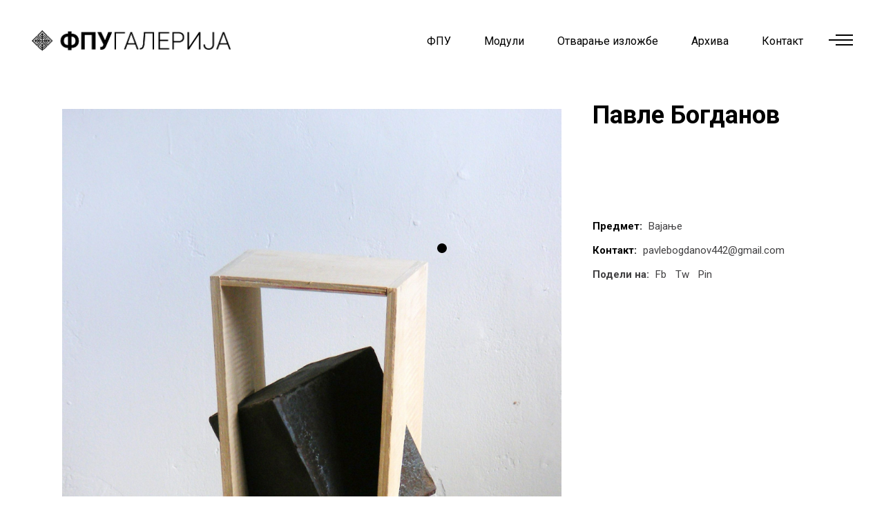

--- FILE ---
content_type: text/html; charset=UTF-8
request_url: https://fpugalerija.edu.rs/portfolio-item/pavle-bogdanov/
body_size: 13174
content:
<!DOCTYPE html>
<html lang="en-US">
<head>
    
        <meta charset="UTF-8"/>
        <link rel="profile" href="http://gmpg.org/xfn/11"/>
		
	            <meta name="viewport" content="width=device-width,initial-scale=1,user-scalable=yes">
		<title>Павле Богданов &#8211; ФПУ ГАЛЕРИЈА</title>
<meta name='robots' content='max-image-preview:large' />
<link rel='dns-prefetch' href='//www.google.com' />
<link rel='dns-prefetch' href='//fonts.googleapis.com' />
<link rel='dns-prefetch' href='//s.w.org' />
<link rel="alternate" type="application/rss+xml" title="ФПУ ГАЛЕРИЈА &raquo; Feed" href="https://fpugalerija.edu.rs/feed/" />
<link rel="alternate" type="application/rss+xml" title="ФПУ ГАЛЕРИЈА &raquo; Comments Feed" href="https://fpugalerija.edu.rs/comments/feed/" />
		<script type="text/javascript">
			window._wpemojiSettings = {"baseUrl":"https:\/\/s.w.org\/images\/core\/emoji\/13.1.0\/72x72\/","ext":".png","svgUrl":"https:\/\/s.w.org\/images\/core\/emoji\/13.1.0\/svg\/","svgExt":".svg","source":{"concatemoji":"https:\/\/fpugalerija.edu.rs\/wp-includes\/js\/wp-emoji-release.min.js?ver=5.8.12"}};
			!function(e,a,t){var n,r,o,i=a.createElement("canvas"),p=i.getContext&&i.getContext("2d");function s(e,t){var a=String.fromCharCode;p.clearRect(0,0,i.width,i.height),p.fillText(a.apply(this,e),0,0);e=i.toDataURL();return p.clearRect(0,0,i.width,i.height),p.fillText(a.apply(this,t),0,0),e===i.toDataURL()}function c(e){var t=a.createElement("script");t.src=e,t.defer=t.type="text/javascript",a.getElementsByTagName("head")[0].appendChild(t)}for(o=Array("flag","emoji"),t.supports={everything:!0,everythingExceptFlag:!0},r=0;r<o.length;r++)t.supports[o[r]]=function(e){if(!p||!p.fillText)return!1;switch(p.textBaseline="top",p.font="600 32px Arial",e){case"flag":return s([127987,65039,8205,9895,65039],[127987,65039,8203,9895,65039])?!1:!s([55356,56826,55356,56819],[55356,56826,8203,55356,56819])&&!s([55356,57332,56128,56423,56128,56418,56128,56421,56128,56430,56128,56423,56128,56447],[55356,57332,8203,56128,56423,8203,56128,56418,8203,56128,56421,8203,56128,56430,8203,56128,56423,8203,56128,56447]);case"emoji":return!s([10084,65039,8205,55357,56613],[10084,65039,8203,55357,56613])}return!1}(o[r]),t.supports.everything=t.supports.everything&&t.supports[o[r]],"flag"!==o[r]&&(t.supports.everythingExceptFlag=t.supports.everythingExceptFlag&&t.supports[o[r]]);t.supports.everythingExceptFlag=t.supports.everythingExceptFlag&&!t.supports.flag,t.DOMReady=!1,t.readyCallback=function(){t.DOMReady=!0},t.supports.everything||(n=function(){t.readyCallback()},a.addEventListener?(a.addEventListener("DOMContentLoaded",n,!1),e.addEventListener("load",n,!1)):(e.attachEvent("onload",n),a.attachEvent("onreadystatechange",function(){"complete"===a.readyState&&t.readyCallback()})),(n=t.source||{}).concatemoji?c(n.concatemoji):n.wpemoji&&n.twemoji&&(c(n.twemoji),c(n.wpemoji)))}(window,document,window._wpemojiSettings);
		</script>
		<style type="text/css">
img.wp-smiley,
img.emoji {
	display: inline !important;
	border: none !important;
	box-shadow: none !important;
	height: 1em !important;
	width: 1em !important;
	margin: 0 .07em !important;
	vertical-align: -0.1em !important;
	background: none !important;
	padding: 0 !important;
}
</style>
	<link rel='stylesheet' id='sgr-css'  href='https://fpugalerija.edu.rs/wp-content/plugins/simple-google-recaptcha/sgr.css?ver=1663471995' type='text/css' media='all' />
<link rel='stylesheet' id='wp-block-library-css'  href='https://fpugalerija.edu.rs/wp-includes/css/dist/block-library/style.min.css?ver=5.8.12' type='text/css' media='all' />
<link rel='stylesheet' id='wc-blocks-vendors-style-css'  href='https://fpugalerija.edu.rs/wp-content/plugins/woocommerce/packages/woocommerce-blocks/build/wc-blocks-vendors-style.css?ver=7.6.0' type='text/css' media='all' />
<link rel='stylesheet' id='wc-blocks-style-css'  href='https://fpugalerija.edu.rs/wp-content/plugins/woocommerce/packages/woocommerce-blocks/build/wc-blocks-style.css?ver=7.6.0' type='text/css' media='all' />
<link rel='stylesheet' id='contact-form-7-css'  href='https://fpugalerija.edu.rs/wp-content/plugins/contact-form-7/includes/css/styles.css?ver=5.5.6.1' type='text/css' media='all' />
<link rel='stylesheet' id='rs-plugin-settings-css'  href='https://fpugalerija.edu.rs/wp-content/plugins/revslider/public/assets/css/rs6.css?ver=6.2.22' type='text/css' media='all' />
<style id='rs-plugin-settings-inline-css' type='text/css'>
#rs-demo-id {}
</style>
<style id='woocommerce-inline-inline-css' type='text/css'>
.woocommerce form .form-row .required { visibility: visible; }
</style>
<link rel='stylesheet' id='ottar-edge-default-style-css'  href='https://fpugalerija.edu.rs/wp-content/themes/ottar/style.css?ver=5.8.12' type='text/css' media='all' />
<link rel='stylesheet' id='ottar-edge-child-style-css'  href='https://fpugalerija.edu.rs/wp-content/themes/ottar-child/style.css?ver=5.8.12' type='text/css' media='all' />
<link rel='stylesheet' id='ottar-edge-modules-css'  href='https://fpugalerija.edu.rs/wp-content/themes/ottar/assets/css/modules.min.css?ver=5.8.12' type='text/css' media='all' />
<link rel='stylesheet' id='ottar-edge-dripicons-css'  href='https://fpugalerija.edu.rs/wp-content/themes/ottar/framework/lib/icons-pack/dripicons/dripicons.css?ver=5.8.12' type='text/css' media='all' />
<link rel='stylesheet' id='ottar-edge-font_elegant-css'  href='https://fpugalerija.edu.rs/wp-content/themes/ottar/framework/lib/icons-pack/elegant-icons/style.min.css?ver=5.8.12' type='text/css' media='all' />
<link rel='stylesheet' id='ottar-edge-font_awesome-css'  href='https://fpugalerija.edu.rs/wp-content/themes/ottar/framework/lib/icons-pack/font-awesome/css/fontawesome-all.min.css?ver=5.8.12' type='text/css' media='all' />
<link rel='stylesheet' id='ottar-edge-ion_icons-css'  href='https://fpugalerija.edu.rs/wp-content/themes/ottar/framework/lib/icons-pack/ion-icons/css/ionicons.min.css?ver=5.8.12' type='text/css' media='all' />
<link rel='stylesheet' id='ottar-edge-linea_icons-css'  href='https://fpugalerija.edu.rs/wp-content/themes/ottar/framework/lib/icons-pack/linea-icons/style.css?ver=5.8.12' type='text/css' media='all' />
<link rel='stylesheet' id='ottar-edge-linear_icons-css'  href='https://fpugalerija.edu.rs/wp-content/themes/ottar/framework/lib/icons-pack/linear-icons/style.css?ver=5.8.12' type='text/css' media='all' />
<link rel='stylesheet' id='ottar-edge-simple_line_icons-css'  href='https://fpugalerija.edu.rs/wp-content/themes/ottar/framework/lib/icons-pack/simple-line-icons/simple-line-icons.css?ver=5.8.12' type='text/css' media='all' />
<link rel='stylesheet' id='mediaelement-css'  href='https://fpugalerija.edu.rs/wp-includes/js/mediaelement/mediaelementplayer-legacy.min.css?ver=4.2.16' type='text/css' media='all' />
<link rel='stylesheet' id='wp-mediaelement-css'  href='https://fpugalerija.edu.rs/wp-includes/js/mediaelement/wp-mediaelement.min.css?ver=5.8.12' type='text/css' media='all' />
<link rel='stylesheet' id='ottar-edge-woo-css'  href='https://fpugalerija.edu.rs/wp-content/themes/ottar/assets/css/woocommerce.min.css?ver=5.8.12' type='text/css' media='all' />
<style id='ottar-edge-woo-inline-css' type='text/css'>
.postid-6024 .edgtf-content .edgtf-content-inner > .edgtf-container > .edgtf-container-inner, .postid-6024 .edgtf-content .edgtf-content-inner > .edgtf-full-width > .edgtf-full-width-inner { padding: 40px 0 36px 0;}@media only screen and (max-width: 1024px) {.postid-6024 .edgtf-content .edgtf-content-inner > .edgtf-container > .edgtf-container-inner, .postid-6024 .edgtf-content .edgtf-content-inner > .edgtf-full-width > .edgtf-full-width-inner { padding: 0 0 61px 0;}}.postid-6024 .edgtf-content .edgtf-content-inner > .edgtf-container > .edgtf-container-inner, .postid-6024 .edgtf-content .edgtf-content-inner > .edgtf-full-width > .edgtf-full-width-inner { padding: 40px 0 36px 0;}@media only screen and (max-width: 1024px) {.postid-6024 .edgtf-content .edgtf-content-inner > .edgtf-container > .edgtf-container-inner, .postid-6024 .edgtf-content .edgtf-content-inner > .edgtf-full-width > .edgtf-full-width-inner { padding: 0 0 61px 0;}}.postid-6024 .edgtf-portfolio-single-holder .edgtf-ps-info-holder { margin-top: 0px;}
</style>
<link rel='stylesheet' id='ottar-edge-woo-responsive-css'  href='https://fpugalerija.edu.rs/wp-content/themes/ottar/assets/css/woocommerce-responsive.min.css?ver=5.8.12' type='text/css' media='all' />
<link rel='stylesheet' id='ottar-edge-style-dynamic-css'  href='https://fpugalerija.edu.rs/wp-content/themes/ottar/assets/css/style_dynamic.css?ver=1625907141' type='text/css' media='all' />
<link rel='stylesheet' id='ottar-edge-modules-responsive-css'  href='https://fpugalerija.edu.rs/wp-content/themes/ottar/assets/css/modules-responsive.min.css?ver=5.8.12' type='text/css' media='all' />
<link rel='stylesheet' id='ottar-edge-style-dynamic-responsive-css'  href='https://fpugalerija.edu.rs/wp-content/themes/ottar/assets/css/style_dynamic_responsive.css?ver=1625907141' type='text/css' media='all' />
<link rel='stylesheet' id='ottar-edge-google-fonts-css'  href='https://fonts.googleapis.com/css?family=Roboto%3A400%2C700&#038;subset=latin-ext&#038;ver=1.0.0' type='text/css' media='all' />
<link rel='stylesheet' id='js_composer_front-css'  href='https://fpugalerija.edu.rs/wp-content/plugins/js_composer/assets/css/js_composer.min.css?ver=6.3.0' type='text/css' media='all' />
<script type='text/javascript' id='sgr-js-extra'>
/* <![CDATA[ */
var sgr = {"sgr_site_key":""};
/* ]]> */
</script>
<script type='text/javascript' src='https://fpugalerija.edu.rs/wp-content/plugins/simple-google-recaptcha/sgr.js?ver=1663471995' id='sgr-js'></script>
<script type='text/javascript' src='https://fpugalerija.edu.rs/wp-includes/js/jquery/jquery.min.js?ver=3.6.0' id='jquery-core-js'></script>
<script type='text/javascript' src='https://fpugalerija.edu.rs/wp-includes/js/jquery/jquery-migrate.min.js?ver=3.3.2' id='jquery-migrate-js'></script>
<script type='text/javascript' src='https://fpugalerija.edu.rs/wp-content/plugins/revslider/public/assets/js/rbtools.min.js?ver=6.2.22' id='tp-tools-js'></script>
<script type='text/javascript' src='https://fpugalerija.edu.rs/wp-content/plugins/revslider/public/assets/js/rs6.min.js?ver=6.2.22' id='revmin-js'></script>
<script type='text/javascript' src='https://fpugalerija.edu.rs/wp-content/plugins/woocommerce/assets/js/jquery-blockui/jquery.blockUI.min.js?ver=2.7.0-wc.6.6.0' id='jquery-blockui-js'></script>
<script type='text/javascript' id='wc-add-to-cart-js-extra'>
/* <![CDATA[ */
var wc_add_to_cart_params = {"ajax_url":"\/wp-admin\/admin-ajax.php","wc_ajax_url":"\/?wc-ajax=%%endpoint%%","i18n_view_cart":"View cart","cart_url":"https:\/\/fpugalerija.edu.rs","is_cart":"","cart_redirect_after_add":"no"};
/* ]]> */
</script>
<script type='text/javascript' src='https://fpugalerija.edu.rs/wp-content/plugins/woocommerce/assets/js/frontend/add-to-cart.min.js?ver=6.6.0' id='wc-add-to-cart-js'></script>
<script type='text/javascript' src='https://fpugalerija.edu.rs/wp-content/plugins/js_composer/assets/js/vendors/woocommerce-add-to-cart.js?ver=6.3.0' id='vc_woocommerce-add-to-cart-js-js'></script>
<link rel="https://api.w.org/" href="https://fpugalerija.edu.rs/wp-json/" /><link rel="EditURI" type="application/rsd+xml" title="RSD" href="https://fpugalerija.edu.rs/xmlrpc.php?rsd" />
<link rel="wlwmanifest" type="application/wlwmanifest+xml" href="https://fpugalerija.edu.rs/wp-includes/wlwmanifest.xml" /> 
<meta name="generator" content="WordPress 5.8.12" />
<meta name="generator" content="WooCommerce 6.6.0" />
<link rel="canonical" href="https://fpugalerija.edu.rs/portfolio-item/pavle-bogdanov/" />
<link rel='shortlink' href='https://fpugalerija.edu.rs/?p=6024' />
<link rel="alternate" type="application/json+oembed" href="https://fpugalerija.edu.rs/wp-json/oembed/1.0/embed?url=https%3A%2F%2Ffpugalerija.edu.rs%2Fportfolio-item%2Fpavle-bogdanov%2F" />
<link rel="alternate" type="text/xml+oembed" href="https://fpugalerija.edu.rs/wp-json/oembed/1.0/embed?url=https%3A%2F%2Ffpugalerija.edu.rs%2Fportfolio-item%2Fpavle-bogdanov%2F&#038;format=xml" />
<!-- Analytics by WP Statistics v13.2.4 - https://wp-statistics.com/ -->
<meta name="bmi-version" content="1.2.1" />	<noscript><style>.woocommerce-product-gallery{ opacity: 1 !important; }</style></noscript>
	<meta name="generator" content="Powered by WPBakery Page Builder - drag and drop page builder for WordPress."/>
<meta name="generator" content="Powered by Slider Revolution 6.2.22 - responsive, Mobile-Friendly Slider Plugin for WordPress with comfortable drag and drop interface." />
<link rel="icon" href="https://fpugalerija.edu.rs/wp-content/uploads/2020/08/cropped-favicon-32x32.png" sizes="32x32" />
<link rel="icon" href="https://fpugalerija.edu.rs/wp-content/uploads/2020/08/cropped-favicon-192x192.png" sizes="192x192" />
<link rel="apple-touch-icon" href="https://fpugalerija.edu.rs/wp-content/uploads/2020/08/cropped-favicon-180x180.png" />
<meta name="msapplication-TileImage" content="https://fpugalerija.edu.rs/wp-content/uploads/2020/08/cropped-favicon-270x270.png" />
<script type="text/javascript">function setREVStartSize(e){
			//window.requestAnimationFrame(function() {				 
				window.RSIW = window.RSIW===undefined ? window.innerWidth : window.RSIW;	
				window.RSIH = window.RSIH===undefined ? window.innerHeight : window.RSIH;	
				try {								
					var pw = document.getElementById(e.c).parentNode.offsetWidth,
						newh;
					pw = pw===0 || isNaN(pw) ? window.RSIW : pw;
					e.tabw = e.tabw===undefined ? 0 : parseInt(e.tabw);
					e.thumbw = e.thumbw===undefined ? 0 : parseInt(e.thumbw);
					e.tabh = e.tabh===undefined ? 0 : parseInt(e.tabh);
					e.thumbh = e.thumbh===undefined ? 0 : parseInt(e.thumbh);
					e.tabhide = e.tabhide===undefined ? 0 : parseInt(e.tabhide);
					e.thumbhide = e.thumbhide===undefined ? 0 : parseInt(e.thumbhide);
					e.mh = e.mh===undefined || e.mh=="" || e.mh==="auto" ? 0 : parseInt(e.mh,0);		
					if(e.layout==="fullscreen" || e.l==="fullscreen") 						
						newh = Math.max(e.mh,window.RSIH);					
					else{					
						e.gw = Array.isArray(e.gw) ? e.gw : [e.gw];
						for (var i in e.rl) if (e.gw[i]===undefined || e.gw[i]===0) e.gw[i] = e.gw[i-1];					
						e.gh = e.el===undefined || e.el==="" || (Array.isArray(e.el) && e.el.length==0)? e.gh : e.el;
						e.gh = Array.isArray(e.gh) ? e.gh : [e.gh];
						for (var i in e.rl) if (e.gh[i]===undefined || e.gh[i]===0) e.gh[i] = e.gh[i-1];
											
						var nl = new Array(e.rl.length),
							ix = 0,						
							sl;					
						e.tabw = e.tabhide>=pw ? 0 : e.tabw;
						e.thumbw = e.thumbhide>=pw ? 0 : e.thumbw;
						e.tabh = e.tabhide>=pw ? 0 : e.tabh;
						e.thumbh = e.thumbhide>=pw ? 0 : e.thumbh;					
						for (var i in e.rl) nl[i] = e.rl[i]<window.RSIW ? 0 : e.rl[i];
						sl = nl[0];									
						for (var i in nl) if (sl>nl[i] && nl[i]>0) { sl = nl[i]; ix=i;}															
						var m = pw>(e.gw[ix]+e.tabw+e.thumbw) ? 1 : (pw-(e.tabw+e.thumbw)) / (e.gw[ix]);					
						newh =  (e.gh[ix] * m) + (e.tabh + e.thumbh);
					}				
					if(window.rs_init_css===undefined) window.rs_init_css = document.head.appendChild(document.createElement("style"));					
					document.getElementById(e.c).height = newh+"px";
					window.rs_init_css.innerHTML += "#"+e.c+"_wrapper { height: "+newh+"px }";				
				} catch(e){
					console.log("Failure at Presize of Slider:" + e)
				}					   
			//});
		  };</script>
		<style type="text/css" id="wp-custom-css">
			
		</style>
		<noscript><style> .wpb_animate_when_almost_visible { opacity: 1; }</style></noscript></head>
<body class="portfolio-item-template-default single single-portfolio-item postid-6024 theme-ottar ottar-core-1.1 woocommerce-no-js ottar child-child-ver-1.0.1 ottar-ver-1.6 edgtf-custom-cursor-enabled edgtf-grid-1300 edgtf-empty-google-api edgtf-wide-dropdown-menu-content-in-grid edgtf-follow-portfolio-info edgtf-dark-header edgtf-sticky-header-on-scroll-down-up edgtf-dropdown-default edgtf-header-standard edgtf-menu-area-shadow-disable edgtf-menu-area-in-grid-shadow-disable edgtf-menu-area-border-disable edgtf-menu-area-in-grid-border-disable edgtf-logo-area-border-disable edgtf-header-vertical-shadow-disable edgtf-header-vertical-border-disable edgtf-side-menu-slide-from-right edgtf-woocommerce-columns-2 edgtf-woo-normal-space edgtf-woo-pl-info-below-image edgtf-woo-single-thumb-below-image edgtf-woo-single-has-pretty-photo edgtf-default-mobile-header edgtf-sticky-up-mobile-header edgtf-search-covers-header wpb-js-composer js-comp-ver-6.3.0 vc_responsive" itemscope itemtype="http://schema.org/WebPage">
<section class="edgtf-side-menu">
    <a class="edgtf-close-side-menu edgtf-close-side-menu-svg-path" href="#">
        <svg version="1.1" class="edgtf-side-area-close-svg" xmlns="http://www.w3.org/2000/svg" xmlns:xlink="http://www.w3.org/1999/xlink" x="0px" y="0px"
	 width="16px" height="17px" viewBox="0 0 16 17" enable-background="new 0 0 16 17" xml:space="preserve">
<text transform="matrix(1 0 0 1 -10.0547 22.2715)" fill="#FFFFFF" font-family="'ElegantIcons'" font-size="34">M</text>
</svg>    </a>
    <div id="text-20" class="widget edgtf-sidearea widget_text">			<div class="textwidget"><h3><span style="color: #ffffff;">ДИПЛОМА 2021</span></h3>
</div>
		</div><div id="text-19" class="widget edgtf-sidearea widget_text">			<div class="textwidget"><p>Изложба завршних радова студената 4. године Факултета примењених уметности у Београду – <strong>Диплома 2021</strong>, приказује нам, као и у претходним годинама, разноврсност и ширину деловања дисциплина које се проучавају на Факултету.</p>
<p>Пред нама су – смелост испитивања, неуобичајене визуелне трансформације, даровитост појединаца и храбри искораци у тимском раду и сарадњи. Пред нама је и удруживање уметности са науком, технологијом, теоријом и историјом како би се освежили стари и увели нови начини, материјали и медији у процесе стварања, очувања, комуницирања као и инкорпорирања уметности у најразличитије аспекте људске егзистенције.</p>
<p>Факултет је одувек имао одговорност да негује и да развија и традицију и иновацију истовремено и да од лабораторије у којој се размењују искустава, идеје и таленти, каква је академска заједница, створи упориште које ће у исти мах и ослободити и усмерити енергију младих да дубоко зароне у себе и у друштвено окружење и да својим стваралаштвом истраже и прекораче успостављене границе, те да спознају и преобликују постојеће и произведу нове вредности.</p>
<p>Душан Матић у предговору књиге Границе уметности Андреа Жида, напомиње да је <em>одлика високе уметничке савести не казати ништа више сем онога што се најискреније зна</em>. Изложбом <strong>Диплома 2021</strong>, Факултет примењених уметности представља управо то – потенцијал и знање својих студената дипломаца, савест али и радост њиховог стварања, сумиране у делима која коментаришу и мењају савремени контекст, али и антиципирају промене у будућности, те ће тако многа од њих бити присутна и актуелна сутра колико и у садашњем тренутку.</p>
<p><a href="http://fpugalerija.edu.rs/diploma2020/">Диплома 2020</a></p>
</div>
		</div><div class="widget edgtf-separator-widget"><div class="edgtf-separator-holder clearfix  edgtf-separator-center edgtf-separator-normal">
    <div class="edgtf-separator" style="border-style: solid;margin-top: 33px"></div>
</div>
</div><div id="search-2" class="widget edgtf-sidearea widget_search"><div class="edgtf-widget-title-holder"><h5 class="edgtf-widget-title">Претражите сајт:</h5></div><form role="search" method="get" class="edgtf-searchform searchform" id="searchform-333" action="https://fpugalerija.edu.rs/">
    <label class="screen-reader-text">Search for:</label>
    <div class="input-holder clearfix">
        <input type="search" class="search-field" placeholder="Search..." value="" name="s" title="Search for:"/>
        <button type="submit" class="edgtf-search-submit"><span aria-hidden="true" class="edgtf-icon-font-elegant icon_search " ></span></button>
    </div>
</form></div><div id="edgtf_instagram_widget-2" class="widget edgtf-sidearea widget_edgtf_instagram_widget"></div><div class="widget edgtf-separator-widget"><div class="edgtf-separator-holder clearfix  edgtf-separator-center edgtf-separator-normal">
    <div class="edgtf-separator" style="border-style: solid;margin-top: 10px"></div>
</div>
</div><div id="text-14" class="widget edgtf-sidearea widget_text">			<div class="textwidget"><p><strong><span style="font-size: 19px; line-height: 3em;">Пратите нас:</span></strong><br />
<a href="https://twitter.com/" target="_blank" rel="noopener"><span style="color: #ffffff;">Tw</span></a>        <a href="https://www.behance.net/" target="_blank" rel="noopener"><span style="color: #ffffff;">Be</span></a>        <a href="https://facebook.com/" target="_blank" rel="noopener"><span style="color: #ffffff;">Fb</span></a>        <a href="https://pinterest.com/" target="_blank" rel="noopener"><span style="color: #ffffff;">Pin</span></a></p>
</div>
		</div><div class="widget edgtf-separator-widget"><div class="edgtf-separator-holder clearfix  edgtf-separator-center edgtf-separator-normal">
    <div class="edgtf-separator" style="border-style: solid"></div>
</div>
</div><div class="widget edgtf-separator-widget"><div class="edgtf-separator-holder clearfix  edgtf-separator-center edgtf-separator-normal">
    <div class="edgtf-separator" style="border-style: solid"></div>
</div>
</div></section>
<div class="edgtf-wrapper">
    <div class="edgtf-wrapper-inner">
        
    <header class="edgtf-page-header">
        
        
            <div class="edgtf-menu-area edgtf-menu-right">
                
                
                    <div class="edgtf-vertical-align-containers">
                        <div class="edgtf-position-left"><!--
				 -->
                            <div class="edgtf-position-left-inner">
                                

    <div class="edgtf-logo-wrapper">
        <a itemprop="url" href="https://fpugalerija.edu.rs/" style="height: 32px;">
            <img itemprop="image" class="edgtf-normal-logo" src="http://fpugalerija.edu.rs/wp-content/uploads/2020/08/logocir.png" width="597" height="65"  alt="logo"/>
                            <img itemprop="image" class="edgtf-dark-logo" src="http://fpugalerija.edu.rs/wp-content/uploads/2020/08/logocir.png" width="597" height="65"  alt="dark logo"/>                            <img itemprop="image" class="edgtf-light-logo" src="http://fpugalerija.edu.rs/wp-content/uploads/2020/08/logocir.png" width="597" height="65"  alt="light logo"/>        </a>
    </div>

                                                            </div>
                        </div>
                                                <div class="edgtf-position-right"><!--
				 -->
                            <div class="edgtf-position-right-inner">
                                                                    
    <nav class="edgtf-main-menu edgtf-drop-down edgtf-default-nav">
        <ul id="menu-glavni-meni" class="clearfix"><li id="nav-menu-item-9283" class="menu-item menu-item-type-post_type menu-item-object-page  narrow"><a href="https://fpugalerija.edu.rs/fpu2021/" class=""><span class="item_outer"><span class="item_text">ФПУ</span></span></a></li>
<li id="nav-menu-item-3048" class="menu-item menu-item-type-custom menu-item-object-custom menu-item-has-children  has_sub narrow"><a href="" class=""><span class="item_outer"><span class="item_text">Модули</span><i class="edgtf-menu-arrow fa fa-angle-down"></i></span></a>
<div class="second"><div class="inner"><ul>
	<li id="nav-menu-item-16814" class="menu-item menu-item-type-custom menu-item-object-custom "><a href="https://fpugalerija.edu.rs/animacija-2024/" class=""><span class="item_outer"><span class="item_text">Анимација</span></span></a></li>
	<li id="nav-menu-item-16815" class="menu-item menu-item-type-custom menu-item-object-custom "><a href="https://fpugalerija.edu.rs/dizajn-enterijera-i-namestaja-2024/" class=""><span class="item_outer"><span class="item_text">Дизајн ентеријера и намештаја</span></span></a></li>
	<li id="nav-menu-item-16816" class="menu-item menu-item-type-custom menu-item-object-custom "><a href="https://fpugalerija.edu.rs/grafika-i-knjiga-2024/" class=""><span class="item_outer"><span class="item_text">Графика и књига</span></span></a></li>
	<li id="nav-menu-item-16817" class="menu-item menu-item-type-custom menu-item-object-custom "><a href="https://fpugalerija.edu.rs/graficki-dizajn-2024/" class=""><span class="item_outer"><span class="item_text">Графички дизајн</span></span></a></li>
	<li id="nav-menu-item-16818" class="menu-item menu-item-type-custom menu-item-object-custom "><a href="https://fpugalerija.edu.rs/fotografija-2024/" class=""><span class="item_outer"><span class="item_text">Фотографија</span></span></a></li>
	<li id="nav-menu-item-16819" class="menu-item menu-item-type-custom menu-item-object-custom "><a href="https://fpugalerija.edu.rs/industrijski-dizajn-2024/" class=""><span class="item_outer"><span class="item_text">Индустријски дизајн</span></span></a></li>
	<li id="nav-menu-item-16820" class="menu-item menu-item-type-custom menu-item-object-custom "><a href="https://fpugalerija.edu.rs/keramika-2024/" class=""><span class="item_outer"><span class="item_text">Керамика</span></span></a></li>
	<li id="nav-menu-item-16821" class="menu-item menu-item-type-custom menu-item-object-custom "><a href="https://fpugalerija.edu.rs/konz-i-rest-slika-i-um-dela-na-papiru-2024/" class=""><span class="item_outer"><span class="item_text">Конзервација и рест. слика</span></span></a></li>
	<li id="nav-menu-item-16822" class="menu-item menu-item-type-custom menu-item-object-custom "><a href="http://fpugalerija.edu.rs/konz-i-rest-skulptura-i-arheol-predmeta-2024/" class=""><span class="item_outer"><span class="item_text">Конзервација и рест. скулптура</span></span></a></li>
	<li id="nav-menu-item-16823" class="menu-item menu-item-type-custom menu-item-object-custom "><a href="http://fpugalerija.edu.rs/primenjeno-slikarstvo-2024/" class=""><span class="item_outer"><span class="item_text">Примењено сликарство</span></span></a></li>
	<li id="nav-menu-item-16824" class="menu-item menu-item-type-custom menu-item-object-custom "><a href="http://fpugalerija.edu.rs/primenjeno-vajarstvo-2024/" class=""><span class="item_outer"><span class="item_text">Примењено вајарство</span></span></a></li>
	<li id="nav-menu-item-16825" class="menu-item menu-item-type-custom menu-item-object-custom "><a href="http://fpugalerija.edu.rs/savremeno-odevanje-2024/" class=""><span class="item_outer"><span class="item_text">Савремено одевање</span></span></a></li>
	<li id="nav-menu-item-16826" class="menu-item menu-item-type-custom menu-item-object-custom "><a href="http://fpugalerija.edu.rs/scenski-kostim-2024/" class=""><span class="item_outer"><span class="item_text">Сценски костим</span></span></a></li>
	<li id="nav-menu-item-16827" class="menu-item menu-item-type-custom menu-item-object-custom "><a href="http://fpugalerija.edu.rs/scenografija-2024/" class=""><span class="item_outer"><span class="item_text">Сценографија</span></span></a></li>
	<li id="nav-menu-item-16828" class="menu-item menu-item-type-custom menu-item-object-custom "><a href="http://fpugalerija.edu.rs/tekstil-2024/" class=""><span class="item_outer"><span class="item_text">Текстил</span></span></a></li>
</ul></div></div>
</li>
<li id="nav-menu-item-9394" class="menu-item menu-item-type-post_type menu-item-object-page  narrow"><a href="https://fpugalerija.edu.rs/otvaranja/" class=""><span class="item_outer"><span class="item_text">Отварање изложбе</span></span></a></li>
<li id="nav-menu-item-6714" class="menu-item menu-item-type-custom menu-item-object-custom menu-item-has-children  has_sub narrow"><a href="" class=""><span class="item_outer"><span class="item_text">Архива</span><i class="edgtf-menu-arrow fa fa-angle-down"></i></span></a>
<div class="second"><div class="inner"><ul>
	<li id="nav-menu-item-5360" class="menu-item menu-item-type-post_type menu-item-object-page "><a href="https://fpugalerija.edu.rs/2022-2023/" class=""><span class="item_outer"><span class="item_text">2022/2023</span></span></a></li>
	<li id="nav-menu-item-11762" class="menu-item menu-item-type-post_type menu-item-object-page "><a href="https://fpugalerija.edu.rs/2021-2022/" class=""><span class="item_outer"><span class="item_text">2021/2022</span></span></a></li>
	<li id="nav-menu-item-9419" class="menu-item menu-item-type-post_type menu-item-object-page "><a href="https://fpugalerija.edu.rs/2020-2021/" class=""><span class="item_outer"><span class="item_text">2020/2021</span></span></a></li>
	<li id="nav-menu-item-6718" class="menu-item menu-item-type-post_type menu-item-object-page "><a href="https://fpugalerija.edu.rs/2019-20/" class=""><span class="item_outer"><span class="item_text">2019/20</span></span></a></li>
</ul></div></div>
</li>
<li id="nav-menu-item-3079" class="menu-item menu-item-type-post_type menu-item-object-page  narrow"><a href="https://fpugalerija.edu.rs/kontakt/" class=""><span class="item_outer"><span class="item_text">Контакт</span></span></a></li>
</ul>    </nav>

                                                                
        <a class="edgtf-side-menu-button-opener edgtf-icon-has-hover edgtf-side-menu-button-opener-svg-path" data-hover-color="#000000" href="javascript:void(0)" style="color: #000000;;margin: 0px 5px 3px 9px">
                        <span class="edgtf-side-menu-icon">
				<svg version="1.1"  class="edgtf-side-area-opener-svg" xmlns="http://www.w3.org/2000/svg" xmlns:xlink="http://www.w3.org/1999/xlink" x="0px" y="0px"
	 width="35px" height="16px" viewBox="0 0 35 16" enable-background="new 0 0 35 16" xml:space="preserve">
<rect x="9.998" y="0.001" width="25" height="2"/>
<rect x="9.998" y="13.999" width="25" height="2"/>
<rect y="7" width="35" height="2"/>
</svg>
            </span>
        </a>
                                </div>
                        </div>
                    </div>

                                </div>

            
        
    <div class="edgtf-sticky-header">
                <div class="edgtf-sticky-holder edgtf-menu-right">
                            <div class="edgtf-vertical-align-containers">
                    <div class="edgtf-position-left"><!--
                 -->
                        <div class="edgtf-position-left-inner">
                            

    <div class="edgtf-logo-wrapper">
        <a itemprop="url" href="https://fpugalerija.edu.rs/" style="height: 32px;">
            <img itemprop="image" class="edgtf-normal-logo" src="http://fpugalerija.edu.rs/wp-content/uploads/2020/08/logocir.png" width="597" height="65"  alt="logo"/>
                            <img itemprop="image" class="edgtf-dark-logo" src="http://fpugalerija.edu.rs/wp-content/uploads/2020/08/logocir.png" width="597" height="65"  alt="dark logo"/>                            <img itemprop="image" class="edgtf-light-logo" src="http://fpugalerija.edu.rs/wp-content/uploads/2020/08/logocir.png" width="597" height="65"  alt="light logo"/>        </a>
    </div>

                                                    </div>
                    </div>
                                        <div class="edgtf-position-right"><!--
                 -->
                        <div class="edgtf-position-right-inner">
                                                            
    <nav class="edgtf-main-menu edgtf-drop-down edgtf-sticky-nav">
        <ul id="menu-glavni-meni-1" class="clearfix"><li id="sticky-nav-menu-item-9283" class="menu-item menu-item-type-post_type menu-item-object-page  narrow"><a href="https://fpugalerija.edu.rs/fpu2021/" class=""><span class="item_outer"><span class="item_text">ФПУ</span><span class="plus"></span></span></a></li>
<li id="sticky-nav-menu-item-3048" class="menu-item menu-item-type-custom menu-item-object-custom menu-item-has-children  has_sub narrow"><a href="" class=""><span class="item_outer"><span class="item_text">Модули</span><span class="plus"></span><i class="edgtf-menu-arrow fa fa-angle-down"></i></span></a>
<div class="second"><div class="inner"><ul>
	<li id="sticky-nav-menu-item-16814" class="menu-item menu-item-type-custom menu-item-object-custom "><a href="https://fpugalerija.edu.rs/animacija-2024/" class=""><span class="item_outer"><span class="item_text">Анимација</span><span class="plus"></span></span></a></li>
	<li id="sticky-nav-menu-item-16815" class="menu-item menu-item-type-custom menu-item-object-custom "><a href="https://fpugalerija.edu.rs/dizajn-enterijera-i-namestaja-2024/" class=""><span class="item_outer"><span class="item_text">Дизајн ентеријера и намештаја</span><span class="plus"></span></span></a></li>
	<li id="sticky-nav-menu-item-16816" class="menu-item menu-item-type-custom menu-item-object-custom "><a href="https://fpugalerija.edu.rs/grafika-i-knjiga-2024/" class=""><span class="item_outer"><span class="item_text">Графика и књига</span><span class="plus"></span></span></a></li>
	<li id="sticky-nav-menu-item-16817" class="menu-item menu-item-type-custom menu-item-object-custom "><a href="https://fpugalerija.edu.rs/graficki-dizajn-2024/" class=""><span class="item_outer"><span class="item_text">Графички дизајн</span><span class="plus"></span></span></a></li>
	<li id="sticky-nav-menu-item-16818" class="menu-item menu-item-type-custom menu-item-object-custom "><a href="https://fpugalerija.edu.rs/fotografija-2024/" class=""><span class="item_outer"><span class="item_text">Фотографија</span><span class="plus"></span></span></a></li>
	<li id="sticky-nav-menu-item-16819" class="menu-item menu-item-type-custom menu-item-object-custom "><a href="https://fpugalerija.edu.rs/industrijski-dizajn-2024/" class=""><span class="item_outer"><span class="item_text">Индустријски дизајн</span><span class="plus"></span></span></a></li>
	<li id="sticky-nav-menu-item-16820" class="menu-item menu-item-type-custom menu-item-object-custom "><a href="https://fpugalerija.edu.rs/keramika-2024/" class=""><span class="item_outer"><span class="item_text">Керамика</span><span class="plus"></span></span></a></li>
	<li id="sticky-nav-menu-item-16821" class="menu-item menu-item-type-custom menu-item-object-custom "><a href="https://fpugalerija.edu.rs/konz-i-rest-slika-i-um-dela-na-papiru-2024/" class=""><span class="item_outer"><span class="item_text">Конзервација и рест. слика</span><span class="plus"></span></span></a></li>
	<li id="sticky-nav-menu-item-16822" class="menu-item menu-item-type-custom menu-item-object-custom "><a href="http://fpugalerija.edu.rs/konz-i-rest-skulptura-i-arheol-predmeta-2024/" class=""><span class="item_outer"><span class="item_text">Конзервација и рест. скулптура</span><span class="plus"></span></span></a></li>
	<li id="sticky-nav-menu-item-16823" class="menu-item menu-item-type-custom menu-item-object-custom "><a href="http://fpugalerija.edu.rs/primenjeno-slikarstvo-2024/" class=""><span class="item_outer"><span class="item_text">Примењено сликарство</span><span class="plus"></span></span></a></li>
	<li id="sticky-nav-menu-item-16824" class="menu-item menu-item-type-custom menu-item-object-custom "><a href="http://fpugalerija.edu.rs/primenjeno-vajarstvo-2024/" class=""><span class="item_outer"><span class="item_text">Примењено вајарство</span><span class="plus"></span></span></a></li>
	<li id="sticky-nav-menu-item-16825" class="menu-item menu-item-type-custom menu-item-object-custom "><a href="http://fpugalerija.edu.rs/savremeno-odevanje-2024/" class=""><span class="item_outer"><span class="item_text">Савремено одевање</span><span class="plus"></span></span></a></li>
	<li id="sticky-nav-menu-item-16826" class="menu-item menu-item-type-custom menu-item-object-custom "><a href="http://fpugalerija.edu.rs/scenski-kostim-2024/" class=""><span class="item_outer"><span class="item_text">Сценски костим</span><span class="plus"></span></span></a></li>
	<li id="sticky-nav-menu-item-16827" class="menu-item menu-item-type-custom menu-item-object-custom "><a href="http://fpugalerija.edu.rs/scenografija-2024/" class=""><span class="item_outer"><span class="item_text">Сценографија</span><span class="plus"></span></span></a></li>
	<li id="sticky-nav-menu-item-16828" class="menu-item menu-item-type-custom menu-item-object-custom "><a href="http://fpugalerija.edu.rs/tekstil-2024/" class=""><span class="item_outer"><span class="item_text">Текстил</span><span class="plus"></span></span></a></li>
</ul></div></div>
</li>
<li id="sticky-nav-menu-item-9394" class="menu-item menu-item-type-post_type menu-item-object-page  narrow"><a href="https://fpugalerija.edu.rs/otvaranja/" class=""><span class="item_outer"><span class="item_text">Отварање изложбе</span><span class="plus"></span></span></a></li>
<li id="sticky-nav-menu-item-6714" class="menu-item menu-item-type-custom menu-item-object-custom menu-item-has-children  has_sub narrow"><a href="" class=""><span class="item_outer"><span class="item_text">Архива</span><span class="plus"></span><i class="edgtf-menu-arrow fa fa-angle-down"></i></span></a>
<div class="second"><div class="inner"><ul>
	<li id="sticky-nav-menu-item-5360" class="menu-item menu-item-type-post_type menu-item-object-page "><a href="https://fpugalerija.edu.rs/2022-2023/" class=""><span class="item_outer"><span class="item_text">2022/2023</span><span class="plus"></span></span></a></li>
	<li id="sticky-nav-menu-item-11762" class="menu-item menu-item-type-post_type menu-item-object-page "><a href="https://fpugalerija.edu.rs/2021-2022/" class=""><span class="item_outer"><span class="item_text">2021/2022</span><span class="plus"></span></span></a></li>
	<li id="sticky-nav-menu-item-9419" class="menu-item menu-item-type-post_type menu-item-object-page "><a href="https://fpugalerija.edu.rs/2020-2021/" class=""><span class="item_outer"><span class="item_text">2020/2021</span><span class="plus"></span></span></a></li>
	<li id="sticky-nav-menu-item-6718" class="menu-item menu-item-type-post_type menu-item-object-page "><a href="https://fpugalerija.edu.rs/2019-20/" class=""><span class="item_outer"><span class="item_text">2019/20</span><span class="plus"></span></span></a></li>
</ul></div></div>
</li>
<li id="sticky-nav-menu-item-3079" class="menu-item menu-item-type-post_type menu-item-object-page  narrow"><a href="https://fpugalerija.edu.rs/kontakt/" class=""><span class="item_outer"><span class="item_text">Контакт</span><span class="plus"></span></span></a></li>
</ul>    </nav>

                                                        
        <a class="edgtf-side-menu-button-opener edgtf-icon-has-hover edgtf-side-menu-button-opener-svg-path" data-hover-color="#000000" href="javascript:void(0)" style="color: #000000;;margin: 0 0 2px 18px">
                        <span class="edgtf-side-menu-icon">
				<svg version="1.1"  class="edgtf-side-area-opener-svg" xmlns="http://www.w3.org/2000/svg" xmlns:xlink="http://www.w3.org/1999/xlink" x="0px" y="0px"
	 width="35px" height="16px" viewBox="0 0 35 16" enable-background="new 0 0 35 16" xml:space="preserve">
<rect x="9.998" y="0.001" width="25" height="2"/>
<rect x="9.998" y="13.999" width="25" height="2"/>
<rect y="7" width="35" height="2"/>
</svg>
            </span>
        </a>
                            </div>
                    </div>
                </div>
                        </div>
            </div>


        <form action="https://fpugalerija.edu.rs/" class="edgtf-search-cover" method="get">
        <div class="edgtf-container">
        <div class="edgtf-container-inner clearfix">
                        <div class="edgtf-form-holder-outer">
                <div class="edgtf-form-holder">
                    <div class="edgtf-form-holder-inner">
                        <input type="text" placeholder="Search" name="s" class="edgtf_search_field" autocomplete="off"/>
                        <a class="edgtf-search-close edgtf-search-close-icon-pack" href="#">
                            <span aria-hidden="true" class="edgtf-icon-font-elegant icon_close " ></span>                        </a>
                    </div>
                </div>
            </div>
                    </div>
    </div>
</form>    </header>


    <header class="edgtf-mobile-header">
        
        <div class="edgtf-mobile-header-inner">
            <div class="edgtf-mobile-header-holder">
                <div class="edgtf-grid">
                    <div class="edgtf-vertical-align-containers">
                        <div class="edgtf-vertical-align-containers">
                                                            <div class="edgtf-mobile-menu-opener edgtf-mobile-menu-opener-icon-pack">
                                    <a href="javascript:void(0)">
									<span class="edgtf-mobile-menu-icon">
										<i class="edgtf-icon-font-awesome fa fa-bars "></i>									</span>
                                                                            </a>
                                </div>
                                                        <div class="edgtf-position-center"><!--
						 -->
                                <div class="edgtf-position-center-inner">
                                    

    <div class="edgtf-mobile-logo-wrapper">
        <a itemprop="url" href="https://fpugalerija.edu.rs/" style="height: 27px">
            <img itemprop="image" src="http://fpugalerija.edu.rs/wp-content/uploads/2020/08/logo55.png" width="505" height="55"  alt="Mobile Logo"/>
        </a>
    </div>

                                </div>
                            </div>
                            <div class="edgtf-position-right"><!--
						 -->
                                <div class="edgtf-position-right-inner">
                                                                    </div>
                            </div>
                        </div>
                    </div>
                </div>
            </div>
            
            <nav class="edgtf-mobile-nav" role="navigation" aria-label="Mobile Menu">
            <div class="edgtf-grid">
                <ul id="menu-glavni-meni-2" class=""><li id="mobile-menu-item-9283" class="menu-item menu-item-type-post_type menu-item-object-page "><a href="https://fpugalerija.edu.rs/fpu2021/" class=""><span>ФПУ</span></a></li>
<li id="mobile-menu-item-3048" class="menu-item menu-item-type-custom menu-item-object-custom menu-item-has-children  has_sub"><a href="" class=""><span>Модули</span></a><span class="mobile_arrow"><i class="edgtf-sub-arrow fa fa-angle-right"></i><i class="fa fa-angle-down"></i></span>
<ul class="sub_menu">
	<li id="mobile-menu-item-16814" class="menu-item menu-item-type-custom menu-item-object-custom "><a href="https://fpugalerija.edu.rs/animacija-2024/" class=""><span>Анимација</span></a></li>
	<li id="mobile-menu-item-16815" class="menu-item menu-item-type-custom menu-item-object-custom "><a href="https://fpugalerija.edu.rs/dizajn-enterijera-i-namestaja-2024/" class=""><span>Дизајн ентеријера и намештаја</span></a></li>
	<li id="mobile-menu-item-16816" class="menu-item menu-item-type-custom menu-item-object-custom "><a href="https://fpugalerija.edu.rs/grafika-i-knjiga-2024/" class=""><span>Графика и књига</span></a></li>
	<li id="mobile-menu-item-16817" class="menu-item menu-item-type-custom menu-item-object-custom "><a href="https://fpugalerija.edu.rs/graficki-dizajn-2024/" class=""><span>Графички дизајн</span></a></li>
	<li id="mobile-menu-item-16818" class="menu-item menu-item-type-custom menu-item-object-custom "><a href="https://fpugalerija.edu.rs/fotografija-2024/" class=""><span>Фотографија</span></a></li>
	<li id="mobile-menu-item-16819" class="menu-item menu-item-type-custom menu-item-object-custom "><a href="https://fpugalerija.edu.rs/industrijski-dizajn-2024/" class=""><span>Индустријски дизајн</span></a></li>
	<li id="mobile-menu-item-16820" class="menu-item menu-item-type-custom menu-item-object-custom "><a href="https://fpugalerija.edu.rs/keramika-2024/" class=""><span>Керамика</span></a></li>
	<li id="mobile-menu-item-16821" class="menu-item menu-item-type-custom menu-item-object-custom "><a href="https://fpugalerija.edu.rs/konz-i-rest-slika-i-um-dela-na-papiru-2024/" class=""><span>Конзервација и рест. слика</span></a></li>
	<li id="mobile-menu-item-16822" class="menu-item menu-item-type-custom menu-item-object-custom "><a href="http://fpugalerija.edu.rs/konz-i-rest-skulptura-i-arheol-predmeta-2024/" class=""><span>Конзервација и рест. скулптура</span></a></li>
	<li id="mobile-menu-item-16823" class="menu-item menu-item-type-custom menu-item-object-custom "><a href="http://fpugalerija.edu.rs/primenjeno-slikarstvo-2024/" class=""><span>Примењено сликарство</span></a></li>
	<li id="mobile-menu-item-16824" class="menu-item menu-item-type-custom menu-item-object-custom "><a href="http://fpugalerija.edu.rs/primenjeno-vajarstvo-2024/" class=""><span>Примењено вајарство</span></a></li>
	<li id="mobile-menu-item-16825" class="menu-item menu-item-type-custom menu-item-object-custom "><a href="http://fpugalerija.edu.rs/savremeno-odevanje-2024/" class=""><span>Савремено одевање</span></a></li>
	<li id="mobile-menu-item-16826" class="menu-item menu-item-type-custom menu-item-object-custom "><a href="http://fpugalerija.edu.rs/scenski-kostim-2024/" class=""><span>Сценски костим</span></a></li>
	<li id="mobile-menu-item-16827" class="menu-item menu-item-type-custom menu-item-object-custom "><a href="http://fpugalerija.edu.rs/scenografija-2024/" class=""><span>Сценографија</span></a></li>
	<li id="mobile-menu-item-16828" class="menu-item menu-item-type-custom menu-item-object-custom "><a href="http://fpugalerija.edu.rs/tekstil-2024/" class=""><span>Текстил</span></a></li>
</ul>
</li>
<li id="mobile-menu-item-9394" class="menu-item menu-item-type-post_type menu-item-object-page "><a href="https://fpugalerija.edu.rs/otvaranja/" class=""><span>Отварање изложбе</span></a></li>
<li id="mobile-menu-item-6714" class="menu-item menu-item-type-custom menu-item-object-custom menu-item-has-children  has_sub"><a href="" class=""><span>Архива</span></a><span class="mobile_arrow"><i class="edgtf-sub-arrow fa fa-angle-right"></i><i class="fa fa-angle-down"></i></span>
<ul class="sub_menu">
	<li id="mobile-menu-item-5360" class="menu-item menu-item-type-post_type menu-item-object-page "><a href="https://fpugalerija.edu.rs/2022-2023/" class=""><span>2022/2023</span></a></li>
	<li id="mobile-menu-item-11762" class="menu-item menu-item-type-post_type menu-item-object-page "><a href="https://fpugalerija.edu.rs/2021-2022/" class=""><span>2021/2022</span></a></li>
	<li id="mobile-menu-item-9419" class="menu-item menu-item-type-post_type menu-item-object-page "><a href="https://fpugalerija.edu.rs/2020-2021/" class=""><span>2020/2021</span></a></li>
	<li id="mobile-menu-item-6718" class="menu-item menu-item-type-post_type menu-item-object-page "><a href="https://fpugalerija.edu.rs/2019-20/" class=""><span>2019/20</span></a></li>
</ul>
</li>
<li id="mobile-menu-item-3079" class="menu-item menu-item-type-post_type menu-item-object-page "><a href="https://fpugalerija.edu.rs/kontakt/" class=""><span>Контакт</span></a></li>
</ul>            </div>
        </nav>
    
        </div>

        <form action="https://fpugalerija.edu.rs/" class="edgtf-search-cover" method="get">
        <div class="edgtf-container">
        <div class="edgtf-container-inner clearfix">
                        <div class="edgtf-form-holder-outer">
                <div class="edgtf-form-holder">
                    <div class="edgtf-form-holder-inner">
                        <input type="text" placeholder="Search" name="s" class="edgtf_search_field" autocomplete="off"/>
                        <a class="edgtf-search-close edgtf-search-close-icon-pack" href="#">
                            <span aria-hidden="true" class="edgtf-icon-font-elegant icon_close " ></span>                        </a>
                    </div>
                </div>
            </div>
                    </div>
    </div>
</form>    </header>

            <a id='edgtf-back-to-top' href='#'></a>
		
        <div class="edgtf-content" >
            <div class="edgtf-content-inner"><div class="edgtf-container">
    <div class="edgtf-container-inner clearfix">
                    <div class="edgtf-portfolio-single-holder edgtf-ps-small-images-layout">
                <div class="edgtf-grid-row">
    <div class="edgtf-grid-col-8">
        <div class="edgtf-ps-image-holder">
            <div class="edgtf-ps-image-inner">
                                                            <div class="edgtf-ps-image">
                                <a itemprop="image" title="Pavle Bogdanov 1" data-rel="prettyPhoto[single_pretty_photo]" href="https://fpugalerija.edu.rs/wp-content/uploads/2020/08/Pavle-Bogdanov-1-scaled.jpg">

    <img itemprop="image" src="https://fpugalerija.edu.rs/wp-content/uploads/2020/08/Pavle-Bogdanov-1-scaled.jpg" alt="Pavle Bogdanov 1"/>

    </a>
                        </div>
                                                </div>
        </div>
    </div>
    <div class="edgtf-grid-col-4">
        <div class="edgtf-ps-info-holder edgtf-ps-info-sticky-holder">
            <div class="edgtf-ps-info-item edgtf-ps-content-item">
    <div class="vc_row wpb_row vc_row-fluid" ><div class="wpb_column vc_column_container vc_col-sm-12"><div class="vc_column-inner"><div class="wpb_wrapper"><div class="edgtf-elements-holder   edgtf-one-column  edgtf-responsive-mode-768 " ><div class="edgtf-eh-item    "  data-item-class="edgtf-eh-custom-3465">
    <div class="edgtf-eh-item-inner">
        <div class="edgtf-eh-item-content edgtf-eh-custom-3465" >
            
	<div class="wpb_text_column wpb_content_element " >
		<div class="wpb_wrapper">
			<h3>Павле Богданов<div class="edgtf-separator-holder clearfix  edgtf-separator-center edgtf-separator-normal">
    <div class="edgtf-separator" style="margin-top: 23px"></div>
</div>
</h3>

		</div>
	</div>
        </div>
    </div>
</div></div></div></div></div></div>
</div>    <div class="edgtf-ps-info-item edgtf-ps-tags">
        <h6 class="edgtf-ps-info-title">Предмет:</h6>                    <a itemprop="url" class="edgtf-ps-info-tag" href="https://fpugalerija.edu.rs/portfolio-tag/vajanje/">Вајање</a>
            </div>
        <div class="edgtf-ps-info-item edgtf-ps-custom-field">
            <h6 class="edgtf-ps-info-title">Контакт:</h6>            <p>
                                <a itemprop="url" href="mailto:pavlebogdanov442@gmail.com">                    pavlebogdanov442@gmail.com                    </a>            </p>
        </div>
        <div class="edgtf-ps-info-item edgtf-ps-social-share">
        <div class="edgtf-social-share-holder">
            <p class="edgtf-social-title">Подели на:</p>
        <ul>
        <li class="edgtf-facebook-share">
    <a itemprop="url" class="edgtf-share-link" href="#" onclick="window.open(&#039;http://www.facebook.com/sharer.php?u=https%3A%2F%2Ffpugalerija.edu.rs%2Fportfolio-item%2Fpavle-bogdanov%2F&#039;, &#039;sharer&#039;, &#039;toolbar=0,status=0,width=620,height=280&#039;);">
        <span class="edgtf-social-network-name">Fb</span>
    </a>
</li><li class="edgtf-twitter-share">
    <a itemprop="url" class="edgtf-share-link" href="#" onclick="window.open(&#039;https://twitter.com/intent/tweet?text=https://fpugalerija.edu.rs/portfolio-item/pavle-bogdanov/&#039;, &#039;popupwindow&#039;, &#039;scrollbars=yes,width=800,height=400&#039;);">
        <span class="edgtf-social-network-name">Tw</span>
    </a>
</li><li class="edgtf-pinterest-share">
    <a itemprop="url" class="edgtf-share-link" href="#" onclick="popUp=window.open(&#039;http://pinterest.com/pin/create/button/?url=https%3A%2F%2Ffpugalerija.edu.rs%2Fportfolio-item%2Fpavle-bogdanov%2F&amp;description=Павле Богданов&amp;media=https%3A%2F%2Ffpugalerija.edu.rs%2Fwp-content%2Fuploads%2F2020%2F08%2FfeaturedBogdanov.png&#039;, &#039;popupwindow&#039;, &#039;scrollbars=yes,width=800,height=400&#039;);popUp.focus();return false;">
        <span class="edgtf-social-network-name">Pin</span>
    </a>
</li>    </ul>
</div>    </div>
        </div>
    </div>
</div>        <div class="edgtf-ps-navigation">
                    <div class="edgtf-ps-prev">
                <a href="https://fpugalerija.edu.rs/portfolio-item/kristina-ivic/" rel="prev">Prev project</a>            </div>
        
                    <div class="edgtf-ps-back-btn">
                <a itemprop="url" href="https://fpugalerija.edu.rs/vajanje/">
                    <span></span>
                    <span></span>
                    <span></span>
                    <span></span>
                </a>
            </div>
        
                    <div class="edgtf-ps-next">
                <a href="https://fpugalerija.edu.rs/portfolio-item/kristina-ivic-2/" rel="next">Next project</a>            </div>
            </div>
            </div>
            </div>
</div></div> <!-- close div.content_inner -->
</div>  <!-- close div.content -->
    <footer class="edgtf-page-footer ">
        <div class="edgtf-footer-top-holder">
    <div class="edgtf-footer-top-inner edgtf-full-width">
        <div class="edgtf-grid-row edgtf-footer-top-alignment-left">
                            <div class="edgtf-column-content edgtf-grid-col-3">
                    <div id="text-6" class="widget edgtf-footer-column-1 widget_text">			<div class="textwidget"><p><span style="font-size: 33px; font-weight: bold; color: #ffffff;">ФПУ</span><span style="font-size: 33px; font-weight: regular; color: #ffffff;">ГАЛЕРИЈА</span><br />
<span style="color: #ffffff; font-size: 17px;">Дипломска изложба студената</span></p>
</div>
		</div>                </div>
                            <div class="edgtf-column-content edgtf-grid-col-3">
                    <div class="widget edgtf-separator-widget"><div class="edgtf-separator-holder clearfix  edgtf-separator-center edgtf-separator-normal">
    <div class="edgtf-separator" style="border-style: solid;margin-top: -7px"></div>
</div>
</div><div id="text-2" class="widget edgtf-footer-column-2 widget_text">			<div class="textwidget"><p><a style="color: #ffffff; font-size: 17px;" href="mailto:info@fpugalerija.edu.rs">info@fpugalerija.edu.rs</a><br />
<a style="color: #ffffff; font-size: 17px;" href="tel:+3813281251">+381 32 81 251</a></p>
</div>
		</div>                </div>
                            <div class="edgtf-column-content edgtf-grid-col-3">
                    <div class="widget edgtf-separator-widget"><div class="edgtf-separator-holder clearfix  edgtf-separator-center edgtf-separator-normal">
    <div class="edgtf-separator" style="border-style: solid;margin-top: -7px"></div>
</div>
</div><div id="text-4" class="widget edgtf-footer-column-3 widget_text">			<div class="textwidget"><p><a style="color: #ffffff; font-size: 17px;" href="https://goo.gl/maps/ee68TitdZLuyK85C8" target="_blank" rel="noopener">Краља Петра 4, Београд</a><br />
<span style="color: #ffffff; font-size: 17px;">Србија</span></p>
</div>
		</div>                </div>
                            <div class="edgtf-column-content edgtf-grid-col-3">
                    <div class="widget edgtf-separator-widget"><div class="edgtf-separator-holder clearfix  edgtf-separator-center edgtf-separator-normal">
    <div class="edgtf-separator" style="border-style: solid;margin-top: -7px"></div>
</div>
</div><div id="text-5" class="widget edgtf-footer-column-4 widget_text">			<div class="textwidget"><p><span style="color: #ffffff; font-size: 17px;">Можете нас пратити на</span><br />
<a style="color: #ffffff; font-size: 17px;" href="https://www.facebook.com/UUFPU" target="_blank" rel="noopener">Fb</a>   <a style="color: #ffffff; font-size: 17px;" href="https://www.instagram.com/fpu_beograd/?hl=en" target="_blank" rel="noopener">Ig</a></p>
</div>
		</div>                </div>
                    </div>
    </div>
</div>    </footer>
</div> <!-- close div.edgtf-wrapper-inner  -->
</div> <!-- close div.edgtf-wrapper -->
<script type="text/html" id="wpb-modifications"></script>	<script type="text/javascript">
		(function () {
			var c = document.body.className;
			c = c.replace(/woocommerce-no-js/, 'woocommerce-js');
			document.body.className = c;
		})();
	</script>
	<script type='text/javascript' src='https://fpugalerija.edu.rs/wp-includes/js/dist/vendor/regenerator-runtime.min.js?ver=0.13.7' id='regenerator-runtime-js'></script>
<script type='text/javascript' src='https://fpugalerija.edu.rs/wp-includes/js/dist/vendor/wp-polyfill.min.js?ver=3.15.0' id='wp-polyfill-js'></script>
<script type='text/javascript' id='contact-form-7-js-extra'>
/* <![CDATA[ */
var wpcf7 = {"api":{"root":"https:\/\/fpugalerija.edu.rs\/wp-json\/","namespace":"contact-form-7\/v1"}};
/* ]]> */
</script>
<script type='text/javascript' src='https://fpugalerija.edu.rs/wp-content/plugins/contact-form-7/includes/js/index.js?ver=5.5.6.1' id='contact-form-7-js'></script>
<script type='text/javascript' src='https://fpugalerija.edu.rs/wp-content/plugins/woocommerce/assets/js/js-cookie/js.cookie.min.js?ver=2.1.4-wc.6.6.0' id='js-cookie-js'></script>
<script type='text/javascript' id='woocommerce-js-extra'>
/* <![CDATA[ */
var woocommerce_params = {"ajax_url":"\/wp-admin\/admin-ajax.php","wc_ajax_url":"\/?wc-ajax=%%endpoint%%"};
/* ]]> */
</script>
<script type='text/javascript' src='https://fpugalerija.edu.rs/wp-content/plugins/woocommerce/assets/js/frontend/woocommerce.min.js?ver=6.6.0' id='woocommerce-js'></script>
<script type='text/javascript' id='wc-cart-fragments-js-extra'>
/* <![CDATA[ */
var wc_cart_fragments_params = {"ajax_url":"\/wp-admin\/admin-ajax.php","wc_ajax_url":"\/?wc-ajax=%%endpoint%%","cart_hash_key":"wc_cart_hash_3b9c379a37fca48e7f679bedddf5f1cf","fragment_name":"wc_fragments_3b9c379a37fca48e7f679bedddf5f1cf","request_timeout":"5000"};
/* ]]> */
</script>
<script type='text/javascript' src='https://fpugalerija.edu.rs/wp-content/plugins/woocommerce/assets/js/frontend/cart-fragments.min.js?ver=6.6.0' id='wc-cart-fragments-js'></script>
<script type='text/javascript' src='https://fpugalerija.edu.rs/wp-includes/js/jquery/ui/core.min.js?ver=1.12.1' id='jquery-ui-core-js'></script>
<script type='text/javascript' src='https://fpugalerija.edu.rs/wp-includes/js/jquery/ui/tabs.min.js?ver=1.12.1' id='jquery-ui-tabs-js'></script>
<script type='text/javascript' src='https://fpugalerija.edu.rs/wp-includes/js/jquery/ui/accordion.min.js?ver=1.12.1' id='jquery-ui-accordion-js'></script>
<script type='text/javascript' id='mediaelement-core-js-before'>
var mejsL10n = {"language":"en","strings":{"mejs.download-file":"Download File","mejs.install-flash":"You are using a browser that does not have Flash player enabled or installed. Please turn on your Flash player plugin or download the latest version from https:\/\/get.adobe.com\/flashplayer\/","mejs.fullscreen":"Fullscreen","mejs.play":"Play","mejs.pause":"Pause","mejs.time-slider":"Time Slider","mejs.time-help-text":"Use Left\/Right Arrow keys to advance one second, Up\/Down arrows to advance ten seconds.","mejs.live-broadcast":"Live Broadcast","mejs.volume-help-text":"Use Up\/Down Arrow keys to increase or decrease volume.","mejs.unmute":"Unmute","mejs.mute":"Mute","mejs.volume-slider":"Volume Slider","mejs.video-player":"Video Player","mejs.audio-player":"Audio Player","mejs.captions-subtitles":"Captions\/Subtitles","mejs.captions-chapters":"Chapters","mejs.none":"None","mejs.afrikaans":"Afrikaans","mejs.albanian":"Albanian","mejs.arabic":"Arabic","mejs.belarusian":"Belarusian","mejs.bulgarian":"Bulgarian","mejs.catalan":"Catalan","mejs.chinese":"Chinese","mejs.chinese-simplified":"Chinese (Simplified)","mejs.chinese-traditional":"Chinese (Traditional)","mejs.croatian":"Croatian","mejs.czech":"Czech","mejs.danish":"Danish","mejs.dutch":"Dutch","mejs.english":"English","mejs.estonian":"Estonian","mejs.filipino":"Filipino","mejs.finnish":"Finnish","mejs.french":"French","mejs.galician":"Galician","mejs.german":"German","mejs.greek":"Greek","mejs.haitian-creole":"Haitian Creole","mejs.hebrew":"Hebrew","mejs.hindi":"Hindi","mejs.hungarian":"Hungarian","mejs.icelandic":"Icelandic","mejs.indonesian":"Indonesian","mejs.irish":"Irish","mejs.italian":"Italian","mejs.japanese":"Japanese","mejs.korean":"Korean","mejs.latvian":"Latvian","mejs.lithuanian":"Lithuanian","mejs.macedonian":"Macedonian","mejs.malay":"Malay","mejs.maltese":"Maltese","mejs.norwegian":"Norwegian","mejs.persian":"Persian","mejs.polish":"Polish","mejs.portuguese":"Portuguese","mejs.romanian":"Romanian","mejs.russian":"Russian","mejs.serbian":"Serbian","mejs.slovak":"Slovak","mejs.slovenian":"Slovenian","mejs.spanish":"Spanish","mejs.swahili":"Swahili","mejs.swedish":"Swedish","mejs.tagalog":"Tagalog","mejs.thai":"Thai","mejs.turkish":"Turkish","mejs.ukrainian":"Ukrainian","mejs.vietnamese":"Vietnamese","mejs.welsh":"Welsh","mejs.yiddish":"Yiddish"}};
</script>
<script type='text/javascript' src='https://fpugalerija.edu.rs/wp-includes/js/mediaelement/mediaelement-and-player.min.js?ver=4.2.16' id='mediaelement-core-js'></script>
<script type='text/javascript' src='https://fpugalerija.edu.rs/wp-includes/js/mediaelement/mediaelement-migrate.min.js?ver=5.8.12' id='mediaelement-migrate-js'></script>
<script type='text/javascript' id='mediaelement-js-extra'>
/* <![CDATA[ */
var _wpmejsSettings = {"pluginPath":"\/wp-includes\/js\/mediaelement\/","classPrefix":"mejs-","stretching":"responsive"};
/* ]]> */
</script>
<script type='text/javascript' src='https://fpugalerija.edu.rs/wp-includes/js/mediaelement/wp-mediaelement.min.js?ver=5.8.12' id='wp-mediaelement-js'></script>
<script type='text/javascript' src='https://fpugalerija.edu.rs/wp-content/themes/ottar/assets/js/modules/plugins/jquery.appear.js?ver=5.8.12' id='appear-js'></script>
<script type='text/javascript' src='https://fpugalerija.edu.rs/wp-content/themes/ottar/assets/js/modules/plugins/modernizr.min.js?ver=5.8.12' id='modernizr-js'></script>
<script type='text/javascript' src='https://fpugalerija.edu.rs/wp-includes/js/hoverIntent.min.js?ver=1.10.1' id='hoverIntent-js'></script>
<script type='text/javascript' src='https://fpugalerija.edu.rs/wp-content/themes/ottar/assets/js/modules/plugins/jquery.plugin.js?ver=5.8.12' id='jquery-plugin-js'></script>
<script type='text/javascript' src='https://fpugalerija.edu.rs/wp-content/themes/ottar/assets/js/modules/plugins/owl.carousel.min.js?ver=5.8.12' id='owl-carousel-js'></script>
<script type='text/javascript' src='https://fpugalerija.edu.rs/wp-content/themes/ottar/assets/js/modules/plugins/jquery.waypoints.min.js?ver=5.8.12' id='waypoints-js'></script>
<script type='text/javascript' src='https://fpugalerija.edu.rs/wp-content/themes/ottar/assets/js/modules/plugins/fluidvids.min.js?ver=5.8.12' id='fluidvids-js'></script>
<script type='text/javascript' src='https://fpugalerija.edu.rs/wp-content/plugins/js_composer/assets/lib/prettyphoto/js/jquery.prettyPhoto.min.js?ver=6.3.0' id='prettyphoto-js'></script>
<script type='text/javascript' src='https://fpugalerija.edu.rs/wp-content/themes/ottar/assets/js/modules/plugins/perfect-scrollbar.jquery.min.js?ver=5.8.12' id='perfect-scrollbar-js'></script>
<script type='text/javascript' src='https://fpugalerija.edu.rs/wp-content/themes/ottar/assets/js/modules/plugins/ScrollToPlugin.min.js?ver=5.8.12' id='ScrollToPlugin-js'></script>
<script type='text/javascript' src='https://fpugalerija.edu.rs/wp-content/themes/ottar/assets/js/modules/plugins/parallax.min.js?ver=5.8.12' id='parallax-js'></script>
<script type='text/javascript' src='https://fpugalerija.edu.rs/wp-content/themes/ottar/assets/js/modules/plugins/jquery.waitforimages.js?ver=5.8.12' id='waitforimages-js'></script>
<script type='text/javascript' src='https://fpugalerija.edu.rs/wp-content/themes/ottar/assets/js/modules/plugins/jquery.easing.1.3.js?ver=5.8.12' id='jquery-easing-1.3-js'></script>
<script type='text/javascript' src='https://fpugalerija.edu.rs/wp-content/plugins/js_composer/assets/lib/bower/isotope/dist/isotope.pkgd.min.js?ver=6.3.0' id='isotope-js'></script>
<script type='text/javascript' src='https://fpugalerija.edu.rs/wp-content/themes/ottar/assets/js/modules/plugins/packery-mode.pkgd.min.js?ver=5.8.12' id='packery-js'></script>
<script type='text/javascript' src='https://fpugalerija.edu.rs/wp-content/themes/ottar/assets/js/modules/plugins/jquery.geocomplete.min.js?ver=5.8.12' id='geocomplete-js'></script>
<script type='text/javascript' src='https://fpugalerija.edu.rs/wp-content/themes/ottar/assets/js/modules/plugins/slick.min.js?ver=5.8.12' id='slick-js'></script>
<script type='text/javascript' src='https://fpugalerija.edu.rs/wp-content/themes/ottar/assets/js/modules/plugins/swiper.min.js?ver=5.8.12' id='swiper-js'></script>
<script type='text/javascript' src='https://fpugalerija.edu.rs/wp-content/themes/ottar/assets/js/modules/plugins/jquery.mousewheel.min.js?ver=5.8.12' id='mousewheel-js'></script>
<script type='text/javascript' src='https://fpugalerija.edu.rs/wp-content/plugins/ottar-core/shortcodes/countdown/assets/js/plugins/jquery.countdown.min.js?ver=5.8.12' id='countdown-js'></script>
<script type='text/javascript' src='https://fpugalerija.edu.rs/wp-content/plugins/ottar-core/shortcodes/counter/assets/js/plugins/counter.js?ver=5.8.12' id='counter-js'></script>
<script type='text/javascript' src='https://fpugalerija.edu.rs/wp-content/plugins/ottar-core/shortcodes/counter/assets/js/plugins/absoluteCounter.min.js?ver=5.8.12' id='absoluteCounter-js'></script>
<script type='text/javascript' src='https://fpugalerija.edu.rs/wp-content/plugins/ottar-core/shortcodes/custom-font/assets/js/plugins/typed.js?ver=5.8.12' id='typed-js'></script>
<script type='text/javascript' src='https://fpugalerija.edu.rs/wp-content/plugins/ottar-core/shortcodes/image-tooltip/assets/js/plugins/bootstrap-tooltip.js?ver=5.8.12' id='bootstrap-tooltip-js'></script>
<script type='text/javascript' src='https://fpugalerija.edu.rs/wp-content/plugins/ottar-core/shortcodes/pie-chart/assets/js/plugins/easypiechart.js?ver=5.8.12' id='easypiechart-js'></script>
<script type='text/javascript' src='https://fpugalerija.edu.rs/wp-content/plugins/ottar-core/shortcodes/vertical-split-slider/assets/js/plugins/jquery.multiscroll.min.js?ver=5.8.12' id='multiscroll-js'></script>
<script type='text/javascript' src='https://fpugalerija.edu.rs/wp-content/plugins/woocommerce/assets/js/select2/select2.full.min.js?ver=4.0.3-wc.6.6.0' id='select2-js'></script>
<script type='text/javascript' id='ottar-edge-modules-js-extra'>
/* <![CDATA[ */
var edgtfGlobalVars = {"vars":{"edgtfAddForAdminBar":0,"edgtfElementAppearAmount":-100,"edgtfAjaxUrl":"https:\/\/fpugalerija.edu.rs\/wp-admin\/admin-ajax.php","edgtfStickyHeaderHeight":0,"edgtfStickyHeaderTransparencyHeight":70,"edgtfTopBarHeight":0,"edgtfLogoAreaHeight":0,"edgtfMenuAreaHeight":118,"edgtfMobileHeaderHeight":70}};
var edgtfPerPageVars = {"vars":{"edgtfMobileHeaderHeight":70,"edgtfStickyScrollAmount":0,"edgtfHeaderTransparencyHeight":0,"edgtfHeaderVerticalWidth":0}};
/* ]]> */
</script>
<script type='text/javascript' src='https://fpugalerija.edu.rs/wp-content/themes/ottar/assets/js/modules.min.js?ver=5.8.12' id='ottar-edge-modules-js'></script>
<script type='text/javascript' src='https://www.google.com/recaptcha/api.js?render=6Lftf7wbAAAAAPa1V0giWWSbpg_9DwoiQwQdyern&#038;ver=3.0' id='google-recaptcha-js'></script>
<script type='text/javascript' id='wpcf7-recaptcha-js-extra'>
/* <![CDATA[ */
var wpcf7_recaptcha = {"sitekey":"6Lftf7wbAAAAAPa1V0giWWSbpg_9DwoiQwQdyern","actions":{"homepage":"homepage","contactform":"contactform"}};
/* ]]> */
</script>
<script type='text/javascript' src='https://fpugalerija.edu.rs/wp-content/plugins/contact-form-7/modules/recaptcha/index.js?ver=5.5.6.1' id='wpcf7-recaptcha-js'></script>
<script type='text/javascript' src='https://fpugalerija.edu.rs/wp-includes/js/wp-embed.min.js?ver=5.8.12' id='wp-embed-js'></script>
<script type='text/javascript' src='https://fpugalerija.edu.rs/wp-content/plugins/js_composer/assets/js/dist/js_composer_front.min.js?ver=6.3.0' id='wpb_composer_front_js-js'></script>
</body>
</html>

--- FILE ---
content_type: text/html; charset=utf-8
request_url: https://www.google.com/recaptcha/api2/anchor?ar=1&k=6Lftf7wbAAAAAPa1V0giWWSbpg_9DwoiQwQdyern&co=aHR0cHM6Ly9mcHVnYWxlcmlqYS5lZHUucnM6NDQz&hl=en&v=7gg7H51Q-naNfhmCP3_R47ho&size=invisible&anchor-ms=20000&execute-ms=30000&cb=lkugsdb8fh4m
body_size: 48106
content:
<!DOCTYPE HTML><html dir="ltr" lang="en"><head><meta http-equiv="Content-Type" content="text/html; charset=UTF-8">
<meta http-equiv="X-UA-Compatible" content="IE=edge">
<title>reCAPTCHA</title>
<style type="text/css">
/* cyrillic-ext */
@font-face {
  font-family: 'Roboto';
  font-style: normal;
  font-weight: 400;
  font-stretch: 100%;
  src: url(//fonts.gstatic.com/s/roboto/v48/KFO7CnqEu92Fr1ME7kSn66aGLdTylUAMa3GUBHMdazTgWw.woff2) format('woff2');
  unicode-range: U+0460-052F, U+1C80-1C8A, U+20B4, U+2DE0-2DFF, U+A640-A69F, U+FE2E-FE2F;
}
/* cyrillic */
@font-face {
  font-family: 'Roboto';
  font-style: normal;
  font-weight: 400;
  font-stretch: 100%;
  src: url(//fonts.gstatic.com/s/roboto/v48/KFO7CnqEu92Fr1ME7kSn66aGLdTylUAMa3iUBHMdazTgWw.woff2) format('woff2');
  unicode-range: U+0301, U+0400-045F, U+0490-0491, U+04B0-04B1, U+2116;
}
/* greek-ext */
@font-face {
  font-family: 'Roboto';
  font-style: normal;
  font-weight: 400;
  font-stretch: 100%;
  src: url(//fonts.gstatic.com/s/roboto/v48/KFO7CnqEu92Fr1ME7kSn66aGLdTylUAMa3CUBHMdazTgWw.woff2) format('woff2');
  unicode-range: U+1F00-1FFF;
}
/* greek */
@font-face {
  font-family: 'Roboto';
  font-style: normal;
  font-weight: 400;
  font-stretch: 100%;
  src: url(//fonts.gstatic.com/s/roboto/v48/KFO7CnqEu92Fr1ME7kSn66aGLdTylUAMa3-UBHMdazTgWw.woff2) format('woff2');
  unicode-range: U+0370-0377, U+037A-037F, U+0384-038A, U+038C, U+038E-03A1, U+03A3-03FF;
}
/* math */
@font-face {
  font-family: 'Roboto';
  font-style: normal;
  font-weight: 400;
  font-stretch: 100%;
  src: url(//fonts.gstatic.com/s/roboto/v48/KFO7CnqEu92Fr1ME7kSn66aGLdTylUAMawCUBHMdazTgWw.woff2) format('woff2');
  unicode-range: U+0302-0303, U+0305, U+0307-0308, U+0310, U+0312, U+0315, U+031A, U+0326-0327, U+032C, U+032F-0330, U+0332-0333, U+0338, U+033A, U+0346, U+034D, U+0391-03A1, U+03A3-03A9, U+03B1-03C9, U+03D1, U+03D5-03D6, U+03F0-03F1, U+03F4-03F5, U+2016-2017, U+2034-2038, U+203C, U+2040, U+2043, U+2047, U+2050, U+2057, U+205F, U+2070-2071, U+2074-208E, U+2090-209C, U+20D0-20DC, U+20E1, U+20E5-20EF, U+2100-2112, U+2114-2115, U+2117-2121, U+2123-214F, U+2190, U+2192, U+2194-21AE, U+21B0-21E5, U+21F1-21F2, U+21F4-2211, U+2213-2214, U+2216-22FF, U+2308-230B, U+2310, U+2319, U+231C-2321, U+2336-237A, U+237C, U+2395, U+239B-23B7, U+23D0, U+23DC-23E1, U+2474-2475, U+25AF, U+25B3, U+25B7, U+25BD, U+25C1, U+25CA, U+25CC, U+25FB, U+266D-266F, U+27C0-27FF, U+2900-2AFF, U+2B0E-2B11, U+2B30-2B4C, U+2BFE, U+3030, U+FF5B, U+FF5D, U+1D400-1D7FF, U+1EE00-1EEFF;
}
/* symbols */
@font-face {
  font-family: 'Roboto';
  font-style: normal;
  font-weight: 400;
  font-stretch: 100%;
  src: url(//fonts.gstatic.com/s/roboto/v48/KFO7CnqEu92Fr1ME7kSn66aGLdTylUAMaxKUBHMdazTgWw.woff2) format('woff2');
  unicode-range: U+0001-000C, U+000E-001F, U+007F-009F, U+20DD-20E0, U+20E2-20E4, U+2150-218F, U+2190, U+2192, U+2194-2199, U+21AF, U+21E6-21F0, U+21F3, U+2218-2219, U+2299, U+22C4-22C6, U+2300-243F, U+2440-244A, U+2460-24FF, U+25A0-27BF, U+2800-28FF, U+2921-2922, U+2981, U+29BF, U+29EB, U+2B00-2BFF, U+4DC0-4DFF, U+FFF9-FFFB, U+10140-1018E, U+10190-1019C, U+101A0, U+101D0-101FD, U+102E0-102FB, U+10E60-10E7E, U+1D2C0-1D2D3, U+1D2E0-1D37F, U+1F000-1F0FF, U+1F100-1F1AD, U+1F1E6-1F1FF, U+1F30D-1F30F, U+1F315, U+1F31C, U+1F31E, U+1F320-1F32C, U+1F336, U+1F378, U+1F37D, U+1F382, U+1F393-1F39F, U+1F3A7-1F3A8, U+1F3AC-1F3AF, U+1F3C2, U+1F3C4-1F3C6, U+1F3CA-1F3CE, U+1F3D4-1F3E0, U+1F3ED, U+1F3F1-1F3F3, U+1F3F5-1F3F7, U+1F408, U+1F415, U+1F41F, U+1F426, U+1F43F, U+1F441-1F442, U+1F444, U+1F446-1F449, U+1F44C-1F44E, U+1F453, U+1F46A, U+1F47D, U+1F4A3, U+1F4B0, U+1F4B3, U+1F4B9, U+1F4BB, U+1F4BF, U+1F4C8-1F4CB, U+1F4D6, U+1F4DA, U+1F4DF, U+1F4E3-1F4E6, U+1F4EA-1F4ED, U+1F4F7, U+1F4F9-1F4FB, U+1F4FD-1F4FE, U+1F503, U+1F507-1F50B, U+1F50D, U+1F512-1F513, U+1F53E-1F54A, U+1F54F-1F5FA, U+1F610, U+1F650-1F67F, U+1F687, U+1F68D, U+1F691, U+1F694, U+1F698, U+1F6AD, U+1F6B2, U+1F6B9-1F6BA, U+1F6BC, U+1F6C6-1F6CF, U+1F6D3-1F6D7, U+1F6E0-1F6EA, U+1F6F0-1F6F3, U+1F6F7-1F6FC, U+1F700-1F7FF, U+1F800-1F80B, U+1F810-1F847, U+1F850-1F859, U+1F860-1F887, U+1F890-1F8AD, U+1F8B0-1F8BB, U+1F8C0-1F8C1, U+1F900-1F90B, U+1F93B, U+1F946, U+1F984, U+1F996, U+1F9E9, U+1FA00-1FA6F, U+1FA70-1FA7C, U+1FA80-1FA89, U+1FA8F-1FAC6, U+1FACE-1FADC, U+1FADF-1FAE9, U+1FAF0-1FAF8, U+1FB00-1FBFF;
}
/* vietnamese */
@font-face {
  font-family: 'Roboto';
  font-style: normal;
  font-weight: 400;
  font-stretch: 100%;
  src: url(//fonts.gstatic.com/s/roboto/v48/KFO7CnqEu92Fr1ME7kSn66aGLdTylUAMa3OUBHMdazTgWw.woff2) format('woff2');
  unicode-range: U+0102-0103, U+0110-0111, U+0128-0129, U+0168-0169, U+01A0-01A1, U+01AF-01B0, U+0300-0301, U+0303-0304, U+0308-0309, U+0323, U+0329, U+1EA0-1EF9, U+20AB;
}
/* latin-ext */
@font-face {
  font-family: 'Roboto';
  font-style: normal;
  font-weight: 400;
  font-stretch: 100%;
  src: url(//fonts.gstatic.com/s/roboto/v48/KFO7CnqEu92Fr1ME7kSn66aGLdTylUAMa3KUBHMdazTgWw.woff2) format('woff2');
  unicode-range: U+0100-02BA, U+02BD-02C5, U+02C7-02CC, U+02CE-02D7, U+02DD-02FF, U+0304, U+0308, U+0329, U+1D00-1DBF, U+1E00-1E9F, U+1EF2-1EFF, U+2020, U+20A0-20AB, U+20AD-20C0, U+2113, U+2C60-2C7F, U+A720-A7FF;
}
/* latin */
@font-face {
  font-family: 'Roboto';
  font-style: normal;
  font-weight: 400;
  font-stretch: 100%;
  src: url(//fonts.gstatic.com/s/roboto/v48/KFO7CnqEu92Fr1ME7kSn66aGLdTylUAMa3yUBHMdazQ.woff2) format('woff2');
  unicode-range: U+0000-00FF, U+0131, U+0152-0153, U+02BB-02BC, U+02C6, U+02DA, U+02DC, U+0304, U+0308, U+0329, U+2000-206F, U+20AC, U+2122, U+2191, U+2193, U+2212, U+2215, U+FEFF, U+FFFD;
}
/* cyrillic-ext */
@font-face {
  font-family: 'Roboto';
  font-style: normal;
  font-weight: 500;
  font-stretch: 100%;
  src: url(//fonts.gstatic.com/s/roboto/v48/KFO7CnqEu92Fr1ME7kSn66aGLdTylUAMa3GUBHMdazTgWw.woff2) format('woff2');
  unicode-range: U+0460-052F, U+1C80-1C8A, U+20B4, U+2DE0-2DFF, U+A640-A69F, U+FE2E-FE2F;
}
/* cyrillic */
@font-face {
  font-family: 'Roboto';
  font-style: normal;
  font-weight: 500;
  font-stretch: 100%;
  src: url(//fonts.gstatic.com/s/roboto/v48/KFO7CnqEu92Fr1ME7kSn66aGLdTylUAMa3iUBHMdazTgWw.woff2) format('woff2');
  unicode-range: U+0301, U+0400-045F, U+0490-0491, U+04B0-04B1, U+2116;
}
/* greek-ext */
@font-face {
  font-family: 'Roboto';
  font-style: normal;
  font-weight: 500;
  font-stretch: 100%;
  src: url(//fonts.gstatic.com/s/roboto/v48/KFO7CnqEu92Fr1ME7kSn66aGLdTylUAMa3CUBHMdazTgWw.woff2) format('woff2');
  unicode-range: U+1F00-1FFF;
}
/* greek */
@font-face {
  font-family: 'Roboto';
  font-style: normal;
  font-weight: 500;
  font-stretch: 100%;
  src: url(//fonts.gstatic.com/s/roboto/v48/KFO7CnqEu92Fr1ME7kSn66aGLdTylUAMa3-UBHMdazTgWw.woff2) format('woff2');
  unicode-range: U+0370-0377, U+037A-037F, U+0384-038A, U+038C, U+038E-03A1, U+03A3-03FF;
}
/* math */
@font-face {
  font-family: 'Roboto';
  font-style: normal;
  font-weight: 500;
  font-stretch: 100%;
  src: url(//fonts.gstatic.com/s/roboto/v48/KFO7CnqEu92Fr1ME7kSn66aGLdTylUAMawCUBHMdazTgWw.woff2) format('woff2');
  unicode-range: U+0302-0303, U+0305, U+0307-0308, U+0310, U+0312, U+0315, U+031A, U+0326-0327, U+032C, U+032F-0330, U+0332-0333, U+0338, U+033A, U+0346, U+034D, U+0391-03A1, U+03A3-03A9, U+03B1-03C9, U+03D1, U+03D5-03D6, U+03F0-03F1, U+03F4-03F5, U+2016-2017, U+2034-2038, U+203C, U+2040, U+2043, U+2047, U+2050, U+2057, U+205F, U+2070-2071, U+2074-208E, U+2090-209C, U+20D0-20DC, U+20E1, U+20E5-20EF, U+2100-2112, U+2114-2115, U+2117-2121, U+2123-214F, U+2190, U+2192, U+2194-21AE, U+21B0-21E5, U+21F1-21F2, U+21F4-2211, U+2213-2214, U+2216-22FF, U+2308-230B, U+2310, U+2319, U+231C-2321, U+2336-237A, U+237C, U+2395, U+239B-23B7, U+23D0, U+23DC-23E1, U+2474-2475, U+25AF, U+25B3, U+25B7, U+25BD, U+25C1, U+25CA, U+25CC, U+25FB, U+266D-266F, U+27C0-27FF, U+2900-2AFF, U+2B0E-2B11, U+2B30-2B4C, U+2BFE, U+3030, U+FF5B, U+FF5D, U+1D400-1D7FF, U+1EE00-1EEFF;
}
/* symbols */
@font-face {
  font-family: 'Roboto';
  font-style: normal;
  font-weight: 500;
  font-stretch: 100%;
  src: url(//fonts.gstatic.com/s/roboto/v48/KFO7CnqEu92Fr1ME7kSn66aGLdTylUAMaxKUBHMdazTgWw.woff2) format('woff2');
  unicode-range: U+0001-000C, U+000E-001F, U+007F-009F, U+20DD-20E0, U+20E2-20E4, U+2150-218F, U+2190, U+2192, U+2194-2199, U+21AF, U+21E6-21F0, U+21F3, U+2218-2219, U+2299, U+22C4-22C6, U+2300-243F, U+2440-244A, U+2460-24FF, U+25A0-27BF, U+2800-28FF, U+2921-2922, U+2981, U+29BF, U+29EB, U+2B00-2BFF, U+4DC0-4DFF, U+FFF9-FFFB, U+10140-1018E, U+10190-1019C, U+101A0, U+101D0-101FD, U+102E0-102FB, U+10E60-10E7E, U+1D2C0-1D2D3, U+1D2E0-1D37F, U+1F000-1F0FF, U+1F100-1F1AD, U+1F1E6-1F1FF, U+1F30D-1F30F, U+1F315, U+1F31C, U+1F31E, U+1F320-1F32C, U+1F336, U+1F378, U+1F37D, U+1F382, U+1F393-1F39F, U+1F3A7-1F3A8, U+1F3AC-1F3AF, U+1F3C2, U+1F3C4-1F3C6, U+1F3CA-1F3CE, U+1F3D4-1F3E0, U+1F3ED, U+1F3F1-1F3F3, U+1F3F5-1F3F7, U+1F408, U+1F415, U+1F41F, U+1F426, U+1F43F, U+1F441-1F442, U+1F444, U+1F446-1F449, U+1F44C-1F44E, U+1F453, U+1F46A, U+1F47D, U+1F4A3, U+1F4B0, U+1F4B3, U+1F4B9, U+1F4BB, U+1F4BF, U+1F4C8-1F4CB, U+1F4D6, U+1F4DA, U+1F4DF, U+1F4E3-1F4E6, U+1F4EA-1F4ED, U+1F4F7, U+1F4F9-1F4FB, U+1F4FD-1F4FE, U+1F503, U+1F507-1F50B, U+1F50D, U+1F512-1F513, U+1F53E-1F54A, U+1F54F-1F5FA, U+1F610, U+1F650-1F67F, U+1F687, U+1F68D, U+1F691, U+1F694, U+1F698, U+1F6AD, U+1F6B2, U+1F6B9-1F6BA, U+1F6BC, U+1F6C6-1F6CF, U+1F6D3-1F6D7, U+1F6E0-1F6EA, U+1F6F0-1F6F3, U+1F6F7-1F6FC, U+1F700-1F7FF, U+1F800-1F80B, U+1F810-1F847, U+1F850-1F859, U+1F860-1F887, U+1F890-1F8AD, U+1F8B0-1F8BB, U+1F8C0-1F8C1, U+1F900-1F90B, U+1F93B, U+1F946, U+1F984, U+1F996, U+1F9E9, U+1FA00-1FA6F, U+1FA70-1FA7C, U+1FA80-1FA89, U+1FA8F-1FAC6, U+1FACE-1FADC, U+1FADF-1FAE9, U+1FAF0-1FAF8, U+1FB00-1FBFF;
}
/* vietnamese */
@font-face {
  font-family: 'Roboto';
  font-style: normal;
  font-weight: 500;
  font-stretch: 100%;
  src: url(//fonts.gstatic.com/s/roboto/v48/KFO7CnqEu92Fr1ME7kSn66aGLdTylUAMa3OUBHMdazTgWw.woff2) format('woff2');
  unicode-range: U+0102-0103, U+0110-0111, U+0128-0129, U+0168-0169, U+01A0-01A1, U+01AF-01B0, U+0300-0301, U+0303-0304, U+0308-0309, U+0323, U+0329, U+1EA0-1EF9, U+20AB;
}
/* latin-ext */
@font-face {
  font-family: 'Roboto';
  font-style: normal;
  font-weight: 500;
  font-stretch: 100%;
  src: url(//fonts.gstatic.com/s/roboto/v48/KFO7CnqEu92Fr1ME7kSn66aGLdTylUAMa3KUBHMdazTgWw.woff2) format('woff2');
  unicode-range: U+0100-02BA, U+02BD-02C5, U+02C7-02CC, U+02CE-02D7, U+02DD-02FF, U+0304, U+0308, U+0329, U+1D00-1DBF, U+1E00-1E9F, U+1EF2-1EFF, U+2020, U+20A0-20AB, U+20AD-20C0, U+2113, U+2C60-2C7F, U+A720-A7FF;
}
/* latin */
@font-face {
  font-family: 'Roboto';
  font-style: normal;
  font-weight: 500;
  font-stretch: 100%;
  src: url(//fonts.gstatic.com/s/roboto/v48/KFO7CnqEu92Fr1ME7kSn66aGLdTylUAMa3yUBHMdazQ.woff2) format('woff2');
  unicode-range: U+0000-00FF, U+0131, U+0152-0153, U+02BB-02BC, U+02C6, U+02DA, U+02DC, U+0304, U+0308, U+0329, U+2000-206F, U+20AC, U+2122, U+2191, U+2193, U+2212, U+2215, U+FEFF, U+FFFD;
}
/* cyrillic-ext */
@font-face {
  font-family: 'Roboto';
  font-style: normal;
  font-weight: 900;
  font-stretch: 100%;
  src: url(//fonts.gstatic.com/s/roboto/v48/KFO7CnqEu92Fr1ME7kSn66aGLdTylUAMa3GUBHMdazTgWw.woff2) format('woff2');
  unicode-range: U+0460-052F, U+1C80-1C8A, U+20B4, U+2DE0-2DFF, U+A640-A69F, U+FE2E-FE2F;
}
/* cyrillic */
@font-face {
  font-family: 'Roboto';
  font-style: normal;
  font-weight: 900;
  font-stretch: 100%;
  src: url(//fonts.gstatic.com/s/roboto/v48/KFO7CnqEu92Fr1ME7kSn66aGLdTylUAMa3iUBHMdazTgWw.woff2) format('woff2');
  unicode-range: U+0301, U+0400-045F, U+0490-0491, U+04B0-04B1, U+2116;
}
/* greek-ext */
@font-face {
  font-family: 'Roboto';
  font-style: normal;
  font-weight: 900;
  font-stretch: 100%;
  src: url(//fonts.gstatic.com/s/roboto/v48/KFO7CnqEu92Fr1ME7kSn66aGLdTylUAMa3CUBHMdazTgWw.woff2) format('woff2');
  unicode-range: U+1F00-1FFF;
}
/* greek */
@font-face {
  font-family: 'Roboto';
  font-style: normal;
  font-weight: 900;
  font-stretch: 100%;
  src: url(//fonts.gstatic.com/s/roboto/v48/KFO7CnqEu92Fr1ME7kSn66aGLdTylUAMa3-UBHMdazTgWw.woff2) format('woff2');
  unicode-range: U+0370-0377, U+037A-037F, U+0384-038A, U+038C, U+038E-03A1, U+03A3-03FF;
}
/* math */
@font-face {
  font-family: 'Roboto';
  font-style: normal;
  font-weight: 900;
  font-stretch: 100%;
  src: url(//fonts.gstatic.com/s/roboto/v48/KFO7CnqEu92Fr1ME7kSn66aGLdTylUAMawCUBHMdazTgWw.woff2) format('woff2');
  unicode-range: U+0302-0303, U+0305, U+0307-0308, U+0310, U+0312, U+0315, U+031A, U+0326-0327, U+032C, U+032F-0330, U+0332-0333, U+0338, U+033A, U+0346, U+034D, U+0391-03A1, U+03A3-03A9, U+03B1-03C9, U+03D1, U+03D5-03D6, U+03F0-03F1, U+03F4-03F5, U+2016-2017, U+2034-2038, U+203C, U+2040, U+2043, U+2047, U+2050, U+2057, U+205F, U+2070-2071, U+2074-208E, U+2090-209C, U+20D0-20DC, U+20E1, U+20E5-20EF, U+2100-2112, U+2114-2115, U+2117-2121, U+2123-214F, U+2190, U+2192, U+2194-21AE, U+21B0-21E5, U+21F1-21F2, U+21F4-2211, U+2213-2214, U+2216-22FF, U+2308-230B, U+2310, U+2319, U+231C-2321, U+2336-237A, U+237C, U+2395, U+239B-23B7, U+23D0, U+23DC-23E1, U+2474-2475, U+25AF, U+25B3, U+25B7, U+25BD, U+25C1, U+25CA, U+25CC, U+25FB, U+266D-266F, U+27C0-27FF, U+2900-2AFF, U+2B0E-2B11, U+2B30-2B4C, U+2BFE, U+3030, U+FF5B, U+FF5D, U+1D400-1D7FF, U+1EE00-1EEFF;
}
/* symbols */
@font-face {
  font-family: 'Roboto';
  font-style: normal;
  font-weight: 900;
  font-stretch: 100%;
  src: url(//fonts.gstatic.com/s/roboto/v48/KFO7CnqEu92Fr1ME7kSn66aGLdTylUAMaxKUBHMdazTgWw.woff2) format('woff2');
  unicode-range: U+0001-000C, U+000E-001F, U+007F-009F, U+20DD-20E0, U+20E2-20E4, U+2150-218F, U+2190, U+2192, U+2194-2199, U+21AF, U+21E6-21F0, U+21F3, U+2218-2219, U+2299, U+22C4-22C6, U+2300-243F, U+2440-244A, U+2460-24FF, U+25A0-27BF, U+2800-28FF, U+2921-2922, U+2981, U+29BF, U+29EB, U+2B00-2BFF, U+4DC0-4DFF, U+FFF9-FFFB, U+10140-1018E, U+10190-1019C, U+101A0, U+101D0-101FD, U+102E0-102FB, U+10E60-10E7E, U+1D2C0-1D2D3, U+1D2E0-1D37F, U+1F000-1F0FF, U+1F100-1F1AD, U+1F1E6-1F1FF, U+1F30D-1F30F, U+1F315, U+1F31C, U+1F31E, U+1F320-1F32C, U+1F336, U+1F378, U+1F37D, U+1F382, U+1F393-1F39F, U+1F3A7-1F3A8, U+1F3AC-1F3AF, U+1F3C2, U+1F3C4-1F3C6, U+1F3CA-1F3CE, U+1F3D4-1F3E0, U+1F3ED, U+1F3F1-1F3F3, U+1F3F5-1F3F7, U+1F408, U+1F415, U+1F41F, U+1F426, U+1F43F, U+1F441-1F442, U+1F444, U+1F446-1F449, U+1F44C-1F44E, U+1F453, U+1F46A, U+1F47D, U+1F4A3, U+1F4B0, U+1F4B3, U+1F4B9, U+1F4BB, U+1F4BF, U+1F4C8-1F4CB, U+1F4D6, U+1F4DA, U+1F4DF, U+1F4E3-1F4E6, U+1F4EA-1F4ED, U+1F4F7, U+1F4F9-1F4FB, U+1F4FD-1F4FE, U+1F503, U+1F507-1F50B, U+1F50D, U+1F512-1F513, U+1F53E-1F54A, U+1F54F-1F5FA, U+1F610, U+1F650-1F67F, U+1F687, U+1F68D, U+1F691, U+1F694, U+1F698, U+1F6AD, U+1F6B2, U+1F6B9-1F6BA, U+1F6BC, U+1F6C6-1F6CF, U+1F6D3-1F6D7, U+1F6E0-1F6EA, U+1F6F0-1F6F3, U+1F6F7-1F6FC, U+1F700-1F7FF, U+1F800-1F80B, U+1F810-1F847, U+1F850-1F859, U+1F860-1F887, U+1F890-1F8AD, U+1F8B0-1F8BB, U+1F8C0-1F8C1, U+1F900-1F90B, U+1F93B, U+1F946, U+1F984, U+1F996, U+1F9E9, U+1FA00-1FA6F, U+1FA70-1FA7C, U+1FA80-1FA89, U+1FA8F-1FAC6, U+1FACE-1FADC, U+1FADF-1FAE9, U+1FAF0-1FAF8, U+1FB00-1FBFF;
}
/* vietnamese */
@font-face {
  font-family: 'Roboto';
  font-style: normal;
  font-weight: 900;
  font-stretch: 100%;
  src: url(//fonts.gstatic.com/s/roboto/v48/KFO7CnqEu92Fr1ME7kSn66aGLdTylUAMa3OUBHMdazTgWw.woff2) format('woff2');
  unicode-range: U+0102-0103, U+0110-0111, U+0128-0129, U+0168-0169, U+01A0-01A1, U+01AF-01B0, U+0300-0301, U+0303-0304, U+0308-0309, U+0323, U+0329, U+1EA0-1EF9, U+20AB;
}
/* latin-ext */
@font-face {
  font-family: 'Roboto';
  font-style: normal;
  font-weight: 900;
  font-stretch: 100%;
  src: url(//fonts.gstatic.com/s/roboto/v48/KFO7CnqEu92Fr1ME7kSn66aGLdTylUAMa3KUBHMdazTgWw.woff2) format('woff2');
  unicode-range: U+0100-02BA, U+02BD-02C5, U+02C7-02CC, U+02CE-02D7, U+02DD-02FF, U+0304, U+0308, U+0329, U+1D00-1DBF, U+1E00-1E9F, U+1EF2-1EFF, U+2020, U+20A0-20AB, U+20AD-20C0, U+2113, U+2C60-2C7F, U+A720-A7FF;
}
/* latin */
@font-face {
  font-family: 'Roboto';
  font-style: normal;
  font-weight: 900;
  font-stretch: 100%;
  src: url(//fonts.gstatic.com/s/roboto/v48/KFO7CnqEu92Fr1ME7kSn66aGLdTylUAMa3yUBHMdazQ.woff2) format('woff2');
  unicode-range: U+0000-00FF, U+0131, U+0152-0153, U+02BB-02BC, U+02C6, U+02DA, U+02DC, U+0304, U+0308, U+0329, U+2000-206F, U+20AC, U+2122, U+2191, U+2193, U+2212, U+2215, U+FEFF, U+FFFD;
}

</style>
<link rel="stylesheet" type="text/css" href="https://www.gstatic.com/recaptcha/releases/7gg7H51Q-naNfhmCP3_R47ho/styles__ltr.css">
<script nonce="5l1MFBc5vcRi3674ddZ3Hw" type="text/javascript">window['__recaptcha_api'] = 'https://www.google.com/recaptcha/api2/';</script>
<script type="text/javascript" src="https://www.gstatic.com/recaptcha/releases/7gg7H51Q-naNfhmCP3_R47ho/recaptcha__en.js" nonce="5l1MFBc5vcRi3674ddZ3Hw">
      
    </script></head>
<body><div id="rc-anchor-alert" class="rc-anchor-alert"></div>
<input type="hidden" id="recaptcha-token" value="[base64]">
<script type="text/javascript" nonce="5l1MFBc5vcRi3674ddZ3Hw">
      recaptcha.anchor.Main.init("[\x22ainput\x22,[\x22bgdata\x22,\x22\x22,\[base64]/[base64]/UltIKytdPWE6KGE8MjA0OD9SW0grK109YT4+NnwxOTI6KChhJjY0NTEyKT09NTUyOTYmJnErMTxoLmxlbmd0aCYmKGguY2hhckNvZGVBdChxKzEpJjY0NTEyKT09NTYzMjA/[base64]/MjU1OlI/[base64]/[base64]/[base64]/[base64]/[base64]/[base64]/[base64]/[base64]/[base64]/[base64]\x22,\[base64]\\u003d\x22,\x22NcKUUcK4JcKfwopJwojCtDgFwqJfw47DlDVuwrzCvmkdwrrDonZqFsOfwpRAw6HDnmzCnF8fwonCicO/[base64]/wr/[base64]/[base64]/[base64]/YGwsUcK2wrTDsMOyw5kEOCU9woJ4XE3CnD7DusOYw5rCrcKzW8KaXBPDlFM9woorw6JkwpvCgwbDqMOhbxDDjVzDrsKcwqHDuhbDg2/CtsO4wq5+KADCu20swrh+w4tkw5VnAMONAT1Uw6HCjMKtw5nCrSzChyzCoGnCg3DCpRRAY8OWDWh2OcKMwoLDtTM1w4rCpBbDpcKzOMKlIWXDrcKow6zCgiXDlxYqw6jCiw0wd1dDwplGDMO9OsKpw7bCkljCuXTCu8KfVsKiGzdqUBIxw5vDvcKVw5/CiV1OeQrDixYWNsOZeiFlYRfDqX3CkAskwpMTwrUHZ8K1wpJFw6ccwphITcOtCEciHiLCkXHDvRkbYy4BTRLDncK8w70kw47CmMOVwoR8wpXCgsKuBDdOwpTDqyHCg0pEScOMcsKTwpLCr8K1wq/[base64]/[base64]/[base64]/Zgxyw6E1aMKSV3HDpMOnwqnCmi5sVsKNbTA9wroww67CisOYDMK1X8OXw6BdwpLDiMKAw7bDtXk+AsO2wqBmwrjDpEYzw5DDlj/DqsK4woA5wpnDqi3DtB1Pw5trUsKDw77CignDuMO/[base64]/CrUrDqC4HwoIMEXDCmADDiUd3EMO4w7fCt3/[base64]/wq/DjMOkbwLDgDk+JMOKwozDjhxTw69+anHCi31qw6TCs8KpawzClcKsacOCw7/DqBcTAMKYwr7CvSFCHMO8w7Euw61lw4TDmyXDiTMQEsOew70Iw4UQw5MYRsOAeDDDm8KVw5owQcKvbMKtKVjCqMK/Lx97w6c8w5XCsMK9WTHCi8OaQ8OxYMO5YsO2CsKkNsODwqPDjQpYwoxjeMO3E8Kew6Jdw6BqV8OVf8KKR8ObBcKGw5oHLV3Ct1rCrsOgwqnDt8OzaMKnw7XDi8OXw7BgMcK0L8OgwrA6wpFZw7dywpRTwqbDqsKtw7/DkHRTScKXA8KAw4Nqwq7Cu8Knw449eCZDw4zDp0ZVJS7CgWkiKcKew7kRwqzChwhfwqbDujfDtcOfwovDrcOrwonCo8OkwpoSU8O6HCLCqcKRBMK3dcOfwoUHw4nCglEgwq/[base64]/Dm8KGw5lzwq1Tw59CesOAw7NCwrPCjEBzP1zDmMOww70+bxUfw4bDvDzCosK5w5Muw5/CtmnDtD0/FlPDqQrDp3onGnjDvhTCscKkwoDCgsKrw6MnRsO8QsOiw4zDiT7CvH/Cih/DohnDpz3Cl8Ouw7hFwqpMw7ZWTijCgsOkwrvDmMKnw6nCnCfDnsKBw5dJOiQew4A+w4sxYi/[base64]/wrsufsODwrHDp8KLwp1jc8K9wrVBwqjClTHCgsKxwpFSX8KEXH14wrvCpsKuHsKbXldNWsONw49jWcKFf8Kvw5MgdGAwYcKmL8KpwowgD8KzdMK0w4Naw4PDtizDmsO9w5TCgUbDvsOOJWPCqMOkCsKcG8O/w7bDoAdzd8KowpvDmMKaDsOswr0pw6zClBd+w7AaYcKPwrvCnMOrHcOwSn7DgEk5XwdCTQzCrhzCiMKTYmIcwr/DtFdxwqbDj8KDw7TCp8KsCU/[base64]/Cl8O3JMKhw61cw7bCg2DCtcOfAWTChMOywpTCumQ5w5VfwoPCjGPDksOlw70Gwq4GFhjDqnbCrcOBwrRkw5vCmsK0wq/ChcKDLQU4wpjCmBdhIlrCqsKyDsKnP8KuwrtOVcK7OcOMwqIKNklSEBxnw57DrX3CoH04EsK7RkvDjcKuCnjCtMK0GcOJw4xBLmrCqDYrWhbDjDNqwqZWwrvDv3IAw6QcOMO1cm8oW8Onw7UUwrx+fz1rKsOVw787H8KzVsOLWcOVeQfCuMObwrJywrbDgMKCw5/Dg8O0YhjDtcKPDMOvKMKDI33DvyLDqsOCw7zCsMO1w6A4wqHDucO9w6DCvMOkbyZnC8KTwq95w4/CjVZ+ZEDDo31UUcOgw4PCq8OTw54NB8KGHsONM8KAw7rCvy52A8Okw6zDo1/DlcOtQSUPwrvDolAoR8OfQUDCs8K7w6Q7wo14wqLDhxlvw6XDscOxw7HDjWluw4zDt8ORH35IwqzClsKvesOAwqV8e39Zw54dwrDDiVY9worChB5AdCXDliLChiTCn8KQB8OuwrsXdiXCqBbDsw/CnhHDjHMDwoIXwo5Kw5XCjg/[base64]/DDTDiB3Ds8Kowq9FwqcScTzCpcKdNCd5Q2BjEHrDp3pqw4/DrcObOcO8ecK/QzoNw74mwoPDicO6wrZ+MsKWwohAWcO6w5cWw6cxPS0fw7vCi8Ogwp3CnMKkRsOdw7w/wqXDosO4wphLwqIhw7XDiUgOMBPDjsKgAsKAw5VuFcOLdsOtPTjDiMOmbkkgwojCusKVS8KbA13DnxnCh8KZa8KaQcOSesOuw40Qw7/DrRJDw5gnfsOCw7DDvcOPdw4Ew67CisK7c8KWVlsbwptgWsOmwpN+KsK3LsOgwpwWw6bCpFM0D8KRZ8KIGlnDhMO5e8OKw5zCh1M0MFEZX2R1XT4Yw6vCiBQgLMKUw5PDncOswpDDqsKJQ8K/w53DhcOXwoPDu0h4KsOyLQ7ClsOiw7gDwr/CpsOONsObbB/DmlLCvXZXwr7Cj8KFw7oWPW8kYcOIPmnCpMKgwqXDuWM0RMOGUinDoXNLw4TCu8KbaBjDqkpCw5DCsC/[base64]/[base64]/Ck3YFEsO6f8KtaGAHSWoXwq1xwqTCkcKkcDgyT8KqwqvDnMOMI8O7wobDscKoG0DClFR0w5MvClFqw6Zjw7LDuMKAAMK2SwUISsKCwow0W0VxfUbDl8KCw60fw4vDkizDkQgSb0NvwqRrwq3DrsKjwqYJwpTDtTrCi8O/DsOHw5rDlMOUdETDpjzDrsOuw68bKDJAw5snwq5sw4TCp1bDrCMHf8ODJyBjw7bCsjHChsK0CcO4CcKqHMKaw7fDlMKbw5BeTD9Twp3Cs8OMwrLDr8O4w6wQTMONdcO5w4glwojDsXvDosKVw6PCpwPDnnF1bgLDv8KIw4FRw6XDvlzCgcObfcOUJsKGw7fDscK/w4F4wp7CtG7CtsKtwqHCt2/[base64]/[base64]/CklJ6RnpCw77Ck0B5XMOawr4RwrLDgRkHw7/Coy93LsOjW8KWXcOaBMOBT27DgDZpw7vCshbDpBNPa8KQw5MJwrzDh8OBfcKPDlbDvMKzdcOTUMKmw6PDjcKvMgkjcsOow5bCpn7ClWc6wrE3DsKWwofCqMOwMScsUcOnw4rDnnI6XMKCw7jChWfDuMOow7pgeGdvw7nDkmzCrsKJwqcVwprDnsKUwq/Don5vbm7Cs8KxJsK9wpnCtcKCwokdw7jCkMKdNlnDtcKrXj7Cl8KAdTfCpzLCusObYxzDqybDj8Kgw4VjAcOJa8KrFMKDGjTDssOWScOLS8OrW8Ohw6zDqsKtQBNNw67CucO/JFHCg8OtHcK5A8O1wqlGwoB9X8KTw43Dp8OMTsOuAQvCp0PCnsOPwrMXwqd6w7ppw4vCjEHCrGPCjyXDtSvDvMO0DcOMwqjCq8OzwpDDq8Oew6/Do18kL8OEfkzDt1Ezw7nDr3p1w5BKBXrCgUrCgnrCr8Oue8OiL8KZbcOYN0d4IiNow6lfL8OAw5XCnn4Gw60uw7TDkMK5YsKrw7hWw7rDkwjCuy8dECXDrnLCqC4jw4c+w5tZdXjCpsOewo3Ck8KIw6tWw6zCq8O6w6puwo8udcOzKMO6ScKDacO3w63CvsOQwo/DrsKXPmJiNSdQwr7Dt8KMJVrCjUJHC8O/N8Obw43Co8KCMsOwXsKRwqbDlMOGwqfDu8OPJDlJw4MVwoUNEcKLNsOEfMKVw7VkBMOrGX/Co1bDhsO8wrARD0HCpT3Dm8KuYcOcTMOlEMOow4UEK8KFVBtmayrDmmTDu8Klw4d6CH7DrgNsSgo/SDUHYsK9w7nDtcKzDcOvcVFoCkTCq8OjW8OUAcKDwpsUV8OowolwFcK4wqk5MgU/KXcCbEc0UcKjDlbCrWLCqAsQw7lEwpHCkMOTCU0ow6lCTsKZwp/CoMOEw57Cp8OZwq7Ds8O2IMOKw7xqwp7CqUvDjcKabMOPA8OcUwPChVROw6EUQsOMwrXDoGpdwro6f8KCDBTDk8O0w4dRwo3ChGsiw47CoFhzw5jDhGE7wpsNw7Q8JW3CiMO6EcODw5MIwo/CpcKhw6bCqHbDhsKNRMKqw4LDq8KeUMOWwrjCjVrCm8OQT3TCv3UAe8KgwqvCs8KedyElw6RYw7YVGHgnScOBwoHDusK8wrLCvAvCnMO5w5Z2FB3CjsKONcKuwq7CsSQRwp/DjcOewqo3DsO1wqsWL8OFADfCv8OfIx7Cn3/[base64]/DpMKFwo/CjMO5wqAYwrLDjzN1Cmx5wqdXJcO+Y8KmAcOswrBicyDCpnzCqA7DvcKQCXDDq8K+wq7CuhkBw6HCssOpGgjChXZRHMKjZg/DvBE9NW9zBcOJGkM3ZErCl0rDqRTDnsKDw6TDr8O3ZsOfLEjDrsKpREdWAcK5w4V0GjnDpHRYPMK3w7jCksK+fsOVwo7CjyLDusOpw60ywqLDjxHDp8OQw6J5wrMIwqHDhcKCHMKMw7pYwqnDkg/DoRx/w7rDkgLCpXfDgcOeFMOyWsOwBVN/wqBJwpx2wprDrlN8awYXwotnLsK7AjsZwrvCq01fOSfCncOGVcOZwq1Ew57Cu8OjWcONw67DiMKHPgzDmcKVa8OPw7fDqWlPwpMpw4vDscKyY3YowovDvGcUw7DDr3XCqV0Pc2/DpMKsw7fCojdQw53DvcKWMGIbw6LDrTQGwrLCpHUBw5HCm8KTa8KZwpdVw7k4AsO+FBnCr8K6a8O8OXHDhVxsS054P0zDtgx7E1jDhMObK3Bhw5xdwpcnHRUcB8OtwrjChF7CmMOjSgPCvsK0Ci4Kw5FmwpZwTMKQQsOgw7M9wpTCrsOvw7oDwqZswpMfGgTDj1/CuMKVAmxxw5jCgA7Cn8KRwrQ1NMKLw6DCs2YNVMODI3HCisO3SsO2w5wPw71rw6Msw4EjP8OwHAQLwpU3wp7CqMOhF2wuw4PDo1sEG8Oiw5DCiMKMwq1KYTXDmcKxb8OkQGDDpiLDvX/Cm8KkFwzDrAjCh13DmsKvw5fDjF83VX8gWAQ+UMKxTcKLw5zCtUXDmkwzw4XCi0MbP37DsVzDj8O5worCknNOOMOpw60Ew79nw7/DkMKew79GTcKwc3YJwpd4wprClcO/cXMkeRsNwphgwqIawoDCtFDCq8K2wqEPOsKAwqXCrmPCsRPDn8KkTk/DtTU1O2jCgcKUQyZ8b17Cr8KAdB9YYcOFw5RxHMOaw5jChjjDlWtOwqZnNRw9w5MZCCDCs1bDpXHDk8ODw63DgR4rJQXCtlAQwpXCvcK6Zz0JHhfDgi0lTMKxwqzCqUzCgCvCr8OTw63CpD3Cuh7CnMKzwqrDl8KMZ8OFwrxOdmMvZ0/CtQPCoUZQwpDDosOcdVgLHcOZwo7CmmLCvCgywoTDqW5bXsKgG3/CrwbCvMK+IcO/[base64]/DnMKVwrF0VUZxwpPDgBrCoQBUw6XDmgTDsjRGw4LDmALCiXgCw4TCo2/DsMO/IMOVcsKiwrTDsDvCgMOfKsO+T35DwpbDoGvDh8KMwqXDn8KPQcOmwo7Dh1kdC8KBw6XDqsKCT8O5w7TCq8OJPcKEwq1cw5YpdXI7Z8OXBMKfwqp0w4UQwo14U0UePCbDpi/[base64]/[base64]/DjEwuwoVwwrTDhypmw6HCrxXCsSNtw6LDmHsZHMO1w7bCqj/DkBZAwqJlw7TCssKWw4RhKGBKDcKcLsKCIsO1wpNZw6nCkMKew5M4CgMBP8KIHQQnJXs+wrDDhjfCqBtVbAISw5bCnR53w7XClnlsw4/[base64]/w63DiVh7wrpJEMKOw5cFwrJswpHCssKFG8KCwodAwqItfS3DiMOXwpbDgx8Dw47DnsK6CcO0wqU+wobDkUPDs8Kvw7/[base64]/DrcKwwqjDkcOdcgErw79iHMOGFW/DucKzw7lfw43ClcOvIcO1wq/ClyUEwrPCsMKyw793JUpzwpHDr8KlYD9tXlrDr8OBwpXCiTxuL8Kvwp3DjMOKwpLDusKnHwbDu2bDk8OBPMOqw6cmU3UiYzHDvUNjwpPDnW1yUMOlwpTCoMOUWngGwrAfw5zDnn/[base64]/DpnXCnl7DkAzCmMOQwrnDoMKbR8O5e1lGw7RNfVZHYsKgUFnCocOYE8KPwpRCPCvDj2IHY3TDjsOTw68hS8KbUA1Kw4kEwogPw6pGw6TCimjCl8KFCzRvQsOwdMKnecK3b1RRw7/Cg2I5wowcSlbDisO/[base64]/DtMOwSntswq7DrMKbSRzCv8OTw7Z5w5FhP8KFC8OLA8KCwphPXcOUw7Zuw7nDrE5dABhtDsOJw6lvHMOtbRMMNFAlfcKyMMOOw7IHw4cEw5AIIsO0a8OTPcOzDWHCrSNYw5NNw5TCqMKzaBpQVsKnwoUeEHbCs1jCnyDDsx5AJy/CvAIUW8KjGsK+Q0rDhMK+wo7CgRvDmsOtw7w7TTVIwod1w7/CpTNIw6LDmGhRcSbCscKoLT0Zw5NYwrkhw4LCuAJhwoDDnsKmHSAwMTdSw5AswpbDtQ4cRcOYeiclw43CmcOGQcO7EWfDgcO3AMKKwr/DhsOoCD94X1dQw7bCgRIrwqbCh8OZwp3Cg8O3MyPDunNfGF4dw5TCkcKXLyhhwpDCn8KLUkQxY8K3EghZw4EjwoFlJsOaw4dDwrDCjBjCsMOJd8OtHGgxBV8tSMOrw7I2a8OOwpA5wrx7SH4swrzDjG1xwp/[base64]/CnsKSw4oCw4lhwq0WfcO2bsKRwr7DssKRwpInHcK/w5hKwrrCmsOAJcOyw79mwrANRF9HKAJYwqjChcK0d8Knw7gAw5DDnMKOBsOjw5LCin/CuwvDoVMcwq0sBMODwrXDosKpw6vDqRzDuwQgG8KlUwBHw6/Dg8KXbMOkw6Qqw6VlwqHCjWDDi8OzKsO+bwlhwoZDw6EJcX02wrdxw7TCvgcowpd2XMOMwoHDr8ORwpQvQcOdSChlwoM0HcOyw7vDkg7DnGE5dyViwrw5wpvCu8K+w5PDh8OLw7nDjcKvVMOwwqDDnA0aJsKWX8Oiwr9Yw6/Cv8OTZFvCtsOcHFDDqcO+UsK/Vjl9w4PDkTDDolzCgMKhw4/[base64]/CsSDChksbJcKqfTpiwoLDmVbCucOtwoFfwqFrwpLCncO2w6tcbTfDh8OMwqjDvmbDi8KjdsKpw53Dv3/CuGXDusOtw5PDsRhMOsKWKGHCgQfDtcKzw7DDohY0VRvCiD7CqcK5VcKRw7rDn3nCh3jCvVs2wovCiMOvCEbCn2AjODjCm8K6WsKOVWzDmQnDvMK+ccKWG8Oyw7LDuHsCw6zDpMOqCS1qwoPCoRDDmjZzw7ZZw7HDoEVjYArCgBDDgQRrdiHDtx/[base64]/DvnVAwqZIUcKcw70IR1Fuw6cMd8O3w6F4PMKNw6XDnMOLw7oZwq4ywp18BWweEMOxwosnEcKiwr/DusKiw5gbJ8KtJS4IwoBmHcOkw7/DpCh1wprDtWMIw5wlwrPDuMOxwojChMKuwrvDqGtgwpfDsD0qMz/Cm8Kow7khEU0qCmrCigfCqWJiwq19wrbDl019wpvCqyjDs0HCjsKwRCfDokDDoUw+eDfCl8KtRmptw6LDoHrDohfDp3FQw5/Dm8OkwoPCgylTw4VwaMOQCsKww73CmsODDMK9ScKNw5DDscKRM8K5OMOSGsKxwo7CnsKJwp4KwpXDonwYw6B8w6M4w4Yrw43DmRrDvULDl8OgwqXDg3ovwqjCu8KjK1J/w5XDtmTChyHDq2bDsHV/wowUw5cmw7M2CXpmHWRjIcOqIcO4wooUw5/Cg0l1DxUlwoTCrMOYCcKEQF8nw7vDqsOGw6DChcOAw4ETwr/Do8KyeMOgw67CicOhawkJw4TChDDClxrColPCnTzCt1PCrXAdQmMyw5NPw4fDthFUwqfChcKrwpHDq8Krw6Q4w68KR8OCwr4NdFU/w6ckCcOmwqdswos/Cng7w4MGYRDCocOlPi5TwqPDpB/[base64]/Co8K7b8O3wpHDshPDlsKHMMKFwrJFZsKOwp11wrUrU8O/SsOhS1nClmDDu1vCs8KpO8O3wrppJ8Kvw4NAFcO4IsOTRS/DqcOCATjCuC/[base64]/[base64]/CgVDDlsKvw50jfcKTZVTChMOIw5QbGMK0AMKKwrhdw5YCAsOlwqJJw4dYFCbCrj4xwqBGex3CpQpufCDCow3CuG4twoojw6fDvEFOdsOMX8KiBV3DocOwwpDCmxVMwo7Ds8K3X8O9N8OdYUctw7bDscO/EcOkw6F6wokVwofDnQXCvmcDan4Yc8Oiw60LEMOCw6/DlsKhw6o5UhBrwqTDtSvCt8K+WmFaWkvCsgzCkAYvaQlFw5DDuWtHdMKnbsKKDgPCpcOTw7LDnTfDt8OhD0nDnMO4wq1/[base64]/wqnDuTzCoWLCtj/DnsK2w6w0w6zDrMKmGDjCpGjDuT9uD3TDiMOwwq7CosOcPcKDwrMbwrrDnRgLw4PCvz1/W8KMw7/CqsKPNsK/[base64]/wpghw77Dj8OTTMOfwp1LwqPDh8Kmwr0qeV/CssKMZ8KuTsOwbD5ew7RsMVELwrfDlcKHwpxpSsKEPcOTNsKFw67DulLCtSZ8wpjDmsOqw5LDrQvCnnRHw6kKXiLCjwJ3YMOtw5FQwqHDt8OLYwYwLcOmLsOuwr7DsMK/w63Cr8OaJQLDvMOKFcKNw4vCrRrDucKtXFFqwrlPwpfCvMKHwrwfCcKjQW/[base64]/CpmTCl8KCAkLDkMOpdDNaP8KZw4vCrDtbw4TDrsOVw4PCkH8hW8OQTTgxVjspw5IuNFhzHsKKw6VNG1BFUlXDucKsw6nCm8KIw7l7YTw4wpXCng7DiRrDi8O7wrw/[base64]/HcKZw7krwqPCm0MeazkCbm9/wqYkdh5aA8KvEW8wKm/CosK1J8Kjwo7DssOjwpfDiws7aMKOwoTDqU5cecOswoB5E1jDkx4hYBg/w5HDnsKowoLDtV7DnxVvGsKIdnISwq/Dh3pHw7HDvA7CgG93wqnCjSofK2bDolhEwojDpkDCl8KIwqgnSsKUwrBIDzvDvXjDjRleIcKYwpEwGcOZCxcwEBxkEDDCqnUAFMOOFcOrwoEWK08kwq07woDClV9GFMOkKcKkOB/CsyhCVsOGw43CvMOGD8Obw5hVw7DDtS4qOAgtPcOFYH7Cm8Ofwok1NcKhw7gCBk5gwoPDkcOBw7/CrMKsPcOyw7B2a8OdwoLDsxfCvcKlAMKew5olw4rDizoGcBvCi8K5M29qO8OsBWYRRRjDiD/Dh8Onw43DtSoaExcXCXnCo8OpEMO0RgUXwpUoBMOCw6gqIMO/F8OiwrZ8Bl9Zwp3DhcKGbmHDsMKWw79dw6bDncKrw4jDk1vDosOEwoxfPMKXGVfCr8O0wpjDlgRDX8OrwoFYw4TCrhM3worDvcKfw4TDnMKKw64bw4XCqcOHwoB1Gy9LEBc9bwrDsiBIGlg5ciQowpAtw4NYWsOvw4ETFC/[base64]/Ch8Klw6t/[base64]/DtjHDjC06Sj/DqsOBwoshIsKdw6EcFcOoXsOkw4ESYkrCty7CukHDrWTDtcOWK1jCgTQ/w5vCszLCtcKKWmhHw7jDpMK5w6Unw6xtBXR0UihxLMKJw4RDw7clw6vDszJIw5cHw7Vhwr8iwpbCssKTJsOtPHhoKMKowoZRHsOYw4nDkcKAw5d+DsOCwrNQCl5+f8OKc1rCisKtw7M2w4Z4woHDqMOlX8Odd1/DmcK+wr4MO8OKYQhjQ8KrZAUsPGlHK8OEaHXDgxjCqQ0oLlLCrTUAwrZSwpA0w63CssKlwozDv8Klf8KqAW/DslrDuRwxeMKBUcKmSzAQw7PDhhVbfMKJw6JmwrwgwpBlwrA+w5XDrMOtScKpecOSYW4ZwoEiw6kpw6HDrC8ZB27DrnRPB2FKw5dlKTAOwopxSgbDrMKhMRx+OUYzw7DCvTtKOMKGw5ASwp7CnMKjEExLw5/DkTVdw706PxDCsRFOLMOuwotvwr/[base64]/DkzwNHsOmN2zDk2jDtUZaNsK7f2wbw6VQSTNVPcKGwoPCt8K9IsKvworDgwccwoQSw7/Cu1PDisKZwp83wrnDjSrDoSDCjFlScsODG2TCk1PDtDHCu8Kpw610w67DgsOqJH7CsyNew6wfd8KfQhXDgC81GHHDt8KRAEpCwpw1w7BTw7RSwq5UaMK5VsORw4MfwowAIMKHScO2wrg4w77Dv3J/woxAwp3DgMKxw7XCngw7w6/CpsO5AMK9w6TCoMO3wrERYgweAMO9TcOnFy0MwrM8EMOmwonDmw1wKT3ChcKBwqpDacOnYAXCtsKxFkMpwqtPw5zDpnLCpG8SFiTCgcKPK8KkwqdbbCxWRl17cMO3wrpNBsKGKsKlbmFMw57CiMOYwoo4Sj/[base64]/wrcIwrk8w5dSUsOodcOAwpfDpcOfUkDCl3LDmcOJw5/CtWTCgcKcwp1/[base64]/E8KSw4DDkErCs8KGwr3CvsKdTCrChcOjw483w6Jmw5R6w6sFw4/CsnLCv8K0wpjDssKsw4HDhsObw6VCwo/DsQ7DjFsZwpXDqQ/CgsOtCgdhXzfDuhnCjikUQ1lew5nChMKvw7nDqcKhDMOiHzYIw7Riw5Bkw63DvcKgw7dlDcOhT2M1ccOTw78uw709eC1Ow50jB8ObwoMNwpvCqMKMw7Fowp/DsMK4OcOKCsKXW8Kgw7LDh8OLwrUuahEgUEICN8KZw4PDtcKdwpHCqMOsw41PwrcTLFEDdS/CoyZ7w54rLcOswpPCqRbDj8OedAzCl8K0w7XCvMOXLsOVw7nDhcOXw5/ChB7CoUI+wovCusO1wqdgw6k2w7PDrcKPw5s0VcKWb8KnGsK2wo/DhiAcehlcw6/ConFzwpTCmMOwwptqMsKlwogOw4/CpMKnwrhpwqEoBjNeK8KRw6Z6wrpDYAnDl8KbDUc9wrE4DVHDhcKcw4wWTMKZwoLCiTYpwq8xw6LCjG3CrTxnw5jCmkA+Aht2B2gzVMKzwohRwrE9BMKpwo4WwrcbWQ/CjcO7w5Icw6MnC8Kuw5PCgw81woPCpSDDhDwMIVcxwr0GfMK7WcKYw6oDw7AzNsK+w6/CjHzCji/CjMOow47CoMK5KS/DpRfChHtZwqwAw7ZjNQEmwq3DlsKYKGhVc8Omw6lSF3M9woJkESrCkGVZQsOWwrguwqMEKcObXsKLfCVjw5jCmw50MSk4AcOlw4kaYcKJw6/CuFE+wqLCjMOowoxOw4R6w4zCp8K0woHCsMOUGHXCpcKPwohGwrtCwql8wrQxYcKWW8Onw4ILw4ctORrCizDCmcKJc8OTMDsHwrAQQMKBWQHCqm80RsO/[base64]/ClQrCkMKQw47Dh3dNw7p1w4dcw7jDugTDpcKnw4rCssKzw6LCkiUVZsK7cMK5w71ZPcKXw6XDjMOBFsOPUcK1wojCqFUHw7t/w5HDmMK9KMODUknCgsOAw5Vpw5LDg8OYw7XCpGc+w6vDpMKjw5cxwofDgVhhwoBqXsOlwo/DpcKgEzrDk8O/wotfZcO/[base64]/CoSvCjlHDkSnDri/CvMKWD8OFw5Uwwr3DkEPDkMKzwrJ2w5LDr8OTDlxTD8OaOsK4wrIrwpU7w6QTJk3Drz/DmMOPXwDCg8O5X0hEw5VDbsKpw4ICw7xGdGc4w4fDkxDDkDHDn8OKBcOTIUnDhhFMfcKBw67DsMOOwrHCoB8yIhzDhXXClsKiw7vCkTzClRHCpcKuZBDDg0LDnQ/DlxPDgmLDm8KCwrwyasKgO1HCinR7KGDCmcKRw5Evwp4WScO2wqJpwprCvcO6w4wCwpXDlcKYw4zCi3jCgxIswqXDgxTCsA8HVFtjUE0Lwow+XMOAwqZrw4xjwpvDoyfDgXBsIHZ6wpXCrsOpIz0Kwq/Dl8KPw6bChMOqLw7CtcK1DG/CjDLDpHTDn8OMw5fCjAxawrAZUjNaN8K6PmfDr18geUDDmMKXwoHDvsK+ZSTDtMO0w5YnAcKiw6DDp8OGw7jCrcKrWsO6wosQw48pwqbCiMKGwpDDosOTwo/DksKPwovCs25MLSzCosO4XcKjD2lywrBXw6LCksKPwprClDnCosOBw57DqhUcdkYxGEHCuRfDjsODwpxDwoQFPsK+worCm8KAw7Qtw6J5w6Y3wqJmwoB2CsOYKMKVFMOcecKHw4IpPMOxVsOJwoHDtSvCtMO1C2zCs8OMwohkwolCc1VPCDTCm31Jw53DusOVdw1ywo/Dmg/CrSkTXcOWW0lpPwhBBcO3cG9rY8OAEMO8B0rDgcOZNHTDnsKBw4lbf2rDoMKHwrbDohLDmW/Cqyt1w73DuMO3JMOmB8O/eUfDgsKMaMOZw7LDgQ3Cp2wZwrTCvMKtwpjDhn3Dg1rDk8OwGcKMA19+NsK3w6nDosKZwpcVw4nDp8K4WsOLw7dBwqowYQLDpsKXw4kzcxBqwqFlNh/[base64]/[base64]/DscOiw7oww7cROcK5NWXCkMKHEMOywovDohcYworDhMK0Jww2RsOEK34DZsO5R3TDscKfw7HCq2JCGz8Hw5jCrsOfw5FIwp3CmEnDv2xhwq/CqAF4w6stRA12ZUHDkMOsw5nCq8KRwqFsGAnDtBZ+wr0yF8OQUsOmwqLCmAdWLxTCsj3Dv38Swro7w6vDgHhLVFxOM8K7w5pdw61FwqIKw7LDpj7CpjvCncKVwrvCqxEbcsK1wr/[base64]/DnsKjwrkKFSzCpsKhwpHCpmzCnmhbwpQ4w45/wqfDq1nCsMOmJMK1w7MHRcKcQ8KfwoN1MMONw6tJw5DDk8K0w6PCrTLCj2R8VsOfw4Q6PzbCs8KXLMKSRcOYSRcyM3fCl8KpTzADMsOWVMOow6Z0F17Dr1MrJgJvwq15w6pjR8KVf8KWw57DjSHCgUJ4XXbDhjPDosK/[base64]/VcO3CsO4w6fCknQ8w79uwrLCj37Cn1pNdMO0w5svwq5xGnrCoMK9dQDCoydhTMOYT03DvE/DqFnDsy4RCcK4JMO2w73DoMKxwp7DuMK+RcOYw6nCuGTCjFfDiXMmwrdJwpY+wo1MGMOXwpLDnMKfXMK+wo/CrHPDl8KsTsKYwonCpsOIw43CocKBw6pLwrAcw55iQiHCnRTDnHsLV8K7a8KGZMKBw5rDlBk8w5FWZjTCvhoEw5IFPR3DoMKlworDusKSwrzCgQ0Hw4XCksOQIMOsw7FFw4wfH8K4w4pbI8Kuwp7DjUfCksOQw7PCoBQSGMK/[base64]/CkElBccObDMOMwqHDiMKbbsKgMcKVDWJvwp3ClMKNw4PDmsKBPhbDs8O5w5xQEcKbw77DjcKvw5pJJwDCgsKMCj8+VynDg8OBw4/CqsKPQUpyJ8OgM8OwwrdQwqsOeGHDjcOtw6UIwpDCpVHDvm3Dr8KtfcKsRz8YHMOSwqJXwrzCmh7Ci8OwOsO7egvDgMKAesKlw4gIDDEUKn1wXMOVTyHCq8KNdsKqw7vCq8KzSsORw7h/w5XCs8Kpw7VnwosFFsOdEgBDw7BMZsOhw4VNwqI1w6vDicKkwojDjyzCvMKUFsOFEHUmbEJLbMO3a8Obw4Vxw6rDqcKmwoTCm8K7wovCgGlvBjcvGytmQAN/w5HCucKGD8OmRj3CuW7DtcOZwrXCoy7DvMKqwokuJTPDvSJOwqdPJMOAw4UIw6tJLkDDlMOxD8OtwoJyZCk9w7jCqsOvMQvCgMOkw5PDqHrDgsK4K1EUwrVIw6E6QsOHwrNHaHvCmxRcw78cAcOQaG/CmxfCuivDi35rHsKqEMKDLMOwKMOKNsOEw5UBeilYP2bClcOBZi3DuMOAw5jDpk3CksOjwrx2fgbCtzPCvHd6wpU8W8OXRcOswoU5DHJOEcO/wrVwCsKIWSXDkg/DrhMMJREQOcKfwqtxJMK7wp1Wwp1Tw5fCkApPwppZdA3Dr8OUKMKNMwDDuiJEBkjDs1TCh8OnWsOcMD4MSHTDvsO+woPDhAnCohUNwonCrCfCrcKzw6nDjMOnGMOAw6jCtsK4QCI/McK5woPDnB56w5fCuR7DpsK/MQPDmHlof1kaw73DrVvDn8KxwrDDvkBPw5Isw699w7Q0akrCkxLCmsKswpzDhsKVQcK0W0dmYgXDssKdAkvDl2oMwq3Cgltgw7E5NHR/[base64]/[base64]/DnATCuzMMw47DikJ9VTw9bsKUSRc1BXvDjMKqaiURfsOjS8Otwo8+wrVtXsK4OVMawo/[base64]/[base64]/w4XCrTcNeklcGMOQwrrDtT7DpsK9wozCjXLCsF/Dvxgaw6rDvWN5wrHDtWYiNMO0CFcTHMK3fcKgXSfDvcK1TcOUwpjDusKlPQxjwrJKYTlBw6RXw47CisOMw4HDrnbDu8Kow4VWUMOAa3/Cm8OVXn1gw7zCu3TCvcK7A8KbQx9YZDvCvMOlw6HDnSzClwjDi8KGwpQpLsOwwprClCbCnwcJw54pIsKxw6LCpcKEw5TCocO9QD/DpMOeOTHCvBt0TMKiw4kJIUN+Dgsmw4pow5IFdlBiwqnDtsOfTGjDsQQ8R8OpSATDocKzVsKDwpsLOnrDqMK/W0/CuMOgK0hgd8OqP8KuPMK0w7jCiMOOw6VxUcOsL8Ouw4YJLXPCiMKKfQLDqGFMwqhtw7V+ECfCin1dw4YVQD/CnxzCr8O7w7Qiwrd1PMKvKcK4DMOeMcOhwpHDsMOlw7/DomkZw4p9M3c2DDkiF8ONSsODM8OKQMKOQlkbw6clw4LCocKNI8K+WcOjwqwZBsKTwpd+w4PChMOdw6Ncw6ssw7XDmCVhGibDhcOPJMKTwoHDpsOMOMKCd8KWJ0rDl8Oow5fCglMnwpfDj8OpaMOPwowuW8OEw4HCqn9CJUM7wpYRdT/DlQRqw5DCtMKCwqdywrbDjsO/w4rChcKQCjPCkmXColzDpcKew6EfY8KWYsKNwpFLBU3CmnPCgVMcwp5hRGXCscKJwpvDl09xW35Pwo8Yw710woU5ZznCoRvDiwZ0woBCw4sZwpNXw7LDoknDjMKPwobCoMKgVAhhw4jDkBfDpcK/wrrCsSLCuGooWX9Fw7HDtTHDvglMaMOcecO2w7cSE8OIw4TCksOtJ8KADFV/Oy4SVcOAQcKLwrY/F0bCtMO4wo10DQQqw7YudyzDkWrDi1s1w4nCnMKwFCvDjwopXMOJF8KPw57CkCk7w4MNw63CjAc3SsOAwrbDkMOZwo3CvcKwwrlnYcK6wq8Yw7bClF59cXsLMsOSwr/DoMOAwqDCjMOvKCwwV3QYEcKzwrAWw6NMwojCo8O3w5jCkBJTw4xvw4XDgcOEwprDk8KHGh1iwrs6OUcnwqHDj0V8wrNxw5zDvcK/wqYUNlE+NcOFwqtkw4UdbzsIXcKew7s/WXsGOxjCmWTDowYlw6DDmV3DqcOJN39LY8Kow7nCgSHCtSR+LgHDk8OCw4MVwpt6HcKiworCjcKPw7HDgMOkw6LCj8KbDMOnw4vClSnCqsKpwq0pf8O1Lk9xw7/[base64]/ClMKpYsO/wpjDnMO4wpbCl1BLAMK4bHjCrwQdw5jCuMK5aCAobMKcwp4XwrIqBwXDjsOpV8KOSV/CuEnDv8KEw6laNnMFfVBtw7x7wqZtwpnDusKFw4HCpEHCsANgQcKOw50sNjPClMOTwqVfAjpDwoEuc8KaURHCkyYNw4XCpgXCoDQLQHNQPXjDgFQ1wrnDjcK0ES9mEMKmwoh2FMKQw7DDnxU1KG9ETsO8XMKvw5PDqcOZwpUAw5vDiQ7DusK/wo4kwpdaw5oNX0DCq1Igw6nDr3XDmcKqf8K5wpkTw4jCp8OZTMO0e8KGwqdbYlfClkBxKMKaTsOfOMKJw64Pbk/[base64]/w73CvsKZw67Cg1nChW13ViR4LXJ0CcKuAzwlw5XCssK3HjwWW8OecX1Kw7bCscOZw79pw5nDk2fDtyPCgMKGHGDCllMLHHUIeAsTw6Uowo/CtV7CnMK2woLCjFEfwrvChU8Pw5LCtxsgKiDChj3DtMKjw7pxw6LCrMOMwqTDhcKzw6MkZG4ce8OTOHoxwo/Cm8OINMOsP8OZHMOlw5PCoHcSGcOhLsOtwo1Lw5TDvivDqBDCpsKBw4XCgWV/[base64]/ClcK0Q8KsFcKuwptMF8OdwpB/cMKDwpkKdMOPw6pCZWhZSX7CusOdQh7DjgnDh2zCnCHCpUxycsK2OQwPwpjCusKew7VOw6pZS8OPAirDmyLDicO3w5hxHgHDkcODwrMdNsORwpXDi8KBbsOKwrjCpgs0w4vDkEdhfsOvwpbCmsO0GsKUL8KOw5cOfcKFw7tee8Okw6fDiznCr8OaKl3CtsKKX8O/b8OCw5DDvMOBcyPDq8OAwrvCqcOAecKvwqjDoMKdw5R3wo8fDhUYw7UcRkc2Uy/[base64]/wpHDlsOIw5TDsTciw7Z1w7oqbMKxMcK3w5nDk1NWw54Jw67CtnRwwrvCjsOXex7CvMOOLcOHXUQpL1PClg5kwrrCoMK8WsORwpbCj8OTCCcVw55Nwo4NcMOhHMKxEC8nFMOfVSUvw5ARSMOGw4DCi140bsKVaMOnc8KDw740wpk2w4/DpMO+w4DCqgEIXC/Cl8Kcw4Ykw5UlFirDjh7CssOcBjzCvsK8wrzCocK8w7jDjhEWRm4Tw5dSw6zDlsK+w5YuF8OBwq7DoQFtw5zCnlrDryLDtsKmw5QNwrEmZzdXwqZ1KcOLwp03eXzCrRfCrVd5w4piwo5rDW/Djz7DvcKZwrxkcMOcwovCnsK6ahwFwpo9YjhhwotPHMORw6ZCwpk5wpAhXMObD8O1wrk8cmENVyrChhEzNS3DlsK2NcKVB8KZMcKWDUsuw6IGKxbDklfDlsO4wobDhsOewpJwPFDDuMOhKE/DsjlGNQddFcKdAsK2ZcK3wpDCiR3DmMOFw7/Ds0cRNXtSw6rDn8ONKMKzQMKEw5g1wqDCt8KQXMKVw6ckwofDrj8wJXVcw6vDpUgrO8O7w4w/woHDpMOYSCh6AsKpJBPDthA\\u003d\x22],null,[\x22conf\x22,null,\x226Lftf7wbAAAAAPa1V0giWWSbpg_9DwoiQwQdyern\x22,0,null,null,null,1,[21,125,63,73,95,87,41,43,42,83,102,105,109,121],[-1442069,922],0,null,null,null,null,0,null,0,null,700,1,null,0,\[base64]/tzcYADoGZWF6dTZkEg4Iiv2INxgAOgVNZklJNBoZCAMSFR0U8JfjNw7/vqUGGcSdCRmc4owCGQ\\u003d\\u003d\x22,0,1,null,null,1,null,0,0],\x22https://fpugalerija.edu.rs:443\x22,null,[3,1,1],null,null,null,1,3600,[\x22https://www.google.com/intl/en/policies/privacy/\x22,\x22https://www.google.com/intl/en/policies/terms/\x22],\x22BiClLi5yQSdWBDYWdxWiOrP3tPp06AGrT7K6Bj6mElU\\u003d\x22,1,0,null,1,1767750012494,0,0,[186],null,[84],\x22RC-Gpfhye5Kg2WPIQ\x22,null,null,null,null,null,\x220dAFcWeA5kjkRr-AKAVFV8eb_eTVugf_VJQ5rvov4dRsDqr7sbvdDL_U8aEmooaZW6N7RJh8GBzn8nGrYeboY5NqD4T6y4kSorzw\x22,1767832812549]");
    </script></body></html>

--- FILE ---
content_type: text/css
request_url: https://fpugalerija.edu.rs/wp-content/themes/ottar/style.css?ver=5.8.12
body_size: 392
content:
/*
Theme Name: Ottar
Theme URI: https://ottar.qodeinteractive.com
Description: A Contemporary Portfolio Theme
Author: Edge Themes
Author URI: http://themeforest.net/user/edge-themes
Text Domain: ottar
Tags: one-column, two-columns, three-columns, four-columns, left-sidebar, right-sidebar, custom-menu, featured-images, flexible-header, post-formats, sticky-post, threaded-comments, translation-ready
Version: 1.6
License: GNU General Public License
License URI: licence/GPL.txt

CSS changes can be made in files in the /css/ folder. This is a placeholder file required by WordPress, so do not delete it.

*/

--- FILE ---
content_type: text/css
request_url: https://fpugalerija.edu.rs/wp-content/themes/ottar-child/style.css?ver=5.8.12
body_size: 527
content:
/*
Theme Name: Ottar Child
Theme URI: http://ottar.edge-themes.com
Description: A child theme of Ottar Theme
Author: Edge Themes
Author URI: http://themeforest.net/user/edge-themes
Version: 1.0.1
Text Domain: ottar
Template: ottar
*/

.edgtf-drop-down .second .inner ul li a {
    display: block;
    float: none;
    margin: 0;
    padding: 3px 36px !important;
}

.edgtf-pli-category-holder a {
    font-style: normal !important;
}

.edgtf-team-holder .edgtf-team-position {
    font-style: normal !important;
}

#content .wpb_alert p:last-child, #content .wpb_text_column :last-child, #content .wpb_text_column p:last-child, .wpb_alert p:last-child, .wpb_text_column :last-child, .wpb_text_column p:last-child {
    margin-top: -10px !important;
    margin-bottom: 32px !important;
}

.vc_custom_1597433400120 {
    padding-bottom: 0px !important;
}

.vc_custom_1597436726349 {
    padding-bottom: 0px !important;
}

.vc_custom_1597502592251 {
    padding-bottom: 0px !important;
}

.vc_custom_1597502607194 {
    padding-bottom: 0px !important;
}

.vc_column_container>.vc_column-inner {
    padding-left: -10px !important;
    padding-right: 20px !important;
}

.vc_custom_1596716508445 {
    margin-bottom: 40px !important;
}

.vc_column_container>.vc_column-inner {
   padding-bottom: 40px;
}

.edgtf-portfolio-single-holder .edgtf-ps-navigation .edgtf-ps-next, .edgtf-portfolio-single-holder .edgtf-ps-navigation .edgtf-ps-prev {
    display: none;
}

--- FILE ---
content_type: text/css
request_url: https://fpugalerija.edu.rs/wp-content/themes/ottar/assets/css/modules.min.css?ver=5.8.12
body_size: 48366
content:
#respond input[type=text],#respond textarea,.edgtf-style-form textarea,.post-password-form input[type=password],.wpcf7-form-control.wpcf7-date,.wpcf7-form-control.wpcf7-number,.wpcf7-form-control.wpcf7-quiz,.wpcf7-form-control.wpcf7-select,.wpcf7-form-control.wpcf7-text,.wpcf7-form-control.wpcf7-textarea,input[type=email],input[type=password],input[type=text]{background-color:transparent;border:0;border-bottom:1px solid #000;border-radius:0;box-sizing:border-box;color:#414042;cursor:pointer;font-family:inherit;font-size:15px;font-style:italic;font-weight:inherit;line-height:28px;margin:0 0 36px;outline:0;padding:0;position:relative;width:100%;-webkit-transition:border-color .2s ease-in-out;-moz-transition:border-color .2s ease-in-out;transition:border-color .2s ease-in-out;-webkit-appearance:none}#respond input:focus[type=text],#respond textarea:focus,.edgtf-style-form textarea:focus,.wpcf7-form-control.wpcf7-date:focus,.wpcf7-form-control.wpcf7-number:focus,.wpcf7-form-control.wpcf7-quiz:focus,.wpcf7-form-control.wpcf7-select:focus,.wpcf7-form-control.wpcf7-text:focus,.wpcf7-form-control.wpcf7-textarea:focus,input:focus[type=email],input:focus[type=password],input:focus[type=text]{border-color:#414042;color:#000}#respond input[type=text]::-webkit-input-placeholder,#respond textarea::-webkit-input-placeholder,.edgtf-style-form textarea::-webkit-input-placeholder,.post-password-form input[type=password]::-webkit-input-placeholder,.wpcf7-form-control.wpcf7-date::-webkit-input-placeholder,.wpcf7-form-control.wpcf7-number::-webkit-input-placeholder,.wpcf7-form-control.wpcf7-quiz::-webkit-input-placeholder,.wpcf7-form-control.wpcf7-select::-webkit-input-placeholder,.wpcf7-form-control.wpcf7-text::-webkit-input-placeholder,.wpcf7-form-control.wpcf7-textarea::-webkit-input-placeholder,input[type=email]::-webkit-input-placeholder,input[type=password]::-webkit-input-placeholder,input[type=text]::-webkit-input-placeholder{color:#414042}#respond input:-moz-placeholder[type=text],#respond textarea:-moz-placeholder,.edgtf-style-form textarea:-moz-placeholder,.wpcf7-form-control.wpcf7-date:-moz-placeholder,.wpcf7-form-control.wpcf7-number:-moz-placeholder,.wpcf7-form-control.wpcf7-quiz:-moz-placeholder,.wpcf7-form-control.wpcf7-select:-moz-placeholder,.wpcf7-form-control.wpcf7-text:-moz-placeholder,.wpcf7-form-control.wpcf7-textarea:-moz-placeholder,input:-moz-placeholder[type=email],input:-moz-placeholder[type=password],input:-moz-placeholder[type=text]{color:#414042;opacity:1}#respond input[type=text]::-moz-placeholder,#respond textarea::-moz-placeholder,.edgtf-style-form textarea::-moz-placeholder,.post-password-form input[type=password]::-moz-placeholder,.wpcf7-form-control.wpcf7-date::-moz-placeholder,.wpcf7-form-control.wpcf7-number::-moz-placeholder,.wpcf7-form-control.wpcf7-quiz::-moz-placeholder,.wpcf7-form-control.wpcf7-select::-moz-placeholder,.wpcf7-form-control.wpcf7-text::-moz-placeholder,.wpcf7-form-control.wpcf7-textarea::-moz-placeholder,input[type=email]::-moz-placeholder,input[type=password]::-moz-placeholder,input[type=text]::-moz-placeholder{color:#414042;opacity:1}#respond input:-ms-input-placeholder[type=text],#respond textarea:-ms-input-placeholder,.edgtf-style-form textarea:-ms-input-placeholder,.wpcf7-form-control.wpcf7-date:-ms-input-placeholder,.wpcf7-form-control.wpcf7-number:-ms-input-placeholder,.wpcf7-form-control.wpcf7-quiz:-ms-input-placeholder,.wpcf7-form-control.wpcf7-select:-ms-input-placeholder,.wpcf7-form-control.wpcf7-text:-ms-input-placeholder,.wpcf7-form-control.wpcf7-textarea:-ms-input-placeholder,input:-ms-input-placeholder[type=email],input:-ms-input-placeholder[type=password],input:-ms-input-placeholder[type=text]{color:#414042}a,abbr,acronym,address,applet,b,big,blockquote,body,caption,center,cite,code,dd,del,dfn,div,dl,dt,em,fieldset,font,form,h1,h2,h3,h4,h5,h6,html,i,iframe,ins,kbd,label,legend,li,object,ol,p,pre,q,s,samp,small,span,strike,strong,sub,sup,table,tbody,td,tfoot,th,thead,tr,tt,u,ul,var{background:0 0;border:0;margin:0;outline:0;padding:0;vertical-align:baseline}article,aside,details,figcaption,figure,footer,header,nav,section{display:block}del{text-decoration:line-through}table{border:medium none;border-collapse:collapse;border-spacing:0;vertical-align:middle}table th{border:0;padding:5px 7px;text-align:center}table td{padding:5px 10px;text-align:center}a img{border:none}.wp-caption,img{height:auto;max-width:100%}iframe{max-width:100%}.clearfix:after,.clearfix:before{content:" ";display:table}.clearfix:after{clear:both}.clear:after{clear:both;content:"";display:block}html{overflow-y:scroll!important}body{background-color:#fff;color:#414042;font-family:Roboto,sans-serif;font-size:15px;font-weight:400;line-height:1.73em;overflow-x:hidden!important;-webkit-font-smoothing:antialiased}h1{font-size:63px;font-weight:700;line-height:1.06em}h2{font-size:44px;font-weight:700;line-height:1.09em}h3{font-size:36px;font-weight:700;line-height:1.08em}h4{font-size:25px;font-weight:700;line-height:1.08em}h5{font-size:19px;font-weight:700;line-height:1.16em}h6{font-size:15px;font-weight:700;line-height:1.07em}h1,h2,h3,h4,h5,h6{color:#000;font-weight:700;margin:20px 0}h1 a,h2 a,h3 a,h4 a,h5 a,h6 a{color:inherit;font-family:inherit;font-size:inherit;font-weight:inherit;font-style:inherit;line-height:inherit;letter-spacing:inherit;text-transform:inherit}h1 a:hover,h2 a:hover,h3 a:hover,h4 a:hover,h5 a:hover,h6 a:hover{opacity:.8}a,p a{color:#414042;text-decoration:none;-webkit-transition:color .2s ease-out;-moz-transition:color .2s ease-out;transition:color .2s ease-out}a:hover,p a:hover{color:#000}p{margin:10px 0}input[type=submit]{-webkit-appearance:none}ol,ul{list-style-position:inside;margin:15px 0}ol ol,ol ul,ul ol,ul ul{margin:0;padding:0 0 0 15px}pre{background-color:#fff;margin:15px 0;max-width:100%;padding:15px;white-space:pre-wrap;word-wrap:break-word}dt{font-size:15px;font-weight:700;margin-bottom:10px}dd{margin-bottom:15px}sub,sup{font-size:75%;height:0;line-height:0;position:relative;vertical-align:baseline}sub{top:.5ex}sup{bottom:.5ex}.wp-caption-text{font-style:italic;margin:0}table{width:100%}table tbody tr,table thead tr{border:1px solid #000}table tbody th{border-right:1px solid #000}blockquote{position:relative;display:inline-block;width:100%;vertical-align:middle;box-sizing:border-box;font-size:18px;line-height:30px;margin:10px 0;padding:0;quotes:none;text-align:center}blockquote>*{color:inherit;font-family:inherit;font-size:inherit;font-weight:inherit;font-style:inherit;line-height:inherit;letter-spacing:inherit;text-transform:inherit;margin:0}blockquote:after,blockquote:before{content:''}blockquote cite{font-style:normal;font-weight:400}::selection{background:#000;color:#fff}::-moz-selection{background:#000;color:#fff}.bypostauthor,.gallery-caption,.sticky,.wp-caption,.wp-caption-text{opacity:1}.alignleft{display:inline;float:left;margin:0 20px 20px 0}.alignright{display:inline;float:right;margin:0 0 20px 20px}.aligncenter{clear:both;display:block;margin:10px auto}.alignwide{margin-left:auto;margin-right:auto;clear:both}@media only screen and (max-width:1024px){.alignwide{width:100%;max-width:100%}}.alignfull{position:relative;left:-1rem;width:calc(100% + (2 * 1rem));max-width:calc(100% + (2 * 1rem));clear:both}@media only screen and (max-width:1024px){.alignfull{left:calc(-12.5% - 75px);width:calc(125% + 150px);max-width:calc(125% + 150px);margin-top:calc(2 * 1rem);margin-bottom:calc(2 * 1rem)}}.text-align-right{text-align:right}.text-align-left{text-align:left}.text-align-center{text-align:center}.edgtf-wrapper{left:0;position:relative;z-index:1000;-webkit-transition:left .33s cubic-bezier(.694,.0482,.335,1);-moz-transition:left .33s cubic-bezier(.694,.0482,.335,1);transition:left .33s cubic-bezier(.694,.0482,.335,1)}.edgtf-wrapper .edgtf-wrapper-inner{overflow:hidden;width:100%}.edgtf-content{background-color:#fff;margin-top:0;position:relative;z-index:100}.edgtf-boxed{overflow:hidden!important}.edgtf-boxed .edgtf-wrapper{display:inline-block;vertical-align:middle;width:100%}.touch .edgtf-boxed .edgtf-wrapper{background-repeat:repeat}.edgtf-boxed .edgtf-wrapper .edgtf-wrapper-inner{margin:auto;overflow:visible;width:1150px}.edgtf-boxed .edgtf-content{overflow:hidden}.edgtf-boxed .edgtf-footer-inner{margin:auto;width:1150px}.edgtf-boxed .edgtf-page-header .edgtf-fixed-wrapper.fixed,.edgtf-boxed .edgtf-page-header .edgtf-sticky-header{left:auto;width:1150px}.edgtf-paspartu-enabled .edgtf-wrapper{background-color:#fff;box-sizing:border-box;padding:10px}.edgtf-paspartu-enabled.edgtf-top-paspartu-disabled .edgtf-wrapper{padding-top:0!important}.edgtf-paspartu-enabled .edgtf-page-header .edgtf-fixed-wrapper.fixed{left:10px;width:calc(100% - 20px)}.edgtf-paspartu-enabled .edgtf-sticky-header{left:10px;width:calc(100% - 20px)}.edgtf-paspartu-enabled .edgtf-mobile-header.mobile-header-appear .edgtf-mobile-header-inner{left:10px;width:calc(100% - 20px)}.edgtf-paspartu-enabled.edgtf-fixed-paspartu-enabled.admin-bar .edgtf-wrapper:before{top:32px}.edgtf-paspartu-enabled.edgtf-fixed-paspartu-enabled .edgtf-wrapper:after,.edgtf-paspartu-enabled.edgtf-fixed-paspartu-enabled .edgtf-wrapper:before{background-color:inherit;content:'';height:auto;left:0;padding-top:inherit;position:fixed;width:100%;z-index:99999}.edgtf-paspartu-enabled.edgtf-fixed-paspartu-enabled .edgtf-wrapper:before{top:0}.edgtf-paspartu-enabled.edgtf-fixed-paspartu-enabled .edgtf-wrapper:after{bottom:0}.edgtf-paspartu-enabled.edgtf-fixed-paspartu-enabled .edgtf-page-header .edgtf-fixed-wrapper.fixed{margin-top:10px}.edgtf-paspartu-enabled.edgtf-fixed-paspartu-enabled .edgtf-sticky-header.header-appear{margin-top:10px}.edgtf-paspartu-enabled.edgtf-fixed-paspartu-enabled .edgtf-mobile-header.mobile-header-appear .edgtf-mobile-header-inner{margin-top:10px}.edgtf-smooth-transition-loader{background-color:#fff;bottom:0;left:0;position:fixed;right:0;top:0;z-index:10000}.edgtf-container{padding:0;position:relative;width:100%;z-index:100}.edgtf-container:before{content:" ";display:table}.edgtf-container:after{clear:both;content:" ";display:table}.edgtf-container-inner{box-sizing:border-box;margin:0 auto;width:1100px}.edgtf-full-width{position:relative;z-index:100}.edgtf-content .edgtf-content-inner>.edgtf-container>.edgtf-container-inner,.edgtf-content .edgtf-content-inner>.edgtf-full-width>.edgtf-full-width-inner{padding-bottom:40px;padding-top:40px}@media only screen and (min-width:1400px){.edgtf-grid-1300 .edgtf-container-inner,.edgtf-grid-1300 .edgtf-grid,.edgtf-grid-1300 .edgtf-row-grid-section{width:1300px}.edgtf-grid-1300.edgtf-boxed .edgtf-footer-inner,.edgtf-grid-1300.edgtf-boxed .edgtf-wrapper-inner{width:1350px}.edgtf-grid-1300.edgtf-boxed .edgtf-page-header .edgtf-fixed-wrapper.fixed,.edgtf-grid-1300.edgtf-boxed .edgtf-page-header .edgtf-sticky-header{width:1350px;left:auto}}@media only screen and (min-width:1367px){.edgtf-grid-1200 .edgtf-container-inner,.edgtf-grid-1200 .edgtf-grid,.edgtf-grid-1200 .edgtf-row-grid-section{width:1200px}.edgtf-grid-1200.edgtf-boxed .edgtf-footer-inner,.edgtf-grid-1200.edgtf-boxed .edgtf-wrapper-inner{width:1250px}.edgtf-grid-1200.edgtf-boxed .edgtf-page-header .edgtf-fixed-wrapper.fixed,.edgtf-grid-1200.edgtf-boxed .edgtf-page-header .edgtf-sticky-header{width:1250px;left:auto}}@media only screen and (min-width:1200px){.edgtf-grid-1000 .edgtf-container-inner,.edgtf-grid-1000 .edgtf-grid,.edgtf-grid-1000 .edgtf-row-grid-section{width:1000px}.edgtf-grid-1000.edgtf-boxed .edgtf-footer-inner,.edgtf-grid-1000.edgtf-boxed .edgtf-wrapper-inner{width:1050px}.edgtf-grid-1000.edgtf-boxed .edgtf-page-header .edgtf-fixed-wrapper.fixed,.edgtf-grid-1000.edgtf-boxed .edgtf-page-header .edgtf-sticky-header{width:1050px;left:auto}}@media only screen and (min-width:1024px){.edgtf-grid-800 .edgtf-container-inner,.edgtf-grid-800 .edgtf-grid,.edgtf-grid-800 .edgtf-row-grid-section{width:800px}.edgtf-grid-800.edgtf-boxed .edgtf-footer-inner,.edgtf-grid-800.edgtf-boxed .edgtf-wrapper-inner{width:850px}.edgtf-grid-800.edgtf-boxed .edgtf-page-header .edgtf-fixed-wrapper.fixed,.edgtf-grid-800.edgtf-boxed .edgtf-page-header .edgtf-sticky-header{width:850px;left:auto}}@-webkit-keyframes preload-background{from{background-position:0 0}to{background-position:100% 0}}@keyframes preload-background{from{background-position:0 0}to{background-position:100% 0}}.edgtf-preload-background{background:transparent url(../img/preload_pattern.png) repeat scroll inherit!important;-webkit-animation-name:preload-background;-webkit-animation-duration:40s;-webkit-animation-iteration-count:infinite;-webkit-animation-timing-function:linear;-webkit-animation-delay:0s;-webkit-animation-fill-mode:forwards;animation-name:preload-background;animation-duration:40s;animation-iteration-count:infinite;animation-timing-function:linear;animation-delay:0s;animation-fill-mode:forwards}.edgtf-grid{margin:0 auto;width:1100px}.edgtf-vertical-align-containers{box-sizing:border-box;height:100%;padding:0 20px;position:relative;width:100%}.edgtf-vertical-align-containers.edgtf-25-50-25 .edgtf-position-left,.edgtf-vertical-align-containers.edgtf-25-50-25 .edgtf-position-right{width:25%}.edgtf-vertical-align-containers.edgtf-25-50-25 .edgtf-position-center{left:50%;width:50%;-webkit-transform:translateX(-50%);-moz-transform:translateX(-50%);transform:translateX(-50%)}.edgtf-vertical-align-containers.edgtf-33-33-33 .edgtf-position-center,.edgtf-vertical-align-containers.edgtf-33-33-33 .edgtf-position-left,.edgtf-vertical-align-containers.edgtf-33-33-33 .edgtf-position-right{width:33.33%}.edgtf-vertical-align-containers.edgtf-33-33-33 .edgtf-position-center{left:50%;width:50%;-webkit-transform:translateX(-50%);-moz-transform:translateX(-50%);transform:translateX(-50%)}.edgtf-vertical-align-containers.edgtf-50-50 .edgtf-position-left,.edgtf-vertical-align-containers.edgtf-50-50 .edgtf-position-right{width:50%}.edgtf-vertical-align-containers.edgtf-33-66 .edgtf-position-left{width:33.33%}.edgtf-vertical-align-containers.edgtf-33-66 .edgtf-position-right{width:66.66%}.edgtf-vertical-align-containers.edgtf-66-33 .edgtf-position-left{width:66.66%}.edgtf-vertical-align-containers.edgtf-66-33 .edgtf-position-right{width:33.33%}.edgtf-vertical-align-containers .edgtf-position-left{float:left;height:100%;position:relative;z-index:2}.edgtf-vertical-align-containers .edgtf-position-center{height:100%;left:0;position:absolute;text-align:center;width:100%;z-index:1}.edgtf-vertical-align-containers .edgtf-position-right{float:right;height:100%;position:relative;text-align:right;z-index:2}.edgtf-vertical-align-containers .edgtf-position-center-inner,.edgtf-vertical-align-containers .edgtf-position-left-inner,.edgtf-vertical-align-containers .edgtf-position-right-inner{display:inline-block;vertical-align:middle}.edgtf-vertical-align-containers .edgtf-position-right.edgtf-has-widget .edgtf-position-right-inner{height:100%}.edgtf-vertical-align-containers .edgtf-position-center:before,.edgtf-vertical-align-containers .edgtf-position-left:before,.edgtf-vertical-align-containers .edgtf-position-right:before{content:"";display:inline-block;height:100%;margin-right:0;vertical-align:middle}.last_toggle_el_margin,.wpb_button,.wpb_content_element,.wpb_row,ul.wpb_thumbnails-fluid>li{margin-bottom:0!important}.vc_row .wpb_gmaps_widget .wpb_wrapper{background-color:transparent;padding:0}.edgtf-row-grid-section{margin:0 auto;position:relative;width:1100px;z-index:20}.edgtf-content-aligment-left{text-align:left}.edgtf-content-aligment-center{text-align:center}.edgtf-content-aligment-right{text-align:right}@media only screen and (max-width:1280px){.edgtf-disabled-bg-image-bellow-1280{background-image:none!important}}@media only screen and (max-width:1024px){.edgtf-disabled-bg-image-bellow-1024{background-image:none!important}}@media only screen and (max-width:768px){.edgtf-disabled-bg-image-bellow-768{background-image:none!important}}@media only screen and (max-width:680px){.edgtf-disabled-bg-image-bellow-680{background-image:none!important}}@media only screen and (max-width:480px){.edgtf-disabled-bg-image-bellow-480{background-image:none!important}}.edgtf-parallax-row-holder{background-attachment:fixed;background-color:transparent;background-position:center 0;background-repeat:no-repeat;overflow:hidden;padding:0;position:static}@media only screen and (max-width:1024px){.edgtf-parallax-row-holder{background-attachment:scroll;background-position:center top!important;background-size:cover;height:auto!important;min-height:200px!important}}.edgtf-rev-has-paspartu{position:relative;display:inline-block;width:100%;vertical-align:middle;box-sizing:border-box;height:100vh;margin:0}.admin-bar .edgtf-rev-has-paspartu{height:calc(100vh - 32px)}.edgtf-rev-has-paspartu.edgtf-side-paspartu-disabled{padding-left:0!important;padding-right:0!important}.edgtf-rev-has-paspartu.edgtf-paspartu-tiny{padding:10px}.edgtf-rev-has-paspartu.edgtf-paspartu-tiny.edgtf-top-paspartu-disabled{padding-top:0}.edgtf-rev-has-paspartu.edgtf-paspartu-tiny.edgtf-top-paspartu-disabled .forcefullwidth_wrapper_tp_banner .tp-fullwidth-forcer{height:calc(100vh - 10px)!important}.admin-bar .edgtf-rev-has-paspartu.edgtf-paspartu-tiny.edgtf-top-paspartu-disabled .forcefullwidth_wrapper_tp_banner .tp-fullwidth-forcer{height:calc(100vh - 42px)!important}.edgtf-rev-has-paspartu.edgtf-paspartu-tiny .forcefullwidth_wrapper_tp_banner .tp-fullwidth-forcer{height:calc(100vh - 20px)!important}.admin-bar .edgtf-rev-has-paspartu.edgtf-paspartu-tiny .forcefullwidth_wrapper_tp_banner .tp-fullwidth-forcer{height:calc(100vh - 52px)!important}.edgtf-rev-has-paspartu.edgtf-paspartu-small{padding:20px}.edgtf-rev-has-paspartu.edgtf-paspartu-small.edgtf-top-paspartu-disabled{padding-top:0}.edgtf-rev-has-paspartu.edgtf-paspartu-small.edgtf-top-paspartu-disabled .forcefullwidth_wrapper_tp_banner .tp-fullwidth-forcer{height:calc(100vh - 20px)!important}.admin-bar .edgtf-rev-has-paspartu.edgtf-paspartu-small.edgtf-top-paspartu-disabled .forcefullwidth_wrapper_tp_banner .tp-fullwidth-forcer{height:calc(100vh - 52px)!important}.edgtf-rev-has-paspartu.edgtf-paspartu-small .forcefullwidth_wrapper_tp_banner .tp-fullwidth-forcer{height:calc(100vh - 40px)!important}.admin-bar .edgtf-rev-has-paspartu.edgtf-paspartu-small .forcefullwidth_wrapper_tp_banner .tp-fullwidth-forcer{height:calc(100vh - 72px)!important}.edgtf-rev-has-paspartu.edgtf-paspartu-normal{padding:30px}.edgtf-rev-has-paspartu.edgtf-paspartu-normal.edgtf-top-paspartu-disabled{padding-top:0}.edgtf-rev-has-paspartu.edgtf-paspartu-normal.edgtf-top-paspartu-disabled .forcefullwidth_wrapper_tp_banner .tp-fullwidth-forcer{height:calc(100vh - 30px)!important}.admin-bar .edgtf-rev-has-paspartu.edgtf-paspartu-normal.edgtf-top-paspartu-disabled .forcefullwidth_wrapper_tp_banner .tp-fullwidth-forcer{height:calc(100vh - 62px)!important}.edgtf-rev-has-paspartu.edgtf-paspartu-normal .forcefullwidth_wrapper_tp_banner .tp-fullwidth-forcer{height:calc(100vh - 60px)!important}.admin-bar .edgtf-rev-has-paspartu.edgtf-paspartu-normal .forcefullwidth_wrapper_tp_banner .tp-fullwidth-forcer{height:calc(100vh - 92px)!important}@media only screen and (max-width:680px){.edgtf-rev-has-paspartu.edgtf-paspartu-normal{padding:20px}.edgtf-rev-has-paspartu.edgtf-paspartu-normal.edgtf-top-paspartu-disabled{padding-top:0}.edgtf-rev-has-paspartu.edgtf-paspartu-normal.edgtf-top-paspartu-disabled .forcefullwidth_wrapper_tp_banner .tp-fullwidth-forcer{height:calc(100vh - 20px)!important}.admin-bar .edgtf-rev-has-paspartu.edgtf-paspartu-normal.edgtf-top-paspartu-disabled .forcefullwidth_wrapper_tp_banner .tp-fullwidth-forcer{height:calc(100vh - 52px)!important}.edgtf-rev-has-paspartu.edgtf-paspartu-normal .forcefullwidth_wrapper_tp_banner .tp-fullwidth-forcer{height:calc(100vh - 40px)!important}.admin-bar .edgtf-rev-has-paspartu.edgtf-paspartu-normal .forcefullwidth_wrapper_tp_banner .tp-fullwidth-forcer{height:calc(100vh - 72px)!important}}.edgtf-rev-has-paspartu.edgtf-paspartu-large{padding:50px}.edgtf-rev-has-paspartu.edgtf-paspartu-large.edgtf-top-paspartu-disabled{padding-top:0}.edgtf-rev-has-paspartu.edgtf-paspartu-large.edgtf-top-paspartu-disabled .forcefullwidth_wrapper_tp_banner .tp-fullwidth-forcer{height:calc(100vh - 50px)!important}.admin-bar .edgtf-rev-has-paspartu.edgtf-paspartu-large.edgtf-top-paspartu-disabled .forcefullwidth_wrapper_tp_banner .tp-fullwidth-forcer{height:calc(100vh - 82px)!important}.edgtf-rev-has-paspartu.edgtf-paspartu-large .forcefullwidth_wrapper_tp_banner .tp-fullwidth-forcer{height:calc(100vh - 100px)!important}.admin-bar .edgtf-rev-has-paspartu.edgtf-paspartu-large .forcefullwidth_wrapper_tp_banner .tp-fullwidth-forcer{height:calc(100vh - 132px)!important}@media only screen and (max-width:680px){.edgtf-rev-has-paspartu.edgtf-paspartu-large{padding:20px}.edgtf-rev-has-paspartu.edgtf-paspartu-large.edgtf-top-paspartu-disabled{padding-top:0}.edgtf-rev-has-paspartu.edgtf-paspartu-large.edgtf-top-paspartu-disabled .forcefullwidth_wrapper_tp_banner .tp-fullwidth-forcer{height:calc(100vh - 20px)!important}.admin-bar .edgtf-rev-has-paspartu.edgtf-paspartu-large.edgtf-top-paspartu-disabled .forcefullwidth_wrapper_tp_banner .tp-fullwidth-forcer{height:calc(100vh - 52px)!important}.edgtf-rev-has-paspartu.edgtf-paspartu-large .forcefullwidth_wrapper_tp_banner .tp-fullwidth-forcer{height:calc(100vh - 40px)!important}.admin-bar .edgtf-rev-has-paspartu.edgtf-paspartu-large .forcefullwidth_wrapper_tp_banner .tp-fullwidth-forcer{height:calc(100vh - 72px)!important}}.edgtf-rev-has-paspartu .forcefullwidth_wrapper_tp_banner{left:0!important;width:100%!important}.edgtf-rev-has-paspartu .forcefullwidth_wrapper_tp_banner .rev_slider_wrapper{height:100%!important;left:0!important;width:100%!important}.edgtf-rev-has-paspartu .forcefullwidth_wrapper_tp_banner .tp-fullwidth-forcer{height:100vh!important}.admin-bar .edgtf-rev-has-paspartu .forcefullwidth_wrapper_tp_banner .tp-fullwidth-forcer{height:calc(100vh - 32px)!important}.screen-reader-text{clip:rect(1px,1px,1px,1px);height:0;overflow:hidden;position:absolute!important;width:1px;word-wrap:normal!important}.screen-reader-text:focus{background-color:#f1f1f1;border-radius:3px;box-shadow:0 0 2px 2px rgba(0,0,0,.6);clip:auto!important;color:#21759b;display:block;font-size:14px;font-weight:700;height:auto;left:5px;line-height:normal;padding:15px 23px 14px;text-decoration:none;top:5px;width:auto;z-index:100000}.edgtf-two-columns-form-without-space .edgtf-column-left{display:table-cell;vertical-align:top;width:99%}.edgtf-two-columns-form-without-space .edgtf-column-right{display:table-cell;text-align:left;vertical-align:top;width:1%}.edgtf-two-columns-form-with-space .edgtf-column-left{box-sizing:border-box;display:table-cell;padding:0 10px 0 0;vertical-align:top;width:99%}.edgtf-two-columns-form-with-space .edgtf-column-right{box-sizing:border-box;display:table-cell;padding:0 0 0 10px;text-align:left;vertical-align:top;width:1%}.edgtf-no-space .edgtf-outer-space{margin:0}.edgtf-no-space .edgtf-outer-space .edgtf-item-space{padding:0 0;margin:0 0 0}.edgtf-no-space.edgtf-disable-bottom-space{margin-bottom:0}.edgtf-no-space.edgtf-disable-item-bottom-space .edgtf-item-space{margin-bottom:0}.edgtf-no-space.edgtf-columns-has-side-space{padding:0 0}.edgtf-tiny-space .edgtf-outer-space{margin:0 -5px}.edgtf-tiny-space .edgtf-outer-space .edgtf-item-space{padding:0 5px;margin:0 0 10px}.edgtf-tiny-space.edgtf-disable-bottom-space{margin-bottom:-10px}.edgtf-tiny-space.edgtf-disable-item-bottom-space .edgtf-item-space{margin-bottom:0}.edgtf-tiny-space.edgtf-columns-has-side-space{padding:0 10px}.edgtf-small-space .edgtf-outer-space{margin:0 -10px}.edgtf-small-space .edgtf-outer-space .edgtf-item-space{padding:0 10px;margin:0 0 20px}.edgtf-small-space.edgtf-disable-bottom-space{margin-bottom:-20px}.edgtf-small-space.edgtf-disable-item-bottom-space .edgtf-item-space{margin-bottom:0}.edgtf-small-space.edgtf-columns-has-side-space{padding:0 20px}.edgtf-normal-space .edgtf-outer-space{margin:0 -15px}.edgtf-normal-space .edgtf-outer-space .edgtf-item-space{padding:0 15px;margin:0 0 30px}.edgtf-normal-space.edgtf-disable-bottom-space{margin-bottom:-30px}.edgtf-normal-space.edgtf-disable-item-bottom-space .edgtf-item-space{margin-bottom:0}.edgtf-normal-space.edgtf-columns-has-side-space{padding:0 30px}.edgtf-medium-space .edgtf-outer-space{margin:0 -20px}.edgtf-medium-space .edgtf-outer-space .edgtf-item-space{padding:0 20px;margin:0 0 40px}.edgtf-medium-space.edgtf-disable-bottom-space{margin-bottom:-40px}.edgtf-medium-space.edgtf-disable-item-bottom-space .edgtf-item-space{margin-bottom:0}.edgtf-medium-space.edgtf-columns-has-side-space{padding:0 40px}.edgtf-large-space .edgtf-outer-space{margin:0 -25px}.edgtf-large-space .edgtf-outer-space .edgtf-item-space{padding:0 25px;margin:0 0 50px}.edgtf-large-space.edgtf-disable-bottom-space{margin-bottom:-50px}.edgtf-large-space.edgtf-disable-item-bottom-space .edgtf-item-space{margin-bottom:0}.edgtf-large-space.edgtf-columns-has-side-space{padding:0 50px}.edgtf-huge-space .edgtf-outer-space{margin:0 -40px}.edgtf-huge-space .edgtf-outer-space .edgtf-item-space{padding:0 40px;margin:0 0 80px}.edgtf-huge-space.edgtf-disable-bottom-space{margin-bottom:-80px}.edgtf-huge-space.edgtf-disable-item-bottom-space .edgtf-item-space{margin-bottom:0}.edgtf-huge-space.edgtf-columns-has-side-space{padding:0 80px}.edgtf-grid-list .edgtf-list-is-slider .edgtf-outer-space{margin:0!important}.edgtf-grid-list .edgtf-list-is-slider .edgtf-item-space{clear:none!important;float:none!important;margin:0!important;padding:0!important;width:auto!important}.edgtf-grid-list .edgtf-item-space{position:relative;display:inline-block;width:100%;vertical-align:top;box-sizing:border-box}.edgtf-grid-list:not(.edgtf-one-columns) .edgtf-item-space{float:left}.edgtf-grid-list.edgtf-one-columns .edgtf-masonry-grid-sizer{width:100%}.edgtf-grid-list.edgtf-one-columns .edgtf-item-space{width:100%}.edgtf-grid-list.edgtf-two-columns .edgtf-masonry-grid-sizer{width:50%}.edgtf-grid-list.edgtf-two-columns .edgtf-item-space{width:50%}.edgtf-grid-list.edgtf-two-columns .edgtf-item-space.edgtf-masonry-size-large-width,.edgtf-grid-list.edgtf-two-columns .edgtf-item-space.edgtf-masonry-size-large-width-height{width:100%}@media only screen and (min-width:681px){.edgtf-grid-list.edgtf-two-columns .edgtf-item-space:nth-child(2n+1){clear:both}}.edgtf-grid-list.edgtf-three-columns .edgtf-masonry-grid-sizer{width:33.33333%}.edgtf-grid-list.edgtf-three-columns .edgtf-item-space{width:33.33333%}.edgtf-grid-list.edgtf-three-columns .edgtf-item-space.edgtf-masonry-size-large-width,.edgtf-grid-list.edgtf-three-columns .edgtf-item-space.edgtf-masonry-size-large-width-height{width:66.66667%}@media only screen and (min-width:769px){.edgtf-grid-list.edgtf-three-columns .edgtf-item-space:nth-child(3n+1){clear:both}}.edgtf-grid-list.edgtf-four-columns .edgtf-masonry-grid-sizer{width:25%}.edgtf-grid-list.edgtf-four-columns .edgtf-item-space{width:25%}.edgtf-grid-list.edgtf-four-columns .edgtf-item-space.edgtf-masonry-size-large-width,.edgtf-grid-list.edgtf-four-columns .edgtf-item-space.edgtf-masonry-size-large-width-height{width:50%}@media only screen and (min-width:1025px){.edgtf-grid-list.edgtf-four-columns .edgtf-item-space:nth-child(4n+1){clear:both}}.edgtf-grid-list.edgtf-five-columns .edgtf-masonry-grid-sizer{width:20%}.edgtf-grid-list.edgtf-five-columns .edgtf-item-space{width:20%}.edgtf-grid-list.edgtf-five-columns .edgtf-item-space.edgtf-masonry-size-large-width,.edgtf-grid-list.edgtf-five-columns .edgtf-item-space.edgtf-masonry-size-large-width-height{width:40%}@media only screen and (min-width:1367px){.edgtf-grid-list.edgtf-five-columns .edgtf-item-space:nth-child(5n+1){clear:both}}.edgtf-grid-list.edgtf-six-columns .edgtf-masonry-grid-sizer{width:16.66667%}.edgtf-grid-list.edgtf-six-columns .edgtf-item-space{width:16.66667%}.edgtf-grid-list.edgtf-six-columns .edgtf-item-space.edgtf-masonry-size-large-width,.edgtf-grid-list.edgtf-six-columns .edgtf-item-space.edgtf-masonry-size-large-width-height{width:33.33333%}@media only screen and (min-width:1441px){.edgtf-grid-list.edgtf-six-columns .edgtf-item-space:nth-child(6n+1){clear:both}}.edgtf-grid-masonry-list.edgtf-fixed-masonry-items img{height:100%;width:100%}.edgtf-grid-masonry-list .edgtf-masonry-list-wrapper{opacity:0}.edgtf-grid-masonry-list .edgtf-masonry-grid-sizer{margin:0;padding:0;width:100%}.edgtf-grid-masonry-list .edgtf-masonry-grid-gutter{margin:0;padding:0;width:0}.edgtf-grid-masonry-list .edgtf-item-space.edgtf-fixed-masonry-item img{height:100%;width:100%}.edgtf-grid-row{margin-left:-15px;margin-right:-15px}.edgtf-grid-row:after,.edgtf-grid-row:before{content:" ";display:table}.edgtf-grid-row:after{clear:both}.edgtf-grid-no-gutter{margin-left:0;margin-right:0}.edgtf-grid-no-gutter>div{padding-left:0;padding-right:0}.edgtf-grid-tiny-gutter{margin-left:-5px;margin-right:-5px}.edgtf-grid-tiny-gutter>div{padding-left:5px;padding-right:5px}.edgtf-grid-small-gutter{margin-left:-10px;margin-right:-10px}.edgtf-grid-small-gutter>div{padding-left:10px;padding-right:10px}.edgtf-grid-normal-gutter{margin-left:-15px;margin-right:-15px}.edgtf-grid-normal-gutter>div{padding-left:15px;padding-right:15px}.edgtf-grid-medium-gutter{margin-left:-20px;margin-right:-20px}.edgtf-grid-medium-gutter>div{padding-left:20px;padding-right:20px}.edgtf-grid-large-gutter{margin-left:-25px;margin-right:-25px}.edgtf-grid-large-gutter>div{padding-left:25px;padding-right:25px}.edgtf-grid-huge-gutter{margin-left:-40px;margin-right:-40px}.edgtf-grid-huge-gutter>div{padding-left:40px;padding-right:40px}.edgtf-grid-col-1{position:relative;float:left;width:8.33333%;min-height:1px;padding-left:15px;padding-right:15px;box-sizing:border-box}.edgtf-grid-col-1:after,.edgtf-grid-col-1:before{content:" ";display:table}.edgtf-grid-col-1:after{clear:both}@media only screen and (max-width:1024px){.edgtf-grid-col-1{width:100%;float:none}}.edgtf-grid-col-2{position:relative;float:left;width:16.66667%;min-height:1px;padding-left:15px;padding-right:15px;box-sizing:border-box}.edgtf-grid-col-2:after,.edgtf-grid-col-2:before{content:" ";display:table}.edgtf-grid-col-2:after{clear:both}@media only screen and (max-width:1024px){.edgtf-grid-col-2{width:100%;float:none}}.edgtf-grid-col-3{position:relative;float:left;width:25%;min-height:1px;padding-left:15px;padding-right:15px;box-sizing:border-box}.edgtf-grid-col-3:after,.edgtf-grid-col-3:before{content:" ";display:table}.edgtf-grid-col-3:after{clear:both}@media only screen and (max-width:1024px){.edgtf-grid-col-3{width:100%;float:none}}.edgtf-grid-col-4{position:relative;float:left;width:33.33333%;min-height:1px;padding-left:15px;padding-right:15px;box-sizing:border-box}.edgtf-grid-col-4:after,.edgtf-grid-col-4:before{content:" ";display:table}.edgtf-grid-col-4:after{clear:both}@media only screen and (max-width:1024px){.edgtf-grid-col-4{width:100%;float:none}}.edgtf-grid-col-5{position:relative;float:left;width:41.66667%;min-height:1px;padding-left:15px;padding-right:15px;box-sizing:border-box}.edgtf-grid-col-5:after,.edgtf-grid-col-5:before{content:" ";display:table}.edgtf-grid-col-5:after{clear:both}@media only screen and (max-width:1024px){.edgtf-grid-col-5{width:100%;float:none}}.edgtf-grid-col-6{position:relative;float:left;width:50%;min-height:1px;padding-left:15px;padding-right:15px;box-sizing:border-box}.edgtf-grid-col-6:after,.edgtf-grid-col-6:before{content:" ";display:table}.edgtf-grid-col-6:after{clear:both}@media only screen and (max-width:1024px){.edgtf-grid-col-6{width:100%;float:none}}.edgtf-grid-col-7{position:relative;float:left;width:58.33333%;min-height:1px;padding-left:15px;padding-right:15px;box-sizing:border-box}.edgtf-grid-col-7:after,.edgtf-grid-col-7:before{content:" ";display:table}.edgtf-grid-col-7:after{clear:both}@media only screen and (max-width:1024px){.edgtf-grid-col-7{width:100%;float:none}}.edgtf-grid-col-8{position:relative;float:left;width:66.66667%;min-height:1px;padding-left:15px;padding-right:15px;box-sizing:border-box}.edgtf-grid-col-8:after,.edgtf-grid-col-8:before{content:" ";display:table}.edgtf-grid-col-8:after{clear:both}@media only screen and (max-width:1024px){.edgtf-grid-col-8{width:100%;float:none}}.edgtf-grid-col-9{position:relative;float:left;width:75%;min-height:1px;padding-left:15px;padding-right:15px;box-sizing:border-box}.edgtf-grid-col-9:after,.edgtf-grid-col-9:before{content:" ";display:table}.edgtf-grid-col-9:after{clear:both}@media only screen and (max-width:1024px){.edgtf-grid-col-9{width:100%;float:none}}.edgtf-grid-col-10{position:relative;float:left;width:83.33333%;min-height:1px;padding-left:15px;padding-right:15px;box-sizing:border-box}.edgtf-grid-col-10:after,.edgtf-grid-col-10:before{content:" ";display:table}.edgtf-grid-col-10:after{clear:both}@media only screen and (max-width:1024px){.edgtf-grid-col-10{width:100%;float:none}}.edgtf-grid-col-11{position:relative;float:left;width:91.66667%;min-height:1px;padding-left:15px;padding-right:15px;box-sizing:border-box}.edgtf-grid-col-11:after,.edgtf-grid-col-11:before{content:" ";display:table}.edgtf-grid-col-11:after{clear:both}@media only screen and (max-width:1024px){.edgtf-grid-col-11{width:100%;float:none}}.edgtf-grid-col-12{position:relative;float:left;width:100%;min-height:1px;padding-left:15px;padding-right:15px;box-sizing:border-box}.edgtf-grid-col-12:after,.edgtf-grid-col-12:before{content:" ";display:table}.edgtf-grid-col-12:after{clear:both}@media only screen and (max-width:1024px){.edgtf-grid-col-12{width:100%;float:none}}.edgtf-grid-col-push-1{left:8.33333%}@media only screen and (max-width:1024px){.edgtf-grid-col-push-1{left:0}}.edgtf-grid-col-pull-1{right:8.33333%}@media only screen and (max-width:1024px){.edgtf-grid-col-pull-1{right:0}}.edgtf-grid-col-push-2{left:16.66667%}@media only screen and (max-width:1024px){.edgtf-grid-col-push-2{left:0}}.edgtf-grid-col-pull-2{right:16.66667%}@media only screen and (max-width:1024px){.edgtf-grid-col-pull-2{right:0}}.edgtf-grid-col-push-3{left:25%}@media only screen and (max-width:1024px){.edgtf-grid-col-push-3{left:0}}.edgtf-grid-col-pull-3{right:25%}@media only screen and (max-width:1024px){.edgtf-grid-col-pull-3{right:0}}.edgtf-grid-col-push-4{left:33.33333%}@media only screen and (max-width:1024px){.edgtf-grid-col-push-4{left:0}}.edgtf-grid-col-pull-4{right:33.33333%}@media only screen and (max-width:1024px){.edgtf-grid-col-pull-4{right:0}}.edgtf-grid-col-push-5{left:41.66667%}@media only screen and (max-width:1024px){.edgtf-grid-col-push-5{left:0}}.edgtf-grid-col-pull-5{right:41.66667%}@media only screen and (max-width:1024px){.edgtf-grid-col-pull-5{right:0}}.edgtf-grid-col-push-6{left:50%}@media only screen and (max-width:1024px){.edgtf-grid-col-push-6{left:0}}.edgtf-grid-col-pull-6{right:50%}@media only screen and (max-width:1024px){.edgtf-grid-col-pull-6{right:0}}.edgtf-grid-col-push-7{left:58.33333%}@media only screen and (max-width:1024px){.edgtf-grid-col-push-7{left:0}}.edgtf-grid-col-pull-7{right:58.33333%}@media only screen and (max-width:1024px){.edgtf-grid-col-pull-7{right:0}}.edgtf-grid-col-push-8{left:66.66667%}@media only screen and (max-width:1024px){.edgtf-grid-col-push-8{left:0}}.edgtf-grid-col-pull-8{right:66.66667%}@media only screen and (max-width:1024px){.edgtf-grid-col-pull-8{right:0}}.edgtf-grid-col-push-9{left:75%}@media only screen and (max-width:1024px){.edgtf-grid-col-push-9{left:0}}.edgtf-grid-col-pull-9{right:75%}@media only screen and (max-width:1024px){.edgtf-grid-col-pull-9{right:0}}.edgtf-grid-col-push-10{left:83.33333%}@media only screen and (max-width:1024px){.edgtf-grid-col-push-10{left:0}}.edgtf-grid-col-pull-10{right:83.33333%}@media only screen and (max-width:1024px){.edgtf-grid-col-pull-10{right:0}}.edgtf-grid-col-push-11{left:91.66667%}@media only screen and (max-width:1024px){.edgtf-grid-col-push-11{left:0}}.edgtf-grid-col-pull-11{right:91.66667%}@media only screen and (max-width:1024px){.edgtf-grid-col-pull-11{right:0}}.edgtf-grid-col-push-12{left:100%}@media only screen and (max-width:1024px){.edgtf-grid-col-push-12{left:0}}.edgtf-grid-col-pull-12{right:100%}@media only screen and (max-width:1024px){.edgtf-grid-col-pull-12{right:0}}@media only screen and (max-width:1440px){.edgtf-grid-col-laptop-landscape-large-1{width:8.33333%;float:left}}@media only screen and (max-width:1366px){.edgtf-grid-col-laptop-landscape-mac-1{width:8.33333%;float:left}}@media only screen and (max-width:1280px){.edgtf-grid-col-laptop-landscape-medium-1{width:8.33333%;float:left}}@media only screen and (max-width:1200px){.edgtf-grid-col-laptop-landscape-1{width:8.33333%;float:left}}@media only screen and (max-width:1024px){.edgtf-grid-col-ipad-landscape-1{width:8.33333%;float:left}}@media only screen and (max-width:768px){.edgtf-grid-col-ipad-portrait-1{width:8.33333%;float:left}}@media only screen and (max-width:680px){.edgtf-grid-col-phone-landscape-1{width:8.33333%;float:left}}@media only screen and (max-width:480px){.edgtf-grid-col-phone-portrait-1{width:8.33333%;float:left}}@media only screen and (max-width:320px){.edgtf-grid-col-smaller-phone-portrait-1{width:8.33333%;float:left}}@media only screen and (max-width:1440px){.edgtf-grid-col-laptop-landscape-large-2{width:16.66667%;float:left}}@media only screen and (max-width:1366px){.edgtf-grid-col-laptop-landscape-mac-2{width:16.66667%;float:left}}@media only screen and (max-width:1280px){.edgtf-grid-col-laptop-landscape-medium-2{width:16.66667%;float:left}}@media only screen and (max-width:1200px){.edgtf-grid-col-laptop-landscape-2{width:16.66667%;float:left}}@media only screen and (max-width:1024px){.edgtf-grid-col-ipad-landscape-2{width:16.66667%;float:left}}@media only screen and (max-width:768px){.edgtf-grid-col-ipad-portrait-2{width:16.66667%;float:left}}@media only screen and (max-width:680px){.edgtf-grid-col-phone-landscape-2{width:16.66667%;float:left}}@media only screen and (max-width:480px){.edgtf-grid-col-phone-portrait-2{width:16.66667%;float:left}}@media only screen and (max-width:320px){.edgtf-grid-col-smaller-phone-portrait-2{width:16.66667%;float:left}}@media only screen and (max-width:1440px){.edgtf-grid-col-laptop-landscape-large-3{width:25%;float:left}}@media only screen and (max-width:1366px){.edgtf-grid-col-laptop-landscape-mac-3{width:25%;float:left}}@media only screen and (max-width:1280px){.edgtf-grid-col-laptop-landscape-medium-3{width:25%;float:left}}@media only screen and (max-width:1200px){.edgtf-grid-col-laptop-landscape-3{width:25%;float:left}}@media only screen and (max-width:1024px){.edgtf-grid-col-ipad-landscape-3{width:25%;float:left}}@media only screen and (max-width:768px){.edgtf-grid-col-ipad-portrait-3{width:25%;float:left}}@media only screen and (max-width:680px){.edgtf-grid-col-phone-landscape-3{width:25%;float:left}}@media only screen and (max-width:480px){.edgtf-grid-col-phone-portrait-3{width:25%;float:left}}@media only screen and (max-width:320px){.edgtf-grid-col-smaller-phone-portrait-3{width:25%;float:left}}@media only screen and (max-width:1440px){.edgtf-grid-col-laptop-landscape-large-4{width:33.33333%;float:left}}@media only screen and (max-width:1366px){.edgtf-grid-col-laptop-landscape-mac-4{width:33.33333%;float:left}}@media only screen and (max-width:1280px){.edgtf-grid-col-laptop-landscape-medium-4{width:33.33333%;float:left}}@media only screen and (max-width:1200px){.edgtf-grid-col-laptop-landscape-4{width:33.33333%;float:left}}@media only screen and (max-width:1024px){.edgtf-grid-col-ipad-landscape-4{width:33.33333%;float:left}}@media only screen and (max-width:768px){.edgtf-grid-col-ipad-portrait-4{width:33.33333%;float:left}}@media only screen and (max-width:680px){.edgtf-grid-col-phone-landscape-4{width:33.33333%;float:left}}@media only screen and (max-width:480px){.edgtf-grid-col-phone-portrait-4{width:33.33333%;float:left}}@media only screen and (max-width:320px){.edgtf-grid-col-smaller-phone-portrait-4{width:33.33333%;float:left}}@media only screen and (max-width:1440px){.edgtf-grid-col-laptop-landscape-large-5{width:41.66667%;float:left}}@media only screen and (max-width:1366px){.edgtf-grid-col-laptop-landscape-mac-5{width:41.66667%;float:left}}@media only screen and (max-width:1280px){.edgtf-grid-col-laptop-landscape-medium-5{width:41.66667%;float:left}}@media only screen and (max-width:1200px){.edgtf-grid-col-laptop-landscape-5{width:41.66667%;float:left}}@media only screen and (max-width:1024px){.edgtf-grid-col-ipad-landscape-5{width:41.66667%;float:left}}@media only screen and (max-width:768px){.edgtf-grid-col-ipad-portrait-5{width:41.66667%;float:left}}@media only screen and (max-width:680px){.edgtf-grid-col-phone-landscape-5{width:41.66667%;float:left}}@media only screen and (max-width:480px){.edgtf-grid-col-phone-portrait-5{width:41.66667%;float:left}}@media only screen and (max-width:320px){.edgtf-grid-col-smaller-phone-portrait-5{width:41.66667%;float:left}}@media only screen and (max-width:1440px){.edgtf-grid-col-laptop-landscape-large-6{width:50%;float:left}}@media only screen and (max-width:1366px){.edgtf-grid-col-laptop-landscape-mac-6{width:50%;float:left}}@media only screen and (max-width:1280px){.edgtf-grid-col-laptop-landscape-medium-6{width:50%;float:left}}@media only screen and (max-width:1200px){.edgtf-grid-col-laptop-landscape-6{width:50%;float:left}}@media only screen and (max-width:1024px){.edgtf-grid-col-ipad-landscape-6{width:50%;float:left}}@media only screen and (max-width:768px){.edgtf-grid-col-ipad-portrait-6{width:50%;float:left}}@media only screen and (max-width:680px){.edgtf-grid-col-phone-landscape-6{width:50%;float:left}}@media only screen and (max-width:480px){.edgtf-grid-col-phone-portrait-6{width:50%;float:left}}@media only screen and (max-width:320px){.edgtf-grid-col-smaller-phone-portrait-6{width:50%;float:left}}@media only screen and (max-width:1440px){.edgtf-grid-col-laptop-landscape-large-7{width:58.33333%;float:left}}@media only screen and (max-width:1366px){.edgtf-grid-col-laptop-landscape-mac-7{width:58.33333%;float:left}}@media only screen and (max-width:1280px){.edgtf-grid-col-laptop-landscape-medium-7{width:58.33333%;float:left}}@media only screen and (max-width:1200px){.edgtf-grid-col-laptop-landscape-7{width:58.33333%;float:left}}@media only screen and (max-width:1024px){.edgtf-grid-col-ipad-landscape-7{width:58.33333%;float:left}}@media only screen and (max-width:768px){.edgtf-grid-col-ipad-portrait-7{width:58.33333%;float:left}}@media only screen and (max-width:680px){.edgtf-grid-col-phone-landscape-7{width:58.33333%;float:left}}@media only screen and (max-width:480px){.edgtf-grid-col-phone-portrait-7{width:58.33333%;float:left}}@media only screen and (max-width:320px){.edgtf-grid-col-smaller-phone-portrait-7{width:58.33333%;float:left}}@media only screen and (max-width:1440px){.edgtf-grid-col-laptop-landscape-large-8{width:66.66667%;float:left}}@media only screen and (max-width:1366px){.edgtf-grid-col-laptop-landscape-mac-8{width:66.66667%;float:left}}@media only screen and (max-width:1280px){.edgtf-grid-col-laptop-landscape-medium-8{width:66.66667%;float:left}}@media only screen and (max-width:1200px){.edgtf-grid-col-laptop-landscape-8{width:66.66667%;float:left}}@media only screen and (max-width:1024px){.edgtf-grid-col-ipad-landscape-8{width:66.66667%;float:left}}@media only screen and (max-width:768px){.edgtf-grid-col-ipad-portrait-8{width:66.66667%;float:left}}@media only screen and (max-width:680px){.edgtf-grid-col-phone-landscape-8{width:66.66667%;float:left}}@media only screen and (max-width:480px){.edgtf-grid-col-phone-portrait-8{width:66.66667%;float:left}}@media only screen and (max-width:320px){.edgtf-grid-col-smaller-phone-portrait-8{width:66.66667%;float:left}}@media only screen and (max-width:1440px){.edgtf-grid-col-laptop-landscape-large-9{width:75%;float:left}}@media only screen and (max-width:1366px){.edgtf-grid-col-laptop-landscape-mac-9{width:75%;float:left}}@media only screen and (max-width:1280px){.edgtf-grid-col-laptop-landscape-medium-9{width:75%;float:left}}@media only screen and (max-width:1200px){.edgtf-grid-col-laptop-landscape-9{width:75%;float:left}}@media only screen and (max-width:1024px){.edgtf-grid-col-ipad-landscape-9{width:75%;float:left}}@media only screen and (max-width:768px){.edgtf-grid-col-ipad-portrait-9{width:75%;float:left}}@media only screen and (max-width:680px){.edgtf-grid-col-phone-landscape-9{width:75%;float:left}}@media only screen and (max-width:480px){.edgtf-grid-col-phone-portrait-9{width:75%;float:left}}@media only screen and (max-width:320px){.edgtf-grid-col-smaller-phone-portrait-9{width:75%;float:left}}@media only screen and (max-width:1440px){.edgtf-grid-col-laptop-landscape-large-10{width:83.33333%;float:left}}@media only screen and (max-width:1366px){.edgtf-grid-col-laptop-landscape-mac-10{width:83.33333%;float:left}}@media only screen and (max-width:1280px){.edgtf-grid-col-laptop-landscape-medium-10{width:83.33333%;float:left}}@media only screen and (max-width:1200px){.edgtf-grid-col-laptop-landscape-10{width:83.33333%;float:left}}@media only screen and (max-width:1024px){.edgtf-grid-col-ipad-landscape-10{width:83.33333%;float:left}}@media only screen and (max-width:768px){.edgtf-grid-col-ipad-portrait-10{width:83.33333%;float:left}}@media only screen and (max-width:680px){.edgtf-grid-col-phone-landscape-10{width:83.33333%;float:left}}@media only screen and (max-width:480px){.edgtf-grid-col-phone-portrait-10{width:83.33333%;float:left}}@media only screen and (max-width:320px){.edgtf-grid-col-smaller-phone-portrait-10{width:83.33333%;float:left}}@media only screen and (max-width:1440px){.edgtf-grid-col-laptop-landscape-large-11{width:91.66667%;float:left}}@media only screen and (max-width:1366px){.edgtf-grid-col-laptop-landscape-mac-11{width:91.66667%;float:left}}@media only screen and (max-width:1280px){.edgtf-grid-col-laptop-landscape-medium-11{width:91.66667%;float:left}}@media only screen and (max-width:1200px){.edgtf-grid-col-laptop-landscape-11{width:91.66667%;float:left}}@media only screen and (max-width:1024px){.edgtf-grid-col-ipad-landscape-11{width:91.66667%;float:left}}@media only screen and (max-width:768px){.edgtf-grid-col-ipad-portrait-11{width:91.66667%;float:left}}@media only screen and (max-width:680px){.edgtf-grid-col-phone-landscape-11{width:91.66667%;float:left}}@media only screen and (max-width:480px){.edgtf-grid-col-phone-portrait-11{width:91.66667%;float:left}}@media only screen and (max-width:320px){.edgtf-grid-col-smaller-phone-portrait-11{width:91.66667%;float:left}}@media only screen and (max-width:1440px){.edgtf-grid-col-laptop-landscape-large-12{width:100%;float:none}}@media only screen and (max-width:1366px){.edgtf-grid-col-laptop-landscape-mac-12{width:100%;float:none}}@media only screen and (max-width:1280px){.edgtf-grid-col-laptop-landscape-medium-12{width:100%;float:none}}@media only screen and (max-width:1200px){.edgtf-grid-col-laptop-landscape-12{width:100%;float:none}}@media only screen and (max-width:1024px){.edgtf-grid-col-ipad-landscape-12{width:100%;float:none}}@media only screen and (max-width:768px){.edgtf-grid-col-ipad-portrait-12{width:100%;float:none}}@media only screen and (max-width:680px){.edgtf-grid-col-phone-landscape-12{width:100%;float:none}}@media only screen and (max-width:480px){.edgtf-grid-col-phone-portrait-12{width:100%;float:none}}@media only screen and (max-width:320px){.edgtf-grid-col-smaller-phone-portrait-12{width:100%;float:none}}@-webkit-keyframes element-from-left{0%{opacity:0;transform:translate(-20%,0)}100%{opacity:1;transform:translate(0,0)}}@keyframes element-from-left{0%{opacity:0;transform:translate(-20%,0)}100%{opacity:1;transform:translate(0,0)}}@-webkit-keyframes element-from-right{0%{opacity:0;transform:translate(20%,0)}100%{opacity:1;transform:translate(0,0)}}@keyframes element-from-right{0%{opacity:0;transform:translate(20%,0)}100%{opacity:1;transform:translate(0,0)}}@-webkit-keyframes element-from-top{0%{opacity:0;transform:translate(0,-30%)}100%{opacity:1;transform:translate(0,0)}}@keyframes element-from-top{0%{opacity:0;transform:translate(0,-30%)}100%{opacity:1;transform:translate(0,0)}}@-webkit-keyframes element-from-bottom{0%{opacity:0;transform:translate(0,30%)}100%{opacity:1;transform:translate(0,0)}}@keyframes element-from-bottom{0%{opacity:0;transform:translate(0,30%)}100%{opacity:1;transform:translate(0,0)}}.edgtf-element-from-bottom,.edgtf-element-from-fade,.edgtf-element-from-left,.edgtf-element-from-right,.edgtf-element-from-top{position:relative;display:inline-block;width:100%;vertical-align:middle}.edgtf-element-from-bottom>div,.edgtf-element-from-fade>div,.edgtf-element-from-left>div,.edgtf-element-from-right>div,.edgtf-element-from-top>div{position:relative;display:inline-block;width:100%;vertical-align:middle;opacity:0}.edgtf-element-from-fade.edgtf-element-from-fade-on>div{opacity:1;-webkit-transition:opacity .8s ease 0s;-moz-transition:opacity .8s ease 0s;transition:opacity .8s ease 0s}.edgtf-element-from-left.edgtf-element-from-left-on>div{-webkit-animation:element-from-left .55s 1 ease;-moz-animation:element-from-left .55s 1 ease;animation:element-from-left .55s 1 ease;opacity:1}.edgtf-element-from-right.edgtf-element-from-right-on>div{-webkit-animation:element-from-right .55s 1 ease;-moz-animation:element-from-right .55s 1 ease;animation:element-from-right .55s 1 ease;opacity:1}.edgtf-element-from-top.edgtf-element-from-top-on>div{-webkit-animation:element-from-top .55s 1 ease;-moz-animation:element-from-top .55s 1 ease;animation:element-from-top .55s 1 ease;opacity:1}.edgtf-element-from-bottom.edgtf-element-from-bottom-on>div{-webkit-animation:element-from-bottom .55s 1 ease;-moz-animation:element-from-bottom .55s 1 ease;animation:element-from-bottom .55s 1 ease;opacity:1}.edgtf-flip-in{opacity:0;-webkit-transform:perspective(1000px) rotateY(25deg);-moz-transform:perspective(1000px) rotateY(25deg);transform:perspective(1000px) rotateY(25deg);-webkit-transition:all 1.1s ease-in-out;-moz-transition:all 1.1s ease-in-out;transition:all 1.1s ease-in-out}.edgtf-flip-in.edgtf-flip-in-on{opacity:1;-webkit-transform:rotateY(0);-moz-transform:rotateY(0);transform:rotateY(0)}.edgtf-grow-in{opacity:0;-webkit-transform:scale(.8);-moz-transform:scale(.8);transform:scale(.8);-webkit-transition:all 1s cubic-bezier(0,1,.5,1);-moz-transition:all 1s cubic-bezier(0,1,.5,1);transition:all 1s cubic-bezier(0,1,.5,1)}.edgtf-grow-in.edgtf-grow-in-on{opacity:1;-webkit-transform:scale(1);-moz-transform:scale(1);transform:scale(1)}.edgtf-z-rotate{opacity:0;-webkit-transform:rotateZ(7deg);-moz-transform:rotateZ(7deg);transform:rotateZ(7deg);-webkit-transition:all .3s cubic-bezier(.165,.84,.44,1);-moz-transition:all .3s cubic-bezier(.165,.84,.44,1);transition:all .3s cubic-bezier(.165,.84,.44,1);-webkit-transform-origin:top right;-moz-transform-origin:top right;transform-origin:top right}.edgtf-z-rotate.edgtf-z-rotate-on{opacity:1;-webkit-transform:rotateZ(0);-moz-transform:rotateZ(0);transform:rotateZ(0)}.edgtf-x-rotate{opacity:0;-webkit-transform:perspective(900px) rotateX(-45deg);-moz-transform:perspective(900px) rotateX(-45deg);transform:perspective(900px) rotateX(-45deg);-webkit-transition:all .6s cubic-bezier(.785,.135,.15,.86);-moz-transition:all .6s cubic-bezier(.785,.135,.15,.86);transition:all .6s cubic-bezier(.785,.135,.15,.86)}.edgtf-x-rotate.edgtf-x-rotate-on{opacity:1;-webkit-transform:rotateX(0);-moz-transform:rotateX(0);transform:rotateX(0)}.edgtf-y-translate{opacity:0;-webkit-transform:translate(0,30px);-moz-transform:translate(0,30px);transform:translate(0,30px);-webkit-transition:all .7s cubic-bezier(.68,-.65,.265,1.65);-moz-transition:all .7s cubic-bezier(.68,-.65,.265,1.65);transition:all .7s cubic-bezier(.68,-.65,.265,1.65)}.edgtf-y-translate.edgtf-y-translate-on{opacity:1;-webkit-transform:translate(0,0);-moz-transform:translate(0,0);transform:translate(0,0)}.edgtf-fade-in-down{opacity:0;-webkit-transform:translate(0,-25px);-moz-transform:translate(0,-25px);transform:translate(0,-25px);-webkit-transition:all .9s cubic-bezier(0,1,.5,1);-moz-transition:all .9s cubic-bezier(0,1,.5,1);transition:all .9s cubic-bezier(0,1,.5,1)}.edgtf-fade-in-down.edgtf-fade-in-down-on{opacity:1;-webkit-transform:translate(0,0);-moz-transform:translate(0,0);transform:translate(0,0)}.edgtf-fade-in-left-x-rotate{opacity:0;-webkit-transform:rotateZ(-5deg) translate(-30px,0);-moz-transform:rotateZ(-5deg) translate(-30px,0);transform:rotateZ(-5deg) translate(-30px,0);-webkit-transition:all .4s ease;-moz-transition:all .4s ease;transition:all .4s ease}.edgtf-fade-in-left-x-rotate.edgtf-fade-in-left-x-rotate-on{opacity:1;-webkit-transform:rotateZ(0) translate(0,0);-moz-transform:rotateZ(0) translate(0,0);transform:rotateZ(0) translate(0,0)}.edgtf-fade-in{opacity:0;-webkit-transition:all 1s ease;-moz-transition:all 1s ease;transition:all 1s ease}.edgtf-fade-in.edgtf-fade-in-on{opacity:1}.edgtf-st-loader{position:absolute;top:0;left:0;height:100%;width:100%;display:flex;align-items:center;justify-content:center;z-index:2100}.edgtf-loading-title-holder{position:absolute;display:block;width:100%;height:100%;top:0;left:0;display:flex;align-items:center;justify-content:center}.edgtf-loading-title-holder .edgtf-loading-title-text{position:relative;color:#fff;font-size:70px;font-weight:700;letter-spacing:0;line-height:1;white-space:nowrap;z-index:10;visibility:hidden}.edgtf-loading-title-holder .edgtf-loading-title-text>span{opacity:0}.edgtf-loading-title-holder .edgtf-loading-title-text>span.edgtf-show{opacity:1;-webkit-transition:opacity .5s cubic-bezier(.165,.84,.44,1);-moz-transition:opacity .5s cubic-bezier(.165,.84,.44,1);transition:opacity .5s cubic-bezier(.165,.84,.44,1)}.edgtf-loading-title-holder .edgtf-loading-title-text>span.edgtf-show:last-child{-webkit-transition:opacity .5s cubic-bezier(.165,.84,.44,1);-moz-transition:opacity .5s cubic-bezier(.165,.84,.44,1);transition:opacity .5s cubic-bezier(.165,.84,.44,1)}.edgtf-loading-title-holder .edgtf-loading-title-bgrnd{position:absolute;display:block;width:100%;height:100%;top:0;left:0;background-color:#000}.edgtf-rotate-circles{height:20px;width:60px}.edgtf-rotate-circles>div{animation:ball-fall 1.5s ease infinite;-webkit-animation:ball-fall 1.5s ease infinite;background-color:#333;border-radius:100%;display:inline-block;height:12px;margin:4px;opacity:0;width:12px;-webkit-animation-fill-mode:both;animation-fill-mode:both}.edgtf-rotate-circles>div:nth-child(1){animation-delay:-.2s;-webkit-animation-delay:-.2s}.edgtf-rotate-circles>div:nth-child(2){animation-delay:-.1s;-webkit-animation-delay:-.1s}.edgtf-rotate-circles>div:nth-child(3){animation-delay:0s;-webkit-animation-delay:0s}@-webkit-keyframes ball-fall{0%{opacity:0;-webkit-transform:translateY(-145%);-moz-transform:translateY(-145%);transform:translateY(-145%)}10%{opacity:.5}20%{opacity:1;-webkit-transform:translateY(0);-moz-transform:translateY(0);transform:translateY(0)}80%{opacity:1;-webkit-transform:translateY(0);-moz-transform:translateY(0);transform:translateY(0)}90%{opacity:.5}100%{opacity:0;-webkit-transform:translateY(145%);-moz-transform:translateY(145%);transform:translateY(145%)}}@keyframes ball-fall{0%{opacity:0;-webkit-transform:translateY(-145%);-moz-transform:translateY(-145%);transform:translateY(-145%)}10%{opacity:.5}20%{opacity:1;-webkit-transform:translateY(0);-moz-transform:translateY(0);transform:translateY(0)}80%{opacity:1;-webkit-transform:translateY(0);-moz-transform:translateY(0);transform:translateY(0)}90%{opacity:.5}100%{opacity:0;-webkit-transform:translateY(145%);-moz-transform:translateY(145%);transform:translateY(145%)}}.edgtf-st-loader .pulse{animation:scaleout 1s infinite ease-in-out;-webkit-animation:scaleout 1s infinite ease-in-out;background-color:#000;border-radius:16px;height:32px;margin:-16px 0 0 -16px;width:32px}@-webkit-keyframes scaleout{0%{-webkit-transform:scale(0)}100%{-webkit-transform:scale(1);opacity:0}}@-moz-keyframes scaleout{0%{-moz-transform:scale(0)}100%{-moz-transform:scale(1);opacity:0}}@-ms-keyframes scaleout{0%{-ms-transform:scale(0)}100%{-ms-transform:scale(1);opacity:0}}@-o-keyframes scaleout{0%{-o-transform:scale(0)}100%{-o-transform:scale(1);opacity:0}}@keyframes scaleout{0%{transform:scale(0);-webkit-transform:scale(0)}100%{transform:scale(1);-webkit-transform:scale(1);opacity:0}}.edgtf-st-loader .double_pulse{height:40px;margin:-20px 0 0 -20px;position:relative;width:40px}.edgtf-st-loader .double_pulse .double-bounce1,.edgtf-st-loader .double_pulse .double-bounce2{animation:bounce 2s infinite ease-in-out;-webkit-animation:bounce 2s infinite ease-in-out;background-color:#000;border-radius:50%;height:100%;left:0;opacity:.6;position:absolute;top:0;width:100%}.edgtf-st-loader .double_pulse .double-bounce2{animation-delay:-1s;-webkit-animation-delay:-1s}@-webkit-keyframes bounce{0%,100%{-webkit-transform:scale(0)}50%{-webkit-transform:scale(1)}}@keyframes bounce{0%,100%{transform:scale(0);-webkit-transform:scale(0)}50%{transform:scale(1);-webkit-transform:scale(1)}}.edgtf-st-loader .cube{animation:rotateplane 1.2s infinite ease-in-out;-webkit-animation:rotateplane 1.2s infinite ease-in-out;background-color:#000;height:60px;margin:-30px 0 0 -30px;width:60px}@-webkit-keyframes rotateplane{0%{-webkit-transform:perspective(120px)}50%{-webkit-transform:perspective(120px) rotateY(180deg)}100%{-webkit-transform:perspective(120px) rotateY(180deg) rotateX(180deg)}}@keyframes rotateplane{0%{transform:perspective(120px) rotateX(0) rotateY(0);-webkit-transform:perspective(120px) rotateX(0) rotateY(0)}50%{transform:perspective(120px) rotateX(-180.1deg) rotateY(0);-webkit-transform:perspective(120px) rotateX(-180.1deg) rotateY(0)}100%{transform:perspective(120px) rotateX(-180deg) rotateY(-179.9deg);-webkit-transform:perspective(120px) rotateX(-180deg) rotateY(-179.9deg)}}.edgtf-st-loader .rotating_cubes{height:32px;margin:-16px 0 0 -16px;position:relative;width:32px}.edgtf-st-loader .rotating_cubes .cube1,.edgtf-st-loader .rotating_cubes .cube2{animation:cubemove 1.8s infinite ease-in-out;-webkit-animation:cubemove 1.8s infinite ease-in-out;background-color:#000;height:10px;left:0;position:absolute;top:0;width:10px}.edgtf-st-loader .rotating_cubes .cube2{animation-delay:-.9s;-webkit-animation-delay:-.9s}@-webkit-keyframes cubemove{25%{-webkit-transform:translateX(42px) rotate(-90deg) scale(.5)}50%{-webkit-transform:translateX(42px) translateY(42px) rotate(-180deg)}75%{-webkit-transform:translateX(0) translateY(42px) rotate(-270deg) scale(.5)}100%{-webkit-transform:rotate(-360deg)}}@keyframes cubemove{25%{transform:translateX(42px) rotate(-90deg) scale(.5);-webkit-transform:translateX(42px) rotate(-90deg) scale(.5)}50%{transform:translateX(42px) translateY(42px) rotate(-179deg);-webkit-transform:translateX(42px) translateY(42px) rotate(-179deg)}50.1%{transform:translateX(42px) translateY(42px) rotate(-180deg);-webkit-transform:translateX(42px) translateY(42px) rotate(-180deg)}75%{transform:translateX(0) translateY(42px) rotate(-270deg) scale(.5);-webkit-transform:translateX(0) translateY(42px) rotate(-270deg) scale(.5)}100%{transform:rotate(-360deg);-webkit-transform:rotate(-360deg)}}.edgtf-st-loader .stripes{font-size:10px;height:60px;margin:-30px 0 0 -25px;text-align:center;width:50px}.edgtf-st-loader .stripes>div{animation:stretchdelay 1.2s infinite ease-in-out;-webkit-animation:stretchdelay 1.2s infinite ease-in-out;background-color:#000;display:inline-block;height:100%;margin:0 3px 0 0;width:6px}.edgtf-st-loader .stripes .rect2{animation-delay:-1.1s;-webkit-animation-delay:-1.1s}.edgtf-st-loader .stripes .rect3{animation-delay:-1s;-webkit-animation-delay:-1s}.edgtf-st-loader .stripes .rect4{animation-delay:-.9s;-webkit-animation-delay:-.9s}.edgtf-st-loader .stripes .rect5{animation-delay:-.8s;-webkit-animation-delay:-.8s}@-webkit-keyframes stretchdelay{0%,100%,40%{-webkit-transform:scaleY(.4)}20%{-webkit-transform:scaleY(1)}}@keyframes stretchdelay{0%,100%,40%{transform:scaleY(.4);-webkit-transform:scaleY(.4)}20%{transform:scaleY(1);-webkit-transform:scaleY(1)}}.edgtf-st-loader .wave{margin:-9px 0 0 -36px;text-align:center;width:72px}.edgtf-st-loader .wave>div{animation:bouncedelay 1.4s infinite ease-in-out;-webkit-animation:bouncedelay 1.4s infinite ease-in-out;background-color:#000;border-radius:100%;display:inline-block;height:18px;margin:0 3px 0 0;width:18px;-webkit-animation-fill-mode:both;animation-fill-mode:both}.edgtf-st-loader .wave .bounce1{animation-delay:-.32s;-webkit-animation-delay:-.32s}.edgtf-st-loader .wave .bounce2{animation-delay:-.16s;-webkit-animation-delay:-.16s}@-webkit-keyframes bouncedelay{0%,100%,80%{-webkit-transform:scale(0)}40%{-webkit-transform:scale(1)}}@keyframes bouncedelay{0%,100%,80%{transform:scale(0);-webkit-transform:scale(0)}40%{transform:scale(1);-webkit-transform:scale(1)}}.edgtf-st-loader .two_rotating_circles{animation:rotatecircles 2s infinite linear;-webkit-animation:rotatecircles 2s infinite linear;height:40px;margin:-20px 0 0 -20px;position:relative;text-align:center;width:40px}.edgtf-st-loader .two_rotating_circles .dot1,.edgtf-st-loader .two_rotating_circles .dot2{animation:bounce 2s infinite ease-in-out;-webkit-animation:bounce 2s infinite ease-in-out;background-color:#000;border-radius:100%;display:inline-block;height:60%;position:absolute;top:0;width:60%}.edgtf-st-loader .two_rotating_circles .dot2{animation-delay:-1s;-webkit-animation-delay:-1s;bottom:0;top:auto}@-webkit-keyframes rotatecircles{100%{-webkit-transform:rotate(360deg)}}@keyframes rotatecircles{100%{transform:rotate(360deg);-webkit-transform:rotate(360deg)}}.edgtf-st-loader .five_rotating_circles{height:60px;margin:-30px 0 0 -30px;position:relative;width:60px}.edgtf-st-loader .five_rotating_circles .container1>div,.edgtf-st-loader .five_rotating_circles .container2>div,.edgtf-st-loader .five_rotating_circles .container3>div{animation:bouncedelay 1.2s infinite ease-in-out;-webkit-animation:bouncedelay 1.2s infinite ease-in-out;background-color:#000;border-radius:100%;height:12px;position:absolute;width:12px;-webkit-animation-fill-mode:both;animation-fill-mode:both}.edgtf-st-loader .five_rotating_circles .spinner-container{height:100%;position:absolute;width:100%}.edgtf-st-loader .five_rotating_circles .container2{transform:rotateZ(45deg);-webkit-transform:rotateZ(45deg)}.edgtf-st-loader .five_rotating_circles .container3{transform:rotateZ(90deg);-webkit-transform:rotateZ(90deg)}.edgtf-st-loader .five_rotating_circles .circle1{left:0;top:0}.edgtf-st-loader .five_rotating_circles .circle2{right:0;top:0}.edgtf-st-loader .five_rotating_circles .circle3{bottom:0;right:0}.edgtf-st-loader .five_rotating_circles .circle4{bottom:0;left:0}.edgtf-st-loader .five_rotating_circles .container2 .circle1{animation-delay:-1.1s;-webkit-animation-delay:-1.1s}.edgtf-st-loader .five_rotating_circles .container3 .circle1{animation-delay:-1s;-webkit-animation-delay:-1s}.edgtf-st-loader .five_rotating_circles .container1 .circle2{animation-delay:-.9s;-webkit-animation-delay:-.9s}.edgtf-st-loader .five_rotating_circles .container2 .circle2{animation-delay:-.8s;-webkit-animation-delay:-.8s}.edgtf-st-loader .five_rotating_circles .container3 .circle2{animation-delay:-.7s;-webkit-animation-delay:-.7s}.edgtf-st-loader .five_rotating_circles .container1 .circle3{animation-delay:-.6s;-webkit-animation-delay:-.6s}.edgtf-st-loader .five_rotating_circles .container2 .circle3{animation-delay:-.5s;-webkit-animation-delay:-.5s}.edgtf-st-loader .five_rotating_circles .container3 .circle3{animation-delay:-.4s;-webkit-animation-delay:-.4s}.edgtf-st-loader .five_rotating_circles .container1 .circle4{animation-delay:-.3s;-webkit-animation-delay:-.3s}.edgtf-st-loader .five_rotating_circles .container2 .circle4{animation-delay:-.2s;-webkit-animation-delay:-.2s}.edgtf-st-loader .five_rotating_circles .container3 .circle4{animation-delay:-.1s;-webkit-animation-delay:-.1s}.edgtf-st-loader .atom{height:100px;margin:-50px 0 0 -50px;position:relative;width:100px}.edgtf-st-loader .atom .ball-1{animation:atom_shrink 4.5s infinite linear;-moz-animation:atom_shrink 4.5s infinite linear;-o-animation:atom_shrink 4.5s infinite linear;-webkit-animation:atom_shrink 4.5s infinite linear;height:50%;left:50%;position:absolute;top:50%;width:50%;z-index:1}.edgtf-st-loader .atom .ball-1:before{background:#000;border-radius:50%;content:'';height:100%;left:-50%;position:absolute;top:-50%;width:100%}.edgtf-st-loader .atom .ball-2,.edgtf-st-loader .atom .ball-3,.edgtf-st-loader .atom .ball-4{height:100%;position:absolute;width:100%;z-index:0}.edgtf-st-loader .atom .ball-2:before,.edgtf-st-loader .atom .ball-3:before,.edgtf-st-loader .atom .ball-4:before{background:#000;border-radius:50%;content:'';height:20px;left:0;margin:0 auto;position:absolute;top:0;width:20px}.edgtf-st-loader .atom .ball-2{animation:atom_zindex 1.5s .75s infinite steps(2,end);-moz-animation:atom_zindex 1.5s .75s infinite steps(2,end);-o-animation:atom_zindex 1.5s .75s infinite steps(2,end);-webkit-animation:atom_zindex 1.5s .75s infinite steps(2,end)}.edgtf-st-loader .atom .ball-3{animation:atom_zindex 1.5s -.25s infinite steps(2,end);-moz-animation:atom_zindex 1.5s -.25s infinite steps(2,end);-o-animation:atom_zindex 1.5s -.25s infinite steps(2,end);-webkit-animation:atom_zindex 1.5s -.25s infinite steps(2,end);transform:rotate(120deg);-moz-transform:rotate(120deg);-o-transform:rotate(120deg);-webkit-transform:rotate(120deg)}.edgtf-st-loader .atom .ball-4{animation:atom_zindex 1.5s .25s infinite steps(2,end);-moz-animation:atom_zindex 1.5s .25s infinite steps(2,end);-o-animation:atom_zindex 1.5s .25s infinite steps(2,end);-webkit-animation:atom_zindex 1.5s .25s infinite steps(2,end);transform:rotate(240deg);-moz-transform:rotate(240deg);-o-transform:rotate(240deg);-webkit-transform:rotate(240deg)}.edgtf-st-loader .atom .ball-2:before{animation:atom_position 1.5s infinite ease,atom_size 1.5s -1.125s infinite ease;-moz-animation:atom_position 1.5s infinite ease,atom_size 1.5s -1.125s infinite ease;-o-animation:atom_position 1.5s infinite ease,atom_size 1.5s -1.125s infinite ease;-webkit-animation:atom_position 1.5s infinite ease,atom_size 1.5s -1.125s infinite ease;transform:rotate(0);-moz-transform:rotate(0);-o-transform:rotate(0);-webkit-transform:rotate(0)}.edgtf-st-loader .atom .ball-3:before{animation:atom_position 1.5s -1s infinite ease,atom_size 1.5s -.75s infinite ease;-moz-animation:atom_position 1.5s -1s infinite ease,atom_size 1.5s -.75s infinite ease;-o-animation:atom_position 1.5s -1s infinite ease,atom_size 1.5s -.75s infinite ease;-webkit-animation:atom_position 1.5s -1s infinite ease,atom_size 1.5s -.75s infinite ease}.edgtf-st-loader .atom .ball-4:before{animation:atom_position 1.5s -.5s infinite ease,atom_size 1.5s -125ms infinite ease;-moz-animation:atom_position 1.5s -.5s infinite ease,atom_size 1.5s -125ms infinite ease;-o-animation:atom_position 1.5s -.5s infinite ease,atom_size 1.5s -125ms infinite ease;-webkit-animation:atom_position 1.5s -.5s infinite ease,atom_size 1.5s -125ms infinite ease}@-webkit-keyframes atom_position{50%{top:80px;left:80px}}@-moz-keyframes atom_position{50%{top:80px;left:80px}}@-o-keyframes atom_position{50%{top:80px;left:80px}}@keyframes atom_position{50%{top:80px;left:80px}}@-webkit-keyframes atom_size{50%{-webkit-transform:scale(.5,.5)}}@-moz-keyframes atom_size{50%{-moz-transform:scale(.5,.5)}}@-o-keyframes atom_size{50%{-o-transform:scale(.5,.5)}}@keyframes atom_size{50%{transform:scale(.5,.5)}}@-webkit-keyframes atom_zindex{100%{z-index:10}}@-moz-keyframes atom_zindex{100%{z-index:10}}@-o-keyframes atom_zindex{100%{z-index:10}}@keyframes atom_zindex{100%{z-index:10}}@-webkit-keyframes atom_shrink{50%{-webkit-transform:scale(.9,.9)}}@-moz-keyframes atom_shrink{50%{-moz-transform:scale(.9,.9)}}@-o-keyframes atom_shrink{50%{-o-transform:scale(.9,.9)}}@keyframes atom_shrink{50%{transform:scale(.9,.9)}}.edgtf-st-loader .clock{animation:clock 8s infinite steps(8);-moz-animation:clock 8s infinite steps(8);-o-animation:clock 8s infinite steps(8);-webkit-animation:clock 8s infinite steps(8);height:50px;margin:-25px 0 0 -25px;position:relative;width:50px}.edgtf-st-loader .clock .ball{height:50px;position:absolute;width:50px}.edgtf-st-loader .clock .ball:before{background:#000;border-radius:50%;content:'';height:18.31501832px;position:absolute;width:18.31501832px}.edgtf-st-loader .clock .ball-1{animation:clock1 1s ease-in infinite;-moz-animation:clock1 1s ease-in infinite;-o-animation:clock1 1s ease-in infinite;-webkit-animation:clock1 1s ease-in infinite;transform:rotate(-135deg);-moz-transform:rotate(-135deg);-o-transform:rotate(-135deg);-webkit-transform:rotate(-135deg)}.edgtf-st-loader .clock .ball-2{animation:clock2 1s ease-in infinite;-moz-animation:clock2 1s ease-in infinite;-o-animation:clock2 1s ease-in infinite;-webkit-animation:clock2 1s ease-in infinite;transform:rotate(-90deg);-moz-transform:rotate(-90deg);-o-transform:rotate(-90deg);-webkit-transform:rotate(-90deg)}.edgtf-st-loader .clock .ball-3{animation:clock3 1s ease-in infinite;-moz-animation:clock3 1s ease-in infinite;-o-animation:clock3 1s ease-in infinite;-webkit-animation:clock3 1s ease-in infinite;transform:rotate(-45deg);-moz-transform:rotate(-45deg);-o-transform:rotate(-45deg);-webkit-transform:rotate(-45deg)}.edgtf-st-loader .clock .ball-4{animation:clock4 1s ease-in infinite;-moz-animation:clock4 1s ease-in infinite;-o-animation:clock4 1s ease-in infinite;-webkit-animation:clock4 1s ease-in infinite}@-webkit-keyframes clock{100%{-webkit-transform:rotate(360deg)}}@-moz-keyframes clock{100%{-moz-transform:rotate(360deg)}}@-o-keyframes clock{100%{-o-transform:rotate(360deg)}}@keyframes clock{100%{transform:rotate(360deg)}}@-webkit-keyframes clock1{0%{-webkit-transform:rotate(-135deg)}30%{-webkit-transform:rotate(-450deg)}100%{-webkit-transform:rotate(-450deg)}}@-moz-keyframes clock1{0%{-moz-transform:rotate(-135deg)}30%{-moz-transform:rotate(-450deg)}100%{-moz-transform:rotate(-450deg)}}@-o-keyframes clock1{0%{-o-transform:rotate(-135deg)}30%{-o-transform:rotate(-450deg)}100%{-o-transform:rotate(-450deg)}}@keyframes clock1{0%{transform:rotate(-135deg)}30%{transform:rotate(-450deg)}100%{transform:rotate(-450deg)}}@-webkit-keyframes clock2{5%{-webkit-transform:rotate(-90deg)}35%{-webkit-transform:rotate(-405deg)}100%{-webkit-transform:rotate(-405deg)}}@-moz-keyframes clock2{5%{-moz-transform:rotate(-90deg)}35%{-moz-transform:rotate(-405deg)}100%{-moz-transform:rotate(-405deg)}}@-o-keyframes clock2{5%{-o-transform:rotate(-90deg)}35%{-o-transform:rotate(-405deg)}100%{-o-transform:rotate(-405deg)}}@keyframes clock2{5%{transform:rotate(-90deg)}35%{transform:rotate(-405deg)}100%{transform:rotate(-405deg)}}@-webkit-keyframes clock3{10%{-webkit-transform:rotate(-45deg)}40%{-webkit-transform:rotate(-360deg)}100%{-webkit-transform:rotate(-360deg)}}@-moz-keyframes clock3{10%{-moz-transform:rotate(-45deg)}40%{-moz-transform:rotate(-360deg)}100%{-moz-transform:rotate(-360deg)}}@-o-keyframes clock3{10%{-o-transform:rotate(-45deg)}40%{-o-transform:rotate(-360deg)}100%{-o-transform:rotate(-360deg)}}@keyframes clock3{10%{transform:rotate(-45deg)}40%{transform:rotate(-360deg)}100%{transform:rotate(-360deg)}}@-webkit-keyframes clock4{15%{-webkit-transform:rotate(0)}45%{-webkit-transform:rotate(-315deg)}100%{-webkit-transform:rotate(-315deg)}}@-moz-keyframes clock4{15%{-moz-transform:rotate(0)}45%{-moz-transform:rotate(-315deg)}100%{-moz-transform:rotate(-315deg)}}@-o-keyframes clock4{15%{-o-transform:rotate(0)}45%{-o-transform:rotate(-315deg)}100%{-o-transform:rotate(-315deg)}}@keyframes clock4{15%{transform:rotate(0)}45%{transform:rotate(-315deg)}100%{transform:rotate(-315deg)}}.edgtf-st-loader .mitosis{animation:mitosis_invert 2s infinite steps(2,end);-moz-animation:mitosis_invert 2s infinite steps(2,end);-o-animation:mitosis_invert 2s infinite steps(2,end);-webkit-animation:mitosis_invert 2s infinite steps(2,end);height:50px;margin:-25px 0 0 -25px;position:relative;width:50px}.edgtf-st-loader .mitosis .ball{background:#000;border-radius:50%;height:100%;left:0;position:absolute;top:0;width:100%}.edgtf-st-loader .mitosis .ball-1{animation:mitosis_ball1 1s infinite alternate linear;-moz-animation:mitosis_ball1 1s infinite alternate linear;-o-animation:mitosis_ball1 1s infinite alternate linear;-webkit-animation:mitosis_ball1 1s infinite alternate linear}.edgtf-st-loader .mitosis .ball-2{animation:mitosis_ball2 1s infinite alternate linear;-moz-animation:mitosis_ball2 1s infinite alternate linear;-o-animation:mitosis_ball2 1s infinite alternate linear;-webkit-animation:mitosis_ball2 1s infinite alternate linear}.edgtf-st-loader .mitosis .ball-3{animation:mitosis_ball3 1s infinite alternate linear;-moz-animation:mitosis_ball3 1s infinite alternate linear;-o-animation:mitosis_ball3 1s infinite alternate linear;-webkit-animation:mitosis_ball3 1s infinite alternate linear}.edgtf-st-loader .mitosis .ball-4{animation:mitosis_ball4 1s infinite alternate linear;-moz-animation:mitosis_ball4 1s infinite alternate linear;-o-animation:mitosis_ball4 1s infinite alternate linear;-webkit-animation:mitosis_ball4 1s infinite alternate linear}@-webkit-keyframes mitosis_invert{100%{-webkit-transform:rotate(180deg)}}@-moz-keyframes mitosis_invert{100%{-moz-transform:rotate(180deg)}}@-o-keyframes mitosis_invert{100%{-o-transform:rotate(180deg)}}@keyframes mitosis_invert{100%{transform:rotate(180deg)}}@-webkit-keyframes mitosis_ball1{12%{-webkit-transform:none}26%{-webkit-transform:translateX(25%) scale(1,.8)}40%{-webkit-transform:translateX(50%) scale(.8,.8)}60%{-webkit-transform:translateX(50%) scale(.8,.8)}74%{-webkit-transform:translate(50%,25%) scale(.6,.8)}88%{-webkit-transform:translate(50%,50%) scale(.6,.6)}100%{-webkit-transform:translate(50%,50%) scale(.6,.6)}}@-moz-keyframes mitosis_ball1{12%{-moz-transform:none}26%{-moz-transform:translateX(25%) scale(1,.8)}40%{-moz-transform:translateX(50%) scale(.8,.8)}60%{-moz-transform:translateX(50%) scale(.8,.8)}74%{-moz-transform:translate(50%,25%) scale(.6,.8)}88%{-moz-transform:translate(50%,50%) scale(.6,.6)}100%{-moz-transform:translate(50%,50%) scale(.6,.6)}}@-o-keyframes mitosis_ball1{12%{-o-transform:none}26%{-o-transform:translateX(25%) scale(1,.8)}40%{-o-transform:translateX(50%) scale(.8,.8)}60%{-o-transform:translateX(50%) scale(.8,.8)}74%{-o-transform:translate(50%,25%) scale(.6,.8)}88%{-o-transform:translate(50%,50%) scale(.6,.6)}100%{-o-transform:translate(50%,50%) scale(.6,.6)}}@keyframes mitosis_ball1{12%{transform:none}26%{transform:translateX(25%) scale(1,.8)}40%{transform:translateX(50%) scale(.8,.8)}60%{transform:translateX(50%) scale(.8,.8)}74%{transform:translate(50%,25%) scale(.6,.8)}88%{transform:translate(50%,50%) scale(.6,.6)}100%{transform:translate(50%,50%) scale(.6,.6)}}@-webkit-keyframes mitosis_ball2{12%{-webkit-transform:none}26%{-webkit-transform:translateX(25%) scale(1,.8)}40%{-webkit-transform:translateX(50%) scale(.8,.8)}60%{-webkit-transform:translateX(50%) scale(.8,.8)}74%{-webkit-transform:translate(50%,-25%) scale(.6,.8)}88%{-webkit-transform:translate(50%,-50%) scale(.6,.6)}100%{-webkit-transform:translate(50%,-50%) scale(.6,.6)}}@-moz-keyframes mitosis_ball2{12%{-moz-transform:none}26%{-moz-transform:translateX(25%) scale(1,.8)}40%{-moz-transform:translateX(50%) scale(.8,.8)}60%{-moz-transform:translateX(50%) scale(.8,.8)}74%{-moz-transform:translate(50%,-25%) scale(.6,.8)}88%{-moz-transform:translate(50%,-50%) scale(.6,.6)}100%{-moz-transform:translate(50%,-50%) scale(.6,.6)}}@-o-keyframes mitosis_ball2{12%{-o-transform:none}26%{-o-transform:translateX(25%) scale(1,.8)}40%{-o-transform:translateX(50%) scale(.8,.8)}60%{-o-transform:translateX(50%) scale(.8,.8)}74%{-o-transform:translate(50%,-25%) scale(.6,.8)}88%{-o-transform:translate(50%,-50%) scale(.6,.6)}100%{-o-transform:translate(50%,-50%) scale(.6,.6)}}@keyframes mitosis_ball2{12%{transform:none}26%{transform:translateX(25%) scale(1,.8)}40%{transform:translateX(50%) scale(.8,.8)}60%{transform:translateX(50%) scale(.8,.8)}74%{transform:translate(50%,-25%) scale(.6,.8)}88%{transform:translate(50%,-50%) scale(.6,.6)}100%{transform:translate(50%,-50%) scale(.6,.6)}}@-webkit-keyframes mitosis_ball3{12%{-webkit-transform:none}26%{-webkit-transform:translateX(-25%) scale(1,.8)}40%{-webkit-transform:translateX(-50%) scale(.8,.8)}60%{-webkit-transform:translateX(-50%) scale(.8,.8)}74%{-webkit-transform:translate(-50%,25%) scale(.6,.8)}88%{-webkit-transform:translate(-50%,50%) scale(.6,.6)}100%{-webkit-transform:translate(-50%,50%) scale(.6,.6)}}@-moz-keyframes mitosis_ball3{12%{-moz-transform:none}26%{-moz-transform:translateX(-25%) scale(1,.8)}40%{-moz-transform:translateX(-50%) scale(.8,.8)}60%{-moz-transform:translateX(-50%) scale(.8,.8)}74%{-moz-transform:translate(-50%,25%) scale(.6,.8)}88%{-moz-transform:translate(-50%,50%) scale(.6,.6)}100%{-moz-transform:translate(-50%,50%) scale(.6,.6)}}@-o-keyframes mitosis_ball3{12%{-o-transform:none}26%{-o-transform:translateX(-25%) scale(1,.8)}40%{-o-transform:translateX(-50%) scale(.8,.8)}60%{-o-transform:translateX(-50%) scale(.8,.8)}74%{-o-transform:translate(-50%,25%) scale(.6,.8)}88%{-o-transform:translate(-50%,50%) scale(.6,.6)}100%{-o-transform:translate(-50%,50%) scale(.6,.6)}}@keyframes mitosis_ball3{12%{transform:none}26%{transform:translateX(-25%) scale(1,.8)}40%{transform:translateX(-50%) scale(.8,.8)}60%{transform:translateX(-50%) scale(.8,.8)}74%{transform:translate(-50%,25%) scale(.6,.8)}88%{transform:translate(-50%,50%) scale(.6,.6)}100%{transform:translate(-50%,50%) scale(.6,.6)}}@-webkit-keyframes mitosis_ball4{12%{-webkit-transform:none}26%{-webkit-transform:translateX(-25%) scale(1,.8)}40%{-webkit-transform:translateX(-50%) scale(.8,.8)}60%{-webkit-transform:translateX(-50%) scale(.8,.8)}74%{-webkit-transform:translate(-50%,-25%) scale(.6,.8)}88%{-webkit-transform:translate(-50%,-50%) scale(.6,.6)}100%{-webkit-transform:translate(-50%,-50%) scale(.6,.6)}}@-moz-keyframes mitosis_ball4{12%{-moz-transform:none}26%{-moz-transform:translateX(-25%) scale(1,.8)}40%{-moz-transform:translateX(-50%) scale(.8,.8)}60%{-moz-transform:translateX(-50%) scale(.8,.8)}74%{-moz-transform:translate(-50%,-25%) scale(.6,.8)}88%{-moz-transform:translate(-50%,-50%) scale(.6,.6)}100%{-moz-transform:translate(-50%,-50%) scale(.6,.6)}}@-o-keyframes mitosis_ball4{12%{-o-transform:none}26%{-o-transform:translateX(-25%) scale(1,.8)}40%{-o-transform:translateX(-50%) scale(.8,.8)}60%{-o-transform:translateX(-50%) scale(.8,.8)}74%{-o-transform:translate(-50%,-25%) scale(.6,.8)}88%{-o-transform:translate(-50%,-50%) scale(.6,.6)}100%{-o-transform:translate(-50%,-50%) scale(.6,.6)}}@keyframes mitosis_ball4{12%{transform:none}26%{transform:translateX(-25%) scale(1,.8)}40%{transform:translateX(-50%) scale(.8,.8)}60%{transform:translateX(-50%) scale(.8,.8)}74%{transform:translate(-50%,-25%) scale(.6,.8)}88%{transform:translate(-50%,-50%) scale(.6,.6)}100%{transform:translate(-50%,-50%) scale(.6,.6)}}.edgtf-st-loader .lines{height:60px;margin:0 0 0 -30px;width:60px}.edgtf-st-loader .lines .line1,.edgtf-st-loader .lines .line2,.edgtf-st-loader .lines .line3,.edgtf-st-loader .lines .line4{-webkit-animation:lines_spin 1.5s infinite linear;-webkit-animation-timing-function:ease;background-color:#000;height:4px;margin-left:10px;position:absolute;width:60px}.edgtf-st-loader .lines .line2{-webkit-animation-delay:.1s}.edgtf-st-loader .lines .line3{-webkit-animation-delay:.2s}.edgtf-st-loader .lines .line4{-webkit-animation-delay:.3s}@-webkit-keyframes lines_spin{100%{-webkit-transform:rotate(360deg)}}@-moz-keyframes lines_spin{100%{-moz-transform:rotate(360deg)}}@-o-keyframes lines_spin{100%{-o-transform:rotate(360deg)}}@keyframes lines_spin{100%{transform:rotate(360deg)}}.edgtf-st-loader .fussion{height:30px;margin:-45px 0 0 -30px;position:relative;width:30px}.edgtf-st-loader .fussion .ball{background:#000;border-radius:50%;float:left;height:40px;left:50%;position:absolute;top:50%;width:40px}.edgtf-st-loader .fussion .ball-1{animation:fussion_ball1 1s 0s ease infinite;-moz-animation:fussion_ball1 1s 0s ease infinite;-o-animation:fussion_ball1 1s 0s ease infinite;-webkit-animation:fussion_ball1 1s 0s ease infinite;background:#000;left:50%;top:0;z-index:1}.edgtf-st-loader .fussion .ball-2{animation:fussion_ball2 1s 0s ease infinite;-moz-animation:fussion_ball2 1s 0s ease infinite;-o-animation:fussion_ball2 1s 0s ease infinite;-webkit-animation:fussion_ball2 1s 0s ease infinite;background:#000;left:100%;top:50%;z-index:2}.edgtf-st-loader .fussion .ball-3{animation:fussion_ball3 1s 0s ease infinite;-moz-animation:fussion_ball3 1s 0s ease infinite;-o-animation:fussion_ball3 1s 0s ease infinite;-webkit-animation:fussion_ball3 1s 0s ease infinite;background:#000;left:50%;top:100%;z-index:1}.edgtf-st-loader .fussion .ball-4{animation:fussion_ball4 1s 0s ease infinite;-moz-animation:fussion_ball4 1s 0s ease infinite;-o-animation:fussion_ball4 1s 0s ease infinite;-webkit-animation:fussion_ball4 1s 0s ease infinite;background:#000;left:0;top:50%;z-index:2}@-webkit-keyframes fussion_ball1{50%{top:-100%;left:200%}100%{top:50%;left:100%;z-index:2}}@-moz-keyframes fussion_ball1{50%{top:-100%;left:200%}100%{top:50%;left:100%;z-index:2}}@-o-keyframes fussion_ball1{50%{top:-100%;left:200%}100%{top:50%;left:100%;z-index:2}}@keyframes fussion_ball1{50%{top:-100%;left:200%}100%{top:50%;left:100%;z-index:2}}@-webkit-keyframes fussion_ball2{50%{top:200%;left:200%}100%{top:100%;left:50%;z-index:1}}@-moz-keyframes fussion_ball2{50%{top:200%;left:200%}100%{top:100%;left:50%;z-index:1}}@-o-keyframes fussion_ball2{50%{top:200%;left:200%}100%{top:100%;left:50%;z-index:1}}@keyframes fussion_ball2{50%{top:200%;left:200%}100%{top:100%;left:50%;z-index:1}}@-webkit-keyframes fussion_ball3{50%{top:200%;left:-100%}100%{top:50%;left:0;z-index:2}}@-moz-keyframes fussion_ball3{50%{top:200%;left:-100%}100%{top:50%;left:0;z-index:2}}@-o-keyframes fussion_ball3{50%{top:200%;left:-100%}100%{top:50%;left:0;z-index:2}}@keyframes fussion_ball3{50%{top:200%;left:-100%}100%{top:50%;left:0;z-index:2}}@-webkit-keyframes fussion_ball4{50%{top:-100%;left:-100%}100%{top:0;left:50%;z-index:1}}@-moz-keyframes fussion_ball4{50%{top:-100%;left:-100%}100%{top:0;left:50%;z-index:1}}@-o-keyframes fussion_ball4{50%{top:-100%;left:-100%}100%{top:0;left:50%;z-index:1}}@keyframes fussion_ball4{50%{top:-100%;left:-100%}100%{top:0;left:50%;z-index:1}}.edgtf-st-loader .wave_circles{height:30px;margin:-15px 0 0 -75px;width:150px}.edgtf-st-loader .wave_circles .ball{background:#000;border-radius:50%;float:left;height:30px;margin-right:10px;width:30px}.edgtf-st-loader .wave_circles .ball-1{animation:wave_jump3 1.8s infinite ease-out;-moz-animation:wave_jump3 1.8s infinite ease-out;-o-animation:wave_jump3 1.8s infinite ease-out;-webkit-animation:wave_jump3 1.8s infinite ease-out}.edgtf-st-loader .wave_circles .ball-2{animation:wave_jump2 1.8s infinite ease-out;-moz-animation:wave_jump2 1.8s infinite ease-out;-o-animation:wave_jump2 1.8s infinite ease-out;-webkit-animation:wave_jump2 1.8s infinite ease-out}.edgtf-st-loader .wave_circles .ball-3{animation:wave_jump1 1.8s infinite ease-out;-moz-animation:wave_jump1 1.8s infinite ease-out;-o-animation:wave_jump1 1.8s infinite ease-out;-webkit-animation:wave_jump1 1.8s infinite ease-out}.edgtf-st-loader .wave_circles .ball-4{animation:wave_wipe 1.8s infinite cubic-bezier(.5,0,.5,1);-moz-animation:wave_wipe 1.8s infinite cubic-bezier(.5,0,.5,1);-o-animation:wave_wipe 1.8s infinite cubic-bezier(.5,0,.5,1);-webkit-animation:wave_wipe 1.8s infinite cubic-bezier(.5,0,.5,1);margin-right:0}@-webkit-keyframes wave_jump1{12%{-webkit-transform:translate(20px,-40px);-webkit-animation-timing-function:ease-in}24%{-webkit-transform:translate(40px,0)}100%{-webkit-transform:translate(40px,0)}}@-moz-keyframes wave_jump1{12%{-moz-transform:translate(20px,-40px);-moz-animation-timing-function:ease-in}24%{-moz-transform:translate(40px,0)}100%{-moz-transform:translate(40px,0)}}@-moz-keyframes wave_jump1{12%{-o-transform:translate(20px,-40px);-o-animation-timing-function:ease-in}24%{-o-transform:translate(40px,0)}100%{-o-transform:translate(40px,0)}}@keyframes wave_jump1{12%{transform:translate(20px,-40px);animation-timing-function:ease-in}24%{transform:translate(40px,0)}100%{transform:translate(40px,0)}}@-webkit-keyframes wave_jump2{12%{-webkit-transform:translate(0,0)}24%{-webkit-transform:translate(20px,-40px);-webkit-animation-timing-function:ease-in}36%{-webkit-transform:translate(40px,0)}100%{-webkit-transform:translate(40px,0)}}@-moz-keyframes wave_jump2{12%{-moz-transform:translate(0,0)}24%{-moz-transform:translate(20px,-40px);-moz-animation-timing-function:ease-in}36%{-moz-transform:translate(40px,0)}100%{-moz-transform:translate(40px,0)}}@-o-keyframes wave_jump2{12%{-o-transform:translate(0,0)}24%{-o-transform:translate(20px,-40px);-o-animation-timing-function:ease-in}36%{-o-transform:translate(40px,0)}100%{-o-transform:translate(40px,0)}}@keyframes wave_jump2{12%{transform:translate(0,0)}24%{transform:translate(20px,-40px);animation-timing-function:ease-in}36%{transform:translate(40px,0)}100%{transform:translate(40px,0)}}@-webkit-keyframes wave_jump3{24%{-webkit-transform:translate(0,0)}36%{-webkit-transform:translate(20px,-40px);-webkit-animation-timing-function:ease-in}48%{-webkit-transform:translate(40px,0)}100%{-webkit-transform:translate(40px,0)}}@-moz-keyframes wave_jump3{24%{-moz-transform:translate(0,0)}36%{-moz-transform:translate(20px,-40px);-moz-animation-timing-function:ease-in}48%{-moz-transform:translate(40px,0)}100%{-moz-transform:translate(40px,0)}}@-o-keyframes wave_jump3{24%{-o-transform:translate(0,0)}36%{-o-transform:translate(20px,-40px);-o-animation-timing-function:ease-in}48%{-o-transform:translate(40px,0)}100%{-o-transform:translate(40px,0)}}@keyframes wave_jump3{24%{transform:translate(0,0)}36%{transform:translate(20px,-40px);animation-timing-function:ease-in}48%{transform:translate(40px,0)}100%{transform:translate(40px,0)}}@-webkit-keyframes wave_wipe{48%{-webkit-transform:translateX(-120px)}100%{-webkit-transform:translateX(-120px)}}@-moz-keyframes wave_wipe{48%{-moz-transform:translateX(-120px)}100%{-moz-transform:translateX(-120px)}}@-o-keyframes wave_wipe{48%{-o-transform:translateX(-120px)}100%{-o-transform:translateX(-120px)}}@keyframes wave_wipe{48%{transform:translateX(-120px)}100%{transform:translateX(-120px)}}.edgtf-st-loader .pulse_circles{height:100px;margin:-50px 0 0 -50px;position:relative;width:100px}.edgtf-st-loader .pulse_circles *{box-sizing:border-box}.edgtf-st-loader .pulse_circles .ball{animation:pulse_circles_pulse 3s infinite;-moz-animation:pulse_circles_pulse 3s infinite;-o-animation:pulse_circles_pulse 3s infinite;-webkit-animation:pulse_circles_pulse 3s infinite;background:#000;border:0 solid #000;border-radius:50%;height:100%;position:absolute;width:100%}.edgtf-st-loader .pulse_circles .ball-2{animation-delay:-.75s;-moz-animation-delay:-.75s;-o-animation-delay:-.75s;-webkit-animation-delay:-.75s}.edgtf-st-loader .pulse_circles .ball-3{animation-delay:-1.5s;-moz-animation-delay:-1.5s;-o-animation-delay:-1.5s;-webkit-animation-delay:-1.5s}.edgtf-st-loader .pulse_circles .ball-4{animation-delay:-2.25s;-moz-animation-delay:-2.25s;-o-animation-delay:-2.25s;-webkit-animation-delay:-2.25s}@-webkit-keyframes pulse_circles_pulse{0%{-webkit-transform:scale(.1,.1);opacity:1;border-width:50px}100%{-webkit-transform:scale(1,1);opacity:0;border-width:0}}@-moz-keyframes pulse_circles_pulse{0%{-moz-transform:scale(.1,.1);opacity:1;border-width:50px}100%{-moz-transform:scale(1,1);opacity:0;border-width:0}}@-o-keyframes pulse_circles_pulse{0%{-o-transform:scale(.1,.1);opacity:1;border-width:50px}100%{-o-transform:scale(1,1);opacity:0;border-width:0}}@keyframes pulse_circles_pulse{0%{transform:scale(.1,.1);opacity:1;border-width:50px}100%{transform:scale(1,1);opacity:0;border-width:0}}#respond input[type=text],#respond textarea,.edgtf-style-form textarea,.post-password-form input[type=password],.wpcf7-form-control.wpcf7-date,.wpcf7-form-control.wpcf7-number,.wpcf7-form-control.wpcf7-quiz,.wpcf7-form-control.wpcf7-select,.wpcf7-form-control.wpcf7-text,.wpcf7-form-control.wpcf7-textarea,input[type=email],input[type=password],input[type=text]{background-color:transparent;border:0;border-bottom:1px solid #000;border-radius:0;box-sizing:border-box;color:#414042;cursor:pointer;font-family:inherit;font-size:15px;font-style:italic;font-weight:inherit;line-height:28px;margin:0 0 36px;outline:0;padding:0;position:relative;width:100%;-webkit-transition:border-color .2s ease-in-out;-moz-transition:border-color .2s ease-in-out;transition:border-color .2s ease-in-out;-webkit-appearance:none}#respond input:focus[type=text],#respond textarea:focus,.edgtf-style-form textarea:focus,.wpcf7-form-control.wpcf7-date:focus,.wpcf7-form-control.wpcf7-number:focus,.wpcf7-form-control.wpcf7-quiz:focus,.wpcf7-form-control.wpcf7-select:focus,.wpcf7-form-control.wpcf7-text:focus,.wpcf7-form-control.wpcf7-textarea:focus,input:focus[type=email],input:focus[type=password],input:focus[type=text]{border-color:#414042;color:#000}#respond input[type=text]::-webkit-input-placeholder,#respond textarea::-webkit-input-placeholder,.edgtf-style-form textarea::-webkit-input-placeholder,.post-password-form input[type=password]::-webkit-input-placeholder,.wpcf7-form-control.wpcf7-date::-webkit-input-placeholder,.wpcf7-form-control.wpcf7-number::-webkit-input-placeholder,.wpcf7-form-control.wpcf7-quiz::-webkit-input-placeholder,.wpcf7-form-control.wpcf7-select::-webkit-input-placeholder,.wpcf7-form-control.wpcf7-text::-webkit-input-placeholder,.wpcf7-form-control.wpcf7-textarea::-webkit-input-placeholder,input[type=email]::-webkit-input-placeholder,input[type=password]::-webkit-input-placeholder,input[type=text]::-webkit-input-placeholder{color:#414042}#respond input:-moz-placeholder[type=text],#respond textarea:-moz-placeholder,.edgtf-style-form textarea:-moz-placeholder,.wpcf7-form-control.wpcf7-date:-moz-placeholder,.wpcf7-form-control.wpcf7-number:-moz-placeholder,.wpcf7-form-control.wpcf7-quiz:-moz-placeholder,.wpcf7-form-control.wpcf7-select:-moz-placeholder,.wpcf7-form-control.wpcf7-text:-moz-placeholder,.wpcf7-form-control.wpcf7-textarea:-moz-placeholder,input:-moz-placeholder[type=email],input:-moz-placeholder[type=password],input:-moz-placeholder[type=text]{color:#414042;opacity:1}#respond input[type=text]::-moz-placeholder,#respond textarea::-moz-placeholder,.edgtf-style-form textarea::-moz-placeholder,.post-password-form input[type=password]::-moz-placeholder,.wpcf7-form-control.wpcf7-date::-moz-placeholder,.wpcf7-form-control.wpcf7-number::-moz-placeholder,.wpcf7-form-control.wpcf7-quiz::-moz-placeholder,.wpcf7-form-control.wpcf7-select::-moz-placeholder,.wpcf7-form-control.wpcf7-text::-moz-placeholder,.wpcf7-form-control.wpcf7-textarea::-moz-placeholder,input[type=email]::-moz-placeholder,input[type=password]::-moz-placeholder,input[type=text]::-moz-placeholder{color:#414042;opacity:1}#respond input:-ms-input-placeholder[type=text],#respond textarea:-ms-input-placeholder,.edgtf-style-form textarea:-ms-input-placeholder,.wpcf7-form-control.wpcf7-date:-ms-input-placeholder,.wpcf7-form-control.wpcf7-number:-ms-input-placeholder,.wpcf7-form-control.wpcf7-quiz:-ms-input-placeholder,.wpcf7-form-control.wpcf7-select:-ms-input-placeholder,.wpcf7-form-control.wpcf7-text:-ms-input-placeholder,.wpcf7-form-control.wpcf7-textarea:-ms-input-placeholder,input:-ms-input-placeholder[type=email],input:-ms-input-placeholder[type=password],input:-ms-input-placeholder[type=text]{color:#414042}.edgtf-comment-holder{position:relative;display:inline-block;width:100%;vertical-align:middle;box-sizing:border-box;padding:0}.edgtf-comment-holder .edgtf-comment-holder-inner{padding:70px 0 20px}.edgtf-comment-holder .edgtf-comment.edgtf-pingback-comment .edgtf-comment-text{padding:0}.edgtf-comment-holder .edgtf-comment-list{list-style:none;margin:0;padding:0;position:relative;z-index:150}.edgtf-comment-holder .edgtf-comment-list li{position:relative;display:inline-block;width:100%;vertical-align:middle;margin:0;padding:48px 0 0}.edgtf-comment-holder .edgtf-comment-list>li:first-child{border:0;margin:0;padding:0}.edgtf-comment-holder .edgtf-comment-list .children{padding:0 0 0 81px}.edgtf-comment-holder .edgtf-comments-title{margin-bottom:60px}.edgtf-comment-holder .edgtf-comments-title>*{margin:0}.edgtf-comment-holder .edgtf-comment-image{display:block;float:left;height:63px;left:0;position:relative;top:10px;width:63px}.edgtf-comment-holder .edgtf-comment-image img{display:block}.edgtf-comment-holder .edgtf-comment-text{min-height:63px;padding:0 0 0 88px}.edgtf-comment-holder .edgtf-comment-text .edgtf-comment-date{margin-bottom:6px;color:#414042;display:inline-block;margin-left:0;font-style:italic}.edgtf-comment-holder .edgtf-comment-text .edgtf-comment-date a{color:inherit}.edgtf-comment-holder .edgtf-comment-text .edgtf-comment-date a:hover{color:#000}.edgtf-comment-holder .edgtf-comment-text .edgtf-comment-name{position:relative;display:inline-block;width:100%;vertical-align:middle;margin:0 0 1px}.edgtf-comment-holder .edgtf-comment-text .edgtf-text-holder{margin-bottom:5px}.edgtf-comment-holder .edgtf-comment-text .edgtf-text-holder p{margin:0;padding:7px 0}.edgtf-comment-holder .edgtf-comment-text .comment-edit-link,.edgtf-comment-holder .edgtf-comment-text .comment-reply-link,.edgtf-comment-holder .edgtf-comment-text .replay{margin-right:10px;background-color:transparent;border:0;color:#000;font-size:1.07em;line-height:1em!important;padding:0!important;vertical-align:middle}.edgtf-comment-holder .edgtf-comment-text .comment-respond{margin:10px 0 20px 0}.edgtf-comment-holder .edgtf-comment-text .comment-respond .comment-reply-title{font-size:16px;margin:0 0 7px}.edgtf-comment-holder .edgtf-comment-text .comment-respond .logged-in-as{font-size:11px;margin:0 0 27px}.edgtf-comment-holder .edgtf-comment-text .comment-respond #comment{margin-bottom:24px}.edgtf-comment-holder .edgtf-comment-text #cancel-comment-reply-link{color:#000;margin-left:10px}.edgtf-comment-holder .edgtf-comment-text #cancel-comment-reply-link:hover{color:#000}.edgtf-comment-holder .edgtf-comment-text ol li,.edgtf-comment-holder .edgtf-comment-text ul li{display:list-item}.edgtf-comment-holder .edgtf-comment-text li{border:0!important;margin:0!important;padding:0!important}.edgtf-comment-form{box-sizing:border-box;clear:both;padding:0}.edgtf-comment-form .edgtf-comment-form-inner{padding:80px 0 28px}.edgtf-comment-form .comment-reply-title{margin:0 0 61px}.edgtf-comment-form .logged-in-as{margin:0 0 8px}@media only screen and (max-width:768px){.edgtf-comment-holder .edgtf-comment-list .children{padding:0 0 0 40px}}@media only screen and (max-width:680px){.edgtf-comment-holder .edgtf-comment-list .children{padding:0}.edgtf-comment-holder .edgtf-comment-text .edgtf-comment-date,.edgtf-comment-holder .edgtf-comment-text .edgtf-comment-name{float:none}.edgtf-comment-holder .edgtf-comment-text .comment-edit-link,.edgtf-comment-holder .edgtf-comment-text .comment-reply-link,.edgtf-comment-holder .edgtf-comment-text .replay{float:none;margin:0 10px 0 0}}@media only screen and (max-width:480px){.edgtf-comment-holder .edgtf-comment-image{float:none}.edgtf-comment-holder .edgtf-comment-text{min-height:inherit;padding:20px 0 0}}.post-password-form input[type=password]{margin-top:10px}footer .wpcf7-form-control.wpcf7-date,footer .wpcf7-form-control.wpcf7-number,footer .wpcf7-form-control.wpcf7-quiz,footer .wpcf7-form-control.wpcf7-select,footer .wpcf7-form-control.wpcf7-text,footer .wpcf7-form-control.wpcf7-textarea{margin:0}#submit_comment,.post-password-form input[type=submit],input.wpcf7-form-control.wpcf7-submit{font-family:inherit;position:relative;display:inline-block;vertical-align:middle;width:auto;outline:0;font-size:16px;line-height:2em;font-weight:400;box-sizing:border-box;margin:0;text-decoration:none;-webkit-transition:color .2s cubic-bezier(.165,.84,.44,1),background-color .2s cubic-bezier(.165,.84,.44,1),border-color .2s cubic-bezier(.165,.84,.44,1);-moz-transition:color .2s cubic-bezier(.165,.84,.44,1),background-color .2s cubic-bezier(.165,.84,.44,1),border-color .2s cubic-bezier(.165,.84,.44,1);transition:color .2s cubic-bezier(.165,.84,.44,1),background-color .2s cubic-bezier(.165,.84,.44,1),border-color .2s cubic-bezier(.165,.84,.44,1);padding:12px 60px;color:#000;background-color:transparent;border:1px solid #000;cursor:pointer;margin-top:30px}#submit_comment:hover,.post-password-form input[type=submit]:hover,input.wpcf7-form-control.wpcf7-submit:hover{color:#fff;background-color:#000;border-color:#000}input.wpcf7-form-control.wpcf7-submit{margin-top:44px}.wpcf7-form p,p.form-submit{margin:0}#respond textarea,.edgtf-style-form textarea,.wpcf7-form textarea{display:block;min-width:100%;max-width:100%;padding:0;width:100%}#respond textarea{height:29px}.edgtf-two-columns-form-without-space .wpcf7-form .ajax-loader{display:none}input[type=text]::-ms-clear,input[type=text]::-ms-reveal{display:none;width:0;height:0}input[type=search]::-webkit-search-cancel-button,input[type=search]::-webkit-search-decoration,input[type=search]::-webkit-search-results-button,input[type=search]::-webkit-search-results-decoration{display:none}.edgtf-owl-slider{visibility:hidden}.edgtf-owl-slider .owl-stage-outer{z-index:1}.edgtf-owl-slider.edgtf-slider-is-moving .owl-item .edgtf-block-drag-link{z-index:-1!important}.edgtf-owl-slider.edgtf-slider-has-both-nav .owl-nav .owl-next,.edgtf-owl-slider.edgtf-slider-has-both-nav .owl-nav .owl-prev{-webkit-transform:translateY(calc(-50% - 33px));-moz-transform:translateY(calc(-50% - 33px));transform:translateY(calc(-50% - 33px))}.edgtf-owl-slider.edgtf-slider-hide-pagination .owl-dots{display:none}.edgtf-owl-slider .owl-nav .owl-next,.edgtf-owl-slider .owl-nav .owl-prev{position:absolute;top:50%;z-index:3;-webkit-transform:translateY(-50%);-moz-transform:translateY(-50%);transform:translateY(-50%)}.edgtf-owl-slider .owl-nav .owl-next .edgtf-arrow,.edgtf-owl-slider .owl-nav .owl-prev .edgtf-arrow{background:url(../img/carousel-arrow.svg);background-position:center;display:block;height:40px;width:40px}.edgtf-owl-slider .owl-nav .owl-prev{left:30px}@media only screen and (max-width:680px){.edgtf-owl-slider .owl-nav .owl-prev{left:10px}}.edgtf-owl-slider .owl-nav .owl-next{right:30px}@media only screen and (max-width:680px){.edgtf-owl-slider .owl-nav .owl-next{right:10px}}.edgtf-owl-slider .owl-nav .owl-next .edgtf-arrow{-webkit-transform:scaleX(-1);-moz-transform:scaleX(-1);transform:scaleX(-1)}.edgtf-owl-slider .owl-dots{counter-reset:section;margin:34px 0 0;text-align:center}.edgtf-owl-slider .owl-dots .owl-dot{display:inline-block;vertical-align:middle}.edgtf-owl-slider .owl-dots .owl-dot span{position:relative;color:#807f7f;display:inline-block;font-size:1.07em;margin:0 13px}.edgtf-owl-slider .owl-dots .owl-dot span:before{color:inherit;content:"0" counter(section);counter-increment:section}.edgtf-owl-slider .owl-dots .owl-dot span:after{content:'';position:absolute;bottom:0;left:0;height:1px;width:100%;background-color:currentColor;-webkit-transform:scaleX(0);-moz-transform:scaleX(0);transform:scaleX(0);-webkit-transform-origin:100% 50%;-moz-transform-origin:100% 50%;transform-origin:100% 50%;-webkit-transition:-webkit-transform .4s cubic-bezier(.165,.84,.44,1),opacity .4s;-moz-transition:-moz-transform .4s cubic-bezier(.165,.84,.44,1),opacity .4s;transition:transform .4s cubic-bezier(.165,.84,.44,1),opacity .4s;opacity:0;bottom:4px}.edgtf-owl-slider .owl-dots .owl-dot.active span,.edgtf-owl-slider .owl-dots .owl-dot:hover span{color:#000}.edgtf-owl-slider .owl-dots .owl-dot.active span:after,.edgtf-owl-slider .owl-dots .owl-dot:hover span:after{opacity:1;-webkit-transform:scaleX(1);-moz-transform:scaleX(1);transform:scaleX(1);-webkit-transform-origin:0 50%;-moz-transform-origin:0 50%;transform-origin:0 50%}.edgtf-owl-slider .owl-dots .owl-dot:first-child span{padding-left:0}.edgtf-owl-slider .owl-dots .owl-dot:last-child span{padding-right:0}.edgtf-owl-slider .owl-carousel .owl-item img{-webkit-transform:translateZ(0)}.edgtf-owl-slider+.edgtf-slider-thumbnail{display:inline-block;list-style:none;margin:20px -10px 0;vertical-align:middle}.edgtf-owl-slider+.edgtf-slider-thumbnail>.edgtf-slider-thumbnail-item{box-sizing:border-box;cursor:pointer;float:left;line-height:0;margin-bottom:20px;padding:0 10px}.edgtf-owl-slider+.edgtf-slider-thumbnail>.edgtf-slider-thumbnail-item img{border:2px solid transparent;-webkit-transition:border-color .2s ease-out;-moz-transition:border-color .2s ease-out;transition:border-color .2s ease-out}.edgtf-owl-slider+.edgtf-slider-thumbnail>.edgtf-slider-thumbnail-item.active img{border:2px solid #000}.edgtf-owl-slider+.edgtf-slider-thumbnail.edgtf-slider-columns-two .edgtf-slider-thumbnail-item{width:50%}@media only screen and (max-width:1024px){.edgtf-owl-slider+.edgtf-slider-thumbnail.edgtf-slider-columns-two .edgtf-slider-thumbnail-item{width:33.3333%}}.edgtf-owl-slider+.edgtf-slider-thumbnail.edgtf-slider-columns-three .edgtf-slider-thumbnail-item{width:33.33333%}@media only screen and (max-width:1024px){.edgtf-owl-slider+.edgtf-slider-thumbnail.edgtf-slider-columns-three .edgtf-slider-thumbnail-item{width:33.3333%}}.edgtf-owl-slider+.edgtf-slider-thumbnail.edgtf-slider-columns-four .edgtf-slider-thumbnail-item{width:25%}@media only screen and (max-width:1024px){.edgtf-owl-slider+.edgtf-slider-thumbnail.edgtf-slider-columns-four .edgtf-slider-thumbnail-item{width:33.3333%}}.edgtf-owl-slider+.edgtf-slider-thumbnail.edgtf-slider-columns-five .edgtf-slider-thumbnail-item{width:20%}@media only screen and (max-width:1024px){.edgtf-owl-slider+.edgtf-slider-thumbnail.edgtf-slider-columns-five .edgtf-slider-thumbnail-item{width:33.3333%}}.edgtf-owl-slider+.edgtf-slider-thumbnail.edgtf-slider-columns-six .edgtf-slider-thumbnail-item{width:16.66667%}@media only screen and (max-width:1024px){.edgtf-owl-slider+.edgtf-slider-thumbnail.edgtf-slider-columns-six .edgtf-slider-thumbnail-item{width:33.3333%}}.error404 .edgtf-wrapper{padding:0!important}.error404 .edgtf-content{height:100vh}.error404.admin-bar .edgtf-content{height:calc(100vh - 32px)}.error404 .edgtf-content-inner{position:relative;display:table;table-layout:fixed;height:100%;width:100%}.error404 .edgtf-page-not-found{position:relative;display:table-cell;height:100%;width:100%;vertical-align:middle;padding:0 20%;text-align:center}.error404 .edgtf-page-not-found .edgtf-404-title{margin:0;margin:0}.error404 .edgtf-page-not-found .edgtf-404-subtitle{margin:35px 0 0}.error404 .edgtf-page-not-found .edgtf-404-text{margin:10px 0 0}.error404 .edgtf-page-not-found .edgtf-btn{margin:30px 0 0}.error404 .edgtf-page-not-found .edgtf-btn.edgtf-btn-light-style{background-color:#fff;border-color:#fff;color:#585858}.error404 .edgtf-page-not-found .edgtf-btn.edgtf-btn-light-style:hover{background-color:transparent!important;border-color:#fff!important;color:#fff!important}@media only screen and (max-width:1024px){.error404 .edgtf-content{height:100vh;margin-top:-70px!important}}#edgtf-back-to-top{background-color:#000;bottom:25px;display:block;height:40px;margin:0;opacity:0;position:fixed;right:25px;visibility:hidden;width:40px;z-index:10000}#edgtf-back-to-top:before{background:url(../../framework/modules/header/assets/img/menu-arrow.svg) center no-repeat;content:'';display:block;height:40px;left:0;position:absolute;top:0;width:40px;-webkit-transform:rotate(-90deg);-moz-transform:rotate(-90deg);transform:rotate(-90deg)}#edgtf-back-to-top:hover{opacity:.8!important}#edgtf-back-to-top.off{opacity:0;visibility:hidden;-webkit-transition:opacity .15s ease,visibility 0s .15s;-moz-transition:opacity .15s ease,visibility 0s .15s;transition:opacity .15s ease,visibility 0s .15s}#edgtf-back-to-top.on{opacity:1;visibility:visible;-webkit-transition:opacity .3s ease;-moz-transition:opacity .3s ease;transition:opacity .3s ease}html:not(.touch) .edgtf-custom-cursor-enabled *{cursor:none!important}.edgtf-custom-cursor-enabled #edgtf-cursor-dot-holder{position:fixed;top:-7px;left:-7px;height:14px;width:14px;pointer-events:none;z-index:99999;will-change:transform}.edgtf-custom-cursor-enabled #edgtf-cursor-dot-holder.edgtf-hovering{top:-9px;left:-9px;height:18px;width:18px}.edgtf-custom-cursor-enabled #edgtf-cursor-dot{position:absolute;top:0;left:0;bottom:0;right:0;border-radius:50%;outline:1px solid transparent;background-color:#000}.edgtf-custom-cursor-enabled #edgtf-cursor-dot.edgtf-invert{background-color:#fff}.edgtf-custom-cursor-enabled #edgtf-cursor-dot.edgtf-scale-up{top:-120vw;top:-120vmax;left:-120vw;left:-120vmax;bottom:-120vw;bottom:-120vmax;right:-120vw;right:-120vmax}.edgtf-custom-cursor-enabled #edgtf-cursor-dot.edgtf-transition-in{-webkit-transition:top .5s cubic-bezier(.165,.84,.44,1),left .5s cubic-bezier(.165,.84,.44,1),bottom .5s cubic-bezier(.165,.84,.44,1),right .5s cubic-bezier(.165,.84,.44,1);-moz-transition:top .5s cubic-bezier(.165,.84,.44,1),left .5s cubic-bezier(.165,.84,.44,1),bottom .5s cubic-bezier(.165,.84,.44,1),right .5s cubic-bezier(.165,.84,.44,1);transition:top .5s cubic-bezier(.165,.84,.44,1),left .5s cubic-bezier(.165,.84,.44,1),bottom .5s cubic-bezier(.165,.84,.44,1),right .5s cubic-bezier(.165,.84,.44,1)}.edgtf-custom-cursor-enabled #edgtf-cursor-dot.edgtf-transition-out{-webkit-transition:top 1s cubic-bezier(.165,.84,.44,1),left 1s cubic-bezier(.165,.84,.44,1),bottom 1s cubic-bezier(.165,.84,.44,1),right 1s cubic-bezier(.165,.84,.44,1);-moz-transition:top 1s cubic-bezier(.165,.84,.44,1),left 1s cubic-bezier(.165,.84,.44,1),bottom 1s cubic-bezier(.165,.84,.44,1),right 1s cubic-bezier(.165,.84,.44,1);transition:top 1s cubic-bezier(.165,.84,.44,1),left 1s cubic-bezier(.165,.84,.44,1),bottom 1s cubic-bezier(.165,.84,.44,1),right 1s cubic-bezier(.165,.84,.44,1)}.edgtf-custom-cursor-enabled #edgtf-cursor-dot.edgtf-fade-cursor{opacity:0}.edgtf-custom-cursor-enabled.edgtf-fullscreen-menu-opened #edgtf-cursor-dot{background-color:#fff}.edgtf-self-hosted-video-holder .edgtf-video-wrap .mejs-container,.edgtf-self-hosted-video-holder .edgtf-video-wrap .mejs-overlay-play,.edgtf-self-hosted-video-holder .edgtf-video-wrap .mejs-poster{height:100%!important;/*!important because of the inline style*/width:100%!important/*!important because of the inline style*/}footer .widget{color:#fff;margin:0 0 45px;padding:0}footer .widget .edgtf-widget-title-holder{margin-bottom:5px}footer .widget .edgtf-widget-title-holder .edgtf-widget-title{color:#fff;margin:0;padding-bottom:7px}footer .widget ul{list-style:none;margin:0;padding:0}footer .widget ul li{display:block;line-height:20px;margin:0;padding:5px 0}footer .widget ul li:last-child{border:0;padding-bottom:0}footer .widget ul li a{color:#fff;text-decoration:underline}footer .widget ul li a:hover{color:rgba(255,255,255,.8)}footer .widget ul .children,footer .widget ul .sub-menu{margin-top:5px}footer .widget:last-child{margin-bottom:0}footer .widget.widget_archive .edgtf-widget-title,footer .widget.widget_categories .edgtf-widget-title,footer .widget.widget_meta .edgtf-widget-title,footer .widget.widget_nav_menu .edgtf-widget-title,footer .widget.widget_pages .edgtf-widget-title,footer .widget.widget_recent_comments .edgtf-widget-title,footer .widget.widget_recent_entries .edgtf-widget-title,footer .widget.widget_rss .edgtf-widget-title{margin-bottom:0}footer .widget.widget_archive ul li,footer .widget.widget_categories ul li,footer .widget.widget_meta ul li,footer .widget.widget_nav_menu ul li,footer .widget.widget_pages ul li,footer .widget.widget_recent_comments ul li,footer .widget.widget_recent_entries ul li,footer .widget.widget_rss ul li{overflow:hidden}footer .widget.widget_archive ul li a,footer .widget.widget_categories ul li a,footer .widget.widget_meta ul li a,footer .widget.widget_nav_menu ul li a,footer .widget.widget_pages ul li a,footer .widget.widget_recent_comments ul li a,footer .widget.widget_recent_entries ul li a,footer .widget.widget_rss ul li a{display:inline;overflow:hidden;padding:0;position:relative}footer .widget #wp-calendar{color:#fff;text-align:center;width:100%}footer .widget #wp-calendar caption{margin:0 0 5px}footer .widget #wp-calendar td,footer .widget #wp-calendar th{padding:3px 4px}footer .widget #wp-calendar td#today{background-color:#333;color:#fff}footer .widget #wp-calendar a{color:#fff}footer .widget #wp-calendar a:hover{color:rgba(255,255,255,.8)}footer .widget.widget_rss .rss-widget-icon{display:inline-block}footer .widget.widget_rss .rss-date{display:block;margin-bottom:5px}footer .widget.widget_rss cite{display:block;margin-top:calc(5px / 2)}footer .widget .edgtf-searchform .input-holder{border-bottom-color:#fff;border-bottom-style:solid;border-bottom-width:1px}footer .widget .edgtf-searchform .input-holder button,footer .widget .edgtf-searchform .input-holder input{background-color:transparent;border:0;border-radius:0;box-sizing:border-box;color:#fff;display:inline-block;float:left;font-family:Roboto,sans-serif;font-size:15px;font-style:italic;font-weight:inherit;height:29px;line-height:calc(29px - 2px);outline:0;position:relative;vertical-align:top;-webkit-appearance:none;-webkit-transition:color .2s ease-in-out;-moz-transition:color .2s ease-in-out;transition:color .2s ease-in-out}footer .widget .edgtf-searchform .input-holder input.search-field{padding:0 0;width:calc(100% - 29px)}footer .widget .edgtf-searchform .input-holder input.search-field::-webkit-input-placeholder{color:#fff}footer .widget .edgtf-searchform .input-holder input.search-field:-moz-placeholder{color:#fff;opacity:1}footer .widget .edgtf-searchform .input-holder input.search-field::-moz-placeholder{color:#fff;opacity:1}footer .widget .edgtf-searchform .input-holder input.search-field:-ms-input-placeholder{color:#fff}footer .widget .edgtf-searchform .input-holder button{background:0 0;color:#fff;cursor:pointer;font-size:12px;padding:0;width:29px;-webkit-transition:color .2s ease-in-out;-moz-transition:color .2s ease-in-out;transition:color .2s ease-in-out}footer .widget .edgtf-searchform .input-holder button:hover{background:0 0;color:rgba(255,255,255,.8)}footer .widget .edgtf-searchform .input-holder button span{display:block;left:0;line-height:inherit;position:absolute;top:0;width:100%}footer .widget .edgtf-searchform .input-holder button span:before{display:block;line-height:inherit}footer .widget.widget_archive select,footer .widget.widget_categories select,footer .widget.widget_text select{background-color:transparent;border-color:#fff;border-radius:0;border-style:solid;border-width:1px;box-sizing:border-box;color:#fff;display:inline-block;font-family:Roboto,sans-serif;font-size:15px;font-weight:inherit;height:29px;line-height:calc(29px - 2px);margin-top:5px;outline:0;padding:0 0 0 21px;position:relative;vertical-align:top;width:100%;-webkit-transition:color .2s ease-in-out;-moz-transition:color .2s ease-in-out;transition:color .2s ease-in-out}footer .widget .tagcloud{margin-bottom:-5px}footer .widget .tagcloud a{color:#fff;display:inline-block;font-family:Roboto,sans-serif;font-size:inherit!important;font-weight:inherit;line-height:20px;margin:5px 5px 5px 0;padding:0;text-decoration:underline}footer .widget .tagcloud a:hover{color:rgba(255,255,255,.8)}footer .widget.widget_text p:first-child{margin-top:0;padding-top:5px}footer .widget.widget_text p:last-child{margin-bottom:-5px}footer .widget{font-size:17px}.edgtf-side-menu .widget{color:#fff;margin:0 0 7px;padding:0}.edgtf-side-menu .widget .edgtf-widget-title-holder{margin-bottom:7px}.edgtf-side-menu .widget .edgtf-widget-title-holder .edgtf-widget-title{color:#fff;margin:0;padding-bottom:7px}.edgtf-side-menu .widget ul{list-style:none;margin:0;padding:0}.edgtf-side-menu .widget ul li{display:block;line-height:20px;margin:0;padding:7px 0}.edgtf-side-menu .widget ul li:last-child{border:0;padding-bottom:0}.edgtf-side-menu .widget ul li a{color:#fff;text-decoration:underline}.edgtf-side-menu .widget ul li a:hover{color:rgba(255,255,255,.8)}.edgtf-side-menu .widget ul .children,.edgtf-side-menu .widget ul .sub-menu{margin-top:7px}.edgtf-side-menu .widget:last-child{margin-bottom:0}.edgtf-side-menu .widget.widget_archive .edgtf-widget-title,.edgtf-side-menu .widget.widget_categories .edgtf-widget-title,.edgtf-side-menu .widget.widget_meta .edgtf-widget-title,.edgtf-side-menu .widget.widget_nav_menu .edgtf-widget-title,.edgtf-side-menu .widget.widget_pages .edgtf-widget-title,.edgtf-side-menu .widget.widget_recent_comments .edgtf-widget-title,.edgtf-side-menu .widget.widget_recent_entries .edgtf-widget-title,.edgtf-side-menu .widget.widget_rss .edgtf-widget-title{margin-bottom:0}.edgtf-side-menu .widget.widget_archive ul li,.edgtf-side-menu .widget.widget_categories ul li,.edgtf-side-menu .widget.widget_meta ul li,.edgtf-side-menu .widget.widget_nav_menu ul li,.edgtf-side-menu .widget.widget_pages ul li,.edgtf-side-menu .widget.widget_recent_comments ul li,.edgtf-side-menu .widget.widget_recent_entries ul li,.edgtf-side-menu .widget.widget_rss ul li{overflow:hidden}.edgtf-side-menu .widget.widget_archive ul li a,.edgtf-side-menu .widget.widget_categories ul li a,.edgtf-side-menu .widget.widget_meta ul li a,.edgtf-side-menu .widget.widget_nav_menu ul li a,.edgtf-side-menu .widget.widget_pages ul li a,.edgtf-side-menu .widget.widget_recent_comments ul li a,.edgtf-side-menu .widget.widget_recent_entries ul li a,.edgtf-side-menu .widget.widget_rss ul li a{display:inline;overflow:hidden;padding:0;position:relative}.edgtf-side-menu .widget #wp-calendar{color:#fff;text-align:center;width:100%}.edgtf-side-menu .widget #wp-calendar caption{margin:0 0 7px}.edgtf-side-menu .widget #wp-calendar td,.edgtf-side-menu .widget #wp-calendar th{padding:3px 4px}.edgtf-side-menu .widget #wp-calendar td#today{background-color:#333;color:#fff}.edgtf-side-menu .widget #wp-calendar a{color:#fff}.edgtf-side-menu .widget #wp-calendar a:hover{color:rgba(255,255,255,.8)}.edgtf-side-menu .widget.widget_rss .rss-widget-icon{display:inline-block}.edgtf-side-menu .widget.widget_rss .rss-date{display:block;margin-bottom:7px}.edgtf-side-menu .widget.widget_rss cite{display:block;margin-top:calc(7px / 2)}.edgtf-side-menu .widget .edgtf-searchform .input-holder{border-bottom-color:#fff;border-bottom-style:solid;border-bottom-width:1px}.edgtf-side-menu .widget .edgtf-searchform .input-holder button,.edgtf-side-menu .widget .edgtf-searchform .input-holder input{background-color:transparent;border:0;border-radius:0;box-sizing:border-box;color:#fff;display:inline-block;float:left;font-family:Roboto,sans-serif;font-size:15px;font-style:italic;font-weight:inherit;height:29px;line-height:calc(29px - 2px);outline:0;position:relative;vertical-align:top;-webkit-appearance:none;-webkit-transition:color .2s ease-in-out;-moz-transition:color .2s ease-in-out;transition:color .2s ease-in-out}.edgtf-side-menu .widget .edgtf-searchform .input-holder input.search-field{padding:0 0;width:calc(100% - 29px)}.edgtf-side-menu .widget .edgtf-searchform .input-holder input.search-field::-webkit-input-placeholder{color:#fff}.edgtf-side-menu .widget .edgtf-searchform .input-holder input.search-field:-moz-placeholder{color:#fff;opacity:1}.edgtf-side-menu .widget .edgtf-searchform .input-holder input.search-field::-moz-placeholder{color:#fff;opacity:1}.edgtf-side-menu .widget .edgtf-searchform .input-holder input.search-field:-ms-input-placeholder{color:#fff}.edgtf-side-menu .widget .edgtf-searchform .input-holder button{background:0 0;color:#fff;cursor:pointer;font-size:12px;padding:0;width:29px;-webkit-transition:color .2s ease-in-out;-moz-transition:color .2s ease-in-out;transition:color .2s ease-in-out}.edgtf-side-menu .widget .edgtf-searchform .input-holder button:hover{background:0 0;color:rgba(255,255,255,.8)}.edgtf-side-menu .widget .edgtf-searchform .input-holder button span{display:block;left:0;line-height:inherit;position:absolute;top:0;width:100%}.edgtf-side-menu .widget .edgtf-searchform .input-holder button span:before{display:block;line-height:inherit}.edgtf-side-menu .widget.widget_archive select,.edgtf-side-menu .widget.widget_categories select,.edgtf-side-menu .widget.widget_text select{background-color:transparent;border-color:#fff;border-radius:0;border-style:solid;border-width:1px;box-sizing:border-box;color:#fff;display:inline-block;font-family:Roboto,sans-serif;font-size:15px;font-weight:inherit;height:29px;line-height:calc(29px - 2px);margin-top:7px;outline:0;padding:0 0 0 21px;position:relative;vertical-align:top;width:100%;-webkit-transition:color .2s ease-in-out;-moz-transition:color .2s ease-in-out;transition:color .2s ease-in-out}.edgtf-side-menu .widget .tagcloud{margin-bottom:-7px}.edgtf-side-menu .widget .tagcloud a{color:#fff;display:inline-block;font-family:Roboto,sans-serif;font-size:inherit!important;font-weight:inherit;line-height:20px;margin:7px 7px 7px 0;padding:0;text-decoration:underline}.edgtf-side-menu .widget .tagcloud a:hover{color:rgba(255,255,255,.8)}.edgtf-side-menu .widget.widget_text p:first-child{margin-top:0;padding-top:7px}.edgtf-side-menu .widget.widget_text p:last-child{margin-bottom:-7px}aside.edgtf-sidebar{margin:0 0 60px;z-index:11}.wpb_widgetised_column,aside.edgtf-sidebar{position:relative}.wpb_widgetised_column .widget,aside.edgtf-sidebar .widget{color:#414042;margin:0 0 57px;padding:0}.wpb_widgetised_column .widget .edgtf-widget-title-holder,aside.edgtf-sidebar .widget .edgtf-widget-title-holder{margin-bottom:7px}.wpb_widgetised_column .widget .edgtf-widget-title-holder .edgtf-widget-title,aside.edgtf-sidebar .widget .edgtf-widget-title-holder .edgtf-widget-title{color:#000;margin:0;padding-bottom:7px}.wpb_widgetised_column .widget ul,aside.edgtf-sidebar .widget ul{list-style:none;margin:0;padding:0}.wpb_widgetised_column .widget ul li,aside.edgtf-sidebar .widget ul li{display:block;line-height:20px;margin:0;padding:7px 0}.wpb_widgetised_column .widget ul li:last-child,aside.edgtf-sidebar .widget ul li:last-child{border:0;padding-bottom:0}.wpb_widgetised_column .widget ul li a,aside.edgtf-sidebar .widget ul li a{color:#414042;text-decoration:underline}.wpb_widgetised_column .widget ul li a:hover,aside.edgtf-sidebar .widget ul li a:hover{color:#000}.wpb_widgetised_column .widget ul .children,.wpb_widgetised_column .widget ul .sub-menu,aside.edgtf-sidebar .widget ul .children,aside.edgtf-sidebar .widget ul .sub-menu{margin-top:7px}.wpb_widgetised_column .widget:last-child,aside.edgtf-sidebar .widget:last-child{margin-bottom:0}.wpb_widgetised_column .widget.widget_archive .edgtf-widget-title,.wpb_widgetised_column .widget.widget_categories .edgtf-widget-title,.wpb_widgetised_column .widget.widget_meta .edgtf-widget-title,.wpb_widgetised_column .widget.widget_nav_menu .edgtf-widget-title,.wpb_widgetised_column .widget.widget_pages .edgtf-widget-title,.wpb_widgetised_column .widget.widget_recent_comments .edgtf-widget-title,.wpb_widgetised_column .widget.widget_recent_entries .edgtf-widget-title,.wpb_widgetised_column .widget.widget_rss .edgtf-widget-title,aside.edgtf-sidebar .widget.widget_archive .edgtf-widget-title,aside.edgtf-sidebar .widget.widget_categories .edgtf-widget-title,aside.edgtf-sidebar .widget.widget_meta .edgtf-widget-title,aside.edgtf-sidebar .widget.widget_nav_menu .edgtf-widget-title,aside.edgtf-sidebar .widget.widget_pages .edgtf-widget-title,aside.edgtf-sidebar .widget.widget_recent_comments .edgtf-widget-title,aside.edgtf-sidebar .widget.widget_recent_entries .edgtf-widget-title,aside.edgtf-sidebar .widget.widget_rss .edgtf-widget-title{margin-bottom:0}.wpb_widgetised_column .widget.widget_archive ul li,.wpb_widgetised_column .widget.widget_categories ul li,.wpb_widgetised_column .widget.widget_meta ul li,.wpb_widgetised_column .widget.widget_nav_menu ul li,.wpb_widgetised_column .widget.widget_pages ul li,.wpb_widgetised_column .widget.widget_recent_comments ul li,.wpb_widgetised_column .widget.widget_recent_entries ul li,.wpb_widgetised_column .widget.widget_rss ul li,aside.edgtf-sidebar .widget.widget_archive ul li,aside.edgtf-sidebar .widget.widget_categories ul li,aside.edgtf-sidebar .widget.widget_meta ul li,aside.edgtf-sidebar .widget.widget_nav_menu ul li,aside.edgtf-sidebar .widget.widget_pages ul li,aside.edgtf-sidebar .widget.widget_recent_comments ul li,aside.edgtf-sidebar .widget.widget_recent_entries ul li,aside.edgtf-sidebar .widget.widget_rss ul li{overflow:hidden}.wpb_widgetised_column .widget.widget_archive ul li a,.wpb_widgetised_column .widget.widget_categories ul li a,.wpb_widgetised_column .widget.widget_meta ul li a,.wpb_widgetised_column .widget.widget_nav_menu ul li a,.wpb_widgetised_column .widget.widget_pages ul li a,.wpb_widgetised_column .widget.widget_recent_comments ul li a,.wpb_widgetised_column .widget.widget_recent_entries ul li a,.wpb_widgetised_column .widget.widget_rss ul li a,aside.edgtf-sidebar .widget.widget_archive ul li a,aside.edgtf-sidebar .widget.widget_categories ul li a,aside.edgtf-sidebar .widget.widget_meta ul li a,aside.edgtf-sidebar .widget.widget_nav_menu ul li a,aside.edgtf-sidebar .widget.widget_pages ul li a,aside.edgtf-sidebar .widget.widget_recent_comments ul li a,aside.edgtf-sidebar .widget.widget_recent_entries ul li a,aside.edgtf-sidebar .widget.widget_rss ul li a{display:inline;overflow:hidden;padding:0;position:relative}.wpb_widgetised_column .widget #wp-calendar,aside.edgtf-sidebar .widget #wp-calendar{color:#414042;text-align:center;width:100%}.wpb_widgetised_column .widget #wp-calendar caption,aside.edgtf-sidebar .widget #wp-calendar caption{margin:0 0 7px}.wpb_widgetised_column .widget #wp-calendar td,.wpb_widgetised_column .widget #wp-calendar th,aside.edgtf-sidebar .widget #wp-calendar td,aside.edgtf-sidebar .widget #wp-calendar th{padding:3px 4px}.wpb_widgetised_column .widget #wp-calendar td#today,aside.edgtf-sidebar .widget #wp-calendar td#today{background-color:#f8f8f8;color:#414042}.wpb_widgetised_column .widget #wp-calendar a,aside.edgtf-sidebar .widget #wp-calendar a{color:#414042}.wpb_widgetised_column .widget #wp-calendar a:hover,aside.edgtf-sidebar .widget #wp-calendar a:hover{color:#000}.wpb_widgetised_column .widget.widget_rss .rss-widget-icon,aside.edgtf-sidebar .widget.widget_rss .rss-widget-icon{display:inline-block}.wpb_widgetised_column .widget.widget_rss .rss-date,aside.edgtf-sidebar .widget.widget_rss .rss-date{display:block;margin-bottom:7px}.wpb_widgetised_column .widget.widget_rss cite,aside.edgtf-sidebar .widget.widget_rss cite{display:block;margin-top:calc(7px / 2)}.wpb_widgetised_column .widget .edgtf-searchform .input-holder,aside.edgtf-sidebar .widget .edgtf-searchform .input-holder{border-bottom-color:#000;border-bottom-style:solid;border-bottom-width:1px}.wpb_widgetised_column .widget .edgtf-searchform .input-holder button,.wpb_widgetised_column .widget .edgtf-searchform .input-holder input,aside.edgtf-sidebar .widget .edgtf-searchform .input-holder button,aside.edgtf-sidebar .widget .edgtf-searchform .input-holder input{background-color:transparent;border:0;border-radius:0;box-sizing:border-box;color:#414042;display:inline-block;float:left;font-family:Roboto,sans-serif;font-size:15px;font-style:italic;font-weight:inherit;height:29px;line-height:calc(29px - 2px);outline:0;position:relative;vertical-align:top;-webkit-appearance:none;-webkit-transition:color .2s ease-in-out;-moz-transition:color .2s ease-in-out;transition:color .2s ease-in-out}.wpb_widgetised_column .widget .edgtf-searchform .input-holder input.search-field,aside.edgtf-sidebar .widget .edgtf-searchform .input-holder input.search-field{padding:0 0;width:calc(100% - 29px)}.wpb_widgetised_column .widget .edgtf-searchform .input-holder input.search-field::-webkit-input-placeholder,aside.edgtf-sidebar .widget .edgtf-searchform .input-holder input.search-field::-webkit-input-placeholder{color:#414042}.wpb_widgetised_column .widget .edgtf-searchform .input-holder input.search-field:-moz-placeholder,aside.edgtf-sidebar .widget .edgtf-searchform .input-holder input.search-field:-moz-placeholder{color:#414042;opacity:1}.wpb_widgetised_column .widget .edgtf-searchform .input-holder input.search-field::-moz-placeholder,aside.edgtf-sidebar .widget .edgtf-searchform .input-holder input.search-field::-moz-placeholder{color:#414042;opacity:1}.wpb_widgetised_column .widget .edgtf-searchform .input-holder input.search-field:-ms-input-placeholder,aside.edgtf-sidebar .widget .edgtf-searchform .input-holder input.search-field:-ms-input-placeholder{color:#414042}.wpb_widgetised_column .widget .edgtf-searchform .input-holder button,aside.edgtf-sidebar .widget .edgtf-searchform .input-holder button{background:0 0;color:#414042;cursor:pointer;font-size:12px;padding:0;width:29px;-webkit-transition:color .2s ease-in-out;-moz-transition:color .2s ease-in-out;transition:color .2s ease-in-out}.wpb_widgetised_column .widget .edgtf-searchform .input-holder button:hover,aside.edgtf-sidebar .widget .edgtf-searchform .input-holder button:hover{background:0 0;color:#000}.wpb_widgetised_column .widget .edgtf-searchform .input-holder button span,aside.edgtf-sidebar .widget .edgtf-searchform .input-holder button span{display:block;left:0;line-height:inherit;position:absolute;top:0;width:100%}.wpb_widgetised_column .widget .edgtf-searchform .input-holder button span:before,aside.edgtf-sidebar .widget .edgtf-searchform .input-holder button span:before{display:block;line-height:inherit}.wpb_widgetised_column .widget.widget_archive select,.wpb_widgetised_column .widget.widget_categories select,.wpb_widgetised_column .widget.widget_text select,aside.edgtf-sidebar .widget.widget_archive select,aside.edgtf-sidebar .widget.widget_categories select,aside.edgtf-sidebar .widget.widget_text select{background-color:transparent;border-color:#000;border-radius:0;border-style:solid;border-width:1px;box-sizing:border-box;color:#414042;display:inline-block;font-family:Roboto,sans-serif;font-size:15px;font-weight:inherit;height:29px;line-height:calc(29px - 2px);margin-top:7px;outline:0;padding:0 0 0 21px;position:relative;vertical-align:top;width:100%;-webkit-transition:color .2s ease-in-out;-moz-transition:color .2s ease-in-out;transition:color .2s ease-in-out}.wpb_widgetised_column .widget .tagcloud,aside.edgtf-sidebar .widget .tagcloud{margin-bottom:-7px}.wpb_widgetised_column .widget .tagcloud a,aside.edgtf-sidebar .widget .tagcloud a{color:#414042;display:inline-block;font-family:Roboto,sans-serif;font-size:inherit!important;font-weight:inherit;line-height:20px;margin:7px 7px 7px 0;padding:0;text-decoration:underline}.wpb_widgetised_column .widget .tagcloud a:hover,aside.edgtf-sidebar .widget .tagcloud a:hover{color:#000}.wpb_widgetised_column .widget.widget_text p:first-child,aside.edgtf-sidebar .widget.widget_text p:first-child{margin-top:0;padding-top:7px}.wpb_widgetised_column .widget.widget_text p:last-child,aside.edgtf-sidebar .widget.widget_text p:last-child{margin-bottom:-7px}/*!
 * animate.css -http://daneden.me/animate
 * Version - 3.5.0
 * Licensed under the MIT license - http://opensource.org/licenses/MIT
 *
 * Copyright (c) 2016 Daniel Eden
 */.animated{animation-duration:1s;-webkit-animation-duration:1s;-webkit-animation-fill-mode:both;animation-fill-mode:both}.animated.infinite{animation-iteration-count:infinite;-webkit-animation-iteration-count:infinite}.animated.hinge{animation-duration:2s;-webkit-animation-duration:2s}.animated.bounceIn,.animated.bounceOut,.animated.flipOutX,.animated.flipOutY{animation-duration:.75s;-webkit-animation-duration:.75s}@-webkit-keyframes bounce{20%,53%,80%,from,to{-webkit-animation-timing-function:cubic-bezier(.215,.61,.355,1);animation-timing-function:cubic-bezier(.215,.61,.355,1);-webkit-transform:translate3d(0,0,0);transform:translate3d(0,0,0)}40%,43%{-webkit-animation-timing-function:cubic-bezier(.755,.05,.855,.06);animation-timing-function:cubic-bezier(.755,.05,.855,.06);-webkit-transform:translate3d(0,-30px,0);transform:translate3d(0,-30px,0)}70%{-webkit-animation-timing-function:cubic-bezier(.755,.05,.855,.06);animation-timing-function:cubic-bezier(.755,.05,.855,.06);-webkit-transform:translate3d(0,-15px,0);transform:translate3d(0,-15px,0)}90%{-webkit-transform:translate3d(0,-4px,0);transform:translate3d(0,-4px,0)}}@keyframes bounce{20%,53%,80%,from,to{-webkit-animation-timing-function:cubic-bezier(.215,.61,.355,1);animation-timing-function:cubic-bezier(.215,.61,.355,1);-webkit-transform:translate3d(0,0,0);transform:translate3d(0,0,0)}40%,43%{-webkit-animation-timing-function:cubic-bezier(.755,.05,.855,.06);animation-timing-function:cubic-bezier(.755,.05,.855,.06);-webkit-transform:translate3d(0,-30px,0);transform:translate3d(0,-30px,0)}70%{-webkit-animation-timing-function:cubic-bezier(.755,.05,.855,.06);animation-timing-function:cubic-bezier(.755,.05,.855,.06);-webkit-transform:translate3d(0,-15px,0);transform:translate3d(0,-15px,0)}90%{-webkit-transform:translate3d(0,-4px,0);transform:translate3d(0,-4px,0)}}.bounce{animation-name:bounce;-webkit-animation-name:bounce;transform-origin:center bottom;-webkit-transform-origin:center bottom}@-webkit-keyframes flash{50%,from,to{opacity:1}25%,75%{opacity:0}}@keyframes flash{50%,from,to{opacity:1}25%,75%{opacity:0}}.flash{animation-name:flash;-webkit-animation-name:flash}@-webkit-keyframes pulse{from{-webkit-transform:scale3d(1,1,1);transform:scale3d(1,1,1)}50%{-webkit-transform:scale3d(1.05,1.05,1.05);transform:scale3d(1.05,1.05,1.05)}to{-webkit-transform:scale3d(1,1,1);transform:scale3d(1,1,1)}}@keyframes pulse{from{-webkit-transform:scale3d(1,1,1);transform:scale3d(1,1,1)}50%{-webkit-transform:scale3d(1.05,1.05,1.05);transform:scale3d(1.05,1.05,1.05)}to{-webkit-transform:scale3d(1,1,1);transform:scale3d(1,1,1)}}.pulse{animation-name:pulse;-webkit-animation-name:pulse}@-webkit-keyframes rubberBand{from{-webkit-transform:scale3d(1,1,1);transform:scale3d(1,1,1)}30%{-webkit-transform:scale3d(1.25,.75,1);transform:scale3d(1.25,.75,1)}40%{-webkit-transform:scale3d(.75,1.25,1);transform:scale3d(.75,1.25,1)}50%{-webkit-transform:scale3d(1.15,.85,1);transform:scale3d(1.15,.85,1)}65%{-webkit-transform:scale3d(.95,1.05,1);transform:scale3d(.95,1.05,1)}75%{-webkit-transform:scale3d(1.05,.95,1);transform:scale3d(1.05,.95,1)}to{-webkit-transform:scale3d(1,1,1);transform:scale3d(1,1,1)}}@keyframes rubberBand{from{-webkit-transform:scale3d(1,1,1);transform:scale3d(1,1,1)}30%{-webkit-transform:scale3d(1.25,.75,1);transform:scale3d(1.25,.75,1)}40%{-webkit-transform:scale3d(.75,1.25,1);transform:scale3d(.75,1.25,1)}50%{-webkit-transform:scale3d(1.15,.85,1);transform:scale3d(1.15,.85,1)}65%{-webkit-transform:scale3d(.95,1.05,1);transform:scale3d(.95,1.05,1)}75%{-webkit-transform:scale3d(1.05,.95,1);transform:scale3d(1.05,.95,1)}to{-webkit-transform:scale3d(1,1,1);transform:scale3d(1,1,1)}}.rubberBand{animation-name:rubberBand;-webkit-animation-name:rubberBand}@-webkit-keyframes shake{from,to{-webkit-transform:translate3d(0,0,0);transform:translate3d(0,0,0)}10%,30%,50%,70%,90%{-webkit-transform:translate3d(-10px,0,0);transform:translate3d(-10px,0,0)}20%,40%,60%,80%{-webkit-transform:translate3d(10px,0,0);transform:translate3d(10px,0,0)}}@keyframes shake{from,to{-webkit-transform:translate3d(0,0,0);transform:translate3d(0,0,0)}10%,30%,50%,70%,90%{-webkit-transform:translate3d(-10px,0,0);transform:translate3d(-10px,0,0)}20%,40%,60%,80%{-webkit-transform:translate3d(10px,0,0);transform:translate3d(10px,0,0)}}.shake{animation-name:shake;-webkit-animation-name:shake}@-webkit-keyframes headShake{0%{-webkit-transform:translateX(0);transform:translateX(0)}6.5%{-webkit-transform:translateX(-6px) rotateY(-9deg);transform:translateX(-6px) rotateY(-9deg)}18.5%{-webkit-transform:translateX(5px) rotateY(7deg);transform:translateX(5px) rotateY(7deg)}31.5%{-webkit-transform:translateX(-3px) rotateY(-5deg);transform:translateX(-3px) rotateY(-5deg)}43.5%{-webkit-transform:translateX(2px) rotateY(3deg);transform:translateX(2px) rotateY(3deg)}50%{-webkit-transform:translateX(0);transform:translateX(0)}}@keyframes headShake{0%{-webkit-transform:translateX(0);transform:translateX(0)}6.5%{-webkit-transform:translateX(-6px) rotateY(-9deg);transform:translateX(-6px) rotateY(-9deg)}18.5%{-webkit-transform:translateX(5px) rotateY(7deg);transform:translateX(5px) rotateY(7deg)}31.5%{-webkit-transform:translateX(-3px) rotateY(-5deg);transform:translateX(-3px) rotateY(-5deg)}43.5%{-webkit-transform:translateX(2px) rotateY(3deg);transform:translateX(2px) rotateY(3deg)}50%{-webkit-transform:translateX(0);transform:translateX(0)}}.headShake{animation-name:headShake;-webkit-animation-name:headShake;animation-timing-function:ease-in-out;-webkit-animation-timing-function:ease-in-out}@-webkit-keyframes swing{20%{-webkit-transform:rotate3d(0,0,1,15deg);transform:rotate3d(0,0,1,15deg)}40%{-webkit-transform:rotate3d(0,0,1,-10deg);transform:rotate3d(0,0,1,-10deg)}60%{-webkit-transform:rotate3d(0,0,1,5deg);transform:rotate3d(0,0,1,5deg)}80%{-webkit-transform:rotate3d(0,0,1,-5deg);transform:rotate3d(0,0,1,-5deg)}to{-webkit-transform:rotate3d(0,0,1,0deg);transform:rotate3d(0,0,1,0deg)}}@keyframes swing{20%{-webkit-transform:rotate3d(0,0,1,15deg);transform:rotate3d(0,0,1,15deg)}40%{-webkit-transform:rotate3d(0,0,1,-10deg);transform:rotate3d(0,0,1,-10deg)}60%{-webkit-transform:rotate3d(0,0,1,5deg);transform:rotate3d(0,0,1,5deg)}80%{-webkit-transform:rotate3d(0,0,1,-5deg);transform:rotate3d(0,0,1,-5deg)}to{-webkit-transform:rotate3d(0,0,1,0deg);transform:rotate3d(0,0,1,0deg)}}.swing{animation-name:swing;-webkit-animation-name:swing;transform-origin:top center;-webkit-transform-origin:top center}@-webkit-keyframes tada{from{-webkit-transform:scale3d(1,1,1);transform:scale3d(1,1,1)}10%,20%{-webkit-transform:scale3d(.9,.9,.9) rotate3d(0,0,1,-3deg);transform:scale3d(.9,.9,.9) rotate3d(0,0,1,-3deg)}30%,50%,70%,90%{-webkit-transform:scale3d(1.1,1.1,1.1) rotate3d(0,0,1,3deg);transform:scale3d(1.1,1.1,1.1) rotate3d(0,0,1,3deg)}40%,60%,80%{-webkit-transform:scale3d(1.1,1.1,1.1) rotate3d(0,0,1,-3deg);transform:scale3d(1.1,1.1,1.1) rotate3d(0,0,1,-3deg)}to{-webkit-transform:scale3d(1,1,1);transform:scale3d(1,1,1)}}@keyframes tada{from{-webkit-transform:scale3d(1,1,1);transform:scale3d(1,1,1)}10%,20%{-webkit-transform:scale3d(.9,.9,.9) rotate3d(0,0,1,-3deg);transform:scale3d(.9,.9,.9) rotate3d(0,0,1,-3deg)}30%,50%,70%,90%{-webkit-transform:scale3d(1.1,1.1,1.1) rotate3d(0,0,1,3deg);transform:scale3d(1.1,1.1,1.1) rotate3d(0,0,1,3deg)}40%,60%,80%{-webkit-transform:scale3d(1.1,1.1,1.1) rotate3d(0,0,1,-3deg);transform:scale3d(1.1,1.1,1.1) rotate3d(0,0,1,-3deg)}to{-webkit-transform:scale3d(1,1,1);transform:scale3d(1,1,1)}}.tada{animation-name:tada;-webkit-animation-name:tada}@-webkit-keyframes wobble{from{-webkit-transform:none;transform:none}15%{-webkit-transform:translate3d(-25%,0,0) rotate3d(0,0,1,-5deg);transform:translate3d(-25%,0,0) rotate3d(0,0,1,-5deg)}30%{-webkit-transform:translate3d(20%,0,0) rotate3d(0,0,1,3deg);transform:translate3d(20%,0,0) rotate3d(0,0,1,3deg)}45%{-webkit-transform:translate3d(-15%,0,0) rotate3d(0,0,1,-3deg);transform:translate3d(-15%,0,0) rotate3d(0,0,1,-3deg)}60%{-webkit-transform:translate3d(10%,0,0) rotate3d(0,0,1,2deg);transform:translate3d(10%,0,0) rotate3d(0,0,1,2deg)}75%{-webkit-transform:translate3d(-5%,0,0) rotate3d(0,0,1,-1deg);transform:translate3d(-5%,0,0) rotate3d(0,0,1,-1deg)}to{-webkit-transform:none;transform:none}}@keyframes wobble{from{-webkit-transform:none;transform:none}15%{-webkit-transform:translate3d(-25%,0,0) rotate3d(0,0,1,-5deg);transform:translate3d(-25%,0,0) rotate3d(0,0,1,-5deg)}30%{-webkit-transform:translate3d(20%,0,0) rotate3d(0,0,1,3deg);transform:translate3d(20%,0,0) rotate3d(0,0,1,3deg)}45%{-webkit-transform:translate3d(-15%,0,0) rotate3d(0,0,1,-3deg);transform:translate3d(-15%,0,0) rotate3d(0,0,1,-3deg)}60%{-webkit-transform:translate3d(10%,0,0) rotate3d(0,0,1,2deg);transform:translate3d(10%,0,0) rotate3d(0,0,1,2deg)}75%{-webkit-transform:translate3d(-5%,0,0) rotate3d(0,0,1,-1deg);transform:translate3d(-5%,0,0) rotate3d(0,0,1,-1deg)}to{-webkit-transform:none;transform:none}}.wobble{animation-name:wobble;-webkit-animation-name:wobble}@-webkit-keyframes jello{11.1%,from,to{-webkit-transform:none;transform:none}22.2%{-webkit-transform:skewX(-12.5deg) skewY(-12.5deg);transform:skewX(-12.5deg) skewY(-12.5deg)}33.3%{-webkit-transform:skewX(6.25deg) skewY(6.25deg);transform:skewX(6.25deg) skewY(6.25deg)}44.4%{-webkit-transform:skewX(-3.125deg) skewY(-3.125deg);transform:skewX(-3.125deg) skewY(-3.125deg)}55.5%{-webkit-transform:skewX(1.5625deg) skewY(1.5625deg);transform:skewX(1.5625deg) skewY(1.5625deg)}66.6%{-webkit-transform:skewX(-.78125deg) skewY(-.78125deg);transform:skewX(-.78125deg) skewY(-.78125deg)}77.7%{-webkit-transform:skewX(.39063deg) skewY(.39063deg);transform:skewX(.39063deg) skewY(.39063deg)}88.8%{-webkit-transform:skewX(-.19531deg) skewY(-.19531deg);transform:skewX(-.19531deg) skewY(-.19531deg)}}@keyframes jello{11.1%,from,to{-webkit-transform:none;transform:none}22.2%{-webkit-transform:skewX(-12.5deg) skewY(-12.5deg);transform:skewX(-12.5deg) skewY(-12.5deg)}33.3%{-webkit-transform:skewX(6.25deg) skewY(6.25deg);transform:skewX(6.25deg) skewY(6.25deg)}44.4%{-webkit-transform:skewX(-3.125deg) skewY(-3.125deg);transform:skewX(-3.125deg) skewY(-3.125deg)}55.5%{-webkit-transform:skewX(1.5625deg) skewY(1.5625deg);transform:skewX(1.5625deg) skewY(1.5625deg)}66.6%{-webkit-transform:skewX(-.78125deg) skewY(-.78125deg);transform:skewX(-.78125deg) skewY(-.78125deg)}77.7%{-webkit-transform:skewX(.39063deg) skewY(.39063deg);transform:skewX(.39063deg) skewY(.39063deg)}88.8%{-webkit-transform:skewX(-.19531deg) skewY(-.19531deg);transform:skewX(-.19531deg) skewY(-.19531deg)}}.jello{animation-name:jello;-webkit-animation-name:jello;transform-origin:center;-webkit-transform-origin:center}@-webkit-keyframes bounceIn{20%,40%,60%,80%,from,to{-webkit-animation-timing-function:cubic-bezier(.215,.61,.355,1);animation-timing-function:cubic-bezier(.215,.61,.355,1)}0%{opacity:0;-webkit-transform:scale3d(.3,.3,.3);transform:scale3d(.3,.3,.3)}20%{-webkit-transform:scale3d(1.1,1.1,1.1);transform:scale3d(1.1,1.1,1.1)}40%{-webkit-transform:scale3d(.9,.9,.9);transform:scale3d(.9,.9,.9)}60%{opacity:1;-webkit-transform:scale3d(1.03,1.03,1.03);transform:scale3d(1.03,1.03,1.03)}80%{-webkit-transform:scale3d(.97,.97,.97);transform:scale3d(.97,.97,.97)}to{opacity:1;-webkit-transform:scale3d(1,1,1);transform:scale3d(1,1,1)}}@keyframes bounceIn{20%,40%,60%,80%,from,to{-webkit-animation-timing-function:cubic-bezier(.215,.61,.355,1);animation-timing-function:cubic-bezier(.215,.61,.355,1)}0%{opacity:0;-webkit-transform:scale3d(.3,.3,.3);transform:scale3d(.3,.3,.3)}20%{-webkit-transform:scale3d(1.1,1.1,1.1);transform:scale3d(1.1,1.1,1.1)}40%{-webkit-transform:scale3d(.9,.9,.9);transform:scale3d(.9,.9,.9)}60%{opacity:1;-webkit-transform:scale3d(1.03,1.03,1.03);transform:scale3d(1.03,1.03,1.03)}80%{-webkit-transform:scale3d(.97,.97,.97);transform:scale3d(.97,.97,.97)}to{opacity:1;-webkit-transform:scale3d(1,1,1);transform:scale3d(1,1,1)}}.bounceIn{animation-name:bounceIn;-webkit-animation-name:bounceIn}@-webkit-keyframes bounceInDown{60%,75%,90%,from,to{-webkit-animation-timing-function:cubic-bezier(.215,.61,.355,1);animation-timing-function:cubic-bezier(.215,.61,.355,1)}0%{opacity:0;-webkit-transform:translate3d(0,-3000px,0);transform:translate3d(0,-3000px,0)}60%{opacity:1;-webkit-transform:translate3d(0,25px,0);transform:translate3d(0,25px,0)}75%{-webkit-transform:translate3d(0,-10px,0);transform:translate3d(0,-10px,0)}90%{-webkit-transform:translate3d(0,5px,0);transform:translate3d(0,5px,0)}to{-webkit-transform:none;transform:none}}@keyframes bounceInDown{60%,75%,90%,from,to{-webkit-animation-timing-function:cubic-bezier(.215,.61,.355,1);animation-timing-function:cubic-bezier(.215,.61,.355,1)}0%{opacity:0;-webkit-transform:translate3d(0,-3000px,0);transform:translate3d(0,-3000px,0)}60%{opacity:1;-webkit-transform:translate3d(0,25px,0);transform:translate3d(0,25px,0)}75%{-webkit-transform:translate3d(0,-10px,0);transform:translate3d(0,-10px,0)}90%{-webkit-transform:translate3d(0,5px,0);transform:translate3d(0,5px,0)}to{-webkit-transform:none;transform:none}}.bounceInDown{animation-name:bounceInDown;-webkit-animation-name:bounceInDown}@-webkit-keyframes bounceInLeft{60%,75%,90%,from,to{-webkit-animation-timing-function:cubic-bezier(.215,.61,.355,1);animation-timing-function:cubic-bezier(.215,.61,.355,1)}0%{opacity:0;-webkit-transform:translate3d(-3000px,0,0);transform:translate3d(-3000px,0,0)}60%{opacity:1;-webkit-transform:translate3d(25px,0,0);transform:translate3d(25px,0,0)}75%{-webkit-transform:translate3d(-10px,0,0);transform:translate3d(-10px,0,0)}90%{-webkit-transform:translate3d(5px,0,0);transform:translate3d(5px,0,0)}to{-webkit-transform:none;transform:none}}@keyframes bounceInLeft{60%,75%,90%,from,to{-webkit-animation-timing-function:cubic-bezier(.215,.61,.355,1);animation-timing-function:cubic-bezier(.215,.61,.355,1)}0%{opacity:0;-webkit-transform:translate3d(-3000px,0,0);transform:translate3d(-3000px,0,0)}60%{opacity:1;-webkit-transform:translate3d(25px,0,0);transform:translate3d(25px,0,0)}75%{-webkit-transform:translate3d(-10px,0,0);transform:translate3d(-10px,0,0)}90%{-webkit-transform:translate3d(5px,0,0);transform:translate3d(5px,0,0)}to{-webkit-transform:none;transform:none}}.bounceInLeft{animation-name:bounceInLeft;-webkit-animation-name:bounceInLeft}@-webkit-keyframes bounceInRight{60%,75%,90%,from,to{-webkit-animation-timing-function:cubic-bezier(.215,.61,.355,1);animation-timing-function:cubic-bezier(.215,.61,.355,1)}from{opacity:0;-webkit-transform:translate3d(3000px,0,0);transform:translate3d(3000px,0,0)}60%{opacity:1;-webkit-transform:translate3d(-25px,0,0);transform:translate3d(-25px,0,0)}75%{-webkit-transform:translate3d(10px,0,0);transform:translate3d(10px,0,0)}90%{-webkit-transform:translate3d(-5px,0,0);transform:translate3d(-5px,0,0)}to{-webkit-transform:none;transform:none}}@keyframes bounceInRight{60%,75%,90%,from,to{-webkit-animation-timing-function:cubic-bezier(.215,.61,.355,1);animation-timing-function:cubic-bezier(.215,.61,.355,1)}from{opacity:0;-webkit-transform:translate3d(3000px,0,0);transform:translate3d(3000px,0,0)}60%{opacity:1;-webkit-transform:translate3d(-25px,0,0);transform:translate3d(-25px,0,0)}75%{-webkit-transform:translate3d(10px,0,0);transform:translate3d(10px,0,0)}90%{-webkit-transform:translate3d(-5px,0,0);transform:translate3d(-5px,0,0)}to{-webkit-transform:none;transform:none}}.bounceInRight{animation-name:bounceInRight;-webkit-animation-name:bounceInRight}@-webkit-keyframes bounceInUp{60%,75%,90%,from,to{-webkit-animation-timing-function:cubic-bezier(.215,.61,.355,1);animation-timing-function:cubic-bezier(.215,.61,.355,1)}from{opacity:0;-webkit-transform:translate3d(0,3000px,0);transform:translate3d(0,3000px,0)}60%{opacity:1;-webkit-transform:translate3d(0,-20px,0);transform:translate3d(0,-20px,0)}75%{-webkit-transform:translate3d(0,10px,0);transform:translate3d(0,10px,0)}90%{-webkit-transform:translate3d(0,-5px,0);transform:translate3d(0,-5px,0)}to{-webkit-transform:translate3d(0,0,0);transform:translate3d(0,0,0)}}@keyframes bounceInUp{60%,75%,90%,from,to{-webkit-animation-timing-function:cubic-bezier(.215,.61,.355,1);animation-timing-function:cubic-bezier(.215,.61,.355,1)}from{opacity:0;-webkit-transform:translate3d(0,3000px,0);transform:translate3d(0,3000px,0)}60%{opacity:1;-webkit-transform:translate3d(0,-20px,0);transform:translate3d(0,-20px,0)}75%{-webkit-transform:translate3d(0,10px,0);transform:translate3d(0,10px,0)}90%{-webkit-transform:translate3d(0,-5px,0);transform:translate3d(0,-5px,0)}to{-webkit-transform:translate3d(0,0,0);transform:translate3d(0,0,0)}}.bounceInUp{animation-name:bounceInUp;-webkit-animation-name:bounceInUp}@-webkit-keyframes bounceOut{20%{-webkit-transform:scale3d(.9,.9,.9);transform:scale3d(.9,.9,.9)}50%,55%{opacity:1;-webkit-transform:scale3d(1.1,1.1,1.1);transform:scale3d(1.1,1.1,1.1)}to{opacity:0;-webkit-transform:scale3d(.3,.3,.3);transform:scale3d(.3,.3,.3)}}@keyframes bounceOut{20%{-webkit-transform:scale3d(.9,.9,.9);transform:scale3d(.9,.9,.9)}50%,55%{opacity:1;-webkit-transform:scale3d(1.1,1.1,1.1);transform:scale3d(1.1,1.1,1.1)}to{opacity:0;-webkit-transform:scale3d(.3,.3,.3);transform:scale3d(.3,.3,.3)}}.bounceOut{animation-name:bounceOut;-webkit-animation-name:bounceOut}@-webkit-keyframes bounceOutDown{20%{-webkit-transform:translate3d(0,10px,0);transform:translate3d(0,10px,0)}40%,45%{opacity:1;-webkit-transform:translate3d(0,-20px,0);transform:translate3d(0,-20px,0)}to{opacity:0;-webkit-transform:translate3d(0,2000px,0);transform:translate3d(0,2000px,0)}}@keyframes bounceOutDown{20%{-webkit-transform:translate3d(0,10px,0);transform:translate3d(0,10px,0)}40%,45%{opacity:1;-webkit-transform:translate3d(0,-20px,0);transform:translate3d(0,-20px,0)}to{opacity:0;-webkit-transform:translate3d(0,2000px,0);transform:translate3d(0,2000px,0)}}.bounceOutDown{animation-name:bounceOutDown;-webkit-animation-name:bounceOutDown}@-webkit-keyframes bounceOutLeft{20%{opacity:1;-webkit-transform:translate3d(20px,0,0);transform:translate3d(20px,0,0)}to{opacity:0;-webkit-transform:translate3d(-2000px,0,0);transform:translate3d(-2000px,0,0)}}@keyframes bounceOutLeft{20%{opacity:1;-webkit-transform:translate3d(20px,0,0);transform:translate3d(20px,0,0)}to{opacity:0;-webkit-transform:translate3d(-2000px,0,0);transform:translate3d(-2000px,0,0)}}.bounceOutLeft{animation-name:bounceOutLeft;-webkit-animation-name:bounceOutLeft}@-webkit-keyframes bounceOutRight{20%{opacity:1;-webkit-transform:translate3d(-20px,0,0);transform:translate3d(-20px,0,0)}to{opacity:0;-webkit-transform:translate3d(2000px,0,0);transform:translate3d(2000px,0,0)}}@keyframes bounceOutRight{20%{opacity:1;-webkit-transform:translate3d(-20px,0,0);transform:translate3d(-20px,0,0)}to{opacity:0;-webkit-transform:translate3d(2000px,0,0);transform:translate3d(2000px,0,0)}}.bounceOutRight{animation-name:bounceOutRight;-webkit-animation-name:bounceOutRight}@-webkit-keyframes bounceOutUp{20%{-webkit-transform:translate3d(0,-10px,0);transform:translate3d(0,-10px,0)}40%,45%{opacity:1;-webkit-transform:translate3d(0,20px,0);transform:translate3d(0,20px,0)}to{opacity:0;-webkit-transform:translate3d(0,-2000px,0);transform:translate3d(0,-2000px,0)}}@keyframes bounceOutUp{20%{-webkit-transform:translate3d(0,-10px,0);transform:translate3d(0,-10px,0)}40%,45%{opacity:1;-webkit-transform:translate3d(0,20px,0);transform:translate3d(0,20px,0)}to{opacity:0;-webkit-transform:translate3d(0,-2000px,0);transform:translate3d(0,-2000px,0)}}.bounceOutUp{animation-name:bounceOutUp;-webkit-animation-name:bounceOutUp}@-webkit-keyframes fadeIn{from{opacity:0}to{opacity:1}}@keyframes fadeIn{from{opacity:0}to{opacity:1}}.fadeIn{animation-name:fadeIn;-webkit-animation-name:fadeIn}@-webkit-keyframes fadeInDown{from{opacity:0;-webkit-transform:translate3d(0,-100%,0);transform:translate3d(0,-100%,0)}to{opacity:1;-webkit-transform:none;transform:none}}@keyframes fadeInDown{from{opacity:0;-webkit-transform:translate3d(0,-100%,0);transform:translate3d(0,-100%,0)}to{opacity:1;-webkit-transform:none;transform:none}}.fadeInDown{animation-name:fadeInDown;-webkit-animation-name:fadeInDown}@-webkit-keyframes fadeInDownBig{from{opacity:0;-webkit-transform:translate3d(0,-2000px,0);transform:translate3d(0,-2000px,0)}to{opacity:1;-webkit-transform:none;transform:none}}@keyframes fadeInDownBig{from{opacity:0;-webkit-transform:translate3d(0,-2000px,0);transform:translate3d(0,-2000px,0)}to{opacity:1;-webkit-transform:none;transform:none}}.fadeInDownBig{animation-name:fadeInDownBig;-webkit-animation-name:fadeInDownBig}@-webkit-keyframes fadeInLeft{from{opacity:0;-webkit-transform:translate3d(-100%,0,0);transform:translate3d(-100%,0,0)}to{opacity:1;-webkit-transform:none;transform:none}}@keyframes fadeInLeft{from{opacity:0;-webkit-transform:translate3d(-100%,0,0);transform:translate3d(-100%,0,0)}to{opacity:1;-webkit-transform:none;transform:none}}.fadeInLeft{animation-name:fadeInLeft;-webkit-animation-name:fadeInLeft}@-webkit-keyframes fadeInLeftBig{from{opacity:0;-webkit-transform:translate3d(-2000px,0,0);transform:translate3d(-2000px,0,0)}to{opacity:1;-webkit-transform:none;transform:none}}@keyframes fadeInLeftBig{from{opacity:0;-webkit-transform:translate3d(-2000px,0,0);transform:translate3d(-2000px,0,0)}to{opacity:1;-webkit-transform:none;transform:none}}.fadeInLeftBig{animation-name:fadeInLeftBig;-webkit-animation-name:fadeInLeftBig}@-webkit-keyframes fadeInRight{from{opacity:0;-webkit-transform:translate3d(100%,0,0);transform:translate3d(100%,0,0)}to{opacity:1;-webkit-transform:none;transform:none}}@keyframes fadeInRight{from{opacity:0;-webkit-transform:translate3d(100%,0,0);transform:translate3d(100%,0,0)}to{opacity:1;-webkit-transform:none;transform:none}}.fadeInRight{animation-name:fadeInRight;-webkit-animation-name:fadeInRight}@-webkit-keyframes fadeInRightBig{from{opacity:0;-webkit-transform:translate3d(2000px,0,0);transform:translate3d(2000px,0,0)}to{opacity:1;-webkit-transform:none;transform:none}}@keyframes fadeInRightBig{from{opacity:0;-webkit-transform:translate3d(2000px,0,0);transform:translate3d(2000px,0,0)}to{opacity:1;-webkit-transform:none;transform:none}}.fadeInRightBig{animation-name:fadeInRightBig;-webkit-animation-name:fadeInRightBig}@-webkit-keyframes fadeInUp{from{opacity:0;-webkit-transform:translate3d(0,100%,0);transform:translate3d(0,100%,0)}to{opacity:1;-webkit-transform:none;transform:none}}@keyframes fadeInUp{from{opacity:0;-webkit-transform:translate3d(0,100%,0);transform:translate3d(0,100%,0)}to{opacity:1;-webkit-transform:none;transform:none}}.fadeInUp{animation-name:fadeInUp;-webkit-animation-name:fadeInUp}@-webkit-keyframes fadeInUpBig{from{opacity:0;-webkit-transform:translate3d(0,2000px,0);transform:translate3d(0,2000px,0)}to{opacity:1;-webkit-transform:none;transform:none}}@keyframes fadeInUpBig{from{opacity:0;-webkit-transform:translate3d(0,2000px,0);transform:translate3d(0,2000px,0)}to{opacity:1;-webkit-transform:none;transform:none}}.fadeInUpBig{animation-name:fadeInUpBig;-webkit-animation-name:fadeInUpBig}@-webkit-keyframes fadeOut{from{opacity:1}to{opacity:0}}@keyframes fadeOut{from{opacity:1}to{opacity:0}}.fadeOut{animation-name:fadeOut;-webkit-animation-name:fadeOut}@-webkit-keyframes fadeOutDown{from{opacity:1}to{opacity:0;-webkit-transform:translate3d(0,100%,0);transform:translate3d(0,100%,0)}}@keyframes fadeOutDown{from{opacity:1}to{opacity:0;-webkit-transform:translate3d(0,100%,0);transform:translate3d(0,100%,0)}}.fadeOutDown{animation-name:fadeOutDown;-webkit-animation-name:fadeOutDown}@-webkit-keyframes fadeOutDownBig{from{opacity:1}to{opacity:0;-webkit-transform:translate3d(0,2000px,0);transform:translate3d(0,2000px,0)}}@keyframes fadeOutDownBig{from{opacity:1}to{opacity:0;-webkit-transform:translate3d(0,2000px,0);transform:translate3d(0,2000px,0)}}.fadeOutDownBig{animation-name:fadeOutDownBig;-webkit-animation-name:fadeOutDownBig}@-webkit-keyframes fadeOutLeft{from{opacity:1}to{opacity:0;-webkit-transform:translate3d(-100%,0,0);transform:translate3d(-100%,0,0)}}@keyframes fadeOutLeft{from{opacity:1}to{opacity:0;-webkit-transform:translate3d(-100%,0,0);transform:translate3d(-100%,0,0)}}.fadeOutLeft{animation-name:fadeOutLeft;-webkit-animation-name:fadeOutLeft}@-webkit-keyframes fadeOutLeftBig{from{opacity:1}to{opacity:0;-webkit-transform:translate3d(-2000px,0,0);transform:translate3d(-2000px,0,0)}}@keyframes fadeOutLeftBig{from{opacity:1}to{opacity:0;-webkit-transform:translate3d(-2000px,0,0);transform:translate3d(-2000px,0,0)}}.fadeOutLeftBig{animation-name:fadeOutLeftBig;-webkit-animation-name:fadeOutLeftBig}@-webkit-keyframes fadeOutRight{from{opacity:1}to{opacity:0;-webkit-transform:translate3d(100%,0,0);transform:translate3d(100%,0,0)}}@keyframes fadeOutRight{from{opacity:1}to{opacity:0;-webkit-transform:translate3d(100%,0,0);transform:translate3d(100%,0,0)}}.fadeOutRight{animation-name:fadeOutRight;-webkit-animation-name:fadeOutRight}@-webkit-keyframes fadeOutRightBig{from{opacity:1}to{opacity:0;-webkit-transform:translate3d(2000px,0,0);transform:translate3d(2000px,0,0)}}@keyframes fadeOutRightBig{from{opacity:1}to{opacity:0;-webkit-transform:translate3d(2000px,0,0);transform:translate3d(2000px,0,0)}}.fadeOutRightBig{animation-name:fadeOutRightBig;-webkit-animation-name:fadeOutRightBig}@-webkit-keyframes fadeOutUp{from{opacity:1}to{opacity:0;-webkit-transform:translate3d(0,-100%,0);transform:translate3d(0,-100%,0)}}@keyframes fadeOutUp{from{opacity:1}to{opacity:0;-webkit-transform:translate3d(0,-100%,0);transform:translate3d(0,-100%,0)}}.fadeOutUp{animation-name:fadeOutUp;-webkit-animation-name:fadeOutUp}@-webkit-keyframes fadeOutUpBig{from{opacity:1}to{opacity:0;-webkit-transform:translate3d(0,-2000px,0);transform:translate3d(0,-2000px,0)}}@keyframes fadeOutUpBig{from{opacity:1}to{opacity:0;-webkit-transform:translate3d(0,-2000px,0);transform:translate3d(0,-2000px,0)}}.fadeOutUpBig{animation-name:fadeOutUpBig;-webkit-animation-name:fadeOutUpBig}@-webkit-keyframes flip{from{-webkit-transform:perspective(400px) rotate3d(0,1,0,-360deg);transform:perspective(400px) rotate3d(0,1,0,-360deg);-webkit-animation-timing-function:ease-out;animation-timing-function:ease-out}40%{-webkit-transform:perspective(400px) translate3d(0,0,150px) rotate3d(0,1,0,-190deg);transform:perspective(400px) translate3d(0,0,150px) rotate3d(0,1,0,-190deg);-webkit-animation-timing-function:ease-out;animation-timing-function:ease-out}50%{-webkit-transform:perspective(400px) translate3d(0,0,150px) rotate3d(0,1,0,-170deg);transform:perspective(400px) translate3d(0,0,150px) rotate3d(0,1,0,-170deg);-webkit-animation-timing-function:ease-in;animation-timing-function:ease-in}80%{-webkit-transform:perspective(400px) scale3d(.95,.95,.95);transform:perspective(400px) scale3d(.95,.95,.95);-webkit-animation-timing-function:ease-in;animation-timing-function:ease-in}to{-webkit-transform:perspective(400px);transform:perspective(400px);-webkit-animation-timing-function:ease-in;animation-timing-function:ease-in}}@keyframes flip{from{-webkit-transform:perspective(400px) rotate3d(0,1,0,-360deg);transform:perspective(400px) rotate3d(0,1,0,-360deg);-webkit-animation-timing-function:ease-out;animation-timing-function:ease-out}40%{-webkit-transform:perspective(400px) translate3d(0,0,150px) rotate3d(0,1,0,-190deg);transform:perspective(400px) translate3d(0,0,150px) rotate3d(0,1,0,-190deg);-webkit-animation-timing-function:ease-out;animation-timing-function:ease-out}50%{-webkit-transform:perspective(400px) translate3d(0,0,150px) rotate3d(0,1,0,-170deg);transform:perspective(400px) translate3d(0,0,150px) rotate3d(0,1,0,-170deg);-webkit-animation-timing-function:ease-in;animation-timing-function:ease-in}80%{-webkit-transform:perspective(400px) scale3d(.95,.95,.95);transform:perspective(400px) scale3d(.95,.95,.95);-webkit-animation-timing-function:ease-in;animation-timing-function:ease-in}to{-webkit-transform:perspective(400px);transform:perspective(400px);-webkit-animation-timing-function:ease-in;animation-timing-function:ease-in}}.animated.flip{animation-name:flip;-webkit-animation-name:flip;-webkit-backface-visibility:visible;backface-visibility:visible}@-webkit-keyframes flipInX{from{-webkit-transform:perspective(400px) rotate3d(1,0,0,90deg);transform:perspective(400px) rotate3d(1,0,0,90deg);-webkit-animation-timing-function:ease-in;animation-timing-function:ease-in;opacity:0}40%{-webkit-transform:perspective(400px) rotate3d(1,0,0,-20deg);transform:perspective(400px) rotate3d(1,0,0,-20deg);-webkit-animation-timing-function:ease-in;animation-timing-function:ease-in}60%{-webkit-transform:perspective(400px) rotate3d(1,0,0,10deg);transform:perspective(400px) rotate3d(1,0,0,10deg);opacity:1}80%{-webkit-transform:perspective(400px) rotate3d(1,0,0,-5deg);transform:perspective(400px) rotate3d(1,0,0,-5deg)}to{-webkit-transform:perspective(400px);transform:perspective(400px)}}@keyframes flipInX{from{-webkit-transform:perspective(400px) rotate3d(1,0,0,90deg);transform:perspective(400px) rotate3d(1,0,0,90deg);-webkit-animation-timing-function:ease-in;animation-timing-function:ease-in;opacity:0}40%{-webkit-transform:perspective(400px) rotate3d(1,0,0,-20deg);transform:perspective(400px) rotate3d(1,0,0,-20deg);-webkit-animation-timing-function:ease-in;animation-timing-function:ease-in}60%{-webkit-transform:perspective(400px) rotate3d(1,0,0,10deg);transform:perspective(400px) rotate3d(1,0,0,10deg);opacity:1}80%{-webkit-transform:perspective(400px) rotate3d(1,0,0,-5deg);transform:perspective(400px) rotate3d(1,0,0,-5deg)}to{-webkit-transform:perspective(400px);transform:perspective(400px)}}.flipInX{animation-name:flipInX;-webkit-animation-name:flipInX;-webkit-backface-visibility:visible!important;backface-visibility:visible!important}@-webkit-keyframes flipInY{from{-webkit-transform:perspective(400px) rotate3d(0,1,0,90deg);transform:perspective(400px) rotate3d(0,1,0,90deg);-webkit-animation-timing-function:ease-in;animation-timing-function:ease-in;opacity:0}40%{-webkit-transform:perspective(400px) rotate3d(0,1,0,-20deg);transform:perspective(400px) rotate3d(0,1,0,-20deg);-webkit-animation-timing-function:ease-in;animation-timing-function:ease-in}60%{-webkit-transform:perspective(400px) rotate3d(0,1,0,10deg);transform:perspective(400px) rotate3d(0,1,0,10deg);opacity:1}80%{-webkit-transform:perspective(400px) rotate3d(0,1,0,-5deg);transform:perspective(400px) rotate3d(0,1,0,-5deg)}to{-webkit-transform:perspective(400px);transform:perspective(400px)}}@keyframes flipInY{from{-webkit-transform:perspective(400px) rotate3d(0,1,0,90deg);transform:perspective(400px) rotate3d(0,1,0,90deg);-webkit-animation-timing-function:ease-in;animation-timing-function:ease-in;opacity:0}40%{-webkit-transform:perspective(400px) rotate3d(0,1,0,-20deg);transform:perspective(400px) rotate3d(0,1,0,-20deg);-webkit-animation-timing-function:ease-in;animation-timing-function:ease-in}60%{-webkit-transform:perspective(400px) rotate3d(0,1,0,10deg);transform:perspective(400px) rotate3d(0,1,0,10deg);opacity:1}80%{-webkit-transform:perspective(400px) rotate3d(0,1,0,-5deg);transform:perspective(400px) rotate3d(0,1,0,-5deg)}to{-webkit-transform:perspective(400px);transform:perspective(400px)}}.flipInY{animation-name:flipInY;-webkit-animation-name:flipInY;-webkit-backface-visibility:visible!important;backface-visibility:visible!important}@-webkit-keyframes flipOutX{from{-webkit-transform:perspective(400px);transform:perspective(400px)}30%{-webkit-transform:perspective(400px) rotate3d(1,0,0,-20deg);transform:perspective(400px) rotate3d(1,0,0,-20deg);opacity:1}to{-webkit-transform:perspective(400px) rotate3d(1,0,0,90deg);transform:perspective(400px) rotate3d(1,0,0,90deg);opacity:0}}@keyframes flipOutX{from{-webkit-transform:perspective(400px);transform:perspective(400px)}30%{-webkit-transform:perspective(400px) rotate3d(1,0,0,-20deg);transform:perspective(400px) rotate3d(1,0,0,-20deg);opacity:1}to{-webkit-transform:perspective(400px) rotate3d(1,0,0,90deg);transform:perspective(400px) rotate3d(1,0,0,90deg);opacity:0}}.flipOutX{animation-name:flipOutX;-webkit-animation-name:flipOutX;-webkit-backface-visibility:visible!important;backface-visibility:visible!important}@-webkit-keyframes flipOutY{from{-webkit-transform:perspective(400px);transform:perspective(400px)}30%{-webkit-transform:perspective(400px) rotate3d(0,1,0,-15deg);transform:perspective(400px) rotate3d(0,1,0,-15deg);opacity:1}to{-webkit-transform:perspective(400px) rotate3d(0,1,0,90deg);transform:perspective(400px) rotate3d(0,1,0,90deg);opacity:0}}@keyframes flipOutY{from{-webkit-transform:perspective(400px);transform:perspective(400px)}30%{-webkit-transform:perspective(400px) rotate3d(0,1,0,-15deg);transform:perspective(400px) rotate3d(0,1,0,-15deg);opacity:1}to{-webkit-transform:perspective(400px) rotate3d(0,1,0,90deg);transform:perspective(400px) rotate3d(0,1,0,90deg);opacity:0}}.flipOutY{animation-name:flipOutY;-webkit-animation-name:flipOutY;-webkit-backface-visibility:visible!important;backface-visibility:visible!important}@-webkit-keyframes lightSpeedIn{from{-webkit-transform:translate3d(100%,0,0) skewX(-30deg);transform:translate3d(100%,0,0) skewX(-30deg);opacity:0}60%{-webkit-transform:skewX(20deg);transform:skewX(20deg);opacity:1}80%{-webkit-transform:skewX(-5deg);transform:skewX(-5deg);opacity:1}to{-webkit-transform:none;transform:none;opacity:1}}@keyframes lightSpeedIn{from{-webkit-transform:translate3d(100%,0,0) skewX(-30deg);transform:translate3d(100%,0,0) skewX(-30deg);opacity:0}60%{-webkit-transform:skewX(20deg);transform:skewX(20deg);opacity:1}80%{-webkit-transform:skewX(-5deg);transform:skewX(-5deg);opacity:1}to{-webkit-transform:none;transform:none;opacity:1}}.lightSpeedIn{animation-name:lightSpeedIn;-webkit-animation-name:lightSpeedIn;animation-timing-function:ease-out;-webkit-animation-timing-function:ease-out}@-webkit-keyframes lightSpeedOut{from{opacity:1}to{-webkit-transform:translate3d(100%,0,0) skewX(30deg);transform:translate3d(100%,0,0) skewX(30deg);opacity:0}}@keyframes lightSpeedOut{from{opacity:1}to{-webkit-transform:translate3d(100%,0,0) skewX(30deg);transform:translate3d(100%,0,0) skewX(30deg);opacity:0}}.lightSpeedOut{animation-name:lightSpeedOut;-webkit-animation-name:lightSpeedOut;animation-timing-function:ease-in;-webkit-animation-timing-function:ease-in}@-webkit-keyframes rotateIn{from{-webkit-transform-origin:center;transform-origin:center;-webkit-transform:rotate3d(0,0,1,-200deg);transform:rotate3d(0,0,1,-200deg);opacity:0}to{-webkit-transform-origin:center;transform-origin:center;-webkit-transform:none;transform:none;opacity:1}}@keyframes rotateIn{from{-webkit-transform-origin:center;transform-origin:center;-webkit-transform:rotate3d(0,0,1,-200deg);transform:rotate3d(0,0,1,-200deg);opacity:0}to{-webkit-transform-origin:center;transform-origin:center;-webkit-transform:none;transform:none;opacity:1}}.rotateIn{animation-name:rotateIn;-webkit-animation-name:rotateIn}@-webkit-keyframes rotateInDownLeft{from{-webkit-transform-origin:left bottom;transform-origin:left bottom;-webkit-transform:rotate3d(0,0,1,-45deg);transform:rotate3d(0,0,1,-45deg);opacity:0}to{-webkit-transform-origin:left bottom;transform-origin:left bottom;-webkit-transform:none;transform:none;opacity:1}}@keyframes rotateInDownLeft{from{-webkit-transform-origin:left bottom;transform-origin:left bottom;-webkit-transform:rotate3d(0,0,1,-45deg);transform:rotate3d(0,0,1,-45deg);opacity:0}to{-webkit-transform-origin:left bottom;transform-origin:left bottom;-webkit-transform:none;transform:none;opacity:1}}.rotateInDownLeft{animation-name:rotateInDownLeft;-webkit-animation-name:rotateInDownLeft}@-webkit-keyframes rotateInDownRight{from{-webkit-transform-origin:right bottom;transform-origin:right bottom;-webkit-transform:rotate3d(0,0,1,45deg);transform:rotate3d(0,0,1,45deg);opacity:0}to{-webkit-transform-origin:right bottom;transform-origin:right bottom;-webkit-transform:none;transform:none;opacity:1}}@keyframes rotateInDownRight{from{-webkit-transform-origin:right bottom;transform-origin:right bottom;-webkit-transform:rotate3d(0,0,1,45deg);transform:rotate3d(0,0,1,45deg);opacity:0}to{-webkit-transform-origin:right bottom;transform-origin:right bottom;-webkit-transform:none;transform:none;opacity:1}}.rotateInDownRight{animation-name:rotateInDownRight;-webkit-animation-name:rotateInDownRight}@-webkit-keyframes rotateInUpLeft{from{-webkit-transform-origin:left bottom;transform-origin:left bottom;-webkit-transform:rotate3d(0,0,1,45deg);transform:rotate3d(0,0,1,45deg);opacity:0}to{-webkit-transform-origin:left bottom;transform-origin:left bottom;-webkit-transform:none;transform:none;opacity:1}}@keyframes rotateInUpLeft{from{-webkit-transform-origin:left bottom;transform-origin:left bottom;-webkit-transform:rotate3d(0,0,1,45deg);transform:rotate3d(0,0,1,45deg);opacity:0}to{-webkit-transform-origin:left bottom;transform-origin:left bottom;-webkit-transform:none;transform:none;opacity:1}}.rotateInUpLeft{animation-name:rotateInUpLeft;-webkit-animation-name:rotateInUpLeft}@-webkit-keyframes rotateInUpRight{from{-webkit-transform-origin:right bottom;transform-origin:right bottom;-webkit-transform:rotate3d(0,0,1,-90deg);transform:rotate3d(0,0,1,-90deg);opacity:0}to{-webkit-transform-origin:right bottom;transform-origin:right bottom;-webkit-transform:none;transform:none;opacity:1}}@keyframes rotateInUpRight{from{-webkit-transform-origin:right bottom;transform-origin:right bottom;-webkit-transform:rotate3d(0,0,1,-90deg);transform:rotate3d(0,0,1,-90deg);opacity:0}to{-webkit-transform-origin:right bottom;transform-origin:right bottom;-webkit-transform:none;transform:none;opacity:1}}.rotateInUpRight{animation-name:rotateInUpRight;-webkit-animation-name:rotateInUpRight}@-webkit-keyframes rotateOut{from{-webkit-transform-origin:center;transform-origin:center;opacity:1}to{-webkit-transform-origin:center;transform-origin:center;-webkit-transform:rotate3d(0,0,1,200deg);transform:rotate3d(0,0,1,200deg);opacity:0}}@keyframes rotateOut{from{-webkit-transform-origin:center;transform-origin:center;opacity:1}to{-webkit-transform-origin:center;transform-origin:center;-webkit-transform:rotate3d(0,0,1,200deg);transform:rotate3d(0,0,1,200deg);opacity:0}}.rotateOut{animation-name:rotateOut;-webkit-animation-name:rotateOut}@-webkit-keyframes rotateOutDownLeft{from{-webkit-transform-origin:left bottom;transform-origin:left bottom;opacity:1}to{-webkit-transform-origin:left bottom;transform-origin:left bottom;-webkit-transform:rotate3d(0,0,1,45deg);transform:rotate3d(0,0,1,45deg);opacity:0}}@keyframes rotateOutDownLeft{from{-webkit-transform-origin:left bottom;transform-origin:left bottom;opacity:1}to{-webkit-transform-origin:left bottom;transform-origin:left bottom;-webkit-transform:rotate3d(0,0,1,45deg);transform:rotate3d(0,0,1,45deg);opacity:0}}.rotateOutDownLeft{animation-name:rotateOutDownLeft;-webkit-animation-name:rotateOutDownLeft}@-webkit-keyframes rotateOutDownRight{from{-webkit-transform-origin:right bottom;transform-origin:right bottom;opacity:1}to{-webkit-transform-origin:right bottom;transform-origin:right bottom;-webkit-transform:rotate3d(0,0,1,-45deg);transform:rotate3d(0,0,1,-45deg);opacity:0}}@keyframes rotateOutDownRight{from{-webkit-transform-origin:right bottom;transform-origin:right bottom;opacity:1}to{-webkit-transform-origin:right bottom;transform-origin:right bottom;-webkit-transform:rotate3d(0,0,1,-45deg);transform:rotate3d(0,0,1,-45deg);opacity:0}}.rotateOutDownRight{animation-name:rotateOutDownRight;-webkit-animation-name:rotateOutDownRight}@-webkit-keyframes rotateOutUpLeft{from{-webkit-transform-origin:left bottom;transform-origin:left bottom;opacity:1}to{-webkit-transform-origin:left bottom;transform-origin:left bottom;-webkit-transform:rotate3d(0,0,1,-45deg);transform:rotate3d(0,0,1,-45deg);opacity:0}}@keyframes rotateOutUpLeft{from{-webkit-transform-origin:left bottom;transform-origin:left bottom;opacity:1}to{-webkit-transform-origin:left bottom;transform-origin:left bottom;-webkit-transform:rotate3d(0,0,1,-45deg);transform:rotate3d(0,0,1,-45deg);opacity:0}}.rotateOutUpLeft{animation-name:rotateOutUpLeft;-webkit-animation-name:rotateOutUpLeft}@-webkit-keyframes rotateOutUpRight{from{-webkit-transform-origin:right bottom;transform-origin:right bottom;opacity:1}to{-webkit-transform-origin:right bottom;transform-origin:right bottom;-webkit-transform:rotate3d(0,0,1,90deg);transform:rotate3d(0,0,1,90deg);opacity:0}}@keyframes rotateOutUpRight{from{-webkit-transform-origin:right bottom;transform-origin:right bottom;opacity:1}to{-webkit-transform-origin:right bottom;transform-origin:right bottom;-webkit-transform:rotate3d(0,0,1,90deg);transform:rotate3d(0,0,1,90deg);opacity:0}}.rotateOutUpRight{animation-name:rotateOutUpRight;-webkit-animation-name:rotateOutUpRight}@-webkit-keyframes hinge{0%{-webkit-transform-origin:top left;transform-origin:top left;-webkit-animation-timing-function:ease-in-out;animation-timing-function:ease-in-out}20%,60%{-webkit-transform:rotate3d(0,0,1,80deg);transform:rotate3d(0,0,1,80deg);-webkit-transform-origin:top left;transform-origin:top left;-webkit-animation-timing-function:ease-in-out;animation-timing-function:ease-in-out}40%,80%{-webkit-transform:rotate3d(0,0,1,60deg);transform:rotate3d(0,0,1,60deg);-webkit-transform-origin:top left;transform-origin:top left;-webkit-animation-timing-function:ease-in-out;animation-timing-function:ease-in-out;opacity:1}to{-webkit-transform:translate3d(0,700px,0);transform:translate3d(0,700px,0);opacity:0}}@keyframes hinge{0%{-webkit-transform-origin:top left;transform-origin:top left;-webkit-animation-timing-function:ease-in-out;animation-timing-function:ease-in-out}20%,60%{-webkit-transform:rotate3d(0,0,1,80deg);transform:rotate3d(0,0,1,80deg);-webkit-transform-origin:top left;transform-origin:top left;-webkit-animation-timing-function:ease-in-out;animation-timing-function:ease-in-out}40%,80%{-webkit-transform:rotate3d(0,0,1,60deg);transform:rotate3d(0,0,1,60deg);-webkit-transform-origin:top left;transform-origin:top left;-webkit-animation-timing-function:ease-in-out;animation-timing-function:ease-in-out;opacity:1}to{-webkit-transform:translate3d(0,700px,0);transform:translate3d(0,700px,0);opacity:0}}.hinge{animation-name:hinge;-webkit-animation-name:hinge}@-webkit-keyframes rollIn{from{opacity:0;-webkit-transform:translate3d(-100%,0,0) rotate3d(0,0,1,-120deg);transform:translate3d(-100%,0,0) rotate3d(0,0,1,-120deg)}to{opacity:1;-webkit-transform:none;transform:none}}@keyframes rollIn{from{opacity:0;-webkit-transform:translate3d(-100%,0,0) rotate3d(0,0,1,-120deg);transform:translate3d(-100%,0,0) rotate3d(0,0,1,-120deg)}to{opacity:1;-webkit-transform:none;transform:none}}.rollIn{animation-name:rollIn;-webkit-animation-name:rollIn}@-webkit-keyframes rollOut{from{opacity:1}to{opacity:0;-webkit-transform:translate3d(100%,0,0) rotate3d(0,0,1,120deg);transform:translate3d(100%,0,0) rotate3d(0,0,1,120deg)}}@keyframes rollOut{from{opacity:1}to{opacity:0;-webkit-transform:translate3d(100%,0,0) rotate3d(0,0,1,120deg);transform:translate3d(100%,0,0) rotate3d(0,0,1,120deg)}}.rollOut{animation-name:rollOut;-webkit-animation-name:rollOut}@-webkit-keyframes zoomIn{from{opacity:0;-webkit-transform:scale3d(.3,.3,.3);transform:scale3d(.3,.3,.3)}50%{opacity:1}}@keyframes zoomIn{from{opacity:0;-webkit-transform:scale3d(.3,.3,.3);transform:scale3d(.3,.3,.3)}50%{opacity:1}}.zoomIn{animation-name:zoomIn;-webkit-animation-name:zoomIn}@-webkit-keyframes zoomInDown{from{opacity:0;-webkit-transform:scale3d(.1,.1,.1) translate3d(0,-1000px,0);transform:scale3d(.1,.1,.1) translate3d(0,-1000px,0);-webkit-animation-timing-function:cubic-bezier(.55,.055,.675,.19);animation-timing-function:cubic-bezier(.55,.055,.675,.19)}60%{opacity:1;-webkit-transform:scale3d(.475,.475,.475) translate3d(0,60px,0);transform:scale3d(.475,.475,.475) translate3d(0,60px,0);-webkit-animation-timing-function:cubic-bezier(.175,.885,.32,1);animation-timing-function:cubic-bezier(.175,.885,.32,1)}}@keyframes zoomInDown{from{opacity:0;-webkit-transform:scale3d(.1,.1,.1) translate3d(0,-1000px,0);transform:scale3d(.1,.1,.1) translate3d(0,-1000px,0);-webkit-animation-timing-function:cubic-bezier(.55,.055,.675,.19);animation-timing-function:cubic-bezier(.55,.055,.675,.19)}60%{opacity:1;-webkit-transform:scale3d(.475,.475,.475) translate3d(0,60px,0);transform:scale3d(.475,.475,.475) translate3d(0,60px,0);-webkit-animation-timing-function:cubic-bezier(.175,.885,.32,1);animation-timing-function:cubic-bezier(.175,.885,.32,1)}}.zoomInDown{animation-name:zoomInDown;-webkit-animation-name:zoomInDown}@-webkit-keyframes zoomInLeft{from{opacity:0;-webkit-transform:scale3d(.1,.1,.1) translate3d(-1000px,0,0);transform:scale3d(.1,.1,.1) translate3d(-1000px,0,0);-webkit-animation-timing-function:cubic-bezier(.55,.055,.675,.19);animation-timing-function:cubic-bezier(.55,.055,.675,.19)}60%{opacity:1;-webkit-transform:scale3d(.475,.475,.475) translate3d(10px,0,0);transform:scale3d(.475,.475,.475) translate3d(10px,0,0);-webkit-animation-timing-function:cubic-bezier(.175,.885,.32,1);animation-timing-function:cubic-bezier(.175,.885,.32,1)}}@keyframes zoomInLeft{from{opacity:0;-webkit-transform:scale3d(.1,.1,.1) translate3d(-1000px,0,0);transform:scale3d(.1,.1,.1) translate3d(-1000px,0,0);-webkit-animation-timing-function:cubic-bezier(.55,.055,.675,.19);animation-timing-function:cubic-bezier(.55,.055,.675,.19)}60%{opacity:1;-webkit-transform:scale3d(.475,.475,.475) translate3d(10px,0,0);transform:scale3d(.475,.475,.475) translate3d(10px,0,0);-webkit-animation-timing-function:cubic-bezier(.175,.885,.32,1);animation-timing-function:cubic-bezier(.175,.885,.32,1)}}.zoomInLeft{animation-name:zoomInLeft;-webkit-animation-name:zoomInLeft}@-webkit-keyframes zoomInRight{from{opacity:0;-webkit-transform:scale3d(.1,.1,.1) translate3d(1000px,0,0);transform:scale3d(.1,.1,.1) translate3d(1000px,0,0);-webkit-animation-timing-function:cubic-bezier(.55,.055,.675,.19);animation-timing-function:cubic-bezier(.55,.055,.675,.19)}60%{opacity:1;-webkit-transform:scale3d(.475,.475,.475) translate3d(-10px,0,0);transform:scale3d(.475,.475,.475) translate3d(-10px,0,0);-webkit-animation-timing-function:cubic-bezier(.175,.885,.32,1);animation-timing-function:cubic-bezier(.175,.885,.32,1)}}@keyframes zoomInRight{from{opacity:0;-webkit-transform:scale3d(.1,.1,.1) translate3d(1000px,0,0);transform:scale3d(.1,.1,.1) translate3d(1000px,0,0);-webkit-animation-timing-function:cubic-bezier(.55,.055,.675,.19);animation-timing-function:cubic-bezier(.55,.055,.675,.19)}60%{opacity:1;-webkit-transform:scale3d(.475,.475,.475) translate3d(-10px,0,0);transform:scale3d(.475,.475,.475) translate3d(-10px,0,0);-webkit-animation-timing-function:cubic-bezier(.175,.885,.32,1);animation-timing-function:cubic-bezier(.175,.885,.32,1)}}.zoomInRight{animation-name:zoomInRight;-webkit-animation-name:zoomInRight}@-webkit-keyframes zoomInUp{from{opacity:0;-webkit-transform:scale3d(.1,.1,.1) translate3d(0,1000px,0);transform:scale3d(.1,.1,.1) translate3d(0,1000px,0);-webkit-animation-timing-function:cubic-bezier(.55,.055,.675,.19);animation-timing-function:cubic-bezier(.55,.055,.675,.19)}60%{opacity:1;-webkit-transform:scale3d(.475,.475,.475) translate3d(0,-60px,0);transform:scale3d(.475,.475,.475) translate3d(0,-60px,0);-webkit-animation-timing-function:cubic-bezier(.175,.885,.32,1);animation-timing-function:cubic-bezier(.175,.885,.32,1)}}@keyframes zoomInUp{from{opacity:0;-webkit-transform:scale3d(.1,.1,.1) translate3d(0,1000px,0);transform:scale3d(.1,.1,.1) translate3d(0,1000px,0);-webkit-animation-timing-function:cubic-bezier(.55,.055,.675,.19);animation-timing-function:cubic-bezier(.55,.055,.675,.19)}60%{opacity:1;-webkit-transform:scale3d(.475,.475,.475) translate3d(0,-60px,0);transform:scale3d(.475,.475,.475) translate3d(0,-60px,0);-webkit-animation-timing-function:cubic-bezier(.175,.885,.32,1);animation-timing-function:cubic-bezier(.175,.885,.32,1)}}.zoomInUp{animation-name:zoomInUp;-webkit-animation-name:zoomInUp}@-webkit-keyframes zoomOut{from{opacity:1}50%{opacity:0;-webkit-transform:scale3d(.3,.3,.3);transform:scale3d(.3,.3,.3)}to{opacity:0}}@keyframes zoomOut{from{opacity:1}50%{opacity:0;-webkit-transform:scale3d(.3,.3,.3);transform:scale3d(.3,.3,.3)}to{opacity:0}}.zoomOut{animation-name:zoomOut;-webkit-animation-name:zoomOut}@-webkit-keyframes zoomOutDown{40%{opacity:1;-webkit-transform:scale3d(.475,.475,.475) translate3d(0,-60px,0);transform:scale3d(.475,.475,.475) translate3d(0,-60px,0);-webkit-animation-timing-function:cubic-bezier(.55,.055,.675,.19);animation-timing-function:cubic-bezier(.55,.055,.675,.19)}to{opacity:0;-webkit-transform:scale3d(.1,.1,.1) translate3d(0,2000px,0);transform:scale3d(.1,.1,.1) translate3d(0,2000px,0);-webkit-transform-origin:center bottom;transform-origin:center bottom;-webkit-animation-timing-function:cubic-bezier(.175,.885,.32,1);animation-timing-function:cubic-bezier(.175,.885,.32,1)}}@keyframes zoomOutDown{40%{opacity:1;-webkit-transform:scale3d(.475,.475,.475) translate3d(0,-60px,0);transform:scale3d(.475,.475,.475) translate3d(0,-60px,0);-webkit-animation-timing-function:cubic-bezier(.55,.055,.675,.19);animation-timing-function:cubic-bezier(.55,.055,.675,.19)}to{opacity:0;-webkit-transform:scale3d(.1,.1,.1) translate3d(0,2000px,0);transform:scale3d(.1,.1,.1) translate3d(0,2000px,0);-webkit-transform-origin:center bottom;transform-origin:center bottom;-webkit-animation-timing-function:cubic-bezier(.175,.885,.32,1);animation-timing-function:cubic-bezier(.175,.885,.32,1)}}.zoomOutDown{animation-name:zoomOutDown;-webkit-animation-name:zoomOutDown}@-webkit-keyframes zoomOutLeft{40%{opacity:1;-webkit-transform:scale3d(.475,.475,.475) translate3d(42px,0,0);transform:scale3d(.475,.475,.475) translate3d(42px,0,0)}to{opacity:0;-webkit-transform:scale(.1) translate3d(-2000px,0,0);transform:scale(.1) translate3d(-2000px,0,0);-webkit-transform-origin:left center;transform-origin:left center}}@keyframes zoomOutLeft{40%{opacity:1;-webkit-transform:scale3d(.475,.475,.475) translate3d(42px,0,0);transform:scale3d(.475,.475,.475) translate3d(42px,0,0)}to{opacity:0;-webkit-transform:scale(.1) translate3d(-2000px,0,0);transform:scale(.1) translate3d(-2000px,0,0);-webkit-transform-origin:left center;transform-origin:left center}}.zoomOutLeft{animation-name:zoomOutLeft;-webkit-animation-name:zoomOutLeft}@-webkit-keyframes zoomOutRight{40%{opacity:1;-webkit-transform:scale3d(.475,.475,.475) translate3d(-42px,0,0);transform:scale3d(.475,.475,.475) translate3d(-42px,0,0)}to{opacity:0;-webkit-transform:scale(.1) translate3d(2000px,0,0);transform:scale(.1) translate3d(2000px,0,0);-webkit-transform-origin:right center;transform-origin:right center}}@keyframes zoomOutRight{40%{opacity:1;-webkit-transform:scale3d(.475,.475,.475) translate3d(-42px,0,0);transform:scale3d(.475,.475,.475) translate3d(-42px,0,0)}to{opacity:0;-webkit-transform:scale(.1) translate3d(2000px,0,0);transform:scale(.1) translate3d(2000px,0,0);-webkit-transform-origin:right center;transform-origin:right center}}.zoomOutRight{animation-name:zoomOutRight;-webkit-animation-name:zoomOutRight}@-webkit-keyframes zoomOutUp{40%{opacity:1;-webkit-transform:scale3d(.475,.475,.475) translate3d(0,60px,0);transform:scale3d(.475,.475,.475) translate3d(0,60px,0);-webkit-animation-timing-function:cubic-bezier(.55,.055,.675,.19);animation-timing-function:cubic-bezier(.55,.055,.675,.19)}to{opacity:0;-webkit-transform:scale3d(.1,.1,.1) translate3d(0,-2000px,0);transform:scale3d(.1,.1,.1) translate3d(0,-2000px,0);-webkit-transform-origin:center bottom;transform-origin:center bottom;-webkit-animation-timing-function:cubic-bezier(.175,.885,.32,1);animation-timing-function:cubic-bezier(.175,.885,.32,1)}}@keyframes zoomOutUp{40%{opacity:1;-webkit-transform:scale3d(.475,.475,.475) translate3d(0,60px,0);transform:scale3d(.475,.475,.475) translate3d(0,60px,0);-webkit-animation-timing-function:cubic-bezier(.55,.055,.675,.19);animation-timing-function:cubic-bezier(.55,.055,.675,.19)}to{opacity:0;-webkit-transform:scale3d(.1,.1,.1) translate3d(0,-2000px,0);transform:scale3d(.1,.1,.1) translate3d(0,-2000px,0);-webkit-transform-origin:center bottom;transform-origin:center bottom;-webkit-animation-timing-function:cubic-bezier(.175,.885,.32,1);animation-timing-function:cubic-bezier(.175,.885,.32,1)}}.zoomOutUp{animation-name:zoomOutUp;-webkit-animation-name:zoomOutUp}@-webkit-keyframes slideInDown{from{-webkit-transform:translate3d(0,-100%,0);transform:translate3d(0,-100%,0);visibility:visible}to{-webkit-transform:translate3d(0,0,0);transform:translate3d(0,0,0)}}@keyframes slideInDown{from{-webkit-transform:translate3d(0,-100%,0);transform:translate3d(0,-100%,0);visibility:visible}to{-webkit-transform:translate3d(0,0,0);transform:translate3d(0,0,0)}}.slideInDown{animation-name:slideInDown;-webkit-animation-name:slideInDown}@-webkit-keyframes slideInLeft{from{-webkit-transform:translate3d(-100%,0,0);transform:translate3d(-100%,0,0);visibility:visible}to{-webkit-transform:translate3d(0,0,0);transform:translate3d(0,0,0)}}@keyframes slideInLeft{from{-webkit-transform:translate3d(-100%,0,0);transform:translate3d(-100%,0,0);visibility:visible}to{-webkit-transform:translate3d(0,0,0);transform:translate3d(0,0,0)}}.slideInLeft{animation-name:slideInLeft;-webkit-animation-name:slideInLeft}@-webkit-keyframes slideInRight{from{-webkit-transform:translate3d(100%,0,0);transform:translate3d(100%,0,0);visibility:visible}to{-webkit-transform:translate3d(0,0,0);transform:translate3d(0,0,0)}}@keyframes slideInRight{from{-webkit-transform:translate3d(100%,0,0);transform:translate3d(100%,0,0);visibility:visible}to{-webkit-transform:translate3d(0,0,0);transform:translate3d(0,0,0)}}.slideInRight{animation-name:slideInRight;-webkit-animation-name:slideInRight}@-webkit-keyframes slideInUp{from{-webkit-transform:translate3d(0,100%,0);transform:translate3d(0,100%,0);visibility:visible}to{-webkit-transform:translate3d(0,0,0);transform:translate3d(0,0,0)}}@keyframes slideInUp{from{-webkit-transform:translate3d(0,100%,0);transform:translate3d(0,100%,0);visibility:visible}to{-webkit-transform:translate3d(0,0,0);transform:translate3d(0,0,0)}}.slideInUp{animation-name:slideInUp;-webkit-animation-name:slideInUp}@-webkit-keyframes slideOutDown{from{-webkit-transform:translate3d(0,0,0);transform:translate3d(0,0,0)}to{visibility:hidden;-webkit-transform:translate3d(0,100%,0);transform:translate3d(0,100%,0)}}@keyframes slideOutDown{from{-webkit-transform:translate3d(0,0,0);transform:translate3d(0,0,0)}to{visibility:hidden;-webkit-transform:translate3d(0,100%,0);transform:translate3d(0,100%,0)}}.slideOutDown{animation-name:slideOutDown;-webkit-animation-name:slideOutDown}@-webkit-keyframes slideOutLeft{from{-webkit-transform:translate3d(0,0,0);transform:translate3d(0,0,0)}to{visibility:hidden;-webkit-transform:translate3d(-100%,0,0);transform:translate3d(-100%,0,0)}}@keyframes slideOutLeft{from{-webkit-transform:translate3d(0,0,0);transform:translate3d(0,0,0)}to{visibility:hidden;-webkit-transform:translate3d(-100%,0,0);transform:translate3d(-100%,0,0)}}.slideOutLeft{animation-name:slideOutLeft;-webkit-animation-name:slideOutLeft}@-webkit-keyframes slideOutRight{from{-webkit-transform:translate3d(0,0,0);transform:translate3d(0,0,0)}to{visibility:hidden;-webkit-transform:translate3d(100%,0,0);transform:translate3d(100%,0,0)}}@keyframes slideOutRight{from{-webkit-transform:translate3d(0,0,0);transform:translate3d(0,0,0)}to{visibility:hidden;-webkit-transform:translate3d(100%,0,0);transform:translate3d(100%,0,0)}}.slideOutRight{animation-name:slideOutRight;-webkit-animation-name:slideOutRight}@-webkit-keyframes slideOutUp{from{-webkit-transform:translate3d(0,0,0);transform:translate3d(0,0,0)}to{visibility:hidden;-webkit-transform:translate3d(0,-100%,0);transform:translate3d(0,-100%,0)}}@keyframes slideOutUp{from{-webkit-transform:translate3d(0,0,0);transform:translate3d(0,0,0)}to{visibility:hidden;-webkit-transform:translate3d(0,-100%,0);transform:translate3d(0,-100%,0)}}.slideOutUp{animation-name:slideOutUp;-webkit-animation-name:slideOutUp}#ui-datepicker-div{width:260px;z-index:1000!important}#ui-datepicker-div .ui-widget-header{background-color:#000;border-color:#000;padding:10px 25px;position:relative}#ui-datepicker-div .ui-widget-header>*{color:#fff}#ui-datepicker-div .ui-widget-header .ui-datepicker-next,#ui-datepicker-div .ui-widget-header .ui-datepicker-prev{cursor:pointer;position:absolute;top:50%;-webkit-transform:translateY(-50%);-moz-transform:translateY(-50%);transform:translateY(-50%)}#ui-datepicker-div .ui-widget-header .ui-datepicker-next:before,#ui-datepicker-div .ui-widget-header .ui-datepicker-prev:before{display:block;font-family:linea-arrows-10;font-size:20px;vertical-align:middle}#ui-datepicker-div .ui-widget-header .ui-datepicker-next .ui-icon,#ui-datepicker-div .ui-widget-header .ui-datepicker-prev .ui-icon{display:none}#ui-datepicker-div .ui-widget-header .ui-datepicker-prev{left:20px}#ui-datepicker-div .ui-widget-header .ui-datepicker-prev:before{content:"\e03f"}#ui-datepicker-div .ui-widget-header .ui-datepicker-next{right:20px}#ui-datepicker-div .ui-widget-header .ui-datepicker-next:before{content:"\e04b"}#ui-datepicker-div .ui-widget-header .ui-datepicker-title{display:inline-block;text-align:center;width:100%}#ui-datepicker-div .ui-datepicker-calendar{background-color:#fff}.edgtf-owl-slider{display:none;margin:0;position:relative;width:100%;z-index:1;-webkit-tap-highlight-color:transparent}.edgtf-owl-slider.owl-loaded{display:block}.edgtf-owl-slider.owl-loading{display:block;opacity:0}.edgtf-owl-slider.owl-hidden{opacity:0}.edgtf-owl-slider.owl-refresh .owl-item{visibility:hidden}.edgtf-owl-slider.owl-drag .owl-item{-webkit-user-select:none;-moz-user-select:none;-ms-user-select:none;user-select:none}.edgtf-owl-slider.owl-grab{cursor:move;cursor:grab}.edgtf-owl-slider.owl-rtl{direction:rtl}.edgtf-owl-slider.owl-rtl .owl-item{float:right}.no-js .edgtf-owl-slider{display:block}.edgtf-owl-slider .owl-stage{position:relative;-ms-touch-action:pan-Y}.edgtf-owl-slider .owl-stage:after{clear:both;content:".";display:block;height:0;line-height:0;visibility:hidden}.edgtf-owl-slider .owl-stage-outer{overflow:hidden;position:relative;-webkit-transform:translate3d(0,0,0)}.edgtf-owl-slider .owl-item,.edgtf-owl-slider .owl-wrapper{-moz-transform:translate3d(0,0,0);-ms-transform:translate3d(0,0,0);-webkit-transform:translate3d(0,0,0);-webkit-backface-visibility:hidden;-moz-backface-visibility:hidden}.edgtf-owl-slider .owl-item{float:left;min-height:1px;position:relative;-webkit-backface-visibility:hidden;-webkit-tap-highlight-color:transparent;-webkit-touch-callout:none}.edgtf-owl-slider .owl-item img{display:block;width:100%}.edgtf-owl-slider .owl-item img .owl-lazy{-webkit-transform-style:preserve-3d;transform-style:preserve-3d}.edgtf-owl-slider .owl-item .owl-lazy{opacity:0;transition:opacity .4s ease}.edgtf-owl-slider .owl-nav.disabled{display:none}.edgtf-owl-slider .owl-nav .owl-next,.edgtf-owl-slider .owl-nav .owl-prev{cursor:pointer;cursor:hand;-webkit-user-select:none;-khtml-user-select:none;-moz-user-select:none;-ms-user-select:none;user-select:none}.edgtf-owl-slider .owl-dots.disabled{display:none}.edgtf-owl-slider .owl-dots .owl-dot{cursor:pointer;cursor:hand;-webkit-user-select:none;-khtml-user-select:none;-moz-user-select:none;-ms-user-select:none;user-select:none}.edgtf-owl-slider .animated{animation-duration:1s;-webkit-animation-duration:1s;-webkit-animation-fill-mode:both;animation-fill-mode:both}.edgtf-owl-slider .owl-animated-in{z-index:0}.edgtf-owl-slider .owl-animated-out{z-index:1}.edgtf-owl-slider .fadeOut{animation-name:fadeOut;-webkit-animation-name:fadeOut}.owl-height{transition:height .5s ease-in-out}@-webkit-keyframes fadeOut{0%{opacity:1}100%{opacity:0}}@keyframes fadeOut{0%{opacity:1}100%{opacity:0}}.ps{-ms-touch-action:auto;touch-action:auto;overflow:hidden!important;-ms-overflow-style:none}@supports (-ms-overflow-style:none){.ps{overflow:auto!important}}@media screen and (-ms-high-contrast:active),(-ms-high-contrast:none){.ps{overflow:auto!important}}.ps.ps--active-x>.ps__scrollbar-x-rail,.ps.ps--active-y>.ps__scrollbar-y-rail{display:none;background-color:transparent}.ps.ps--in-scrolling.ps--x>.ps__scrollbar-x-rail{background-color:#eee;opacity:.9}.ps.ps--in-scrolling.ps--x>.ps__scrollbar-x-rail>.ps__scrollbar-x{background-color:#999;height:11px}.ps.ps--in-scrolling.ps--y>.ps__scrollbar-y-rail{background-color:#eee;opacity:.9}.ps.ps--in-scrolling.ps--y>.ps__scrollbar-y-rail>.ps__scrollbar-y{background-color:#999;width:11px}.ps>.ps__scrollbar-x-rail{display:none;position:absolute;opacity:0;transition:background-color .2s linear,opacity .2s linear;bottom:0;height:15px}.ps>.ps__scrollbar-x-rail>.ps__scrollbar-x{position:absolute;background-color:#aaa;border-radius:6px;transition:background-color .2s linear,height .2s linear,width .2s ease-in-out,border-radius .2s ease-in-out;bottom:2px;height:6px}.ps>.ps__scrollbar-x-rail:active>.ps__scrollbar-x,.ps>.ps__scrollbar-x-rail:hover>.ps__scrollbar-x{height:11px}.ps>.ps__scrollbar-y-rail{display:none;position:absolute;opacity:0;transition:background-color .2s linear,opacity .2s linear;right:0;width:15px}.ps>.ps__scrollbar-y-rail>.ps__scrollbar-y{position:absolute;background-color:#aaa;border-radius:6px;transition:background-color .2s linear,height .2s linear,width .2s ease-in-out,border-radius .2s ease-in-out;right:2px;width:6px}.ps>.ps__scrollbar-y-rail:active>.ps__scrollbar-y,.ps>.ps__scrollbar-y-rail:hover>.ps__scrollbar-y{width:11px}.ps:hover.ps--in-scrolling.ps--x>.ps__scrollbar-x-rail{background-color:#eee;opacity:.9}.ps:hover.ps--in-scrolling.ps--x>.ps__scrollbar-x-rail>.ps__scrollbar-x{background-color:#999;height:11px}.ps:hover.ps--in-scrolling.ps--y>.ps__scrollbar-y-rail{background-color:#eee;opacity:.9}.ps:hover.ps--in-scrolling.ps--y>.ps__scrollbar-y-rail>.ps__scrollbar-y{background-color:#999;width:11px}.ps:hover>.ps__scrollbar-x-rail,.ps:hover>.ps__scrollbar-y-rail{opacity:.6}.ps:hover>.ps__scrollbar-x-rail:hover{background-color:#eee;opacity:.9}.ps:hover>.ps__scrollbar-x-rail:hover>.ps__scrollbar-x{background-color:#999}.ps:hover>.ps__scrollbar-y-rail:hover{background-color:#eee;opacity:.9}.ps:hover>.ps__scrollbar-y-rail:hover>.ps__scrollbar-y{background-color:#999}body .pp_pic_holder{display:none;left:50%!important;position:fixed!important;top:50%!important;width:100px;z-index:10001!important;-webkit-transform:translateX(-50%) translateY(-50%);-moz-transform:translateX(-50%) translateY(-50%);transform:translateX(-50%) translateY(-50%)}@media only screen and (max-width:768px){body .pp_pic_holder{width:90%!important}}body .pp_pic_holder.is-single .pp_details{display:none}body .pp_pic_holder .pp_bottom,body .pp_pic_holder .pp_top{display:none!important}body .pp_pic_holder .pp_content{background:0 0;height:40px;margin:0 auto;min-width:40px;position:relative;width:100%}@media only screen and (max-width:768px){body .pp_pic_holder .pp_content{width:100%!important}}* html body .pp_pic_holder .pp_content{width:40px}body .pp_pic_holder .pp_content_container{position:relative;text-align:left;width:100%}body .pp_pic_holder .pp_content_container .pp_left,body .pp_pic_holder .pp_content_container .pp_right{background:0 0!important;padding:0!important}body .pp_pic_holder #pp_full_res{line-height:1!important}body .pp_pic_holder #pp_full_res .pp_inline{color:#000;text-align:left}body .pp_pic_holder #pp_full_res .pp_inline p{margin:0 0 15px}body .pp_pic_holder #pp_full_res iframe{width:100%!important}body .pp_pic_holder #pp_full_res img{display:block}@media only screen and (max-width:768px){body .pp_pic_holder #pp_full_res img{height:auto!important;width:100%!important}}body .pp_pic_holder .pp_description,body .pp_pic_holder .pp_gallery,body .pp_pic_holder .ppt{display:none!important}body .pp_pic_holder .pp_loaderIcon{animation:scaleout 1s infinite ease-in-out;-webkit-animation:scaleout 1s infinite ease-in-out;background-color:#fff;border-radius:16px;height:32px;left:50%;margin:-16px 0 0 -16px;position:absolute;top:50%;width:32px}body .pp_pic_holder .pp_fade{display:none;position:relative;top:50%;-webkit-transform:translateY(-50%) translateZ(0);-moz-transform:translateY(-50%) translateZ(0);transform:translateY(-50%) translateZ(0)}body .pp_pic_holder .pp_details{background-color:#fff;box-sizing:border-box;display:table;float:none!important;margin:0!important;padding:15px 24px;position:relative;top:-1px;vertical-align:top;width:100%!important}body .pp_pic_holder .pp_details .pp_nav{display:table-cell;float:none;height:auto;margin:0!important;position:relative;vertical-align:middle;width:100%}body .pp_pic_holder .pp_details .pp_nav .pp_pause,body .pp_pic_holder .pp_details .pp_nav .pp_play{display:none}body .pp_pic_holder .pp_details .pp_nav .currentTextHolder{color:#414042;float:none;font-family:inherit;font-size:inherit;font-style:inherit;left:50%;letter-spacing:5px;line-height:30px;margin:0;padding:0;position:absolute;top:0;width:auto}body .pp_pic_holder a:focus{outline:0}body .pp_pic_holder a.pp_arrow_next,body .pp_pic_holder a.pp_arrow_previous{background:0 0!important;color:#414042;display:inline-block;float:none;font-family:Ionicons;font-size:0;height:auto!important;left:auto!important;line-height:1;margin:0!important;opacity:1!important;overflow:visible;position:relative;text-indent:0;vertical-align:top;width:auto!important}body .pp_pic_holder a.pp_arrow_next:after,body .pp_pic_holder a.pp_arrow_previous:after{font-size:30px}body .pp_pic_holder a.pp_arrow_next:hover,body .pp_pic_holder a.pp_arrow_previous:hover{color:#000}body .pp_pic_holder a.pp_arrow_previous:after{content:"\f3d2"}body .pp_pic_holder a.pp_arrow_next{margin:0 0 0 14px!important}body .pp_pic_holder a.pp_arrow_next:after{content:"\f3d3"}body .pp_pic_holder a.pp_next,body .pp_pic_holder a.pp_previous{background:0 0!important;color:#000;display:inline-block;font-family:Ionicons;font-size:40px;height:auto;line-height:1;margin:0!important;opacity:0;position:absolute;text-indent:-9999px!important;top:calc(50% - 20px);width:auto;-webkit-transition:opacity .2s ease-out,color .2s ease-out;-moz-transition:opacity .2s ease-out,color .2s ease-out;transition:opacity .2s ease-out,color .2s ease-out}body .pp_pic_holder a.pp_next>*,body .pp_pic_holder a.pp_previous>*{display:none}body .pp_pic_holder a.pp_next:after,body .pp_pic_holder a.pp_previous:after{display:block;line-height:inherit;text-indent:0!important}body .pp_pic_holder a.pp_next:hover,body .pp_pic_holder a.pp_previous:hover{color:rgba(0,0,0,.8)}body .pp_pic_holder a.pp_previous{left:30px}@media only screen and (max-width:768px){body .pp_pic_holder a.pp_previous{left:20px}}body .pp_pic_holder a.pp_previous:after{content:"\f3d2"}body .pp_pic_holder a.pp_next{right:30px}@media only screen and (max-width:768px){body .pp_pic_holder a.pp_next{right:20px}}body .pp_pic_holder a.pp_next:after{content:"\f3d3"}body .pp_pic_holder a.pp_close{background:0 0!important;color:#414042;cursor:pointer;display:table-cell;font-family:Ionicons;font-size:0;height:auto;line-height:1;margin:0!important;opacity:1!important;position:relative;text-indent:0;vertical-align:middle;width:auto}body .pp_pic_holder a.pp_close:hover{color:#000}body .pp_pic_holder a.pp_expand{background:0 0!important;color:#fff;display:block;font-family:Ionicons;font-size:0;height:auto;line-height:1;position:absolute;right:-22px;text-align:center;text-indent:0;top:-18px;width:auto;z-index:2001}body .pp_pic_holder a.pp_expand:after{content:"\f386";font-size:22px}body .pp_pic_holder a.pp_expand:hover{color:rgba(255,255,255,.8)}body .pp_hoverContainer{position:absolute;top:0;width:100%;z-index:2000}@media only screen and (max-width:768px){body .pp_hoverContainer{height:100%!important;width:100%!important}}body .pp_hoverContainer:hover a.pp_next,body .pp_hoverContainer:hover a.pp_previous{opacity:1}body .pp_overlay{background-color:#000;display:none;left:0;position:absolute;top:0;width:100%;z-index:10000!important}.slick-slider{position:relative;display:block;-moz-box-sizing:border-box;box-sizing:border-box;-webkit-touch-callout:none;-webkit-user-select:none;-khtml-user-select:none;-moz-user-select:none;-ms-user-select:none;user-select:none;-ms-touch-action:pan-y;touch-action:pan-y;-webkit-tap-highlight-color:transparent}.slick-list{position:relative;overflow:hidden;display:block;margin:0;padding:0}.slick-list:focus{outline:0}.slick-list.dragging{cursor:pointer;cursor:hand}.slick-slider .slick-list,.slick-slider .slick-track{-webkit-transform:translate3d(0,0,0);-moz-transform:translate3d(0,0,0);-ms-transform:translate3d(0,0,0);-o-transform:translate3d(0,0,0);transform:translate3d(0,0,0)}.slick-track{position:relative;left:0;top:0;display:block}.slick-track:after,.slick-track:before{content:"";display:table}.slick-track:after{clear:both}.slick-loading .slick-track{visibility:hidden}.slick-slide{float:left;height:100%;min-height:1px;display:none}[dir=rtl] .slick-slide{float:right}.slick-slide img{display:inline}.slick-slide.slick-loading img{display:none}.slick-slide.dragging img{pointer-events:none}.slick-initialized .slick-slide{display:block}.slick-loading .slick-slide{visibility:hidden}.slick-vertical .slick-slide{display:block;height:auto;border:1px solid transparent}.slick-arrow.slick-hidden{display:none}body .select2-container--default{border:0;border-radius:0;box-sizing:border-box;display:inline-block;font-style:italic;height:55px;margin:0 0 36px 0;position:relative;text-align:initial;vertical-align:middle;width:auto}body .select2-container--default[dir=rtl] .select2-selection--single .select2-selection__clear{float:left}body .select2-container--default[dir=rtl] .select2-selection--single .select2-selection__rendered{padding:0 20px 0 30px}body .select2-container--default[dir=rtl] .select2-selection--single .select2-selection__arrow{left:20px;right:auto}body .select2-container--default[dir=rtl] .select2-selection--multiple .select2-search--inline,body .select2-container--default[dir=rtl] .select2-selection--multiple .select2-selection__choice,body .select2-container--default[dir=rtl] .select2-selection--multiple .select2-selection__placeholder{float:right}body .select2-container--default[dir=rtl] .select2-selection--multiple .select2-selection__rendered{padding:0 20px 0 30px}body .select2-container--default[dir=rtl] .select2-selection--multiple .select2-selection__choice{margin:7px auto 0 5px}body .select2-container--default[dir=rtl] .select2-selection--multiple .select2-selection__choice__remove{margin:0 auto 0 3px}body .select2-container--default.select2-container--disabled .select2-selection--single{background-color:#eee;cursor:default}body .select2-container--default.select2-container--disabled .select2-selection--single .select2-selection__clear{display:none}body .select2-container--default.select2-container--disabled .select2-selection--multiple{background-color:#eee;cursor:default}body .select2-container--default.select2-container--disabled .select2-selection__choice__remove{display:none}body .select2-container--default.select2-container--open .select2-selection--single{color:#000}body .select2-container--default.select2-container--open .select2-dropdown{left:0}body .select2-container--default.select2-container--open .select2-dropdown.select2-dropdown--above{border-bottom-color:transparent}body .select2-container--default.select2-container--open .select2-dropdown.select2-dropdown--below{border-top-color:transparent}body .select2-container--default .select2-selection--single{background-color:#f8f8f8;border:none;border-radius:0;box-sizing:border-box;color:inherit;cursor:pointer;display:block;font-family:inherit;font-size:inherit;height:55px;line-height:55px;padding:0;user-select:none;-webkit-user-select:none}body .select2-container--default .select2-selection--single .select2-selection__rendered{box-sizing:border-box;color:inherit;display:block;line-height:inherit;overflow:hidden;padding:0 30px 0 20px;text-overflow:ellipsis;white-space:nowrap}body .select2-container--default .select2-selection--single .select2-selection__clear{cursor:pointer;float:right;font-weight:inherit;margin:0;position:relative}body .select2-container--default .select2-selection--single .select2-selection__placeholder{color:inherit}body .select2-container--default .select2-selection--single .select2-selection__arrow{color:inherit;height:100%;line-height:inherit;position:absolute;right:20px;text-align:center;top:0;width:auto}body .select2-container--default .select2-selection--single .select2-selection__arrow b{display:none}body .select2-container--default .select2-selection--single .select2-selection__arrow:before{content:'\33';font-family:ElegantIcons;font-style:normal}body .select2-container--default .select2-selection--multiple{background-color:transparent;border:1px solid #000;border-radius:0;box-sizing:border-box;color:inherit;cursor:pointer;display:block;font-family:inherit;font-size:inherit;height:44px;line-height:42px;outline:0;padding:0;user-select:none;-webkit-user-select:none}body .select2-container--default .select2-selection--multiple .select2-selection__rendered{box-sizing:border-box;color:inherit;display:block;line-height:inherit;list-style:none;margin:0;overflow:hidden;padding:0 30px 0 20px;text-overflow:ellipsis;white-space:nowrap}body .select2-container--default .select2-selection--multiple .select2-selection__rendered li{list-style:none}body .select2-container--default .select2-selection--multiple .select2-selection__rendered .select2-selection__placeholder{color:inherit;float:left;margin:0}body .select2-container--default .select2-selection--multiple .select2-selection__rendered .select2-selection__clear{cursor:pointer;float:right;font-weight:inherit;margin:0;position:relative}body .select2-container--default .select2-selection--multiple .select2-selection__rendered .select2-selection__choice{background-color:#000;border:0;border-radius:0;color:#fff;cursor:default;float:left;line-height:30px;margin:7px 5px 0 0;padding:0 10px}body .select2-container--default .select2-selection--multiple .select2-selection__rendered .select2-selection__choice__remove{color:inherit;cursor:pointer;display:inline-block;font-weight:700;margin:0 3px 0 0;-webkit-transition:opacity .2s ease-out;-moz-transition:opacity .2s ease-out;transition:opacity .2s ease-out}body .select2-container--default .select2-selection--multiple .select2-selection__rendered .select2-selection__choice__remove:hover{color:inherit;opacity:.8}body .select2-container--default .select2-search--inline{float:left}body .select2-container--default .select2-search--inline .select2-search__field{background:0 0;border:none;box-shadow:none;box-sizing:border-box;font-size:100%;margin:0;outline:0;padding:0;-webkit-appearance:textfield}body .select2-container--default .select2-search--inline .select2-search__field::-webkit-search-cancel-button{-webkit-appearance:none}body .select2-container--default .select2-dropdown{background-color:#f8f8f8;border:0;border-radius:0;box-sizing:border-box;display:block;left:-100000px;position:absolute;top:0;width:100%;z-index:1051}body .select2-container--default .select2-search--dropdown{display:block;padding:14px 15px 2px}body .select2-container--default .select2-search--dropdown.select2-search--hide{display:none}body .select2-container--default .select2-search--dropdown .select2-search__field{border:1px solid #000;box-sizing:border-box;color:inherit;font-family:inherit;font-size:inherit;font-weight:inherit;line-height:20px;margin:0;outline:0;padding:4px 8px;width:100%;-webkit-appearance:none}body .select2-container--default .select2-search--dropdown .select2-search__field:focus{border-color:#000}body .select2-container--default .select2-search--dropdown .select2-search__field::-webkit-search-cancel-button{-webkit-appearance:none}body .select2-container--default .select2-results{display:block;margin:0;overflow:hidden;padding:0}body .select2-container--default .select2-results>.select2-results__options{max-height:200px;overflow-y:auto}body .select2-container--default .select2-results__options{list-style:none;margin:5px 0;padding:2px 20px;position:relative}body .select2-container--default .select2-results__option{padding:7px 0;-webkit-transition:color .2s ease-out;-moz-transition:color .2s ease-out;transition:color .2s ease-out;user-select:none;-webkit-user-select:none}body .select2-container--default .select2-results__option[aria-selected]{cursor:pointer}body .select2-container--default .select2-results__option[role=group]{padding:0}body .select2-container--default .select2-results__option[aria-disabled=true]{color:#000}body .select2-container--default .select2-results__option[aria-selected=true],body .select2-container--default .select2-results__option[data-selected=true]{background:0 0;color:#000}body .select2-container--default .select2-results__option .select2-results__option{padding-left:1em}body .select2-container--default .select2-results__option .select2-results__option .select2-results__group{padding-left:0}body .select2-container--default .select2-results__option .select2-results__option .select2-results__option{margin-left:-1em;padding-left:2em}body .select2-container--default .select2-results__option .select2-results__option .select2-results__option .select2-results__option{margin-left:-2em;padding-left:3em}body .select2-container--default .select2-results__option .select2-results__option .select2-results__option .select2-results__option .select2-results__option{margin-left:-3em;padding-left:4em}body .select2-container--default .select2-results__option .select2-results__option .select2-results__option .select2-results__option .select2-results__option .select2-results__option{margin-left:-4em;padding-left:5em}body .select2-container--default .select2-results__option .select2-results__option .select2-results__option .select2-results__option .select2-results__option .select2-results__option .select2-results__option{margin-left:-5em;padding-left:6em}body .select2-container--default .select2-results__option--highlighted[aria-selected]{background:0 0;color:#000}body .select2-container--default .select2-results__group{cursor:default;display:block;padding:7px 0}.select2-close-mask{background-color:#fff;border:0;display:block;height:auto;left:0;margin:0;min-height:100%;min-width:100%;opacity:0;padding:0;position:fixed;top:0;width:auto;z-index:99}.select2-hidden-accessible{border:0!important;clip:rect(0 0 0 0)!important;height:1px!important;margin:-1px!important;overflow:hidden!important;padding:0!important;position:absolute!important;width:1px!important}.swiper-container{margin-left:auto;margin-right:auto;position:relative;overflow:hidden;z-index:1}.swiper-container-no-flexbox .swiper-slide{float:left}.swiper-container-vertical>.swiper-wrapper{-webkit-box-orient:vertical;-moz-box-orient:vertical;-ms-flex-direction:column;-webkit-flex-direction:column;flex-direction:column}.swiper-wrapper{position:relative;width:100%;height:100%;z-index:1;display:-webkit-box;display:-moz-box;display:-ms-flexbox;display:-webkit-flex;display:flex;-webkit-transition-property:-webkit-transform;-moz-transition-property:-moz-transform;-o-transition-property:-o-transform;-ms-transition-property:-ms-transform;transition-property:transform;-webkit-box-sizing:content-box;-moz-box-sizing:content-box;box-sizing:content-box}.swiper-container-android .swiper-slide,.swiper-wrapper{-webkit-transform:translate3d(0,0,0);-moz-transform:translate3d(0,0,0);-o-transform:translate(0,0);-ms-transform:translate3d(0,0,0);transform:translate3d(0,0,0)}.swiper-container-multirow>.swiper-wrapper{-webkit-box-lines:multiple;-moz-box-lines:multiple;-ms-flex-wrap:wrap;-webkit-flex-wrap:wrap;flex-wrap:wrap}.swiper-container-free-mode>.swiper-wrapper{-webkit-transition-timing-function:ease-out;-moz-transition-timing-function:ease-out;-ms-transition-timing-function:ease-out;-o-transition-timing-function:ease-out;transition-timing-function:ease-out;margin:0 auto}.swiper-slide{-webkit-flex-shrink:0;-ms-flex:0 0 auto;flex-shrink:0;width:100%;height:100%;position:relative}.swiper-container-autoheight,.swiper-container-autoheight .swiper-slide{height:auto}.swiper-container-autoheight .swiper-wrapper{-webkit-box-align:start;-ms-flex-align:start;-webkit-align-items:flex-start;align-items:flex-start;-webkit-transition-property:-webkit-transform,height;-moz-transition-property:-moz-transform;-o-transition-property:-o-transform;-ms-transition-property:-ms-transform;transition-property:transform,height}.swiper-container .swiper-notification{position:absolute;left:0;top:0;pointer-events:none;opacity:0;z-index:-1000}.swiper-wp8-horizontal{-ms-touch-action:pan-y;touch-action:pan-y}.swiper-wp8-vertical{-ms-touch-action:pan-x;touch-action:pan-x}.swiper-button-next,.swiper-button-prev{position:absolute;top:50%;width:27px;height:44px;margin-top:-22px;z-index:10;cursor:pointer;-moz-background-size:27px 44px;-webkit-background-size:27px 44px;background-size:27px 44px;background-position:center;background-repeat:no-repeat}.swiper-button-next.swiper-button-disabled,.swiper-button-prev.swiper-button-disabled{opacity:.35;cursor:auto;pointer-events:none}.swiper-button-prev,.swiper-container-rtl .swiper-button-next{background-image:url("data:image/svg+xml;charset=utf-8,%3Csvg%20xmlns%3Dhttp%3A%2F%2Fwww.w3.org%2F2000%2Fsvg%20viewBox%3D0%200%2027%2044%3E%3Cpath%20d%3DM0%2C22L22%2C0l2.1%2C2.1L4.2%2C22l19.9%2C19.9L22%2C44L0%2C22L0%2C22L0%2C22z%20fill%3D%23007aff%2F%3E%3C%2Fsvg%3E");left:10px;right:auto}.swiper-button-prev.swiper-button-black,.swiper-container-rtl .swiper-button-next.swiper-button-black{background-image:url("data:image/svg+xml;charset=utf-8,%3Csvg%20xmlns%3Dhttp%3A%2F%2Fwww.w3.org%2F2000%2Fsvg%20viewBox%3D0%200%2027%2044%3E%3Cpath%20d%3DM0%2C22L22%2C0l2.1%2C2.1L4.2%2C22l19.9%2C19.9L22%2C44L0%2C22L0%2C22L0%2C22z%20fill%3D%23000000%2F%3E%3C%2Fsvg%3E")}.swiper-button-prev.swiper-button-white,.swiper-container-rtl .swiper-button-next.swiper-button-white{background-image:url("data:image/svg+xml;charset=utf-8,%3Csvg%20xmlns%3Dhttp%3A%2F%2Fwww.w3.org%2F2000%2Fsvg%20viewBox%3D0%200%2027%2044%3E%3Cpath%20d%3DM0%2C22L22%2C0l2.1%2C2.1L4.2%2C22l19.9%2C19.9L22%2C44L0%2C22L0%2C22L0%2C22z%20fill%3D%23ffffff%2F%3E%3C%2Fsvg%3E")}.swiper-button-next,.swiper-container-rtl .swiper-button-prev{background-image:url("data:image/svg+xml;charset=utf-8,%3Csvg%20xmlns%3Dhttp%3A%2F%2Fwww.w3.org%2F2000%2Fsvg%20viewBox%3D0%200%2027%2044%3E%3Cpath%20d%3DM27%2C22L27%2C22L5%2C44l-2.1-2.1L22.8%2C22L2.9%2C2.1L5%2C0L27%2C22L27%2C22z%20fill%3D%23007aff%2F%3E%3C%2Fsvg%3E");right:10px;left:auto}.swiper-button-next.swiper-button-black,.swiper-container-rtl .swiper-button-prev.swiper-button-black{background-image:url("data:image/svg+xml;charset=utf-8,%3Csvg%20xmlns%3Dhttp%3A%2F%2Fwww.w3.org%2F2000%2Fsvg%20viewBox%3D0%200%2027%2044%3E%3Cpath%20d%3DM27%2C22L27%2C22L5%2C44l-2.1-2.1L22.8%2C22L2.9%2C2.1L5%2C0L27%2C22L27%2C22z%20fill%3D%23000000%2F%3E%3C%2Fsvg%3E")}.swiper-button-next.swiper-button-white,.swiper-container-rtl .swiper-button-prev.swiper-button-white{background-image:url("data:image/svg+xml;charset=utf-8,%3Csvg%20xmlns%3Dhttp%3A%2F%2Fwww.w3.org%2F2000%2Fsvg%20viewBox%3D0%200%2027%2044%3E%3Cpath%20d%3DM27%2C22L27%2C22L5%2C44l-2.1-2.1L22.8%2C22L2.9%2C2.1L5%2C0L27%2C22L27%2C22z%20fill%3D%23ffffff%2F%3E%3C%2Fsvg%3E")}.swiper-pagination{position:absolute;text-align:center;-webkit-transition:.3s;-moz-transition:.3s;-o-transition:.3s;transition:.3s;-webkit-transform:translate3d(0,0,0);-ms-transform:translate3d(0,0,0);-o-transform:translate3d(0,0,0);transform:translate3d(0,0,0);z-index:10}.swiper-pagination.swiper-pagination-hidden{opacity:0}.swiper-container-horizontal>.swiper-pagination-bullets,.swiper-pagination-custom,.swiper-pagination-fraction{bottom:10px;left:0;width:100%}.swiper-pagination-bullet{width:8px;height:8px;display:inline-block;border-radius:100%;background:#000;opacity:.2}button.swiper-pagination-bullet{border:none;margin:0;padding:0;box-shadow:none;-moz-appearance:none;-ms-appearance:none;-webkit-appearance:none;appearance:none}.swiper-pagination-clickable .swiper-pagination-bullet{cursor:pointer}.swiper-pagination-white .swiper-pagination-bullet{background:#fff}.swiper-pagination-bullet-active{opacity:1;background:#007aff}.swiper-pagination-white .swiper-pagination-bullet-active{background:#fff}.swiper-pagination-black .swiper-pagination-bullet-active{background:#000}.swiper-container-vertical>.swiper-pagination-bullets{right:10px;top:50%;-webkit-transform:translate3d(0,-50%,0);-moz-transform:translate3d(0,-50%,0);-o-transform:translate(0,-50%);-ms-transform:translate3d(0,-50%,0);transform:translate3d(0,-50%,0)}.swiper-container-vertical>.swiper-pagination-bullets .swiper-pagination-bullet{margin:5px 0;display:block}.swiper-container-horizontal>.swiper-pagination-bullets .swiper-pagination-bullet{margin:0 5px}.swiper-pagination-progress{background:rgba(0,0,0,.25);position:absolute}.swiper-pagination-progress .swiper-pagination-progressbar{background:#007aff;position:absolute;left:0;top:0;width:100%;height:100%;-webkit-transform:scale(0);-ms-transform:scale(0);-o-transform:scale(0);transform:scale(0);-webkit-transform-origin:left top;-moz-transform-origin:left top;-ms-transform-origin:left top;-o-transform-origin:left top;transform-origin:left top}.swiper-container-rtl .swiper-pagination-progress .swiper-pagination-progressbar{-webkit-transform-origin:right top;-moz-transform-origin:right top;-ms-transform-origin:right top;-o-transform-origin:right top;transform-origin:right top}.swiper-container-horizontal>.swiper-pagination-progress{width:100%;height:4px;left:0;top:0}.swiper-container-vertical>.swiper-pagination-progress{width:4px;height:100%;left:0;top:0}.swiper-pagination-progress.swiper-pagination-white{background:rgba(255,255,255,.5)}.swiper-pagination-progress.swiper-pagination-white .swiper-pagination-progressbar{background:#fff}.swiper-pagination-progress.swiper-pagination-black .swiper-pagination-progressbar{background:#000}.swiper-container-3d{-webkit-perspective:1200px;-moz-perspective:1200px;-o-perspective:1200px;perspective:1200px}.swiper-container-3d .swiper-cube-shadow,.swiper-container-3d .swiper-slide,.swiper-container-3d .swiper-slide-shadow-bottom,.swiper-container-3d .swiper-slide-shadow-left,.swiper-container-3d .swiper-slide-shadow-right,.swiper-container-3d .swiper-slide-shadow-top,.swiper-container-3d .swiper-wrapper{-webkit-transform-style:preserve-3d;-moz-transform-style:preserve-3d;-ms-transform-style:preserve-3d;transform-style:preserve-3d}.swiper-container-3d .swiper-slide-shadow-bottom,.swiper-container-3d .swiper-slide-shadow-left,.swiper-container-3d .swiper-slide-shadow-right,.swiper-container-3d .swiper-slide-shadow-top{position:absolute;left:0;top:0;width:100%;height:100%;pointer-events:none;z-index:10}.swiper-container-3d .swiper-slide-shadow-left{background-image:-webkit-gradient(linear,left top,right top,from(rgba(0,0,0,.5)),to(rgba(0,0,0,0)));background-image:-webkit-linear-gradient(right,rgba(0,0,0,.5),rgba(0,0,0,0));background-image:-moz-linear-gradient(right,rgba(0,0,0,.5),rgba(0,0,0,0));background-image:-o-linear-gradient(right,rgba(0,0,0,.5),rgba(0,0,0,0));background-image:linear-gradient(to left,rgba(0,0,0,.5),rgba(0,0,0,0))}.swiper-container-3d .swiper-slide-shadow-right{background-image:-webkit-gradient(linear,right top,left top,from(rgba(0,0,0,.5)),to(rgba(0,0,0,0)));background-image:-webkit-linear-gradient(left,rgba(0,0,0,.5),rgba(0,0,0,0));background-image:-moz-linear-gradient(left,rgba(0,0,0,.5),rgba(0,0,0,0));background-image:-o-linear-gradient(left,rgba(0,0,0,.5),rgba(0,0,0,0));background-image:linear-gradient(to right,rgba(0,0,0,.5),rgba(0,0,0,0))}.swiper-container-3d .swiper-slide-shadow-top{background-image:-webkit-gradient(linear,left top,left bottom,from(rgba(0,0,0,.5)),to(rgba(0,0,0,0)));background-image:-webkit-linear-gradient(bottom,rgba(0,0,0,.5),rgba(0,0,0,0));background-image:-moz-linear-gradient(bottom,rgba(0,0,0,.5),rgba(0,0,0,0));background-image:-o-linear-gradient(bottom,rgba(0,0,0,.5),rgba(0,0,0,0));background-image:linear-gradient(to top,rgba(0,0,0,.5),rgba(0,0,0,0))}.swiper-container-3d .swiper-slide-shadow-bottom{background-image:-webkit-gradient(linear,left bottom,left top,from(rgba(0,0,0,.5)),to(rgba(0,0,0,0)));background-image:-webkit-linear-gradient(top,rgba(0,0,0,.5),rgba(0,0,0,0));background-image:-moz-linear-gradient(top,rgba(0,0,0,.5),rgba(0,0,0,0));background-image:-o-linear-gradient(top,rgba(0,0,0,.5),rgba(0,0,0,0));background-image:linear-gradient(to bottom,rgba(0,0,0,.5),rgba(0,0,0,0))}.swiper-container-coverflow .swiper-wrapper,.swiper-container-flip .swiper-wrapper{-ms-perspective:1200px}.swiper-container-cube,.swiper-container-flip{overflow:visible}.swiper-container-cube .swiper-slide,.swiper-container-flip .swiper-slide{pointer-events:none;-webkit-backface-visibility:hidden;-moz-backface-visibility:hidden;-ms-backface-visibility:hidden;backface-visibility:hidden;z-index:1}.swiper-container-cube .swiper-slide .swiper-slide,.swiper-container-flip .swiper-slide .swiper-slide{pointer-events:none}.swiper-container-cube .swiper-slide-active,.swiper-container-cube .swiper-slide-active .swiper-slide-active,.swiper-container-flip .swiper-slide-active,.swiper-container-flip .swiper-slide-active .swiper-slide-active{pointer-events:auto}.swiper-container-cube .swiper-slide-shadow-bottom,.swiper-container-cube .swiper-slide-shadow-left,.swiper-container-cube .swiper-slide-shadow-right,.swiper-container-cube .swiper-slide-shadow-top,.swiper-container-flip .swiper-slide-shadow-bottom,.swiper-container-flip .swiper-slide-shadow-left,.swiper-container-flip .swiper-slide-shadow-right,.swiper-container-flip .swiper-slide-shadow-top{z-index:0;-webkit-backface-visibility:hidden;-moz-backface-visibility:hidden;-ms-backface-visibility:hidden;backface-visibility:hidden}.swiper-container-cube .swiper-slide{visibility:hidden;-webkit-transform-origin:0 0;-moz-transform-origin:0 0;-ms-transform-origin:0 0;transform-origin:0 0;width:100%;height:100%}.swiper-container-cube.swiper-container-rtl .swiper-slide{-webkit-transform-origin:100% 0;-moz-transform-origin:100% 0;-ms-transform-origin:100% 0;transform-origin:100% 0}.swiper-container-cube .swiper-slide-active,.swiper-container-cube .swiper-slide-next,.swiper-container-cube .swiper-slide-next+.swiper-slide,.swiper-container-cube .swiper-slide-prev{pointer-events:auto;visibility:visible}.swiper-container-cube .swiper-cube-shadow{position:absolute;left:0;bottom:0;width:100%;height:100%;background:#000;opacity:.6;-webkit-filter:blur(50px);filter:blur(50px);z-index:0}.swiper-container-fade.swiper-container-free-mode .swiper-slide{-webkit-transition-timing-function:ease-out;-moz-transition-timing-function:ease-out;-ms-transition-timing-function:ease-out;-o-transition-timing-function:ease-out;transition-timing-function:ease-out}.swiper-container-fade .swiper-slide{pointer-events:none;-webkit-transition-property:opacity;-moz-transition-property:opacity;-o-transition-property:opacity;transition-property:opacity}.swiper-container-fade .swiper-slide .swiper-slide{pointer-events:none}.swiper-container-fade .swiper-slide-active,.swiper-container-fade .swiper-slide-active .swiper-slide-active{pointer-events:auto}.swiper-zoom-container{width:100%;height:100%;display:-webkit-box;display:-moz-box;display:-ms-flexbox;display:-webkit-flex;display:flex;-webkit-box-pack:center;-moz-box-pack:center;-ms-flex-pack:center;-webkit-justify-content:center;justify-content:center;-webkit-box-align:center;-moz-box-align:center;-ms-flex-align:center;-webkit-align-items:center;align-items:center;text-align:center}.swiper-zoom-container>canvas,.swiper-zoom-container>img,.swiper-zoom-container>svg{max-width:100%;max-height:100%;object-fit:contain}.swiper-scrollbar{border-radius:10px;position:relative;-ms-touch-action:none;background:rgba(0,0,0,.1)}.swiper-container-horizontal>.swiper-scrollbar{position:absolute;left:1%;bottom:3px;z-index:50;height:5px;width:98%}.swiper-container-vertical>.swiper-scrollbar{position:absolute;right:3px;top:1%;z-index:50;width:5px;height:98%}.swiper-scrollbar-drag{height:100%;width:100%;position:relative;background:rgba(0,0,0,.5);border-radius:10px;left:0;top:0}.swiper-scrollbar-cursor-drag{cursor:move}.swiper-lazy-preloader{width:42px;height:42px;position:absolute;left:50%;top:50%;margin-left:-21px;margin-top:-21px;z-index:10;-webkit-transform-origin:50%;-moz-transform-origin:50%;transform-origin:50%;-webkit-animation:swiper-preloader-spin 1s steps(12,end) infinite;-moz-animation:swiper-preloader-spin 1s steps(12,end) infinite;animation:swiper-preloader-spin 1s steps(12,end) infinite}.swiper-lazy-preloader:after{display:block;content:"";width:100%;height:100%;background-image:url("data:image/svg+xml;charset=utf-8,%3Csvg%20viewBox%3D'0%200%20120%20120'%20xmlns%3D'http%3A%2F%2Fwww.w3.org%2F2000%2Fsvg'%20xmlns%3Axlink%3D'http%3A%2F%2Fwww.w3.org%2F1999%2Fxlink'%3E%3Cdefs%3E%3Cline%20id%3D'l'%20x1%3D'60'%20x2%3D'60'%20y1%3D'7'%20y2%3D'27'%20stroke%3D'%236c6c6c'%20stroke-width%3D'11'%20stroke-linecap%3D'round'%2F%3E%3C%2Fdefs%3E%3Cg%3E%3Cuse%20xlink%3Ahref%3D'%23l'%20opacity%3D'.27'%2F%3E%3Cuse%20xlink%3Ahref%3D'%23l'%20opacity%3D'.27'%20transform%3D'rotate(30%2060%2C60)'%2F%3E%3Cuse%20xlink%3Ahref%3D'%23l'%20opacity%3D'.27'%20transform%3D'rotate(60%2060%2C60)'%2F%3E%3Cuse%20xlink%3Ahref%3D'%23l'%20opacity%3D'.27'%20transform%3D'rotate(90%2060%2C60)'%2F%3E%3Cuse%20xlink%3Ahref%3D'%23l'%20opacity%3D'.27'%20transform%3D'rotate(120%2060%2C60)'%2F%3E%3Cuse%20xlink%3Ahref%3D'%23l'%20opacity%3D'.27'%20transform%3D'rotate(150%2060%2C60)'%2F%3E%3Cuse%20xlink%3Ahref%3D'%23l'%20opacity%3D'.37'%20transform%3D'rotate(180%2060%2C60)'%2F%3E%3Cuse%20xlink%3Ahref%3D'%23l'%20opacity%3D'.46'%20transform%3D'rotate(210%2060%2C60)'%2F%3E%3Cuse%20xlink%3Ahref%3D'%23l'%20opacity%3D'.56'%20transform%3D'rotate(240%2060%2C60)'%2F%3E%3Cuse%20xlink%3Ahref%3D'%23l'%20opacity%3D'.66'%20transform%3D'rotate(270%2060%2C60)'%2F%3E%3Cuse%20xlink%3Ahref%3D'%23l'%20opacity%3D'.75'%20transform%3D'rotate(300%2060%2C60)'%2F%3E%3Cuse%20xlink%3Ahref%3D'%23l'%20opacity%3D'.85'%20transform%3D'rotate(330%2060%2C60)'%2F%3E%3C%2Fg%3E%3C%2Fsvg%3E");background-position:50%;-webkit-background-size:100%;background-size:100%;background-repeat:no-repeat}.swiper-lazy-preloader-white:after{background-image:url("data:image/svg+xml;charset=utf-8,%3Csvg%20viewBox%3D'0%200%20120%20120'%20xmlns%3D'http%3A%2F%2Fwww.w3.org%2F2000%2Fsvg'%20xmlns%3Axlink%3D'http%3A%2F%2Fwww.w3.org%2F1999%2Fxlink'%3E%3Cdefs%3E%3Cline%20id%3D'l'%20x1%3D'60'%20x2%3D'60'%20y1%3D'7'%20y2%3D'27'%20stroke%3D'%23fff'%20stroke-width%3D'11'%20stroke-linecap%3D'round'%2F%3E%3C%2Fdefs%3E%3Cg%3E%3Cuse%20xlink%3Ahref%3D'%23l'%20opacity%3D'.27'%2F%3E%3Cuse%20xlink%3Ahref%3D'%23l'%20opacity%3D'.27'%20transform%3D'rotate(30%2060%2C60)'%2F%3E%3Cuse%20xlink%3Ahref%3D'%23l'%20opacity%3D'.27'%20transform%3D'rotate(60%2060%2C60)'%2F%3E%3Cuse%20xlink%3Ahref%3D'%23l'%20opacity%3D'.27'%20transform%3D'rotate(90%2060%2C60)'%2F%3E%3Cuse%20xlink%3Ahref%3D'%23l'%20opacity%3D'.27'%20transform%3D'rotate(120%2060%2C60)'%2F%3E%3Cuse%20xlink%3Ahref%3D'%23l'%20opacity%3D'.27'%20transform%3D'rotate(150%2060%2C60)'%2F%3E%3Cuse%20xlink%3Ahref%3D'%23l'%20opacity%3D'.37'%20transform%3D'rotate(180%2060%2C60)'%2F%3E%3Cuse%20xlink%3Ahref%3D'%23l'%20opacity%3D'.46'%20transform%3D'rotate(210%2060%2C60)'%2F%3E%3Cuse%20xlink%3Ahref%3D'%23l'%20opacity%3D'.56'%20transform%3D'rotate(240%2060%2C60)'%2F%3E%3Cuse%20xlink%3Ahref%3D'%23l'%20opacity%3D'.66'%20transform%3D'rotate(270%2060%2C60)'%2F%3E%3Cuse%20xlink%3Ahref%3D'%23l'%20opacity%3D'.75'%20transform%3D'rotate(300%2060%2C60)'%2F%3E%3Cuse%20xlink%3Ahref%3D'%23l'%20opacity%3D'.85'%20transform%3D'rotate(330%2060%2C60)'%2F%3E%3C%2Fg%3E%3C%2Fsvg%3E")}@-webkit-keyframes swiper-preloader-spin{100%{-webkit-transform:rotate(360deg)}}@keyframes swiper-preloader-spin{100%{transform:rotate(360deg)}}.widget_icl_lang_sel_widget{display:inline-block;position:relative;vertical-align:middle}.widget_icl_lang_sel_widget img{display:inline-block!important;padding-right:6px;position:relative;top:-1px;vertical-align:middle}.widget_icl_lang_sel_widget .wpml-ls-legacy-dropdown,.widget_icl_lang_sel_widget .wpml-ls-legacy-dropdown-click{box-sizing:border-box;display:inline-block;position:relative;text-align:left;vertical-align:middle;width:200px}.widget_icl_lang_sel_widget .wpml-ls-legacy-dropdown-click:hover .wpml-ls-sub-menu,.widget_icl_lang_sel_widget .wpml-ls-legacy-dropdown:hover .wpml-ls-sub-menu{opacity:1;transition-delay:0s;-moz-transition-delay:0s;-webkit-transition-delay:0s;visibility:visible}.widget_icl_lang_sel_widget .wpml-ls-legacy-dropdown .wpml-ls-item-legacy-dropdown,.widget_icl_lang_sel_widget .wpml-ls-legacy-dropdown-click .wpml-ls-item-legacy-dropdown{margin:0;padding:0}.widget_icl_lang_sel_widget .wpml-ls-legacy-dropdown .wpml-ls-item-toggle,.widget_icl_lang_sel_widget .wpml-ls-legacy-dropdown-click .wpml-ls-item-toggle{background-color:#fff;border:1px solid #000;box-sizing:border-box;color:#000;display:block;padding:9px 20px;position:relative}.widget_icl_lang_sel_widget .wpml-ls-legacy-dropdown .wpml-ls-item-toggle:hover,.widget_icl_lang_sel_widget .wpml-ls-legacy-dropdown-click .wpml-ls-item-toggle:hover{color:#000}.widget_icl_lang_sel_widget .wpml-ls-legacy-dropdown .wpml-ls-item-toggle:after,.widget_icl_lang_sel_widget .wpml-ls-legacy-dropdown-click .wpml-ls-item-toggle:after{content:'\33';display:block;font-family:ElegantIcons;font-size:15px;line-height:1;position:absolute;right:20px;top:calc(50% - 8px)}.widget_icl_lang_sel_widget .wpml-ls-legacy-dropdown .wpml-ls-sub-menu,.widget_icl_lang_sel_widget .wpml-ls-legacy-dropdown-click .wpml-ls-sub-menu{background-color:#fff;border:1px solid #000;border-top:0;box-sizing:border-box;left:0;list-style:none;margin:0;opacity:0;padding:14px 20px;position:absolute;top:100%;visibility:hidden;width:100%;z-index:10;-webkit-transition:visibility 0s linear .25s,opacity .25s ease-in-out;-moz-transition:visibility 0s linear .25s,opacity .25s ease-in-out;transition:visibility 0s linear .25s,opacity .25s ease-in-out}.widget_icl_lang_sel_widget .wpml-ls-legacy-dropdown .wpml-ls-sub-menu .wpml-ls-item,.widget_icl_lang_sel_widget .wpml-ls-legacy-dropdown-click .wpml-ls-sub-menu .wpml-ls-item{display:block;margin:0;padding:0;width:100%}.widget_icl_lang_sel_widget .wpml-ls-legacy-dropdown .wpml-ls-sub-menu .wpml-ls-item a,.widget_icl_lang_sel_widget .wpml-ls-legacy-dropdown-click .wpml-ls-sub-menu .wpml-ls-item a{display:block;padding:7px 0}.widget_icl_lang_sel_widget .wpml-ls-legacy-list-horizontal ul{list-style-type:none;margin:0;padding:0}.widget_icl_lang_sel_widget .wpml-ls-legacy-list-horizontal ul li{display:inline-block;margin:0 15px 5px 0;vertical-align:middle}.widget_icl_lang_sel_widget .wpml-ls-legacy-list-horizontal ul li:last-child{margin-right:0}.widget_icl_lang_sel_widget .wpml-ls-legacy-list-horizontal ul li a{display:block}.widget_icl_lang_sel_widget .wpml-ls-legacy-list-vertical ul{list-style-type:none;margin:0;padding:0}.widget_icl_lang_sel_widget .wpml-ls-legacy-list-vertical ul li{display:block;margin:0;padding:5px 0}.widget_icl_lang_sel_widget .wpml-ls-legacy-list-vertical ul li a{display:block}.edgtf-page-footer .widget_icl_lang_sel_widget,.edgtf-side-menu .widget_icl_lang_sel_widget,.edgtf-vertical-menu-area .widget_icl_lang_sel_widget,.wpb_widgetised_column .widget_icl_lang_sel_widget,aside.edgtf-sidebar .widget_icl_lang_sel_widget{width:100%}.edgtf-page-footer .widget_icl_lang_sel_widget .wpml-ls-legacy-dropdown,.edgtf-page-footer .widget_icl_lang_sel_widget .wpml-ls-legacy-dropdown-click,.edgtf-side-menu .widget_icl_lang_sel_widget .wpml-ls-legacy-dropdown,.edgtf-side-menu .widget_icl_lang_sel_widget .wpml-ls-legacy-dropdown-click,.edgtf-vertical-menu-area .widget_icl_lang_sel_widget .wpml-ls-legacy-dropdown,.edgtf-vertical-menu-area .widget_icl_lang_sel_widget .wpml-ls-legacy-dropdown-click,.wpb_widgetised_column .widget_icl_lang_sel_widget .wpml-ls-legacy-dropdown,.wpb_widgetised_column .widget_icl_lang_sel_widget .wpml-ls-legacy-dropdown-click,aside.edgtf-sidebar .widget_icl_lang_sel_widget .wpml-ls-legacy-dropdown,aside.edgtf-sidebar .widget_icl_lang_sel_widget .wpml-ls-legacy-dropdown-click{width:100%}.edgtf-top-bar .widget_icl_lang_sel_widget .wpml-ls-legacy-dropdown,.edgtf-top-bar .widget_icl_lang_sel_widget .wpml-ls-legacy-dropdown-click{width:140px}.edgtf-top-bar .widget_icl_lang_sel_widget .wpml-ls-legacy-dropdown .wpml-ls-item-toggle,.edgtf-top-bar .widget_icl_lang_sel_widget .wpml-ls-legacy-dropdown-click .wpml-ls-item-toggle{background-color:transparent;border:0;color:#fff;line-height:46px;padding:0}.edgtf-top-bar .widget_icl_lang_sel_widget .wpml-ls-legacy-dropdown .wpml-ls-item-toggle:after,.edgtf-top-bar .widget_icl_lang_sel_widget .wpml-ls-legacy-dropdown-click .wpml-ls-item-toggle:after{right:0}.edgtf-top-bar .widget_icl_lang_sel_widget .wpml-ls-legacy-list-horizontal ul li{margin-bottom:0}.edgtf-top-bar .widget_icl_lang_sel_widget .wpml-ls-legacy-list-vertical ul li{display:inline-block;margin-right:15px;vertical-align:middle}.edgtf-top-bar .widget_icl_lang_sel_widget .wpml-ls-legacy-list-vertical ul li:last-child{margin-right:0}.edgtf-footer-top-holder .widget_icl_lang_sel_widget .wpml-ls-legacy-list-vertical ul li,.edgtf-mobile-header .widget_icl_lang_sel_widget .wpml-ls-legacy-list-vertical ul li,.edgtf-page-header .widget_icl_lang_sel_widget .wpml-ls-legacy-list-vertical ul li{display:inline-block;margin-right:15px;vertical-align:middle}.edgtf-footer-top-holder .widget_icl_lang_sel_widget .wpml-ls-legacy-list-vertical ul li:last-child,.edgtf-mobile-header .widget_icl_lang_sel_widget .wpml-ls-legacy-list-vertical ul li:last-child,.edgtf-page-header .widget_icl_lang_sel_widget .wpml-ls-legacy-list-vertical ul li:last-child{margin-right:0}.edgtf-main-menu>ul>li.menu-item-language.has_sub>a>span.item_outer .item_text:after{content:'\33';font-family:ElegantIcons;font-size:15px;position:absolute;right:-15px;top:0}.edgtf-main-menu>ul>li.menu-item-language a>span.item_outer .item_text{display:table;position:relative}.edgtf-main-menu>ul>li.menu-item-language a>span.item_outer .item_text>*{display:table-cell;vertical-align:middle}.edgtf-main-menu>ul>li.menu-item-language a>span.item_outer .item_text img{padding:5px 6px 0 0}.edgtf-page-footer .widget_icl_lang_sel_widget .wpml-ls-legacy-dropdown .wpml-ls-item-toggle,.edgtf-page-footer .widget_icl_lang_sel_widget .wpml-ls-legacy-dropdown-click .wpml-ls-item-toggle{background-color:transparent;border-color:#fff;color:#fff}.edgtf-page-footer .widget_icl_lang_sel_widget .wpml-ls-legacy-dropdown .wpml-ls-item-toggle:hover,.edgtf-page-footer .widget_icl_lang_sel_widget .wpml-ls-legacy-dropdown-click .wpml-ls-item-toggle:hover{color:rgba(255,255,255,.8)}.edgtf-page-footer .widget_icl_lang_sel_widget .wpml-ls-legacy-dropdown .wpml-ls-sub-menu,.edgtf-page-footer .widget_icl_lang_sel_widget .wpml-ls-legacy-dropdown-click .wpml-ls-sub-menu{background-color:#363636}.edgtf-page-footer .widget_icl_lang_sel_widget .wpml-ls-legacy-dropdown .wpml-ls-sub-menu .wpml-ls-item a,.edgtf-page-footer .widget_icl_lang_sel_widget .wpml-ls-legacy-dropdown-click .wpml-ls-sub-menu .wpml-ls-item a{color:#fff}.edgtf-page-footer .widget_icl_lang_sel_widget .wpml-ls-legacy-dropdown .wpml-ls-sub-menu .wpml-ls-item a:hover,.edgtf-page-footer .widget_icl_lang_sel_widget .wpml-ls-legacy-dropdown-click .wpml-ls-sub-menu .wpml-ls-item a:hover{color:rgba(255,255,255,.8)}.edgtf-blog-holder{position:relative;display:inline-block;width:100%;vertical-align:middle;box-sizing:border-box;clear:both;margin:0 0 40px}.edgtf-blog-holder article{position:relative;display:inline-block;width:100%;vertical-align:middle;box-sizing:border-box;margin:0 0 98px;padding:0}.edgtf-blog-holder article:last-child{margin-bottom:72px}.edgtf-blog-holder article.sticky .edgtf-post-title a{position:relative;text-decoration:underline}.edgtf-blog-holder article.sticky .edgtf-post-title a:after{content:'\e033';font-family:ElegantIcons;font-size:20px;position:absolute;top:-13px;right:-30px;text-decoration:none}.edgtf-blog-holder article.edgtf-post-has-media .edgtf-post-heading{margin-bottom:41px}.edgtf-blog-holder article .edgtf-post-content{position:relative;display:inline-block;width:100%;vertical-align:middle}.edgtf-blog-holder article .edgtf-post-image{display:inline-block;max-width:100%;overflow:hidden;position:relative;vertical-align:middle}.edgtf-blog-holder article .edgtf-post-image .owl-item{overflow:hidden}.edgtf-blog-holder article .edgtf-post-image img{display:block;filter:blur();-webkit-filter:blur();will-change:transform;-webkit-transition:all .4s cubic-bezier(.165,.84,.44,1);-moz-transition:all .4s cubic-bezier(.165,.84,.44,1);transition:all .4s cubic-bezier(.165,.84,.44,1)}.edgtf-blog-holder article .edgtf-post-image:hover img{-webkit-transform:scale(1.05);-moz-transform:scale(1.05);transform:scale(1.05)}.edgtf-blog-holder article .edgtf-post-image-background{position:relative;display:inline-block;width:100%;vertical-align:middle;background-position:center;background-size:cover;height:100%}.edgtf-blog-holder article .edgtf-post-image-icon{color:#fff;font-size:30px;line-height:1;position:absolute;right:20px;top:20px}.edgtf-blog-holder article .edgtf-post-text{position:relative;display:inline-block;width:100%;vertical-align:middle;box-sizing:border-box}.edgtf-blog-holder article .edgtf-post-title{margin:0}.edgtf-blog-holder article .edgtf-post-excerpt-holder{position:relative;display:inline-block;width:100%;vertical-align:middle;margin:16px 0 0}.edgtf-blog-holder article .edgtf-post-excerpt-holder p{margin:0}.edgtf-blog-holder article .edgtf-post-excerpt:after{content:'...'}.edgtf-blog-holder article .edgtf-more-link-container{position:relative;display:inline-block;width:100%;vertical-align:middle;margin:16px 0 0}.edgtf-blog-holder article .edgtf-post-info-top{margin-bottom:6px}.edgtf-blog-holder article .edgtf-post-info-top>div{color:#414042;display:inline-block;margin-left:0;font-style:italic}.edgtf-blog-holder article .edgtf-post-info-top>div:after{content:' / ';padding-left:0}.edgtf-blog-holder article .edgtf-post-info-top>div:first-child{margin-left:0}.edgtf-blog-holder article .edgtf-post-info-top>div:last-child:after{display:none}.edgtf-blog-holder article .edgtf-post-info-top>div a{color:inherit}.edgtf-blog-holder article .edgtf-post-info-top>div a:hover{color:#000}.edgtf-blog-holder article .edgtf-post-info-bottom{padding-top:20px}.edgtf-blog-holder article .edgtf-post-info-bottom .edgtf-post-info-bottom-right{position:relative;display:inline-block;width:100%;vertical-align:top}.edgtf-blog-holder article .edgtf-post-info-bottom .edgtf-post-info-bottom-right>div{color:#414042;display:inline-block;margin-left:0;font-style:italic}.edgtf-blog-holder article .edgtf-post-info-bottom .edgtf-post-info-bottom-right>div:after{content:' / ';padding-left:0}.edgtf-blog-holder article .edgtf-post-info-bottom .edgtf-post-info-bottom-right>div:first-child{margin-left:0}.edgtf-blog-holder article .edgtf-post-info-bottom .edgtf-post-info-bottom-right>div:last-child:after{display:none}.edgtf-blog-holder article .edgtf-post-info-bottom .edgtf-post-info-bottom-right>div a{color:inherit}.edgtf-blog-holder article .edgtf-post-info-bottom .edgtf-post-info-bottom-right>div a:hover{color:#000}@media only screen and (min-width:769px){.edgtf-blog-holder article .edgtf-post-info-bottom .edgtf-post-info-bottom-left,.edgtf-blog-holder article .edgtf-post-info-bottom .edgtf-post-info-bottom-right{width:50%}.edgtf-blog-holder article .edgtf-post-info-bottom .edgtf-post-info-bottom-left{float:left}.edgtf-blog-holder article .edgtf-post-info-bottom .edgtf-post-info-bottom-right{text-align:right;float:right}}.edgtf-blog-holder article.format-link .edgtf-post-text{background-color:#f8f8f8;padding:66px 20%;text-align:center;text-decoration:underline}.edgtf-blog-holder article.format-quote .edgtf-post-text{background-color:#f8f8f8;padding:66px 20%;text-align:center}.edgtf-blog-holder article.format-quote .edgtf-quote-author{display:inline-block;font-style:italic;margin-top:20px}.edgtf-blog-holder article.format-gallery .edgtf-post-image{width:100%}.edgtf-blog-holder article.format-gallery .owl-carousel .owl-item{z-index:2}.edgtf-blog-holder article.format-gallery .owl-carousel .owl-item.active{z-index:3}.edgtf-blog-holder article.format-gallery:not(.edgtf-post-has-media).has-post-thumbnail .edgtf-post-heading{margin-bottom:41px}.edgtf-blog-holder article.format-audio.has-post-thumbnail .edgtf-post-heading{position:relative}.edgtf-blog-holder article.format-audio.has-post-thumbnail .edgtf-blog-audio-holder{bottom:0;display:inline-block;left:0;position:absolute;vertical-align:middle;width:100%}.edgtf-blog-holder article.format-audio .edgtf-post-image{max-width:inherit;width:100%}.edgtf-blog-holder article.format-audio .edgtf-post-image img{width:100%}.edgtf-blog-holder article.format-audio .edgtf-blog-audio-holder .mejs-container,.edgtf-blog-holder article.format-audio .edgtf-blog-audio-holder .mejs-container .mejs-controls,.edgtf-blog-holder article.format-audio .edgtf-blog-audio-holder .mejs-embed,.edgtf-blog-holder article.format-audio .edgtf-blog-audio-holder .mejs-embed body{background:0 0}.edgtf-blog-holder article.format-audio .edgtf-blog-audio-holder .mejs-container{background-color:#000}.edgtf-blog-holder article.format-audio .edgtf-blog-audio-holder .mejs-container,.edgtf-blog-holder article.format-audio .edgtf-blog-audio-holder .mejs-container .mejs-controls{height:38px!important}.edgtf-blog-holder article.format-audio .edgtf-blog-audio-holder .mejs-container .mejs-controls{box-sizing:border-box;padding:0 10px 0 4px}.edgtf-blog-holder article.format-audio .edgtf-blog-audio-holder .mejs-container .mejs-controls>.mejs-playpause-button{width:39px}.edgtf-blog-holder article.format-audio .edgtf-blog-audio-holder .mejs-container .mejs-controls>.mejs-volume-button{width:30px}.edgtf-blog-holder article.format-audio .edgtf-blog-audio-holder .mejs-container .mejs-controls>.mejs-playpause-button,.edgtf-blog-holder article.format-audio .edgtf-blog-audio-holder .mejs-container .mejs-controls>.mejs-volume-button{height:38px}.edgtf-blog-holder article.format-audio .edgtf-blog-audio-holder .mejs-container .mejs-controls>.mejs-playpause-button button,.edgtf-blog-holder article.format-audio .edgtf-blog-audio-holder .mejs-container .mejs-controls>.mejs-volume-button button{background:0 0;background-position:center;background-repeat:no-repeat;border:0;height:100%;margin:0;outline:0;position:relative}.edgtf-blog-holder article.format-audio .edgtf-blog-audio-holder .mejs-container .mejs-controls>.mejs-playpause-button.mejs-play button,.edgtf-blog-holder article.format-audio .edgtf-blog-audio-holder .mejs-container .mejs-controls>.mejs-playpause-button.mejs-replay button,.edgtf-blog-holder article.format-audio .edgtf-blog-audio-holder .mejs-container .mejs-controls>.mejs-volume-button.mejs-play button,.edgtf-blog-holder article.format-audio .edgtf-blog-audio-holder .mejs-container .mejs-controls>.mejs-volume-button.mejs-replay button{background-image:url(../../framework/modules/blog/assets/img/audio/play.png);width:39px}.edgtf-blog-holder article.format-audio .edgtf-blog-audio-holder .mejs-container .mejs-controls>.mejs-playpause-button.mejs-pause button,.edgtf-blog-holder article.format-audio .edgtf-blog-audio-holder .mejs-container .mejs-controls>.mejs-volume-button.mejs-pause button{background-image:url(../../framework/modules/blog/assets/img/audio/pause.png);width:39px}.edgtf-blog-holder article.format-audio .edgtf-blog-audio-holder .mejs-container .mejs-controls>.mejs-playpause-button.mejs-stop button,.edgtf-blog-holder article.format-audio .edgtf-blog-audio-holder .mejs-container .mejs-controls>.mejs-volume-button.mejs-stop button{background-image:url(../../framework/modules/blog/assets/img/audio/stop.png);width:39px}.edgtf-blog-holder article.format-audio .edgtf-blog-audio-holder .mejs-container .mejs-controls>.mejs-playpause-button.mejs-mute button,.edgtf-blog-holder article.format-audio .edgtf-blog-audio-holder .mejs-container .mejs-controls>.mejs-volume-button.mejs-mute button{background-image:url(../../framework/modules/blog/assets/img/audio/sound.png);width:30px}.edgtf-blog-holder article.format-audio .edgtf-blog-audio-holder .mejs-container .mejs-controls>.mejs-playpause-button.mejs-unmute button,.edgtf-blog-holder article.format-audio .edgtf-blog-audio-holder .mejs-container .mejs-controls>.mejs-volume-button.mejs-unmute button{background-image:url(../../framework/modules/blog/assets/img/audio/mute.png);width:30px}.edgtf-blog-holder article.format-audio .edgtf-blog-audio-holder .mejs-container .mejs-controls>.mejs-time{color:#fff;font-family:inherit;font-size:13px;height:100%;line-height:36px;padding:0}.edgtf-blog-holder article.format-audio .edgtf-blog-audio-holder .mejs-container .mejs-controls>.mejs-time-rail{font-family:inherit;height:100%;padding:0}.edgtf-blog-holder article.format-audio .edgtf-blog-audio-holder .mejs-container .mejs-controls>.mejs-time-rail .mejs-time-total{background:0 0;background-color:#fff;height:5px;margin:15px 0}.edgtf-blog-holder article.format-audio .edgtf-blog-audio-holder .mejs-container .mejs-controls>.mejs-time-rail .mejs-time-total .mejs-time-current{background-color:#000;height:5px}.edgtf-blog-holder article.format-audio .edgtf-blog-audio-holder .mejs-container .mejs-controls>.mejs-time-rail .mejs-time-total .mejs-time-buffering,.edgtf-blog-holder article.format-audio .edgtf-blog-audio-holder .mejs-container .mejs-controls>.mejs-time-rail .mejs-time-total .mejs-time-hovered{height:5px;z-index:9999}.edgtf-blog-holder article.format-audio .edgtf-blog-audio-holder .mejs-container .mejs-controls>.mejs-time-rail .mejs-time-total .mejs-time-hovered{background:rgba(0,0,0,.5)}.edgtf-blog-holder article.format-audio .edgtf-blog-audio-holder .mejs-container .mejs-controls>.mejs-time-rail .mejs-time-total .mejs-time-float{border:0;color:#fff;top:-16px}.edgtf-blog-holder article.format-audio .edgtf-blog-audio-holder .mejs-container .mejs-controls>.mejs-time-rail .mejs-time-total .mejs-time-handle-content{display:none}.edgtf-blog-holder article.format-audio .edgtf-blog-audio-holder .mejs-container .mejs-controls>.mejs-time-rail .mejs-time-total .mejs-time-float-corner{top:11px}.edgtf-blog-holder article.format-audio .edgtf-blog-audio-holder .mejs-container .mejs-controls>.mejs-time-rail .mejs-time-total .mejs-time-float,.edgtf-blog-holder article.format-audio .edgtf-blog-audio-holder .mejs-container .mejs-controls>.mejs-time-rail .mejs-time-total .mejs-time-loaded{background:0 0}.edgtf-blog-holder article.format-audio .edgtf-blog-audio-holder .mejs-container .mejs-controls>a.mejs-horizontal-volume-slider{height:38px}.edgtf-blog-holder article.format-audio .edgtf-blog-audio-holder .mejs-container .mejs-controls>a.mejs-horizontal-volume-slider .mejs-horizontal-volume-current,.edgtf-blog-holder article.format-audio .edgtf-blog-audio-holder .mejs-container .mejs-controls>a.mejs-horizontal-volume-slider .mejs-horizontal-volume-total{background:0 0;height:5px}.edgtf-blog-holder article.format-audio .edgtf-blog-audio-holder .mejs-container .mejs-controls>a.mejs-horizontal-volume-slider .mejs-horizontal-volume-total{background-color:#fff;top:15px}.edgtf-blog-holder article.format-audio .edgtf-blog-audio-holder .mejs-container .mejs-controls>a.mejs-horizontal-volume-slider .mejs-horizontal-volume-current{background-color:#000}.edgtf-blog-holder article.format-video .edgtf-self-hosted-video{max-width:100%}.edgtf-blog-pagination-wp{display:none}.edgtf-blog-pagination{position:relative;display:inline-block;width:100%;vertical-align:middle;clear:both;margin:20px 0 30px}.edgtf-blog-pagination ul{position:relative;display:inline-block;width:100%;vertical-align:middle;list-style:none;margin:0;padding:0;text-align:center}.edgtf-blog-pagination ul li{display:inline-block;margin:0 12px;position:relative;vertical-align:top}.edgtf-blog-pagination ul li a{color:#807f7f;display:inline-block;font-size:1.07em;margin:0;padding:0;position:relative;vertical-align:middle}.edgtf-blog-pagination ul li a:after{content:'';position:absolute;bottom:0;left:0;height:1px;width:100%;background-color:currentColor;-webkit-transform:scaleX(0);-moz-transform:scaleX(0);transform:scaleX(0);-webkit-transform-origin:100% 50%;-moz-transform-origin:100% 50%;transform-origin:100% 50%;-webkit-transition:-webkit-transform .4s cubic-bezier(.165,.84,.44,1),opacity .4s;-moz-transition:-moz-transform .4s cubic-bezier(.165,.84,.44,1),opacity .4s;transition:transform .4s cubic-bezier(.165,.84,.44,1),opacity .4s;opacity:0;bottom:4px}.edgtf-blog-pagination ul li a.edgtf-pag-active,.edgtf-blog-pagination ul li a:hover{color:#000}.edgtf-blog-pagination ul li a.edgtf-pag-active:after,.edgtf-blog-pagination ul li a:hover:after{opacity:1;-webkit-transform:scaleX(1);-moz-transform:scaleX(1);transform:scaleX(1);-webkit-transform-origin:0 50%;-moz-transform-origin:0 50%;transform-origin:0 50%}.edgtf-blog-pagination ul li.edgtf-pag-number a:before{content:'0'}.edgtf-blog-pagination ul li.edgtf-pag-first,.edgtf-blog-pagination ul li.edgtf-pag-last,.edgtf-blog-pagination ul li.edgtf-pag-next,.edgtf-blog-pagination ul li.edgtf-pag-prev{margin:0;top:-1px}.edgtf-blog-pagination ul li.edgtf-pag-first a,.edgtf-blog-pagination ul li.edgtf-pag-last a,.edgtf-blog-pagination ul li.edgtf-pag-next a,.edgtf-blog-pagination ul li.edgtf-pag-prev a{font-size:24px}.edgtf-blog-pagination ul li.edgtf-pag-first a span,.edgtf-blog-pagination ul li.edgtf-pag-last a span,.edgtf-blog-pagination ul li.edgtf-pag-next a span,.edgtf-blog-pagination ul li.edgtf-pag-prev a span{display:block;line-height:inherit}.edgtf-blog-pagination ul li.edgtf-pag-first a span:before,.edgtf-blog-pagination ul li.edgtf-pag-last a span:before,.edgtf-blog-pagination ul li.edgtf-pag-next a span:before,.edgtf-blog-pagination ul li.edgtf-pag-prev a span:before{display:block;line-height:inherit}.edgtf-blog-list-holder.edgtf-bl-pag-standard-shortcodes .edgtf-blog-list{opacity:1;-webkit-transition:opacity .2s ease-out;-moz-transition:opacity .2s ease-out;transition:opacity .2s ease-out}.edgtf-blog-list-holder.edgtf-bl-pag-standard-shortcodes.edgtf-bl-pag-standard-shortcodes-animate .edgtf-blog-list{opacity:0}.edgtf-bl-standard-pagination{position:relative;display:inline-block;width:100%;vertical-align:middle;clear:both;margin:20px 0 0}.edgtf-bl-standard-pagination ul{position:relative;display:inline-block;width:100%;vertical-align:middle;list-style:none;margin:0;padding:0;text-align:center}.edgtf-bl-standard-pagination ul li{display:inline-block;margin:0 12px;padding:0;position:relative;vertical-align:top}.edgtf-bl-standard-pagination ul li a{color:#807f7f;display:inline-block;margin:0;padding:0;position:relative;vertical-align:middle}.edgtf-bl-standard-pagination ul li a:after{content:'';position:absolute;bottom:0;left:0;height:1px;width:100%;background-color:currentColor;-webkit-transform:scaleX(0);-moz-transform:scaleX(0);transform:scaleX(0);-webkit-transform-origin:100% 50%;-moz-transform-origin:100% 50%;transform-origin:100% 50%;-webkit-transition:-webkit-transform .4s cubic-bezier(.165,.84,.44,1),opacity .4s;-moz-transition:-moz-transform .4s cubic-bezier(.165,.84,.44,1),opacity .4s;transition:transform .4s cubic-bezier(.165,.84,.44,1),opacity .4s;opacity:0;bottom:4px}.edgtf-bl-standard-pagination ul li a:hover{color:#000}.edgtf-bl-standard-pagination ul li a:hover:after{opacity:1;-webkit-transform:scaleX(1);-moz-transform:scaleX(1);transform:scaleX(1);-webkit-transform-origin:0 50%;-moz-transform-origin:0 50%;transform-origin:0 50%}.edgtf-bl-standard-pagination ul li.edgtf-bl-pag-number a:before{content:'0'}.edgtf-bl-standard-pagination ul li.edgtf-bl-pag-active a{color:#000}.edgtf-bl-standard-pagination ul li.edgtf-bl-pag-active a:after{opacity:1;-webkit-transform:scaleX(1);-moz-transform:scaleX(1);transform:scaleX(1);-webkit-transform-origin:0 50%;-moz-transform-origin:0 50%;transform-origin:0 50%}.edgtf-bl-standard-pagination ul li.edgtf-bl-pag-next,.edgtf-bl-standard-pagination ul li.edgtf-bl-pag-prev{position:absolute;top:0}.edgtf-bl-standard-pagination ul li.edgtf-bl-pag-next a,.edgtf-bl-standard-pagination ul li.edgtf-bl-pag-prev a{font-size:24px;-webkit-transition:color .2s ease-out,opacity .2s ease-out;-moz-transition:color .2s ease-out,opacity .2s ease-out;transition:color .2s ease-out,opacity .2s ease-out}.edgtf-bl-standard-pagination ul li.edgtf-bl-pag-next a span,.edgtf-bl-standard-pagination ul li.edgtf-bl-pag-prev a span{display:block;line-height:inherit}.edgtf-bl-standard-pagination ul li.edgtf-bl-pag-next a span:before,.edgtf-bl-standard-pagination ul li.edgtf-bl-pag-prev a span:before{display:block;line-height:inherit}.edgtf-bl-standard-pagination ul li.edgtf-bl-pag-prev{left:0}.edgtf-bl-standard-pagination ul li.edgtf-bl-pag-prev a{opacity:0}.edgtf-bl-standard-pagination ul li.edgtf-bl-pag-next{right:0}.edgtf-bl-standard-pagination ul li.edgtf-bl-pag-next a{opacity:1}.edgtf-blog-pag-load-more{position:relative;display:inline-block;width:100%;vertical-align:middle;margin:40px 0 30px;text-align:center}.edgtf-blog-pag-loading{color:#000;display:none;margin:40px 0 20px;position:relative;text-align:center;width:100%}.edgtf-blog-pag-loading.edgtf-standard-pag-trigger{left:0;position:absolute;top:50px}.edgtf-blog-pag-loading.edgtf-showing{display:block}.edgtf-blog-pag-loading>div{background-color:#000;border-radius:100%;display:inline-block;height:14px;margin:0 3px;position:relative;vertical-align:middle;width:14px;-webkit-animation:bl-pag-bouncedelay 1.4s infinite ease-in-out both;-moz-animation:bl-pag-bouncedelay 1.4s infinite ease-in-out both;animation:bl-pag-bouncedelay 1.4s infinite ease-in-out both}.edgtf-blog-pag-loading .edgtf-blog-pag-bounce1{animation-delay:-.32s;-moz-animation-delay:-.32s;-webkit-animation-delay:-.32s}.edgtf-blog-pag-loading .edgtf-blog-pag-bounce2{animation-delay:-.16s;-moz-animation-delay:-.16s;-webkit-animation-delay:-.16s}@-webkit-keyframes bl-pag-bouncedelay{0%,100%,80%{-webkit-transform:scale(0)}40%{-webkit-transform:scale(1)}}@-moz-keyframes bl-pag-bouncedelay{0%,100%,80%{-moz-transform:scale(0)}40%{-moz-transform:scale(1)}}@keyframes bl-pag-bouncedelay{0%,100%,80%{-webkit-transform:scale(0);transform:scale(0)}40%{-webkit-transform:scale(1);transform:scale(1)}}.edgtf-author-description{position:relative;display:inline-block;width:100%;vertical-align:middle;background-color:#f8f8f8;box-sizing:border-box;padding:0;text-align:center}.edgtf-author-description .edgtf-author-description-inner{clear:both;min-height:78px;padding:41px 0 39px}.edgtf-author-description .edgtf-author-description-content{padding:0 30px;position:relative}.edgtf-author-description .edgtf-author-description-image{margin:0 auto;width:78px}.edgtf-author-description .edgtf-author-description-image img{border-radius:5em;display:block}.edgtf-author-description .edgtf-author-description-text-holder{padding:4px 0;position:relative}.edgtf-author-description .edgtf-author-description-text-holder .edgtf-author-name{margin:0}.edgtf-author-description .edgtf-author-description-text-holder .edgtf-author-name a{color:#000}.edgtf-author-description .edgtf-author-description-text-holder .edgtf-author-name a:hover{color:#000}.edgtf-author-description .edgtf-author-description-text-holder .edgtf-author-email{margin:0}.edgtf-author-description .edgtf-author-description-text-holder .edgtf-author-text{position:relative;display:inline-block;width:100%;vertical-align:middle}.edgtf-author-description .edgtf-author-description-text-holder .edgtf-author-text>p{margin:17px 0 14px}.edgtf-author-description .edgtf-author-description-text-holder .edgtf-author-social-icons{position:relative;display:inline-block;width:100%;vertical-align:middle}.edgtf-author-description .edgtf-author-description-text-holder .edgtf-author-social-icons a{color:#000;display:inline-block;font-size:11px;margin:0 15px 0 0;padding:0;position:relative;vertical-align:middle}.edgtf-author-description .edgtf-author-description-text-holder .edgtf-author-social-icons a:last-child{margin:0}.edgtf-author-description .edgtf-author-description-text-holder .edgtf-author-social-icons a:hover{color:#000}@media only screen and (max-width:768px){.edgtf-author-description .edgtf-author-description-content{padding:0}.edgtf-author-description .edgtf-author-description-image{display:block;width:100%}.edgtf-author-description .edgtf-author-description-text-holder{display:block;margin-top:30px;padding:0}}.edgtf-blog-single-navigation{box-sizing:border-box;clear:both;display:table;padding:0;position:relative;vertical-align:middle;width:100%}.edgtf-blog-single-navigation .edgtf-blog-single-navigation-inner{padding:51px 0 34px}.edgtf-blog-single-navigation .edgtf-blog-single-next .edgtf-blog-single-nav-label,.edgtf-blog-single-navigation .edgtf-blog-single-prev .edgtf-blog-single-nav-label{background-color:transparent;border:0;color:#000;font-size:1.07em;line-height:1em!important;padding:0!important;vertical-align:middle}.edgtf-blog-single-navigation .edgtf-blog-single-prev{float:left}.edgtf-blog-single-navigation .edgtf-blog-single-prev .edgtf-blog-single-nav-label{float:left}.edgtf-blog-single-navigation .edgtf-blog-single-next{float:right}.edgtf-blog-single-navigation .edgtf-blog-single-next .edgtf-blog-single-nav-label{float:right}.edgtf-single-links-pages{clear:both;margin:20px 0 5px}.edgtf-single-links-pages .edgtf-single-links-pages-inner>span{margin-right:30px}.edgtf-single-links-pages .edgtf-single-links-pages-inner>a{font-family:inherit;position:relative;display:inline-block;vertical-align:middle;width:auto;outline:0;font-size:16px;line-height:2em;font-weight:400;box-sizing:border-box;margin:0;text-decoration:none;-webkit-transition:color .2s cubic-bezier(.165,.84,.44,1),background-color .2s cubic-bezier(.165,.84,.44,1),border-color .2s cubic-bezier(.165,.84,.44,1);-moz-transition:color .2s cubic-bezier(.165,.84,.44,1),background-color .2s cubic-bezier(.165,.84,.44,1),border-color .2s cubic-bezier(.165,.84,.44,1);transition:color .2s cubic-bezier(.165,.84,.44,1),background-color .2s cubic-bezier(.165,.84,.44,1),border-color .2s cubic-bezier(.165,.84,.44,1);padding:4px 23px;color:#000;background-color:transparent;border:1px solid #000}.edgtf-single-links-pages .edgtf-single-links-pages-inner>a:hover{color:#fff;background-color:#000;border-color:#000}.edgtf-related-posts-holder{position:relative;display:inline-block;width:100%;vertical-align:middle;box-sizing:border-box;padding:0}.edgtf-related-posts-holder .edgtf-related-posts-holder-inner{padding:46px 0 26px}.edgtf-related-posts-holder .edgtf-related-posts-title{margin:0 0 40px}.edgtf-related-posts-holder .edgtf-related-posts-title>*{margin:0}.edgtf-related-posts-holder .edgtf-related-posts-inner{margin:0 -15px}.edgtf-related-posts-holder .edgtf-related-post{box-sizing:border-box;display:inline-block;float:left;margin:0 0 30px;padding:0 15px;position:relative;width:25%}.edgtf-content-has-sidebar .edgtf-related-posts-holder .edgtf-related-post{widtH:33.33333333333333%}.touch .edgtf-related-posts-holder .edgtf-related-post{cursor:pointer}.edgtf-related-posts-holder .edgtf-related-post:hover .edgtf-related-post-image a:after{opacity:1}.edgtf-related-posts-holder .edgtf-related-post .edgtf-related-post-image{position:relative;display:inline-block;width:100%;vertical-align:middle;overflow:hidden}.edgtf-related-posts-holder .edgtf-related-post .edgtf-related-post-image a{display:block;position:relative}.edgtf-related-posts-holder .edgtf-related-post .edgtf-related-post-image a:after{position:absolute;display:block;width:100%;height:100%;top:0;left:0;content:'';background-color:rgba(0,0,0,.4);opacity:0;-webkit-transition:opacity .2s ease-in-out;-moz-transition:opacity .2s ease-in-out;transition:opacity .2s ease-in-out}.edgtf-related-posts-holder .edgtf-related-post .edgtf-related-post-image img{display:block}.edgtf-related-posts-holder .edgtf-related-post .edgtf-post-title{margin:19px 0 0}.edgtf-related-posts-holder .edgtf-related-post .edgtf-post-title:first-child{margin-top:0}.edgtf-related-posts-holder .edgtf-related-post .edgtf-post-info{position:relative;display:inline-block;width:100%;vertical-align:middle;margin:4px 0 0}.edgtf-related-posts-holder .edgtf-related-post .edgtf-post-info>div{color:#414042;display:inline-block;margin-left:0;font-style:italic}.edgtf-related-posts-holder .edgtf-related-post .edgtf-post-info>div:after{content:' / ';padding-left:0}.edgtf-related-posts-holder .edgtf-related-post .edgtf-post-info>div:first-child{margin-left:0}.edgtf-related-posts-holder .edgtf-related-post .edgtf-post-info>div:last-child:after{display:none}.edgtf-related-posts-holder .edgtf-related-post .edgtf-post-info>div a{color:inherit}.edgtf-related-posts-holder .edgtf-related-post .edgtf-post-info>div a:hover{color:#000}.edgtf-blog-holder.edgtf-blog-single article{margin:0 0 30px}.edgtf-blog-holder.edgtf-blog-single article .edgtf-post-heading{margin-bottom:41px}.edgtf-blog-holder.edgtf-blog-single article .edgtf-post-info-top{margin-bottom:7px}.edgtf-blog-holder.edgtf-blog-single article .edgtf-post-title{padding-bottom:8px}.edgtf-blog-holder.edgtf-blog-single article .edgtf-post-info-bottom{padding-top:23px}.edgtf-blog-holder.edgtf-blog-single article .edgtf-post-info-bottom .edgtf-post-info-bottom-left>div{color:#414042;display:inline-block;margin-left:0;font-style:italic}.edgtf-blog-holder.edgtf-blog-single article .edgtf-post-info-bottom .edgtf-post-info-bottom-left>div:after{content:' / ';padding-left:0}.edgtf-blog-holder.edgtf-blog-single article .edgtf-post-info-bottom .edgtf-post-info-bottom-left>div:first-child{margin-left:0}.edgtf-blog-holder.edgtf-blog-single article .edgtf-post-info-bottom .edgtf-post-info-bottom-left>div:last-child:after{display:none}.edgtf-blog-holder.edgtf-blog-single article .edgtf-post-info-bottom .edgtf-post-info-bottom-left>div a{color:inherit}.edgtf-blog-holder.edgtf-blog-single article .edgtf-post-info-bottom .edgtf-post-info-bottom-left>div a:hover{color:#000}.edgtf-blog-holder.edgtf-blog-single article .edgtf-post-info-bottom .edgtf-post-info-bottom-right>div a{text-decoration:underline}.edgtf-blog-holder.edgtf-blog-single .edgtf-post-additional-content{padding-top:41px}.edgtf-blog-list-holder{position:relative;display:inline-block;width:100%;vertical-align:middle;clear:both}.edgtf-blog-list-holder .edgtf-blog-list{position:relative;display:inline-block;width:100%;vertical-align:middle;list-style:none;margin:0;padding:0}.edgtf-blog-list-holder .edgtf-bl-item{margin:0;padding:0}.edgtf-blog-list-holder .edgtf-bli-inner{position:relative;display:inline-block;width:100%;vertical-align:middle}.edgtf-blog-list-holder .edgtf-bli-content{position:relative;display:inline-block;width:100%;vertical-align:middle;box-sizing:border-box}.edgtf-blog-list-holder .edgtf-post-image{position:relative;display:inline-block;width:100%;vertical-align:middle;overflow:hidden;vertical-align:middle;margin:0 0 27px}.edgtf-blog-list-holder .edgtf-post-image a{display:block}.edgtf-blog-list-holder .edgtf-post-image img{display:block;will-change:transform;-webkit-filter:blur();filter:blur();-webkit-transition:all .4s cubic-bezier(.165,.84,.44,1);-moz-transition:all .4s cubic-bezier(.165,.84,.44,1);transition:all .4s cubic-bezier(.165,.84,.44,1)}.edgtf-blog-list-holder .edgtf-post-image:hover img{-webkit-transform:scale(1.05);-moz-transform:scale(1.05);transform:scale(1.05)}.edgtf-blog-list-holder .edgtf-post-info-date{margin-bottom:7px;color:#414042;display:inline-block;margin-left:0;font-style:italic}.edgtf-blog-list-holder .edgtf-post-info-date a{color:inherit}.edgtf-blog-list-holder .edgtf-post-info-date a:hover{color:#000}.edgtf-blog-list-holder .edgtf-post-title{margin:0}.edgtf-blog-list-holder .edgtf-post-excerpt{position:relative;display:inline-block;width:100%;vertical-align:middle;margin:18px 0 0}.edgtf-blog-list-holder .edgtf-post-excerpt p{margin:0}.edgtf-blog-list-holder .edgtf-post-excerpt:after{content:'...'}.edgtf-blog-list-holder .edgtf-post-read-more-button{position:relative;display:inline-block;width:100%;vertical-align:middle;margin:15px 0 0}.edgtf-bl-loading{display:none;margin:40px 0 20px;position:relative;text-align:center;width:100%}.edgtf-bl-loading.edgtf-showing{display:block}.edgtf-bl-loading>div{background-color:#000;border-radius:100%;display:inline-block;height:14px;margin:0 3px;position:relative;vertical-align:middle;width:14px;-webkit-animation:bl-bouncedelay 1.4s infinite ease-in-out both;-moz-animation:bl-bouncedelay 1.4s infinite ease-in-out both;animation:bl-bouncedelay 1.4s infinite ease-in-out both}.edgtf-bl-loading .edgtf-bl-loading-bounce1{animation-delay:-.32s;-moz-animation-delay:-.32s;-webkit-animation-delay:-.32s}.edgtf-bl-loading .edgtf-bl-loading-bounce2{animation-delay:-.16s;-moz-animation-delay:-.16s;-webkit-animation-delay:-.16s}@-webkit-keyframes bl-bouncedelay{0%,100%,80%{-webkit-transform:scale(0)}40%{-webkit-transform:scale(1)}}@-moz-keyframes bl-bouncedelay{0%,100%,80%{-moz-transform:scale(0)}40%{-moz-transform:scale(1)}}@keyframes bl-bouncedelay{0%,100%,80%{-webkit-transform:scale(0);transform:scale(0)}40%{-webkit-transform:scale(1);transform:scale(1)}}.edgtf-content-bottom .edgtf-content-bottom-inner{box-sizing:border-box}.edgtf-content-bottom .edgtf-content-bottom-inner.edgtf-grid{padding:20px 0}.edgtf-content-bottom .edgtf-content-bottom-inner.edgtf-full-width{padding:20px 40px}.edgtf-page-header{position:relative;display:inline-block;width:100%;vertical-align:middle;box-sizing:border-box;margin:0;padding:0;z-index:110}.edgtf-page-header a img{display:block}.edgtf-page-header p{margin:0}.edgtf-page-header .edgtf-vertical-align-containers{padding:0 40px}.edgtf-paspartu-enabled .edgtf-page-header .edgtf-vertical-align-containers{padding:0}.edgtf-page-header .edgtf-grid{height:100%}.edgtf-page-header .edgtf-grid .edgtf-vertical-align-containers{padding:0;-webkit-transition:background-color .3s ease;-moz-transition:background-color .3s ease;transition:background-color .3s ease}.edgtf-page-header .edgtf-logo-area{background-color:#fff;height:118px;overflow:hidden;position:relative}.edgtf-page-header .edgtf-logo-area .edgtf-logo-wrapper a{max-height:118px}.edgtf-page-header .edgtf-menu-area{background-color:#fff;box-sizing:border-box;height:118px;position:relative}.edgtf-boxed .edgtf-page-header .edgtf-menu-area{padding:0}.edgtf-page-header .edgtf-menu-area .edgtf-logo-wrapper a{max-height:118px}.edgtf-page-header .edgtf-menu-area .widget{display:inline-block;margin:0;vertical-align:middle}.edgtf-logo-area-border-disable .edgtf-page-header .edgtf-logo-area{border:none}.edgtf-logo-area-in-grid-border-disable .edgtf-page-header .edgtf-logo-area .edgtf-grid .edgtf-vertical-align-containers{border:none}.edgtf-header-logo-area-in-grid-padding .edgtf-page-header .edgtf-logo-area .edgtf-vertical-align-containers{padding:0 25px}.edgtf-menu-area-shadow-disable .edgtf-page-header .edgtf-menu-area{box-shadow:none}.edgtf-menu-area-shadow-disable .edgtf-page-header .edgtf-menu-area .edgtf-grid .edgtf-vertical-align-containers{box-shadow:none}.edgtf-menu-area-border-disable .edgtf-page-header .edgtf-menu-area{border:none}.edgtf-menu-area-in-grid-border-disable .edgtf-page-header .edgtf-menu-area .edgtf-grid .edgtf-vertical-align-containers{border:none}.edgtf-header-logo-area-in-grid-padding .edgtf-page-header .edgtf-menu-area .edgtf-vertical-align-containers{padding:0 25px}.edgtf-light-header .edgtf-page-header>div:not(.fixed):not(.edgtf-sticky-header) .edgtf-logo-wrapper .edgtf-light-logo{opacity:1}.edgtf-light-header .edgtf-page-header>div:not(.fixed):not(.edgtf-sticky-header) .edgtf-logo-wrapper .edgtf-dark-logo,.edgtf-light-header .edgtf-page-header>div:not(.fixed):not(.edgtf-sticky-header) .edgtf-logo-wrapper .edgtf-normal-logo{opacity:0}.edgtf-light-header .edgtf-page-header>div:not(.fixed):not(.edgtf-sticky-header) .edgtf-menu-area{color:#fff!important}.edgtf-light-header .edgtf-page-header>div:not(.fixed):not(.edgtf-sticky-header) .edgtf-menu-area .widget{color:#fff!important}.edgtf-light-header .edgtf-page-header>div:not(.fixed):not(.edgtf-sticky-header) .edgtf-menu-area .widget .widgettitle,.edgtf-light-header .edgtf-page-header>div:not(.fixed):not(.edgtf-sticky-header) .edgtf-menu-area .widget a,.edgtf-light-header .edgtf-page-header>div:not(.fixed):not(.edgtf-sticky-header) .edgtf-menu-area .widget i,.edgtf-light-header .edgtf-page-header>div:not(.fixed):not(.edgtf-sticky-header) .edgtf-menu-area .widget p,.edgtf-light-header .edgtf-page-header>div:not(.fixed):not(.edgtf-sticky-header) .edgtf-menu-area .widget span{color:#fff!important}.edgtf-light-header .edgtf-page-header>div:not(.fixed):not(.edgtf-sticky-header) .edgtf-menu-area .widget a:hover{color:rgba(255,255,255,.8)!important}.edgtf-light-header .edgtf-page-header>div:not(.fixed):not(.edgtf-sticky-header).edgtf-menu-area{color:#fff!important}.edgtf-light-header .edgtf-page-header>div:not(.fixed):not(.edgtf-sticky-header).edgtf-menu-area .widget{color:#fff!important}.edgtf-light-header .edgtf-page-header>div:not(.fixed):not(.edgtf-sticky-header).edgtf-menu-area .widget .widgettitle,.edgtf-light-header .edgtf-page-header>div:not(.fixed):not(.edgtf-sticky-header).edgtf-menu-area .widget a,.edgtf-light-header .edgtf-page-header>div:not(.fixed):not(.edgtf-sticky-header).edgtf-menu-area .widget i,.edgtf-light-header .edgtf-page-header>div:not(.fixed):not(.edgtf-sticky-header).edgtf-menu-area .widget p,.edgtf-light-header .edgtf-page-header>div:not(.fixed):not(.edgtf-sticky-header).edgtf-menu-area .widget span{color:#fff!important}.edgtf-light-header .edgtf-page-header>div:not(.fixed):not(.edgtf-sticky-header).edgtf-menu-area .widget a:hover{color:rgba(255,255,255,.8)!important}.edgtf-dark-header .edgtf-page-header>div:not(.fixed):not(.edgtf-sticky-header) .edgtf-logo-wrapper .edgtf-dark-logo{opacity:1}.edgtf-dark-header .edgtf-page-header>div:not(.fixed):not(.edgtf-sticky-header) .edgtf-logo-wrapper .edgtf-light-logo,.edgtf-dark-header .edgtf-page-header>div:not(.fixed):not(.edgtf-sticky-header) .edgtf-logo-wrapper .edgtf-normal-logo{opacity:0}.edgtf-dark-header .edgtf-page-header>div:not(.fixed):not(.edgtf-sticky-header) .edgtf-menu-area{color:#000!important}.edgtf-dark-header .edgtf-page-header>div:not(.fixed):not(.edgtf-sticky-header) .edgtf-menu-area .widget{color:#000!important}.edgtf-dark-header .edgtf-page-header>div:not(.fixed):not(.edgtf-sticky-header) .edgtf-menu-area .widget .widgettitle,.edgtf-dark-header .edgtf-page-header>div:not(.fixed):not(.edgtf-sticky-header) .edgtf-menu-area .widget a,.edgtf-dark-header .edgtf-page-header>div:not(.fixed):not(.edgtf-sticky-header) .edgtf-menu-area .widget i,.edgtf-dark-header .edgtf-page-header>div:not(.fixed):not(.edgtf-sticky-header) .edgtf-menu-area .widget p,.edgtf-dark-header .edgtf-page-header>div:not(.fixed):not(.edgtf-sticky-header) .edgtf-menu-area .widget span{color:#000!important}.edgtf-dark-header .edgtf-page-header>div:not(.fixed):not(.edgtf-sticky-header) .edgtf-menu-area .widget a:hover{color:rgba(0,0,0,.8)!important}.edgtf-dark-header .edgtf-page-header>div:not(.fixed):not(.edgtf-sticky-header).edgtf-menu-area{color:#000!important}.edgtf-dark-header .edgtf-page-header>div:not(.fixed):not(.edgtf-sticky-header).edgtf-menu-area .widget{color:#000!important}.edgtf-dark-header .edgtf-page-header>div:not(.fixed):not(.edgtf-sticky-header).edgtf-menu-area .widget .widgettitle,.edgtf-dark-header .edgtf-page-header>div:not(.fixed):not(.edgtf-sticky-header).edgtf-menu-area .widget a,.edgtf-dark-header .edgtf-page-header>div:not(.fixed):not(.edgtf-sticky-header).edgtf-menu-area .widget i,.edgtf-dark-header .edgtf-page-header>div:not(.fixed):not(.edgtf-sticky-header).edgtf-menu-area .widget p,.edgtf-dark-header .edgtf-page-header>div:not(.fixed):not(.edgtf-sticky-header).edgtf-menu-area .widget span{color:#000!important}.edgtf-dark-header .edgtf-page-header>div:not(.fixed):not(.edgtf-sticky-header).edgtf-menu-area .widget a:hover{color:rgba(0,0,0,.8)!important}.edgtf-mobile-header .widget.widget_archive,.edgtf-mobile-header .widget.widget_calendar,.edgtf-mobile-header .widget.widget_categories,.edgtf-mobile-header .widget.widget_meta,.edgtf-mobile-header .widget.widget_nav_menu,.edgtf-mobile-header .widget.widget_pages,.edgtf-mobile-header .widget.widget_recent_comments,.edgtf-mobile-header .widget.widget_recent_entries,.edgtf-mobile-header .widget.widget_rss,.edgtf-mobile-header .widget.widget_search,.edgtf-mobile-header .widget.widget_tag_cloud,.edgtf-page-header .widget.widget_archive,.edgtf-page-header .widget.widget_calendar,.edgtf-page-header .widget.widget_categories,.edgtf-page-header .widget.widget_meta,.edgtf-page-header .widget.widget_nav_menu,.edgtf-page-header .widget.widget_pages,.edgtf-page-header .widget.widget_recent_comments,.edgtf-page-header .widget.widget_recent_entries,.edgtf-page-header .widget.widget_rss,.edgtf-page-header .widget.widget_search,.edgtf-page-header .widget.widget_tag_cloud,.edgtf-sticky-header .widget.widget_archive,.edgtf-sticky-header .widget.widget_calendar,.edgtf-sticky-header .widget.widget_categories,.edgtf-sticky-header .widget.widget_meta,.edgtf-sticky-header .widget.widget_nav_menu,.edgtf-sticky-header .widget.widget_pages,.edgtf-sticky-header .widget.widget_recent_comments,.edgtf-sticky-header .widget.widget_recent_entries,.edgtf-sticky-header .widget.widget_rss,.edgtf-sticky-header .widget.widget_search,.edgtf-sticky-header .widget.widget_tag_cloud,.edgtf-top-bar .widget.widget_archive,.edgtf-top-bar .widget.widget_calendar,.edgtf-top-bar .widget.widget_categories,.edgtf-top-bar .widget.widget_meta,.edgtf-top-bar .widget.widget_nav_menu,.edgtf-top-bar .widget.widget_pages,.edgtf-top-bar .widget.widget_recent_comments,.edgtf-top-bar .widget.widget_recent_entries,.edgtf-top-bar .widget.widget_rss,.edgtf-top-bar .widget.widget_search,.edgtf-top-bar .widget.widget_tag_cloud{display:none!important}.edgtf-top-bar .widget{color:#fff}.edgtf-top-bar .widget a{color:#fff}.edgtf-top-bar .widget a:hover{color:#000}.edgtf-logo-wrapper{display:inline-block;vertical-align:middle}.edgtf-logo-wrapper a{display:inline-block;max-width:100%;position:relative;vertical-align:middle}.edgtf-logo-wrapper a img{height:100%;width:auto;-webkit-transition:opacity .2s ease;-moz-transition:opacity .2s ease;transition:opacity .2s ease}.edgtf-logo-wrapper a img.edgtf-normal-logo{opacity:1}.edgtf-logo-wrapper a img.edgtf-dark-logo{opacity:0;-webkit-transform:translateY(-100%);-moz-transform:translateY(-100%);transform:translateY(-100%)}.edgtf-logo-wrapper a img.edgtf-light-logo{opacity:0;-webkit-transform:translateY(-200%);-moz-transform:translateY(-200%);transform:translateY(-200%)}.edgtf-main-menu{position:relative;display:inline-block;width:100%;vertical-align:middle;height:100%;width:auto}.edgtf-main-menu ul{list-style:none outside none;margin:0;padding:0;text-align:left}.edgtf-main-menu ul li{display:inline-block;float:left;margin:0;padding:0;position:relative}.edgtf-main-menu ul li a{color:#fff;font-size:16px;line-height:24px}.edgtf-main-menu ul li a i:before{margin:0 7px 0 0}.edgtf-main-menu ul li a .menu_icon_wrapper{display:inline-block;position:relative;vertical-align:middle}.edgtf-main-menu ul li a .edgtf-menu-featured-icon{color:currentColor;font-size:10px;left:5px;margin:0;position:relative;top:-4px}.edgtf-main-menu ul li a .edgtf-menu-featured-icon:before{margin:0}.edgtf-main-menu>ul{position:relative;display:inline-block;width:100%;vertical-align:middle;height:100%}.edgtf-main-menu>ul>li{box-sizing:border-box;float:left;height:100%}.edgtf-main-menu>ul>li>a{position:relative;display:inline-block;width:100%;vertical-align:middle;box-sizing:border-box;color:#000;height:100%;line-height:23px;padding:0 24px}.edgtf-main-menu>ul>li>a>span.item_outer{display:block;position:relative;top:50%;-webkit-transform:translateY(-50%);-moz-transform:translateY(-50%);transform:translateY(-50%)}.edgtf-main-menu>ul>li>a>span.item_outer .item_text{display:inline-block;position:relative;vertical-align:top}.edgtf-main-menu>ul>li>a:hover{opacity:.8}.edgtf-main-menu>ul>li.edgtf-active-item>a{opacity:.8}.edgtf-main-menu>ul>li.has_sub>a .edgtf-menu-arrow{display:none}.edgtf-light-header .edgtf-page-header>div:not(.edgtf-sticky-header):not(.fixed) .edgtf-main-menu>ul>li>a{color:#fff}.edgtf-light-header .edgtf-page-header>div:not(.edgtf-sticky-header):not(.fixed) .edgtf-main-menu>ul>li>a:hover{color:rgba(255,255,255,.8)}.edgtf-light-header .edgtf-page-header>div:not(.edgtf-sticky-header):not(.fixed) .edgtf-main-menu>ul>li.edgtf-active-item>a{color:rgba(255,255,255,.8)}.edgtf-dark-header .edgtf-page-header>div:not(.edgtf-sticky-header):not(.fixed) .edgtf-main-menu>ul>li>a{color:#000}.edgtf-dark-header .edgtf-page-header>div:not(.edgtf-sticky-header):not(.fixed) .edgtf-main-menu>ul>li>a:hover{color:rgba(0,0,0,.8)}.edgtf-dark-header .edgtf-page-header>div:not(.edgtf-sticky-header):not(.fixed) .edgtf-main-menu>ul>li.edgtf-active-item>a{color:rgba(0,0,0,.8)}.edgtf-drop-down .second{display:block;left:-5px;opacity:0;overflow:hidden;position:absolute;top:100%;visibility:hidden;z-index:10;-webkit-transition:top .15s ease-out;-moz-transition:top .15s ease-out;transition:top .15s ease-out}.edgtf-drop-down .second.edgtf-drop-down-start{opacity:1;overflow:visible;visibility:visible;-webkit-transition:opacity .2s ease-out;-moz-transition:opacity .2s ease-out;transition:opacity .2s ease-out}.edgtf-drop-down .second.right{left:auto;right:-5px}.edgtf-drop-down .second .inner{box-shadow:0 5px 5px 0 rgba(0,0,0,.03);display:block;margin:0;padding:0;position:relative;z-index:997}.edgtf-drop-down .second .inner ul li{display:block;float:none;height:auto}.edgtf-drop-down .second .inner ul li .widget{margin:0!important;width:100%}.edgtf-drop-down .second .inner ul li a{display:block;float:none;margin:0;padding:7px 34px}.edgtf-drop-down .second .inner ul li a .item_outer{box-sizing:border-box;display:block;overflow:hidden;position:relative;-webkit-transition:padding .2s ease-in-out;-moz-transition:padding .2s ease-in-out;transition:padding .2s ease-in-out}.edgtf-drop-down .second .inner ul li a>.item_outer .item_text{position:relative}.edgtf-drop-down .second .inner ul li a>.item_outer .item_text:after{content:'';position:absolute;bottom:0;left:0;height:1px;width:100%;background-color:currentColor;opacity:0;-webkit-transition:opacity 2s cubic-bezier(.165,.84,.44,1);-moz-transition:opacity 2s cubic-bezier(.165,.84,.44,1);transition:opacity 2s cubic-bezier(.165,.84,.44,1)}.edgtf-drop-down .second .inner ul li a:hover>.item_outer .item_text:after{-webkit-transition:opacity .2s;-moz-transition:opacity .2s;transition:opacity .2s;opacity:1}.edgtf-drop-down .second .inner ul li.current-menu-item>a>.item_outer .item_text:after{opacity:1}.edgtf-drop-down .second .inner ul li.sub>a .item_outer:after{background:url(../../framework/modules/header/assets/img/menu-arrow.svg) center no-repeat;content:'';display:inline-block;height:24px;position:absolute;right:0;top:0;width:17px}.edgtf-drop-down .second .inner ul.right li.current-menu-ancestor>a .item_outer:before,.edgtf-drop-down .second .inner ul.right li.current-menu-item>a .item_outer:before{left:auto;right:0}.edgtf-drop-down .second .inner ul.right li.sub>a .item_outer:after{left:0;right:auto;-webkit-transform:scaleX(-1);-moz-transform:scaleX(-1);transform:scaleX(-1)}.edgtf-drop-down .second .inner ul.right li a{text-align:right}.edgtf-drop-down .second .inner ul.right li ul{left:-100%}.edgtf-drop-down li.left_position .second{left:0}.edgtf-drop-down li.right_position .second{left:auto;right:0}.edgtf-drop-down>ul>li:hover>.second{z-index:20}.edgtf-drop-down .narrow .second .inner ul{background-color:#000;display:inline-block;padding:25px 0;position:relative;vertical-align:middle}.edgtf-drop-down .narrow .second .inner ul li{width:278px}.edgtf-drop-down .narrow .second .inner ul li ul{box-shadow:0 5px 5px 0 rgba(0,0,0,.03);height:auto;left:100%;opacity:0;overflow:hidden;position:absolute;top:-25px;-webkit-transform:translateZ(0);z-index:10;-webkit-transition:opacity .4s ease-out;-moz-transition:opacity .4s ease-out;transition:opacity .4s ease-out}.edgtf-drop-down .narrow .second .inner ul li:hover ul{opacity:1;z-index:20}.edgtf-drop-down .narrow .second .inner ul.right li ul{left:-100%}.edgtf-drop-down .wide .second .inner{background-color:#000;text-align:center}.edgtf-drop-down .wide .second .inner ul li a{padding:7px 0}.edgtf-drop-down .wide .second .inner ul li ul{display:block;left:0;position:relative;top:0;visibility:visible}.edgtf-drop-down .wide .second .inner ul li ul li:last-child a{padding-bottom:0}.edgtf-drop-down .wide .second .inner>ul{box-sizing:border-box;display:inline-block;padding:38px 0;position:relative;vertical-align:middle;width:100%}.edgtf-wide-dropdown-menu-content-in-grid .edgtf-drop-down .wide .second .inner>ul{width:1100px}@media only screen and (min-width:1400px){.edgtf-grid-1300.edgtf-wide-dropdown-menu-content-in-grid .edgtf-drop-down .wide .second .inner>ul{width:1300px}}@media only screen and (min-width:1300px){.edgtf-grid-1200.edgtf-wide-dropdown-menu-content-in-grid .edgtf-drop-down .wide .second .inner>ul{width:1200px}}@media only screen and (min-width:1200px){.edgtf-grid-1000.edgtf-wide-dropdown-menu-content-in-grid .edgtf-drop-down .wide .second .inner>ul{width:1000px}}@media only screen and (min-width:1024px){.edgtf-grid-800.edgtf-wide-dropdown-menu-content-in-grid .edgtf-drop-down .wide .second .inner>ul{width:800px}}.edgtf-drop-down .wide .second .inner>ul>li{border-left:1px solid #000;box-sizing:border-box;float:left;margin:0;padding:0 26px;width:25%}.edgtf-drop-down .wide .second .inner>ul>li:nth-child(4n+1){border-left:0;clear:both}.edgtf-drop-down .wide .second .inner>ul>li>a{font-size:18px;line-height:1.1em;padding:0 0 16px}.edgtf-drop-down .wide .second .inner>ul>li>a.no_link{cursor:default}.edgtf-drop-down .wide .second .inner>ul>li>a .item_outer{overflow:inherit;padding:0}.edgtf-drop-down .wide .second .inner>ul>li>a .item_outer:after,.edgtf-drop-down .wide .second .inner>ul>li>a .item_outer:before{display:none}.edgtf-drop-down .wide .second .inner>ul>li>a:hover{text-decoration:none}.edgtf-drop-down .wide.left_position .second .inner>ul,.edgtf-drop-down .wide.right_position .second .inner>ul{white-space:nowrap;width:auto}.edgtf-drop-down .wide.left_position .second .inner>ul>li,.edgtf-drop-down .wide.right_position .second .inner>ul>li{display:inline-block;float:none;vertical-align:top}.edgtf-drop-down .wide.left_position .second .inner>ul>li:nth-child(4n+1),.edgtf-drop-down .wide.right_position .second .inner>ul>li:nth-child(4n+1){border-left:none}.edgtf-drop-down .wide.left_position .second ul li,.edgtf-drop-down .wide.right_position .second ul li{width:200px}.edgtf-page-header .edgtf-fixed-wrapper.fixed{left:0;position:fixed;top:0;width:100%;-webkit-backface-visibility:hidden}.admin-bar .edgtf-page-header .edgtf-fixed-wrapper.fixed{top:32px}.edgtf-page-header .edgtf-fixed-wrapper.fixed .edgtf-menu-area{background-color:#fff}.edgtf-dark-header .edgtf-page-header>div:not(.edgtf-sticky-header):not(.fixed) .edgtf-fullscreen-menu-opener{color:#000}.edgtf-dark-header .edgtf-page-header>div:not(.edgtf-sticky-header):not(.fixed) .edgtf-fullscreen-menu-opener.edgtf-fm-opened,.edgtf-dark-header .edgtf-page-header>div:not(.edgtf-sticky-header):not(.fixed) .edgtf-fullscreen-menu-opener:hover{color:rgba(0,0,0,.8)}.edgtf-light-header .edgtf-page-header>div:not(.edgtf-sticky-header):not(.fixed) .edgtf-fullscreen-menu-opener{color:#fff}.edgtf-light-header .edgtf-page-header>div:not(.edgtf-sticky-header):not(.fixed) .edgtf-fullscreen-menu-opener.edgtf-fm-opened,.edgtf-light-header .edgtf-page-header>div:not(.edgtf-sticky-header):not(.fixed) .edgtf-fullscreen-menu-opener:hover{color:rgba(255,255,255,.8)}.edgtf-fullscreen-menu-opener{display:inline-block;position:relative;vertical-align:middle}.edgtf-fullscreen-menu-opener .edgtf-fullscreen-menu-opener-icon{position:relative;visibility:visible}.edgtf-fullscreen-menu-opener .edgtf-fullscreen-menu-close-icon{color:#fff;left:14px;position:absolute!important;top:0;visibility:hidden}.edgtf-fullscreen-menu-opener.edgtf-fm-opened .edgtf-fullscreen-menu-opener-icon{visibility:hidden}.edgtf-fullscreen-menu-opener.edgtf-fm-opened .edgtf-fullscreen-menu-close-icon{visibility:visible}.edgtf-fullscreen-menu-opener.edgtf-fm-opened:hover .edgtf-fullscreen-menu-close-icon{opacity:.8}.edgtf-fullscreen-menu-opener.edgtf-fullscreen-menu-opener-icon-pack{font-size:20px}.edgtf-fullscreen-menu-opener.edgtf-fullscreen-menu-opener-icon-pack *{display:inline-block;line-height:inherit}.edgtf-fullscreen-menu-opener.edgtf-fullscreen-menu-opener-icon-pack :before{display:inline-block;line-height:inherit}.edgtf-fullscreen-menu-opener.edgtf-fullscreen-menu-opener-svg-path span{position:relative}.edgtf-fullscreen-menu-opener.edgtf-fullscreen-menu-opener-svg-path span>*{vertical-align:middle}.edgtf-fullscreen-menu-opener.edgtf-fullscreen-menu-opener-svg-path span path,.edgtf-fullscreen-menu-opener.edgtf-fullscreen-menu-opener-svg-path span>*{fill:currentColor;stroke:none}.edgtf-fullscreen-menu-opener.edgtf-fullscreen-menu-opener-svg-path span .edgtf-fm-opener-svg{overflow:hidden}.edgtf-fullscreen-menu-opener.edgtf-fullscreen-menu-opener-svg-path span .edgtf-fm-opener-svg>rect:first-child{-webkit-transition:-webkit-transform .3s cubic-bezier(.165,.84,.44,1) .1s,width .3s cubic-bezier(.165,.84,.44,1) .1s;-moz-transition:-moz-transform .3s cubic-bezier(.165,.84,.44,1) .1s,width .3s cubic-bezier(.165,.84,.44,1) .1s;transition:transform .3s cubic-bezier(.165,.84,.44,1) .1s,width .3s cubic-bezier(.165,.84,.44,1) .1s}.edgtf-fullscreen-menu-opener.edgtf-fullscreen-menu-opener-svg-path span .edgtf-fm-opener-svg>rect:nth-child(2){-webkit-transition:-webkit-transform .3s cubic-bezier(.165,.84,.44,1),width .3s cubic-bezier(.165,.84,.44,1);-moz-transition:-moz-transform .3s cubic-bezier(.165,.84,.44,1),width .3s cubic-bezier(.165,.84,.44,1);transition:transform .3s cubic-bezier(.165,.84,.44,1),width .3s cubic-bezier(.165,.84,.44,1)}.edgtf-fullscreen-menu-opened .edgtf-fullscreen-menu-opener.edgtf-fullscreen-menu-opener-svg-path span .edgtf-fm-opener-svg>rect:first-child,.edgtf-fullscreen-menu-opened .edgtf-fullscreen-menu-opener.edgtf-fullscreen-menu-opener-svg-path span .edgtf-fm-opener-svg>rect:nth-child(2),.edgtf-fullscreen-menu-opener.edgtf-fullscreen-menu-opener-svg-path span .edgtf-fm-opener-svg:hover>rect:first-child,.edgtf-fullscreen-menu-opener.edgtf-fullscreen-menu-opener-svg-path span .edgtf-fm-opener-svg:hover>rect:nth-child(2){-webkit-transform:translateX(-10px);-moz-transform:translateX(-10px);transform:translateX(-10px);width:35px}.edgtf-fullscreen-menu-opener.edgtf-fullscreen-menu-opener-predefined{line-height:1}.edgtf-fullscreen-menu-opener.edgtf-fullscreen-menu-opener-predefined .edgtf-hm-lines{display:block;height:17px;position:relative;width:23px}.edgtf-fullscreen-menu-opener.edgtf-fullscreen-menu-opener-predefined .edgtf-hm-lines .edgtf-hm-line{background-color:currentColor;border-radius:12px;height:3px;left:0;position:absolute;width:100%;-webkit-transition:width .3s ease;-moz-transition:width .3s ease;transition:width .3s ease}.edgtf-fullscreen-menu-opener.edgtf-fullscreen-menu-opener-predefined .edgtf-hm-lines .edgtf-hm-line.edgtf-line-1{top:0}.edgtf-fullscreen-menu-opener.edgtf-fullscreen-menu-opener-predefined .edgtf-hm-lines .edgtf-hm-line.edgtf-line-2{top:7px}.edgtf-fullscreen-menu-opener.edgtf-fullscreen-menu-opener-predefined .edgtf-hm-lines .edgtf-hm-line.edgtf-line-3{bottom:0}.edgtf-fullscreen-menu-opener.edgtf-fullscreen-menu-opener-predefined .edgtf-fullscreen-menu-close-icon{font-size:32px;left:-5px;top:-9px}.edgtf-fullscreen-menu-opened .edgtf-page-header,.edgtf-fullscreen-menu-opened .edgtf-top-bar{visibility:hidden}.edgtf-fullscreen-menu-opened .edgtf-fullscreen-menu-opener{visibility:visible}.edgtf-fullscreen-menu-opened .edgtf-fullscreen-menu-holder-outer{opacity:1!important;visibility:visible!important}.edgtf-fullscreen-menu-holder-outer{height:100%;left:0;opacity:0;overflow-x:hidden!important;position:fixed;top:0;visibility:hidden;width:100%;z-index:109}.edgtf-fullscreen-menu-holder{background-color:#000;background-position:0 0;background-repeat:repeat;display:table;height:100%;position:relative;width:100%}.edgtf-fullscreen-menu-holder-inner{display:table-cell;padding:100px 0;vertical-align:middle}.touch .edgtf-fullscreen-menu-holder-outer{display:none}.touch .edgtf-fullscreen-menu-opened .edgtf-fullscreen-menu-holder-outer{display:block}nav.edgtf-fullscreen-menu{margin:0 auto;position:relative;text-align:left;top:0;width:70%}nav.edgtf-fullscreen-menu ul{list-style:none;margin:0;padding:0;position:relative}nav.edgtf-fullscreen-menu ul li{margin:0;padding:0}nav.edgtf-fullscreen-menu ul li a{color:#fff;display:inline-block;font-size:16px;line-height:1.3em;margin:10px 0;position:relative;vertical-align:middle}nav.edgtf-fullscreen-menu ul li a span{display:inline-block;position:relative;text-decoration:inherit;vertical-align:top}nav.edgtf-fullscreen-menu ul li a .edgtf-fullscreen-menu-arrow{display:none}nav.edgtf-fullscreen-menu ul li ul{padding:0}nav.edgtf-fullscreen-menu ul li ul.sub_menu{display:none}nav.edgtf-fullscreen-menu ul li ul li>a>span:after{content:'';position:absolute;bottom:0;left:0;height:1px;width:100%;background-color:currentColor;opacity:0;-webkit-transition:opacity 2s cubic-bezier(.165,.84,.44,1);-moz-transition:opacity 2s cubic-bezier(.165,.84,.44,1);transition:opacity 2s cubic-bezier(.165,.84,.44,1)}nav.edgtf-fullscreen-menu ul li ul li.current-menu-ancestor>a>span:after,nav.edgtf-fullscreen-menu ul li ul li.current-menu-item>a>span:after{opacity:1;-webkit-transition:opacity .2s;-moz-transition:opacity .2s;transition:opacity .2s}nav.edgtf-fullscreen-menu ul li ul li>a:hover>span:after{opacity:1;-webkit-transition:opacity .2s;-moz-transition:opacity .2s;transition:opacity .2s}nav.edgtf-fullscreen-menu>ul{display:block}nav.edgtf-fullscreen-menu>ul>li>a{font-size:62px;font-weight:700;margin:2px 0;text-decoration:none}nav.edgtf-fullscreen-menu>ul>li>a:hover span{opacity:.8}nav.edgtf-fullscreen-menu>ul>li.current-menu-item>a span{opacity:.8}.edgtf-fullscreen-above-menu-widget-holder,.edgtf-fullscreen-below-menu-widget-holder{margin:0 auto;width:70%}.edgtf-fullscreen-above-menu-widget-holder{margin-bottom:20px}.edgtf-fullscreen-below-menu-widget-holder{margin-top:20px}@-webkit-keyframes fade_out{0%{opacity:1;visibility:visible}100%{opacity:0;visibility:hidden}}@-moz-keyframes fade_out{0%{opacity:1;visibility:visible}100%{opacity:0;visibility:hidden}}@keyframes fade_out{0%{opacity:1;visibility:visible}100%{opacity:0;visibility:hidden}}@-webkit-keyframes fade_in{0%{opacity:0;visibility:hidden}100%{opacity:1;visibility:visible}}@-moz-keyframes fade_in{0%{opacity:0;visibility:hidden}100%{opacity:1;visibility:visible}}@keyframes fade_in{0%{opacity:0;visibility:hidden}100%{opacity:1;visibility:visible}}.edgtf-fade-push-text-right .edgtf-fullscreen-menu-holder-outer,.edgtf-fade-push-text-top .edgtf-fullscreen-menu-holder-outer,.edgtf-fade-text-scaledown .edgtf-fullscreen-menu-holder-outer{height:100%;left:0;opacity:0;overflow:hidden!important;position:fixed;top:0;visibility:hidden;width:100%;z-index:109}.edgtf-fullscreen-fade-out .edgtf-fullscreen-menu-holder-outer{animation:fade_out .25s linear both;-moz-animation:fade_out .25s linear both;-webkit-animation:fade_out .25s linear both}.edgtf-fullscreen-menu-opened.edgtf-fullscreen-fade-in .edgtf-fullscreen-menu-holder-outer{animation:fade_in .25s linear both;-moz-animation:fade_in .25s linear both;-webkit-animation:fade_in .25s linear both}@-webkit-keyframes push_text_right{0%{opacity:0;-webkit-transform:translateX(-60px)}100%{opacity:1;-webkit-transform:translateX(0)}}@-moz-keyframes push_text_right{0%{opacity:0;-moz-transform:translateX(-60px)}100%{opacity:1;-moz-transform:translateX(0)}}@keyframes push_text_right{0%{opacity:0;transform:translateX(-60px)}100%{opacity:1;transform:translateX(0)}}@-webkit-keyframes push_nav_right{0%{opacity:0;-webkit-transform:translateX(-60px)}100%{opacity:1;-webkit-transform:translateX(0)}}@-moz-keyframes push_nav_right{0%{opacity:0;-moz-transform:translateX(-60px)}100%{opacity:1;-moz-transform:translateX(0)}}@keyframes push_nav_right{0%{opacity:0;transform:translateX(-60px)}100%{opacity:1;transform:translateX(0)}}.edgtf-fullscreen-menu-opened.edgtf-fade-push-text-right .edgtf-fullscreen-menu-holder-outer .edgtf-fullscreen-above-menu-widget-holder>div,.edgtf-fullscreen-menu-opened.edgtf-fade-push-text-right .edgtf-fullscreen-menu-holder-outer .edgtf-fullscreen-below-menu-widget-holder>div,.edgtf-fullscreen-menu-opened.edgtf-fade-push-text-right .edgtf-fullscreen-menu-holder-outer nav>ul>li>a{-webkit-animation:push_text_right .4s cubic-bezier(.175,.885,.32,1) both;-moz-animation:push_text_right .4s cubic-bezier(.175,.885,.32,1) both;animation:push_text_right .4s cubic-bezier(.175,.885,.32,1) both}.edgtf-fade-push-text-right.edgtf-push-nav-right .edgtf-fullscreen-menu-holder-outer .edgtf-fullscreen-above-menu-widget-holder,.edgtf-fade-push-text-right.edgtf-push-nav-right .edgtf-fullscreen-menu-holder-outer .edgtf-fullscreen-below-menu-widget-holder,.edgtf-fade-push-text-right.edgtf-push-nav-right .edgtf-fullscreen-menu-holder-outer nav{-webkit-transition:opacity .4s cubic-bezier(.165,.84,.44,1);-moz-transition:opacity .4s cubic-bezier(.165,.84,.44,1);transition:opacity .4s cubic-bezier(.165,.84,.44,1);opacity:0}@-webkit-keyframes push_text_top{0%{opacity:0;-webkit-transform:translateY(60px)}100%{opacity:1;-webkit-transform:translateY(0)}}@-moz-keyframes push_text_top{0%{opacity:0;-moz-transform:translateY(60px)}100%{opacity:1;-moz-transform:translateY(0)}}@keyframes push_text_top{0%{opacity:0;transform:translateY(60px)}100%{opacity:1;transform:translateY(0)}}.edgtf-fullscreen-menu-opened.edgtf-fade-push-text-top .edgtf-fullscreen-menu-holder-outer .edgtf-fullscreen-above-menu-widget-holder>div,.edgtf-fullscreen-menu-opened.edgtf-fade-push-text-top .edgtf-fullscreen-menu-holder-outer .edgtf-fullscreen-below-menu-widget-holder>div,.edgtf-fullscreen-menu-opened.edgtf-fade-push-text-top .edgtf-fullscreen-menu-holder-outer nav>ul>li>a{-webkit-animation:push_text_top .4s ease-out both .5s;-moz-animation:push_text_top .4s ease-out both .5s;animation:push_text_top .4s ease-out both .5s}.edgtf-fade-push-text-top.edgtf-push-text-top .edgtf-fullscreen-menu-holder-outer .edgtf-fullscreen-above-menu-widget-holder,.edgtf-fade-push-text-top.edgtf-push-text-top .edgtf-fullscreen-menu-holder-outer .edgtf-fullscreen-below-menu-widget-holder,.edgtf-fade-push-text-top.edgtf-push-text-top .edgtf-fullscreen-menu-holder-outer nav{-webkit-transform:translateY(-30px);-moz-transform:translateY(-30px);transform:translateY(-30px);-webkit-transition:all .75s ease-out;-moz-transition:all .75s ease-out;transition:all .75s ease-out}.edgtf-fullscreen-menu-opened.edgtf-fade-text-scaledown .edgtf-fullscreen-menu-holder-outer .edgtf-fullscreen-above-menu-widget-holder,.edgtf-fullscreen-menu-opened.edgtf-fade-text-scaledown .edgtf-fullscreen-menu-holder-outer .edgtf-fullscreen-below-menu-widget-holder,.edgtf-fullscreen-menu-opened.edgtf-fade-text-scaledown .edgtf-fullscreen-menu-holder-outer nav{opacity:1;-webkit-transform:scale(1);-moz-transform:scale(1);transform:scale(1);-webkit-transition:all .25s linear .1s;-moz-transition:all .25s linear .1s;transition:all .25s linear .1s}.edgtf-fade-text-scaledown .edgtf-fullscreen-menu-holder-outer .edgtf-fullscreen-above-menu-widget-holder,.edgtf-fade-text-scaledown .edgtf-fullscreen-menu-holder-outer .edgtf-fullscreen-below-menu-widget-holder,.edgtf-fade-text-scaledown .edgtf-fullscreen-menu-holder-outer nav{opacity:0;-webkit-transform:scale(1.1);-moz-transform:scale(1.1);transform:scale(1.1);-webkit-transition:all .25s linear .1s;-moz-transition:all .25s linear .1s;transition:all .25s linear .1s}.edgtf-header-minimal .edgtf-page-header .edgtf-menu-area .edgtf-position-right-inner{height:auto}.edgtf-header-minimal .edgtf-page-header .edgtf-position-left:before,.edgtf-header-minimal .edgtf-page-header .edgtf-position-right:before{content:""}.edgtf-header-minimal .edgtf-page-header .edgtf-sticky-header .edgtf-position-left-inner{height:auto}.edgtf-header-minimal .edgtf-page-header .edgtf-sticky-header .edgtf-vertical-align-containers .edgtf-position-right .edgtf-position-right-inner{height:auto}.edgtf-fullscreen-menu-opened{position:fixed;top:0;left:0;height:100%;width:100%;overflow-y:hidden}.edgtf-fullscreen-menu-opened.admin-bar{top:32px;height:calc(100% - 32px)}.edgtf-header-standard .edgtf-menu-area.edgtf-menu-left .edgtf-main-menu{padding:0 0 0 20px;width:auto}.edgtf-header-standard .edgtf-menu-area.edgtf-menu-left .edgtf-vertical-align-containers .edgtf-position-left-inner{height:100%}.edgtf-header-standard .edgtf-menu-area.edgtf-menu-left .edgtf-vertical-align-containers .edgtf-position-left:before,.edgtf-header-standard .edgtf-menu-area.edgtf-menu-left .edgtf-vertical-align-containers .edgtf-position-right:before{display:none}.edgtf-header-standard .edgtf-menu-area.edgtf-menu-left .edgtf-vertical-align-containers .edgtf-position-right-inner{align-items:center;-webkit-align-items:center;display:-webkit-flex;display:flex;height:100%}.edgtf-header-standard .edgtf-menu-area.edgtf-menu-center .edgtf-vertical-align-containers .edgtf-position-center-inner{height:100%}.edgtf-header-standard .edgtf-menu-area.edgtf-menu-center .edgtf-vertical-align-containers .edgtf-position-right:before{display:none}.edgtf-header-standard .edgtf-menu-area.edgtf-menu-center .edgtf-vertical-align-containers .edgtf-position-right-inner{align-items:center;-webkit-align-items:center;display:-webkit-flex;display:flex;height:100%}.edgtf-header-standard .edgtf-menu-area.edgtf-menu-right .edgtf-main-menu{width:auto}.edgtf-header-standard .edgtf-menu-area.edgtf-menu-right .edgtf-vertical-align-containers .edgtf-position-right-inner{height:100%}.edgtf-header-vertical .edgtf-vertical-alignment-center .edgtf-vertical-menu-outer{position:absolute;display:block;width:100%;height:100%;top:0;left:0;padding:100px 0}.edgtf-header-vertical .edgtf-vertical-alignment-center .edgtf-vertical-menu{display:table;height:100%;min-height:0;width:100%}.edgtf-header-vertical .edgtf-vertical-alignment-center .edgtf-vertical-menu>ul{display:table-cell;height:100%;vertical-align:middle;width:100%}.edgtf-header-vertical .edgtf-vertical-menu-outer{position:relative;display:inline-block;width:100%;vertical-align:middle;box-sizing:border-box}.edgtf-header-vertical .edgtf-vertical-menu{position:relative;display:inline-block;width:100%;vertical-align:middle;margin:63px 0 31px;padding:0;z-index:100}.edgtf-header-vertical .edgtf-vertical-menu ul{list-style-type:none;margin:0;padding:0;position:relative}.edgtf-header-vertical .edgtf-vertical-menu ul li{margin:0;padding:0;position:relative}.edgtf-header-vertical .edgtf-vertical-menu ul li a{color:#000;display:block;margin:0;padding:6px 0;position:relative;line-height:1.3em}.edgtf-header-vertical .edgtf-vertical-menu ul li a .item_outer{box-sizing:border-box;display:block;padding:0 15px 0 0;position:relative}.edgtf-header-vertical .edgtf-vertical-menu ul li a .edgtf-menu-arrow{display:none}.edgtf-header-vertical .edgtf-vertical-menu ul li a .edgtf-menu-featured-icon{color:#000;font-size:12px;left:3px;margin:0;position:relative;top:-4px}.edgtf-header-vertical .edgtf-vertical-menu ul li a .menu_icon:not(.blank):not(.null){padding:0 5px 0 0}.edgtf-header-vertical .edgtf-vertical-menu ul li.current-menu-ancestor>a,.edgtf-header-vertical .edgtf-vertical-menu ul li.current-menu-item>a,.edgtf-header-vertical .edgtf-vertical-menu ul li.current_page_item>a,.edgtf-header-vertical .edgtf-vertical-menu ul li.edgtf-active-item>a{text-decoration:underline}.edgtf-header-vertical .edgtf-vertical-menu ul li ul{padding:0 0 15px 0}.edgtf-header-vertical .edgtf-vertical-menu ul li ul li.sub>a .item_outer{display:block;position:relative}.edgtf-header-vertical .edgtf-vertical-menu ul li .second{-webkit-transform:translateZ(0);-moz-transform:translateZ(0);transform:translateZ(0)}.edgtf-header-vertical .edgtf-vertical-menu ul li .second ul li:first-child a{padding-top:0}.edgtf-header-vertical .edgtf-vertical-menu ul li .second ul li:last-child a{padding-bottom:0}.edgtf-header-vertical .edgtf-vertical-menu ul li .second ul li a .item_text{position:relative}.edgtf-header-vertical .edgtf-vertical-menu ul li .second ul li a .item_text:after{content:'';position:absolute;bottom:0;left:0;height:1px;width:100%;background-color:currentColor;opacity:0;-webkit-transition:opacity 2s cubic-bezier(.165,.84,.44,1);-moz-transition:opacity 2s cubic-bezier(.165,.84,.44,1);transition:opacity 2s cubic-bezier(.165,.84,.44,1)}.edgtf-header-vertical .edgtf-vertical-menu ul li .second ul li.current_page_item>a>.item_outer>.item_text:after,.edgtf-header-vertical .edgtf-vertical-menu ul li .second ul li:hover>a>.item_outer>.item_text:after{-webkit-transition:opacity .2s;-moz-transition:opacity .2s;transition:opacity .2s;opacity:1}.edgtf-header-vertical .edgtf-vertical-menu ul li .second .inner{display:block;padding:0;position:relative;z-index:997}.edgtf-header-vertical .edgtf-vertical-menu>ul>li>a{font-size:18px;line-height:1.73em;padding:9px 0}.edgtf-header-vertical .edgtf-vertical-menu>ul>li>a span.item_text{display:inline-block;position:relative;vertical-align:top}.edgtf-header-vertical .edgtf-vertical-menu>ul>li>a:hover{opacity:.8}.edgtf-header-vertical .edgtf-vertical-menu>ul>li.current-menu-item>a{opacity:.8}.edgtf-header-vertical .edgtf-vertical-menu.edgtf-vertical-dropdown-below ul li .second{display:none}.edgtf-light-header.edgtf-header-vertical .edgtf-vertical-menu ul li a{color:#fff!important}.edgtf-light-header.edgtf-header-vertical .edgtf-vertical-menu ul li a:hover{color:rgba(255,255,255,.8)!important}.edgtf-light-header.edgtf-header-vertical .edgtf-vertical-menu ul li ul li.current-menu-ancestor>a,.edgtf-light-header.edgtf-header-vertical .edgtf-vertical-menu ul li ul li.current-menu-item>a,.edgtf-light-header.edgtf-header-vertical .edgtf-vertical-menu ul li ul li.current_page_item>a{color:rgba(255,255,255,.8)!important}.edgtf-light-header.edgtf-header-vertical .edgtf-vertical-menu>ul>li.current-menu-ancestor>a,.edgtf-light-header.edgtf-header-vertical .edgtf-vertical-menu>ul>li.edgtf-active-item>a{color:rgba(255,255,255,.8)!important}.edgtf-dark-header.edgtf-header-vertical .edgtf-vertical-menu ul li a{color:#000!important}.edgtf-dark-header.edgtf-header-vertical .edgtf-vertical-menu ul li a:hover{color:rgba(0,0,0,.8)!important}.edgtf-dark-header.edgtf-header-vertical .edgtf-vertical-menu ul li ul li.current-menu-ancestor>a,.edgtf-dark-header.edgtf-header-vertical .edgtf-vertical-menu ul li ul li.current-menu-item>a,.edgtf-dark-header.edgtf-header-vertical .edgtf-vertical-menu ul li ul li.current_page_item>a{color:rgba(0,0,0,.8)!important}.edgtf-dark-header.edgtf-header-vertical .edgtf-vertical-menu>ul>li.current-menu-ancestor>a,.edgtf-dark-header.edgtf-header-vertical .edgtf-vertical-menu>ul>li.edgtf-active-item>a{color:rgba(0,0,0,.8)!important}.edgtf-header-vertical .edgtf-vertical-area-widget-holder{position:relative;display:inline-block;width:100%;vertical-align:middle;bottom:0;left:0;margin:10px 0 34px;position:absolute;width:100%;z-index:100}.edgtf-header-vertical.admin-bar .edgtf-vertical-menu-area{height:calc(100% - 32px);top:32px}.edgtf-header-vertical .edgtf-content,.edgtf-header-vertical footer{box-sizing:border-box;padding-left:375px}.edgtf-header-vertical .edgtf-vertical-menu-area{background-color:transparent;box-sizing:border-box;height:100%;left:0;outline:0;padding:49px 45px 10px;position:fixed;top:0;width:375px;z-index:101;-webkit-backface-visibility:hidden}.edgtf-header-vertical .edgtf-vertical-menu-area.edgtf-with-scroll{overflow:hidden}.edgtf-header-vertical .edgtf-vertical-menu-area-inner{position:relative;display:inline-block;width:100%;vertical-align:middle;height:100%}.edgtf-header-vertical .edgtf-vertical-menu-area-inner.edgtf-vertical-align-left{text-align:left}.edgtf-header-vertical .edgtf-vertical-menu-area-inner.edgtf-vertical-align-center{text-align:center}.edgtf-header-vertical .edgtf-vertical-menu-area-inner.edgtf-vertical-align-center .edgtf-logo-wrapper img{margin:0 auto}.edgtf-header-vertical .edgtf-logo-wrapper{position:relative;display:inline-block;width:100%;vertical-align:middle;z-index:100}.edgtf-header-vertical .edgtf-logo-wrapper a{display:block;height:100%;position:relative}.edgtf-header-vertical .edgtf-logo-wrapper img{display:block;height:auto;max-height:100%;-webkit-transition:opacity .3s ease;-moz-transition:opacity .3s ease;transition:opacity .3s ease}.edgtf-header-vertical .edgtf-vertical-area-background{background-color:#fff;background-position:right top;background-repeat:no-repeat;background-size:cover;height:100%;left:0;opacity:1;position:fixed;top:0;width:375px;z-index:0;-webkit-transition:opacity .5s ease,background-color .5s ease;-moz-transition:opacity .5s ease,background-color .5s ease;transition:opacity .5s ease,background-color .5s ease}.edgtf-header-vertical.edgtf-header-vertical-shadow-disable .edgtf-vertical-area-background{box-shadow:none}.edgtf-header-vertical.edgtf-header-vertical-border-disable .edgtf-vertical-area-background{border:none}.edgtf-light-header .edgtf-vertical-menu-area .edgtf-logo-wrapper .edgtf-light-logo{opacity:1}.edgtf-light-header .edgtf-vertical-menu-area .edgtf-logo-wrapper .edgtf-dark-logo,.edgtf-light-header .edgtf-vertical-menu-area .edgtf-logo-wrapper .edgtf-normal-logo{opacity:0}.edgtf-dark-header .edgtf-vertical-menu-area .edgtf-logo-wrapper .edgtf-dark-logo{opacity:1}.edgtf-dark-header .edgtf-vertical-menu-area .edgtf-logo-wrapper .edgtf-light-logo,.edgtf-dark-header .edgtf-vertical-menu-area .edgtf-logo-wrapper .edgtf-normal-logo{opacity:0}.edgtf-mobile-header{display:none;position:relative;z-index:110}.edgtf-mobile-header .edgtf-mobile-header-inner{background-color:#fff;border-bottom:1px solid #000;box-sizing:border-box;height:70px;position:relative}.edgtf-mobile-header .edgtf-mobile-header-inner .edgtf-mobile-header-holder{height:100%;position:relative;z-index:2}.edgtf-mobile-header .edgtf-grid{height:100%}.edgtf-mobile-header .edgtf-vertical-align-containers{padding:0}.edgtf-mobile-header .edgtf-mobile-logo-wrapper a{display:block}.edgtf-mobile-header .edgtf-mobile-logo-wrapper img{display:block;height:100%;width:auto}.edgtf-mobile-header .edgtf-mobile-menu-opener{float:left;height:100%;position:relative;z-index:2}.edgtf-mobile-header .edgtf-mobile-menu-opener a{display:table;height:100%;padding-right:10px}.edgtf-mobile-header .edgtf-mobile-menu-opener a>*{display:table-cell;line-height:1em;position:relative;vertical-align:middle}.edgtf-mobile-header .edgtf-mobile-menu-opener a .edgtf-mobile-menu-text{color:inherit;font-family:inherit;font-size:inherit;font-weight:inherit;font-style:inherit;line-height:inherit;letter-spacing:inherit;text-transform:inherit;padding-left:5px}.edgtf-mobile-header .edgtf-mobile-menu-opener.edgtf-mobile-menu-opened a{color:#000}.edgtf-mobile-header .edgtf-mobile-menu-opener.edgtf-mobile-menu-opener-icon-pack .edgtf-mobile-menu-icon{font-size:20px}.edgtf-mobile-header .edgtf-mobile-menu-opener.edgtf-mobile-menu-opener-icon-pack .edgtf-mobile-menu-icon *{display:block;line-height:inherit}.edgtf-mobile-header .edgtf-mobile-menu-opener.edgtf-mobile-menu-opener-icon-pack .edgtf-mobile-menu-icon :before{display:block;line-height:inherit}.edgtf-mobile-header .edgtf-mobile-menu-opener.edgtf-mobile-menu-opener-svg-path .edgtf-mobile-menu-icon>*{vertical-align:middle}.edgtf-mobile-header .edgtf-mobile-menu-opener.edgtf-mobile-menu-opener-svg-path .edgtf-mobile-menu-icon path,.edgtf-mobile-header .edgtf-mobile-menu-opener.edgtf-mobile-menu-opener-svg-path .edgtf-mobile-menu-icon>*{fill:currentColor;stroke:none}.edgtf-mobile-header .edgtf-mobile-menu-opener.edgtf-mobile-menu-opener-predefined{line-height:1}.edgtf-mobile-header .edgtf-mobile-menu-opener.edgtf-mobile-menu-opener-predefined .edgtf-hm-lines{display:block;height:17px;position:relative;width:23px}.edgtf-mobile-header .edgtf-mobile-menu-opener.edgtf-mobile-menu-opener-predefined .edgtf-hm-lines .edgtf-hm-line{background-color:currentColor;border-radius:12px;height:3px;left:0;position:absolute;width:100%;-webkit-transition:width .3s ease;-moz-transition:width .3s ease;transition:width .3s ease}.edgtf-mobile-header .edgtf-mobile-menu-opener.edgtf-mobile-menu-opener-predefined .edgtf-hm-lines .edgtf-hm-line.edgtf-line-1{top:0}.edgtf-mobile-header .edgtf-mobile-menu-opener.edgtf-mobile-menu-opener-predefined .edgtf-hm-lines .edgtf-hm-line.edgtf-line-2{top:7px}.edgtf-mobile-header .edgtf-mobile-menu-opener.edgtf-mobile-menu-opener-predefined .edgtf-hm-lines .edgtf-hm-line.edgtf-line-3{bottom:0}.edgtf-mobile-header .edgtf-mobile-nav{background-color:#fff;border-bottom:1px solid #000;display:none}.edgtf-mobile-header .edgtf-mobile-nav ul{list-style-type:none;margin:0;padding:0}.edgtf-mobile-header .edgtf-mobile-nav ul li{margin:0;padding:0;position:relative;-webkit-transform:translateZ(0)}.edgtf-mobile-header .edgtf-mobile-nav ul li a,.edgtf-mobile-header .edgtf-mobile-nav ul li h6{border-bottom:1px solid #000;color:#414042;cursor:pointer;display:block;margin:0;padding:9px 0;position:relative}.edgtf-mobile-header .edgtf-mobile-nav ul li a:hover,.edgtf-mobile-header .edgtf-mobile-nav ul li h6:hover{color:#000}.edgtf-mobile-header .edgtf-mobile-nav ul ul{display:none;margin-left:15px}.edgtf-mobile-header .edgtf-mobile-nav ul ul li.current-menu-ancestor>a,.edgtf-mobile-header .edgtf-mobile-nav ul ul li.current-menu-ancestor>h6,.edgtf-mobile-header .edgtf-mobile-nav ul ul li.current-menu-item>a,.edgtf-mobile-header .edgtf-mobile-nav ul ul li.current-menu-item>h6{color:#000}.edgtf-mobile-header .edgtf-mobile-nav ul ul li a,.edgtf-mobile-header .edgtf-mobile-nav ul ul li h6{font-size:11px;line-height:24px}.edgtf-mobile-header .edgtf-mobile-nav .edgtf-grid>ul>li>a,.edgtf-mobile-header .edgtf-mobile-nav .edgtf-grid>ul>li>h6{font-size:13px;padding-left:4px}.edgtf-mobile-header .edgtf-mobile-nav .edgtf-grid>ul>li.edgtf-active-item>a,.edgtf-mobile-header .edgtf-mobile-nav .edgtf-grid>ul>li.edgtf-active-item>h6{color:#000}.edgtf-mobile-header .edgtf-mobile-nav .edgtf-grid>ul>li.edgtf-active-item>.mobile_arrow>.edgtf-sub-arrow{-webkit-transform:rotate(90deg);-moz-transform:rotate(90deg);transform:rotate(90deg)}.edgtf-mobile-header .edgtf-mobile-nav .mobile_arrow{box-sizing:border-box;font-size:15px;height:auto;line-height:inherit;padding:9px 12px 9px 0;position:absolute;right:0;text-align:right;top:0;width:50px}.edgtf-mobile-header .edgtf-mobile-nav .mobile_arrow:hover{cursor:pointer}.edgtf-mobile-header .edgtf-mobile-nav .mobile_arrow .edgtf-sub-arrow{line-height:1;-webkit-transition:transform .2s ease-in-out;-moz-transition:transform .2s ease-in-out;transition:transform .2s ease-in-out}.edgtf-mobile-header .edgtf-mobile-nav .mobile_arrow .fa-angle-down{display:none}.edgtf-mobile-header .edgtf-mobile-nav li.edgtf-opened>.mobile_arrow>.edgtf-sub-arrow{-webkit-transform:rotate(90deg);-moz-transform:rotate(90deg);transform:rotate(90deg)}.edgtf-mobile-header .edgtf-mobile-nav>.edgtf-grid>ul>li:last-child>a,.edgtf-mobile-header .edgtf-mobile-nav>ul>li:last-child>a{border-bottom:none}.edgtf-sticky-up-mobile-header .edgtf-animate-mobile-header .edgtf-mobile-header-inner{width:100%;-webkit-transform:translateY(-100%);-moz-transform:translateY(-100%);transform:translateY(-100%);-webkit-transition:-webkit-transform .4s ease-in-out,left .2s ease,right .2s ease;-moz-transition:-moz-transform .4s ease-in-out,left .2s ease,right .2s ease;transition:transform .4s ease-in-out,left .2s ease,right .2s ease}.edgtf-sticky-up-mobile-header .mobile-header-appear .edgtf-mobile-header-inner{left:0;position:fixed;top:0;width:100%;-webkit-transform:translateY(0);-moz-transform:translateY(0);transform:translateY(0)}.edgtf-sticky-header{height:70px;left:0;position:fixed;top:0;width:100%;z-index:100;-webkit-transform:translateY(-100%);-moz-transform:translateY(-100%);transform:translateY(-100%);-webkit-transition:-webkit-transform .6s ease;-moz-transition:-moz-transform .6s ease;transition:transform .6s ease;-webkit-backface-visibility:hidden}.edgtf-sticky-header.header-appear{transform:translateY(0)}.admin-bar .edgtf-sticky-header.header-appear{top:32px}.edgtf-sticky-header .edgtf-sticky-holder{background-color:#fff;border-bottom:1px solid #000;box-sizing:border-box;height:100%;position:relative;z-index:2}.edgtf-sticky-header .edgtf-sticky-holder .edgtf-logo-wrapper a{max-height:70px}.edgtf-sticky-header .edgtf-sticky-holder .edgtf-vertical-align-containers{padding:0 40px}.edgtf-sticky-header .edgtf-sticky-holder .edgtf-grid{height:100%!important}.edgtf-sticky-header .edgtf-sticky-holder .edgtf-grid .edgtf-vertical-align-containers{padding:0}.edgtf-sticky-header .edgtf-sticky-holder.edgtf-menu-left .edgtf-main-menu{padding:0 0 0 20px;width:auto}.edgtf-sticky-header .edgtf-sticky-holder.edgtf-menu-left .edgtf-vertical-align-containers .edgtf-position-left-inner{height:100%}.edgtf-sticky-header .edgtf-sticky-holder.edgtf-menu-left .edgtf-vertical-align-containers .edgtf-position-right:before{display:none}.edgtf-sticky-header .edgtf-sticky-holder.edgtf-menu-left .edgtf-vertical-align-containers .edgtf-position-right-inner{align-items:center;-webkit-align-items:center;display:-webkit-flex;display:flex;height:100%}.edgtf-sticky-header .edgtf-sticky-holder.edgtf-menu-center .edgtf-vertical-align-containers .edgtf-position-center-inner{height:100%}.edgtf-sticky-header .edgtf-sticky-holder.edgtf-menu-center .edgtf-vertical-align-containers .edgtf-position-right:before{display:none}.edgtf-sticky-header .edgtf-sticky-holder.edgtf-menu-center .edgtf-vertical-align-containers .edgtf-position-right-inner{align-items:center;-webkit-align-items:center;display:-webkit-flex;display:flex;height:100%}.edgtf-sticky-header .edgtf-sticky-holder.edgtf-menu-right .edgtf-main-menu{width:auto}.edgtf-sticky-header .edgtf-sticky-holder.edgtf-menu-right .edgtf-vertical-align-containers .edgtf-position-right-inner{height:100%}.edgtf-sticky-header .widget{display:inline-block;margin:0;vertical-align:middle}.edgtf-top-bar{position:relative;display:inline-block;width:100%;vertical-align:middle;background-color:#000;box-sizing:border-box;color:#fff;font-size:12px;height:46px;line-height:1;z-index:111}.edgtf-top-bar>.edgtf-vertical-align-containers{padding:0 40px}.edgtf-top-bar .edgtf-vertical-align-containers .edgtf-position-left:before,.edgtf-top-bar .edgtf-vertical-align-containers .edgtf-position-right:before{display:none}.edgtf-top-bar .edgtf-vertical-align-containers .edgtf-position-left-inner,.edgtf-top-bar .edgtf-vertical-align-containers .edgtf-position-right-inner{align-items:center;-webkit-align-items:center;display:-webkit-flex;display:flex;height:100%}.edgtf-top-bar .edgtf-grid{height:100%}.edgtf-top-bar .edgtf-grid .edgtf-vertical-align-containers{padding-left:0;padding-right:0}.edgtf-top-bar-in-grid-padding .edgtf-top-bar .edgtf-grid .edgtf-vertical-align-containers{padding:0 40px}.edgtf-top-bar .widget{margin:0}.edgtf-page-footer{position:relative;display:inline-block;width:100%;vertical-align:middle;box-sizing:border-box;z-index:100}.edgtf-page-footer .edgtf-footer-top-holder{position:relative;display:inline-block;width:100%;vertical-align:middle;background-color:#000;box-sizing:border-box}.edgtf-page-footer .edgtf-footer-top-holder .edgtf-footer-top-alignment-center{text-align:center}.edgtf-page-footer .edgtf-footer-top-holder .edgtf-footer-top-alignment-left{text-align:left}.edgtf-page-footer .edgtf-footer-top-holder .edgtf-footer-top-alignment-right{text-align:right}.edgtf-page-footer .edgtf-footer-top-holder .edgtf-footer-top-inner{box-sizing:border-box}.edgtf-page-footer .edgtf-footer-top-holder .edgtf-footer-top-inner.edgtf-grid{padding:57px 0}.edgtf-page-footer .edgtf-footer-top-holder .edgtf-footer-top-inner.edgtf-full-width{padding:57px 143px}@media only screen and (max-width:480px){.edgtf-page-footer .edgtf-footer-top-holder .edgtf-footer-top-inner.edgtf-full-width{padding:57px 50px}}.edgtf-page-footer .edgtf-footer-bottom-holder{position:relative;display:inline-block;width:100%;vertical-align:middle;background-color:#222;box-sizing:border-box;text-align:center}.edgtf-page-footer .edgtf-footer-bottom-holder .edgtf-footer-bottom-inner{box-sizing:border-box}.edgtf-page-footer .edgtf-footer-bottom-holder .edgtf-footer-bottom-inner.edgtf-grid{padding:19px 0}.edgtf-page-footer .edgtf-footer-bottom-holder .edgtf-footer-bottom-inner.edgtf-full-width{padding:19px 40px}.no-touch body:not(.error404) .edgtf-page-footer.edgtf-footer-uncover{bottom:0;left:0;position:fixed;z-index:99;-webkit-transition:left .33s cubic-bezier(.694,.0482,.335,1);-moz-transition:left .33s cubic-bezier(.694,.0482,.335,1);transition:left .33s cubic-bezier(.694,.0482,.335,1)}.edgtf-right-side-menu-opened .edgtf-page-footer.edgtf-footer-uncover{left:-270px}.edgtf-light-header .edgtf-page-header>div:not(.edgtf-sticky-header):not(.fixed) .edgtf-side-menu-button-opener,.edgtf-light-header .edgtf-top-bar .edgtf-side-menu-button-opener{color:#fff!important}.edgtf-light-header .edgtf-page-header>div:not(.edgtf-sticky-header):not(.fixed) .edgtf-side-menu-button-opener.opened,.edgtf-light-header .edgtf-page-header>div:not(.edgtf-sticky-header):not(.fixed) .edgtf-side-menu-button-opener:hover,.edgtf-light-header .edgtf-top-bar .edgtf-side-menu-button-opener.opened,.edgtf-light-header .edgtf-top-bar .edgtf-side-menu-button-opener:hover{color:rgba(255,255,255,.8)!important}.edgtf-dark-header .edgtf-page-header>div:not(.edgtf-sticky-header):not(.fixed) .edgtf-side-menu-button-opener,.edgtf-dark-header .edgtf-top-bar .edgtf-side-menu-button-opener{color:#000!important}.edgtf-dark-header .edgtf-page-header>div:not(.edgtf-sticky-header):not(.fixed) .edgtf-side-menu-button-opener.opened,.edgtf-dark-header .edgtf-page-header>div:not(.edgtf-sticky-header):not(.fixed) .edgtf-side-menu-button-opener:hover,.edgtf-dark-header .edgtf-top-bar .edgtf-side-menu-button-opener.opened,.edgtf-dark-header .edgtf-top-bar .edgtf-side-menu-button-opener:hover{color:rgba(0,0,0,.8)!important}.edgtf-side-menu-button-opener{display:inline-block;position:relative;vertical-align:middle}.edgtf-side-menu-button-opener .edgtf-side-menu-title{color:currentColor;display:inline-block;margin:0 8px 0 0;position:relative;vertical-align:middle}.edgtf-side-menu-button-opener .edgtf-side-menu-icon{display:inline-block;position:relative;vertical-align:middle}.edgtf-side-menu-button-opener.opened,.edgtf-side-menu-button-opener:hover{color:#000}.edgtf-side-menu-button-opener.edgtf-side-menu-button-opener-icon-pack .edgtf-side-menu-icon{font-size:20px}.edgtf-side-menu-button-opener.edgtf-side-menu-button-opener-icon-pack .edgtf-side-menu-icon *{display:block;line-height:inherit}.edgtf-side-menu-button-opener.edgtf-side-menu-button-opener-icon-pack .edgtf-side-menu-icon :before{display:block;line-height:inherit}.edgtf-side-menu-button-opener.edgtf-side-menu-button-opener-svg-path .edgtf-side-menu-icon>*{vertical-align:middle}.edgtf-side-menu-button-opener.edgtf-side-menu-button-opener-svg-path .edgtf-side-menu-icon .edgtf-side-area-opener-svg{overflow:hidden}.edgtf-side-menu-button-opener.edgtf-side-menu-button-opener-svg-path .edgtf-side-menu-icon .edgtf-side-area-opener-svg>rect:first-child{-webkit-transition:.3s cubic-bezier(.165,.84,.44,1) .1s;-moz-transition:.3s cubic-bezier(.165,.84,.44,1) .1s;transition:.3s cubic-bezier(.165,.84,.44,1) .1s}.edgtf-side-menu-button-opener.edgtf-side-menu-button-opener-svg-path .edgtf-side-menu-icon .edgtf-side-area-opener-svg>rect:nth-child(2){-webkit-transition:.3s cubic-bezier(.165,.84,.44,1);-moz-transition:.3s cubic-bezier(.165,.84,.44,1);transition:.3s cubic-bezier(.165,.84,.44,1)}.edgtf-side-menu-button-opener.edgtf-side-menu-button-opener-svg-path .edgtf-side-menu-icon path,.edgtf-side-menu-button-opener.edgtf-side-menu-button-opener-svg-path .edgtf-side-menu-icon>*{fill:currentColor;stroke:none}.edgtf-right-side-menu-opened .edgtf-side-menu-button-opener.edgtf-side-menu-button-opener-svg-path .edgtf-side-area-opener-svg>rect:first-child,.edgtf-right-side-menu-opened .edgtf-side-menu-button-opener.edgtf-side-menu-button-opener-svg-path .edgtf-side-area-opener-svg>rect:nth-child(2),.edgtf-side-menu-button-opener.edgtf-side-menu-button-opener-svg-path:hover .edgtf-side-area-opener-svg>rect:first-child,.edgtf-side-menu-button-opener.edgtf-side-menu-button-opener-svg-path:hover .edgtf-side-area-opener-svg>rect:nth-child(2){-webkit-transform:translateX(-10px);-moz-transform:translateX(-10px);transform:translateX(-10px);width:35px}.edgtf-side-menu-button-opener.edgtf-side-menu-button-opener-predefined{line-height:1}.edgtf-side-menu-button-opener.edgtf-side-menu-button-opener-predefined .edgtf-hm-lines{display:block;height:17px;position:relative;width:23px}.edgtf-side-menu-button-opener.edgtf-side-menu-button-opener-predefined .edgtf-hm-lines .edgtf-hm-line{background-color:currentColor;border-radius:12px;height:3px;left:0;position:absolute;width:100%;-webkit-transition:width .3s ease;-moz-transition:width .3s ease;transition:width .3s ease}.edgtf-side-menu-button-opener.edgtf-side-menu-button-opener-predefined .edgtf-hm-lines .edgtf-hm-line.edgtf-line-1{top:0}.edgtf-side-menu-button-opener.edgtf-side-menu-button-opener-predefined .edgtf-hm-lines .edgtf-hm-line.edgtf-line-2{top:7px}.edgtf-side-menu-button-opener.edgtf-side-menu-button-opener-predefined .edgtf-hm-lines .edgtf-hm-line.edgtf-line-3{bottom:0}.edgtf-side-menu{background-color:#000;box-shadow:-3px 0 3px rgba(0,0,0,.04);box-sizing:border-box;height:100%;min-height:100%;overflow:hidden;padding:66px 65px 36px;position:fixed;right:-505px;text-align:left;top:0;visibility:hidden;width:505px;z-index:8000;-webkit-transition:all .6s cubic-bezier(.77,0,.175,1);-moz-transition:all .6s cubic-bezier(.77,0,.175,1);transition:all .6s cubic-bezier(.77,0,.175,1);-webkit-backface-visibility:hidden}.edgtf-side-menu a.edgtf-close-side-menu{color:#000;display:block;position:absolute;right:45px;top:48px;z-index:1000}.edgtf-side-menu a.edgtf-close-side-menu:hover{color:#414042}.admin-bar .edgtf-side-menu a.edgtf-close-side-menu{top:80px}.edgtf-side-menu a.edgtf-close-side-menu.edgtf-close-side-menu-icon-pack{font-size:20px}.edgtf-side-menu a.edgtf-close-side-menu.edgtf-close-side-menu-icon-pack *{display:block;line-height:inherit}.edgtf-side-menu a.edgtf-close-side-menu.edgtf-close-side-menu-icon-pack :before{display:block;line-height:inherit}.edgtf-side-menu a.edgtf-close-side-menu.edgtf-close-side-menu-svg-path>*{vertical-align:middle}.edgtf-side-menu a.edgtf-close-side-menu.edgtf-close-side-menu-svg-path path,.edgtf-side-menu a.edgtf-close-side-menu.edgtf-close-side-menu-svg-path>*{fill:currentColor;stroke:none}.edgtf-right-side-menu-opened .edgtf-fixed-wrapper.fixed,.edgtf-right-side-menu-opened .edgtf-sticky-header,.edgtf-right-side-menu-opened .edgtf-wrapper,.edgtf-right-side-menu-opened .mobile-header-appear .edgtf-mobile-header-inner,.edgtf-right-side-menu-opened footer.edgtf-footer-uncover{left:0}.edgtf-side-menu-slide-from-right .edgtf-wrapper{background-color:#fff;position:relative;z-index:1000;-webkit-transition:all .6s cubic-bezier(.77,0,.175,1);-moz-transition:all .6s cubic-bezier(.77,0,.175,1);transition:all .6s cubic-bezier(.77,0,.175,1)}.edgtf-side-menu-slide-from-right .edgtf-wrapper .edgtf-cover{background-color:transparent;height:100%;left:0;opacity:0;overflow:hidden;position:fixed;top:0;width:100%;z-index:0;-webkit-transition:opacity .2s cubic-bezier(.165,.84,.44,1),z-index .2s cubic-bezier(.165,.84,.44,1);-moz-transition:opacity .2s cubic-bezier(.165,.84,.44,1),z-index .2s cubic-bezier(.165,.84,.44,1);transition:opacity .2s cubic-bezier(.165,.84,.44,1),z-index .2s cubic-bezier(.165,.84,.44,1)}.edgtf-side-menu-slide-from-right .edgtf-fixed-wrapper.fixed,.edgtf-side-menu-slide-from-right .edgtf-sticky-header{-webkit-transition:all .6s cubic-bezier(.77,0,.175,1);-moz-transition:all .6s cubic-bezier(.77,0,.175,1);transition:all .6s cubic-bezier(.77,0,.175,1)}.edgtf-side-menu-slide-from-right footer.edgtf-footer-uncover{-webkit-transition:all .6s cubic-bezier(.77,0,.175,1);-moz-transition:all .6s cubic-bezier(.77,0,.175,1);transition:all .6s cubic-bezier(.77,0,.175,1)}.edgtf-side-menu-slide-from-right.edgtf-right-side-menu-opened .edgtf-cover{opacity:1;z-index:1002}.edgtf-side-menu-slide-from-right.edgtf-right-side-menu-opened .edgtf-side-menu{right:0;visibility:visible}@media only screen and (max-width:480px){.edgtf-side-menu-from-right .edgtf-side-menu{padding:134px 8% 0 43%}}@media only screen and (max-width:320px){.edgtf-side-menu-from-right .edgtf-side-menu{padding:134px 16% 0 68%}}.edgtf-title-holder{position:relative;display:inline-block;width:100%;vertical-align:middle;background-color:#f8f8f8;background-position:center 0;background-repeat:no-repeat;height:215px;z-index:101}.edgtf-title-holder.edgtf-title-full-width .edgtf-grid{position:relative;display:inline-block;width:100%;vertical-align:middle;box-sizing:border-box;margin:0;padding:0 40px}.edgtf-title-holder.edgtf-bg-responsive{height:auto!important}.edgtf-title-holder.edgtf-bg-responsive .edgtf-title-image{display:block}.edgtf-title-holder.edgtf-bg-responsive .edgtf-title-wrapper{left:0;position:absolute;top:50%;-webkit-transform:translateY(-50%);-moz-transform:translateY(-50%);transform:translateY(-50%)}.edgtf-title-holder.edgtf-bg-parallax{background-attachment:fixed}.edgtf-title-holder .edgtf-title-image{display:none}.edgtf-title-holder .edgtf-title-image img{display:block;width:100%}.edgtf-title-holder .edgtf-title-wrapper{position:relative;display:table;table-layout:fixed;height:100%;width:100%}.edgtf-title-holder .edgtf-title-inner{position:relative;display:table-cell;height:100%;width:100%;vertical-align:middle}.edgtf-title-holder .edgtf-breadcrumbs{font-style:italic}.edgtf-title-holder.edgtf-breadcrumbs-type .edgtf-breadcrumbs{position:relative;display:inline-block;width:100%;vertical-align:middle;color:#414042}.edgtf-title-holder.edgtf-breadcrumbs-type .edgtf-breadcrumbs.edgtf-has-inline-style a{opacity:1;-webkit-transition:opacity .2s ease-out;-moz-transition:opacity .2s ease-out;transition:opacity .2s ease-out}.edgtf-title-holder.edgtf-breadcrumbs-type .edgtf-breadcrumbs.edgtf-has-inline-style a:hover{color:inherit;opacity:.9}.edgtf-title-holder.edgtf-breadcrumbs-type .edgtf-breadcrumbs a,.edgtf-title-holder.edgtf-breadcrumbs-type .edgtf-breadcrumbs span{color:inherit;display:inline-block;position:relative;vertical-align:middle}.edgtf-title-holder.edgtf-breadcrumbs-type .edgtf-breadcrumbs a:hover{color:#000}.edgtf-title-holder.edgtf-centered-type .edgtf-title-inner{text-align:center}.edgtf-title-holder.edgtf-centered-type .edgtf-page-title{margin:0}.edgtf-title-holder.edgtf-centered-type .edgtf-page-subtitle{box-sizing:border-box;display:block;margin:10px 0 0}.edgtf-title-holder.edgtf-standard-with-breadcrumbs-type .edgtf-breadcrumbs-info{margin-top:15px}.edgtf-title-holder.edgtf-standard-with-breadcrumbs-type .edgtf-page-title{margin:0}.edgtf-title-holder.edgtf-standard-with-breadcrumbs-type .edgtf-page-subtitle{margin:5px 0 0}.edgtf-title-holder.edgtf-standard-with-breadcrumbs-type .edgtf-breadcrumbs{color:#414042}.edgtf-title-holder.edgtf-standard-with-breadcrumbs-type .edgtf-breadcrumbs.edgtf-has-inline-style a{opacity:1;-webkit-transition:opacity .2s ease-out;-moz-transition:opacity .2s ease-out;transition:opacity .2s ease-out}.edgtf-title-holder.edgtf-standard-with-breadcrumbs-type .edgtf-breadcrumbs.edgtf-has-inline-style a:hover{color:inherit;opacity:.9}.edgtf-title-holder.edgtf-standard-with-breadcrumbs-type .edgtf-breadcrumbs a,.edgtf-title-holder.edgtf-standard-with-breadcrumbs-type .edgtf-breadcrumbs span{color:inherit;display:inline-block;position:relative;vertical-align:middle}.edgtf-title-holder.edgtf-standard-with-breadcrumbs-type .edgtf-breadcrumbs a:hover{color:#000}.edgtf-title-holder.edgtf-standard-type .edgtf-page-title{margin:0}.edgtf-title-holder.edgtf-standard-type .edgtf-page-subtitle{margin:10px 0 0}.edgtf-search-opener{display:inline-block;font-size:15px;line-height:1;margin:0 10px;position:relative;vertical-align:middle}.edgtf-search-opener .edgtf-search-opener-wrapper>*{display:inline-block;line-height:inherit;position:relative;vertical-align:middle}.edgtf-search-opener .edgtf-search-opener-wrapper>:before{display:block;line-height:inherit}.edgtf-search-opener.edgtf-search-opener-svg-path .edgtf-search-opener-wrapper>*{vertical-align:middle}.edgtf-search-opener.edgtf-search-opener-svg-path .edgtf-search-opener-wrapper path,.edgtf-search-opener.edgtf-search-opener-svg-path .edgtf-search-opener-wrapper>*{fill:currentColor;stroke:none}.edgtf-light-header .edgtf-page-header>div:not(.edgtf-sticky-header):not(.fixed) .edgtf-search-opener,.edgtf-light-header .edgtf-top-bar .edgtf-search-opener{color:#fff!important}.edgtf-light-header .edgtf-page-header>div:not(.edgtf-sticky-header):not(.fixed) .edgtf-search-opener:hover,.edgtf-light-header .edgtf-top-bar .edgtf-search-opener:hover{color:rgba(255,255,255,.8)!important}.edgtf-dark-header .edgtf-page-header>div:not(.edgtf-sticky-header):not(.fixed) .edgtf-search-opener,.edgtf-dark-header .edgtf-top-bar .edgtf-search-opener{color:#000!important}.edgtf-dark-header .edgtf-page-header>div:not(.edgtf-sticky-header):not(.fixed) .edgtf-search-opener:hover,.edgtf-dark-header .edgtf-top-bar .edgtf-search-opener:hover{color:rgba(0,0,0,.8)!important}.edgtf-search-page-holder{position:relative;display:inline-block;width:100%;vertical-align:middle;margin:0 0 45px}.edgtf-search-page-holder .edgtf-search-page-form{position:relative;display:inline-block;width:100%;vertical-align:middle;margin:0 0 30px}.edgtf-search-page-holder .edgtf-search-page-form .edgtf-search-title{margin:0 0 20px}.edgtf-search-page-holder .edgtf-search-page-form .edgtf-search-label{display:block;font-size:13px}.edgtf-search-page-holder .edgtf-search-page-form .edgtf-form-holder{position:relative;display:inline-block;width:100%;vertical-align:middle;border-bottom:1px solid #000;clear:both;margin:0 0 10px}.edgtf-search-page-holder .edgtf-search-page-form .edgtf-form-holder .edgtf-column-left{display:table-cell;vertical-align:top}.edgtf-search-page-holder .edgtf-search-page-form .edgtf-form-holder .edgtf-column-right{display:table-cell;text-align:left;vertical-align:top;width:1%}.edgtf-search-page-holder .edgtf-search-page-form .edgtf-form-holder .edgtf-search-field{background-color:transparent;border:none;box-sizing:border-box;color:inherit;font-family:inherit;font-size:inherit;height:40px;line-height:40px;margin:0;outline:0;padding:0 20px 0 3px;position:relative;vertical-align:middle;width:100%;-webkit-appearance:none}.edgtf-search-page-holder .edgtf-search-page-form .edgtf-form-holder .edgtf-search-field::-webkit-input-placeholder{color:inherit}.edgtf-search-page-holder .edgtf-search-page-form .edgtf-form-holder .edgtf-search-field:-moz-placeholder{color:inherit;opacity:1}.edgtf-search-page-holder .edgtf-search-page-form .edgtf-form-holder .edgtf-search-field::-moz-placeholder{color:inherit;opacity:1}.edgtf-search-page-holder .edgtf-search-page-form .edgtf-form-holder .edgtf-search-field:-ms-input-placeholder{color:inherit}.edgtf-search-page-holder .edgtf-search-page-form .edgtf-form-holder .edgtf-search-submit{background-color:transparent;border:0;color:#414042;cursor:pointer;display:inline-block;font-size:18px;height:40px;line-height:40px;outline:0;padding:0;position:relative;vertical-align:middle;width:auto;-webkit-transition:color .2s ease-in-out;-moz-transition:color .2s ease-in-out;transition:color .2s ease-in-out}.edgtf-search-page-holder .edgtf-search-page-form .edgtf-form-holder .edgtf-search-submit:hover{color:#000}.edgtf-search-page-holder article{position:relative;display:inline-block;width:100%;vertical-align:middle;border-bottom:1px solid #000;margin:0;padding:30px 0}.edgtf-search-page-holder article.sticky .edgtf-post-title a{color:#000}.edgtf-search-page-holder article.page .edgtf-post-title-area .edgtf-post-info>div.edgtf-post-info-category{display:none}.edgtf-search-page-holder article .edgtf-post-content{position:relative;display:inline-block;width:100%;vertical-align:middle}.edgtf-search-page-holder article .edgtf-post-image{display:block;float:left;width:130px}.edgtf-search-page-holder article .edgtf-post-image a,.edgtf-search-page-holder article .edgtf-post-image img{display:block}.edgtf-search-page-holder article .edgtf-post-title-area{min-height:130px;padding:0 0 0 150px}.edgtf-search-page-holder article .edgtf-post-title-area.edgtf-no-thumbnail{min-height:inherit;padding:0}.edgtf-search-page-holder article .edgtf-post-title-area .edgtf-post-title-area-inner{box-sizing:border-box;height:100%;overflow:hidden;width:100%}.edgtf-search-page-holder article .edgtf-post-title-area .edgtf-post-title-area-inner .edgtf-post-title{margin:0}.edgtf-search-page-holder article .edgtf-post-title-area .edgtf-post-title-area-inner .edgtf-post-excerpt{margin:7px 0 0}.edgtf-search-page-holder .edgtf-blog-pagination{margin:83px 0 0}.edgtf-search-cover{background-color:#fff;display:none;left:0;position:absolute;top:0;width:100%;z-index:115}.edgtf-search-cover .edgtf-container,.edgtf-search-cover .edgtf-container-inner{height:100%}.edgtf-fixed-header-appear .edgtf-search-cover,.edgtf-mobile-header.mobile-header-appear .edgtf-search-cover,.edgtf-sticky-header-appear .edgtf-search-cover{position:fixed}.admin-bar .edgtf-mobile-header.mobile-header-appear .edgtf-search-cover,.edgtf-fixed-header-appear.admin-bar .edgtf-search-cover,.edgtf-sticky-header-appear.admin-bar .edgtf-search-cover{top:32px}.edgtf-search-cover .edgtf-form-holder-outer{display:table;height:100%;width:100%}.edgtf-search-cover .edgtf-form-holder{display:table-cell;padding:0 40px;position:relative;vertical-align:middle}.edgtf-search-cover .edgtf-form-holder-inner{position:relative;display:inline-block;width:100%;vertical-align:middle}.edgtf-search-cover .edgtf-container-inner .edgtf-form-holder{padding:0}.edgtf-search-cover .edgtf-container-inner .edgtf-search-close{right:0}.edgtf-search-cover input{background-color:transparent;border:0;border-bottom:1px solid #000;border-radius:0;box-shadow:none;color:#000;display:inline-block;float:left;font-family:inherit;font-size:inherit;font-weight:inherit;font-style:initial;line-height:1;margin:0;outline:0;outline-offset:0;padding:13px 0;vertical-align:middle;width:100%;font-size:19px;font-weight:700;line-height:1.16em}.edgtf-search-cover input:focus{color:inherit}.edgtf-search-cover input::-webkit-input-placeholder{color:inherit}.edgtf-search-cover input:-moz-placeholder{color:inherit;opacity:1}.edgtf-search-cover input::-moz-placeholder{color:inherit;opacity:1}.edgtf-search-cover input:-ms-input-placeholder{color:inherit}.edgtf-search-cover input[type=submit]{border:0 none;clip:rect(0,0,0,0);height:1px;margin:-1px;padding:0;position:absolute;visibility:hidden;width:1px}.edgtf-search-cover .edgtf-search-close{color:#000;display:inline-block;position:absolute;right:24px;top:50%;vertical-align:middle;-webkit-transform:translateY(-50%);-moz-transform:translateY(-50%);transform:translateY(-50%)}.edgtf-search-cover .edgtf-search-close:hover{color:rgba(0,0,0,.8)}.edgtf-search-cover .edgtf-search-close.edgtf-search-close-icon-pack{font-size:20px;line-height:1em}.edgtf-search-cover .edgtf-search-close.edgtf-search-close-icon-pack *{display:block;line-height:inherit}.edgtf-search-cover .edgtf-search-close.edgtf-search-close-icon-pack :before{display:block;line-height:inherit}.edgtf-search-cover .edgtf-search-close.edgtf-search-close-svg-path>*{vertical-align:middle}.edgtf-search-cover .edgtf-search-close.edgtf-search-close-svg-path path,.edgtf-search-cover .edgtf-search-close.edgtf-search-close-svg-path>*{fill:currentColor;stroke:none}.edgtf-search-cover.disabled input,.edgtf-search-cover.disabled input:focus{font-weight:400}.edgtf-author-info-widget{position:relative;display:inline-block;width:100%;vertical-align:middle;box-sizing:border-box}.edgtf-author-info-widget .edgtf-aiw-image{border-radius:100%;display:inline-block;overflow:hidden;position:relative;vertical-align:middle}.edgtf-author-info-widget .edgtf-aiw-image img{display:block}.edgtf-author-info-widget .edgtf-aiw-title{margin:28px 0 0}.edgtf-author-info-widget .edgtf-aiw-text{display:block;margin:10px 0 0}.widget.edgtf-custom-font-widget{margin:0}.widget.edgtf-custom-font-widget>*{margin:0}.edgtf-icon-widget-holder{display:inline-block;margin:0;position:relative;vertical-align:middle}.edgtf-icon-widget-holder>*{color:inherit;display:inline-block;font-size:inherit;font-style:inherit;font-weight:inherit;letter-spacing:inherit;line-height:inherit;position:relative;text-transform:inherit;vertical-align:middle}.edgtf-icon-widget-holder .edgtf-icon-text{padding:0 0 0 10px}.edgtf-icon-widget-holder .edgtf-icon-text.edgtf-no-icon{padding:0}.edgtf-dark-header .edgtf-page-header>div:not(.edgtf-sticky-header):not(.fixed) .edgtf-icon-widget-holder{color:#000!important}.edgtf-dark-header .edgtf-page-header>div:not(.edgtf-sticky-header):not(.fixed) .edgtf-icon-widget-holder:hover{color:rgba(0,0,0,.8)!important}.edgtf-light-header .edgtf-page-header>div:not(.edgtf-sticky-header):not(.fixed) .edgtf-icon-widget-holder{color:#fff!important}.edgtf-light-header .edgtf-page-header>div:not(.edgtf-sticky-header):not(.fixed) .edgtf-icon-widget-holder:hover{color:rgba(255,255,255,.8)!important}.widget.edgtf-image-gallery-widget{position:relative;display:inline-block;width:100%;vertical-align:middle}.widget.edgtf-image-gallery-widget img{display:block;width:100%}.widget.edgtf-search-post-type-widget{position:relative;display:inline-block;width:100%;vertical-align:middle;line-height:0}.widget.edgtf-search-post-type-widget .edgtf-search-post-type{position:relative;display:inline-block;width:100%;vertical-align:middle}.widget.edgtf-search-post-type-widget .edgtf-post-type-search-results{background-color:#fff;display:none;height:auto;left:0;position:absolute;top:100%;width:100%;z-index:99}.widget.edgtf-search-post-type-widget .edgtf-post-type-search-results ul{position:relative;display:inline-block;width:100%;vertical-align:middle;box-sizing:border-box;line-height:0;padding:10px 20px}.widget.edgtf-search-post-type-widget .edgtf-post-type-search-results ul li{display:block;width:100%}.widget.edgtf-search-post-type-widget .edgtf-search-icon,.widget.edgtf-search-post-type-widget .edgtf-search-loading{color:#000;font-size:18px;opacity:1;position:absolute;right:20px;top:calc(50% - 9px);-webkit-transition:opacity .2s ease-out;-moz-transition:opacity .2s ease-out;transition:opacity .2s ease-out}.widget.edgtf-search-post-type-widget .edgtf-search-icon.edgtf-hidden,.widget.edgtf-search-post-type-widget .edgtf-search-loading.edgtf-hidden{opacity:0}.widget.edgtf-separator-widget{margin:0!important}.edgtf-social-icon-widget-holder{display:inline-block;margin:0;position:relative;vertical-align:middle}.edgtf-social-icon-widget-holder .edgtf-social-icon-widget{color:inherit;font-size:inherit;font-style:inherit;font-weight:inherit;letter-spacing:inherit;line-height:inherit}.edgtf-dark-header .edgtf-page-header>div:not(.edgtf-sticky-header):not(.fixed) .edgtf-social-icon-widget-holder{color:#000!important}.edgtf-dark-header .edgtf-page-header>div:not(.edgtf-sticky-header):not(.fixed) .edgtf-social-icon-widget-holder:hover{color:rgba(0,0,0,.8)!important}.edgtf-light-header .edgtf-page-header>div:not(.edgtf-sticky-header):not(.fixed) .edgtf-social-icon-widget-holder{color:#fff!important}.edgtf-light-header .edgtf-page-header>div:not(.edgtf-sticky-header):not(.fixed) .edgtf-social-icon-widget-holder:hover{color:rgba(255,255,255,.8)!important}.edgtf-social-icons-group-widget.edgtf-square-icons .edgtf-social-icon-widget-holder{background-color:#000;color:#fff;font-size:17px;height:44px;margin:0 7px;position:relative;width:44px}.edgtf-social-icons-group-widget.edgtf-square-icons .edgtf-social-icon-widget-holder:hover{background-color:#000;color:#000}.edgtf-social-icons-group-widget.edgtf-square-icons .edgtf-social-icon-widget-holder .edgtf-social-icon-widget{left:50%;position:absolute;top:50%;-webkit-transform:translateY(-50%) translateX(-50%);-moz-transform:translateY(-50%) translateX(-50%);transform:translateY(-50%) translateX(-50%)}.edgtf-social-icons-group-widget.edgtf-square-icons.edgtf-light-skin .edgtf-social-icon-widget-holder{background-color:#fff;color:#000}.edgtf-social-icons-group-widget.edgtf-square-icons.edgtf-light-skin .edgtf-social-icon-widget-holder:hover{background-color:#000;color:#000}.edgtf-social-icons-group-widget .edgtf-social-icon-widget-holder{display:inline-block;margin:0 10px 0 0;text-align:center;vertical-align:middle}.edgtf-social-icons-group-widget .edgtf-social-icon-widget-holder:first-child{margin-left:0}.edgtf-social-icons-group-widget .edgtf-social-icon-widget-holder:last-child{margin-right:0}.edgtf-widget-sticky-sidebar{background:0 0!important;border:none!important;height:0;margin:0!important;padding:0!important;position:relative;width:100%}.edgtf-portfolio-single-holder{position:relative;display:inline-block;width:100%;vertical-align:middle;margin:0 0 47px}.edgtf-portfolio-single-holder .edgtf-ps-image-holder{position:relative;display:inline-block;width:100%;vertical-align:middle}.edgtf-portfolio-single-holder .edgtf-ps-image-holder .edgtf-ps-image:not(.edgtf-item-space){position:relative;display:inline-block;width:100%;vertical-align:middle;box-sizing:border-box}.edgtf-portfolio-single-holder .edgtf-ps-image-holder .edgtf-ps-image a,.edgtf-portfolio-single-holder .edgtf-ps-image-holder .edgtf-ps-image img{display:block;position:relative}.edgtf-portfolio-single-holder .edgtf-ps-info-holder{position:relative;display:inline-block;width:100%;vertical-align:middle}.edgtf-portfolio-single-holder .edgtf-ps-info-holder .edgtf-ps-info-item{position:relative;display:inline-block;width:100%;vertical-align:middle;margin:0 0 10px}.edgtf-portfolio-single-holder .edgtf-ps-info-holder .edgtf-ps-info-item a,.edgtf-portfolio-single-holder .edgtf-ps-info-holder .edgtf-ps-info-item p{display:inline-block;margin:0;vertical-align:bottom}.edgtf-portfolio-single-holder .edgtf-ps-info-holder .edgtf-ps-info-title{display:inline-block;margin:0 5px 0 0}.edgtf-portfolio-single-holder .edgtf-ps-info-holder .edgtf-ps-categories a:not(:last-child):after,.edgtf-portfolio-single-holder .edgtf-ps-info-holder .edgtf-ps-tags a:not(:last-child):after{content:','}.edgtf-portfolio-single-holder .edgtf-ps-info-holder .edgtf-social-share-holder .edgtf-social-title{font-size:15px;font-weight:700;line-height:1.07em;display:inline-block;margin:0 5px 0 0;vertical-align:baseline}.edgtf-portfolio-single-holder .edgtf-ps-info-holder .edgtf-social-share-holder li{display:inline-block;margin-bottom:0;vertical-align:baseline}.edgtf-portfolio-single-holder .edgtf-ps-info-holder .edgtf-social-share-holder li a,.edgtf-portfolio-single-holder .edgtf-ps-info-holder .edgtf-social-share-holder li span{display:inline-block;vertical-align:baseline}.edgtf-portfolio-single-holder .edgtf-ps-content-item p{margin:10px 0}.edgtf-portfolio-single-holder .edgtf-ps-content-item p:last-child{margin-bottom:0}.edgtf-portfolio-single-holder.edgtf-ps-images-layout>.edgtf-grid-row,.edgtf-portfolio-single-holder.edgtf-ps-masonry-layout>.edgtf-grid-row{margin-bottom:50px}.edgtf-portfolio-single-holder.edgtf-ps-gallery-layout>.edgtf-grid-row,.edgtf-portfolio-single-holder.edgtf-ps-slider-layout>.edgtf-grid-row{margin-top:50px}.edgtf-portfolio-single-holder.edgtf-ps-fullscreen-slider-layout .edgtf-ps-content-item,.edgtf-portfolio-single-holder.edgtf-ps-huge-images-layout .edgtf-ps-content-item,.edgtf-portfolio-single-holder.edgtf-ps-small-gallery-layout .edgtf-ps-content-item,.edgtf-portfolio-single-holder.edgtf-ps-small-images-layout .edgtf-ps-content-item,.edgtf-portfolio-single-holder.edgtf-ps-small-masonry-layout .edgtf-ps-content-item,.edgtf-portfolio-single-holder.edgtf-ps-small-slider-layout .edgtf-ps-content-item{margin:0 0 45px}@media (min-width:1025px){.edgtf-portfolio-single-holder.edgtf-ps-fullscreen-slider-layout .edgtf-ps-info-holder,.edgtf-portfolio-single-holder.edgtf-ps-huge-images-layout .edgtf-ps-info-holder,.edgtf-portfolio-single-holder.edgtf-ps-small-gallery-layout .edgtf-ps-info-holder,.edgtf-portfolio-single-holder.edgtf-ps-small-images-layout .edgtf-ps-info-holder,.edgtf-portfolio-single-holder.edgtf-ps-small-masonry-layout .edgtf-ps-info-holder,.edgtf-portfolio-single-holder.edgtf-ps-small-slider-layout .edgtf-ps-info-holder{padding-left:15px}}.edgtf-portfolio-single-holder.edgtf-ps-fullscreen-slider-layout .edgtf-ps-date,.edgtf-portfolio-single-holder.edgtf-ps-huge-images-layout .edgtf-ps-date,.edgtf-portfolio-single-holder.edgtf-ps-small-gallery-layout .edgtf-ps-date,.edgtf-portfolio-single-holder.edgtf-ps-small-images-layout .edgtf-ps-date,.edgtf-portfolio-single-holder.edgtf-ps-small-masonry-layout .edgtf-ps-date,.edgtf-portfolio-single-holder.edgtf-ps-small-slider-layout .edgtf-ps-date{margin-bottom:45px}.edgtf-portfolio-single-holder .edgtf-ps-image-holder.edgtf-grid-masonry-list .edgtf-ps-image a{height:100%}.edgtf-portfolio-single-holder.edgtf-ps-fullscreen-slider-layout{margin-bottom:0;margin-top:0;position:relative}.edgtf-portfolio-single-holder.edgtf-ps-fullscreen-slider-layout .edgtf-portfolio-slider-content{background-color:#fff;bottom:0;box-sizing:border-box;display:inline-block;height:203px;left:0;padding:0 93px 0 57px;position:absolute;vertical-align:middle;width:440px;z-index:108;-webkit-transition:width .4s ease-out,height .4s ease-out;-moz-transition:width .4s ease-out,height .4s ease-out;transition:width .4s ease-out,height .4s ease-out}.edgtf-portfolio-single-holder.edgtf-ps-fullscreen-slider-layout .edgtf-portfolio-slider-content .edgtf-description{box-sizing:border-box;height:100%;left:0;padding:0 93px 0 57px;position:absolute;top:0;width:100%}.edgtf-portfolio-single-holder.edgtf-ps-fullscreen-slider-layout .edgtf-portfolio-slider-content .edgtf-description .edgtf-portfolio-title{margin:0}.edgtf-portfolio-single-holder.edgtf-ps-fullscreen-slider-layout .edgtf-portfolio-slider-content .edgtf-description .edgtf-ptfs-categories{margin-top:12px}.edgtf-portfolio-single-holder.edgtf-ps-fullscreen-slider-layout .edgtf-portfolio-slider-content .edgtf-description .edgtf-ptfs-categories a{color:#414042;display:inline-block;margin-left:0;font-style:italic}.edgtf-portfolio-single-holder.edgtf-ps-fullscreen-slider-layout .edgtf-portfolio-slider-content .edgtf-description .edgtf-ptfs-categories a:after{content:' / ';padding-left:0}.edgtf-portfolio-single-holder.edgtf-ps-fullscreen-slider-layout .edgtf-portfolio-slider-content .edgtf-description .edgtf-ptfs-categories a:first-child{margin-left:0}.edgtf-portfolio-single-holder.edgtf-ps-fullscreen-slider-layout .edgtf-portfolio-slider-content .edgtf-description .edgtf-ptfs-categories a:last-child:after{display:none}.edgtf-portfolio-single-holder.edgtf-ps-fullscreen-slider-layout .edgtf-portfolio-slider-content .edgtf-description .edgtf-ptfs-categories a a{color:inherit}.edgtf-portfolio-single-holder.edgtf-ps-fullscreen-slider-layout .edgtf-portfolio-slider-content .edgtf-description .edgtf-ptfs-categories a a:hover{color:#000}.edgtf-portfolio-single-holder.edgtf-ps-fullscreen-slider-layout .edgtf-portfolio-slider-content:not(.opened){cursor:pointer;overflow:hidden!important}.edgtf-portfolio-single-holder.edgtf-ps-fullscreen-slider-layout .edgtf-portfolio-slider-content:not(.opened) .edgtf-portfolio-slider-content-info{overflow:visible!important}.edgtf-portfolio-single-holder.edgtf-ps-fullscreen-slider-layout .edgtf-portfolio-slider-content .edgtf-portfolio-slider-content-info{display:none;height:100%;padding:0}.edgtf-portfolio-single-holder.edgtf-ps-fullscreen-slider-layout .edgtf-portfolio-slider-content .edgtf-portfolio-horizontal-holder .edgtf-portfolio-content-holder{padding:0;text-align:left}.edgtf-portfolio-single-holder.edgtf-ps-fullscreen-slider-layout .edgtf-portfolio-slider-content .edgtf-full-width-slider-holder img{display:block;width:auto}.edgtf-portfolio-single-holder.edgtf-ps-fullscreen-slider-layout .edgtf-portfolio-slider-content .edgtf-control{background:url(../../../../plugins/ottar-core/assets/img/carousel-arrow.svg) center;cursor:pointer;display:block;height:40px;position:absolute;width:40px;-webkit-transition:opacity .4s ease-out;-moz-transition:opacity .4s ease-out;transition:opacity .4s ease-out}.edgtf-portfolio-single-holder.edgtf-ps-fullscreen-slider-layout .edgtf-portfolio-slider-content .edgtf-control.edgtf-close{opacity:0;right:-80px;top:0;z-index:9;-webkit-transform:rotate(-90deg);-moz-transform:rotate(-90deg);transform:rotate(-90deg)}.edgtf-portfolio-single-holder.edgtf-ps-fullscreen-slider-layout .edgtf-portfolio-slider-content .edgtf-control.edgtf-open{opacity:1;right:13px;top:17px;z-index:99;-webkit-transform:rotate(90deg);-moz-transform:rotate(90deg);transform:rotate(90deg)}.edgtf-portfolio-single-holder.edgtf-ps-fullscreen-slider-layout .edgtf-portfolio-slider-content.opened{height:100%}.edgtf-portfolio-single-holder.edgtf-ps-fullscreen-slider-layout .edgtf-portfolio-slider-content.opened .edgtf-control.edgtf-close{opacity:1;z-index:99}.edgtf-portfolio-single-holder.edgtf-ps-fullscreen-slider-layout .edgtf-portfolio-slider-content.opened .edgtf-control.edgtf-open{opacity:0;z-index:9}.edgtf-portfolio-single-holder.edgtf-ps-fullscreen-slider-layout .edgtf-fullscreen-slider-holder .edgtf-portfolio-slide-image{background-position:center center;background-repeat:no-repeat;background-size:cover;display:block;height:100%;width:100%}.edgtf-portfolio-single-holder.edgtf-ps-fullscreen-slider-layout .edgtf-fullscreen-slider-holder .slick-vertical .slick-slide{border:none}.edgtf-portfolio-single-holder.edgtf-ps-fullscreen-slider-layout .edgtf-fullscreen-slider-holder .edgtf-portfolio-single-media,.edgtf-portfolio-single-holder.edgtf-ps-fullscreen-slider-layout .edgtf-fullscreen-slider-holder .edgtf-portfolio-single-media a,.edgtf-portfolio-single-holder.edgtf-ps-fullscreen-slider-layout .edgtf-fullscreen-slider-holder .edgtf-portfolio-single-media img{height:100%}.edgtf-portfolio-single-holder.edgtf-ps-fullscreen-slider-layout .edgtf-ptfs-table{display:table;height:100%;width:100%}.edgtf-portfolio-single-holder.edgtf-ps-fullscreen-slider-layout .edgtf-ptfs-table .edgtf-ptfs-table-cell{display:table-cell;vertical-align:middle}.edgtf-portfolio-single-holder.edgtf-ps-fullscreen-slider-layout .mkf-ptfs-content-holder{position:relative}.edgtf-portfolio-single-holder.edgtf-ps-fullscreen-slider-layout .mkf-ptfs-content-holder .edgtf-separator{margin:0 0 40px}.edgtf-portfolio-single-holder.edgtf-ps-fullscreen-slider-layout .edgtf-portfolio-content{margin-bottom:0}.edgtf-portfolio-single-holder.edgtf-ps-fullscreen-slider-layout .slick-list,.edgtf-portfolio-single-holder.edgtf-ps-fullscreen-slider-layout .slick-slider,.edgtf-portfolio-single-holder.edgtf-ps-fullscreen-slider-layout .slick-track{height:100%}.edgtf-portfolio-single-holder.edgtf-ps-fullscreen-slider-layout .edgtf-slick-dots{counter-reset:section;list-style:none;margin:0;padding:0;position:absolute;right:58px;top:50%;-webkit-transform:translateY(-50%);-moz-transform:translateY(-50%);transform:translateY(-50%)}.edgtf-portfolio-single-holder.edgtf-ps-fullscreen-slider-layout .edgtf-slick-dots li span{color:#807f7f;cursor:pointer;display:inline-block;font-size:1.07em;padding:5px 0}.edgtf-portfolio-single-holder.edgtf-ps-fullscreen-slider-layout .edgtf-slick-dots li span:before{color:inherit;content:"0" counter(section);counter-increment:section}.edgtf-portfolio-single-holder.edgtf-ps-fullscreen-slider-layout .edgtf-slick-dots li.slick-active span,.edgtf-portfolio-single-holder.edgtf-ps-fullscreen-slider-layout .edgtf-slick-dots li:hover span{color:#000;text-decoration:underline}.edgtf-light-header .edgtf-portfolio-single-holder.edgtf-ps-fullscreen-slider-layout .edgtf-slick-dots li span{color:#ddd}.edgtf-light-header .edgtf-portfolio-single-holder.edgtf-ps-fullscreen-slider-layout .edgtf-slick-dots li.slick-active span,.edgtf-light-header .edgtf-portfolio-single-holder.edgtf-ps-fullscreen-slider-layout .edgtf-slick-dots li:hover span{color:#fff}.single-portfolio-item .edgtf-content .edgtf-content-inner>.edgtf-full-width.edgtf-fullscreen-slider>.edgtf-full-width-inner{padding-top:0}.single-portfolio-item .edgtf-content .edgtf-content-inner>.edgtf-comment-form,.single-portfolio-item .edgtf-content .edgtf-content-inner>.edgtf-comment-holder{padding-left:25px;padding-right:25px}.single-portfolio-item .edgtf-container,.single-portfolio-item .edgtf-content,.single-portfolio-item .edgtf-full-width{z-index:auto}.edgtf-portfolio-single-holder.edgtf-ps-gallery-layout .edgtf-ps-image-holder{width:100%}.edgtf-portfolio-single-holder.edgtf-ps-gallery-layout .edgtf-ps-image-holder .edgtf-ps-image{float:left}.edgtf-portfolio-single-holder.edgtf-ps-gallery-layout .edgtf-ps-image-holder .edgtf-ps-image a:hover:after{opacity:1}.edgtf-portfolio-single-holder.edgtf-ps-gallery-layout .edgtf-ps-image-holder .edgtf-ps-image a:after{position:absolute;display:block;width:100%;height:100%;top:0;left:0;content:'';background-color:rgba(0,0,0,.4);opacity:0;-webkit-transition:opacity .2s ease-in-out;-moz-transition:opacity .2s ease-in-out;transition:opacity .2s ease-in-out}.edgtf-portfolio-single-holder.edgtf-ps-huge-images-layout{box-sizing:border-box;padding:0 4%}.edgtf-portfolio-single-holder.edgtf-ps-huge-images-layout .edgtf-ps-image-holder .edgtf-ps-image{margin:0 0 30px}.edgtf-portfolio-single-holder.edgtf-ps-huge-images-layout .edgtf-ps-image-holder .edgtf-ps-image:last-child{margin:0}@media only screen and (max-width:1200px){.edgtf-portfolio-single-holder.edgtf-ps-huge-images-layout{padding:0 40px}}@media only screen and (max-width:768px){.edgtf-portfolio-single-holder.edgtf-ps-huge-images-layout{padding:0 30px}}.edgtf-portfolio-single-holder.edgtf-ps-images-layout .edgtf-ps-image-holder .edgtf-ps-image{margin:0 0 27px}.edgtf-portfolio-single-holder.edgtf-ps-images-layout .edgtf-ps-image-holder .edgtf-ps-image:last-child{margin:0}.edgtf-portfolio-single-holder.edgtf-ps-slider-layout .edgtf-ps-image-holder .edgtf-ps-image-inner{visibility:hidden}.edgtf-portfolio-single-holder.edgtf-ps-slider-layout .edgtf-ps-image-holder .edgtf-ps-image img{width:100%}.edgtf-portfolio-single-holder.edgtf-ps-small-gallery-layout .edgtf-ps-image-holder{width:100%}.edgtf-portfolio-single-holder.edgtf-ps-small-gallery-layout .edgtf-ps-image-holder .edgtf-ps-image{float:left}.edgtf-portfolio-single-holder.edgtf-ps-small-gallery-layout .edgtf-ps-image-holder .edgtf-ps-image a:hover:after{opacity:1}.edgtf-portfolio-single-holder.edgtf-ps-small-gallery-layout .edgtf-ps-image-holder .edgtf-ps-image a:after{position:absolute;display:block;width:100%;height:100%;top:0;left:0;content:'';background-color:rgba(0,0,0,.4);opacity:0;-webkit-transition:opacity .2s ease-in-out;-moz-transition:opacity .2s ease-in-out;transition:opacity .2s ease-in-out}.edgtf-portfolio-single-holder.edgtf-ps-small-images-layout .edgtf-ps-image-holder .edgtf-ps-image{margin:0 0 27px}.edgtf-portfolio-single-holder.edgtf-ps-small-images-layout .edgtf-ps-image-holder .edgtf-ps-image:last-child{margin:0}.edgtf-portfolio-single-holder.edgtf-ps-small-slider-layout .edgtf-ps-image-holder .edgtf-ps-image-inner{visibility:hidden}.edgtf-portfolio-single-holder.edgtf-ps-small-slider-layout .edgtf-ps-image-holder .edgtf-ps-image img{width:100%}.edgtf-ps-navigation{box-sizing:border-box;clear:both;display:table;margin:83px 0 0;padding:0;position:relative;vertical-align:middle;width:100%}.edgtf-ps-full-width-custom-layout .edgtf-ps-navigation{padding:0 40px}.edgtf-ps-navigation .edgtf-ps-back-btn{display:inline-block;left:50%;position:absolute;top:50%;vertical-align:middle;-webkit-transform:translateX(-50%) translateY(-50%);-moz-transform:translateX(-50%) translateY(-50%);transform:translateX(-50%) translateY(-50%)}.edgtf-ps-navigation .edgtf-ps-back-btn a{color:#000;cursor:pointer;display:block;height:14px;width:14px}.edgtf-ps-navigation .edgtf-ps-back-btn a span{background:currentColor;display:block;float:left;height:5px;margin:1px;width:5px}.edgtf-ps-navigation .edgtf-ps-back-btn a:hover{opacity:.8}.edgtf-ps-navigation .edgtf-ps-next,.edgtf-ps-navigation .edgtf-ps-prev{box-sizing:border-box;display:table-cell;padding:0;position:relative;vertical-align:middle;width:49%}.edgtf-ps-navigation .edgtf-ps-next a,.edgtf-ps-navigation .edgtf-ps-prev a{background-color:transparent;border:0;color:#000;font-size:1.07em;line-height:1em!important;padding:0!important;vertical-align:middle}.edgtf-ps-navigation .edgtf-ps-next{text-align:right}.edgtf-ps-related-posts-holder{position:relative;display:inline-block;width:100%;vertical-align:middle;clear:both;margin:30px 0 0}.edgtf-ps-related-posts-holder .edgtf-ps-related-posts{margin:0 -15px}.edgtf-ps-related-posts-holder .edgtf-ps-related-post{box-sizing:border-box;display:inline-block;float:left;padding:0 15px;position:relative;vertical-align:middle;width:25%}@media only screen and (max-width:1024px){.edgtf-ps-related-posts-holder .edgtf-ps-related-post{width:50%}.edgtf-ps-related-posts-holder .edgtf-ps-related-post:nth-child(2n+1){clear:both}}@media only screen and (max-width:680px){.edgtf-ps-related-posts-holder .edgtf-ps-related-post{width:100%}}.edgtf-ps-related-posts-holder .edgtf-ps-related-image{position:relative;display:inline-block;width:100%;vertical-align:middle}.edgtf-ps-related-posts-holder .edgtf-ps-related-image a,.edgtf-ps-related-posts-holder .edgtf-ps-related-image img{display:block}.edgtf-ps-related-posts-holder .edgtf-ps-related-text{position:relative;display:inline-block;width:100%;vertical-align:middle;margin:20px 0 0}.edgtf-ps-related-posts-holder .edgtf-ps-related-text .edgtf-ps-related-title{margin:0}.edgtf-ps-related-posts-holder .edgtf-ps-related-text .edgtf-ps-related-categories{margin:6px 0 0}.edgtf-portfolio-list-holder{position:relative;display:inline-block;width:100%;vertical-align:middle}.touch .edgtf-portfolio-list-holder article{cursor:pointer}.edgtf-portfolio-list-holder article .edgtf-pl-item-inner{position:relative;display:inline-block;width:100%;vertical-align:middle}.edgtf-portfolio-list-holder article .edgtf-pli-image{position:relative;display:inline-block;width:100%;vertical-align:middle}.edgtf-portfolio-list-holder article .edgtf-pli-image img{display:block;width:100%}.edgtf-portfolio-list-holder article .edgtf-pli-link{position:absolute;display:block;width:100%;height:100%;top:0;left:0}.edgtf-portfolio-list-holder article .edgtf-pli-text-wrapper{position:relative;display:table;table-layout:fixed;height:100%;width:100%}.edgtf-portfolio-list-holder article .edgtf-pli-text{position:relative;display:table-cell;height:100%;width:100%;vertical-align:middle}.edgtf-portfolio-list-holder article .edgtf-pli-text .edgtf-pli-title{margin:0}.edgtf-portfolio-list-holder article .edgtf-pli-text .edgtf-pli-category-holder{display:block;position:relative;z-index:9}.edgtf-portfolio-list-holder article .edgtf-pli-text .edgtf-pli-category-holder a{color:#000;display:inline-block;margin-left:0;font-style:italic}.edgtf-portfolio-list-holder article .edgtf-pli-text .edgtf-pli-category-holder a:after{content:' / ';padding-left:0}.edgtf-portfolio-list-holder article .edgtf-pli-text .edgtf-pli-category-holder a:first-child{margin-left:0}.edgtf-portfolio-list-holder article .edgtf-pli-text .edgtf-pli-category-holder a:last-child:after{display:none}.edgtf-portfolio-list-holder article .edgtf-pli-text .edgtf-pli-category-holder a:hover{opacity:.8}.edgtf-portfolio-list-holder article .edgtf-pli-text .edgtf-pli-excerpt{margin:3px 0 0}.edgtf-portfolio-list-holder.edgtf-pl-has-shadow article .edgtf-pli-image{box-shadow:0 0 4.85px .15px rgba(0,0,0,.09)}.edgtf-portfolio-list-holder.edgtf-pl-has-filter .edgtf-pl-inner{overflow:hidden}.edgtf-portfolio-list-holder.edgtf-pl-no-content .edgtf-pli-text-holder{display:none}.edgtf-portfolio-list-holder.edgtf-pl-masonry.edgtf-fixed-masonry-items article .edgtf-pl-item-inner,.edgtf-portfolio-list-holder.edgtf-pl-masonry.edgtf-fixed-masonry-items article .edgtf-pli-image{height:100%}.edgtf-portfolio-list-holder.edgtf-pl-has-animation article{opacity:0;-webkit-transform:translateY(80px);-moz-transform:translateY(80px);transform:translateY(80px);-webkit-transition:opacity .8s cubic-bezier(.34,.52,.57,1.04),transform .8s cubic-bezier(.34,.52,.57,1.04);-moz-transition:opacity .8s cubic-bezier(.34,.52,.57,1.04),transform .8s cubic-bezier(.34,.52,.57,1.04);transition:opacity .8s cubic-bezier(.34,.52,.57,1.04),transform .8s cubic-bezier(.34,.52,.57,1.04)}.edgtf-portfolio-list-holder.edgtf-pl-has-animation article.edgtf-item-show{opacity:1;-webkit-transform:translateY(0);-moz-transform:translateY(0);transform:translateY(0)}.edgtf-portfolio-list-holder.edgtf-pl-has-animation article.edgtf-item-show.edgtf-item-shown{-webkit-transition:none;-moz-transition:none;transition:none}.touch .edgtf-portfolio-list-holder.edgtf-pl-has-animation article{opacity:1;-webkit-transform:translateY(0);-moz-transform:translateY(0);transform:translateY(0)}.edgtf-pl-filter-holder{position:relative;display:inline-block;width:100%;vertical-align:middle;margin:0 0 30px;text-align:center}.edgtf-pl-filter-holder ul{display:inline-block;list-style:none;margin:0;padding:0;position:relative;vertical-align:middle}.edgtf-pl-filter-holder ul li{cursor:pointer;display:inline-block;margin:0 0 13px;padding:0 22px;position:relative;vertical-align:middle}@media only screen and (max-width:1440px){.edgtf-pl-filter-holder ul li{padding:0 16px}}@media only screen and (max-width:1024px){.edgtf-pl-filter-holder ul li{padding:0 10px}}.edgtf-pl-filter-holder ul li span{color:#000;display:inline-block;font-size:14px;line-height:22px;position:relative;vertical-align:middle;white-space:nowrap;-webkit-transition:color .2s ease-out;-moz-transition:color .2s ease-out;transition:color .2s ease-out}.edgtf-pl-filter-holder ul li.edgtf-pl-current span,.edgtf-pl-filter-holder ul li:hover span{color:#000}.edgtf-portfolio-list-holder.edgtf-pl-pag-standard .edgtf-pl-inner{opacity:1;-webkit-transition:opacity .2s ease-out;-moz-transition:opacity .2s ease-out;transition:opacity .2s ease-out}.edgtf-portfolio-list-holder.edgtf-pl-pag-standard.edgtf-pl-pag-standard-animate .edgtf-pl-inner{opacity:0}.edgtf-pl-standard-pagination{position:relative;display:inline-block;width:100%;vertical-align:middle;clear:both;margin:51px 0 0}.edgtf-pl-standard-pagination ul{position:relative;display:inline-block;width:100%;vertical-align:middle;list-style:none;margin:0;padding:0;text-align:center}.edgtf-pl-standard-pagination ul li{display:inline-block;margin:0 12px;padding:0;position:relative;vertical-align:top}.edgtf-pl-standard-pagination ul li a{color:#807f7f;display:inline-block;margin:0;padding:0;position:relative;vertical-align:middle}.edgtf-pl-standard-pagination ul li a:hover{color:#000;text-decoration:underline}.edgtf-pl-standard-pagination ul li.edgtf-pl-pag-number a:before{content:'0'}.edgtf-pl-standard-pagination ul li.edgtf-pl-pag-active a{color:#000;text-decoration:underline}.edgtf-pl-standard-pagination ul li.edgtf-pl-pag-next,.edgtf-pl-standard-pagination ul li.edgtf-pl-pag-prev{position:absolute;top:0}.edgtf-pl-standard-pagination ul li.edgtf-pl-pag-next a,.edgtf-pl-standard-pagination ul li.edgtf-pl-pag-prev a{font-size:24px;-webkit-transition:color .2s ease-out,opacity .2s ease-out;-moz-transition:color .2s ease-out,opacity .2s ease-out;transition:color .2s ease-out,opacity .2s ease-out}.edgtf-pl-standard-pagination ul li.edgtf-pl-pag-next a span,.edgtf-pl-standard-pagination ul li.edgtf-pl-pag-prev a span{display:block;line-height:inherit}.edgtf-pl-standard-pagination ul li.edgtf-pl-pag-next a span:before,.edgtf-pl-standard-pagination ul li.edgtf-pl-pag-prev a span:before{display:block;line-height:inherit}.edgtf-pl-standard-pagination ul li.edgtf-pl-pag-prev{left:0}.edgtf-pl-standard-pagination ul li.edgtf-pl-pag-prev a{opacity:0}.edgtf-pl-standard-pagination ul li.edgtf-pl-pag-next{right:0}.edgtf-pl-standard-pagination ul li.edgtf-pl-pag-next a{opacity:1}.edgtf-pl-load-more-holder{position:relative;display:inline-block;width:100%;vertical-align:middle}.edgtf-pl-load-more-holder .edgtf-pl-load-more{margin:60px 0 0;text-align:center}.edgtf-pl-loading{color:#000;display:none;margin:40px 0 20px;position:relative;text-align:center;width:100%}.edgtf-pl-loading.edgtf-filter-trigger{left:0;position:absolute;top:250px}.edgtf-pl-loading.edgtf-standard-pag-trigger{left:0;position:absolute;top:50px}.edgtf-pl-has-filter .edgtf-pl-loading.edgtf-standard-pag-trigger{top:150px}.edgtf-pl-loading.edgtf-showing{display:block}.edgtf-pl-loading>div{background-color:#000;border-radius:100%;display:inline-block;height:14px;margin:0 3px;position:relative;vertical-align:middle;width:14px;-webkit-animation:sk-bouncedelay 1.4s infinite ease-in-out both;-moz-animation:sk-bouncedelay 1.4s infinite ease-in-out both;animation:sk-bouncedelay 1.4s infinite ease-in-out both}.edgtf-pl-loading .edgtf-pl-loading-bounce1{animation-delay:-.32s;-moz-animation-delay:-.32s;-webkit-animation-delay:-.32s}.edgtf-pl-loading .edgtf-pl-loading-bounce2{animation-delay:-.16s;-moz-animation-delay:-.16s;-webkit-animation-delay:-.16s}@-webkit-keyframes sk-bouncedelay{0%,100%,80%{-webkit-transform:scale(0)}40%{-webkit-transform:scale(1)}}@-moz-keyframes sk-bouncedelay{0%,100%,80%{-moz-transform:scale(0)}40%{-moz-transform:scale(1)}}@keyframes sk-bouncedelay{0%,100%,80%{-webkit-transform:scale(0);transform:scale(0)}40%{-webkit-transform:scale(1);transform:scale(1)}}@media (min-width:769px) and (max-width:1024px){.edgtf-portfolio-list-holder.edgtf-grid-masonry-list.edgtf-fixed-masonry-items.edgtf-grid-list.edgtf-four-columns .edgtf-item-space.edgtf-masonry-size-large-width,.edgtf-portfolio-list-holder.edgtf-grid-masonry-list.edgtf-fixed-masonry-items.edgtf-grid-list.edgtf-four-columns .edgtf-item-space.edgtf-masonry-size-large-width-height{width:100%}.edgtf-portfolio-list-holder.edgtf-grid-masonry-list.edgtf-fixed-masonry-items.edgtf-grid-list.edgtf-four-columns .edgtf-item-space,.edgtf-portfolio-list-holder.edgtf-grid-masonry-list.edgtf-fixed-masonry-items.edgtf-grid-list.edgtf-four-columns .edgtf-masonry-grid-sizer{width:50%}}.edgtf-portfolio-list-holder.edgtf-pl-fullheight-gallery{margin-bottom:0!important}.edgtf-portfolio-list-holder.edgtf-pl-fullheight-gallery .owl-item{height:100%}.edgtf-portfolio-list-holder.edgtf-pl-fullheight-gallery article{display:block;height:100%;width:100%!important}.edgtf-portfolio-list-holder.edgtf-pl-fullheight-gallery .edgtf-pl-item-inner,.edgtf-portfolio-list-holder.edgtf-pl-fullheight-gallery .edgtf-pli-image{height:100%}.edgtf-portfolio-list-holder.edgtf-pl-fullheight-gallery .edgtf-pli-image{background-size:cover;background-position:center}.edgtf-portfolio-list-holder.edgtf-pl-fullheight-gallery.edgtf-pl-has-shadow .edgtf-pl-item-inner,.edgtf-portfolio-list-holder.edgtf-pl-gallery-info-follow-cursor.edgtf-pl-has-shadow .edgtf-pl-item-inner{box-shadow:0 0 4.85px .15px rgba(0,0,0,.09)}.edgtf-portfolio-list-holder.edgtf-pl-fullheight-gallery .edgtf-pli-text-holder,.edgtf-portfolio-list-holder.edgtf-pl-gallery-info-follow-cursor .edgtf-pli-text-holder{position:absolute;display:block;width:100%;height:100%;top:0;left:0;opacity:0}.edgtf-portfolio-list-holder.edgtf-pl-fullheight-gallery .edgtf-pli-text-holder .edgtf-pli-text,.edgtf-portfolio-list-holder.edgtf-pl-gallery-info-follow-cursor .edgtf-pli-text-holder .edgtf-pli-text{vertical-align:bottom}.edgtf-portfolio-list-holder.edgtf-pl-fullheight-gallery .edgtf-pli-text-holder .edgtf-pli-title,.edgtf-portfolio-list-holder.edgtf-pl-gallery-info-follow-cursor .edgtf-pli-text-holder .edgtf-pli-title{background:#fff;display:inline-block;display:none;padding:8px 12px;vertical-align:middle}.edgtf-portfolio-list-holder.edgtf-pl-fullheight-gallery .edgtf-pli-text-holder .edgtf-pli-category-holder,.edgtf-portfolio-list-holder.edgtf-pl-gallery-info-follow-cursor .edgtf-pli-text-holder .edgtf-pli-category-holder{background:#fff;display:inline-block;display:none;margin:0;padding:0 12px;vertical-align:middle}.edgtf-portfolio-list-holder.edgtf-pl-fullheight-gallery article:hover .edgtf-pli-text-holder,.edgtf-portfolio-list-holder.edgtf-pl-gallery-info-follow-cursor article:hover .edgtf-pli-text-holder{opacity:1}.edgtf-pl-follow-info-holder{opacity:0;pointer-events:none;position:fixed;z-index:8000;-webkit-transition:opacity .15s ease;-moz-transition:opacity .15s ease;transition:opacity .15s ease}.edgtf-pl-follow-info-holder .edgtf-pl-follow-info-title-holder{display:block}.edgtf-pl-follow-info-holder .edgtf-pli-title{background:#fff;display:inline-block;margin:0;padding:8px 12px;vertical-align:middle}.edgtf-pl-follow-info-holder .edgtf-pl-follow-info-category-holder{background:#fff;display:block;margin:0;padding:0 12px;position:relative;color:#414042;display:inline-block;margin-left:0;font-style:italic}.edgtf-pl-follow-info-holder .edgtf-pl-follow-info-category-holder:after{content:' / ';padding-left:0}.edgtf-pl-follow-info-holder .edgtf-pl-follow-info-category-holder:first-child{margin-left:0}.edgtf-pl-follow-info-holder .edgtf-pl-follow-info-category-holder:last-child:after{display:none}.edgtf-pl-follow-info-holder .edgtf-pl-follow-info-category-holder a{color:inherit}.edgtf-pl-follow-info-holder .edgtf-pl-follow-info-category-holder a:hover{color:#000}.edgtf-pl-follow-info-holder .edgtf-pl-follow-info-category-holder,.edgtf-pl-follow-info-holder .edgtf-pl-follow-info-title-holder{-webkit-clip-path:inset(0 100% 0 0);clip-path:inset(0 100% 0 0)}.edgtf-pl-follow-info-holder.edgtf-is-active{opacity:1}.edgtf-pl-follow-info-holder.edgtf-is-active .edgtf-pl-follow-info-title-holder{-webkit-clip-path:inset(0 0 0 0);clip-path:inset(0 0 0 0);-webkit-transition:.5s cubic-bezier(.165,.84,.44,1);-moz-transition:.5s cubic-bezier(.165,.84,.44,1);transition:.5s cubic-bezier(.165,.84,.44,1)}.edgtf-pl-follow-info-holder.edgtf-is-active .edgtf-pl-follow-info-category-holder{-webkit-clip-path:inset(0 0 0 0);clip-path:inset(0 0 0 0);-webkit-transition:.5s cubic-bezier(.165,.84,.44,1) .25s;-moz-transition:.5s cubic-bezier(.165,.84,.44,1) .25s;transition:.5s cubic-bezier(.165,.84,.44,1) .25s}.edgtf-portfolio-list-holder.edgtf-pl-gallery-info-on-bottom-left .edgtf-pl-item-inner{overflow:hidden}.edgtf-portfolio-list-holder.edgtf-pl-gallery-info-on-bottom-left .edgtf-pl-item-inner img{will-change:transform;-webkit-filter:blur();filter:blur();-webkit-transform:translate3d(0,0,0) scale(1.1);-moz-transform:translate3d(0,0,0) scale(1.1);transform:translate3d(0,0,0) scale(1.1);-webkit-transition:-webkit-transform .25s;-moz-transition:-moz-transform .25s;transition:transform .25s}.edgtf-portfolio-list-holder.edgtf-pl-gallery-info-on-bottom-left .edgtf-pli-text-holder{opacity:0;position:absolute;display:block;width:100%;height:100%;top:0;left:0;-webkit-transition:opacity .2s ease-in-out;-moz-transition:opacity .2s ease-in-out;transition:opacity .2s ease-in-out}.edgtf-portfolio-list-holder.edgtf-pl-gallery-info-on-bottom-left .edgtf-pli-text-holder .edgtf-pli-text{padding-bottom:27px;vertical-align:bottom}.edgtf-portfolio-list-holder.edgtf-pl-gallery-info-on-bottom-left .edgtf-pli-text-holder .edgtf-pli-title-holder{display:block;vertical-align:middle;overflow:hidden;-webkit-transform:translate3d(-100%,0,0);-moz-transform:translate3d(-100%,0,0);transform:translate3d(-100%,0,0);-webkit-transition:-webkit-transform .4s cubic-bezier(.86,0,.07,1);-moz-transition:-moz-transform .4s cubic-bezier(.86,0,.07,1);transition:transform .4s cubic-bezier(.86,0,.07,1)}.edgtf-portfolio-list-holder.edgtf-pl-gallery-info-on-bottom-left .edgtf-pli-text-holder .edgtf-pli-title{background:#fff;display:inline-block;padding:13px 32px;vertical-align:middle}.edgtf-portfolio-list-holder.edgtf-pl-gallery-info-on-bottom-left .edgtf-pli-text-holder .edgtf-pli-category-holder{background:#fff;display:inline-block;margin:0;padding:13px 32px;vertical-align:middle;-webkit-transform:translate3d(-100%,0,0);-moz-transform:translate3d(-100%,0,0);transform:translate3d(-100%,0,0);-webkit-transition:-webkit-transform .4s cubic-bezier(.86,0,.07,1);-moz-transition:-moz-transform .4s cubic-bezier(.86,0,.07,1);transition:transform .4s cubic-bezier(.86,0,.07,1)}.edgtf-portfolio-list-holder.edgtf-pl-gallery-info-on-bottom-left article:hover .edgtf-pli-text-holder{opacity:1}.edgtf-portfolio-list-holder.edgtf-pl-gallery-info-on-bottom-left article:hover .edgtf-pli-title-holder{-webkit-transform:translate3d(0,0,0);-moz-transform:translate3d(0,0,0);transform:translate3d(0,0,0);-webkit-transition:-webkit-transform .4s cubic-bezier(.86,0,.07,1);-moz-transition:-moz-transform .4s cubic-bezier(.86,0,.07,1);transition:transform .4s cubic-bezier(.86,0,.07,1)}.edgtf-portfolio-list-holder.edgtf-pl-gallery-info-on-bottom-left article:hover .edgtf-pli-category-holder{-webkit-transform:translate3d(0,0,0);-moz-transform:translate3d(0,0,0);transform:translate3d(0,0,0);-webkit-transition:-webkit-transform .4s cubic-bezier(.86,0,.07,1) .2s;-moz-transition:-moz-transform .4s cubic-bezier(.86,0,.07,1) .2s;transition:transform .4s cubic-bezier(.86,0,.07,1) .2s}.edgtf-portfolio-list-holder.edgtf-pl-gallery-info-on-bottom-left article:hover img{-webkit-transform:translate3d(15px,0,0) scale(1.1);-moz-transform:translate3d(15px,0,0) scale(1.1);transform:translate3d(15px,0,0) scale(1.1);-webkit-transition:-webkit-transform .5s cubic-bezier(.33,.02,0,.93);-moz-transition:-moz-transform .5s cubic-bezier(.33,.02,0,.93);transition:transform .5s cubic-bezier(.33,.02,0,.93)}.edgtf-portfolio-list-holder.edgtf-pl-gallery-overlay-info-boxed.edgtf-pl-has-shadow .edgtf-pl-item-inner{box-shadow:0 0 4.85px .15px rgba(0,0,0,.09)}.edgtf-portfolio-list-holder.edgtf-pl-gallery-overlay-info-boxed .edgtf-pli-text-holder{position:absolute;display:block;width:100%;height:100%;top:0;left:0;box-sizing:border-box;opacity:0;padding:36px;-webkit-transition:opacity .2s ease-in-out;-moz-transition:opacity .2s ease-in-out;transition:opacity .2s ease-in-out}.edgtf-portfolio-list-holder.edgtf-pl-gallery-overlay-info-boxed .edgtf-pli-text-holder .edgtf-pl-item-inner{overflow:hidden}.edgtf-portfolio-list-holder.edgtf-pl-gallery-overlay-info-boxed .edgtf-pli-text-holder .edgtf-pli-text{text-align:left;background:#fff;padding:38px}.edgtf-portfolio-list-holder.edgtf-pl-gallery-overlay-info-boxed .edgtf-pli-text-holder .edgtf-pli-text .edgtf-pli-title{color:#000}.edgtf-portfolio-list-holder.edgtf-pl-gallery-overlay-info-boxed .edgtf-pli-text-holder .edgtf-pli-text .edgtf-pli-category-holder{margin:7px 0 0}.edgtf-portfolio-list-holder.edgtf-pl-gallery-overlay-info-boxed .edgtf-pl-item-inner{overflow:hidden}.edgtf-portfolio-list-holder.edgtf-pl-gallery-overlay-info-boxed .edgtf-pl-item-inner img{will-change:transform;-webkit-filter:blur();filter:blur();-webkit-transform:translate3d(0,0,0) scale(1.1);-moz-transform:translate3d(0,0,0) scale(1.1);transform:translate3d(0,0,0) scale(1.1);-webkit-transition:-webkit-transform .25s;-moz-transition:-moz-transform .25s;transition:transform .25s}.edgtf-portfolio-list-holder.edgtf-pl-gallery-overlay-info-boxed article:hover .edgtf-pli-text-holder{opacity:1}.edgtf-portfolio-list-holder.edgtf-pl-gallery-overlay-info-boxed article:hover img{-webkit-transform:translate3d(15px,0,0) scale(1.1);-moz-transform:translate3d(15px,0,0) scale(1.1);transform:translate3d(15px,0,0) scale(1.1);-webkit-transition:-webkit-transform .5s cubic-bezier(.33,.02,0,.93);-moz-transition:-moz-transform .5s cubic-bezier(.33,.02,0,.93);transition:transform .5s cubic-bezier(.33,.02,0,.93)}.edgtf-portfolio-list-holder.edgtf-pl-gallery-overlay-info.edgtf-pl-has-shadow .edgtf-pl-item-inner{box-shadow:0 0 4.85px .15px rgba(0,0,0,.09)}.edgtf-portfolio-list-holder.edgtf-pl-gallery-overlay-info img{-webkit-transition:opacity .4s cubic-bezier(.165,.84,.44,1);-moz-transition:opacity .4s cubic-bezier(.165,.84,.44,1);transition:opacity .4s cubic-bezier(.165,.84,.44,1)}.edgtf-portfolio-list-holder.edgtf-pl-gallery-overlay-info .edgtf-pli-text-holder{position:absolute;display:block;width:100%;height:100%;top:0;left:0;background-color:#fff;box-sizing:border-box;opacity:0;padding:38px;-webkit-transition:opacity .4s cubic-bezier(.165,.84,.44,1);-moz-transition:opacity .4s cubic-bezier(.165,.84,.44,1);transition:opacity .4s cubic-bezier(.165,.84,.44,1)}.edgtf-portfolio-list-holder.edgtf-pl-gallery-overlay-info .edgtf-pli-text-holder .edgtf-pl-item-inner{overflow:hidden}.edgtf-portfolio-list-holder.edgtf-pl-gallery-overlay-info .edgtf-pli-text-holder .edgtf-pli-text{text-align:center}.edgtf-portfolio-list-holder.edgtf-pl-gallery-overlay-info .edgtf-pli-text-holder .edgtf-pli-text .edgtf-pli-title{color:#000}.edgtf-portfolio-list-holder.edgtf-pl-gallery-overlay-info .edgtf-pli-text-holder .edgtf-pli-text .edgtf-pli-category-holder{margin:7px 0 0}.edgtf-portfolio-list-holder.edgtf-pl-gallery-overlay-info article:hover .edgtf-pli-text-holder{opacity:1}.edgtf-portfolio-list-holder.edgtf-pl-gallery-overlay-info article:hover img{opacity:0}.edgtf-portfolio-list-holder.edgtf-pl-standard-zoom-image .edgtf-pli-image{overflow:hidden}.edgtf-portfolio-list-holder.edgtf-pl-standard-zoom-image .edgtf-pli-image img{will-change:transform;-webkit-filter:blur();filter:blur();-webkit-transition:all .4s cubic-bezier(.165,.84,.44,1);-moz-transition:all .4s cubic-bezier(.165,.84,.44,1);transition:all .4s cubic-bezier(.165,.84,.44,1)}.edgtf-portfolio-list-holder.edgtf-pl-standard-zoom-image .edgtf-pli-text-holder{position:relative;display:inline-block;width:100%;vertical-align:middle;margin:29px 0 0;padding-bottom:3px}.edgtf-portfolio-list-holder.edgtf-pl-standard-zoom-image .edgtf-pli-text-holder .edgtf-pli-text .edgtf-pli-category-holder{margin:8px 0 0}.edgtf-portfolio-list-holder.edgtf-pl-standard-zoom-image .edgtf-pli-text-holder .edgtf-pli-text .edgtf-pli-category-holder a{color:#414042}.edgtf-portfolio-list-holder.edgtf-pl-standard-zoom-image .edgtf-pli-text-holder .edgtf-pli-text .edgtf-pli-category-holder a:hover{opacity:1;color:#000}.edgtf-portfolio-list-holder.edgtf-pl-standard-zoom-image article:hover img{-webkit-transform:scale(1.05);-moz-transform:scale(1.05);transform:scale(1.05)}.edgtf-portfolio-slider-holder{position:relative;display:inline-block;width:100%;vertical-align:middle}.edgtf-portfolio-slider-holder .edgtf-outer-space{margin:0}.edgtf-portfolio-slider-holder .edgtf-portfolio-list-holder.edgtf-nav-light-skin .owl-nav .owl-next,.edgtf-portfolio-slider-holder .edgtf-portfolio-list-holder.edgtf-nav-light-skin .owl-nav .owl-prev{color:#fff}.edgtf-portfolio-slider-holder .edgtf-portfolio-list-holder.edgtf-nav-light-skin .owl-nav .owl-next:hover,.edgtf-portfolio-slider-holder .edgtf-portfolio-list-holder.edgtf-nav-light-skin .owl-nav .owl-prev:hover{color:rgba(255,255,255,.8)}.edgtf-portfolio-slider-holder .edgtf-portfolio-list-holder.edgtf-nav-dark-skin .owl-nav .owl-next,.edgtf-portfolio-slider-holder .edgtf-portfolio-list-holder.edgtf-nav-dark-skin .owl-nav .owl-prev{color:#000}.edgtf-portfolio-slider-holder .edgtf-portfolio-list-holder.edgtf-nav-dark-skin .owl-nav .owl-next:hover,.edgtf-portfolio-slider-holder .edgtf-portfolio-list-holder.edgtf-nav-dark-skin .owl-nav .owl-prev:hover{color:rgba(0,0,0,.8)}.edgtf-portfolio-slider-holder .edgtf-portfolio-list-holder.edgtf-pag-light-skin .owl-dots .owl-dot span{background-color:rgba(255,255,255,.2)}.edgtf-portfolio-slider-holder .edgtf-portfolio-list-holder.edgtf-pag-light-skin .owl-dots .owl-dot.active span,.edgtf-portfolio-slider-holder .edgtf-portfolio-list-holder.edgtf-pag-light-skin .owl-dots .owl-dot:hover span{background-color:rgba(255,255,255,.8)}.edgtf-portfolio-slider-holder .edgtf-portfolio-list-holder.edgtf-pag-dark-skin .owl-dots .owl-dot span{background-color:rgba(0,0,0,.2)}.edgtf-portfolio-slider-holder .edgtf-portfolio-list-holder.edgtf-pag-dark-skin .owl-dots .owl-dot.active span,.edgtf-portfolio-slider-holder .edgtf-portfolio-list-holder.edgtf-pag-dark-skin .owl-dots .owl-dot:hover span{background-color:rgba(0,0,0,.8)}.edgtf-portfolio-slider-holder .edgtf-portfolio-list-holder.edgtf-pag-on-slider .owl-nav .owl-next,.edgtf-portfolio-slider-holder .edgtf-portfolio-list-holder.edgtf-pag-on-slider .owl-nav .owl-prev{-webkit-transform:translateY(-50%);-moz-transform:translateY(-50%);transform:translateY(-50%)}.edgtf-portfolio-slider-holder .edgtf-portfolio-list-holder.edgtf-pag-on-slider .owl-dots{bottom:20px;left:0;margin:0;position:absolute;width:100%}.edgtf-testimonials-holder{position:relative;display:inline-block;width:100%;vertical-align:middle}.edgtf-testimonials-holder .edgtf-testimonial-content,.edgtf-testimonials-holder .edgtf-testimonials{box-sizing:border-box;position:relative;display:inline-block;width:100%;vertical-align:middle}.edgtf-testimonials-holder .edgtf-testimonial-content{padding:0 0 0 28px}.edgtf-testimonials-holder .edgtf-testimonial-text{margin:0}.edgtf-testimonials-holder .edgtf-testimonial-text:before{content:'\201c';display:block;position:absolute;top:0;left:0}.edgtf-testimonials-holder .edgtf-testimonial-text:after{content:'\201d'}.edgtf-testimonials-holder .edgtf-testimonial-author{font-style:italic;margin:28px 0 0 0}.edgtf-testimonials-holder .edgtf-owl-slider .owl-nav .owl-prev{left:0}.edgtf-testimonials-holder .edgtf-owl-slider .owl-nav .owl-next{right:0}.edgtf-testimonials-holder .edgtf-owl-slider .owl-dots{padding-left:28px;text-align:left}.edgtf-testimonials-holder.edgtf-testimonials-has-navigation .edgtf-testimonial-content{padding:0 50px}.edgtf-testimonials-holder.edgtf-testimonials-has-navigation .edgtf-testimonial-text:before{left:22px}.edgtf-testimonials-holder.edgtf-testimonials-has-navigation .edgtf-owl-slider .owl-dots{padding-left:50px}.edgtf-accordion-holder{position:relative;display:inline-block;width:100%;vertical-align:middle;border-bottom:1px solid #000}.edgtf-accordion-holder .edgtf-accordion-title{border-top:1px solid #000;box-sizing:border-box;cursor:pointer;margin:0;padding:17px 0;position:relative;-webkit-transform:translateZ(0);-moz-transform:translateZ(0);transform:translateZ(0);-webkit-transition:color .2s ease-out,background-color .2s ease-out;-moz-transition:color .2s ease-out,background-color .2s ease-out;transition:color .2s ease-out,background-color .2s ease-out}.edgtf-accordion-holder .edgtf-accordion-title .edgtf-tab-title{display:block;line-height:inherit}.edgtf-accordion-holder .edgtf-accordion-title:first-child{border:none}.edgtf-accordion-holder .edgtf-accordion-title .edgtf-accordion-mark{color:#000;font-size:18px;height:18px;line-height:18px;margin:-1px 0 0;position:absolute;right:0;text-align:center;top:50%;width:20px;-webkit-transform:translateY(-50%);-moz-transform:translateY(-50%);transform:translateY(-50%)}.edgtf-accordion-holder .edgtf-accordion-title .edgtf-accordion-mark span{display:block;font-size:inherit;height:100%;line-height:inherit;position:absolute;width:100%;-webkit-transition:opacity .2s ease-out;-moz-transition:opacity .2s ease-out;transition:opacity .2s ease-out}.edgtf-accordion-holder .edgtf-accordion-title .edgtf-accordion-mark span:before{display:block;line-height:inherit}.edgtf-accordion-holder .edgtf-accordion-title .edgtf-accordion-mark span.edgtf_icon_minus{opacity:0}.edgtf-accordion-holder .edgtf-accordion-title .edgtf-accordion-mark span.edgtf_icon_plus{opacity:1}.edgtf-accordion-holder .edgtf-accordion-title.ui-state-active .edgtf-accordion-mark span.edgtf_icon_minus,.edgtf-accordion-holder .edgtf-accordion-title.ui-state-hover .edgtf-accordion-mark span.edgtf_icon_minus{opacity:1}.edgtf-accordion-holder .edgtf-accordion-title.ui-state-active .edgtf-accordion-mark span.edgtf_icon_plus,.edgtf-accordion-holder .edgtf-accordion-title.ui-state-hover .edgtf-accordion-mark span.edgtf_icon_plus{opacity:0}.edgtf-accordion-holder .edgtf-accordion-content{padding:0 0 14px 0}.edgtf-accordion-holder .edgtf-accordion-content p{margin:0}.edgtf-banner-holder{position:relative;display:inline-block;width:100%;vertical-align:middle}.touch .edgtf-banner-holder{cursor:pointer}.edgtf-banner-holder.edgtf-visible-on-hover:hover .edgtf-banner-text-holder{opacity:1}.edgtf-banner-holder.edgtf-visible-on-hover .edgtf-banner-text-holder{opacity:0;-webkit-transition:opacity .2s ease-out;-moz-transition:opacity .2s ease-out;transition:opacity .2s ease-out}.edgtf-banner-holder.edgtf-disabled .edgtf-banner-text-holder{display:none}.edgtf-banner-holder.edgtf-banner-info-centered .edgtf-banner-text-holder{padding:70px 20px;text-align:center}.edgtf-banner-holder .edgtf-banner-image{position:relative;display:inline-block;width:100%;vertical-align:middle}.edgtf-banner-holder .edgtf-banner-image img{display:block}.edgtf-banner-holder .edgtf-banner-text-holder{position:absolute;display:block;width:100%;height:100%;top:0;left:0;background-color:rgba(0,0,0,.4);box-sizing:border-box;padding:35px}@media only screen and (max-width:768px){.edgtf-banner-holder .edgtf-banner-text-holder{padding:25px}}.edgtf-banner-holder .edgtf-banner-text-outer{position:relative;display:table;table-layout:fixed;height:100%;width:100%}.edgtf-banner-holder .edgtf-banner-text-inner{display:table-cell;height:100%;position:relative;vertical-align:bottom;width:100%}.edgtf-banner-holder .edgtf-banner-subtitle{color:#fff;margin:0 0 4px}.edgtf-banner-holder .edgtf-banner-title{color:#fff;margin:0}.edgtf-banner-holder .edgtf-banner-title .edgtf-banner-title-light{font-weight:300}.edgtf-banner-holder .edgtf-banner-link-text{color:#fff;display:inline-block;line-height:1em;margin:11px 0 0;position:relative;vertical-align:top;z-index:2;-webkit-transform:translateZ(0);-moz-transform:translateZ(0);transform:translateZ(0)}.edgtf-banner-holder .edgtf-banner-link-text:hover .edgtf-banner-link-hover{width:100%}.edgtf-banner-holder .edgtf-banner-link-text .edgtf-banner-link-original{display:inline-block;position:relative;vertical-align:top;width:100%}.edgtf-banner-holder .edgtf-banner-link-text .edgtf-banner-link-original span{color:inherit}.edgtf-banner-holder .edgtf-banner-link-text .edgtf-banner-link-hover{display:inline-block;height:100%;left:0;overflow:hidden;position:absolute;top:0;vertical-align:top;white-space:nowrap;width:.1%;-webkit-transition:width .4s ease-in-out;-moz-transition:width .4s ease-in-out;transition:width .4s ease-in-out}.edgtf-banner-holder .edgtf-banner-link-text .edgtf-banner-link-hover span{color:#000}.edgtf-banner-holder .edgtf-banner-link-text .edgtf-banner-link-icon,.edgtf-banner-holder .edgtf-banner-link-text .edgtf-banner-link-label{display:inline-block;position:relative;vertical-align:top}.edgtf-banner-holder .edgtf-banner-link-text .edgtf-banner-link-icon{font-size:15px;margin:0 2px 0 0}.edgtf-banner-holder .edgtf-banner-link-text .edgtf-banner-link-label{font-size:14px;line-height:inherit}.edgtf-banner-holder .edgtf-banner-link{position:absolute;display:block;width:100%;height:100%;top:0;left:0;z-index:1}.edgtf-bordered-carousel{display:flex;flex-direction:column;justify-content:space-evenly;overflow:hidden;position:relative;visibility:hidden}.edgtf-bordered-carousel.edgtf-initialized{visibility:visible}.edgtf-bordered-carousel .edgtf-bc-images-holder .edgtf-bc-slide{text-align:center;width:75%}.edgtf-bordered-carousel .edgtf-bc-images-holder .edgtf-slide-image-holder{overflow:hidden;-webkit-clip-path:inset(0 10% 0 10%);clip-path:inset(0 10% 0 10%)}.edgtf-bordered-carousel .edgtf-bc-images-holder .edgtf-slide-image-holder img{vertical-align:middle}.edgtf-bordered-carousel .edgtf-bc-images-holder .edgtf-slide-mask{background-color:#fff;height:104%;position:absolute;top:-2%;width:12%;z-index:20;will-change:transform}.edgtf-bordered-carousel .edgtf-bc-images-holder .edgtf-slide-mask.edgtf-sm-left{left:-2%}.edgtf-bordered-carousel .edgtf-bc-images-holder .edgtf-slide-mask.edgtf-sm-right{right:-2%}.edgtf-bordered-carousel .edgtf-slide-link{position:absolute;display:block;width:100%;height:100%;top:0;left:0;z-index:100}.edgtf-bordered-carousel .edgtf-slide-toggle-next,.edgtf-bordered-carousel .edgtf-slide-toggle-prev{cursor:pointer;height:100%;position:absolute;top:0;width:13%;z-index:1000}.edgtf-bordered-carousel .edgtf-slide-toggle-prev{left:0}.edgtf-bordered-carousel .edgtf-slide-toggle-next{right:0}.edgtf-bordered-carousel.edgtf-bc-fullscreen{height:100vh;justify-content:center}.edgtf-bordered-carousel .swiper-pagination{bottom:auto;margin-top:100px;left:auto;position:relative}.edgtf-bordered-carousel .swiper-pagination-bullet{background:0 0;color:#807f7f;display:inline-block;position:relative;font-size:1.07em;height:0;opacity:1;padding:0 13px;width:0}.edgtf-bordered-carousel .swiper-pagination-bullet:after{content:'';position:absolute;bottom:0;left:0;height:1px;width:100%;background-color:currentColor;-webkit-transform:scaleX(0);-moz-transform:scaleX(0);transform:scaleX(0);-webkit-transform-origin:100% 50%;-moz-transform-origin:100% 50%;transform-origin:100% 50%;-webkit-transition:-webkit-transform .4s cubic-bezier(.165,.84,.44,1),opacity .4s;-moz-transition:-moz-transform .4s cubic-bezier(.165,.84,.44,1),opacity .4s;transition:transform .4s cubic-bezier(.165,.84,.44,1),opacity .4s;opacity:0;top:21px;left:10px;width:22px}.edgtf-bordered-carousel .swiper-pagination-bullet.swiper-pagination-bullet-active,.edgtf-bordered-carousel .swiper-pagination-bullet:hover{color:#000}.edgtf-bordered-carousel .swiper-pagination-bullet.swiper-pagination-bullet-active:after,.edgtf-bordered-carousel .swiper-pagination-bullet:hover:after{opacity:1;-webkit-transform:scaleX(1);-moz-transform:scaleX(1);transform:scaleX(1);-webkit-transform-origin:0 50%;-moz-transform-origin:0 50%;transform-origin:0 50%}.edgtf-btn{font-family:inherit;position:relative;display:inline-block;vertical-align:middle;width:auto;outline:0;font-size:16px;line-height:2em;font-weight:400;box-sizing:border-box;margin:0;text-decoration:none;-webkit-transition:color .2s cubic-bezier(.165,.84,.44,1),background-color .2s cubic-bezier(.165,.84,.44,1),border-color .2s cubic-bezier(.165,.84,.44,1);-moz-transition:color .2s cubic-bezier(.165,.84,.44,1),background-color .2s cubic-bezier(.165,.84,.44,1),border-color .2s cubic-bezier(.165,.84,.44,1);transition:color .2s cubic-bezier(.165,.84,.44,1),background-color .2s cubic-bezier(.165,.84,.44,1),border-color .2s cubic-bezier(.165,.84,.44,1);padding:8px 49px;cursor:pointer}.edgtf-btn.edgtf-btn-simple{background-color:transparent;border:0;color:#000;font-size:1.07em;line-height:1em!important;padding:0!important;vertical-align:middle}.edgtf-btn.edgtf-btn-simple .edgtf-btn-text{display:inline-block;vertical-align:middle}.edgtf-btn.edgtf-btn-simple:before{content:'';position:absolute;bottom:0;left:0;height:1px;width:100%;background-color:currentColor;-webkit-transform-origin:100% 50%;-moz-transform-origin:100% 50%;transform-origin:100% 50%}.edgtf-btn.edgtf-btn-simple:after{content:'';position:absolute;bottom:0;left:0;height:1px;width:100%;background-color:currentColor;-webkit-transform:scaleX(0);-moz-transform:scaleX(0);transform:scaleX(0);-webkit-transform-origin:0 50%;-moz-transform-origin:0 50%;transform-origin:0 50%;opacity:0}.edgtf-btn.edgtf-btn-simple:hover:before{opacity:0;-webkit-transform:scaleX(0);-moz-transform:scaleX(0);transform:scaleX(0);-webkit-transition:-webkit-transform .4s cubic-bezier(.165,.84,.44,1),opacity .4s;-moz-transition:-moz-transform .4s cubic-bezier(.165,.84,.44,1),opacity .4s;transition:transform .4s cubic-bezier(.165,.84,.44,1),opacity .4s}.edgtf-btn.edgtf-btn-simple:hover:after{opacity:1;-webkit-transform:scaleX(1);-moz-transform:scaleX(1);transform:scaleX(1);-webkit-transition:-webkit-transform .4s cubic-bezier(.165,.84,.44,1) .2s,opacity .4s .2s;-moz-transition:-moz-transform .4s cubic-bezier(.165,.84,.44,1) .2s,opacity .4s .2s;transition:transform .4s cubic-bezier(.165,.84,.44,1) .2s,opacity .4s .2s}.edgtf-btn.edgtf-btn-outline{color:#000;background-color:transparent;border:1px solid #000}.edgtf-btn.edgtf-btn-outline:not(.edgtf-btn-custom-hover-color):hover{color:#fff!important}.edgtf-btn.edgtf-btn-outline:not(.edgtf-btn-custom-hover-bg):hover{background-color:#000!important}.edgtf-btn.edgtf-btn-outline:not(.edgtf-btn-custom-border-hover):hover{border-color:#000!important}.edgtf-btn.edgtf-btn-indicator{line-height:0;padding:13px 27px 13px 25px;overflow:hidden;vertical-align:middle;color:#000;background-color:transparent;border:1px solid #000}.edgtf-btn.edgtf-btn-indicator .edgtf-btn-arrow{background-image:url(../../../../plugins/ottar-core/assets/css/img/button-arrow.svg);height:13px;width:64px;-webkit-transition:-webkit-transform .4s cubic-bezier(.165,.84,.44,1),opacity .4s;-moz-transition:-moz-transform .4s cubic-bezier(.165,.84,.44,1),opacity .4s;transition:transform .4s cubic-bezier(.165,.84,.44,1),opacity .4s}.edgtf-btn.edgtf-btn-indicator .edgtf-btn-arrow:first-child{display:inline-block;line-height:inherit}.edgtf-btn.edgtf-btn-indicator .edgtf-btn-arrow:last-child{position:absolute;top:calc(50% - 7px);left:25px;opacity:0;-webkit-transform:translate3d(-200%,0,0);-moz-transform:translate3d(-200%,0,0);transform:translate3d(-200%,0,0)}.edgtf-btn.edgtf-btn-indicator:hover .edgtf-btn-arrow:first-child{opacity:0;-webkit-transform:translate3d(200%,0,0);-moz-transform:translate3d(200%,0,0);transform:translate3d(200%,0,0)}.edgtf-btn.edgtf-btn-indicator:hover .edgtf-btn-arrow:last-child{opacity:1;-webkit-transform:translate3d(0,0,0);-moz-transform:translate3d(0,0,0);transform:translate3d(0,0,0)}.edgtf-btn.edgtf-btn-small{padding:4px 23px}.edgtf-btn.edgtf-btn-large{padding:12px 60px}.edgtf-btn.edgtf-btn-huge{display:block;text-align:center;padding:12px 0}.edgtf-btn.edgtf-btn-icon>i,.edgtf-btn.edgtf-btn-icon>span:not(.edgtf-btn-text){display:inline-block;font-size:1.142857142857143em;line-height:inherit;margin:0 0 0 4px;position:relative;vertical-align:top}.edgtf-btn.edgtf-btn-icon>i:before,.edgtf-btn.edgtf-btn-icon>span:not(.edgtf-btn-text):before{display:block;line-height:inherit}.edgtf-call-to-action-holder{position:relative;display:inline-block;width:100%;vertical-align:middle}.edgtf-call-to-action-holder .edgtf-cta-button-holder,.edgtf-call-to-action-holder .edgtf-cta-text-holder{display:inline-block;position:relative;vertical-align:middle}.edgtf-call-to-action-holder .edgtf-cta-text-holder h1,.edgtf-call-to-action-holder .edgtf-cta-text-holder h2,.edgtf-call-to-action-holder .edgtf-cta-text-holder h3,.edgtf-call-to-action-holder .edgtf-cta-text-holder h4,.edgtf-call-to-action-holder .edgtf-cta-text-holder h5,.edgtf-call-to-action-holder .edgtf-cta-text-holder h6{margin:0}.edgtf-call-to-action-holder .edgtf-cta-button-holder .edgtf-btn{white-space:nowrap}.edgtf-call-to-action-holder.edgtf-normal-layout .edgtf-cta-inner{display:table}.edgtf-call-to-action-holder.edgtf-normal-layout:not(.edgtf-content-in-grid) .edgtf-cta-inner{width:100%}.edgtf-call-to-action-holder.edgtf-normal-layout .edgtf-cta-button-holder,.edgtf-call-to-action-holder.edgtf-normal-layout .edgtf-cta-text-holder{box-sizing:border-box;display:table-cell}.edgtf-call-to-action-holder.edgtf-normal-layout .edgtf-cta-button-holder{text-align:right}.edgtf-call-to-action-holder.edgtf-simple-layout .edgtf-cta-inner{text-align:center}.edgtf-call-to-action-holder.edgtf-simple-layout .edgtf-cta-button-holder,.edgtf-call-to-action-holder.edgtf-simple-layout .edgtf-cta-text-holder{width:100%}.edgtf-call-to-action-holder.edgtf-simple-layout .edgtf-cta-button-holder{margin:28px 0 0}.edgtf-call-to-action-holder.edgtf-two-halves-columns .edgtf-cta-button-holder,.edgtf-call-to-action-holder.edgtf-two-halves-columns .edgtf-cta-text-holder{width:50%}.edgtf-call-to-action-holder.edgtf-two-thirds-columns .edgtf-cta-text-holder{width:66.66666666666667%}.edgtf-call-to-action-holder.edgtf-two-thirds-columns .edgtf-cta-button-holder{width:33.33333333333333%}.edgtf-call-to-action-holder.edgtf-three-quarters-columns .edgtf-cta-text-holder{width:75%}.edgtf-call-to-action-holder.edgtf-three-quarters-columns .edgtf-cta-button-holder{width:25%}.edgtf-call-to-action-holder.edgtf-four-fifths-columns .edgtf-cta-text-holder{width:80%}.edgtf-call-to-action-holder.edgtf-four-fifths-columns .edgtf-cta-button-holder{width:20%}.edgtf-clients-carousel-holder{position:relative;display:inline-block;width:100%;vertical-align:middle}.edgtf-clients-carousel-holder .edgtf-cc-inner{position:relative;display:inline-block;width:100%;vertical-align:middle}.edgtf-clients-carousel-holder .edgtf-cc-item{position:relative;display:inline-block;width:100%;vertical-align:middle}.touch .edgtf-clients-carousel-holder .edgtf-cc-item{cursor:pointer}.edgtf-clients-carousel-holder .edgtf-cc-item img{display:block}.edgtf-clients-carousel-holder .edgtf-cc-link{display:inline-block;position:relative;vertical-align:top}.edgtf-cc-hover-switch-images .edgtf-cc-item{align-items:center;display:flex;justify-content:center}.edgtf-cc-hover-switch-images .edgtf-cc-item.edgtf-cci-has-link a:hover .edgtf-cc-image{opacity:0}.edgtf-cc-hover-switch-images .edgtf-cc-item.edgtf-cci-has-link a:hover .edgtf-cc-hover-image{opacity:1}.edgtf-cc-hover-switch-images .edgtf-cc-item.edgtf-cci-no-link:hover .edgtf-cc-image{opacity:0}.edgtf-cc-hover-switch-images .edgtf-cc-item.edgtf-cci-no-link:hover .edgtf-cc-hover-image{opacity:1}.edgtf-cc-hover-switch-images .edgtf-cc-item.edgtf-cci-no-link .edgtf-cc-hover-image{left:50%;-webkit-transform:translateX(-50%);-moz-transform:translateX(-50%);transform:translateX(-50%)}.edgtf-cc-hover-switch-images .edgtf-cc-item .edgtf-cc-image{opacity:1;width:auto;will-change:opacity;-webkit-transition:opacity .15s ease-out;-moz-transition:opacity .15s ease-out;transition:opacity .15s ease-out}.edgtf-cc-hover-switch-images .edgtf-cc-item .edgtf-cc-hover-image{left:0;opacity:0;position:absolute;top:0;width:auto;will-change:opacity;-webkit-transition:opacity .15s ease-out;-moz-transition:opacity .15s ease-out;transition:opacity .15s ease-out}.edgtf-cc-hover-roll-over .edgtf-cc-item{overflow:hidden}.edgtf-cc-hover-roll-over .edgtf-cc-item.edgtf-cci-has-link a:hover .edgtf-cc-image{-webkit-transform:translateY(100%);-moz-transform:translateY(100%);transform:translateY(100%)}.edgtf-cc-hover-roll-over .edgtf-cc-item.edgtf-cci-has-link a:hover .edgtf-cc-hover-image{-webkit-transform:translate(-50%,0);-moz-transform:translate(-50%,0);transform:translate(-50%,0)}.edgtf-cc-hover-roll-over .edgtf-cc-item.edgtf-cci-no-link:hover .edgtf-cc-image{-webkit-transform:translateY(100%);-moz-transform:translateY(100%);transform:translateY(100%)}.edgtf-cc-hover-roll-over .edgtf-cc-item.edgtf-cci-no-link:hover .edgtf-cc-hover-image{-webkit-transform:translate(-50%,0);-moz-transform:translate(-50%,0);transform:translate(-50%,0)}.edgtf-cc-hover-roll-over .edgtf-cc-item .edgtf-cc-image{display:block;margin:0 auto;position:relative;width:auto;-webkit-transition:-webkit-transform .4s ease;-moz-transition:-moz-transform .4s ease;transition:transform .4s ease}.edgtf-cc-hover-roll-over .edgtf-cc-item .edgtf-cc-hover-image{left:50%;position:absolute;top:0;width:auto;-webkit-transform:translate(-50%,-100%);-moz-transform:translate(-50%,-100%);transform:translate(-50%,-100%);-webkit-transition:-webkit-transform .4s ease;-moz-transition:-moz-transform .4s ease;transition:transform .4s ease}.edgtf-countdown{position:relative;display:inline-block;width:100%;vertical-align:middle}.edgtf-countdown .countdown-rtl{direction:rtl}.edgtf-countdown .countdown-row{position:relative;display:inline-block;width:100%;vertical-align:middle;clear:both;text-align:center}.edgtf-countdown .countdown-row.countdown-show1 .countdown-section{width:100%}.edgtf-countdown .countdown-row.countdown-show2 .countdown-section{width:50%}.edgtf-countdown .countdown-row.countdown-show3 .countdown-section{width:33.33333%}.edgtf-countdown .countdown-row.countdown-show4 .countdown-section{width:25%}.edgtf-countdown .countdown-row.countdown-show5 .countdown-section{width:20%}.edgtf-countdown .countdown-row.countdown-show6 .countdown-section{width:16.66667%}.edgtf-countdown .countdown-row .countdown-section{position:relative;display:inline-block;width:100%;vertical-align:middle;box-sizing:border-box;padding:0 5px}.edgtf-countdown .countdown-row .countdown-section .countdown-amount{font-size:63px;font-weight:700;line-height:1.06em;color:#000;line-height:1em;position:relative}.edgtf-countdown .countdown-row .countdown-section .countdown-period{color:#000;display:block;margin:23px 0 0 0;font-size:19px;font-weight:700;line-height:1.16em}.edgtf-counter-holder{opacity:0;text-align:center;position:relative;display:inline-block;width:100%;vertical-align:middle;-webkit-transition:opacity .2s ease-in;-moz-transition:opacity .2s ease-in;transition:opacity .2s ease-in}.edgtf-counter-holder .edgtf-counter-inner{display:inline-block;position:relative;vertical-align:middle}.edgtf-counter-holder .edgtf-counter{font-size:63px;font-weight:700;line-height:1.06em;color:#000;display:inline-block!important;height:1em;line-height:1em;overflow:hidden;vertical-align:middle}.edgtf-counter-holder .edgtf-counter-title{margin:23px 0 0}.edgtf-counter-holder .edgtf-counter-text{margin:14px 0 0}.edgtf-custom-font-holder .edgtf-cf-typed-wrap{white-space:nowrap;width:0}.edgtf-custom-font-holder .edgtf-cf-typed{display:inline-block}.edgtf-custom-font-holder .edgtf-cf-typed span{display:none}.edgtf-custom-font-holder .edgtf-cf-typed~.typed-cursor{animation:blink .7s infinite;-webkit-animation:blink .7s infinite;display:inline-block;opacity:1}@-webkit-keyframes blink{0%{opacity:1}50%{opacity:0}100%{opacity:1}}@keyframes blink{0%{opacity:1}50%{opacity:0}100%{opacity:1}}.edgtf-dropcaps{color:#999;display:inline-block;float:left;font-size:42px;font-weight:300;line-height:42px;margin:4px 13px 0 0;position:relative;text-align:center;vertical-align:top}.edgtf-dropcaps.edgtf-circle,.edgtf-dropcaps.edgtf-square{background-color:#000;box-sizing:border-box;color:#fff;font-size:22px;font-weight:600;height:35px;line-height:35px;margin:7px 15px 0 0;width:35px}.edgtf-dropcaps.edgtf-circle{border-radius:3em}.edgtf-elements-holder{display:table;table-layout:fixed;width:100%}.edgtf-elements-holder.edgtf-eh-full-height{height:100%}.edgtf-elements-holder.edgtf-ehi-float .edgtf-eh-item{float:left}.edgtf-elements-holder.edgtf-two-columns .edgtf-eh-item{width:50%}.edgtf-elements-holder.edgtf-three-columns .edgtf-eh-item{width:33.33333%}.edgtf-elements-holder.edgtf-four-columns .edgtf-eh-item{width:25%}.edgtf-elements-holder.edgtf-five-columns .edgtf-eh-item{width:20%}.edgtf-elements-holder.edgtf-six-columns .edgtf-eh-item{width:16.66667%}.edgtf-elements-holder .edgtf-eh-item{background-position:center;background-size:cover;display:table-cell;height:100%;vertical-align:middle}.edgtf-elements-holder .edgtf-eh-item.edgtf-vertical-alignment-top{vertical-align:top}.edgtf-elements-holder .edgtf-eh-item.edgtf-vertical-alignment-bottom{vertical-align:bottom}.edgtf-elements-holder .edgtf-eh-item.edgtf-horizontal-alignment-center{text-align:center}.edgtf-elements-holder .edgtf-eh-item.edgtf-horizontal-alignment-right{text-align:right}.edgtf-elements-holder .edgtf-eh-item .edgtf-elements-holder-item-inner{width:100%}.edgtf-elements-holder .edgtf-ehi-content{padding:0 20px}.swiper-container.edgtf-glide-slider.full-page{height:100vh}.swiper-container.edgtf-glide-slider.full-page .swiper-wrapper{height:100vh}.swiper-container.edgtf-glide-slider.full-page .swiper-wrapper .swiper-slide{background-position:center;background-repeat:no-repeat;background-size:contain}.swiper-container.edgtf-glide-slider.full-page .swiper-wrapper .swiper-slide .edgtf-slide-info-holder{bottom:54px;left:58px;position:absolute;z-index:2}.swiper-container.edgtf-glide-slider.full-page .swiper-wrapper .swiper-slide .edgtf-slide-info-holder .edgtf-slide-title{margin:0}.swiper-container.edgtf-glide-slider.full-page .swiper-wrapper .swiper-slide .edgtf-slide-info-holder .edgtf-slide-subtitle{font-style:italic;margin-top:10px}.swiper-container.edgtf-glide-slider.full-page .swiper-wrapper .swiper-slide .edgtf-slide-info-holder .edgtf-btn{margin-top:33px}.swiper-container.edgtf-glide-slider.full-page .swiper-wrapper .swiper-slide .edgtf-glide-slider-button{display:block;-webkit-transition:all .2s ease-in-out;-moz-transition:all .2s ease-in-out;transition:all .2s ease-in-out}.swiper-container.edgtf-glide-slider.full-page .swiper-wrapper .swiper-slide .edgtf-slide-parallax-image-holder{left:50%;position:absolute;top:50%;width:100%;-webkit-transform:translate(-50%,-50%);-moz-transform:translate(-50%,-50%);transform:translate(-50%,-50%)}.swiper-container.edgtf-glide-slider.full-page .swiper-pagination{bottom:54px;display:inline-block;left:auto;right:58px;width:auto}.swiper-container.edgtf-glide-slider.full-page .swiper-pagination-bullet{background:0 0;color:#807f7f;display:inline-block;font-size:1.07em;height:0;opacity:1;padding:0 13px;width:0}.swiper-container.edgtf-glide-slider.full-page .swiper-pagination-bullet.swiper-pagination-bullet-active,.swiper-container.edgtf-glide-slider.full-page .swiper-pagination-bullet:hover{color:#000;text-decoration:underline}.edgtf-google-map-holder{position:relative;display:inline-block;width:100%;vertical-align:middle}.edgtf-google-map-holder .edgtf-google-map{display:block;height:300px;width:100%}.edgtf-google-map-holder .edgtf-google-map embed,.edgtf-google-map-holder .edgtf-google-map iframe,.edgtf-google-map-holder .edgtf-google-map object{display:block;width:100%}.edgtf-google-map-holder .edgtf-google-map img{max-width:none}.edgtf-google-map-holder .edgtf-snazzy-map{display:none}.edgtf-google-map-holder .edgtf-google-map-overlay{display:none;height:100%;left:0;position:absolute;top:0;width:100%;z-index:1000}.edgtf-icon-list-holder{display:table;height:auto;margin-bottom:8px;position:relative;table-layout:fixed;width:100%}.edgtf-icon-list-holder .edgtf-il-icon-holder,.edgtf-icon-list-holder .edgtf-il-text{display:table-cell;position:relative;vertical-align:top}.edgtf-icon-list-holder .edgtf-il-icon-holder{width:1%}.edgtf-icon-list-holder .edgtf-il-icon-holder>*{color:#000;display:inline-block;font-size:17px;line-height:inherit;position:relative;vertical-align:top}.edgtf-icon-list-holder .edgtf-il-icon-holder>:before{display:block;line-height:inherit}.edgtf-icon-list-holder .edgtf-il-text{box-sizing:border-box;padding:0 0 0 13px;width:99%}.edgtf-iwt{position:relative;display:inline-block;width:100%;vertical-align:middle}.edgtf-iwt .edgtf-iwt-icon a{display:inline-block;position:relative;vertical-align:middle}.edgtf-iwt .edgtf-iwt-icon .edgtf-icon-shortcode{line-height:1}.edgtf-iwt .edgtf-iwt-icon .edgtf-icon-shortcode.edgtf-circle,.edgtf-iwt .edgtf-iwt-icon .edgtf-icon-shortcode.edgtf-dropcaps.edgtf-circle,.edgtf-iwt .edgtf-iwt-icon .edgtf-icon-shortcode.edgtf-square{line-height:2}.edgtf-iwt .edgtf-iwt-title{line-height:1.2em;margin:0}.edgtf-iwt .edgtf-iwt-title a{display:inline-block;position:relative;vertical-align:top}.edgtf-iwt .edgtf-iwt-title-text{display:block}.edgtf-iwt .edgtf-iwt-text{margin:20px 0 0}.edgtf-iwt.edgtf-iwt-icon-left{width:auto}.edgtf-iwt.edgtf-iwt-icon-left .edgtf-iwt-content,.edgtf-iwt.edgtf-iwt-icon-left .edgtf-iwt-icon{display:table-cell;vertical-align:top}.edgtf-iwt.edgtf-iwt-icon-left .edgtf-iwt-icon{position:relative;top:1px}.edgtf-iwt.edgtf-iwt-icon-left .edgtf-iwt-icon img{max-width:none}.edgtf-iwt.edgtf-iwt-icon-left .edgtf-iwt-content{padding:0 0 0 13px}.edgtf-iwt.edgtf-iwt-icon-left-from-title .edgtf-iwt-icon,.edgtf-iwt.edgtf-iwt-icon-left-from-title .edgtf-iwt-title-text{display:table-cell;position:relative;vertical-align:middle}.edgtf-iwt.edgtf-iwt-icon-left-from-title .edgtf-iwt-icon .edgtf-icon-element{-webkit-transition:none;-moz-transition:none;transition:none}.edgtf-iwt.edgtf-iwt-icon-left-from-title .edgtf-iwt-icon img{max-width:none}.edgtf-iwt.edgtf-iwt-icon-left-from-title .edgtf-iwt-title-text{padding:0 0 0 17px}.edgtf-iwt.edgtf-iwt-icon-top{text-align:center}.edgtf-iwt.edgtf-iwt-icon-top .edgtf-iwt-content{padding:23px 0 0}.edgtf-icon-shortcode{display:inline-block;line-height:1.1em;position:relative;vertical-align:middle}.edgtf-icon-shortcode.edgtf-circle,.edgtf-icon-shortcode.edgtf-dropcaps.edgtf-circle,.edgtf-icon-shortcode.edgtf-square{background-color:#000;height:2em;line-height:2em;text-align:center;width:2em;-webkit-transition:background-color .15s ease-in-out,border-color .15s ease-in-out;-moz-transition:background-color .15s ease-in-out,border-color .15s ease-in-out;transition:background-color .15s ease-in-out,border-color .15s ease-in-out}.edgtf-icon-shortcode.edgtf-circle a,.edgtf-icon-shortcode.edgtf-dropcaps.edgtf-circle a,.edgtf-icon-shortcode.edgtf-square a{display:inline-block;height:100%;position:relative;vertical-align:top;width:100%}.edgtf-icon-shortcode.edgtf-circle .edgtf-icon-element,.edgtf-icon-shortcode.edgtf-dropcaps.edgtf-circle .edgtf-icon-element,.edgtf-icon-shortcode.edgtf-square .edgtf-icon-element{color:#fff;line-height:inherit}.edgtf-icon-shortcode.edgtf-circle{border-radius:50%}.edgtf-icon-shortcode .edgtf-icon-element{display:block;line-height:inherit;-webkit-transition:color .15s ease-in-out;-moz-transition:color .15s ease-in-out;transition:color .15s ease-in-out}.edgtf-icon-shortcode .edgtf-icon-element:before{display:block;line-height:inherit}.edgtf-icon-animation-holder{display:inline-block;position:relative;vertical-align:middle;-webkit-transform:scale(0);-moz-transform:scale(0);transform:scale(0);-webkit-transition:transform .15s ease-in-out;-moz-transition:transform .15s ease-in-out;transition:transform .15s ease-in-out}.edgtf-icon-animation-holder.edgtf-icon-animation-show{-webkit-transform:scale(1);-moz-transform:scale(1);transform:scale(1)}.edgtf-icon-tiny{font-size:1.33333333em;line-height:.75em;vertical-align:-15%}.edgtf-icon-small{font-size:2em}.edgtf-icon-medium{font-size:3em}.edgtf-icon-large{font-size:4em}.edgtf-icon-huge{font-size:5em}.edgtf-image-gallery{position:relative;display:inline-block;width:100%;vertical-align:middle}.edgtf-image-gallery.edgtf-has-shadow .edgtf-ig-image-inner{box-shadow:0 0 4.85px .15px rgba(0,0,0,.09)}.edgtf-image-gallery.edgtf-has-shadow.edgtf-ig-carousel-type .owl-stage-outer,.edgtf-image-gallery.edgtf-has-shadow.edgtf-ig-slider-type .owl-stage-outer{padding:0 0 20px}.edgtf-image-gallery.edgtf-has-shadow.edgtf-ig-carousel-type .edgtf-ig-image,.edgtf-image-gallery.edgtf-has-shadow.edgtf-ig-slider-type .edgtf-ig-image{box-shadow:0 0 4.85px .15px rgba(0,0,0,.09)}.edgtf-image-gallery .edgtf-ig-image a,.edgtf-image-gallery .edgtf-ig-image img{display:block;position:relative}.edgtf-image-gallery .edgtf-ig-image-inner{position:relative;display:inline-block;width:100%;vertical-align:middle}.edgtf-image-gallery .edgtf-ig-slider{position:relative;display:inline-block;width:100%;vertical-align:middle}.edgtf-image-gallery.edgtf-ig-masonry-type .edgtf-ig-image.edgtf-fixed-masonry-item .edgtf-ig-image-inner,.edgtf-image-gallery.edgtf-ig-masonry-type .edgtf-ig-image.edgtf-fixed-masonry-item a{height:100%}.edgtf-image-gallery.edgtf-image-behavior-custom-link .edgtf-ig-image a:hover:after{opacity:1}.edgtf-image-gallery.edgtf-image-behavior-custom-link .edgtf-ig-image a:after{position:absolute;display:block;width:100%;height:100%;top:0;left:0;content:'';background-color:rgba(0,0,0,.4);opacity:0;-webkit-transition:opacity .2s ease-in-out;-moz-transition:opacity .2s ease-in-out;transition:opacity .2s ease-in-out}.edgtf-image-gallery.edgtf-image-behavior-lightbox .edgtf-ig-image a:hover:after{opacity:1}.edgtf-image-gallery.edgtf-image-behavior-lightbox .edgtf-ig-image a:after{position:absolute;display:block;width:100%;height:100%;top:0;left:0;content:'';background-color:rgba(0,0,0,.4);opacity:0;-webkit-transition:opacity .2s ease-in-out;-moz-transition:opacity .2s ease-in-out;transition:opacity .2s ease-in-out}.touch .edgtf-image-gallery.edgtf-image-behavior-zoom .edgtf-ig-image{cursor:pointer}.edgtf-image-gallery.edgtf-image-behavior-zoom .edgtf-ig-image:hover img{-webkit-transform:scale(1.04);-moz-transform:scale(1.04);transform:scale(1.04)}.edgtf-image-gallery.edgtf-image-behavior-zoom .edgtf-ig-image .edgtf-ig-image-inner{overflow:hidden}.edgtf-image-gallery.edgtf-image-behavior-zoom .edgtf-ig-image img{-webkit-transform:scale(1);-moz-transform:scale(1);transform:scale(1);-webkit-transition:-webkit-transform .3s ease-in-out;-moz-transition:-moz-transform .3s ease-in-out;transition:transform .3s ease-in-out}.edgtf-image-gallery.edgtf-image-behavior-grayscale .edgtf-ig-image{overflow:hidden}.touch .edgtf-image-gallery.edgtf-image-behavior-grayscale .edgtf-ig-image{cursor:pointer}.edgtf-image-gallery.edgtf-image-behavior-grayscale .edgtf-ig-image:hover img{filter:none;-webkit-filter:grayscale(0)}.edgtf-image-gallery.edgtf-image-behavior-grayscale .edgtf-ig-image img{filter:url(../../../../plugins/ottar-core/assets/css/img/desaturate.svg#grayscale);filter:gray;filter:grayscale(100%);-webkit-filter:grayscale(100%);-moz-filter:grayscale(100%);-webkit-transition:all .3s ease-in-out;-moz-transition:all .3s ease-in-out;transition:all .3s ease-in-out}.edgtf-image-tooltip{position:relative}.edgtf-image-tooltip .edgtf-preload-image{height:0;opacity:0;visibility:hidden;width:0}.edgtf-image-tooltip:hover+.tooltip{display:block}.edgtf-image-tooltip:hover+.tooltip img{opacity:1}.tooltip{position:absolute!important}.tooltip img{opacity:0;-webkit-transition:opacity .2s cubic-bezier(.165,.84,.44,1);-moz-transition:opacity .2s cubic-bezier(.165,.84,.44,1);transition:opacity .2s cubic-bezier(.165,.84,.44,1)}.edgtf-image-with-text-holder{position:relative;display:inline-block;width:100%;vertical-align:middle}.edgtf-image-with-text-holder.edgtf-has-shadow .edgtf-iwt-image{box-shadow:0 0 26px 0 rgba(0,0,0,.07);-webkit-transition:box-shadow .4s cubic-bezier(.165,.84,.44,1);-moz-transition:box-shadow .4s cubic-bezier(.165,.84,.44,1);transition:box-shadow .4s cubic-bezier(.165,.84,.44,1)}.edgtf-image-with-text-holder .edgtf-iwt-image{position:relative;display:inline-block;width:100%;vertical-align:middle}.edgtf-image-with-text-holder .edgtf-iwt-image a,.edgtf-image-with-text-holder .edgtf-iwt-image img{display:block;position:relative}.edgtf-image-with-text-holder .edgtf-iwt-text-holder{position:relative;display:inline-block;width:100%;vertical-align:middle}.edgtf-image-with-text-holder .edgtf-iwt-title{margin:32px 0 0}.edgtf-image-with-text-holder .edgtf-iwt-text{margin:14px 0 0}.edgtf-image-with-text-holder.edgtf-image-behavior-custom-link:not(.edgtf-has-shadow) .edgtf-iwt-image a:hover:after{opacity:1}.edgtf-image-with-text-holder.edgtf-image-behavior-custom-link:not(.edgtf-has-shadow) .edgtf-iwt-image a:after{position:absolute;display:block;width:100%;height:100%;top:0;left:0;content:'';background-color:rgba(0,0,0,.4);opacity:0;-webkit-transition:opacity .2s ease-in-out;-moz-transition:opacity .2s ease-in-out;transition:opacity .2s ease-in-out}.edgtf-image-with-text-holder.edgtf-image-behavior-custom-link.edgtf-has-shadow .edgtf-iwt-image:hover{box-shadow:0 0 33px 0 rgba(0,0,0,.12)}.edgtf-image-with-text-holder.edgtf-image-behavior-lightbox:not(.edgtf-has-shadow) .edgtf-iwt-image a:hover:after{opacity:1}.edgtf-image-with-text-holder.edgtf-image-behavior-lightbox:not(.edgtf-has-shadow) .edgtf-iwt-image a:after{position:absolute;display:block;width:100%;height:100%;top:0;left:0;content:'';background-color:rgba(0,0,0,.4);opacity:0;-webkit-transition:opacity .2s ease-in-out;-moz-transition:opacity .2s ease-in-out;transition:opacity .2s ease-in-out}.edgtf-image-with-text-holder.edgtf-image-behavior-lightbox.edgtf-has-shadow .edgtf-iwt-image:hover{box-shadow:0 0 6px 2px rgba(0,0,0,.11)}.edgtf-image-with-text-holder.edgtf-image-behavior-zoom .edgtf-iwt-image{overflow:hidden}.touch .edgtf-image-with-text-holder.edgtf-image-behavior-zoom .edgtf-iwt-image{cursor:pointer}.edgtf-image-with-text-holder.edgtf-image-behavior-zoom .edgtf-iwt-image:hover img{-webkit-transform:scale(1.04);-moz-transform:scale(1.04);transform:scale(1.04)}.edgtf-image-with-text-holder.edgtf-image-behavior-zoom .edgtf-iwt-image img{-webkit-transform:scale(1);-moz-transform:scale(1);transform:scale(1);-webkit-transition:-webkit-transform .3s ease-in-out;-moz-transition:-moz-transform .3s ease-in-out;transition:transform .3s ease-in-out}.edgtf-image-with-text-holder.edgtf-image-behavior-grayscale .edgtf-iwt-image{overflow:hidden}.touch .edgtf-image-with-text-holder.edgtf-image-behavior-grayscale .edgtf-iwt-image{cursor:pointer}.edgtf-image-with-text-holder.edgtf-image-behavior-grayscale .edgtf-iwt-image:hover img{filter:none;-webkit-filter:grayscale(0)}.edgtf-image-with-text-holder.edgtf-image-behavior-grayscale .edgtf-iwt-image img{filter:url(../../../../plugins/ottar-core/assets/css/img/desaturate.svg#grayscale);filter:gray;filter:grayscale(100%);-webkit-filter:grayscale(100%);-moz-filter:grayscale(100%);-webkit-transition:all .3s ease-in-out;-moz-transition:all .3s ease-in-out;transition:all .3s ease-in-out}.edgtf-image-with-text-holder.edgtf-iwt-text-follow-cursor .edgtf-iwt-text-holder{display:none}.edgtf-iwt-follow-info-holder{opacity:0;pointer-events:none;position:fixed;z-index:8000;-webkit-transition:opacity .15s ease;-moz-transition:opacity .15s ease;transition:opacity .15s ease}.edgtf-iwt-follow-info-holder .edgtf-iwt-follow-info-title-holder .edgtf-iwt-title{margin:0;padding:8px 12px;vertical-align:middle;background:#fff}.edgtf-iwt-follow-info-holder .edgtf-iwt-follow-info-text-holder{margin:0;padding:0 12px;position:relative;background:#fff;color:#414042;display:inline-block;margin-left:0;font-style:italic}.edgtf-iwt-follow-info-holder .edgtf-iwt-follow-info-text-holder:after{content:' / ';padding-left:0}.edgtf-iwt-follow-info-holder .edgtf-iwt-follow-info-text-holder:first-child{margin-left:0}.edgtf-iwt-follow-info-holder .edgtf-iwt-follow-info-text-holder:last-child:after{display:none}.edgtf-iwt-follow-info-holder .edgtf-iwt-follow-info-text-holder a{color:inherit}.edgtf-iwt-follow-info-holder .edgtf-iwt-follow-info-text-holder a:hover{color:#000}.edgtf-iwt-follow-info-holder .edgtf-iwt-follow-info-text-holder,.edgtf-iwt-follow-info-holder .edgtf-iwt-follow-info-title-holder{-webkit-clip-path:inset(0 100% 0 0);clip-path:inset(0 100% 0 0)}.edgtf-iwt-follow-info-holder.edgtf-is-active{opacity:1}.edgtf-iwt-follow-info-holder.edgtf-is-active .edgtf-iwt-follow-info-title-holder{-webkit-clip-path:inset(0 0 0 0);clip-path:inset(0 0 0 0);-webkit-transition:.5s cubic-bezier(.165,.84,.44,1);-moz-transition:.5s cubic-bezier(.165,.84,.44,1);transition:.5s cubic-bezier(.165,.84,.44,1)}.edgtf-iwt-follow-info-holder.edgtf-is-active .edgtf-iwt-follow-info-text-holder{-webkit-clip-path:inset(0 0 0 0);clip-path:inset(0 0 0 0);-webkit-transition:.5s cubic-bezier(.165,.84,.44,1) .25s;-moz-transition:.5s cubic-bezier(.165,.84,.44,1) .25s;transition:.5s cubic-bezier(.165,.84,.44,1) .25s}.edgtf-pie-chart-holder{position:relative;display:inline-block;width:100%;vertical-align:middle;opacity:0;-webkit-transition:opacity .2s ease-in;-moz-transition:opacity .2s ease-in;transition:opacity .2s ease-in}.edgtf-pie-chart-holder .edgtf-pc-percentage{display:block;height:176px;line-height:176px;margin:0 auto;position:relative;text-align:center;width:176px}.edgtf-pie-chart-holder .edgtf-pc-percentage canvas{left:0;position:absolute;top:0}.edgtf-pie-chart-holder .edgtf-pc-percentage .edgtf-pc-percent{color:#000;display:inline-block;position:relative;vertical-align:middle;font-size:19px;font-weight:700;line-height:1.16em;line-height:inherit}.edgtf-pie-chart-holder .edgtf-pc-percentage .edgtf-pc-percent:after{content:'%'}.edgtf-pie-chart-holder .edgtf-pc-text-holder{position:relative;display:inline-block;width:100%;vertical-align:middle;margin:36px 0 0;text-align:center}.edgtf-pie-chart-holder .edgtf-pc-text-holder .edgtf-pc-title{margin:0}.edgtf-pie-chart-holder .edgtf-pc-text-holder .edgtf-pc-text{margin:14px 0 0}.edgtf-pricing-tables{position:relative;display:inline-block;width:100%;vertical-align:middle}.edgtf-price-table .edgtf-pt-inner{position:relative;display:inline-block;width:100%;vertical-align:middle;background-color:#f9f9f9}.edgtf-price-table .edgtf-pt-inner ul{list-style:none;margin:0;padding:0}.edgtf-price-table .edgtf-pt-inner ul li{margin:0;padding:17px 30px;text-align:center}.edgtf-price-table .edgtf-pt-inner ul li.edgtf-pt-title-holder{color:#000;font-size:18px;font-weight:600;letter-spacing:1px;line-height:26px;position:relative}.edgtf-price-table .edgtf-pt-inner ul li.edgtf-pt-title-holder .edgtf-pt-title{border-bottom:1px solid #7d7d7d;box-sizing:border-box;display:block;padding:17px 0 32px}.edgtf-price-table .edgtf-pt-inner ul li.edgtf-pt-prices{padding:33px 15px 0;position:relative}.edgtf-price-table .edgtf-pt-inner ul li.edgtf-pt-prices .edgtf-pt-value{bottom:2px;color:#000;font-size:24px;font-weight:600;line-height:1em;position:relative;vertical-align:super}.edgtf-price-table .edgtf-pt-inner ul li.edgtf-pt-prices .edgtf-pt-price{color:#000;display:inline-block;font-size:48px;font-weight:600;left:-5px;line-height:1em;position:relative;vertical-align:middle}.edgtf-price-table .edgtf-pt-inner ul li.edgtf-pt-prices .edgtf-pt-mark{display:block;margin:1px 0 0;position:relative}.edgtf-price-table .edgtf-pt-inner ul li.edgtf-pt-content{padding:16px 15px}.edgtf-price-table .edgtf-pt-inner ul li.edgtf-pt-button{padding:28px 15px 70px}.edgtf-progress-bar{height:100%;position:relative;display:inline-block;width:100%;vertical-align:middle}.edgtf-progress-bar .edgtf-pb-title-holder{margin:36px 0 12px;position:relative}.edgtf-progress-bar .edgtf-pb-title-holder .edgtf-pb-title{display:inline-block;position:relative;vertical-align:middle;z-index:100}.edgtf-progress-bar .edgtf-pb-percent{bottom:0;display:inline-block;left:0;opacity:0;position:absolute;position:absolute;vertical-align:middle;width:auto;z-index:10;-webkit-transform:translateX(-100%);-moz-transform:translateX(-100%);transform:translateX(-100%)}.edgtf-progress-bar .edgtf-pb-percent:after{content:'%'}.edgtf-progress-bar.edgtf-appeared .edgtf-pb-percent{opacity:1;-webkit-transition:opacity .25s cubic-bezier(.165,.84,.44,1) .25s,left 1s cubic-bezier(.165,.84,.44,1);-moz-transition:opacity .25s cubic-bezier(.165,.84,.44,1) .25s,left 1s cubic-bezier(.165,.84,.44,1);transition:opacity .25s cubic-bezier(.165,.84,.44,1) .25s,left 1s cubic-bezier(.165,.84,.44,1)}.edgtf-progress-bar .edgtf-pb-content-holder{background-color:transparent;height:3px;overflow:hidden;position:relative}.edgtf-progress-bar .edgtf-pb-content-holder .edgtf-pb-content{background-color:#000;height:3px;width:0;overflow:hidden;-webkit-transition:width 1s cubic-bezier(.165,.84,.44,1);-moz-transition:width 1s cubic-bezier(.165,.84,.44,1);transition:width 1s cubic-bezier(.165,.84,.44,1)}.edgtf-section-title-holder{position:relative;display:inline-block;width:100%;vertical-align:middle;box-sizing:border-box}.edgtf-section-title-holder.edgtf-st-two-columns.edgtf-st-tiny-space .edgtf-st-inner{margin:0 -5px}.edgtf-section-title-holder.edgtf-st-two-columns.edgtf-st-tiny-space .edgtf-st-text,.edgtf-section-title-holder.edgtf-st-two-columns.edgtf-st-tiny-space .edgtf-st-title{padding:0 5px}.edgtf-section-title-holder.edgtf-st-two-columns.edgtf-st-small-space .edgtf-st-inner{margin:0 -10px}.edgtf-section-title-holder.edgtf-st-two-columns.edgtf-st-small-space .edgtf-st-text,.edgtf-section-title-holder.edgtf-st-two-columns.edgtf-st-small-space .edgtf-st-title{padding:0 10px}.edgtf-section-title-holder.edgtf-st-two-columns.edgtf-st-normal-space .edgtf-st-inner{margin:0 -15px}.edgtf-section-title-holder.edgtf-st-two-columns.edgtf-st-normal-space .edgtf-st-text,.edgtf-section-title-holder.edgtf-st-two-columns.edgtf-st-normal-space .edgtf-st-title{padding:0 15px}.edgtf-section-title-holder.edgtf-st-two-columns .edgtf-st-text,.edgtf-section-title-holder.edgtf-st-two-columns .edgtf-st-title{box-sizing:border-box;display:inline-block;float:left;margin:0;position:relative;vertical-align:middle;width:50%}.edgtf-section-title-holder.edgtf-st-two-columns.edgtf-st-title-left .edgtf-st-title{text-align:right}.edgtf-section-title-holder.edgtf-st-two-columns.edgtf-st-title-left .edgtf-st-text{text-align:left}.edgtf-section-title-holder.edgtf-st-two-columns.edgtf-st-title-right .edgtf-st-title{float:right;text-align:left}.edgtf-section-title-holder.edgtf-st-two-columns.edgtf-st-title-right .edgtf-st-text{text-align:right}.edgtf-section-title-holder .edgtf-st-title{display:block;margin:0}.edgtf-section-title-holder .edgtf-st-title .edgtf-st-title-bold{font-weight:700}.edgtf-section-title-holder .edgtf-st-title .edgtf-st-title-light{font-weight:300}.edgtf-section-title-holder .edgtf-st-text{display:block;margin:14px 0 0}.edgtf-separator-holder{font-size:0;height:auto;line-height:1em;position:relative}.edgtf-separator-holder.edgtf-separator-center{text-align:center}.edgtf-separator-holder.edgtf-separator-left{text-align:left}.edgtf-separator-holder.edgtf-separator-right{text-align:right}.edgtf-separator-holder.edgtf-separator-full-width .edgtf-separator{width:100%!important}.edgtf-separator{border-bottom:1px solid #ebebeb;display:inline-block;margin:10px 0;position:relative;vertical-align:middle}.edgtf-single-image-holder{position:relative;display:inline-block;width:100%;vertical-align:middle}.edgtf-single-image-holder.edgtf-has-shadow .edgtf-si-inner{box-shadow:0 0 4.85px .15px rgba(0,0,0,.09)}.edgtf-single-image-holder .edgtf-si-inner{position:relative;display:inline-block;width:100%;vertical-align:middle}.edgtf-single-image-holder .edgtf-si-inner a,.edgtf-single-image-holder .edgtf-si-inner img{display:block;position:relative}.edgtf-single-image-holder.edgtf-image-behavior-custom-link .edgtf-si-inner a:hover:after{opacity:1}.edgtf-single-image-holder.edgtf-image-behavior-custom-link .edgtf-si-inner a:after{position:absolute;display:block;width:100%;height:100%;top:0;left:0;content:'';background-color:rgba(0,0,0,.4);opacity:0;-webkit-transition:opacity .2s ease-in-out;-moz-transition:opacity .2s ease-in-out;transition:opacity .2s ease-in-out}.edgtf-single-image-holder.edgtf-image-behavior-lightbox .edgtf-si-inner a:hover:after{opacity:1}.edgtf-single-image-holder.edgtf-image-behavior-lightbox .edgtf-si-inner a:after{position:absolute;display:block;width:100%;height:100%;top:0;left:0;content:'';background-color:rgba(0,0,0,.4);opacity:0;-webkit-transition:opacity .2s ease-in-out;-moz-transition:opacity .2s ease-in-out;transition:opacity .2s ease-in-out}.edgtf-single-image-holder.edgtf-image-behavior-zoom .edgtf-si-inner{overflow:hidden}.touch .edgtf-single-image-holder.edgtf-image-behavior-zoom .edgtf-si-inner{cursor:pointer}.edgtf-single-image-holder.edgtf-image-behavior-zoom .edgtf-si-inner:hover img{-webkit-transform:scale(1.04);-moz-transform:scale(1.04);transform:scale(1.04)}.edgtf-single-image-holder.edgtf-image-behavior-zoom .edgtf-si-inner img{-webkit-transform:scale(1);-moz-transform:scale(1);transform:scale(1);-webkit-transition:-webkit-transform .3s ease-in-out;-moz-transition:-moz-transform .3s ease-in-out;transition:transform .3s ease-in-out}.edgtf-single-image-holder.edgtf-image-behavior-grayscale .edgtf-si-inner{overflow:hidden}.touch .edgtf-single-image-holder.edgtf-image-behavior-grayscale .edgtf-si-inner{cursor:pointer}.edgtf-single-image-holder.edgtf-image-behavior-grayscale .edgtf-si-inner:hover img{filter:none;-webkit-filter:grayscale(0)}.edgtf-single-image-holder.edgtf-image-behavior-grayscale .edgtf-si-inner img{filter:url(../../../../plugins/ottar-core/assets/css/img/desaturate.svg#grayscale);filter:gray;filter:grayscale(100%);-webkit-filter:grayscale(100%);-moz-filter:grayscale(100%);-webkit-transition:all .3s ease-in-out;-moz-transition:all .3s ease-in-out;transition:all .3s ease-in-out}.edgtf-single-image-holder.edgtf-image-behavior-moving .edgtf-si-inner{background-position:0 center;background-repeat:no-repeat;background-size:120%;overflow:hidden;padding:10% 0;-webkit-transition:background .7s ease-out;-moz-transition:background .7s ease-out;transition:background .7s ease-out}.edgtf-single-image-holder.edgtf-image-behavior-moving .edgtf-si-inner:hover{background-position:90% center}.touch .edgtf-single-image-holder.edgtf-image-behavior-moving .edgtf-si-inner{cursor:pointer}.edgtf-single-image-holder.edgtf-image-behavior-moving .edgtf-si-inner img{max-width:80%;z-index:-1}@media only screen and (max-width:1024px){.edgtf-single-image-holder.edgtf-image-behavior-moving .edgtf-si-inner{background:0 0;padding:0}.edgtf-single-image-holder.edgtf-image-behavior-moving .edgtf-si-inner img{max-width:100%;z-index:inherit}}.edgtf-social-share-holder{display:inline-block;position:relative;vertical-align:top}.edgtf-social-share-holder .edgtf-social-title{display:inline-block;margin:0;position:relative;vertical-align:top}.edgtf-social-share-holder ul{display:inline-block;list-style:none;margin:0;padding:0;position:relative;vertical-align:top}.edgtf-social-share-holder li{display:inline-block;margin:0 13px 3px 0;padding:0;position:relative;vertical-align:top}.edgtf-social-share-holder li:last-child{margin:0 0 3px}.edgtf-tabs{position:relative;display:inline-block;width:100%;vertical-align:middle}.edgtf-tabs .edgtf-tabs-nav{position:relative;display:inline-block;width:100%;vertical-align:middle;list-style:none;margin:0;padding:0}.edgtf-tabs .edgtf-tabs-nav li{float:left;margin:0;padding-right:40px}.edgtf-tabs .edgtf-tabs-nav li a{box-sizing:border-box;display:inline-block;position:relative;vertical-align:middle;padding-bottom:4px;border-bottom:2px solid transparent;font-size:19px;font-weight:700;line-height:1.16em}.edgtf-tabs .edgtf-tabs-nav li.ui-state-active a,.edgtf-tabs .edgtf-tabs-nav li.ui-state-hover a{border-bottom:2px solid #000}.edgtf-tabs .edgtf-tabs-nav li:last-child{padding-right:0}.edgtf-tabs .edgtf-tab-container{box-sizing:border-box;padding:18px 0 20px;position:relative;display:inline-block;width:100%;vertical-align:middle}.edgtf-tabs .edgtf-tab-container p{margin:0}.ui-widget-content{background:0 0;border:0;border-radius:0;color:inherit;font-family:inherit;font-size:inherit;padding:0}.ui-widget-content .ui-widget-header{background:0 0;border:0;border-radius:0;color:initial;font-size:inherit;font-weight:inherit;line-height:inherit}.ui-widget-content .ui-tabs-nav li{background:initial;border:0;border-radius:0;color:inherit;font-weight:inherit;position:initial}.ui-widget-content .ui-widget-content{background:0 0;border:0;border-radius:0;color:inherit}.edgtf-team-holder{position:relative;display:inline-block;width:100%;vertical-align:middle}.edgtf-team-holder .edgtf-team-image{margin:0 0 29px;overflow:hidden;position:relative;display:inline-block;width:100%;vertical-align:middle}.edgtf-team-holder .edgtf-team-image img{display:block}.edgtf-team-holder .edgtf-team-image img.edgtf-team-first-image{opacity:1}.edgtf-team-holder .edgtf-team-image img.edgtf-team-second-image{opacity:0;position:absolute;display:block;width:100%;height:100%;top:0;left:0}.edgtf-team-holder .edgtf-team-info{position:relative;display:inline-block;width:100%;vertical-align:middle;margin:0}.edgtf-team-holder .edgtf-team-name{margin:0}.edgtf-team-holder .edgtf-team-position{font-style:italic;margin:8px 0 0}.edgtf-team-holder .edgtf-team-text{margin:10px 0 0}.edgtf-team-holder .edgtf-team-social-holder{margin:14px 0 0}.edgtf-team-holder .edgtf-team-social-holder a{color:#807f7f;margin-right:23px}.edgtf-team-holder .edgtf-team-social-holder a:hover{color:#000}.edgtf-team-holder .edgtf-team-social-holder .edgtf-team-network:last-child a{margin-right:0}.edgtf-team-holder:hover .edgtf-team-image img.edgtf-team-first-image{opacity:0}.edgtf-team-holder:hover .edgtf-team-image img.edgtf-team-second-image{opacity:1}.edgtf-text-marquee{color:#000;font-size:60px;font-weight:600;line-height:1.2em;overflow:hidden;position:relative;white-space:nowrap}.edgtf-text-marquee .edgtf-marquee-element{box-sizing:border-box;display:inline-block;padding:0 25px;position:relative;vertical-align:top}.edgtf-text-marquee .edgtf-marquee-element.edgtf-aux-text{left:0;position:absolute;top:0}.edgtf-vss-initialized .edgtf-content .edgtf-content-inner>.edgtf-container>.edgtf-container-inner{padding:0}.edgtf-vss-initialized .edgtf-content .edgtf-content-inner>.edgtf-full-width>.edgtf-full-width-inner{padding:0}.edgtf-vertical-split-slider{margin:0 -2px;opacity:0;overflow:hidden;position:relative}.edgtf-vertical-split-slider .edgtf-vss-ms-left,.edgtf-vertical-split-slider .edgtf-vss-ms-right{box-sizing:border-box;height:100%;position:absolute;width:50%}.edgtf-vertical-split-slider .edgtf-vss-ms-left{left:0;top:0}.edgtf-vertical-split-slider .edgtf-vss-ms-left .edgtf-vss-ms-section{background-position:100% center;background-size:cover}.edgtf-vertical-split-slider .edgtf-vss-ms-right{right:0;top:10000px}.edgtf-vertical-split-slider .edgtf-vss-ms-right .edgtf-vss-ms-section{background-position:0 center;background-size:cover}.edgtf-vertical-split-slider .edgtf-vss-ms-section.ms-table{box-sizing:border-box;display:table;table-layout:fixed;width:100%}.edgtf-vertical-split-slider .edgtf-vss-ms-section .ms-tableCell{box-sizing:border-box;display:table-cell;height:100%;vertical-align:middle;width:100%;-webkit-transition:padding .45s cubic-bezier(.4,0,.2,1);-moz-transition:padding .45s cubic-bezier(.4,0,.2,1);transition:padding .45s cubic-bezier(.4,0,.2,1)}.edgtf-vertical-split-slider .edgtf-vss-ms-section .ms-easing{-webkit-transition:all .7s ease-out;-moz-transition:all .7s ease-out;transition:all .7s ease-out}.edgtf-vertical-split-slider.edgtf-vss-scrolled .edgtf-vss-ms-left .edgtf-vss-ms-section .ms-tableCell{padding:7.5rem 0 7.5rem 7.5rem}.edgtf-vertical-split-slider.edgtf-vss-scrolled .edgtf-vss-ms-right .edgtf-vss-ms-section .ms-tableCell{padding:7.5rem 7.5rem 7.5rem 0}.edgtf-vertical-split-slider.edgtf-vss-scrolled .edgtf-vss-horizontal-mask:after,.edgtf-vertical-split-slider.edgtf-vss-scrolled .edgtf-vss-horizontal-mask:before{-webkit-transform:scaleY(1);-moz-transform:scaleY(1);transform:scaleY(1)}.edgtf-vertical-split-slider.edgtf-vss-scrolled .edgtf-vss-vertical-mask:after,.edgtf-vertical-split-slider.edgtf-vss-scrolled .edgtf-vss-vertical-mask:before{-webkit-transform:scaleX(1);-moz-transform:scaleX(1);transform:scaleX(1)}.edgtf-vertical-split-slider .edgtf-vss-horizontal-mask:after,.edgtf-vertical-split-slider .edgtf-vss-horizontal-mask:before{background-color:#fff;content:'';height:7.5rem;left:0;position:absolute;right:0;z-index:500;-webkit-transform:scaleY(0);-moz-transform:scaleY(0);transform:scaleY(0);-webkit-transition:-webkit-transform .45s cubic-bezier(.4,0,.2,1);-moz-transition:-moz-transform .45s cubic-bezier(.4,0,.2,1);transition:transform .45s cubic-bezier(.4,0,.2,1)}.edgtf-vertical-split-slider .edgtf-vss-horizontal-mask:before{top:0;transform-origin:center top;-ms-transform-origin:center top;-webkit-transform-origin:center top}.edgtf-vertical-split-slider .edgtf-vss-horizontal-mask:after{bottom:0;transform-origin:center bottom;-ms-transform-origin:center bottom;-webkit-transform-origin:center bottom}.edgtf-vertical-split-slider .edgtf-vss-vertical-mask:after,.edgtf-vertical-split-slider .edgtf-vss-vertical-mask:before{background-color:#fff;bottom:0;content:'';position:absolute;top:0;width:7.5rem;z-index:500;-webkit-transform:scaleX(0);-moz-transform:scaleX(0);transform:scaleX(0);-webkit-transition:-webkit-transform .45s cubic-bezier(.4,0,.2,1);-moz-transition:-moz-transform .45s cubic-bezier(.4,0,.2,1);transition:transform .45s cubic-bezier(.4,0,.2,1)}.edgtf-vertical-split-slider .edgtf-vss-vertical-mask:before{left:0;transform-origin:center left;-ms-transform-origin:center left;-webkit-transform-origin:center left}.edgtf-vertical-split-slider .edgtf-vss-vertical-mask:after{right:0;transform-origin:center right;-ms-transform-origin:center right;-webkit-transform-origin:center right}.edgtf-vss-responsive{display:none}.edgtf-vss-responsive .edgtf-vss-ms-section{background-position:center;background-size:cover}#multiscroll-nav{margin-top:-10px;opacity:1;position:fixed;left:calc(50% - 40px);top:50%;z-index:1000;-webkit-transition:opacity .5s ease-out;-moz-transition:opacity .5s ease-out;transition:opacity .5s ease-out}.edgtf-fullscreen-menu-opened #multiscroll-nav{z-index:-1}#multiscroll-nav ul{counter-reset:section;margin:0;padding:0}#multiscroll-nav ul li{display:block;overflow:hidden;position:relative}#multiscroll-nav ul li a{color:#807f7f;cursor:pointer;display:inline-block;font-size:1.07em;padding:5px 0}#multiscroll-nav ul li a:before{color:inherit;content:"0" counter(section);counter-increment:section}#multiscroll-nav ul li a:after{content:'';position:absolute;bottom:0;left:0;height:1px;width:100%;background-color:currentColor;-webkit-transform:scaleX(0);-moz-transform:scaleX(0);transform:scaleX(0);-webkit-transform-origin:100% 50%;-moz-transform-origin:100% 50%;transform-origin:100% 50%;-webkit-transition:-webkit-transform .4s cubic-bezier(.165,.84,.44,1),opacity .4s;-moz-transition:-moz-transform .4s cubic-bezier(.165,.84,.44,1),opacity .4s;transition:transform .4s cubic-bezier(.165,.84,.44,1),opacity .4s;opacity:0;bottom:7px}#multiscroll-nav ul li a.active,#multiscroll-nav ul li a:hover{color:#000}#multiscroll-nav ul li a.active:after,#multiscroll-nav ul li a:hover:after{opacity:1;-webkit-transform:scaleX(1);-moz-transform:scaleX(1);transform:scaleX(1);-webkit-transform-origin:0 50%;-moz-transform-origin:0 50%;transform-origin:0 50%}.edgtf-light-header #multiscroll-nav ul li a{color:#fff}#multiscroll-nav ul li a span{display:block}.edgtf-video-button-holder{display:inline-block;position:relative;vertical-align:middle}.edgtf-video-button-holder.edgtf-vb-has-img .edgtf-video-button-play,.edgtf-video-button-holder.edgtf-vb-has-img .edgtf-video-button-play-image{position:absolute;display:block;width:100%;height:100%;top:0;left:0;z-index:1}.edgtf-video-button-holder.edgtf-vb-has-img .edgtf-video-button-play .edgtf-video-button-play-inner,.edgtf-video-button-holder.edgtf-vb-has-img .edgtf-video-button-play-image .edgtf-video-button-play-inner{display:block;left:0;position:relative;text-align:center;top:50%;-webkit-transform:translateY(-50%);-moz-transform:translateY(-50%);transform:translateY(-50%)}.edgtf-video-button-holder .edgtf-video-button-image{position:relative;display:inline-block;width:100%;vertical-align:middle}.edgtf-video-button-holder .edgtf-video-button-image img{display:block}.edgtf-video-button-holder .edgtf-video-button-play,.edgtf-video-button-holder .edgtf-video-button-play-image{display:inline-block;position:relative;vertical-align:top;z-index:1}.edgtf-video-button-holder .edgtf-video-button-play{color:#000;font-size:106px;line-height:1}.edgtf-video-button-holder .edgtf-video-button-play span{display:block;line-height:inherit}.edgtf-video-button-holder .edgtf-video-button-play span:before{display:block;line-height:inherit}.edgtf-video-button-holder .edgtf-video-button-play-image.edgtf-vb-has-hover-image:hover img:first-child{opacity:0}.edgtf-video-button-holder .edgtf-video-button-play-image.edgtf-vb-has-hover-image:hover img:nth-child(2){opacity:1}.edgtf-video-button-holder .edgtf-video-button-play-image img{display:block;margin:0 auto;-webkit-transition:opacity .3s ease-in-out;-moz-transition:opacity .3s ease-in-out;transition:opacity .3s ease-in-out}.edgtf-video-button-holder .edgtf-video-button-play-image img:first-child{opacity:1;position:relative}.edgtf-video-button-holder .edgtf-video-button-play-image img:nth-child(2){left:50%;opacity:0;position:absolute;top:0;-webkit-transform:translateX(-50%) translateZ(0);-moz-transform:translateX(-50%) translateZ(0);transform:translateX(-50%) translateZ(0)}.rev_slider_wrapper .edgtf-video-button-holder .edgtf-video-button-play-image img:nth-child(2){-webkit-transform:translateZ(0);-moz-transform:translateZ(0);transform:translateZ(0)}.wpb_widgetised_column .widget.widget_edgtf_instagram_widget .edgtf-widget-title,aside.edgtf-sidebar .widget.widget_edgtf_instagram_widget .edgtf-widget-title{margin:0 0 25px}.edgtf-instagram-feed{list-style:none;margin:0;padding:0}.edgtf-instagram-feed li{border:none!important;box-sizing:border-box;float:left}.edgtf-instagram-feed li a{display:block;overflow:hidden;position:relative}.edgtf-instagram-feed li a:hover:after{opacity:1}.edgtf-instagram-feed li a:after{position:absolute;display:block;width:100%;height:100%;top:0;left:0;content:'';background-color:rgba(0,0,0,.4);opacity:0;-webkit-transition:opacity .2s ease-in-out;-moz-transition:opacity .2s ease-in-out;transition:opacity .2s ease-in-out}.edgtf-instagram-feed li a .edgtf-instagram-icon{color:#000;left:50%;opacity:0;position:absolute;top:50%;z-index:1;-webkit-transition:opacity .2s ease-in-out;-moz-transition:opacity .2s ease-in-out;transition:opacity .2s ease-in-out;-webkit-transform:translate(-50%,-50%);-moz-transform:translate(-50%,-50%);transform:translate(-50%,-50%)}.edgtf-instagram-feed li a:hover .edgtf-instagram-icon{opacity:1}.edgtf-instagram-feed li img{display:block;width:100%}.edgtf-instagram-feed.edgtf-instagram-gallery.edgtf-no-space{margin:0}.edgtf-instagram-feed.edgtf-instagram-gallery.edgtf-no-space li{padding:0 0;margin:0 0 0}.edgtf-instagram-feed.edgtf-instagram-gallery.edgtf-tiny-space{margin:0 -5px -10px}.edgtf-instagram-feed.edgtf-instagram-gallery.edgtf-tiny-space li{padding:0 5px;margin:0 0 10px}.edgtf-instagram-feed.edgtf-instagram-gallery.edgtf-small-space{margin:0 -10px -20px}.edgtf-instagram-feed.edgtf-instagram-gallery.edgtf-small-space li{padding:0 10px;margin:0 0 20px}.edgtf-instagram-feed.edgtf-instagram-gallery.edgtf-normal-space{margin:0 -15px -30px}.edgtf-instagram-feed.edgtf-instagram-gallery.edgtf-normal-space li{padding:0 15px;margin:0 0 30px}.edgtf-instagram-feed.edgtf-instagram-gallery.edgtf-col-2 li{width:50%}.edgtf-instagram-feed.edgtf-instagram-gallery.edgtf-col-3 li{width:33.33333%}.edgtf-instagram-feed.edgtf-instagram-gallery.edgtf-col-4 li{width:25%}.edgtf-instagram-feed.edgtf-instagram-gallery.edgtf-col-6 li{width:16.66667%}.edgtf-instagram-feed.edgtf-instagram-gallery.edgtf-col-9 li{width:11.11111%}.edgtf-instagram-feed.edgtf-instagram-carousel li{margin:0;padding:0;position:relative;width:100%}.edgtf-instagram-feed.edgtf-instagram-carousel li a{display:block;height:100%;position:relative}.edgtf-twitter-list-holder{position:relative;display:inline-block;width:100%;vertical-align:middle;clear:both}.edgtf-twitter-list-holder .edgtf-twitter-list{position:relative;display:inline-block;width:100%;vertical-align:middle;list-style:none;margin:0;padding:0}.edgtf-twitter-list-holder .edgtf-tl-item{position:relative;display:inline-block;width:100%;vertical-align:middle;box-sizing:border-box;margin:0;padding:0}.edgtf-twitter-list-holder .edgtf-tli-inner{position:relative;display:inline-block;width:100%;vertical-align:middle;background-color:#fff;-webkit-transition:all .2s ease-in-out;-moz-transition:all .2s ease-in-out;transition:all .2s ease-in-out}.edgtf-twitter-list-holder .edgtf-tli-inner:hover{box-shadow:-2px 4px 13px 0 rgba(81,137,162,.05);-webkit-transform:translateY(-3px);-moz-transform:translateY(-3px);transform:translateY(-3px)}.edgtf-twitter-list-holder .edgtf-tli-content{position:relative;display:inline-block;width:100%;vertical-align:middle;border:1px solid #f2f2f2;box-sizing:border-box;padding:35px 23px}.edgtf-twitter-list-holder .edgtf-twitter-content-top{position:relative;display:inline-block;width:100%;vertical-align:middle;box-sizing:border-box;margin-bottom:25px}.edgtf-twitter-list-holder .edgtf-twitter-link-over{position:absolute;display:block;width:100%;height:100%;top:0;left:0;z-index:1}.edgtf-twitter-list-holder .edgtf-twitter-user{position:relative;display:inline-block;width:100%;vertical-align:middle;box-sizing:border-box;padding-right:30px}.edgtf-twitter-list-holder .edgtf-twitter-user .edgtf-twitter-image{display:inline-block;float:left;height:56px;position:relative;vertical-align:top;width:56px}.edgtf-twitter-list-holder .edgtf-twitter-user .edgtf-twitter-image img{border-radius:50%}.edgtf-twitter-list-holder .edgtf-twitter-user .edgtf-twitter-name{box-sizing:border-box;display:inline-block;float:left;padding-left:15px;position:relative;vertical-align:top;width:calc(100% - 56px)}.edgtf-twitter-list-holder .edgtf-twitter-user .edgtf-twitter-name *{margin:0}.edgtf-twitter-list-holder .edgtf-twitter-icon{color:#000;display:inline-block;font-size:24px;position:absolute;right:3px;text-align:right;top:-7px;vertical-align:top;width:20px}.edgtf-twitter-list-holder .edgtf-tweet-text{box-sizing:border-box;padding-left:12px}.edgtf-twitter-list-holder .edgtf-tweet-text a{color:grey;position:relative;z-index:2}.edgtf-twitter-list-holder .edgtf-tweet-text a:hover{color:#000}.edgtf-twitter-list-holder .edgtf-twitter-profile a{color:grey;position:relative;z-index:2}.edgtf-twitter-list-holder .edgtf-twitter-profile a:hover{color:#000}.widget.widget_edgtf_twitter_widget{margin:0 0 20px}.widget.widget_edgtf_twitter_widget .edgtf-twitter-widget{position:relative;display:inline-block;width:100%;vertical-align:middle;margin:0}.widget.widget_edgtf_twitter_widget .edgtf-twitter-widget li{position:relative;display:inline-block;width:100%;vertical-align:middle}.widget.widget_edgtf_twitter_widget .edgtf-twitter-widget li:not(:last-child){margin:0 0 22px}.widget.widget_edgtf_twitter_widget .edgtf-twitter-widget li .edgtf-twitter-icon{color:#000;font-size:18px}.widget.widget_edgtf_twitter_widget .edgtf-twitter-widget li .edgtf-tweet-text{position:relative}.widget.widget_edgtf_twitter_widget .edgtf-twitter-widget li .edgtf-tweet-text span{color:#414042}.widget.widget_edgtf_twitter_widget .edgtf-twitter-widget li .edgtf-tweet-text a{color:#414042;position:relative}.widget.widget_edgtf_twitter_widget .edgtf-twitter-widget li .edgtf-tweet-text a:hover{color:#000}.widget.widget_edgtf_twitter_widget .edgtf-twitter-widget li .edgtf-tweet-text a.edgtf-tweet-time{display:block}.widget.widget_edgtf_twitter_widget .edgtf-twitter-widget li .edgtf-tweet-text a.edgtf-tweet-time span{margin:0 2px 0 0}.widget.widget_edgtf_twitter_widget .edgtf-twitter-widget.edgtf-twitter-standard li .edgtf-twitter-icon{left:0;position:absolute;top:2px}.widget.widget_edgtf_twitter_widget .edgtf-twitter-widget.edgtf-twitter-standard li .edgtf-tweet-text{padding:0 0 0 40px}.widget.widget_edgtf_twitter_widget .edgtf-twitter-widget.edgtf-twitter-slider{position:relative;display:inline-block;width:100%;vertical-align:middle;box-sizing:border-box;padding:0 40px;text-align:center}.widget.widget_edgtf_twitter_widget .edgtf-twitter-widget.edgtf-twitter-slider li{overflow:hidden}.widget.widget_edgtf_twitter_widget .edgtf-twitter-widget.edgtf-twitter-slider li .edgtf-tweet-text a.edgtf-tweet-time{margin:21px 0 0}.widget.widget_edgtf_twitter_widget .edgtf-twitter-widget.edgtf-twitter-slider .owl-nav .owl-prev{left:0}.widget.widget_edgtf_twitter_widget .edgtf-twitter-widget.edgtf-twitter-slider .owl-nav .owl-next{right:0}

--- FILE ---
content_type: text/css
request_url: https://fpugalerija.edu.rs/wp-content/themes/ottar/framework/lib/icons-pack/elegant-icons/style.min.css?ver=5.8.12
body_size: 4336
content:
@font-face {
    font-family: 'ElegantIcons';
    src: url('fonts/ElegantIcons.eot');
    src: url('fonts/ElegantIcons.eot?#iefix') format('embedded-opentype'), url('fonts/ElegantIcons.woff') format('woff'), url('fonts/ElegantIcons.ttf') format('truetype'), url('fonts/ElegantIcons.svg#ElegantIcons') format('svg');
    font-weight: normal;
    font-style: normal
}

[data-icon]:before {
    content: attr(data-icon);
    font-family: 'ElegantIcons';
    font-variant: normal;
    font-weight: normal;
    line-height: 1;
    text-transform: none;
    speak: none;
    -webkit-font-smoothing: antialiased;
    -moz-osx-font-smoothing: grayscale
}

.arrow_up, .arrow_down, .arrow_left, .arrow_right, .arrow_left-up, .arrow_right-up, .arrow_right-down, .arrow_left-down, .arrow-up-down, .arrow_up-down_alt, .arrow_left-right_alt, .arrow_left-right, .arrow_expand_alt2, .arrow_expand_alt, .arrow_condense, .arrow_expand, .arrow_move, .arrow_carrot-up, .arrow_carrot-down, .arrow_carrot-left, .arrow_carrot-right, .arrow_carrot-2up, .arrow_carrot-2down, .arrow_carrot-2left, .arrow_carrot-2right, .arrow_carrot-up_alt2, .arrow_carrot-down_alt2, .arrow_carrot-left_alt2, .arrow_carrot-right_alt2, .arrow_carrot-2up_alt2, .arrow_carrot-2down_alt2, .arrow_carrot-2left_alt2, .arrow_carrot-2right_alt2, .arrow_triangle-up, .arrow_triangle-down, .arrow_triangle-left, .arrow_triangle-right, .arrow_triangle-up_alt2, .arrow_triangle-down_alt2, .arrow_triangle-left_alt2, .arrow_triangle-right_alt2, .arrow_back, .icon_minus-06, .icon_plus, .icon_close, .icon_check, .icon_minus_alt2, .icon_plus_alt2, .icon_close_alt2, .icon_check_alt2, .icon_zoom-out_alt, .icon_zoom-in_alt, .icon_search, .icon_box-empty, .icon_box-selected, .icon_minus-box, .icon_plus-box, .icon_box-checked, .icon_circle-empty, .icon_circle-slelected, .icon_stop_alt2, .icon_stop, .icon_pause_alt2, .icon_pause, .icon_menu, .icon_menu-square_alt2, .icon_menu-circle_alt2, .icon_ul, .icon_ol, .icon_adjust-horiz, .icon_adjust-vert, .icon_document_alt, .icon_documents_alt, .icon_pencil, .icon_pencil-edit_alt, .icon_pencil-edit, .icon_folder-alt, .icon_folder-open_alt, .icon_folder-add_alt, .icon_info_alt, .icon_error-oct_alt, .icon_error-circle_alt, .icon_error-triangle_alt, .icon_question_alt2, .icon_question, .icon_comment_alt, .icon_chat_alt, .icon_vol-mute_alt, .icon_volume-low_alt, .icon_volume-high_alt, .icon_quotations, .icon_quotations_alt2, .icon_clock_alt, .icon_lock_alt, .icon_lock-open_alt, .icon_key_alt, .icon_cloud_alt, .icon_cloud-upload_alt, .icon_cloud-download_alt, .icon_image, .icon_images, .icon_lightbulb_alt, .icon_gift_alt, .icon_house_alt, .icon_genius, .icon_mobile, .icon_tablet, .icon_laptop, .icon_desktop, .icon_camera_alt, .icon_mail_alt, .icon_cone_alt, .icon_ribbon_alt, .icon_bag_alt, .icon_creditcard, .icon_cart_alt, .icon_paperclip, .icon_tag_alt, .icon_tags_alt, .icon_trash_alt, .icon_cursor_alt, .icon_mic_alt, .icon_compass_alt, .icon_pin_alt, .icon_pushpin_alt, .icon_map_alt, .icon_drawer_alt, .icon_toolbox_alt, .icon_book_alt, .icon_calendar, .icon_film, .icon_table, .icon_contacts_alt, .icon_headphones, .icon_lifesaver, .icon_piechart, .icon_refresh, .icon_link_alt, .icon_link, .icon_loading, .icon_blocked, .icon_archive_alt, .icon_heart_alt, .icon_star_alt, .icon_star-half_alt, .icon_star, .icon_star-half, .icon_tools, .icon_tool, .icon_cog, .icon_cogs, .arrow_up_alt, .arrow_down_alt, .arrow_left_alt, .arrow_right_alt, .arrow_left-up_alt, .arrow_right-up_alt, .arrow_right-down_alt, .arrow_left-down_alt, .arrow_condense_alt, .arrow_expand_alt3, .arrow_carrot_up_alt, .arrow_carrot-down_alt, .arrow_carrot-left_alt, .arrow_carrot-right_alt, .arrow_carrot-2up_alt, .arrow_carrot-2dwnn_alt, .arrow_carrot-2left_alt, .arrow_carrot-2right_alt, .arrow_triangle-up_alt, .arrow_triangle-down_alt, .arrow_triangle-left_alt, .arrow_triangle-right_alt, .icon_minus_alt, .icon_plus_alt, .icon_close_alt, .icon_check_alt, .icon_zoom-out, .icon_zoom-in, .icon_stop_alt, .icon_menu-square_alt, .icon_menu-circle_alt, .icon_document, .icon_documents, .icon_pencil_alt, .icon_folder, .icon_folder-open, .icon_folder-add, .icon_folder_upload, .icon_folder_download, .icon_info, .icon_error-circle, .icon_error-oct, .icon_error-triangle, .icon_question_alt, .icon_comment, .icon_chat, .icon_vol-mute, .icon_volume-low, .icon_volume-high, .icon_quotations_alt, .icon_clock, .icon_lock, .icon_lock-open, .icon_key, .icon_cloud, .icon_cloud-upload, .icon_cloud-download, .icon_lightbulb, .icon_gift, .icon_house, .icon_camera, .icon_mail, .icon_cone, .icon_ribbon, .icon_bag, .icon_cart, .icon_tag, .icon_tags, .icon_trash, .icon_cursor, .icon_mic, .icon_compass, .icon_pin, .icon_pushpin, .icon_map, .icon_drawer, .icon_toolbox, .icon_book, .icon_contacts, .icon_archive, .icon_heart, .icon_profile, .icon_group, .icon_grid-2x2, .icon_grid-3x3, .icon_music, .icon_pause_alt, .icon_phone, .icon_upload, .icon_download, .social_facebook, .social_twitter, .social_pinterest, .social_googleplus, .social_tumblr, .social_tumbleupon, .social_wordpress, .social_instagram, .social_dribbble, .social_vimeo, .social_linkedin, .social_rss, .social_deviantart, .social_share, .social_myspace, .social_skype, .social_youtube, .social_picassa, .social_googledrive, .social_flickr, .social_blogger, .social_spotify, .social_delicious, .social_facebook_circle, .social_twitter_circle, .social_pinterest_circle, .social_googleplus_circle, .social_tumblr_circle, .social_stumbleupon_circle, .social_wordpress_circle, .social_instagram_circle, .social_dribbble_circle, .social_vimeo_circle, .social_linkedin_circle, .social_rss_circle, .social_deviantart_circle, .social_share_circle, .social_myspace_circle, .social_skype_circle, .social_youtube_circle, .social_picassa_circle, .social_googledrive_alt2, .social_flickr_circle, .social_blogger_circle, .social_spotify_circle, .social_delicious_circle, .social_facebook_square, .social_twitter_square, .social_pinterest_square, .social_googleplus_square, .social_tumblr_square, .social_stumbleupon_square, .social_wordpress_square, .social_instagram_square, .social_dribbble_square, .social_vimeo_square, .social_linkedin_square, .social_rss_square, .social_deviantart_square, .social_share_square, .social_myspace_square, .social_skype_square, .social_youtube_square, .social_picassa_square, .social_googledrive_square, .social_flickr_square, .social_blogger_square, .social_spotify_square, .social_delicious_square, .icon_printer, .icon_calulator, .icon_building, .icon_floppy, .icon_drive, .icon_search-2, .icon_id, .icon_id-2, .icon_puzzle, .icon_like, .icon_dislike, .icon_mug, .icon_currency, .icon_wallet, .icon_pens, .icon_easel, .icon_flowchart, .icon_datareport, .icon_briefcase, .icon_shield, .icon_percent, .icon_globe, .icon_globe-2, .icon_target, .icon_hourglass, .icon_balance, .icon_rook, .icon_printer-alt, .icon_calculator_alt, .icon_building_alt, .icon_floppy_alt, .icon_drive_alt, .icon_search_alt, .icon_id_alt, .icon_id-2_alt, .icon_puzzle_alt, .icon_like_alt, .icon_dislike_alt, .icon_mug_alt, .icon_currency_alt, .icon_wallet_alt, .icon_pens_alt, .icon_easel_alt, .icon_flowchart_alt, .icon_datareport_alt, .icon_briefcase_alt, .icon_shield_alt, .icon_percent_alt, .icon_globe_alt, .icon_clipboard {
    font-family: 'ElegantIcons';
    font-style: normal;
    font-variant: normal;
    font-weight: normal;
    line-height: 1;
    text-transform: none;
    speak: none;
    -webkit-font-smoothing: antialiased
}

.arrow_up:before {
    content: "\21"
}

.arrow_down:before {
    content: "\22"
}

.arrow_left:before {
    content: "\23"
}

.arrow_right:before {
    content: "\24"
}

.arrow_left-up:before {
    content: "\25"
}

.arrow_right-up:before {
    content: "\26"
}

.arrow_right-down:before {
    content: "\27"
}

.arrow_left-down:before {
    content: "\28"
}

.arrow-up-down:before {
    content: "\29"
}

.arrow_up-down_alt:before {
    content: "\2a"
}

.arrow_left-right_alt:before {
    content: "\2b"
}

.arrow_left-right:before {
    content: "\2c"
}

.arrow_expand_alt2:before {
    content: "\2d"
}

.arrow_expand_alt:before {
    content: "\2e"
}

.arrow_condense:before {
    content: "\2f"
}

.arrow_expand:before {
    content: "\30"
}

.arrow_move:before {
    content: "\31"
}

.arrow_carrot-up:before {
    content: "\32"
}

.arrow_carrot-down:before {
    content: "\33"
}

.arrow_carrot-left:before {
    content: "\34"
}

.arrow_carrot-right:before {
    content: "\35"
}

.arrow_carrot-2up:before {
    content: "\36"
}

.arrow_carrot-2down:before {
    content: "\37"
}

.arrow_carrot-2left:before {
    content: "\38"
}

.arrow_carrot-2right:before {
    content: "\39"
}

.arrow_carrot-up_alt2:before {
    content: "\3a"
}

.arrow_carrot-down_alt2:before {
    content: "\3b"
}

.arrow_carrot-left_alt2:before {
    content: "\3c"
}

.arrow_carrot-right_alt2:before {
    content: "\3d"
}

.arrow_carrot-2up_alt2:before {
    content: "\3e"
}

.arrow_carrot-2down_alt2:before {
    content: "\3f"
}

.arrow_carrot-2left_alt2:before {
    content: "\40"
}

.arrow_carrot-2right_alt2:before {
    content: "\41"
}

.arrow_triangle-up:before {
    content: "\42"
}

.arrow_triangle-down:before {
    content: "\43"
}

.arrow_triangle-left:before {
    content: "\44"
}

.arrow_triangle-right:before {
    content: "\45"
}

.arrow_triangle-up_alt2:before {
    content: "\46"
}

.arrow_triangle-down_alt2:before {
    content: "\47"
}

.arrow_triangle-left_alt2:before {
    content: "\48"
}

.arrow_triangle-right_alt2:before {
    content: "\49"
}

.arrow_back:before {
    content: "\4a"
}

.icon_minus-06:before {
    content: "\4b"
}

.icon_plus:before {
    content: "\4c"
}

.icon_close:before {
    content: "\4d"
}

.icon_check:before {
    content: "\4e"
}

.icon_minus_alt2:before {
    content: "\4f"
}

.icon_plus_alt2:before {
    content: "\50"
}

.icon_close_alt2:before {
    content: "\51"
}

.icon_check_alt2:before {
    content: "\52"
}

.icon_zoom-out_alt:before {
    content: "\53"
}

.icon_zoom-in_alt:before {
    content: "\54"
}

.icon_search:before {
    content: "\55"
}

.icon_box-empty:before {
    content: "\56"
}

.icon_box-selected:before {
    content: "\57"
}

.icon_minus-box:before {
    content: "\58"
}

.icon_plus-box:before {
    content: "\59"
}

.icon_box-checked:before {
    content: "\5a"
}

.icon_circle-empty:before {
    content: "\5b"
}

.icon_circle-slelected:before {
    content: "\5c"
}

.icon_stop_alt2:before {
    content: "\5d"
}

.icon_stop:before {
    content: "\5e"
}

.icon_pause_alt2:before {
    content: "\5f"
}

.icon_pause:before {
    content: "\60"
}

.icon_menu:before {
    content: "\61"
}

.icon_menu-square_alt2:before {
    content: "\62"
}

.icon_menu-circle_alt2:before {
    content: "\63"
}

.icon_ul:before {
    content: "\64"
}

.icon_ol:before {
    content: "\65"
}

.icon_adjust-horiz:before {
    content: "\66"
}

.icon_adjust-vert:before {
    content: "\67"
}

.icon_document_alt:before {
    content: "\68"
}

.icon_documents_alt:before {
    content: "\69"
}

.icon_pencil:before {
    content: "\6a"
}

.icon_pencil-edit_alt:before {
    content: "\6b"
}

.icon_pencil-edit:before {
    content: "\6c"
}

.icon_folder-alt:before {
    content: "\6d"
}

.icon_folder-open_alt:before {
    content: "\6e"
}

.icon_folder-add_alt:before {
    content: "\6f"
}

.icon_info_alt:before {
    content: "\70"
}

.icon_error-oct_alt:before {
    content: "\71"
}

.icon_error-circle_alt:before {
    content: "\72"
}

.icon_error-triangle_alt:before {
    content: "\73"
}

.icon_question_alt2:before {
    content: "\74"
}

.icon_question:before {
    content: "\75"
}

.icon_comment_alt:before {
    content: "\76"
}

.icon_chat_alt:before {
    content: "\77"
}

.icon_vol-mute_alt:before {
    content: "\78"
}

.icon_volume-low_alt:before {
    content: "\79"
}

.icon_volume-high_alt:before {
    content: "\7a"
}

.icon_quotations:before {
    content: "\7b"
}

.icon_quotations_alt2:before {
    content: "\7c"
}

.icon_clock_alt:before {
    content: "\7d"
}

.icon_lock_alt:before {
    content: "\7e"
}

.icon_lock-open_alt:before {
    content: "\e000"
}

.icon_key_alt:before {
    content: "\e001"
}

.icon_cloud_alt:before {
    content: "\e002"
}

.icon_cloud-upload_alt:before {
    content: "\e003"
}

.icon_cloud-download_alt:before {
    content: "\e004"
}

.icon_image:before {
    content: "\e005"
}

.icon_images:before {
    content: "\e006"
}

.icon_lightbulb_alt:before {
    content: "\e007"
}

.icon_gift_alt:before {
    content: "\e008"
}

.icon_house_alt:before {
    content: "\e009"
}

.icon_genius:before {
    content: "\e00a"
}

.icon_mobile:before {
    content: "\e00b"
}

.icon_tablet:before {
    content: "\e00c"
}

.icon_laptop:before {
    content: "\e00d"
}

.icon_desktop:before {
    content: "\e00e"
}

.icon_camera_alt:before {
    content: "\e00f"
}

.icon_mail_alt:before {
    content: "\e010"
}

.icon_cone_alt:before {
    content: "\e011"
}

.icon_ribbon_alt:before {
    content: "\e012"
}

.icon_bag_alt:before {
    content: "\e013"
}

.icon_creditcard:before {
    content: "\e014"
}

.icon_cart_alt:before {
    content: "\e015"
}

.icon_paperclip:before {
    content: "\e016"
}

.icon_tag_alt:before {
    content: "\e017"
}

.icon_tags_alt:before {
    content: "\e018"
}

.icon_trash_alt:before {
    content: "\e019"
}

.icon_cursor_alt:before {
    content: "\e01a"
}

.icon_mic_alt:before {
    content: "\e01b"
}

.icon_compass_alt:before {
    content: "\e01c"
}

.icon_pin_alt:before {
    content: "\e01d"
}

.icon_pushpin_alt:before {
    content: "\e01e"
}

.icon_map_alt:before {
    content: "\e01f"
}

.icon_drawer_alt:before {
    content: "\e020"
}

.icon_toolbox_alt:before {
    content: "\e021"
}

.icon_book_alt:before {
    content: "\e022"
}

.icon_calendar:before {
    content: "\e023"
}

.icon_film:before {
    content: "\e024"
}

.icon_table:before {
    content: "\e025"
}

.icon_contacts_alt:before {
    content: "\e026"
}

.icon_headphones:before {
    content: "\e027"
}

.icon_lifesaver:before {
    content: "\e028"
}

.icon_piechart:before {
    content: "\e029"
}

.icon_refresh:before {
    content: "\e02a"
}

.icon_link_alt:before {
    content: "\e02b"
}

.icon_link:before {
    content: "\e02c"
}

.icon_loading:before {
    content: "\e02d"
}

.icon_blocked:before {
    content: "\e02e"
}

.icon_archive_alt:before {
    content: "\e02f"
}

.icon_heart_alt:before {
    content: "\e030"
}

.icon_star_alt:before {
    content: "\e031"
}

.icon_star-half_alt:before {
    content: "\e032"
}

.icon_star:before {
    content: "\e033"
}

.icon_star-half:before {
    content: "\e034"
}

.icon_tools:before {
    content: "\e035"
}

.icon_tool:before {
    content: "\e036"
}

.icon_cog:before {
    content: "\e037"
}

.icon_cogs:before {
    content: "\e038"
}

.arrow_up_alt:before {
    content: "\e039"
}

.arrow_down_alt:before {
    content: "\e03a"
}

.arrow_left_alt:before {
    content: "\e03b"
}

.arrow_right_alt:before {
    content: "\e03c"
}

.arrow_left-up_alt:before {
    content: "\e03d"
}

.arrow_right-up_alt:before {
    content: "\e03e"
}

.arrow_right-down_alt:before {
    content: "\e03f"
}

.arrow_left-down_alt:before {
    content: "\e040"
}

.arrow_condense_alt:before {
    content: "\e041"
}

.arrow_expand_alt3:before {
    content: "\e042"
}

.arrow_carrot_up_alt:before {
    content: "\e043"
}

.arrow_carrot-down_alt:before {
    content: "\e044"
}

.arrow_carrot-left_alt:before {
    content: "\e045"
}

.arrow_carrot-right_alt:before {
    content: "\e046"
}

.arrow_carrot-2up_alt:before {
    content: "\e047"
}

.arrow_carrot-2dwnn_alt:before {
    content: "\e048"
}

.arrow_carrot-2left_alt:before {
    content: "\e049"
}

.arrow_carrot-2right_alt:before {
    content: "\e04a"
}

.arrow_triangle-up_alt:before {
    content: "\e04b"
}

.arrow_triangle-down_alt:before {
    content: "\e04c"
}

.arrow_triangle-left_alt:before {
    content: "\e04d"
}

.arrow_triangle-right_alt:before {
    content: "\e04e"
}

.icon_minus_alt:before {
    content: "\e04f"
}

.icon_plus_alt:before {
    content: "\e050"
}

.icon_close_alt:before {
    content: "\e051"
}

.icon_check_alt:before {
    content: "\e052"
}

.icon_zoom-out:before {
    content: "\e053"
}

.icon_zoom-in:before {
    content: "\e054"
}

.icon_stop_alt:before {
    content: "\e055"
}

.icon_menu-square_alt:before {
    content: "\e056"
}

.icon_menu-circle_alt:before {
    content: "\e057"
}

.icon_document:before {
    content: "\e058"
}

.icon_documents:before {
    content: "\e059"
}

.icon_pencil_alt:before {
    content: "\e05a"
}

.icon_folder:before {
    content: "\e05b"
}

.icon_folder-open:before {
    content: "\e05c"
}

.icon_folder-add:before {
    content: "\e05d"
}

.icon_folder_upload:before {
    content: "\e05e"
}

.icon_folder_download:before {
    content: "\e05f"
}

.icon_info:before {
    content: "\e060"
}

.icon_error-circle:before {
    content: "\e061"
}

.icon_error-oct:before {
    content: "\e062"
}

.icon_error-triangle:before {
    content: "\e063"
}

.icon_question_alt:before {
    content: "\e064"
}

.icon_comment:before {
    content: "\e065"
}

.icon_chat:before {
    content: "\e066"
}

.icon_vol-mute:before {
    content: "\e067"
}

.icon_volume-low:before {
    content: "\e068"
}

.icon_volume-high:before {
    content: "\e069"
}

.icon_quotations_alt:before {
    content: "\e06a"
}

.icon_clock:before {
    content: "\e06b"
}

.icon_lock:before {
    content: "\e06c"
}

.icon_lock-open:before {
    content: "\e06d"
}

.icon_key:before {
    content: "\e06e"
}

.icon_cloud:before {
    content: "\e06f"
}

.icon_cloud-upload:before {
    content: "\e070"
}

.icon_cloud-download:before {
    content: "\e071"
}

.icon_lightbulb:before {
    content: "\e072"
}

.icon_gift:before {
    content: "\e073"
}

.icon_house:before {
    content: "\e074"
}

.icon_camera:before {
    content: "\e075"
}

.icon_mail:before {
    content: "\e076"
}

.icon_cone:before {
    content: "\e077"
}

.icon_ribbon:before {
    content: "\e078"
}

.icon_bag:before {
    content: "\e079"
}

.icon_cart:before {
    content: "\e07a"
}

.icon_tag:before {
    content: "\e07b"
}

.icon_tags:before {
    content: "\e07c"
}

.icon_trash:before {
    content: "\e07d"
}

.icon_cursor:before {
    content: "\e07e"
}

.icon_mic:before {
    content: "\e07f"
}

.icon_compass:before {
    content: "\e080"
}

.icon_pin:before {
    content: "\e081"
}

.icon_pushpin:before {
    content: "\e082"
}

.icon_map:before {
    content: "\e083"
}

.icon_drawer:before {
    content: "\e084"
}

.icon_toolbox:before {
    content: "\e085"
}

.icon_book:before {
    content: "\e086"
}

.icon_contacts:before {
    content: "\e087"
}

.icon_archive:before {
    content: "\e088"
}

.icon_heart:before {
    content: "\e089"
}

.icon_profile:before {
    content: "\e08a"
}

.icon_group:before {
    content: "\e08b"
}

.icon_grid-2x2:before {
    content: "\e08c"
}

.icon_grid-3x3:before {
    content: "\e08d"
}

.icon_music:before {
    content: "\e08e"
}

.icon_pause_alt:before {
    content: "\e08f"
}

.icon_phone:before {
    content: "\e090"
}

.icon_upload:before {
    content: "\e091"
}

.icon_download:before {
    content: "\e092"
}

.social_facebook:before {
    content: "\e093"
}

.social_twitter:before {
    content: "\e094"
}

.social_pinterest:before {
    content: "\e095"
}

.social_googleplus:before {
    content: "\e096"
}

.social_tumblr:before {
    content: "\e097"
}

.social_tumbleupon:before {
    content: "\e098"
}

.social_wordpress:before {
    content: "\e099"
}

.social_instagram:before {
    content: "\e09a"
}

.social_dribbble:before {
    content: "\e09b"
}

.social_vimeo:before {
    content: "\e09c"
}

.social_linkedin:before {
    content: "\e09d"
}

.social_rss:before {
    content: "\e09e"
}

.social_deviantart:before {
    content: "\e09f"
}

.social_share:before {
    content: "\e0a0"
}

.social_myspace:before {
    content: "\e0a1"
}

.social_skype:before {
    content: "\e0a2"
}

.social_youtube:before {
    content: "\e0a3"
}

.social_picassa:before {
    content: "\e0a4"
}

.social_googledrive:before {
    content: "\e0a5"
}

.social_flickr:before {
    content: "\e0a6"
}

.social_blogger:before {
    content: "\e0a7"
}

.social_spotify:before {
    content: "\e0a8"
}

.social_delicious:before {
    content: "\e0a9"
}

.social_facebook_circle:before {
    content: "\e0aa"
}

.social_twitter_circle:before {
    content: "\e0ab"
}

.social_pinterest_circle:before {
    content: "\e0ac"
}

.social_googleplus_circle:before {
    content: "\e0ad"
}

.social_tumblr_circle:before {
    content: "\e0ae"
}

.social_stumbleupon_circle:before {
    content: "\e0af"
}

.social_wordpress_circle:before {
    content: "\e0b0"
}

.social_instagram_circle:before {
    content: "\e0b1"
}

.social_dribbble_circle:before {
    content: "\e0b2"
}

.social_vimeo_circle:before {
    content: "\e0b3"
}

.social_linkedin_circle:before {
    content: "\e0b4"
}

.social_rss_circle:before {
    content: "\e0b5"
}

.social_deviantart_circle:before {
    content: "\e0b6"
}

.social_share_circle:before {
    content: "\e0b7"
}

.social_myspace_circle:before {
    content: "\e0b8"
}

.social_skype_circle:before {
    content: "\e0b9"
}

.social_youtube_circle:before {
    content: "\e0ba"
}

.social_picassa_circle:before {
    content: "\e0bb"
}

.social_googledrive_alt2:before {
    content: "\e0bc"
}

.social_flickr_circle:before {
    content: "\e0bd"
}

.social_blogger_circle:before {
    content: "\e0be"
}

.social_spotify_circle:before {
    content: "\e0bf"
}

.social_delicious_circle:before {
    content: "\e0c0"
}

.social_facebook_square:before {
    content: "\e0c1"
}

.social_twitter_square:before {
    content: "\e0c2"
}

.social_pinterest_square:before {
    content: "\e0c3"
}

.social_googleplus_square:before {
    content: "\e0c4"
}

.social_tumblr_square:before {
    content: "\e0c5"
}

.social_stumbleupon_square:before {
    content: "\e0c6"
}

.social_wordpress_square:before {
    content: "\e0c7"
}

.social_instagram_square:before {
    content: "\e0c8"
}

.social_dribbble_square:before {
    content: "\e0c9"
}

.social_vimeo_square:before {
    content: "\e0ca"
}

.social_linkedin_square:before {
    content: "\e0cb"
}

.social_rss_square:before {
    content: "\e0cc"
}

.social_deviantart_square:before {
    content: "\e0cd"
}

.social_share_square:before {
    content: "\e0ce"
}

.social_myspace_square:before {
    content: "\e0cf"
}

.social_skype_square:before {
    content: "\e0d0"
}

.social_youtube_square:before {
    content: "\e0d1"
}

.social_picassa_square:before {
    content: "\e0d2"
}

.social_googledrive_square:before {
    content: "\e0d3"
}

.social_flickr_square:before {
    content: "\e0d4"
}

.social_blogger_square:before {
    content: "\e0d5"
}

.social_spotify_square:before {
    content: "\e0d6"
}

.social_delicious_square:before {
    content: "\e0d7"
}

.icon_printer:before {
    content: "\e103"
}

.icon_calulator:before {
    content: "\e0ee"
}

.icon_building:before {
    content: "\e0ef"
}

.icon_floppy:before {
    content: "\e0e8"
}

.icon_drive:before {
    content: "\e0ea"
}

.icon_search-2:before {
    content: "\e101"
}

.icon_id:before {
    content: "\e107"
}

.icon_id-2:before {
    content: "\e108"
}

.icon_puzzle:before {
    content: "\e102"
}

.icon_like:before {
    content: "\e106"
}

.icon_dislike:before {
    content: "\e0eb"
}

.icon_mug:before {
    content: "\e105"
}

.icon_currency:before {
    content: "\e0ed"
}

.icon_wallet:before {
    content: "\e100"
}

.icon_pens:before {
    content: "\e104"
}

.icon_easel:before {
    content: "\e0e9"
}

.icon_flowchart:before {
    content: "\e109"
}

.icon_datareport:before {
    content: "\e0ec"
}

.icon_briefcase:before {
    content: "\e0fe"
}

.icon_shield:before {
    content: "\e0f6"
}

.icon_percent:before {
    content: "\e0fb"
}

.icon_globe:before {
    content: "\e0e2"
}

.icon_globe-2:before {
    content: "\e0e3"
}

.icon_target:before {
    content: "\e0f5"
}

.icon_hourglass:before {
    content: "\e0e1"
}

.icon_balance:before {
    content: "\e0ff"
}

.icon_rook:before {
    content: "\e0f8"
}

.icon_printer-alt:before {
    content: "\e0fa"
}

.icon_calculator_alt:before {
    content: "\e0e7"
}

.icon_building_alt:before {
    content: "\e0fd"
}

.icon_floppy_alt:before {
    content: "\e0e4"
}

.icon_drive_alt:before {
    content: "\e0e5"
}

.icon_search_alt:before {
    content: "\e0f7"
}

.icon_id_alt:before {
    content: "\e0e0"
}

.icon_id-2_alt:before {
    content: "\e0fc"
}

.icon_puzzle_alt:before {
    content: "\e0f9"
}

.icon_like_alt:before {
    content: "\e0dd"
}

.icon_dislike_alt:before {
    content: "\e0f1"
}

.icon_mug_alt:before {
    content: "\e0dc"
}

.icon_currency_alt:before {
    content: "\e0f3"
}

.icon_wallet_alt:before {
    content: "\e0d8"
}

.icon_pens_alt:before {
    content: "\e0db"
}

.icon_easel_alt:before {
    content: "\e0f0"
}

.icon_flowchart_alt:before {
    content: "\e0df"
}

.icon_datareport_alt:before {
    content: "\e0f2"
}

.icon_briefcase_alt:before {
    content: "\e0f4"
}

.icon_shield_alt:before {
    content: "\e0d9"
}

.icon_percent_alt:before {
    content: "\e0da"
}

.icon_globe_alt:before {
    content: "\e0de"
}

.icon_clipboard:before {
    content: "\e0e6"
}

.glyph {
    float: left;
    margin: .4em 1.5em .75em 0;
    padding: .75em;
    text-align: center;
    text-shadow: none
    width: 6em;
}

.glyph_big {
    color: #59c5dc;
    float: left;
    font-size: 128px;
    margin-right: 20px
}

.glyph div {
    padding-bottom: 10px
}

.glyph input {
    border: 0;
    -moz-border-radius: 5px;
    -webkit-border-radius: 5px
    box-shadow: 0 0 0 1px #ccc;
    font-family: consolas, monospace;
    font-size: 12px;
    padding: .2em;
    text-align: center;
    width: 100%;
}

.centered {
    margin-left: auto;
    margin-right: auto
}

.glyph .fs1 {
    font-size: 2em
}

--- FILE ---
content_type: text/css
request_url: https://fpugalerija.edu.rs/wp-content/themes/ottar/framework/lib/icons-pack/linea-icons/style.css?ver=5.8.12
body_size: 8478
content:
@charset "UTF-8";
@font-face {
    font-family: "linea-arrows-10";
    src: url("arrows/fonts/linea-arrows-10.eot");
    src: url("arrows/fonts/linea-arrows-10.eot?#iefix") format("embedded-opentype"), url("arrows/fonts/linea-arrows-10.woff") format("woff"), url("arrows/fonts/linea-arrows-10.ttf") format("truetype"), url("arrows/fonts/linea-arrows-10.svg#linea-arrows-10") format("svg");
    font-weight: normal;
    font-style: normal;
}

@font-face {
    font-family: "linea-basic-10";
    src: url("basic/fonts/linea-basic-10.eot");
    src: url("basic/fonts/linea-basic-10.eot?#iefix") format("embedded-opentype"), url("basic/fonts/linea-basic-10.woff") format("woff"), url("basic/fonts/linea-basic-10.ttf") format("truetype"), url("basic/fonts/linea-basic-10.svg#linea-basic-10") format("svg");
    font-weight: normal;
    font-style: normal;
}

@font-face {
    font-family: "linea-basic-elaboration-10";
    src: url("basic-elaboration/fonts/linea-basic-elaboration-10.eot");
    src: url("basic-elaboration/fonts/linea-basic-elaboration-10.eot?#iefix") format("embedded-opentype"), url("basic-elaboration/fonts/linea-basic-elaboration-10.woff") format("woff"), url("basic-elaboration/fonts/linea-basic-elaboration-10.ttf") format("truetype"), url("basic-elaboration/fonts/linea-basic-elaboration-10.svg#linea-basic-elaboration-10") format("svg");
    font-weight: normal;
    font-style: normal;
}

@font-face {
    font-family: "linea-ecommerce-10";
    src: url("ecommerce/fonts/linea-ecommerce-10.eot");
    src: url("ecommerce/fonts/linea-ecommerce-10.eot?#iefix") format("embedded-opentype"), url("ecommerce/fonts/linea-ecommerce-10.woff") format("woff"), url("ecommerce/fonts/linea-ecommerce-10.ttf") format("truetype"), url("ecommerce/fonts/linea-ecommerce-10.svg#linea-ecommerce-10") format("svg");
    font-weight: normal;
    font-style: normal;
}

@font-face {
    font-family: "linea-music-10";
    src: url("music/fonts/linea-music-10.eot");
    src: url("music/fonts/linea-music-10.eot?#iefix") format("embedded-opentype"), url("music/fonts/linea-music-10.woff") format("woff"), url("music/fonts/linea-music-10.ttf") format("truetype"), url("music/fonts/linea-music-10.svg#linea-music-10") format("svg");
    font-weight: normal;
    font-style: normal;
}

@font-face {
    font-family: "linea-software-10";
    src: url("software/fonts/linea-software-10.eot");
    src: url("software/fonts/linea-software-10.eot?#iefix") format("embedded-opentype"), url("software/fonts/linea-software-10.woff") format("woff"), url("software/fonts/linea-software-10.ttf") format("truetype"), url("software/fonts/linea-software-10.svg#linea-software-10") format("svg");
    font-weight: normal;
    font-style: normal;
}

@font-face {
    font-family: "linea-weather-10";
    src: url("weather/fonts/linea-weather-10.eot");
    src: url("weather/fonts/linea-weather-10.eot?#iefix") format("embedded-opentype"), url("weather/fonts/linea-weather-10.woff") format("woff"), url("weather/fonts/linea-weather-10.ttf") format("truetype"), url("weather/fonts/linea-weather-10.svg#linea-weather-10") format("svg");
    font-weight: normal;
    font-style: normal;
}

/* line 1, arrows/_styles.scss */
[class^="icon-arrows"][data-icon]:before {
    content: attr(data-icon);
    font-family: "linea-arrows-10" !important;
    font-style: normal !important;
    font-variant: normal !important;
    font-weight: normal !important;
    line-height: 1;
    text-transform: none !important;
    speak: none;
    -webkit-font-smoothing: antialiased;
    -moz-osx-font-smoothing: grayscale;
}

/* line 15, arrows/_styles.scss */
[class^="icon-arrows-"]:before,
[class*=" icon-arrows-"]:before {
    font-family: "linea-arrows-10" !important;
    font-style: normal !important;
    font-variant: normal !important;
    font-weight: normal !important;
    line-height: 1;
    text-transform: none !important;
    speak: none;
    -webkit-font-smoothing: antialiased;
    -moz-osx-font-smoothing: grayscale;
}

/* line 27, arrows/_styles.scss */
.icon-arrows-anticlockwise:before {
    content: "\e000";
}

/* line 30, arrows/_styles.scss */
.icon-arrows-anticlockwise-dashed:before {
    content: "\e001";
}

/* line 33, arrows/_styles.scss */
.icon-arrows-button-down:before {
    content: "\e002";
}

/* line 36, arrows/_styles.scss */
.icon-arrows-button-off:before {
    content: "\e003";
}

/* line 39, arrows/_styles.scss */
.icon-arrows-button-on:before {
    content: "\e004";
}

/* line 42, arrows/_styles.scss */
.icon-arrows-button-up:before {
    content: "\e005";
}

/* line 45, arrows/_styles.scss */
.icon-arrows-check:before {
    content: "\e006";
}

/* line 48, arrows/_styles.scss */
.icon-arrows-circle-check:before {
    content: "\e007";
}

/* line 51, arrows/_styles.scss */
.icon-arrows-circle-down:before {
    content: "\e008";
}

/* line 54, arrows/_styles.scss */
.icon-arrows-circle-downleft:before {
    content: "\e009";
}

/* line 57, arrows/_styles.scss */
.icon-arrows-circle-downright:before {
    content: "\e00a";
}

/* line 60, arrows/_styles.scss */
.icon-arrows-circle-left:before {
    content: "\e00b";
}

/* line 63, arrows/_styles.scss */
.icon-arrows-circle-minus:before {
    content: "\e00c";
}

/* line 66, arrows/_styles.scss */
.icon-arrows-circle-plus:before {
    content: "\e00d";
}

/* line 69, arrows/_styles.scss */
.icon-arrows-circle-remove:before {
    content: "\e00e";
}

/* line 72, arrows/_styles.scss */
.icon-arrows-circle-right:before {
    content: "\e00f";
}

/* line 75, arrows/_styles.scss */
.icon-arrows-circle-up:before {
    content: "\e010";
}

/* line 78, arrows/_styles.scss */
.icon-arrows-circle-upleft:before {
    content: "\e011";
}

/* line 81, arrows/_styles.scss */
.icon-arrows-circle-upright:before {
    content: "\e012";
}

/* line 84, arrows/_styles.scss */
.icon-arrows-clockwise:before {
    content: "\e013";
}

/* line 87, arrows/_styles.scss */
.icon-arrows-clockwise-dashed:before {
    content: "\e014";
}

/* line 90, arrows/_styles.scss */
.icon-arrows-compress:before {
    content: "\e015";
}

/* line 93, arrows/_styles.scss */
.icon-arrows-deny:before {
    content: "\e016";
}

/* line 96, arrows/_styles.scss */
.icon-arrows-diagonal:before {
    content: "\e017";
}

/* line 99, arrows/_styles.scss */
.icon-arrows-diagonal2:before {
    content: "\e018";
}

/* line 102, arrows/_styles.scss */
.icon-arrows-down:before {
    content: "\e019";
}

/* line 105, arrows/_styles.scss */
.icon-arrows-down-double:before {
    content: "\e01a";
}

/* line 108, arrows/_styles.scss */
.icon-arrows-downleft:before {
    content: "\e01b";
}

/* line 111, arrows/_styles.scss */
.icon-arrows-downright:before {
    content: "\e01c";
}

/* line 114, arrows/_styles.scss */
.icon-arrows-drag-down:before {
    content: "\e01d";
}

/* line 117, arrows/_styles.scss */
.icon-arrows-drag-down-dashed:before {
    content: "\e01e";
}

/* line 120, arrows/_styles.scss */
.icon-arrows-drag-horiz:before {
    content: "\e01f";
}

/* line 123, arrows/_styles.scss */
.icon-arrows-drag-left:before {
    content: "\e020";
}

/* line 126, arrows/_styles.scss */
.icon-arrows-drag-left-dashed:before {
    content: "\e021";
}

/* line 129, arrows/_styles.scss */
.icon-arrows-drag-right:before {
    content: "\e022";
}

/* line 132, arrows/_styles.scss */
.icon-arrows-drag-right-dashed:before {
    content: "\e023";
}

/* line 135, arrows/_styles.scss */
.icon-arrows-drag-up:before {
    content: "\e024";
}

/* line 138, arrows/_styles.scss */
.icon-arrows-drag-up-dashed:before {
    content: "\e025";
}

/* line 141, arrows/_styles.scss */
.icon-arrows-drag-vert:before {
    content: "\e026";
}

/* line 144, arrows/_styles.scss */
.icon-arrows-exclamation:before {
    content: "\e027";
}

/* line 147, arrows/_styles.scss */
.icon-arrows-expand:before {
    content: "\e028";
}

/* line 150, arrows/_styles.scss */
.icon-arrows-expand-diagonal1:before {
    content: "\e029";
}

/* line 153, arrows/_styles.scss */
.icon-arrows-expand-horizontal1:before {
    content: "\e02a";
}

/* line 156, arrows/_styles.scss */
.icon-arrows-expand-vertical1:before {
    content: "\e02b";
}

/* line 159, arrows/_styles.scss */
.icon-arrows-fit-horizontal:before {
    content: "\e02c";
}

/* line 162, arrows/_styles.scss */
.icon-arrows-fit-vertical:before {
    content: "\e02d";
}

/* line 165, arrows/_styles.scss */
.icon-arrows-glide:before {
    content: "\e02e";
}

/* line 168, arrows/_styles.scss */
.icon-arrows-glide-horizontal:before {
    content: "\e02f";
}

/* line 171, arrows/_styles.scss */
.icon-arrows-glide-vertical:before {
    content: "\e030";
}

/* line 174, arrows/_styles.scss */
.icon-arrows-hamburger1:before {
    content: "\e031";
}

/* line 177, arrows/_styles.scss */
.icon-arrows-hamburger-2:before {
    content: "\e032";
}

/* line 180, arrows/_styles.scss */
.icon-arrows-horizontal:before {
    content: "\e033";
}

/* line 183, arrows/_styles.scss */
.icon-arrows-info:before {
    content: "\e034";
}

/* line 186, arrows/_styles.scss */
.icon-arrows-keyboard-alt:before {
    content: "\e035";
}

/* line 189, arrows/_styles.scss */
.icon-arrows-keyboard-cmd:before {
    content: "\e036";
}

/* line 192, arrows/_styles.scss */
.icon-arrows-keyboard-delete:before {
    content: "\e037";
}

/* line 195, arrows/_styles.scss */
.icon-arrows-keyboard-down:before {
    content: "\e038";
}

/* line 198, arrows/_styles.scss */
.icon-arrows-keyboard-left:before {
    content: "\e039";
}

/* line 201, arrows/_styles.scss */
.icon-arrows-keyboard-return:before {
    content: "\e03a";
}

/* line 204, arrows/_styles.scss */
.icon-arrows-keyboard-right:before {
    content: "\e03b";
}

/* line 207, arrows/_styles.scss */
.icon-arrows-keyboard-shift:before {
    content: "\e03c";
}

/* line 210, arrows/_styles.scss */
.icon-arrows-keyboard-tab:before {
    content: "\e03d";
}

/* line 213, arrows/_styles.scss */
.icon-arrows-keyboard-up:before {
    content: "\e03e";
}

/* line 216, arrows/_styles.scss */
.icon-arrows-left:before {
    content: "\e03f";
}

/* line 219, arrows/_styles.scss */
.icon-arrows-left-double-32:before {
    content: "\e040";
}

/* line 222, arrows/_styles.scss */
.icon-arrows-minus:before {
    content: "\e041";
}

/* line 225, arrows/_styles.scss */
.icon-arrows-move:before {
    content: "\e042";
}

/* line 228, arrows/_styles.scss */
.icon-arrows-move2:before {
    content: "\e043";
}

/* line 231, arrows/_styles.scss */
.icon-arrows-move-bottom:before {
    content: "\e044";
}

/* line 234, arrows/_styles.scss */
.icon-arrows-move-left:before {
    content: "\e045";
}

/* line 237, arrows/_styles.scss */
.icon-arrows-move-right:before {
    content: "\e046";
}

/* line 240, arrows/_styles.scss */
.icon-arrows-move-top:before {
    content: "\e047";
}

/* line 243, arrows/_styles.scss */
.icon-arrows-plus:before {
    content: "\e048";
}

/* line 246, arrows/_styles.scss */
.icon-arrows-question:before {
    content: "\e049";
}

/* line 249, arrows/_styles.scss */
.icon-arrows-remove:before {
    content: "\e04a";
}

/* line 252, arrows/_styles.scss */
.icon-arrows-right:before {
    content: "\e04b";
}

/* line 255, arrows/_styles.scss */
.icon-arrows-right-double:before {
    content: "\e04c";
}

/* line 258, arrows/_styles.scss */
.icon-arrows-rotate:before {
    content: "\e04d";
}

/* line 261, arrows/_styles.scss */
.icon-arrows-rotate-anti:before {
    content: "\e04e";
}

/* line 264, arrows/_styles.scss */
.icon-arrows-rotate-anti-dashed:before {
    content: "\e04f";
}

/* line 267, arrows/_styles.scss */
.icon-arrows-rotate-dashed:before {
    content: "\e050";
}

/* line 270, arrows/_styles.scss */
.icon-arrows-shrink:before {
    content: "\e051";
}

/* line 273, arrows/_styles.scss */
.icon-arrows-shrink-diagonal1:before {
    content: "\e052";
}

/* line 276, arrows/_styles.scss */
.icon-arrows-shrink-diagonal2:before {
    content: "\e053";
}

/* line 279, arrows/_styles.scss */
.icon-arrows-shrink-horizonal2:before {
    content: "\e054";
}

/* line 282, arrows/_styles.scss */
.icon-arrows-shrink-horizontal1:before {
    content: "\e055";
}

/* line 285, arrows/_styles.scss */
.icon-arrows-shrink-vertical1:before {
    content: "\e056";
}

/* line 288, arrows/_styles.scss */
.icon-arrows-shrink-vertical2:before {
    content: "\e057";
}

/* line 291, arrows/_styles.scss */
.icon-arrows-sign-down:before {
    content: "\e058";
}

/* line 294, arrows/_styles.scss */
.icon-arrows-sign-left:before {
    content: "\e059";
}

/* line 297, arrows/_styles.scss */
.icon-arrows-sign-right:before {
    content: "\e05a";
}

/* line 300, arrows/_styles.scss */
.icon-arrows-sign-up:before {
    content: "\e05b";
}

/* line 303, arrows/_styles.scss */
.icon-arrows-slide-down1:before {
    content: "\e05c";
}

/* line 306, arrows/_styles.scss */
.icon-arrows-slide-down2:before {
    content: "\e05d";
}

/* line 309, arrows/_styles.scss */
.icon-arrows-slide-left1:before {
    content: "\e05e";
}

/* line 312, arrows/_styles.scss */
.icon-arrows-slide-left2:before {
    content: "\e05f";
}

/* line 315, arrows/_styles.scss */
.icon-arrows-slide-right1:before {
    content: "\e060";
}

/* line 318, arrows/_styles.scss */
.icon-arrows-slide-right2:before {
    content: "\e061";
}

/* line 321, arrows/_styles.scss */
.icon-arrows-slide-up1:before {
    content: "\e062";
}

/* line 324, arrows/_styles.scss */
.icon-arrows-slide-up2:before {
    content: "\e063";
}

/* line 327, arrows/_styles.scss */
.icon-arrows-slim-down:before {
    content: "\e064";
}

/* line 330, arrows/_styles.scss */
.icon-arrows-slim-down-dashed:before {
    content: "\e065";
}

/* line 333, arrows/_styles.scss */
.icon-arrows-slim-left:before {
    content: "\e066";
}

/* line 336, arrows/_styles.scss */
.icon-arrows-slim-left-dashed:before {
    content: "\e067";
}

/* line 339, arrows/_styles.scss */
.icon-arrows-slim-right:before {
    content: "\e068";
}

/* line 342, arrows/_styles.scss */
.icon-arrows-slim-right-dashed:before {
    content: "\e069";
}

/* line 345, arrows/_styles.scss */
.icon-arrows-slim-up:before {
    content: "\e06a";
}

/* line 348, arrows/_styles.scss */
.icon-arrows-slim-up-dashed:before {
    content: "\e06b";
}

/* line 351, arrows/_styles.scss */
.icon-arrows-square-check:before {
    content: "\e06c";
}

/* line 354, arrows/_styles.scss */
.icon-arrows-square-down:before {
    content: "\e06d";
}

/* line 357, arrows/_styles.scss */
.icon-arrows-square-downleft:before {
    content: "\e06e";
}

/* line 360, arrows/_styles.scss */
.icon-arrows-square-downright:before {
    content: "\e06f";
}

/* line 363, arrows/_styles.scss */
.icon-arrows-square-left:before {
    content: "\e070";
}

/* line 366, arrows/_styles.scss */
.icon-arrows-square-minus:before {
    content: "\e071";
}

/* line 369, arrows/_styles.scss */
.icon-arrows-square-plus:before {
    content: "\e072";
}

/* line 372, arrows/_styles.scss */
.icon-arrows-square-remove:before {
    content: "\e073";
}

/* line 375, arrows/_styles.scss */
.icon-arrows-square-right:before {
    content: "\e074";
}

/* line 378, arrows/_styles.scss */
.icon-arrows-square-up:before {
    content: "\e075";
}

/* line 381, arrows/_styles.scss */
.icon-arrows-square-upleft:before {
    content: "\e076";
}

/* line 384, arrows/_styles.scss */
.icon-arrows-square-upright:before {
    content: "\e077";
}

/* line 387, arrows/_styles.scss */
.icon-arrows-squares:before {
    content: "\e078";
}

/* line 390, arrows/_styles.scss */
.icon-arrows-stretch-diagonal1:before {
    content: "\e079";
}

/* line 393, arrows/_styles.scss */
.icon-arrows-stretch-diagonal2:before {
    content: "\e07a";
}

/* line 396, arrows/_styles.scss */
.icon-arrows-stretch-diagonal3:before {
    content: "\e07b";
}

/* line 399, arrows/_styles.scss */
.icon-arrows-stretch-diagonal4:before {
    content: "\e07c";
}

/* line 402, arrows/_styles.scss */
.icon-arrows-stretch-horizontal1:before {
    content: "\e07d";
}

/* line 405, arrows/_styles.scss */
.icon-arrows-stretch-horizontal2:before {
    content: "\e07e";
}

/* line 408, arrows/_styles.scss */
.icon-arrows-stretch-vertical1:before {
    content: "\e07f";
}

/* line 411, arrows/_styles.scss */
.icon-arrows-stretch-vertical2:before {
    content: "\e080";
}

/* line 414, arrows/_styles.scss */
.icon-arrows-switch-horizontal:before {
    content: "\e081";
}

/* line 417, arrows/_styles.scss */
.icon-arrows-switch-vertical:before {
    content: "\e082";
}

/* line 420, arrows/_styles.scss */
.icon-arrows-up:before {
    content: "\e083";
}

/* line 423, arrows/_styles.scss */
.icon-arrows-up-double-33:before {
    content: "\e084";
}

/* line 426, arrows/_styles.scss */
.icon-arrows-upleft:before {
    content: "\e085";
}

/* line 429, arrows/_styles.scss */
.icon-arrows-upright:before {
    content: "\e086";
}

/* line 432, arrows/_styles.scss */
.icon-arrows-vertical:before {
    content: "\e087";
}

/* line 1, basic/_styles.scss */
[class^="icon-basic-"][data-icon]:before {
    content: attr(data-icon);
    font-family: "linea-basic-10" !important;
    font-style: normal !important;
    font-variant: normal !important;
    font-weight: normal !important;
    line-height: 1;
    text-transform: none !important;
    speak: none;
    -webkit-font-smoothing: antialiased;
    -moz-osx-font-smoothing: grayscale;
}

/* line 15, basic/_styles.scss */
[class^="icon-basic-"]:before,
[class*=" icon-basic-"]:before {
    font-family: "linea-basic-10" !important;
    font-style: normal !important;
    font-variant: normal !important;
    font-weight: normal !important;
    line-height: 1;
    text-transform: none !important;
    speak: none;
    -webkit-font-smoothing: antialiased;
    -moz-osx-font-smoothing: grayscale;
}

/* line 27, basic/_styles.scss */
.icon-basic-accelerator:before {
    content: "a";
}

/* line 30, basic/_styles.scss */
.icon-basic-alarm:before {
    content: "b";
}

/* line 33, basic/_styles.scss */
.icon-basic-anchor:before {
    content: "c";
}

/* line 36, basic/_styles.scss */
.icon-basic-anticlockwise:before {
    content: "d";
}

/* line 39, basic/_styles.scss */
.icon-basic-archive:before {
    content: "e";
}

/* line 42, basic/_styles.scss */
.icon-basic-archive-full:before {
    content: "f";
}

/* line 45, basic/_styles.scss */
.icon-basic-ban:before {
    content: "g";
}

/* line 48, basic/_styles.scss */
.icon-basic-battery-charge:before {
    content: "h";
}

/* line 51, basic/_styles.scss */
.icon-basic-battery-empty:before {
    content: "i";
}

/* line 54, basic/_styles.scss */
.icon-basic-battery-full:before {
    content: "j";
}

/* line 57, basic/_styles.scss */
.icon-basic-battery-half:before {
    content: "k";
}

/* line 60, basic/_styles.scss */
.icon-basic-bolt:before {
    content: "l";
}

/* line 63, basic/_styles.scss */
.icon-basic-book:before {
    content: "m";
}

/* line 66, basic/_styles.scss */
.icon-basic-book-pen:before {
    content: "n";
}

/* line 69, basic/_styles.scss */
.icon-basic-book-pencil:before {
    content: "o";
}

/* line 72, basic/_styles.scss */
.icon-basic-bookmark:before {
    content: "p";
}

/* line 75, basic/_styles.scss */
.icon-basic-calculator:before {
    content: "q";
}

/* line 78, basic/_styles.scss */
.icon-basic-calendar:before {
    content: "r";
}

/* line 81, basic/_styles.scss */
.icon-basic-cards-diamonds:before {
    content: "s";
}

/* line 84, basic/_styles.scss */
.icon-basic-cards-hearts:before {
    content: "t";
}

/* line 87, basic/_styles.scss */
.icon-basic-case:before {
    content: "u";
}

/* line 90, basic/_styles.scss */
.icon-basic-chronometer:before {
    content: "v";
}

/* line 93, basic/_styles.scss */
.icon-basic-clessidre:before {
    content: "w";
}

/* line 96, basic/_styles.scss */
.icon-basic-clock:before {
    content: "x";
}

/* line 99, basic/_styles.scss */
.icon-basic-clockwise:before {
    content: "y";
}

/* line 102, basic/_styles.scss */
.icon-basic-cloud:before {
    content: "z";
}

/* line 105, basic/_styles.scss */
.icon-basic-clubs:before {
    content: "A";
}

/* line 108, basic/_styles.scss */
.icon-basic-compass:before {
    content: "B";
}

/* line 111, basic/_styles.scss */
.icon-basic-cup:before {
    content: "C";
}

/* line 114, basic/_styles.scss */
.icon-basic-diamonds:before {
    content: "D";
}

/* line 117, basic/_styles.scss */
.icon-basic-display:before {
    content: "E";
}

/* line 120, basic/_styles.scss */
.icon-basic-download:before {
    content: "F";
}

/* line 123, basic/_styles.scss */
.icon-basic-exclamation:before {
    content: "G";
}

/* line 126, basic/_styles.scss */
.icon-basic-eye:before {
    content: "H";
}

/* line 129, basic/_styles.scss */
.icon-basic-eye-closed:before {
    content: "I";
}

/* line 132, basic/_styles.scss */
.icon-basic-female:before {
    content: "J";
}

/* line 135, basic/_styles.scss */
.icon-basic-flag1:before {
    content: "K";
}

/* line 138, basic/_styles.scss */
.icon-basic-flag2:before {
    content: "L";
}

/* line 141, basic/_styles.scss */
.icon-basic-floppydisk:before {
    content: "M";
}

/* line 144, basic/_styles.scss */
.icon-basic-folder:before {
    content: "N";
}

/* line 147, basic/_styles.scss */
.icon-basic-folder-multiple:before {
    content: "O";
}

/* line 150, basic/_styles.scss */
.icon-basic-gear:before {
    content: "P";
}

/* line 153, basic/_styles.scss */
.icon-basic-geolocalize-01:before {
    content: "Q";
}

/* line 156, basic/_styles.scss */
.icon-basic-geolocalize-05:before {
    content: "R";
}

/* line 159, basic/_styles.scss */
.icon-basic-globe:before {
    content: "S";
}

/* line 162, basic/_styles.scss */
.icon-basic-gunsight:before {
    content: "T";
}

/* line 165, basic/_styles.scss */
.icon-basic-hammer:before {
    content: "U";
}

/* line 168, basic/_styles.scss */
.icon-basic-headset:before {
    content: "V";
}

/* line 171, basic/_styles.scss */
.icon-basic-heart:before {
    content: "W";
}

/* line 174, basic/_styles.scss */
.icon-basic-heart-broken:before {
    content: "X";
}

/* line 177, basic/_styles.scss */
.icon-basic-helm:before {
    content: "Y";
}

/* line 180, basic/_styles.scss */
.icon-basic-home:before {
    content: "Z";
}

/* line 183, basic/_styles.scss */
.icon-basic-info:before {
    content: "0";
}

/* line 186, basic/_styles.scss */
.icon-basic-ipod:before {
    content: "1";
}

/* line 189, basic/_styles.scss */
.icon-basic-joypad:before {
    content: "2";
}

/* line 192, basic/_styles.scss */
.icon-basic-key:before {
    content: "3";
}

/* line 195, basic/_styles.scss */
.icon-basic-keyboard:before {
    content: "4";
}

/* line 198, basic/_styles.scss */
.icon-basic-laptop:before {
    content: "5";
}

/* line 201, basic/_styles.scss */
.icon-basic-life-buoy:before {
    content: "6";
}

/* line 204, basic/_styles.scss */
.icon-basic-lightbulb:before {
    content: "7";
}

/* line 207, basic/_styles.scss */
.icon-basic-link:before {
    content: "8";
}

/* line 210, basic/_styles.scss */
.icon-basic-lock:before {
    content: "9";
}

/* line 213, basic/_styles.scss */
.icon-basic-lock-open:before {
    content: "!";
}

/* line 216, basic/_styles.scss */
.icon-basic-magic-mouse:before {
    content: "\"";
}

/* line 219, basic/_styles.scss */
.icon-basic-magnifier:before {
    content: "#";
}

/* line 222, basic/_styles.scss */
.icon-basic-magnifier-minus:before {
    content: "$";
}

/* line 225, basic/_styles.scss */
.icon-basic-magnifier-plus:before {
    content: "%";
}

/* line 228, basic/_styles.scss */
.icon-basic-mail:before {
    content: "&";
}

/* line 231, basic/_styles.scss */
.icon-basic-mail-multiple:before {
    content: "'";
}

/* line 234, basic/_styles.scss */
.icon-basic-mail-open:before {
    content: "(";
}

/* line 237, basic/_styles.scss */
.icon-basic-mail-open-text:before {
    content: ")";
}

/* line 240, basic/_styles.scss */
.icon-basic-male:before {
    content: "*";
}

/* line 243, basic/_styles.scss */
.icon-basic-map:before {
    content: "+";
}

/* line 246, basic/_styles.scss */
.icon-basic-message:before {
    content: ",";
}

/* line 249, basic/_styles.scss */
.icon-basic-message-multiple:before {
    content: "-";
}

/* line 252, basic/_styles.scss */
.icon-basic-message-txt:before {
    content: ".";
}

/* line 255, basic/_styles.scss */
.icon-basic-mixer2:before {
    content: "/";
}

/* line 258, basic/_styles.scss */
.icon-basic-mouse:before {
    content: ":";
}

/* line 261, basic/_styles.scss */
.icon-basic-notebook:before {
    content: ";";
}

/* line 264, basic/_styles.scss */
.icon-basic-notebook-pen:before {
    content: "<";
}

/* line 267, basic/_styles.scss */
.icon-basic-notebook-pencil:before {
    content: "=";
}

/* line 270, basic/_styles.scss */
.icon-basic-paperplane:before {
    content: ">";
}

/* line 273, basic/_styles.scss */
.icon-basic-pencil-ruler:before {
    content: "?";
}

/* line 276, basic/_styles.scss */
.icon-basic-pencil-ruler-pen:before {
    content: "@";
}

/* line 279, basic/_styles.scss */
.icon-basic-photo:before {
    content: "[";
}

/* line 282, basic/_styles.scss */
.icon-basic-picture:before {
    content: "]";
}

/* line 285, basic/_styles.scss */
.icon-basic-picture-multiple:before {
    content: "^";
}

/* line 288, basic/_styles.scss */
.icon-basic-pin1:before {
    content: "_";
}

/* line 291, basic/_styles.scss */
.icon-basic-pin2:before {
    content: "`";
}

/* line 294, basic/_styles.scss */
.icon-basic-postcard:before {
    content: "{";
}

/* line 297, basic/_styles.scss */
.icon-basic-postcard-multiple:before {
    content: "|";
}

/* line 300, basic/_styles.scss */
.icon-basic-printer:before {
    content: "}";
}

/* line 303, basic/_styles.scss */
.icon-basic-question:before {
    content: "~";
}

/* line 306, basic/_styles.scss */
.icon-basic-rss:before {
    content: "\\";
}

/* line 309, basic/_styles.scss */
.icon-basic-server:before {
    content: "\e000";
}

/* line 312, basic/_styles.scss */
.icon-basic-server2:before {
    content: "\e001";
}

/* line 315, basic/_styles.scss */
.icon-basic-server-cloud:before {
    content: "\e002";
}

/* line 318, basic/_styles.scss */
.icon-basic-server-download:before {
    content: "\e003";
}

/* line 321, basic/_styles.scss */
.icon-basic-server-upload:before {
    content: "\e004";
}

/* line 324, basic/_styles.scss */
.icon-basic-settings:before {
    content: "\e005";
}

/* line 327, basic/_styles.scss */
.icon-basic-share:before {
    content: "\e006";
}

/* line 330, basic/_styles.scss */
.icon-basic-sheet:before {
    content: "\e007";
}

/* line 333, basic/_styles.scss */
.icon-basic-sheet-multiple:before {
    content: "\e008";
}

/* line 336, basic/_styles.scss */
.icon-basic-sheet-pen:before {
    content: "\e009";
}

/* line 339, basic/_styles.scss */
.icon-basic-sheet-pencil:before {
    content: "\e00a";
}

/* line 342, basic/_styles.scss */
.icon-basic-sheet-txt:before {
    content: "\e00b";
}

/* line 345, basic/_styles.scss */
.icon-basic-signs:before {
    content: "\e00c";
}

/* line 348, basic/_styles.scss */
.icon-basic-smartphone:before {
    content: "\e00d";
}

/* line 351, basic/_styles.scss */
.icon-basic-spades:before {
    content: "\e00e";
}

/* line 354, basic/_styles.scss */
.icon-basic-spread:before {
    content: "\e00f";
}

/* line 357, basic/_styles.scss */
.icon-basic-spread-bookmark:before {
    content: "\e010";
}

/* line 360, basic/_styles.scss */
.icon-basic-spread-text:before {
    content: "\e011";
}

/* line 363, basic/_styles.scss */
.icon-basic-spread-text-bookmark:before {
    content: "\e012";
}

/* line 366, basic/_styles.scss */
.icon-basic-star:before {
    content: "\e013";
}

/* line 369, basic/_styles.scss */
.icon-basic-tablet:before {
    content: "\e014";
}

/* line 372, basic/_styles.scss */
.icon-basic-target:before {
    content: "\e015";
}

/* line 375, basic/_styles.scss */
.icon-basic-todo:before {
    content: "\e016";
}

/* line 378, basic/_styles.scss */
.icon-basic-todo-pen:before {
    content: "\e017";
}

/* line 381, basic/_styles.scss */
.icon-basic-todo-pencil:before {
    content: "\e018";
}

/* line 384, basic/_styles.scss */
.icon-basic-todo-txt:before {
    content: "\e019";
}

/* line 387, basic/_styles.scss */
.icon-basic-todolist-pen:before {
    content: "\e01a";
}

/* line 390, basic/_styles.scss */
.icon-basic-todolist-pencil:before {
    content: "\e01b";
}

/* line 393, basic/_styles.scss */
.icon-basic-trashcan:before {
    content: "\e01c";
}

/* line 396, basic/_styles.scss */
.icon-basic-trashcan-full:before {
    content: "\e01d";
}

/* line 399, basic/_styles.scss */
.icon-basic-trashcan-refresh:before {
    content: "\e01e";
}

/* line 402, basic/_styles.scss */
.icon-basic-trashcan-remove:before {
    content: "\e01f";
}

/* line 405, basic/_styles.scss */
.icon-basic-upload:before {
    content: "\e020";
}

/* line 408, basic/_styles.scss */
.icon-basic-usb:before {
    content: "\e021";
}

/* line 411, basic/_styles.scss */
.icon-basic-video:before {
    content: "\e022";
}

/* line 414, basic/_styles.scss */
.icon-basic-watch:before {
    content: "\e023";
}

/* line 417, basic/_styles.scss */
.icon-basic-webpage:before {
    content: "\e024";
}

/* line 420, basic/_styles.scss */
.icon-basic-webpage-img-txt:before {
    content: "\e025";
}

/* line 423, basic/_styles.scss */
.icon-basic-webpage-multiple:before {
    content: "\e026";
}

/* line 426, basic/_styles.scss */
.icon-basic-webpage-txt:before {
    content: "\e027";
}

/* line 429, basic/_styles.scss */
.icon-basic-world:before {
    content: "\e028";
}

/* line 3, basic-elaboration/_styles.scss */
[class^="icon-basic-elaboration-"][data-icon]:before {
    content: attr(data-icon);
    font-family: "linea-basic-elaboration-10" !important;
    font-style: normal !important;
    font-variant: normal !important;
    font-weight: normal !important;
    line-height: 1;
    text-transform: none !important;
    speak: none;
    -webkit-font-smoothing: antialiased;
    -moz-osx-font-smoothing: grayscale;
}

/* line 17, basic-elaboration/_styles.scss */
[class^="icon-basic-elaboration-"]:before,
[class*=" icon-basic-elaboration-"]:before {
    font-family: "linea-basic-elaboration-10" !important;
    font-style: normal !important;
    font-variant: normal !important;
    font-weight: normal !important;
    line-height: 1;
    text-transform: none !important;
    speak: none;
    -webkit-font-smoothing: antialiased;
    -moz-osx-font-smoothing: grayscale;
}

/* line 29, basic-elaboration/_styles.scss */
.icon-basic-elaboration-bookmark-checck:before {
    content: "a";
}

/* line 32, basic-elaboration/_styles.scss */
.icon-basic-elaboration-bookmark-minus:before {
    content: "b";
}

/* line 35, basic-elaboration/_styles.scss */
.icon-basic-elaboration-bookmark-plus:before {
    content: "c";
}

/* line 38, basic-elaboration/_styles.scss */
.icon-basic-elaboration-bookmark-remove:before {
    content: "d";
}

/* line 41, basic-elaboration/_styles.scss */
.icon-basic-elaboration-briefcase-check:before {
    content: "e";
}

/* line 44, basic-elaboration/_styles.scss */
.icon-basic-elaboration-briefcase-download:before {
    content: "f";
}

/* line 47, basic-elaboration/_styles.scss */
.icon-basic-elaboration-briefcase-flagged:before {
    content: "g";
}

/* line 50, basic-elaboration/_styles.scss */
.icon-basic-elaboration-briefcase-minus:before {
    content: "h";
}

/* line 53, basic-elaboration/_styles.scss */
.icon-basic-elaboration-briefcase-plus:before {
    content: "i";
}

/* line 56, basic-elaboration/_styles.scss */
.icon-basic-elaboration-briefcase-refresh:before {
    content: "j";
}

/* line 59, basic-elaboration/_styles.scss */
.icon-basic-elaboration-briefcase-remove:before {
    content: "k";
}

/* line 62, basic-elaboration/_styles.scss */
.icon-basic-elaboration-briefcase-search:before {
    content: "l";
}

/* line 65, basic-elaboration/_styles.scss */
.icon-basic-elaboration-briefcase-star:before {
    content: "m";
}

/* line 68, basic-elaboration/_styles.scss */
.icon-basic-elaboration-briefcase-upload:before {
    content: "n";
}

/* line 71, basic-elaboration/_styles.scss */
.icon-basic-elaboration-browser-check:before {
    content: "o";
}

/* line 74, basic-elaboration/_styles.scss */
.icon-basic-elaboration-browser-download:before {
    content: "p";
}

/* line 77, basic-elaboration/_styles.scss */
.icon-basic-elaboration-browser-minus:before {
    content: "q";
}

/* line 80, basic-elaboration/_styles.scss */
.icon-basic-elaboration-browser-plus:before {
    content: "r";
}

/* line 83, basic-elaboration/_styles.scss */
.icon-basic-elaboration-browser-refresh:before {
    content: "s";
}

/* line 86, basic-elaboration/_styles.scss */
.icon-basic-elaboration-browser-remove:before {
    content: "t";
}

/* line 89, basic-elaboration/_styles.scss */
.icon-basic-elaboration-browser-search:before {
    content: "u";
}

/* line 92, basic-elaboration/_styles.scss */
.icon-basic-elaboration-browser-star:before {
    content: "v";
}

/* line 95, basic-elaboration/_styles.scss */
.icon-basic-elaboration-browser-upload:before {
    content: "w";
}

/* line 98, basic-elaboration/_styles.scss */
.icon-basic-elaboration-calendar-check:before {
    content: "x";
}

/* line 101, basic-elaboration/_styles.scss */
.icon-basic-elaboration-calendar-cloud:before {
    content: "y";
}

/* line 104, basic-elaboration/_styles.scss */
.icon-basic-elaboration-calendar-download:before {
    content: "z";
}

/* line 107, basic-elaboration/_styles.scss */
.icon-basic-elaboration-calendar-empty:before {
    content: "A";
}

/* line 110, basic-elaboration/_styles.scss */
.icon-basic-elaboration-calendar-flagged:before {
    content: "B";
}

/* line 113, basic-elaboration/_styles.scss */
.icon-basic-elaboration-calendar-heart:before {
    content: "C";
}

/* line 116, basic-elaboration/_styles.scss */
.icon-basic-elaboration-calendar-minus:before {
    content: "D";
}

/* line 119, basic-elaboration/_styles.scss */
.icon-basic-elaboration-calendar-next:before {
    content: "E";
}

/* line 122, basic-elaboration/_styles.scss */
.icon-basic-elaboration-calendar-noaccess:before {
    content: "F";
}

/* line 125, basic-elaboration/_styles.scss */
.icon-basic-elaboration-calendar-pencil:before {
    content: "G";
}

/* line 128, basic-elaboration/_styles.scss */
.icon-basic-elaboration-calendar-plus:before {
    content: "H";
}

/* line 131, basic-elaboration/_styles.scss */
.icon-basic-elaboration-calendar-previous:before {
    content: "I";
}

/* line 134, basic-elaboration/_styles.scss */
.icon-basic-elaboration-calendar-refresh:before {
    content: "J";
}

/* line 137, basic-elaboration/_styles.scss */
.icon-basic-elaboration-calendar-remove:before {
    content: "K";
}

/* line 140, basic-elaboration/_styles.scss */
.icon-basic-elaboration-calendar-search:before {
    content: "L";
}

/* line 143, basic-elaboration/_styles.scss */
.icon-basic-elaboration-calendar-star:before {
    content: "M";
}

/* line 146, basic-elaboration/_styles.scss */
.icon-basic-elaboration-calendar-upload:before {
    content: "N";
}

/* line 149, basic-elaboration/_styles.scss */
.icon-basic-elaboration-cloud-check:before {
    content: "O";
}

/* line 152, basic-elaboration/_styles.scss */
.icon-basic-elaboration-cloud-download:before {
    content: "P";
}

/* line 155, basic-elaboration/_styles.scss */
.icon-basic-elaboration-cloud-minus:before {
    content: "Q";
}

/* line 158, basic-elaboration/_styles.scss */
.icon-basic-elaboration-cloud-noaccess:before {
    content: "R";
}

/* line 161, basic-elaboration/_styles.scss */
.icon-basic-elaboration-cloud-plus:before {
    content: "S";
}

/* line 164, basic-elaboration/_styles.scss */
.icon-basic-elaboration-cloud-refresh:before {
    content: "T";
}

/* line 167, basic-elaboration/_styles.scss */
.icon-basic-elaboration-cloud-remove:before {
    content: "U";
}

/* line 170, basic-elaboration/_styles.scss */
.icon-basic-elaboration-cloud-search:before {
    content: "V";
}

/* line 173, basic-elaboration/_styles.scss */
.icon-basic-elaboration-cloud-upload:before {
    content: "W";
}

/* line 176, basic-elaboration/_styles.scss */
.icon-basic-elaboration-document-check:before {
    content: "X";
}

/* line 179, basic-elaboration/_styles.scss */
.icon-basic-elaboration-document-cloud:before {
    content: "Y";
}

/* line 182, basic-elaboration/_styles.scss */
.icon-basic-elaboration-document-download:before {
    content: "Z";
}

/* line 185, basic-elaboration/_styles.scss */
.icon-basic-elaboration-document-flagged:before {
    content: "0";
}

/* line 188, basic-elaboration/_styles.scss */
.icon-basic-elaboration-document-graph:before {
    content: "1";
}

/* line 191, basic-elaboration/_styles.scss */
.icon-basic-elaboration-document-heart:before {
    content: "2";
}

/* line 194, basic-elaboration/_styles.scss */
.icon-basic-elaboration-document-minus:before {
    content: "3";
}

/* line 197, basic-elaboration/_styles.scss */
.icon-basic-elaboration-document-next:before {
    content: "4";
}

/* line 200, basic-elaboration/_styles.scss */
.icon-basic-elaboration-document-noaccess:before {
    content: "5";
}

/* line 203, basic-elaboration/_styles.scss */
.icon-basic-elaboration-document-note:before {
    content: "6";
}

/* line 206, basic-elaboration/_styles.scss */
.icon-basic-elaboration-document-pencil:before {
    content: "7";
}

/* line 209, basic-elaboration/_styles.scss */
.icon-basic-elaboration-document-picture:before {
    content: "8";
}

/* line 212, basic-elaboration/_styles.scss */
.icon-basic-elaboration-document-plus:before {
    content: "9";
}

/* line 215, basic-elaboration/_styles.scss */
.icon-basic-elaboration-document-previous:before {
    content: "!";
}

/* line 218, basic-elaboration/_styles.scss */
.icon-basic-elaboration-document-refresh:before {
    content: "\"";
}

/* line 221, basic-elaboration/_styles.scss */
.icon-basic-elaboration-document-remove:before {
    content: "#";
}

/* line 224, basic-elaboration/_styles.scss */
.icon-basic-elaboration-document-search:before {
    content: "$";
}

/* line 227, basic-elaboration/_styles.scss */
.icon-basic-elaboration-document-star:before {
    content: "%";
}

/* line 230, basic-elaboration/_styles.scss */
.icon-basic-elaboration-document-upload:before {
    content: "&";
}

/* line 233, basic-elaboration/_styles.scss */
.icon-basic-elaboration-folder-check:before {
    content: "'";
}

/* line 236, basic-elaboration/_styles.scss */
.icon-basic-elaboration-folder-cloud:before {
    content: "(";
}

/* line 239, basic-elaboration/_styles.scss */
.icon-basic-elaboration-folder-document:before {
    content: ")";
}

/* line 242, basic-elaboration/_styles.scss */
.icon-basic-elaboration-folder-download:before {
    content: "*";
}

/* line 245, basic-elaboration/_styles.scss */
.icon-basic-elaboration-folder-flagged:before {
    content: "+";
}

/* line 248, basic-elaboration/_styles.scss */
.icon-basic-elaboration-folder-graph:before {
    content: ",";
}

/* line 251, basic-elaboration/_styles.scss */
.icon-basic-elaboration-folder-heart:before {
    content: "-";
}

/* line 254, basic-elaboration/_styles.scss */
.icon-basic-elaboration-folder-minus:before {
    content: ".";
}

/* line 257, basic-elaboration/_styles.scss */
.icon-basic-elaboration-folder-next:before {
    content: "/";
}

/* line 260, basic-elaboration/_styles.scss */
.icon-basic-elaboration-folder-noaccess:before {
    content: ":";
}

/* line 263, basic-elaboration/_styles.scss */
.icon-basic-elaboration-folder-note:before {
    content: ";";
}

/* line 266, basic-elaboration/_styles.scss */
.icon-basic-elaboration-folder-pencil:before {
    content: "<";
}

/* line 269, basic-elaboration/_styles.scss */
.icon-basic-elaboration-folder-picture:before {
    content: "=";
}

/* line 272, basic-elaboration/_styles.scss */
.icon-basic-elaboration-folder-plus:before {
    content: ">";
}

/* line 275, basic-elaboration/_styles.scss */
.icon-basic-elaboration-folder-previous:before {
    content: "?";
}

/* line 278, basic-elaboration/_styles.scss */
.icon-basic-elaboration-folder-refresh:before {
    content: "@";
}

/* line 281, basic-elaboration/_styles.scss */
.icon-basic-elaboration-folder-remove:before {
    content: "[";
}

/* line 284, basic-elaboration/_styles.scss */
.icon-basic-elaboration-folder-search:before {
    content: "]";
}

/* line 287, basic-elaboration/_styles.scss */
.icon-basic-elaboration-folder-star:before {
    content: "^";
}

/* line 290, basic-elaboration/_styles.scss */
.icon-basic-elaboration-folder-upload:before {
    content: "_";
}

/* line 293, basic-elaboration/_styles.scss */
.icon-basic-elaboration-mail-check:before {
    content: "`";
}

/* line 296, basic-elaboration/_styles.scss */
.icon-basic-elaboration-mail-cloud:before {
    content: "{";
}

/* line 299, basic-elaboration/_styles.scss */
.icon-basic-elaboration-mail-document:before {
    content: "|";
}

/* line 302, basic-elaboration/_styles.scss */
.icon-basic-elaboration-mail-download:before {
    content: "}";
}

/* line 305, basic-elaboration/_styles.scss */
.icon-basic-elaboration-mail-flagged:before {
    content: "~";
}

/* line 308, basic-elaboration/_styles.scss */
.icon-basic-elaboration-mail-heart:before {
    content: "\\";
}

/* line 311, basic-elaboration/_styles.scss */
.icon-basic-elaboration-mail-next:before {
    content: "\e000";
}

/* line 314, basic-elaboration/_styles.scss */
.icon-basic-elaboration-mail-noaccess:before {
    content: "\e001";
}

/* line 317, basic-elaboration/_styles.scss */
.icon-basic-elaboration-mail-note:before {
    content: "\e002";
}

/* line 320, basic-elaboration/_styles.scss */
.icon-basic-elaboration-mail-pencil:before {
    content: "\e003";
}

/* line 323, basic-elaboration/_styles.scss */
.icon-basic-elaboration-mail-picture:before {
    content: "\e004";
}

/* line 326, basic-elaboration/_styles.scss */
.icon-basic-elaboration-mail-previous:before {
    content: "\e005";
}

/* line 329, basic-elaboration/_styles.scss */
.icon-basic-elaboration-mail-refresh:before {
    content: "\e006";
}

/* line 332, basic-elaboration/_styles.scss */
.icon-basic-elaboration-mail-remove:before {
    content: "\e007";
}

/* line 335, basic-elaboration/_styles.scss */
.icon-basic-elaboration-mail-search:before {
    content: "\e008";
}

/* line 338, basic-elaboration/_styles.scss */
.icon-basic-elaboration-mail-star:before {
    content: "\e009";
}

/* line 341, basic-elaboration/_styles.scss */
.icon-basic-elaboration-mail-upload:before {
    content: "\e00a";
}

/* line 344, basic-elaboration/_styles.scss */
.icon-basic-elaboration-message-check:before {
    content: "\e00b";
}

/* line 347, basic-elaboration/_styles.scss */
.icon-basic-elaboration-message-dots:before {
    content: "\e00c";
}

/* line 350, basic-elaboration/_styles.scss */
.icon-basic-elaboration-message-happy:before {
    content: "\e00d";
}

/* line 353, basic-elaboration/_styles.scss */
.icon-basic-elaboration-message-heart:before {
    content: "\e00e";
}

/* line 356, basic-elaboration/_styles.scss */
.icon-basic-elaboration-message-minus:before {
    content: "\e00f";
}

/* line 359, basic-elaboration/_styles.scss */
.icon-basic-elaboration-message-note:before {
    content: "\e010";
}

/* line 362, basic-elaboration/_styles.scss */
.icon-basic-elaboration-message-plus:before {
    content: "\e011";
}

/* line 365, basic-elaboration/_styles.scss */
.icon-basic-elaboration-message-refresh:before {
    content: "\e012";
}

/* line 368, basic-elaboration/_styles.scss */
.icon-basic-elaboration-message-remove:before {
    content: "\e013";
}

/* line 371, basic-elaboration/_styles.scss */
.icon-basic-elaboration-message-sad:before {
    content: "\e014";
}

/* line 374, basic-elaboration/_styles.scss */
.icon-basic-elaboration-smartphone-cloud:before {
    content: "\e015";
}

/* line 377, basic-elaboration/_styles.scss */
.icon-basic-elaboration-smartphone-heart:before {
    content: "\e016";
}

/* line 380, basic-elaboration/_styles.scss */
.icon-basic-elaboration-smartphone-noaccess:before {
    content: "\e017";
}

/* line 383, basic-elaboration/_styles.scss */
.icon-basic-elaboration-smartphone-note:before {
    content: "\e018";
}

/* line 386, basic-elaboration/_styles.scss */
.icon-basic-elaboration-smartphone-pencil:before {
    content: "\e019";
}

/* line 389, basic-elaboration/_styles.scss */
.icon-basic-elaboration-smartphone-picture:before {
    content: "\e01a";
}

/* line 392, basic-elaboration/_styles.scss */
.icon-basic-elaboration-smartphone-refresh:before {
    content: "\e01b";
}

/* line 395, basic-elaboration/_styles.scss */
.icon-basic-elaboration-smartphone-search:before {
    content: "\e01c";
}

/* line 398, basic-elaboration/_styles.scss */
.icon-basic-elaboration-tablet-cloud:before {
    content: "\e01d";
}

/* line 401, basic-elaboration/_styles.scss */
.icon-basic-elaboration-tablet-heart:before {
    content: "\e01e";
}

/* line 404, basic-elaboration/_styles.scss */
.icon-basic-elaboration-tablet-noaccess:before {
    content: "\e01f";
}

/* line 407, basic-elaboration/_styles.scss */
.icon-basic-elaboration-tablet-note:before {
    content: "\e020";
}

/* line 410, basic-elaboration/_styles.scss */
.icon-basic-elaboration-tablet-pencil:before {
    content: "\e021";
}

/* line 413, basic-elaboration/_styles.scss */
.icon-basic-elaboration-tablet-picture:before {
    content: "\e022";
}

/* line 416, basic-elaboration/_styles.scss */
.icon-basic-elaboration-tablet-refresh:before {
    content: "\e023";
}

/* line 419, basic-elaboration/_styles.scss */
.icon-basic-elaboration-tablet-search:before {
    content: "\e024";
}

/* line 422, basic-elaboration/_styles.scss */
.icon-basic-elaboration-todolist-2:before {
    content: "\e025";
}

/* line 425, basic-elaboration/_styles.scss */
.icon-basic-elaboration-todolist-check:before {
    content: "\e026";
}

/* line 428, basic-elaboration/_styles.scss */
.icon-basic-elaboration-todolist-cloud:before {
    content: "\e027";
}

/* line 431, basic-elaboration/_styles.scss */
.icon-basic-elaboration-todolist-download:before {
    content: "\e028";
}

/* line 434, basic-elaboration/_styles.scss */
.icon-basic-elaboration-todolist-flagged:before {
    content: "\e029";
}

/* line 437, basic-elaboration/_styles.scss */
.icon-basic-elaboration-todolist-minus:before {
    content: "\e02a";
}

/* line 440, basic-elaboration/_styles.scss */
.icon-basic-elaboration-todolist-noaccess:before {
    content: "\e02b";
}

/* line 443, basic-elaboration/_styles.scss */
.icon-basic-elaboration-todolist-pencil:before {
    content: "\e02c";
}

/* line 446, basic-elaboration/_styles.scss */
.icon-basic-elaboration-todolist-plus:before {
    content: "\e02d";
}

/* line 449, basic-elaboration/_styles.scss */
.icon-basic-elaboration-todolist-refresh:before {
    content: "\e02e";
}

/* line 452, basic-elaboration/_styles.scss */
.icon-basic-elaboration-todolist-remove:before {
    content: "\e02f";
}

/* line 455, basic-elaboration/_styles.scss */
.icon-basic-elaboration-todolist-search:before {
    content: "\e030";
}

/* line 458, basic-elaboration/_styles.scss */
.icon-basic-elaboration-todolist-star:before {
    content: "\e031";
}

/* line 461, basic-elaboration/_styles.scss */
.icon-basic-elaboration-todolist-upload:before {
    content: "\e032";
}

/* line 3, ecommerce/_styles.scss */
[class^="icon-ecommerce-"][data-icon]:before,
[class*=" icon-ecommerce-"][data-icon]:before {
    content: attr(data-icon);
    font-family: "linea-ecommerce-10" !important;
    font-style: normal !important;
    font-variant: normal !important;
    font-weight: normal !important;
    line-height: 1;
    text-transform: none !important;
    speak: none;
    -webkit-font-smoothing: antialiased;
    -moz-osx-font-smoothing: grayscale;
}

/* line 17, ecommerce/_styles.scss */
[class^="icon-ecommerce-"]:before,
[class*=" icon-ecommerce-"]:before {
    font-family: "linea-ecommerce-10" !important;
    font-style: normal !important;
    font-variant: normal !important;
    font-weight: normal !important;
    line-height: 1;
    text-transform: none !important;
    speak: none;
    -webkit-font-smoothing: antialiased;
    -moz-osx-font-smoothing: grayscale;
}

/* line 29, ecommerce/_styles.scss */
.icon-ecommerce-bag:before {
    content: "a";
}

/* line 32, ecommerce/_styles.scss */
.icon-ecommerce-bag-check:before {
    content: "b";
}

/* line 35, ecommerce/_styles.scss */
.icon-ecommerce-bag-cloud:before {
    content: "c";
}

/* line 38, ecommerce/_styles.scss */
.icon-ecommerce-bag-download:before {
    content: "d";
}

/* line 41, ecommerce/_styles.scss */
.icon-ecommerce-bag-minus:before {
    content: "e";
}

/* line 44, ecommerce/_styles.scss */
.icon-ecommerce-bag-plus:before {
    content: "f";
}

/* line 47, ecommerce/_styles.scss */
.icon-ecommerce-bag-refresh:before {
    content: "g";
}

/* line 50, ecommerce/_styles.scss */
.icon-ecommerce-bag-remove:before {
    content: "h";
}

/* line 53, ecommerce/_styles.scss */
.icon-ecommerce-bag-search:before {
    content: "i";
}

/* line 56, ecommerce/_styles.scss */
.icon-ecommerce-bag-upload:before {
    content: "j";
}

/* line 59, ecommerce/_styles.scss */
.icon-ecommerce-banknote:before {
    content: "k";
}

/* line 62, ecommerce/_styles.scss */
.icon-ecommerce-banknotes:before {
    content: "l";
}

/* line 65, ecommerce/_styles.scss */
.icon-ecommerce-basket:before {
    content: "m";
}

/* line 68, ecommerce/_styles.scss */
.icon-ecommerce-basket-check:before {
    content: "n";
}

/* line 71, ecommerce/_styles.scss */
.icon-ecommerce-basket-cloud:before {
    content: "o";
}

/* line 74, ecommerce/_styles.scss */
.icon-ecommerce-basket-download:before {
    content: "p";
}

/* line 77, ecommerce/_styles.scss */
.icon-ecommerce-basket-minus:before {
    content: "q";
}

/* line 80, ecommerce/_styles.scss */
.icon-ecommerce-basket-plus:before {
    content: "r";
}

/* line 83, ecommerce/_styles.scss */
.icon-ecommerce-basket-refresh:before {
    content: "s";
}

/* line 86, ecommerce/_styles.scss */
.icon-ecommerce-basket-remove:before {
    content: "t";
}

/* line 89, ecommerce/_styles.scss */
.icon-ecommerce-basket-search:before {
    content: "u";
}

/* line 92, ecommerce/_styles.scss */
.icon-ecommerce-basket-upload:before {
    content: "v";
}

/* line 95, ecommerce/_styles.scss */
.icon-ecommerce-bath:before {
    content: "w";
}

/* line 98, ecommerce/_styles.scss */
.icon-ecommerce-cart:before {
    content: "x";
}

/* line 101, ecommerce/_styles.scss */
.icon-ecommerce-cart-check:before {
    content: "y";
}

/* line 104, ecommerce/_styles.scss */
.icon-ecommerce-cart-cloud:before {
    content: "z";
}

/* line 107, ecommerce/_styles.scss */
.icon-ecommerce-cart-content:before {
    content: "A";
}

/* line 110, ecommerce/_styles.scss */
.icon-ecommerce-cart-download:before {
    content: "B";
}

/* line 113, ecommerce/_styles.scss */
.icon-ecommerce-cart-minus:before {
    content: "C";
}

/* line 116, ecommerce/_styles.scss */
.icon-ecommerce-cart-plus:before {
    content: "D";
}

/* line 119, ecommerce/_styles.scss */
.icon-ecommerce-cart-refresh:before {
    content: "E";
}

/* line 122, ecommerce/_styles.scss */
.icon-ecommerce-cart-remove:before {
    content: "F";
}

/* line 125, ecommerce/_styles.scss */
.icon-ecommerce-cart-search:before {
    content: "G";
}

/* line 128, ecommerce/_styles.scss */
.icon-ecommerce-cart-upload:before {
    content: "H";
}

/* line 131, ecommerce/_styles.scss */
.icon-ecommerce-cent:before {
    content: "I";
}

/* line 134, ecommerce/_styles.scss */
.icon-ecommerce-colon:before {
    content: "J";
}

/* line 137, ecommerce/_styles.scss */
.icon-ecommerce-creditcard:before {
    content: "K";
}

/* line 140, ecommerce/_styles.scss */
.icon-ecommerce-diamond:before {
    content: "L";
}

/* line 143, ecommerce/_styles.scss */
.icon-ecommerce-dollar:before {
    content: "M";
}

/* line 146, ecommerce/_styles.scss */
.icon-ecommerce-euro:before {
    content: "N";
}

/* line 149, ecommerce/_styles.scss */
.icon-ecommerce-franc:before {
    content: "O";
}

/* line 152, ecommerce/_styles.scss */
.icon-ecommerce-gift:before {
    content: "P";
}

/* line 155, ecommerce/_styles.scss */
.icon-ecommerce-graph1:before {
    content: "Q";
}

/* line 158, ecommerce/_styles.scss */
.icon-ecommerce-graph2:before {
    content: "R";
}

/* line 161, ecommerce/_styles.scss */
.icon-ecommerce-graph3:before {
    content: "S";
}

/* line 164, ecommerce/_styles.scss */
.icon-ecommerce-graph-decrease:before {
    content: "T";
}

/* line 167, ecommerce/_styles.scss */
.icon-ecommerce-graph-increase:before {
    content: "U";
}

/* line 170, ecommerce/_styles.scss */
.icon-ecommerce-guarani:before {
    content: "V";
}

/* line 173, ecommerce/_styles.scss */
.icon-ecommerce-kips:before {
    content: "W";
}

/* line 176, ecommerce/_styles.scss */
.icon-ecommerce-lira:before {
    content: "X";
}

/* line 179, ecommerce/_styles.scss */
.icon-ecommerce-megaphone:before {
    content: "Y";
}

/* line 182, ecommerce/_styles.scss */
.icon-ecommerce-money:before {
    content: "Z";
}

/* line 185, ecommerce/_styles.scss */
.icon-ecommerce-naira:before {
    content: "0";
}

/* line 188, ecommerce/_styles.scss */
.icon-ecommerce-pesos:before {
    content: "1";
}

/* line 191, ecommerce/_styles.scss */
.icon-ecommerce-pound:before {
    content: "2";
}

/* line 194, ecommerce/_styles.scss */
.icon-ecommerce-receipt:before {
    content: "3";
}

/* line 197, ecommerce/_styles.scss */
.icon-ecommerce-receipt-bath:before {
    content: "4";
}

/* line 200, ecommerce/_styles.scss */
.icon-ecommerce-receipt-cent:before {
    content: "5";
}

/* line 203, ecommerce/_styles.scss */
.icon-ecommerce-receipt-dollar:before {
    content: "6";
}

/* line 206, ecommerce/_styles.scss */
.icon-ecommerce-receipt-euro:before {
    content: "7";
}

/* line 209, ecommerce/_styles.scss */
.icon-ecommerce-receipt-franc:before {
    content: "8";
}

/* line 212, ecommerce/_styles.scss */
.icon-ecommerce-receipt-guarani:before {
    content: "9";
}

/* line 215, ecommerce/_styles.scss */
.icon-ecommerce-receipt-kips:before {
    content: "!";
}

/* line 218, ecommerce/_styles.scss */
.icon-ecommerce-receipt-lira:before {
    content: "\"";
}

/* line 221, ecommerce/_styles.scss */
.icon-ecommerce-receipt-naira:before {
    content: "#";
}

/* line 224, ecommerce/_styles.scss */
.icon-ecommerce-receipt-pesos:before {
    content: "$";
}

/* line 227, ecommerce/_styles.scss */
.icon-ecommerce-receipt-pound:before {
    content: "%";
}

/* line 230, ecommerce/_styles.scss */
.icon-ecommerce-receipt-rublo:before {
    content: "&";
}

/* line 233, ecommerce/_styles.scss */
.icon-ecommerce-receipt-rupee:before {
    content: "'";
}

/* line 236, ecommerce/_styles.scss */
.icon-ecommerce-receipt-tugrik:before {
    content: "(";
}

/* line 239, ecommerce/_styles.scss */
.icon-ecommerce-receipt-won:before {
    content: ")";
}

/* line 242, ecommerce/_styles.scss */
.icon-ecommerce-receipt-yen:before {
    content: "*";
}

/* line 245, ecommerce/_styles.scss */
.icon-ecommerce-receipt-yen2:before {
    content: "+";
}

/* line 248, ecommerce/_styles.scss */
.icon-ecommerce-recept-colon:before {
    content: ",";
}

/* line 251, ecommerce/_styles.scss */
.icon-ecommerce-rublo:before {
    content: "-";
}

/* line 254, ecommerce/_styles.scss */
.icon-ecommerce-rupee:before {
    content: ".";
}

/* line 257, ecommerce/_styles.scss */
.icon-ecommerce-safe:before {
    content: "/";
}

/* line 260, ecommerce/_styles.scss */
.icon-ecommerce-sale:before {
    content: ":";
}

/* line 263, ecommerce/_styles.scss */
.icon-ecommerce-sales:before {
    content: ";";
}

/* line 266, ecommerce/_styles.scss */
.icon-ecommerce-ticket:before {
    content: "<";
}

/* line 269, ecommerce/_styles.scss */
.icon-ecommerce-tugriks:before {
    content: "=";
}

/* line 272, ecommerce/_styles.scss */
.icon-ecommerce-wallet:before {
    content: ">";
}

/* line 275, ecommerce/_styles.scss */
.icon-ecommerce-won:before {
    content: "?";
}

/* line 278, ecommerce/_styles.scss */
.icon-ecommerce-yen:before {
    content: "@";
}

/* line 281, ecommerce/_styles.scss */
.icon-ecommerce-yen2:before {
    content: "[";
}

/* line 3, music/_styles.scss */
[class^="icon-music-"][data-icon]:before,
[class*=" icon-music-"][data-icon]:before {
    content: attr(data-icon);
    font-family: "linea-music-10" !important;
    font-style: normal !important;
    font-variant: normal !important;
    font-weight: normal !important;
    line-height: 1;
    text-transform: none !important;
    speak: none;
    -webkit-font-smoothing: antialiased;
    -moz-osx-font-smoothing: grayscale;
}

/* line 17, music/_styles.scss */
[class^="icon-music-"]:before,
[class*=" icon-music-"]:before {
    font-family: "linea-music-10" !important;
    font-style: normal !important;
    font-variant: normal !important;
    font-weight: normal !important;
    line-height: 1;
    text-transform: none !important;
    speak: none;
    -webkit-font-smoothing: antialiased;
    -moz-osx-font-smoothing: grayscale;
}

/* line 29, music/_styles.scss */
.icon-music-beginning-button:before {
    content: "a";
}

/* line 32, music/_styles.scss */
.icon-music-bell:before {
    content: "b";
}

/* line 35, music/_styles.scss */
.icon-music-cd:before {
    content: "c";
}

/* line 38, music/_styles.scss */
.icon-music-diapason:before {
    content: "d";
}

/* line 41, music/_styles.scss */
.icon-music-eject-button:before {
    content: "e";
}

/* line 44, music/_styles.scss */
.icon-music-end-button:before {
    content: "f";
}

/* line 47, music/_styles.scss */
.icon-music-fastforward-button:before {
    content: "g";
}

/* line 50, music/_styles.scss */
.icon-music-headphones:before {
    content: "h";
}

/* line 53, music/_styles.scss */
.icon-music-ipod:before {
    content: "i";
}

/* line 56, music/_styles.scss */
.icon-music-loudspeaker:before {
    content: "j";
}

/* line 59, music/_styles.scss */
.icon-music-microphone:before {
    content: "k";
}

/* line 62, music/_styles.scss */
.icon-music-microphone-old:before {
    content: "l";
}

/* line 65, music/_styles.scss */
.icon-music-mixer:before {
    content: "m";
}

/* line 68, music/_styles.scss */
.icon-music-mute:before {
    content: "n";
}

/* line 71, music/_styles.scss */
.icon-music-note-multiple:before {
    content: "o";
}

/* line 74, music/_styles.scss */
.icon-music-note-single:before {
    content: "p";
}

/* line 77, music/_styles.scss */
.icon-music-pause-button:before {
    content: "q";
}

/* line 80, music/_styles.scss */
.icon-music-play-button:before {
    content: "r";
}

/* line 83, music/_styles.scss */
.icon-music-playlist:before {
    content: "s";
}

/* line 86, music/_styles.scss */
.icon-music-radio-ghettoblaster:before {
    content: "t";
}

/* line 89, music/_styles.scss */
.icon-music-radio-portable:before {
    content: "u";
}

/* line 92, music/_styles.scss */
.icon-music-record:before {
    content: "v";
}

/* line 95, music/_styles.scss */
.icon-music-recordplayer:before {
    content: "w";
}

/* line 98, music/_styles.scss */
.icon-music-repeat-button:before {
    content: "x";
}

/* line 101, music/_styles.scss */
.icon-music-rewind-button:before {
    content: "y";
}

/* line 104, music/_styles.scss */
.icon-music-shuffle-button:before {
    content: "z";
}

/* line 107, music/_styles.scss */
.icon-music-stop-button:before {
    content: "A";
}

/* line 110, music/_styles.scss */
.icon-music-tape:before {
    content: "B";
}

/* line 113, music/_styles.scss */
.icon-music-volume-down:before {
    content: "C";
}

/* line 116, music/_styles.scss */
.icon-music-volume-up:before {
    content: "D";
}

/* line 2, software/_styles.scss */
[class^="icon-software-"][data-icon]:before,
[class*=" icon-software-"][data-icon]:before {
    content: attr(data-icon);
    font-family: "linea-software-10" !important;
    font-style: normal !important;
    font-variant: normal !important;
    font-weight: normal !important;
    line-height: 1;
    text-transform: none !important;
    speak: none;
    -webkit-font-smoothing: antialiased;
    -moz-osx-font-smoothing: grayscale;
}

/* line 16, software/_styles.scss */
[class^="icon-software-"]:before,
[class*=" icon-software-"]:before {
    font-family: "linea-software-10" !important;
    font-style: normal !important;
    font-variant: normal !important;
    font-weight: normal !important;
    line-height: 1;
    text-transform: none !important;
    speak: none;
    -webkit-font-smoothing: antialiased;
    -moz-osx-font-smoothing: grayscale;
}

/* line 28, software/_styles.scss */
.icon-software-add-vectorpoint:before {
    content: "a";
}

/* line 31, software/_styles.scss */
.icon-software-box-oval:before {
    content: "b";
}

/* line 34, software/_styles.scss */
.icon-software-box-polygon:before {
    content: "c";
}

/* line 37, software/_styles.scss */
.icon-software-box-rectangle:before {
    content: "d";
}

/* line 40, software/_styles.scss */
.icon-software-box-roundedrectangle:before {
    content: "e";
}

/* line 43, software/_styles.scss */
.icon-software-character:before {
    content: "f";
}

/* line 46, software/_styles.scss */
.icon-software-crop:before {
    content: "g";
}

/* line 49, software/_styles.scss */
.icon-software-eyedropper:before {
    content: "h";
}

/* line 52, software/_styles.scss */
.icon-software-font-allcaps:before {
    content: "i";
}

/* line 55, software/_styles.scss */
.icon-software-font-baseline-shift:before {
    content: "j";
}

/* line 58, software/_styles.scss */
.icon-software-font-horizontal-scale:before {
    content: "k";
}

/* line 61, software/_styles.scss */
.icon-software-font-kerning:before {
    content: "l";
}

/* line 64, software/_styles.scss */
.icon-software-font-leading:before {
    content: "m";
}

/* line 67, software/_styles.scss */
.icon-software-font-size:before {
    content: "n";
}

/* line 70, software/_styles.scss */
.icon-software-font-smallcapital:before {
    content: "o";
}

/* line 73, software/_styles.scss */
.icon-software-font-smallcaps:before {
    content: "p";
}

/* line 76, software/_styles.scss */
.icon-software-font-strikethrough:before {
    content: "q";
}

/* line 79, software/_styles.scss */
.icon-software-font-tracking:before {
    content: "r";
}

/* line 82, software/_styles.scss */
.icon-software-font-underline:before {
    content: "s";
}

/* line 85, software/_styles.scss */
.icon-software-font-vertical-scale:before {
    content: "t";
}

/* line 88, software/_styles.scss */
.icon-software-horizontal-align-center:before {
    content: "u";
}

/* line 91, software/_styles.scss */
.icon-software-horizontal-align-left:before {
    content: "v";
}

/* line 94, software/_styles.scss */
.icon-software-horizontal-align-right:before {
    content: "w";
}

/* line 97, software/_styles.scss */
.icon-software-horizontal-distribute-center:before {
    content: "x";
}

/* line 100, software/_styles.scss */
.icon-software-horizontal-distribute-left:before {
    content: "y";
}

/* line 103, software/_styles.scss */
.icon-software-horizontal-distribute-right:before {
    content: "z";
}

/* line 106, software/_styles.scss */
.icon-software-indent-firstline:before {
    content: "A";
}

/* line 109, software/_styles.scss */
.icon-software-indent-left:before {
    content: "B";
}

/* line 112, software/_styles.scss */
.icon-software-indent-right:before {
    content: "C";
}

/* line 115, software/_styles.scss */
.icon-software-lasso:before {
    content: "D";
}

/* line 118, software/_styles.scss */
.icon-software-layers1:before {
    content: "E";
}

/* line 121, software/_styles.scss */
.icon-software-layers2:before {
    content: "F";
}

/* line 124, software/_styles.scss */
.icon-software-layout:before {
    content: "G";
}

/* line 127, software/_styles.scss */
.icon-software-layout-2columns:before {
    content: "H";
}

/* line 130, software/_styles.scss */
.icon-software-layout-3columns:before {
    content: "I";
}

/* line 133, software/_styles.scss */
.icon-software-layout-4boxes:before {
    content: "J";
}

/* line 136, software/_styles.scss */
.icon-software-layout-4columns:before {
    content: "K";
}

/* line 139, software/_styles.scss */
.icon-software-layout-4lines:before {
    content: "L";
}

/* line 142, software/_styles.scss */
.icon-software-layout-8boxes:before {
    content: "M";
}

/* line 145, software/_styles.scss */
.icon-software-layout-header:before {
    content: "N";
}

/* line 148, software/_styles.scss */
.icon-software-layout-header-2columns:before {
    content: "O";
}

/* line 151, software/_styles.scss */
.icon-software-layout-header-3columns:before {
    content: "P";
}

/* line 154, software/_styles.scss */
.icon-software-layout-header-4boxes:before {
    content: "Q";
}

/* line 157, software/_styles.scss */
.icon-software-layout-header-4columns:before {
    content: "R";
}

/* line 160, software/_styles.scss */
.icon-software-layout-header-complex:before {
    content: "S";
}

/* line 163, software/_styles.scss */
.icon-software-layout-header-complex2:before {
    content: "T";
}

/* line 166, software/_styles.scss */
.icon-software-layout-header-complex3:before {
    content: "U";
}

/* line 169, software/_styles.scss */
.icon-software-layout-header-complex4:before {
    content: "V";
}

/* line 172, software/_styles.scss */
.icon-software-layout-header-sideleft:before {
    content: "W";
}

/* line 175, software/_styles.scss */
.icon-software-layout-header-sideright:before {
    content: "X";
}

/* line 178, software/_styles.scss */
.icon-software-layout-sidebar-left:before {
    content: "Y";
}

/* line 181, software/_styles.scss */
.icon-software-layout-sidebar-right:before {
    content: "Z";
}

/* line 184, software/_styles.scss */
.icon-software-magnete:before {
    content: "0";
}

/* line 187, software/_styles.scss */
.icon-software-pages:before {
    content: "1";
}

/* line 190, software/_styles.scss */
.icon-software-paintbrush:before {
    content: "2";
}

/* line 193, software/_styles.scss */
.icon-software-paintbucket:before {
    content: "3";
}

/* line 196, software/_styles.scss */
.icon-software-paintroller:before {
    content: "4";
}

/* line 199, software/_styles.scss */
.icon-software-paragraph:before {
    content: "5";
}

/* line 202, software/_styles.scss */
.icon-software-paragraph-align-left:before {
    content: "6";
}

/* line 205, software/_styles.scss */
.icon-software-paragraph-align-right:before {
    content: "7";
}

/* line 208, software/_styles.scss */
.icon-software-paragraph-center:before {
    content: "8";
}

/* line 211, software/_styles.scss */
.icon-software-paragraph-justify-all:before {
    content: "9";
}

/* line 214, software/_styles.scss */
.icon-software-paragraph-justify-center:before {
    content: "!";
}

/* line 217, software/_styles.scss */
.icon-software-paragraph-justify-left:before {
    content: "\"";
}

/* line 220, software/_styles.scss */
.icon-software-paragraph-justify-right:before {
    content: "#";
}

/* line 223, software/_styles.scss */
.icon-software-paragraph-space-after:before {
    content: "$";
}

/* line 226, software/_styles.scss */
.icon-software-paragraph-space-before:before {
    content: "%";
}

/* line 229, software/_styles.scss */
.icon-software-pathfinder-exclude:before {
    content: "&";
}

/* line 232, software/_styles.scss */
.icon-software-pathfinder-intersect:before {
    content: "'";
}

/* line 235, software/_styles.scss */
.icon-software-pathfinder-subtract:before {
    content: "(";
}

/* line 238, software/_styles.scss */
.icon-software-pathfinder-unite:before {
    content: ")";
}

/* line 241, software/_styles.scss */
.icon-software-pen:before {
    content: "*";
}

/* line 244, software/_styles.scss */
.icon-software-pen-add:before {
    content: "+";
}

/* line 247, software/_styles.scss */
.icon-software-pen-remove:before {
    content: ",";
}

/* line 250, software/_styles.scss */
.icon-software-pencil:before {
    content: "-";
}

/* line 253, software/_styles.scss */
.icon-software-polygonallasso:before {
    content: ".";
}

/* line 256, software/_styles.scss */
.icon-software-reflect-horizontal:before {
    content: "/";
}

/* line 259, software/_styles.scss */
.icon-software-reflect-vertical:before {
    content: ":";
}

/* line 262, software/_styles.scss */
.icon-software-remove-vectorpoint:before {
    content: ";";
}

/* line 265, software/_styles.scss */
.icon-software-scale-expand:before {
    content: "<";
}

/* line 268, software/_styles.scss */
.icon-software-scale-reduce:before {
    content: "=";
}

/* line 271, software/_styles.scss */
.icon-software-selection-oval:before {
    content: ">";
}

/* line 274, software/_styles.scss */
.icon-software-selection-polygon:before {
    content: "?";
}

/* line 277, software/_styles.scss */
.icon-software-selection-rectangle:before {
    content: "@";
}

/* line 280, software/_styles.scss */
.icon-software-selection-roundedrectangle:before {
    content: "[";
}

/* line 283, software/_styles.scss */
.icon-software-shape-oval:before {
    content: "]";
}

/* line 286, software/_styles.scss */
.icon-software-shape-polygon:before {
    content: "^";
}

/* line 289, software/_styles.scss */
.icon-software-shape-rectangle:before {
    content: "_";
}

/* line 292, software/_styles.scss */
.icon-software-shape-roundedrectangle:before {
    content: "`";
}

/* line 295, software/_styles.scss */
.icon-software-slice:before {
    content: "{";
}

/* line 298, software/_styles.scss */
.icon-software-transform-bezier:before {
    content: "|";
}

/* line 301, software/_styles.scss */
.icon-software-vector-box:before {
    content: "}";
}

/* line 304, software/_styles.scss */
.icon-software-vector-composite:before {
    content: "~";
}

/* line 307, software/_styles.scss */
.icon-software-vector-line:before {
    content: "\\";
}

/* line 310, software/_styles.scss */
.icon-software-vertical-align-bottom:before {
    content: "\e000";
}

/* line 313, software/_styles.scss */
.icon-software-vertical-align-center:before {
    content: "\e001";
}

/* line 316, software/_styles.scss */
.icon-software-vertical-align-top:before {
    content: "\e002";
}

/* line 319, software/_styles.scss */
.icon-software-vertical-distribute-bottom:before {
    content: "\e003";
}

/* line 322, software/_styles.scss */
.icon-software-vertical-distribute-center:before {
    content: "\e004";
}

/* line 325, software/_styles.scss */
.icon-software-vertical-distribute-top:before {
    content: "\e005";
}

/* line 2, weather/_styles.scss */
[class^="icon-weather-"][data-icon]:before,
[class*=" icon-weather-"][data-icon]:before {
    content: attr(data-icon);
    font-family: "linea-weather-10" !important;
    font-style: normal !important;
    font-variant: normal !important;
    font-weight: normal !important;
    line-height: 1;
    text-transform: none !important;
    speak: none;
    -webkit-font-smoothing: antialiased;
    -moz-osx-font-smoothing: grayscale;
}

/* line 16, weather/_styles.scss */
[class^="icon-weather-"]:before,
[class*=" icon-weather-"]:before {
    font-family: "linea-weather-10" !important;
    font-style: normal !important;
    font-variant: normal !important;
    font-weight: normal !important;
    line-height: 1;
    text-transform: none !important;
    speak: none;
    -webkit-font-smoothing: antialiased;
    -moz-osx-font-smoothing: grayscale;
}

/* line 28, weather/_styles.scss */
.icon-weather-aquarius:before {
    content: "\e000";
}

/* line 31, weather/_styles.scss */
.icon-weather-aries:before {
    content: "\e001";
}

/* line 34, weather/_styles.scss */
.icon-weather-cancer:before {
    content: "\e002";
}

/* line 37, weather/_styles.scss */
.icon-weather-capricorn:before {
    content: "\e003";
}

/* line 40, weather/_styles.scss */
.icon-weather-cloud:before {
    content: "\e004";
}

/* line 43, weather/_styles.scss */
.icon-weather-cloud-drop:before {
    content: "\e005";
}

/* line 46, weather/_styles.scss */
.icon-weather-cloud-lightning:before {
    content: "\e006";
}

/* line 49, weather/_styles.scss */
.icon-weather-cloud-snowflake:before {
    content: "\e007";
}

/* line 52, weather/_styles.scss */
.icon-weather-downpour-fullmoon:before {
    content: "\e008";
}

/* line 55, weather/_styles.scss */
.icon-weather-downpour-halfmoon:before {
    content: "\e009";
}

/* line 58, weather/_styles.scss */
.icon-weather-downpour-sun:before {
    content: "\e00a";
}

/* line 61, weather/_styles.scss */
.icon-weather-drop:before {
    content: "\e00b";
}

/* line 64, weather/_styles.scss */
.icon-weather-first-quarter:before {
    content: "\e00c";
}

/* line 67, weather/_styles.scss */
.icon-weather-fog:before {
    content: "\e00d";
}

/* line 70, weather/_styles.scss */
.icon-weather-fog-fullmoon:before {
    content: "\e00e";
}

/* line 73, weather/_styles.scss */
.icon-weather-fog-halfmoon:before {
    content: "\e00f";
}

/* line 76, weather/_styles.scss */
.icon-weather-fog-sun:before {
    content: "\e010";
}

/* line 79, weather/_styles.scss */
.icon-weather-fullmoon:before {
    content: "\e011";
}

/* line 82, weather/_styles.scss */
.icon-weather-gemini:before {
    content: "\e012";
}

/* line 85, weather/_styles.scss */
.icon-weather-hail:before {
    content: "\e013";
}

/* line 88, weather/_styles.scss */
.icon-weather-hail-fullmoon:before {
    content: "\e014";
}

/* line 91, weather/_styles.scss */
.icon-weather-hail-halfmoon:before {
    content: "\e015";
}

/* line 94, weather/_styles.scss */
.icon-weather-hail-sun:before {
    content: "\e016";
}

/* line 97, weather/_styles.scss */
.icon-weather-last-quarter:before {
    content: "\e017";
}

/* line 100, weather/_styles.scss */
.icon-weather-leo:before {
    content: "\e018";
}

/* line 103, weather/_styles.scss */
.icon-weather-libra:before {
    content: "\e019";
}

/* line 106, weather/_styles.scss */
.icon-weather-lightning:before {
    content: "\e01a";
}

/* line 109, weather/_styles.scss */
.icon-weather-mistyrain:before {
    content: "\e01b";
}

/* line 112, weather/_styles.scss */
.icon-weather-mistyrain-fullmoon:before {
    content: "\e01c";
}

/* line 115, weather/_styles.scss */
.icon-weather-mistyrain-halfmoon:before {
    content: "\e01d";
}

/* line 118, weather/_styles.scss */
.icon-weather-mistyrain-sun:before {
    content: "\e01e";
}

/* line 121, weather/_styles.scss */
.icon-weather-moon:before {
    content: "\e01f";
}

/* line 124, weather/_styles.scss */
.icon-weather-moondown-full:before {
    content: "\e020";
}

/* line 127, weather/_styles.scss */
.icon-weather-moondown-half:before {
    content: "\e021";
}

/* line 130, weather/_styles.scss */
.icon-weather-moonset-full:before {
    content: "\e022";
}

/* line 133, weather/_styles.scss */
.icon-weather-moonset-half:before {
    content: "\e023";
}

/* line 136, weather/_styles.scss */
.icon-weather-move2:before {
    content: "\e024";
}

/* line 139, weather/_styles.scss */
.icon-weather-newmoon:before {
    content: "\e025";
}

/* line 142, weather/_styles.scss */
.icon-weather-pisces:before {
    content: "\e026";
}

/* line 145, weather/_styles.scss */
.icon-weather-rain:before {
    content: "\e027";
}

/* line 148, weather/_styles.scss */
.icon-weather-rain-fullmoon:before {
    content: "\e028";
}

/* line 151, weather/_styles.scss */
.icon-weather-rain-halfmoon:before {
    content: "\e029";
}

/* line 154, weather/_styles.scss */
.icon-weather-rain-sun:before {
    content: "\e02a";
}

/* line 157, weather/_styles.scss */
.icon-weather-sagittarius:before {
    content: "\e02b";
}

/* line 160, weather/_styles.scss */
.icon-weather-scorpio:before {
    content: "\e02c";
}

/* line 163, weather/_styles.scss */
.icon-weather-snow:before {
    content: "\e02d";
}

/* line 166, weather/_styles.scss */
.icon-weather-snow-fullmoon:before {
    content: "\e02e";
}

/* line 169, weather/_styles.scss */
.icon-weather-snow-halfmoon:before {
    content: "\e02f";
}

/* line 172, weather/_styles.scss */
.icon-weather-snow-sun:before {
    content: "\e030";
}

/* line 175, weather/_styles.scss */
.icon-weather-snowflake:before {
    content: "\e031";
}

/* line 178, weather/_styles.scss */
.icon-weather-star:before {
    content: "\e032";
}

/* line 181, weather/_styles.scss */
.icon-weather-storm-11:before {
    content: "\e033";
}

/* line 184, weather/_styles.scss */
.icon-weather-storm-32:before {
    content: "\e034";
}

/* line 187, weather/_styles.scss */
.icon-weather-storm-fullmoon:before {
    content: "\e035";
}

/* line 190, weather/_styles.scss */
.icon-weather-storm-halfmoon:before {
    content: "\e036";
}

/* line 193, weather/_styles.scss */
.icon-weather-storm-sun:before {
    content: "\e037";
}

/* line 196, weather/_styles.scss */
.icon-weather-sun:before {
    content: "\e038";
}

/* line 199, weather/_styles.scss */
.icon-weather-sundown:before {
    content: "\e039";
}

/* line 202, weather/_styles.scss */
.icon-weather-sunset:before {
    content: "\e03a";
}

/* line 205, weather/_styles.scss */
.icon-weather-taurus:before {
    content: "\e03b";
}

/* line 208, weather/_styles.scss */
.icon-weather-tempest:before {
    content: "\e03c";
}

/* line 211, weather/_styles.scss */
.icon-weather-tempest-fullmoon:before {
    content: "\e03d";
}

/* line 214, weather/_styles.scss */
.icon-weather-tempest-halfmoon:before {
    content: "\e03e";
}

/* line 217, weather/_styles.scss */
.icon-weather-tempest-sun:before {
    content: "\e03f";
}

/* line 220, weather/_styles.scss */
.icon-weather-variable-fullmoon:before {
    content: "\e040";
}

/* line 223, weather/_styles.scss */
.icon-weather-variable-halfmoon:before {
    content: "\e041";
}

/* line 226, weather/_styles.scss */
.icon-weather-variable-sun:before {
    content: "\e042";
}

/* line 229, weather/_styles.scss */
.icon-weather-virgo:before {
    content: "\e043";
}

/* line 232, weather/_styles.scss */
.icon-weather-waning-cresent:before {
    content: "\e044";
}

/* line 235, weather/_styles.scss */
.icon-weather-waning-gibbous:before {
    content: "\e045";
}

/* line 238, weather/_styles.scss */
.icon-weather-waxing-cresent:before {
    content: "\e046";
}

/* line 241, weather/_styles.scss */
.icon-weather-waxing-gibbous:before {
    content: "\e047";
}

/* line 244, weather/_styles.scss */
.icon-weather-wind:before {
    content: "\e048";
}

/* line 247, weather/_styles.scss */
.icon-weather-wind-e:before {
    content: "\e049";
}

/* line 250, weather/_styles.scss */
.icon-weather-wind-fullmoon:before {
    content: "\e04a";
}

/* line 253, weather/_styles.scss */
.icon-weather-wind-halfmoon:before {
    content: "\e04b";
}

/* line 256, weather/_styles.scss */
.icon-weather-wind-n:before {
    content: "\e04c";
}

/* line 259, weather/_styles.scss */
.icon-weather-wind-ne:before {
    content: "\e04d";
}

/* line 262, weather/_styles.scss */
.icon-weather-wind-nw:before {
    content: "\e04e";
}

/* line 265, weather/_styles.scss */
.icon-weather-wind-s:before {
    content: "\e04f";
}

/* line 268, weather/_styles.scss */
.icon-weather-wind-se:before {
    content: "\e050";
}

/* line 271, weather/_styles.scss */
.icon-weather-wind-sun:before {
    content: "\e051";
}

/* line 274, weather/_styles.scss */
.icon-weather-wind-sw:before {
    content: "\e052";
}

/* line 277, weather/_styles.scss */
.icon-weather-wind-w:before {
    content: "\e053";
}

/* line 280, weather/_styles.scss */
.icon-weather-windgust:before {
    content: "\e054";
}


--- FILE ---
content_type: text/css
request_url: https://fpugalerija.edu.rs/wp-content/themes/ottar/framework/lib/icons-pack/linear-icons/style.css?ver=5.8.12
body_size: 1662
content:
@font-face {
    font-family: 'Linearicons-Free';
    src: url('fonts/Linearicons-Free.eot?w118d');
    src: url('fonts/Linearicons-Free.eot?#iefixw118d') format('embedded-opentype'),
    url('fonts/Linearicons-Free.woff2?w118d') format('woff2'),
    url('fonts/Linearicons-Free.woff?w118d') format('woff'),
    url('fonts/Linearicons-Free.ttf?w118d') format('truetype'),
    url('fonts/Linearicons-Free.svg?w118d#Linearicons-Free') format('svg');
    font-weight: normal;
    font-style: normal;
}

.lnr {
    font-family: 'Linearicons-Free';
    font-style: normal;
    font-variant: normal;
    font-weight: normal;
    line-height: 1;
    text-transform: none;
    speak: none;

    /* Better Font Rendering =========== */
    -webkit-font-smoothing: antialiased;
    -moz-osx-font-smoothing: grayscale;
}

.lnr-home:before {
    content: "\e800";
}

.lnr-apartment:before {
    content: "\e801";
}

.lnr-pencil:before {
    content: "\e802";
}

.lnr-magic-wand:before {
    content: "\e803";
}

.lnr-drop:before {
    content: "\e804";
}

.lnr-lighter:before {
    content: "\e805";
}

.lnr-poop:before {
    content: "\e806";
}

.lnr-sun:before {
    content: "\e807";
}

.lnr-moon:before {
    content: "\e808";
}

.lnr-cloud:before {
    content: "\e809";
}

.lnr-cloud-upload:before {
    content: "\e80a";
}

.lnr-cloud-download:before {
    content: "\e80b";
}

.lnr-cloud-sync:before {
    content: "\e80c";
}

.lnr-cloud-check:before {
    content: "\e80d";
}

.lnr-database:before {
    content: "\e80e";
}

.lnr-lock:before {
    content: "\e80f";
}

.lnr-cog:before {
    content: "\e810";
}

.lnr-trash:before {
    content: "\e811";
}

.lnr-dice:before {
    content: "\e812";
}

.lnr-heart:before {
    content: "\e813";
}

.lnr-star:before {
    content: "\e814";
}

.lnr-star-half:before {
    content: "\e815";
}

.lnr-star-empty:before {
    content: "\e816";
}

.lnr-flag:before {
    content: "\e817";
}

.lnr-envelope:before {
    content: "\e818";
}

.lnr-paperclip:before {
    content: "\e819";
}

.lnr-inbox:before {
    content: "\e81a";
}

.lnr-eye:before {
    content: "\e81b";
}

.lnr-printer:before {
    content: "\e81c";
}

.lnr-file-empty:before {
    content: "\e81d";
}

.lnr-file-add:before {
    content: "\e81e";
}

.lnr-enter:before {
    content: "\e81f";
}

.lnr-exit:before {
    content: "\e820";
}

.lnr-graduation-hat:before {
    content: "\e821";
}

.lnr-license:before {
    content: "\e822";
}

.lnr-music-note:before {
    content: "\e823";
}

.lnr-film-play:before {
    content: "\e824";
}

.lnr-camera-video:before {
    content: "\e825";
}

.lnr-camera:before {
    content: "\e826";
}

.lnr-picture:before {
    content: "\e827";
}

.lnr-book:before {
    content: "\e828";
}

.lnr-bookmark:before {
    content: "\e829";
}

.lnr-user:before {
    content: "\e82a";
}

.lnr-users:before {
    content: "\e82b";
}

.lnr-shirt:before {
    content: "\e82c";
}

.lnr-store:before {
    content: "\e82d";
}

.lnr-cart:before {
    content: "\e82e";
}

.lnr-tag:before {
    content: "\e82f";
}

.lnr-phone-handset:before {
    content: "\e830";
}

.lnr-phone:before {
    content: "\e831";
}

.lnr-pushpin:before {
    content: "\e832";
}

.lnr-map-marker:before {
    content: "\e833";
}

.lnr-map:before {
    content: "\e834";
}

.lnr-location:before {
    content: "\e835";
}

.lnr-calendar-full:before {
    content: "\e836";
}

.lnr-keyboard:before {
    content: "\e837";
}

.lnr-spell-check:before {
    content: "\e838";
}

.lnr-screen:before {
    content: "\e839";
}

.lnr-smartphone:before {
    content: "\e83a";
}

.lnr-tablet:before {
    content: "\e83b";
}

.lnr-laptop:before {
    content: "\e83c";
}

.lnr-laptop-phone:before {
    content: "\e83d";
}

.lnr-power-switch:before {
    content: "\e83e";
}

.lnr-bubble:before {
    content: "\e83f";
}

.lnr-heart-pulse:before {
    content: "\e840";
}

.lnr-construction:before {
    content: "\e841";
}

.lnr-pie-chart:before {
    content: "\e842";
}

.lnr-chart-bars:before {
    content: "\e843";
}

.lnr-gift:before {
    content: "\e844";
}

.lnr-diamond:before {
    content: "\e845";
}

.lnr-linearicons:before {
    content: "\e846";
}

.lnr-dinner:before {
    content: "\e847";
}

.lnr-coffee-cup:before {
    content: "\e848";
}

.lnr-leaf:before {
    content: "\e849";
}

.lnr-paw:before {
    content: "\e84a";
}

.lnr-rocket:before {
    content: "\e84b";
}

.lnr-briefcase:before {
    content: "\e84c";
}

.lnr-bus:before {
    content: "\e84d";
}

.lnr-car:before {
    content: "\e84e";
}

.lnr-train:before {
    content: "\e84f";
}

.lnr-bicycle:before {
    content: "\e850";
}

.lnr-wheelchair:before {
    content: "\e851";
}

.lnr-select:before {
    content: "\e852";
}

.lnr-earth:before {
    content: "\e853";
}

.lnr-smile:before {
    content: "\e854";
}

.lnr-sad:before {
    content: "\e855";
}

.lnr-neutral:before {
    content: "\e856";
}

.lnr-mustache:before {
    content: "\e857";
}

.lnr-alarm:before {
    content: "\e858";
}

.lnr-bullhorn:before {
    content: "\e859";
}

.lnr-volume-high:before {
    content: "\e85a";
}

.lnr-volume-medium:before {
    content: "\e85b";
}

.lnr-volume-low:before {
    content: "\e85c";
}

.lnr-volume:before {
    content: "\e85d";
}

.lnr-mic:before {
    content: "\e85e";
}

.lnr-hourglass:before {
    content: "\e85f";
}

.lnr-undo:before {
    content: "\e860";
}

.lnr-redo:before {
    content: "\e861";
}

.lnr-sync:before {
    content: "\e862";
}

.lnr-history:before {
    content: "\e863";
}

.lnr-clock:before {
    content: "\e864";
}

.lnr-download:before {
    content: "\e865";
}

.lnr-upload:before {
    content: "\e866";
}

.lnr-enter-down:before {
    content: "\e867";
}

.lnr-exit-up:before {
    content: "\e868";
}

.lnr-bug:before {
    content: "\e869";
}

.lnr-code:before {
    content: "\e86a";
}

.lnr-link:before {
    content: "\e86b";
}

.lnr-unlink:before {
    content: "\e86c";
}

.lnr-thumbs-up:before {
    content: "\e86d";
}

.lnr-thumbs-down:before {
    content: "\e86e";
}

.lnr-magnifier:before {
    content: "\e86f";
}

.lnr-cross:before {
    content: "\e870";
}

.lnr-menu:before {
    content: "\e871";
}

.lnr-list:before {
    content: "\e872";
}

.lnr-chevron-up:before {
    content: "\e873";
}

.lnr-chevron-down:before {
    content: "\e874";
}

.lnr-chevron-left:before {
    content: "\e875";
}

.lnr-chevron-right:before {
    content: "\e876";
}

.lnr-arrow-up:before {
    content: "\e877";
}

.lnr-arrow-down:before {
    content: "\e878";
}

.lnr-arrow-left:before {
    content: "\e879";
}

.lnr-arrow-right:before {
    content: "\e87a";
}

.lnr-move:before {
    content: "\e87b";
}

.lnr-warning:before {
    content: "\e87c";
}

.lnr-question-circle:before {
    content: "\e87d";
}

.lnr-menu-circle:before {
    content: "\e87e";
}

.lnr-checkmark-circle:before {
    content: "\e87f";
}

.lnr-cross-circle:before {
    content: "\e880";
}

.lnr-plus-circle:before {
    content: "\e881";
}

.lnr-circle-minus:before {
    content: "\e882";
}

.lnr-arrow-up-circle:before {
    content: "\e883";
}

.lnr-arrow-down-circle:before {
    content: "\e884";
}

.lnr-arrow-left-circle:before {
    content: "\e885";
}

.lnr-arrow-right-circle:before {
    content: "\e886";
}

.lnr-chevron-up-circle:before {
    content: "\e887";
}

.lnr-chevron-down-circle:before {
    content: "\e888";
}

.lnr-chevron-left-circle:before {
    content: "\e889";
}

.lnr-chevron-right-circle:before {
    content: "\e88a";
}

.lnr-crop:before {
    content: "\e88b";
}

.lnr-frame-expand:before {
    content: "\e88c";
}

.lnr-frame-contract:before {
    content: "\e88d";
}

.lnr-layers:before {
    content: "\e88e";
}

.lnr-funnel:before {
    content: "\e88f";
}

.lnr-text-format:before {
    content: "\e890";
}

.lnr-text-format-remove:before {
    content: "\e891";
}

.lnr-text-size:before {
    content: "\e892";
}

.lnr-bold:before {
    content: "\e893";
}

.lnr-italic:before {
    content: "\e894";
}

.lnr-underline:before {
    content: "\e895";
}

.lnr-strikethrough:before {
    content: "\e896";
}

.lnr-highlight:before {
    content: "\e897";
}

.lnr-text-align-left:before {
    content: "\e898";
}

.lnr-text-align-center:before {
    content: "\e899";
}

.lnr-text-align-right:before {
    content: "\e89a";
}

.lnr-text-align-justify:before {
    content: "\e89b";
}

.lnr-line-spacing:before {
    content: "\e89c";
}

.lnr-indent-increase:before {
    content: "\e89d";
}

.lnr-indent-decrease:before {
    content: "\e89e";
}

.lnr-pilcrow:before {
    content: "\e89f";
}

.lnr-direction-ltr:before {
    content: "\e8a0";
}

.lnr-direction-rtl:before {
    content: "\e8a1";
}

.lnr-page-break:before {
    content: "\e8a2";
}

.lnr-sort-alpha-asc:before {
    content: "\e8a3";
}

.lnr-sort-amount-asc:before {
    content: "\e8a4";
}

.lnr-hand:before {
    content: "\e8a5";
}

.lnr-pointer-up:before {
    content: "\e8a6";
}

.lnr-pointer-right:before {
    content: "\e8a7";
}

.lnr-pointer-down:before {
    content: "\e8a8";
}

.lnr-pointer-left:before {
    content: "\e8a9";
}


--- FILE ---
content_type: text/css
request_url: https://fpugalerija.edu.rs/wp-content/themes/ottar/assets/css/style_dynamic.css?ver=1625907141
body_size: 763
content:
h1 { margin-top: 0px;margin-bottom: 0px;}h2 { margin-top: 0px;margin-bottom: 0px;}h3 { margin-top: 0px;margin-bottom: 0px;}h4 { margin-top: 0px;margin-bottom: 0px;}h5 { margin-top: 0px;margin-bottom: 0px;}h6 { margin-top: 0px;margin-bottom: 0px;}.cf7_custom_style_1 textarea.wpcf7-form-control.wpcf7-textarea { height: 100px;}.cf7_custom_style_1 input.wpcf7-form-control.wpcf7-submit { padding-top: 0;padding-bottom: 0;height: 57px;line-height: 57px;padding-left: 51px;padding-right: 51px;}.cf7_custom_style_3 textarea.wpcf7-form-control.wpcf7-textarea { height: 20px;}.cf7_custom_style_3 input.wpcf7-form-control.wpcf7-text, .cf7_custom_style_3 input.wpcf7-form-control.wpcf7-number, .cf7_custom_style_3 input.wpcf7-form-control.wpcf7-date, .cf7_custom_style_3 textarea.wpcf7-form-control.wpcf7-textarea, .cf7_custom_style_3 select.wpcf7-form-control.wpcf7-select, .cf7_custom_style_3 input.wpcf7-form-control.wpcf7-quiz { line-height: 0px;}.cf7_custom_style_3 p { line-height: 23px;}.error404 .edgtf-page-header .edgtf-menu-area { background-color: rgba(255, 255, 255, 0) !important;}.error404 .edgtf-content { background-image: url(http://fpugalerija.edu.rs/wp-content/uploads/2018/05/404-img.jpg);background-position: center 0;background-size: cover;background-repeat: no-repeat;}.edgtf-header-vertical .edgtf-vertical-menu { margin-top: 67px;}.edgtf-header-vertical .edgtf-vertical-menu > ul > li > a { font-family: Roboto;font-size: 18px;line-height: 34px;font-weight: 500;}.edgtf-mobile-header .edgtf-mobile-header-inner { background-color: #ffffff;}.edgtf-mobile-header .edgtf-mobile-nav .edgtf-grid > ul > li > a, .edgtf-mobile-header .edgtf-mobile-nav .edgtf-grid > ul > li > h6 { color: #000000;}.edgtf-mobile-header .edgtf-mobile-menu-opener a { color: #000000;}.edgtf-mobile-header .edgtf-mobile-menu-opener a:hover, .edgtf-mobile-header .edgtf-mobile-menu-opener.edgtf-mobile-menu-opened a { color: #000000;}.edgtf-page-header .edgtf-sticky-header .edgtf-sticky-holder { border-color: #ffffff;}.edgtf-main-menu.edgtf-sticky-nav > ul > li > a { color: #000000;}.edgtf-header-box .edgtf-top-bar-background { height: 105px;}.edgtf-drop-down .second .inner > ul > li > a:hover, .edgtf-drop-down .second .inner > ul > li.current-menu-ancestor > a, .edgtf-drop-down .second .inner > ul > li.current-menu-item > a { color: #494949 !important;}.edgtf-drop-down .second .inner ul li ul li a:hover, .edgtf-drop-down .second .inner ul li ul li.current-menu-ancestor > a, .edgtf-drop-down .second .inner ul li ul li.current-menu-item > a { color: #494949 !important;}.edgtf-search-opener { font-size: 18px;}.edgtf-side-menu-slide-from-right .edgtf-side-menu { right: -500px;width: 500px;}.edgtf-side-menu-button-opener { color: #000000;}.edgtf-side-menu-button-opener:hover, .edgtf-side-menu-button-opener.opened { color: #000000;}.edgtf-side-menu a.edgtf-close-side-menu { color: #000000;}.edgtf-side-menu a.edgtf-close-side-menu:hover { color: #000000;}.edgtf-side-menu { padding: 7% 100px 0px 100px;text-align: left;}

--- FILE ---
content_type: text/css
request_url: https://fpugalerija.edu.rs/wp-content/themes/ottar/assets/css/style_dynamic_responsive.css?ver=1625907141
body_size: 180
content:
@media only screen and (max-width: 1024px){
}

@media only screen and (min-width: 769px) and (max-width: 1024px){
h1 { font-size: 48px;}h2 { font-size: 38px;}h3 { font-size: 30px;}h4 { font-size: 22px;}h5 { font-size: 17px;}h6 { font-size: 15px;}}

@media only screen and (min-width: 681px) and (max-width: 768px){
h1 { font-size: 53px;}h2 { font-size: 39px;}h3 { font-size: 32px;}h4 { font-size: 24px;}}

@media only screen and (max-width: 680px){
h1 { font-size: 35px;}h2 { font-size: 33px;}h3 { font-size: 27px;}h4 { font-size: 22px;}h5 { font-size: 17px;}h6 { font-size: 14px;}}

--- FILE ---
content_type: application/javascript
request_url: https://fpugalerija.edu.rs/wp-content/plugins/ottar-core/shortcodes/countdown/assets/js/plugins/jquery.countdown.min.js?ver=5.8.12
body_size: 5095
content:
/*! http://keith-wood.name/countdown.html
 Countdown for jQuery v2.1.0.
 Written by Keith Wood (wood.keith{at}optusnet.com.au) January 2008.
 Available under the MIT (http://keith-wood.name/licence.html) license.
 Please attribute the author if you use it. */
!function (a) {
    "use strict";
    var b = "countdown", c = 0, d = 1, e = 2, f = 3, g = 4, h = 5, i = 6;
    a.JQPlugin.createPlugin({
        name: b,
        defaultOptions: {
            until: null,
            since: null,
            timezone: null,
            serverSync: null,
            format: "dHMS",
            layout: "",
            compact: !1,
            padZeroes: !1,
            significant: 0,
            description: "",
            expiryUrl: "",
            expiryText: "",
            alwaysExpire: !1,
            onExpiry: null,
            onTick: null,
            tickInterval: 1
        },
        regionalOptions: {
            "": {
                labels: ["Years", "Months", "Weeks", "Days", "Hours", "Minutes", "Seconds"],
                labels1: ["Year", "Month", "Week", "Day", "Hour", "Minute", "Second"],
                compactLabels: ["y", "m", "w", "d"],
                whichLabels: null,
                digits: ["0", "1", "2", "3", "4", "5", "6", "7", "8", "9"],
                timeSeparator: ":",
                isRTL: !1
            }
        },
        _rtlClass: b + "-rtl",
        _sectionClass: b + "-section",
        _amountClass: b + "-amount",
        _periodClass: b + "-period",
        _rowClass: b + "-row",
        _holdingClass: b + "-holding",
        _showClass: b + "-show",
        _descrClass: b + "-descr",
        _timerElems: [],
        _init: function () {
            function b(a) {
                var h = a < 1e12 ? e ? window.performance.now() + window.performance.timing.navigationStart : d() : a || d();
                h - g >= 1e3 && (c._updateElems(), g = h), f(b)
            }

            var c = this;
            this._super(), this._serverSyncs = [];
            var d = "function" == typeof Date.now ? Date.now : function () {
                return (new Date).getTime()
            }, e = window.performance && "function" == typeof window.performance.now, f = window.requestAnimationFrame || window.webkitRequestAnimationFrame || window.mozRequestAnimationFrame || window.oRequestAnimationFrame || window.msRequestAnimationFrame || null, g = 0;
            !f || a.noRequestAnimationFrame ? (a.noRequestAnimationFrame = null, a.countdown._timer = setInterval(function () {
                c._updateElems()
            }, 1e3)) : (g = window.animationStartTime || window.webkitAnimationStartTime || window.mozAnimationStartTime || window.oAnimationStartTime || window.msAnimationStartTime || d(), f(b))
        },
        UTCDate: function (a, b, c, d, e, f, g, h) {
            "object" == typeof b && b instanceof Date && (h = b.getMilliseconds(), g = b.getSeconds(), f = b.getMinutes(), e = b.getHours(), d = b.getDate(), c = b.getMonth(), b = b.getFullYear());
            var i = new Date;
            return i.setUTCFullYear(b), i.setUTCDate(1), i.setUTCMonth(c || 0), i.setUTCDate(d || 1), i.setUTCHours(e || 0), i.setUTCMinutes((f || 0) - (Math.abs(a) < 30 ? 60 * a : a)), i.setUTCSeconds(g || 0), i.setUTCMilliseconds(h || 0), i
        },
        periodsToSeconds: function (a) {
            return 31557600 * a[0] + 2629800 * a[1] + 604800 * a[2] + 86400 * a[3] + 3600 * a[4] + 60 * a[5] + a[6]
        },
        resync: function () {
            var b = this;
            a("." + this._getMarker()).each(function () {
                var c = a.data(this, b.name);
                if (c.options.serverSync) {
                    for (var d = null, e = 0; e < b._serverSyncs.length; e++)if (b._serverSyncs[e][0] === c.options.serverSync) {
                        d = b._serverSyncs[e];
                        break
                    }
                    if (b._eqNull(d[2])) {
                        var f = a.isFunction(c.options.serverSync) ? c.options.serverSync.apply(this, []) : null;
                        d[2] = (f ? (new Date).getTime() - f.getTime() : 0) - d[1]
                    }
                    c._since && c._since.setMilliseconds(c._since.getMilliseconds() + d[2]), c._until.setMilliseconds(c._until.getMilliseconds() + d[2])
                }
            });
            for (var c = 0; c < b._serverSyncs.length; c++)b._eqNull(b._serverSyncs[c][2]) || (b._serverSyncs[c][1] += b._serverSyncs[c][2], delete b._serverSyncs[c][2])
        },
        _instSettings: function (a, b) {
            return {_periods: [0, 0, 0, 0, 0, 0, 0]}
        },
        _addElem: function (a) {
            this._hasElem(a) || this._timerElems.push(a)
        },
        _hasElem: function (b) {
            return a.inArray(b, this._timerElems) > -1
        },
        _removeElem: function (b) {
            this._timerElems = a.map(this._timerElems, function (a) {
                return a === b ? null : a
            })
        },
        _updateElems: function () {
            for (var a = this._timerElems.length - 1; a >= 0; a--)this._updateCountdown(this._timerElems[a])
        },
        _optionsChanged: function (b, c, d) {
            d.layout && (d.layout = d.layout.replace(/&lt;/g, "<").replace(/&gt;/g, ">")), this._resetExtraLabels(c.options, d);
            var e = c.options.timezone !== d.timezone;
            a.extend(c.options, d), this._adjustSettings(b, c, !this._eqNull(d.until) || !this._eqNull(d.since) || e);
            var f = new Date;
            (c._since && c._since < f || c._until && c._until > f) && this._addElem(b[0]), this._updateCountdown(b, c)
        },
        _updateCountdown: function (b, c) {
            if (b = b.jquery ? b : a(b), c = c || this._getInst(b)) {
                if (b.html(this._generateHTML(c)).toggleClass(this._rtlClass, c.options.isRTL), "pause" !== c._hold && a.isFunction(c.options.onTick)) {
                    var d = "lap" !== c._hold ? c._periods : this._calculatePeriods(c, c._show, c.options.significant, new Date);
                    1 !== c.options.tickInterval && this.periodsToSeconds(d) % c.options.tickInterval !== 0 || c.options.onTick.apply(b[0], [d])
                }
                var e = "pause" !== c._hold && (c._since ? c._now.getTime() < c._since.getTime() : c._now.getTime() >= c._until.getTime());
                if (e && !c._expiring) {
                    if (c._expiring = !0, this._hasElem(b[0]) || c.options.alwaysExpire) {
                        if (this._removeElem(b[0]), a.isFunction(c.options.onExpiry) && c.options.onExpiry.apply(b[0], []), c.options.expiryText) {
                            var f = c.options.layout;
                            c.options.layout = c.options.expiryText, this._updateCountdown(b[0], c), c.options.layout = f
                        }
                        c.options.expiryUrl && (window.location = c.options.expiryUrl)
                    }
                    c._expiring = !1
                } else"pause" === c._hold && this._removeElem(b[0])
            }
        },
        _resetExtraLabels: function (a, b) {
            var c = null;
            for (c in b)c.match(/[Ll]abels[02-9]|compactLabels1/) && (a[c] = b[c]);
            for (c in a)c.match(/[Ll]abels[02-9]|compactLabels1/) && "undefined" == typeof b[c] && (a[c] = null)
        },
        _eqNull: function (a) {
            return "undefined" == typeof a || null === a
        },
        _adjustSettings: function (b, c, d) {
            for (var e = null, f = 0; f < this._serverSyncs.length; f++)if (this._serverSyncs[f][0] === c.options.serverSync) {
                e = this._serverSyncs[f][1];
                break
            }
            var g = null, h = null;
            if (this._eqNull(e)) {
                var i = a.isFunction(c.options.serverSync) ? c.options.serverSync.apply(b[0], []) : null;
                g = new Date, h = i ? g.getTime() - i.getTime() : 0, this._serverSyncs.push([c.options.serverSync, h])
            } else g = new Date, h = c.options.serverSync ? e : 0;
            var j = c.options.timezone;
            j = this._eqNull(j) ? -g.getTimezoneOffset() : j, (d || !d && this._eqNull(c._until) && this._eqNull(c._since)) && (c._since = c.options.since, this._eqNull(c._since) || (c._since = this.UTCDate(j, this._determineTime(c._since, null)), c._since && h && c._since.setMilliseconds(c._since.getMilliseconds() + h)), c._until = this.UTCDate(j, this._determineTime(c.options.until, g)), h && c._until.setMilliseconds(c._until.getMilliseconds() + h)), c._show = this._determineShow(c)
        },
        _preDestroy: function (a, b) {
            this._removeElem(a[0]), a.empty()
        },
        pause: function (a) {
            this._hold(a, "pause")
        },
        lap: function (a) {
            this._hold(a, "lap")
        },
        resume: function (a) {
            this._hold(a, null)
        },
        toggle: function (b) {
            var c = a.data(b, this.name) || {};
            this[c._hold ? "resume" : "pause"](b)
        },
        toggleLap: function (b) {
            var c = a.data(b, this.name) || {};
            this[c._hold ? "resume" : "lap"](b)
        },
        _hold: function (b, c) {
            var d = a.data(b, this.name);
            if (d) {
                if ("pause" === d._hold && !c) {
                    d._periods = d._savePeriods;
                    var e = d._since ? "-" : "+";
                    d[d._since ? "_since" : "_until"] = this._determineTime(e + d._periods[0] + "y" + e + d._periods[1] + "o" + e + d._periods[2] + "w" + e + d._periods[3] + "d" + e + d._periods[4] + "h" + e + d._periods[5] + "m" + e + d._periods[6] + "s"), this._addElem(b)
                }
                d._hold = c, d._savePeriods = "pause" === c ? d._periods : null, a.data(b, this.name, d), this._updateCountdown(b, d)
            }
        },
        getTimes: function (b) {
            var c = a.data(b, this.name);
            return c ? "pause" === c._hold ? c._savePeriods : c._hold ? this._calculatePeriods(c, c._show, c.options.significant, new Date) : c._periods : null
        },
        _determineTime: function (a, b) {
            var c = this, d = function (a) {
                var b = new Date;
                return b.setTime(b.getTime() + 1e3 * a), b
            }, e = function (a) {
                a = a.toLowerCase();
                for (var b = new Date, d = b.getFullYear(), e = b.getMonth(), f = b.getDate(), g = b.getHours(), h = b.getMinutes(), i = b.getSeconds(), j = /([+-]?[0-9]+)\s*(s|m|h|d|w|o|y)?/g, k = j.exec(a); k;) {
                    switch (k[2] || "s") {
                        case"s":
                            i += parseInt(k[1], 10);
                            break;
                        case"m":
                            h += parseInt(k[1], 10);
                            break;
                        case"h":
                            g += parseInt(k[1], 10);
                            break;
                        case"d":
                            f += parseInt(k[1], 10);
                            break;
                        case"w":
                            f += 7 * parseInt(k[1], 10);
                            break;
                        case"o":
                            e += parseInt(k[1], 10), f = Math.min(f, c._getDaysInMonth(d, e));
                            break;
                        case"y":
                            d += parseInt(k[1], 10), f = Math.min(f, c._getDaysInMonth(d, e))
                    }
                    k = j.exec(a)
                }
                return new Date(d, e, f, g, h, i, 0)
            }, f = this._eqNull(a) ? b : "string" == typeof a ? e(a) : "number" == typeof a ? d(a) : a;
            return f && f.setMilliseconds(0), f
        },
        _getDaysInMonth: function (a, b) {
            return 32 - new Date(a, b, 32).getDate()
        },
        _normalLabels: function (a) {
            return a
        },
        _generateHTML: function (b) {
            var j = this;
            b._periods = b._hold ? b._periods : this._calculatePeriods(b, b._show, b.options.significant, new Date);
            var k = !1, l = 0, m = b.options.significant, n = a.extend({}, b._show), o = null;
            for (o = c; o <= i; o++)k = k || "?" === b._show[o] && b._periods[o] > 0, n[o] = "?" !== b._show[o] || k ? b._show[o] : null, l += n[o] ? 1 : 0, m -= b._periods[o] > 0 ? 1 : 0;
            var p = [!1, !1, !1, !1, !1, !1, !1];
            for (o = i; o >= c; o--)b._show[o] && (b._periods[o] ? p[o] = !0 : (p[o] = m > 0, m--));
            var q = b.options.compact ? b.options.compactLabels : b.options.labels, r = b.options.whichLabels || this._normalLabels, s = function (a) {
                var c = b.options["compactLabels" + r(b._periods[a])];
                return n[a] ? j._translateDigits(b, b._periods[a]) + (c ? c[a] : q[a]) + " " : ""
            }, t = b.options.padZeroes ? 2 : 1, u = function (a) {
                var c = b.options["labels" + r(b._periods[a])];
                return !b.options.significant && n[a] || b.options.significant && p[a] ? '<span class="' + j._sectionClass + '"><span class="' + j._amountClass + '">' + j._minDigits(b, b._periods[a], t) + '</span><span class="' + j._periodClass + '">' + (c ? c[a] : q[a]) + "</span></span>" : ""
            };
            return b.options.layout ? this._buildLayout(b, n, b.options.layout, b.options.compact, b.options.significant, p) : (b.options.compact ? '<span class="' + this._rowClass + " " + this._amountClass + (b._hold ? " " + this._holdingClass : "") + '">' + s(c) + s(d) + s(e) + s(f) + (n[g] ? this._minDigits(b, b._periods[g], 2) : "") + (n[h] ? (n[g] ? b.options.timeSeparator : "") + this._minDigits(b, b._periods[h], 2) : "") + (n[i] ? (n[g] || n[h] ? b.options.timeSeparator : "") + this._minDigits(b, b._periods[i], 2) : "") : '<span class="' + this._rowClass + " " + this._showClass + (b.options.significant || l) + (b._hold ? " " + this._holdingClass : "") + '">' + u(c) + u(d) + u(e) + u(f) + u(g) + u(h) + u(i)) + "</span>" + (b.options.description ? '<span class="' + this._rowClass + " " + this._descrClass + '">' + b.options.description + "</span>" : "")
        },
        _buildLayout: function (b, j, k, l, m, n) {
            for (var o = b.options[l ? "compactLabels" : "labels"], p = b.options.whichLabels || this._normalLabels, q = function (a) {
                return (b.options[(l ? "compactLabels" : "labels") + p(b._periods[a])] || o)[a]
            }, r = function (a, c) {
                return b.options.digits[Math.floor(a / c) % 10]
            }, s = {
                desc: b.options.description,
                sep: b.options.timeSeparator,
                yl: q(c),
                yn: this._minDigits(b, b._periods[c], 1),
                ynn: this._minDigits(b, b._periods[c], 2),
                ynnn: this._minDigits(b, b._periods[c], 3),
                y1: r(b._periods[c], 1),
                y10: r(b._periods[c], 10),
                y100: r(b._periods[c], 100),
                y1000: r(b._periods[c], 1e3),
                ol: q(d),
                on: this._minDigits(b, b._periods[d], 1),
                onn: this._minDigits(b, b._periods[d], 2),
                onnn: this._minDigits(b, b._periods[d], 3),
                o1: r(b._periods[d], 1),
                o10: r(b._periods[d], 10),
                o100: r(b._periods[d], 100),
                o1000: r(b._periods[d], 1e3),
                wl: q(e),
                wn: this._minDigits(b, b._periods[e], 1),
                wnn: this._minDigits(b, b._periods[e], 2),
                wnnn: this._minDigits(b, b._periods[e], 3),
                w1: r(b._periods[e], 1),
                w10: r(b._periods[e], 10),
                w100: r(b._periods[e], 100),
                w1000: r(b._periods[e], 1e3),
                dl: q(f),
                dn: this._minDigits(b, b._periods[f], 1),
                dnn: this._minDigits(b, b._periods[f], 2),
                dnnn: this._minDigits(b, b._periods[f], 3),
                d1: r(b._periods[f], 1),
                d10: r(b._periods[f], 10),
                d100: r(b._periods[f], 100),
                d1000: r(b._periods[f], 1e3),
                hl: q(g),
                hn: this._minDigits(b, b._periods[g], 1),
                hnn: this._minDigits(b, b._periods[g], 2),
                hnnn: this._minDigits(b, b._periods[g], 3),
                h1: r(b._periods[g], 1),
                h10: r(b._periods[g], 10),
                h100: r(b._periods[g], 100),
                h1000: r(b._periods[g], 1e3),
                ml: q(h),
                mn: this._minDigits(b, b._periods[h], 1),
                mnn: this._minDigits(b, b._periods[h], 2),
                mnnn: this._minDigits(b, b._periods[h], 3),
                m1: r(b._periods[h], 1),
                m10: r(b._periods[h], 10),
                m100: r(b._periods[h], 100),
                m1000: r(b._periods[h], 1e3),
                sl: q(i),
                sn: this._minDigits(b, b._periods[i], 1),
                snn: this._minDigits(b, b._periods[i], 2),
                snnn: this._minDigits(b, b._periods[i], 3),
                s1: r(b._periods[i], 1),
                s10: r(b._periods[i], 10),
                s100: r(b._periods[i], 100),
                s1000: r(b._periods[i], 1e3)
            }, t = k, u = c; u <= i; u++) {
                var v = "yowdhms".charAt(u), w = new RegExp("\\{" + v + "<\\}([\\s\\S]*)\\{" + v + ">\\}", "g");
                t = t.replace(w, !m && j[u] || m && n[u] ? "$1" : "")
            }
            return a.each(s, function (a, b) {
                var c = new RegExp("\\{" + a + "\\}", "g");
                t = t.replace(c, b)
            }), t
        },
        _minDigits: function (a, b, c) {
            return b = "" + b, b.length >= c ? this._translateDigits(a, b) : (b = "0000000000" + b, this._translateDigits(a, b.substr(b.length - c)))
        },
        _translateDigits: function (a, b) {
            return ("" + b).replace(/[0-9]/g, function (b) {
                return a.options.digits[b]
            })
        },
        _determineShow: function (a) {
            var b = a.options.format, j = [];
            return j[c] = b.match("y") ? "?" : b.match("Y") ? "!" : null, j[d] = b.match("o") ? "?" : b.match("O") ? "!" : null, j[e] = b.match("w") ? "?" : b.match("W") ? "!" : null, j[f] = b.match("d") ? "?" : b.match("D") ? "!" : null, j[g] = b.match("h") ? "?" : b.match("H") ? "!" : null, j[h] = b.match("m") ? "?" : b.match("M") ? "!" : null, j[i] = b.match("s") ? "?" : b.match("S") ? "!" : null, j
        },
        _calculatePeriods: function (a, b, j, k) {
            a._now = k, a._now.setMilliseconds(0);
            var l = new Date(a._now.getTime());
            a._since ? k.getTime() < a._since.getTime() ? a._now = k = l : k = a._since : (l.setTime(a._until.getTime()), k.getTime() > a._until.getTime() && (a._now = k = l));
            var m = [0, 0, 0, 0, 0, 0, 0];
            if (b[c] || b[d]) {
                var n = this._getDaysInMonth(k.getFullYear(), k.getMonth()), o = this._getDaysInMonth(l.getFullYear(), l.getMonth()), p = l.getDate() === k.getDate() || l.getDate() >= Math.min(n, o) && k.getDate() >= Math.min(n, o), q = function (a) {
                    return 60 * (60 * a.getHours() + a.getMinutes()) + a.getSeconds()
                }, r = Math.max(0, 12 * (l.getFullYear() - k.getFullYear()) + l.getMonth() - k.getMonth() + (l.getDate() < k.getDate() && !p || p && q(l) < q(k) ? -1 : 0));
                m[c] = b[c] ? Math.floor(r / 12) : 0, m[d] = b[d] ? r - 12 * m[c] : 0, k = new Date(k.getTime());
                var s = k.getDate() === n, t = this._getDaysInMonth(k.getFullYear() + m[c], k.getMonth() + m[d]);
                k.getDate() > t && k.setDate(t), k.setFullYear(k.getFullYear() + m[c]), k.setMonth(k.getMonth() + m[d]), s && k.setDate(t)
            }
            var u = Math.floor((l.getTime() - k.getTime()) / 1e3), v = null, w = function (a, c) {
                m[a] = b[a] ? Math.floor(u / c) : 0, u -= m[a] * c
            };
            if (w(e, 604800), w(f, 86400), w(g, 3600), w(h, 60), w(i, 1), u > 0 && !a._since) {
                var x = [1, 12, 4.3482, 7, 24, 60, 60], y = i, z = 1;
                for (v = i; v >= c; v--)b[v] && (m[y] >= z && (m[y] = 0, u = 1), u > 0 && (m[v]++, u = 0, y = v, z = 1)), z *= x[v]
            }
            if (j)for (v = c; v <= i; v++)j && m[v] ? j-- : j || (m[v] = 0);
            return m
        }
    })
}(jQuery);

--- FILE ---
content_type: application/javascript
request_url: https://fpugalerija.edu.rs/wp-content/themes/ottar/assets/js/modules/plugins/fluidvids.min.js?ver=5.8.12
body_size: 799
content:
/*! fluidvids.js v2.4.1 | (c) 2014 @toddmotto | https://github.com/toddmotto/fluidvids */
!function (e, t) {
    "function" == typeof define && define.amd ? define(t) : "object" == typeof exports ? module.exports = t : e.fluidvids = t()
}(this, function () {
    "use strict";
    function e(e) {
        return new RegExp("^(https?:)?//(?:" + d.players.join("|") + ").*$", "i").test(e)
    }

    function t(e, t) {
        return parseInt(e, 10) / parseInt(t, 10) * 100 + "%"
    }

    function i(i) {
        if ((e(i.src) || e(i.data)) && !i.getAttribute("data-fluidvids")) {
            var n = document.createElement("div");
            i.parentNode.insertBefore(n, i), i.className += (i.className ? " " : "") + "fluidvids-item", i.setAttribute("data-fluidvids", "loaded"), n.className += "fluidvids", n.style.paddingTop = t(i.height, i.width), n.appendChild(i)
        }
    }

    function n() {
        var e = document.createElement("div");
        e.innerHTML = "<p>x</p><style>" + o + "</style>", r.appendChild(e.childNodes[1])
    }

    var d = {
        selector: ["iframe", "object"],
        players: ["www.youtube.com", "player.vimeo.com"]
    }, o = [".fluidvids {", "width: 100%; max-width: 100%; position: relative;", "}", ".fluidvids-item {", "position: absolute; top: 0px; left: 0px; width: 100%; height: 100%;", "}"].join(""), r = document.head || document.getElementsByTagName("head")[0];
    return d.render = function () {
        for (var e = document.querySelectorAll(d.selector.join()), t = e.length; t--;)i(e[t])
    }, d.init = function (e) {
        for (var t in e)d[t] = e[t];
        d.render(), n()
    }, d
});

--- FILE ---
content_type: image/svg+xml
request_url: https://fpugalerija.edu.rs/wp-content/themes/ottar/framework/modules/header/assets/img/menu-arrow.svg
body_size: 572
content:
<?xml version="1.0" encoding="utf-8"?>
<!-- Generator: Adobe Illustrator 16.0.0, SVG Export Plug-In . SVG Version: 6.00 Build 0)  -->
<!DOCTYPE svg PUBLIC "-//W3C//DTD SVG 1.1//EN" "http://www.w3.org/Graphics/SVG/1.1/DTD/svg11.dtd">
<svg version="1.1" id="Layer_1" xmlns="http://www.w3.org/2000/svg" xmlns:xlink="http://www.w3.org/1999/xlink" x="0px" y="0px"
	 width="17.553px" height="11.172px" viewBox="0 0 17.553 11.172" enable-background="new 0 0 17.553 11.172" xml:space="preserve">
<g>
	<polyline fill="none" stroke="#000000" stroke-miterlimit="10" points="11.616,-95.138 16.845,-89.908 11.616,-84.68 	"/>
	<line fill="none" stroke="#000000" stroke-miterlimit="10" x1="16.845" y1="-89.908" x2="-45.968" y2="-89.908"/>
</g>
<g>
	<polyline fill="none" stroke="#FFFFFF" stroke-miterlimit="10" points="11.616,0.362 16.845,5.592 11.616,10.82 	"/>
	<line fill="none" stroke="#FFFFFF" stroke-miterlimit="10" x1="16.845" y1="5.592" x2="0" y2="5.592"/>
</g>
<g>
	<polyline fill="none" stroke="#000000" stroke-miterlimit="10" points="152.299,-95.138 157.528,-89.908 152.299,-84.68 	"/>
	<line fill="none" stroke="#000000" stroke-miterlimit="10" x1="157.528" y1="-89.908" x2="131.333" y2="-89.908"/>
</g>
<g>
	<polyline fill="none" stroke="#000000" stroke-miterlimit="10" points="288.895,-84.68 283.667,-89.909 288.895,-95.138 	"/>
	<line fill="none" stroke="#000000" stroke-miterlimit="10" x1="283.667" y1="-89.909" x2="309.862" y2="-89.909"/>
</g>
</svg>


--- FILE ---
content_type: application/javascript
request_url: https://fpugalerija.edu.rs/wp-content/themes/ottar/assets/js/modules.min.js?ver=5.8.12
body_size: 20755
content:
!function(e){"use strict";function t(){edgtf.scroll=e(window).scrollTop(),edgtf.body.hasClass("edgtf-dark-header")&&(edgtf.defaultHeaderStyle="edgtf-dark-header"),edgtf.body.hasClass("edgtf-light-header")&&(edgtf.defaultHeaderStyle="edgtf-light-header")}function a(){}function o(){edgtf.windowWidth=e(window).width(),edgtf.windowHeight=e(window).height()}function d(){edgtf.scroll=e(window).scrollTop()}switch(window.edgtf={},edgtf.modules={},edgtf.scroll=0,edgtf.window=e(window),edgtf.document=e(document),edgtf.windowWidth=e(window).width(),edgtf.windowHeight=e(window).height(),edgtf.body=e("body"),edgtf.html=e("html, body"),edgtf.htmlEl=e("html"),edgtf.menuDropdownHeightSet=!1,edgtf.defaultHeaderStyle="",edgtf.minVideoWidth=1500,edgtf.videoWidthOriginal=1280,edgtf.videoHeightOriginal=720,edgtf.videoRatio=1.61,edgtf.animationEnd=function(){var e,t=document.createElement("animationDetector"),a={animation:"animationend",OAnimation:"oAnimationEnd",MozAnimation:"animationend",WebkitAnimation:"webkitAnimationEnd"};for(e in a)if(void 0!==t.style[e])return a[e]}(),edgtf.transitionEnd=function(){var e,t=document.createElement("transitionDetector"),a={WebkitTransition:"webkitTransitionEnd",MozTransition:"transitionend",transition:"transitionend"};for(e in a)if(void 0!==t.style[e])return a[e]}(),edgtf.edgtfOnDocumentReady=t,edgtf.edgtfOnWindowLoad=a,edgtf.edgtfOnWindowResize=o,edgtf.edgtfOnWindowScroll=d,e(document).ready(t),e(window).on("load",a),e(window).resize(o),e(window).scroll(d),!0){case edgtf.body.hasClass("edgtf-grid-1300"):edgtf.boxedLayoutWidth=1350;break;case edgtf.body.hasClass("edgtf-grid-1200"):edgtf.boxedLayoutWidth=1250;break;case edgtf.body.hasClass("edgtf-grid-1000"):edgtf.boxedLayoutWidth=1050;break;case edgtf.body.hasClass("edgtf-grid-800"):edgtf.boxedLayoutWidth=850;break;default:edgtf.boxedLayoutWidth=1150}edgtf.gridWidth=function(){var e=1100;switch(!0){case edgtf.body.hasClass("edgtf-grid-1300")&&1400<edgtf.windowWidth:e=1300;break;case edgtf.body.hasClass("edgtf-grid-1200")&&1300<edgtf.windowWidth:case edgtf.body.hasClass("edgtf-grid-1000")&&1200<edgtf.windowWidth:e=1200;break;case edgtf.body.hasClass("edgtf-grid-800")&&1024<edgtf.windowWidth:e=800}return e}}(jQuery),function(H){"use strict";var e={};function t(){var e,t,a;w(),m().init(),-1<navigator.appVersion.toLowerCase().indexOf("mac")&&edgtf.body.hasClass("edgtf-smooth-scroll")&&edgtf.body.removeClass("edgtf-smooth-scroll"),s().init(),H("#edgtf-back-to-top").on("click",function(e){e.preventDefault(),edgtf.html.animate({scrollTop:0},edgtf.window.scrollTop()/5,"easeOutQuint")}),edgtf.window.scroll(function(){var e=H(this).scrollTop(),t=H(this).height(),a=0<e?e+t/2:1;r(a<1e3?"off":"on")}),l(),f(),g(),v(),(e=H(".edgtf-preload-background")).length&&e.each(function(){var e,t,a=H(this);""!==a.css("background-image")&&"none"!==a.css("background-image")?(t=(t=(t=a.attr("style")).match(/url\(["']?([^'")]+)['"]?\)/))?t[1]:"")&&((e=new Image).src=t,H(e).on("load",function(){a.removeClass("edgtf-preload-background")})):H(window).on("load",function(){a.removeClass("edgtf-preload-background")})}),c(),(t=H(".edgtf-search-post-type")).length&&t.each(function(){var e=H(this),t=e.find(".edgtf-post-type-search-field"),o=e.siblings(".edgtf-post-type-search-results"),d=e.find(".edgtf-search-loading"),n=e.find(".edgtf-search-icon");d.addClass("edgtf-hidden");var i,s=e.data("post-type");t.on("keyup paste",function(){var a=H(this);a.attr("autocomplete","off"),d.removeClass("edgtf-hidden"),n.addClass("edgtf-hidden"),clearTimeout(i),i=setTimeout(function(){var e,t=a.val();t.length<3?(o.html(""),o.fadeOut(),d.addClass("edgtf-hidden"),n.removeClass("edgtf-hidden")):(e={action:"ottar_edge_search_post_types",term:t,postType:s,search_post_types_nonce:H('input[name="edgtf_search_post_types_nonce"]').val()},H.ajax({type:"POST",data:e,url:edgtfGlobalVars.vars.edgtfAjaxUrl,success:function(e){var t=JSON.parse(e);"success"===t.status&&(d.addClass("edgtf-hidden"),n.removeClass("edgtf-hidden"),o.html(t.data.html),o.fadeIn())},error:function(e,t,a){console.log("Status: "+t),console.log("Error: "+a),d.addClass("edgtf-hidden"),n.removeClass("edgtf-hidden"),o.fadeOut()}}))},500)}),t.on("focusout",function(){d.addClass("edgtf-hidden"),n.removeClass("edgtf-hidden"),o.fadeOut()})}),(a=H(".edgtf-dashboard-form")).length&&a.each(function(){var e=H(this),d=e.find("button"),n=d.data("updating-text"),i=d.data("updated-text"),s=e.data("action");e.on("submit",function(e){e.preventDefault();var a=d.html(),t=H(this).find(".edgtf-dashboard-gallery-upload-hidden"),l=[];d.html(n);var f=new FormData;t.each(function(){var e,t,a,o=H(this),d=o.attr("name"),n=o.attr("id"),i=o[0].files,s="-1"!==d.indexOf("[")?(s=d.substring(0,d.indexOf("["))+"_edgtf_regarray_",e=n.indexOf("["),t=n.indexOf("]"),a=n.substring(e+1,t),l.push(s),s+a+"_"):d+"_edgtf_reg_";0===i.length&&f.append(s,new File([""],"edgtf-dummy-file.txt",{type:"text/plain"}));for(var r=0;r<i.length;r++){1===i[r].name.match(/\./g).length&&-1!==H.inArray(i[r].type,["image/png","image/jpg","image/jpeg","application/pdf"])&&f.append(s+r,i[r])}}),f.append("action",s);var o=H(this).serialize();return f.append("data",o),H.ajax({type:"POST",data:f,contentType:!1,processData:!1,url:edgtfGlobalVars.vars.edgtfAjaxUrl,success:function(e){var t=JSON.parse(e);edgtf.modules.socialLogin.edgtfRenderAjaxResponseMessage(t),"success"===t.status?(d.html(i),window.location=t.redirect):d.html(a)}}),!1})}),u(),function(){{var o,e,d,t,a,n,i,s,r,l;edgtf.body.hasClass("edgtf-smooth-page-transitions")&&(edgtf.body.hasClass("edgtf-smooth-page-transitions-preloader")&&(o=H("body > .edgtf-smooth-transition-loader.edgtf-mimic-ajax"),e=H("#edgtf-main-rev-holder .rev_slider"),d=H(".edgtf-loading-title-text"),t=H("#edgtf-cursor-dot"),l=!(!H(".edgtf-custom-cursor-enabled").length||edgtf.htmlEl.hasClass("touch")),d.length&&(a=d.text().replace(/\w|\W/g,function(e){return'<span class="edgtf-char-el">'+e+"</span>"}),d.html(a).append('<span class="edgtf-char-dot">.</span>')),n=function(e){d.css("visibility","visible");var t=d.find(".edgtf-char-el"),a=d.find(".edgtf-char-dot");t.each(function(e){var t=H(this);setTimeout(function(){t.addClass("edgtf-show")},150*e)}),t.last().one(edgtf.transitionEnd,function(){a.addClass("edgtf-show").one(edgtf.transitionEnd,function(){void 0!==e?e():o.fadeOut(500,"easeOutCubic")})})},i=function(){t.css("visibility","visible"),o.fadeOut(100),t.addClass("edgtf-transition-in").removeClass("edgtf-scale-up edgtf-block").on(edgtf.transitionEnd,function(){t.removeClass("edgtf-transition-in")})},(s=function(){l?(t.addClass("edgtf-scale-up").css("visibility","hidden"),d.length?n(i):e.length?e.on("revolution.slide.onloaded",function(){i()}):H(window).on("load",function(){i()})):d.length?n():H(window).on("load",function(){o.fadeOut(500,"easeOutCubic")})})(),H(window).on("pageshow",function(e){e.originalEvent.persisted&&(s(),l&&H("#edgtf-cursor-dot").removeClass("edgtf-fade-cursor edgtf-transition-in edgtf-transition-out edgtf-scale-up edgtf-block"))})),window.addEventListener("pageshow",function(e){(e.persisted||void 0!==window.performance&&2===window.performance.navigation.type)&&H("#edgtf-cursor-dot").css("visibility","visible")}),edgtf.body.hasClass("edgtf-smooth-page-transitions-fadeout")&&(r=H("a"),l=!(!H(".edgtf-custom-cursor-enabled").length||edgtf.htmlEl.hasClass("touch")),r.on("click",function(e){var t=H(this);(t.parents(".edgtf-shopping-cart-dropdown").length||t.parent(".product-remove").length)&&t.hasClass("remove")||1===e.which&&0<=t.attr("href").indexOf(window.location.host)&&void 0===t.data("rel")&&void 0===t.attr("rel")&&!t.hasClass("lightbox-active")&&(void 0===t.attr("target")||"_self"===t.attr("target"))&&t.attr("href").split("#")[0]!==window.location.href.split("#")[0]&&(e.preventDefault(),l?H("#edgtf-cursor-dot").removeClass("edgtf-fade-cursor").addClass("edgtf-transition-out edgtf-scale-up edgtf-block").one(edgtf.transitionEnd,function(){window.location=t.attr("href")}):H(".edgtf-wrapper-inner").fadeOut(1e3,function(){window.location=t.attr("href")}))})))}}()}function a(){D(),p().init()}function o(){u(),f()}function d(e){i(e)}function n(e){for(var t=[37,38,39,40],a=t.length;a--;)if(e.keyCode===t[a])return void i(e)}function i(e){(e=e||window.event).preventDefault&&e.preventDefault(),e.returnValue=!1}(edgtf.modules.common=e).edgtfFluidVideo=g,e.edgtfEnableScroll=function(){window.removeEventListener&&window.removeEventListener("wheel",d,{passive:!1});window.onmousewheel=document.onmousewheel=document.onkeydown=null},e.edgtfDisableScroll=function(){window.addEventListener&&window.addEventListener("wheel",d,{passive:!1});document.onkeydown=n},e.edgtfOwlSlider=v,e.edgtfInitParallax=D,e.edgtfInitSelfHostedVideoPlayer=l,e.edgtfSelfHostedVideoSize=f,e.edgtfPrettyPhoto=c,e.edgtfStickySidebarWidget=p,e.getLoadMoreData=function(e){var t,a=e.data(),o={};for(t in a)a.hasOwnProperty(t)&&void 0!==a[t]&&!1!==a[t]&&(o[t]=a[t]);return o},e.setLoadMoreAjaxData=function(e,t){var a,o={action:t};for(a in e)e.hasOwnProperty(a)&&void 0!==e[a]&&!1!==e[a]&&(o[a]=e[a]);return o},e.setFixedImageProportionSize=h,e.edgtfInitCustomCursor=w,e.edgtfOnDocumentReady=t,e.edgtfOnWindowLoad=a,e.edgtfOnWindowResize=o,H(document).ready(t),H(window).on("load",a),H(window).resize(o);var s=function(){function i(t){H(".edgtf-main-menu, .edgtf-mobile-nav, .edgtf-fullscreen-menu").each(function(){var e=H(this);t.parents(e).length&&(e.find(".edgtf-active-item").removeClass("edgtf-active-item"),t.parent().addClass("edgtf-active-item"),e.find("a").removeClass("current"),t.addClass("current"))})}var o=function(e){var t=H(".edgtf-main-menu a, .edgtf-mobile-nav a, .edgtf-fullscreen-menu a"),a=e,o=""!==a?H('[data-edgtf-anchor="'+a+'"]'):"";if(""!==a&&0<o.length){var d=o.offset().top,n=d-s(d)-edgtfGlobalVars.vars.edgtfAddForAdminBar;return t.length&&t.each(function(){var e=H(this);-1<e.attr("href").indexOf(a)&&i(e)}),edgtf.html.stop().animate({scrollTop:Math.round(n)},1e3,function(){history.pushState&&history.pushState(null,"","#"+a)}),!1}},s=function(e){"edgtf-sticky-header-on-scroll-down-up"===edgtf.modules.stickyHeader.behaviour&&(edgtf.modules.stickyHeader.isStickyVisible=e>edgtf.modules.header.stickyAppearAmount),"edgtf-sticky-header-on-scroll-up"===edgtf.modules.stickyHeader.behaviour&&e>edgtf.scroll&&(edgtf.modules.stickyHeader.isStickyVisible=!1);var t=edgtf.modules.stickyHeader.isStickyVisible?edgtfGlobalVars.vars.edgtfStickyHeaderTransparencyHeight:edgtfPerPageVars.vars.edgtfHeaderTransparencyHeight;return edgtf.windowWidth<1025&&(t=0),t};return{init:function(){var t,e,a;H("[data-edgtf-anchor]").length&&(edgtf.document.on("click",".edgtf-main-menu a, .edgtf-fullscreen-menu a, .edgtf-btn, .edgtf-anchor, .edgtf-mobile-nav a",function(){var e=H(this),t=e.prop("hash").split("#")[1],a=""!==t?H('[data-edgtf-anchor="'+t+'"]'):"";if(""!==t&&0<a.length){var o=a.offset().top,d=o-s(o)-edgtfGlobalVars.vars.edgtfAddForAdminBar;return i(e),edgtf.html.stop().animate({scrollTop:Math.round(d)},1e3,function(){history.pushState&&history.pushState(null,"","#"+t)}),!1}}),e=H("[data-edgtf-anchor]"),"/"!==(a=window.location.href.split("#")[0]).substr(-1)&&(a+="/"),e.waypoint(function(e){"down"===e&&(t=0<H(this.element).length?H(this.element).data("edgtf-anchor"):H(this).data("edgtf-anchor"),i(H("a[href='"+a+"#"+t+"']")))},{offset:"50%"}),e.waypoint(function(e){"up"===e&&(t=0<H(this.element).length?H(this.element).data("edgtf-anchor"):H(this).data("edgtf-anchor"),i(H("a[href='"+a+"#"+t+"']")))},{offset:function(){return-(H(this.element).outerHeight()-150)}}),H(window).on("load",function(){var e;""!==(e=window.location.hash.split("#")[1])&&0<H('[data-edgtf-anchor="'+e+'"]').length&&o(e)}))}}};function r(e){var t=H("#edgtf-back-to-top");t.removeClass("off on"),"on"===e?t.addClass("on"):t.addClass("off")}function l(){var e=H(".edgtf-self-hosted-video");e.length&&e.mediaelementplayer({audioWidth:"100%"})}function f(){var e=H(".edgtf-self-hosted-video-holder .edgtf-video-wrap");e.length&&e.each(function(){var e=H(this),t=e.closest(".edgtf-self-hosted-video-holder").outerWidth(),a=t/edgtf.videoRatio;navigator.userAgent.match(/(Android|iPod|iPhone|iPad|IEMobile|Opera Mini)/)&&(e.parent().width(t),e.parent().height(a)),e.width(t),e.height(a),e.find("video, .mejs-overlay, .mejs-poster").width(t),e.find("video, .mejs-overlay, .mejs-poster").height(a)})}function g(){fluidvids.init({selector:["iframe"],players:["www.youtube.com","player.vimeo.com"]})}function c(){H("a[data-rel^='prettyPhoto']").prettyPhoto({hook:"data-rel",animation_speed:"normal",slideshow:!1,autoplay_slideshow:!1,opacity:.8,show_title:!0,allow_resize:!0,horizontal_padding:0,default_width:960,default_height:540,counter_separator_label:"/",theme:"pp_default",hideflash:!1,wmode:"opaque",autoplay:!0,modal:!1,overlay_gallery:!1,keyboard_shortcuts:!0,deeplinking:!1,custom_markup:"",social_tools:!1,markup:'<div class="pp_pic_holder">                         <div class="ppt">&nbsp;</div>                         <div class="pp_top">                             <div class="pp_left"></div>                             <div class="pp_middle"></div>                             <div class="pp_right"></div>                         </div>                         <div class="pp_content_container">                             <div class="pp_left">                             <div class="pp_right">                                 <div class="pp_content">                                     <div class="pp_loaderIcon"></div>                                     <div class="pp_fade">                                         <a href="#" class="pp_expand" title="Expand the image">Expand</a>                                         <div class="pp_hoverContainer">                                             <a class="pp_next" href="#"><span class="fa fa-angle-right"></span></a>                                             <a class="pp_previous" href="#"><span class="fa fa-angle-left"></span></a>                                         </div>                                         <div id="pp_full_res"></div>                                         <div class="pp_details">                                             <div class="pp_nav">                                                 <a href="#" class="pp_arrow_previous">Previous</a>                                                 <p class="currentTextHolder">0/0</p>                                                 <a href="#" class="pp_arrow_next">Next</a>                                             </div>                                             <p class="pp_description"></p>                                             {pp_social}                                             <a class="pp_close" href="#">Close</a>                                         </div>                                     </div>                                 </div>                             </div>                             </div>                         </div>                         <div class="pp_bottom">                             <div class="pp_left"></div>                             <div class="pp_middle"></div>                             <div class="pp_right"></div>                         </div>                     </div>                     <div class="pp_overlay"></div>'})}function u(){var e=H(".edgtf-grid-masonry-list");e.length&&e.each(function(){var e=H(this),t=e.find(".edgtf-masonry-list-wrapper"),a=e.find(".edgtf-masonry-grid-sizer").width();t.waitForImages(function(){t.isotope({layoutMode:"packery",itemSelector:".edgtf-item-space",percentPosition:!0,masonry:{columnWidth:".edgtf-masonry-grid-sizer",gutter:".edgtf-masonry-grid-gutter"}}),(e.find(".edgtf-fixed-masonry-item").length||e.hasClass("edgtf-fixed-masonry-items"))&&h(t,t.find(".edgtf-item-space"),a,!0),setTimeout(function(){D()},600),t.isotope("layout").css("opacity",1)})})}function h(e,t,a,o){var d,n,i,s,r,l;!e.hasClass("edgtf-masonry-images-fixed")&&!0!==o||(n=a-2*(d=parseInt(t.css("paddingLeft"),10)),i=e.find(".edgtf-masonry-size-small"),s=e.find(".edgtf-masonry-size-large-width"),r=e.find(".edgtf-masonry-size-large-height"),l=e.find(".edgtf-masonry-size-large-width-height"),i.css("height",n),r.css("height",Math.round(2*(n+d))),680<edgtf.windowWidth?(s.css("height",n),l.css("height",Math.round(2*(n+d)))):(s.css("height",Math.round(n/2)),l.css("height",n)))}var m=function(){var e=H(".edgtf-icon-has-hover");return{init:function(){e.length&&e.each(function(){var e,t,a,o;void 0!==(e=H(this)).data("hover-color")&&(t=function(e){e.data.icon.css("color",e.data.color)},a=e.data("hover-color"),o=e.css("color"),""!==a&&(e.on("mouseenter",{icon:e,color:a},t),e.on("mouseleave",{icon:e,color:o},t)))})}}};function D(){var e=H(".edgtf-parallax-row-holder");e.length&&e.each(function(){var e=H(this),t=e.data("parallax-bg-image"),a=.4*e.data("parallax-bg-speed"),o=0;void 0!==e.data("parallax-bg-height")&&!1!==e.data("parallax-bg-height")&&(o=parseInt(e.data("parallax-bg-height"))),e.css({"background-image":"url("+t+")"}),0<o&&e.css({"min-height":o+"px",height:o+"px"}),e.parallax("50%",a)})}function p(){var i,s,e=H(".edgtf-widget-sticky-sidebar"),t=H(".edgtf-page-header"),c=t.length?t.outerHeight():0,r=0,l=0,u=[];function a(){u.length&&H.each(u,function(e){u[e].object;var t,a,o,d,n,i=u[e].offset,s=u[e].position,r=u[e].height,l=u[e].width,f=u[e].sidebarHolder,g=u[e].sidebarHolderHeight;edgtf.body.hasClass("edgtf-fixed-on-scroll")?(t=H(".edgtf-fixed-wrapper.fixed")).length&&(c=t.outerHeight()+edgtfGlobalVars.vars.edgtfAddForAdminBar):edgtf.body.hasClass("edgtf-no-behavior")&&(c=edgtfGlobalVars.vars.edgtfAddForAdminBar),1024<edgtf.windowWidth&&f.length?(a=-(s-c),o=r-s-40,d=g+i-c-s-edgtfGlobalVars.vars.edgtfTopBarHeight,edgtf.scroll>=i-c&&r<g?(f.hasClass("edgtf-sticky-sidebar-appeared")?f.css({top:a+"px"}):f.addClass("edgtf-sticky-sidebar-appeared").css({position:"fixed",top:a+"px",width:l,"margin-top":"-10px"}).animate({"margin-top":"0"},200),edgtf.scroll+o>=d?(n=g-o+a-c,f.css({position:"absolute",top:n+"px"})):f.hasClass("edgtf-sticky-sidebar-appeared")&&f.css({position:"fixed",top:a+"px"})):f.removeClass("edgtf-sticky-sidebar-appeared").css({position:"relative",top:"0",width:"auto"})):f.removeClass("edgtf-sticky-sidebar-appeared").css({position:"relative",top:"0",width:"auto"})})}return{init:function(){e.length&&e.each(function(){var e,t=H(this),a=t.parents("aside.edgtf-sidebar"),o=t.parents(".wpb_widgetised_column"),d="",n=0;i=t.offset().top,s=t.position().top,l=r=0,a.length?(r=a.outerHeight(),l=a.outerWidth(),n=(d=a).parent().parent().outerHeight(),(e=a.parent().parent().find(".edgtf-blog-holder")).length&&(n-=parseInt(e.css("marginBottom")))):o.length&&(r=o.outerHeight(),l=o.outerWidth(),n=(d=o).parents(".vc_row").outerHeight()),u.push({object:t,offset:i,position:s,height:r,width:l,sidebarHolder:d,sidebarHolderHeight:n})}),a(),H(window).scroll(function(){a()})},reInit:a}}function v(){var e=H(".edgtf-owl-slider");e.length&&e.each(function(){var a,t=H(this),o=H(this),e=t.children().length,d=1,n=!0,i=!0,s=!0,r=5e3,l=600,f=0,g=0,c=0,u=0,h=!1,m=!1,p=!1,v=!1,w=!1,y=!0,b=!1,C=!1,x=!!t.hasClass("edgtf-list-is-slider"),k=x?t.parent():t,_=!0;if(void 0===t.data("number-of-items")||!1===t.data("number-of-items")||x||(d=t.data("number-of-items")),void 0!==k.data("number-of-columns")&&!1!==k.data("number-of-columns")&&x)switch(k.data("number-of-columns")){case"one":d=1;break;case"two":d=2;break;case"three":d=3;break;case"four":d=4;break;case"five":d=5;break;case"six":d=6;break;default:d=4}"no"===k.data("enable-loop")&&(n=!1),"no"===k.data("enable-autoplay")&&(i=!1),"no"===k.data("enable-autoplay-hover-pause")&&(s=!1),void 0!==k.data("slider-speed")&&!1!==k.data("slider-speed")&&(r=k.data("slider-speed")),void 0!==k.data("slider-speed-animation")&&!1!==k.data("slider-speed-animation")&&(l=k.data("slider-speed-animation")),void 0!==k.data("slider-margin")&&!1!==k.data("slider-margin")?f="no"===k.data("slider-margin")?0:k.data("slider-margin"):t.parent().hasClass("edgtf-huge-space")?f=60:t.parent().hasClass("edgtf-large-space")?f=50:t.parent().hasClass("edgtf-medium-space")?f=40:t.parent().hasClass("edgtf-normal-space")?f=30:t.parent().hasClass("edgtf-small-space")?f=20:t.parent().hasClass("edgtf-tiny-space")&&(f=10),"yes"===k.data("slider-padding")&&(h=!0,u=parseInt(.28*t.outerWidth()),f=50),"yes"===k.data("enable-center")&&(m=!0),"yes"===k.data("enable-auto-width")&&(p=!0),void 0!==k.data("slider-animate-in")&&!1!==k.data("slider-animate-in")&&(v=k.data("slider-animate-in")),void 0!==k.data("slider-animate-out")&&!1!==k.data("slider-animate-out")&&(w=k.data("slider-animate-out")),"no"===k.data("enable-navigation")&&(y=!1),"yes"===k.data("enable-pagination")&&(b=!0),"yes"===k.data("enable-thumbnail")&&(C=!0),C&&!b&&(b=!0,o.addClass("edgtf-slider-hide-pagination")),y&&b&&t.addClass("edgtf-slider-has-both-nav"),e<=1&&(b=y=i=n=!1);var S=2,I=3,O=d,T=d;if(d<3&&(I=S=d),4<d&&(O=4),5<d&&(T=5),(h||30<f)&&(g=20,c=30),0<f&&f<=30&&(c=g=f),t.waitForImages(function(){o=t.owlCarousel({items:d,loop:n,autoplay:i,autoplayHoverPause:s,autoplayTimeout:r,smartSpeed:l,margin:f,stagePadding:u,center:m,autoWidth:p,animateIn:v,animateOut:w,dots:b,nav:y,navText:['<span class="edgtf-arrow"></span>','<span class="edgtf-arrow"></span>'],responsive:{0:{items:1,margin:g,stagePadding:0,center:!1,autoWidth:!1},681:{items:S,margin:c},769:{items:I,margin:c},1025:{items:O},1281:{items:T},1367:{items:d}},onInitialize:function(){t.css("visibility","visible"),D(),C&&a.find(".edgtf-slider-thumbnail-item:first-child").addClass("active")},onTranslate:function(e){var t;C&&(t=e.page.index+1,a.find(".edgtf-slider-thumbnail-item.active").removeClass("active"),a.find(".edgtf-slider-thumbnail-item:nth-child("+t+")").addClass("active")),_=!1},onTranslated:function(){_=!0},onDrag:function(e){edgtf.body.hasClass("edgtf-smooth-page-transitions-fadeout")&&0<e.isTrigger&&t.addClass("edgtf-slider-is-moving")},onDragged:function(){edgtf.body.hasClass("edgtf-smooth-page-transitions-fadeout")&&t.hasClass("edgtf-slider-is-moving")&&setTimeout(function(){t.removeClass("edgtf-slider-is-moving")},500)}}),"yes"===k.data("enable-mousewheel-scroll")&&o.on("mousewheel",".owl-stage",function(e){_&&(0<e.deltaY?o.trigger("prev.owl.carousel"):o.trigger("next.owl.carousel"),H(document.body).trigger("owl_mouseweel_slider_trigger"),e.preventDefault())})}),C){a=t.parent().find(".edgtf-slider-thumbnail");var z="";switch(parseInt(a.data("thumbnail-count"))%6){case 2:z="two";break;case 3:z="three";break;case 4:z="four";break;case 5:z="five";break;case 0:default:z="six"}""!==z&&a.addClass("edgtf-slider-columns-"+z),a.find(".edgtf-slider-thumbnail-item").on("click",function(){H(this).siblings(".active").removeClass("active"),H(this).addClass("active"),o.trigger("to.owl.carousel",[H(this).index(),l])})}})}function w(){var t,a,e,o;edgtf.body.hasClass("edgtf-custom-cursor-enabled")&&!edgtf.htmlEl.hasClass("touch")&&(edgtf.body.append(' <div id="edgtf-cursor-dot-holder"><span id="edgtf-cursor-dot"></span></div>'),t=H("#edgtf-cursor-dot-holder"),a=H("#edgtf-cursor-dot"),e=H(".edgtf-fullscreen-menu-holder-outer, #edgtf-back-to-top, footer, .edgtf-side-menu, .edgtf-main-menu .inner,                                     .edgtf-btn-outline:not(.edgtf-btn-custom-hover-bg), .single_add_to_cart_button, .edgtf-shopping-cart-dropdown,                                     ul.products>.product .edgtf-pl-inner>a, div.edgtf-pli .edgtf-pli-link, .widget.woocommerce .button,                                     .wpcf7-submit, .edgtf-custom-cursor-invert"),o=H(".edgtf-pl-gallery-info-follow-cursor article, .edgtf-pl-fullheight-gallery,                                     .edgtf-blog-video-holder, .edgtf-iframe-video-holder, .edgtf-iwt-text-follow-cursor"),t.css({transform:"matrix(1, 0, 0, 1, "+edgtf.windowWidth/2+", "+edgtf.windowHeight/2+")"}),H(document).on("mousemove",function(e){a.hasClass("edgtf-block")||t.css({transform:"matrix(1, 0, 0, 1, "+e.clientX+", "+e.clientY+")"})}).on("mouseleave",function(){a.hasClass("edgtf-block")||a.addClass("edgtf-fade-cursor")}).on("mouseenter",function(){a.hasClass("edgtf-block")||a.removeClass("edgtf-fade-cursor")}),H("a").on("mouseenter",function(){a.hasClass("edgtf-block")||t.addClass("edgtf-hovering")}).on("mouseleave",function(){a.hasClass("edgtf-block")||t.removeClass("edgtf-hovering")}),e.length&&e.on("mousemove",function(){a.hasClass("edgtf-block")||a.addClass("edgtf-invert")}).on("mouseleave",function(){a.hasClass("edgtf-block")||a.removeClass("edgtf-invert")}),o.length&&o.on("mouseenter",function(){a.hasClass("edgtf-block")||a.addClass("edgtf-fade-cursor")}).on("mouseleave",function(){a.hasClass("edgtf-block")||a.removeClass("edgtf-fade-cursor")}))}}(jQuery),function(f){"use strict";var e={};function t(){g()}function a(){d().init()}function o(){d().scroll()}function g(){var e=f("audio.edgtf-blog-audio");e.length&&e.mediaelementplayer({audioWidth:"100%"})}function d(){function a(e){var t=e.outerHeight()+e.offset().top-edgtfGlobalVars.vars.edgtfAddForAdminBar;!e.hasClass("edgtf-blog-pagination-infinite-scroll-started")&&edgtf.scroll+edgtf.windowHeight>t&&o(e)}var e=f(".edgtf-blog-holder"),o=function(a){var e,o=a.children(".edgtf-blog-holder-inner");void 0!==a.data("max-num-pages")&&!1!==a.data("max-num-pages")&&(e=a.data("max-num-pages")),a.hasClass("edgtf-blog-pagination-infinite-scroll")&&a.addClass("edgtf-blog-pagination-infinite-scroll-started");var t,d=edgtf.modules.common.getLoadMoreData(a),n=a.find(".edgtf-blog-pag-loading"),i=d.nextPage,s=a.find('input[name*="edgtf_blog_load_more_nonce_"]');d.blog_load_more_id=s.attr("name").substring(s.attr("name").length-4,s.attr("name").length),d.blog_load_more_nonce=s.val(),i<=e&&(n.addClass("edgtf-showing"),t=edgtf.modules.common.setLoadMoreAjaxData(d,"ottar_edge_blog_load_more"),f.ajax({type:"POST",data:t,url:edgtfGlobalVars.vars.edgtfAjaxUrl,success:function(e){i++,a.data("next-page",i);var t=f.parseJSON(e).html;a.waitForImages(function(){a.hasClass("edgtf-grid-masonry-list")?(r(o,n,t),edgtf.modules.common.setFixedImageProportionSize(a,a.find("article"),o.find(".edgtf-masonry-grid-sizer").width())):l(o,n,t),setTimeout(function(){g(),edgtf.modules.common.edgtfOwlSlider(),edgtf.modules.common.edgtfFluidVideo(),edgtf.modules.common.edgtfInitSelfHostedVideoPlayer(),edgtf.modules.common.edgtfSelfHostedVideoSize(),"function"==typeof edgtf.modules.common.edgtfStickySidebarWidget&&edgtf.modules.common.edgtfStickySidebarWidget().reInit(),f(document.body).trigger("blog_list_load_more_trigger")},400)}),a.hasClass("edgtf-blog-pagination-infinite-scroll-started")&&a.removeClass("edgtf-blog-pagination-infinite-scroll-started")}})),i===e&&a.find(".edgtf-blog-pag-load-more").hide()},r=function(e,t,a){e.append(a).isotope("reloadItems").isotope({sortBy:"original-order"}),t.removeClass("edgtf-showing"),setTimeout(function(){e.isotope("layout")},600)},l=function(e,t,a){t.removeClass("edgtf-showing"),e.append(a)};return{init:function(){e.length&&e.each(function(){var t,e=f(this);e.hasClass("edgtf-blog-pagination-load-more")&&(t=e).find(".edgtf-blog-pag-load-more a").on("click",function(e){e.preventDefault(),e.stopPropagation(),o(t)}),e.hasClass("edgtf-blog-pagination-infinite-scroll")&&a(e)})},scroll:function(){e.length&&e.each(function(){var e=f(this);e.hasClass("edgtf-blog-pagination-infinite-scroll")&&a(e)})}}}(edgtf.modules.blog=e).edgtfOnDocumentReady=t,e.edgtfOnWindowLoad=a,e.edgtfOnWindowScroll=o,f(document).ready(t),f(window).on("load",a),f(window).scroll(o)}(jQuery),function(d){"use strict";var e={};function t(){!function(){{var e,t,a,o;d("body:not(.error404) .edgtf-footer-uncover").length&&!edgtf.htmlEl.hasClass("touch")&&(e=d("footer"),t=e.outerHeight(),a=d(".edgtf-content"),(o=function(){a.css("margin-bottom",t),e.css("height",t)})(),d(window).resize(function(){t=e.find(".edgtf-footer-inner").outerHeight(),o()}))}}()}(edgtf.modules.footer=e).edgtfOnWindowLoad=t,d(window).on("load",t)}(jQuery),function(r){"use strict";var e={};function t(){o(),setTimeout(function(){r(".edgtf-drop-down > ul > li").each(function(){var i=r(this);i.find(".second").length&&i.waitForImages(function(){var t,e,a,o,d=i.find(".second"),n=edgtf.menuDropdownHeightSet?0:d.outerHeight();i.hasClass("wide")&&(t=0,(e=d.find("> .inner > ul > li")).each(function(){var e=r(this).outerHeight();t<e&&(t=e)}),e.css("height","").height(t),edgtf.menuDropdownHeightSet||(n=d.outerHeight())),edgtf.menuDropdownHeightSet||d.height(0),navigator.userAgent.match(/(iPod|iPhone|iPad)/)?i.on("touchstart mouseenter",function(){d.css({height:n,overflow:"visible",visibility:"visible",opacity:"1"})}).on("mouseleave",function(){d.css({height:"0px",overflow:"hidden",visibility:"hidden",opacity:"0"})}):edgtf.body.hasClass("edgtf-dropdown-animate-height")?(a={interval:0,over:function(){setTimeout(function(){d.addClass("edgtf-drop-down-start").css({visibility:"visible",height:"0",opacity:"1"}),d.stop().animate({height:n},400,"easeInOutQuint",function(){d.css("overflow","visible")})},100)},timeout:100,out:function(){d.stop().animate({height:"0",opacity:0},100,function(){d.css({overflow:"hidden",visibility:"hidden"})}),d.removeClass("edgtf-drop-down-start")}},i.hoverIntent(a)):(o={interval:0,over:function(){setTimeout(function(){d.addClass("edgtf-drop-down-start").stop().css({height:n})},150)},timeout:150,out:function(){d.stop().css({height:"0"}).removeClass("edgtf-drop-down-start")}},i.hoverIntent(o))})}),r(".edgtf-drop-down ul li.wide ul li a").on("click",function(e){var t;1===e.which&&(t=r(this),setTimeout(function(){t.mouseleave()},500))}),edgtf.menuDropdownHeightSet=!0},100)}function a(){d()}function o(){var e=r(".edgtf-drop-down > ul > li.narrow.menu-item-has-children");e.length&&e.each(function(e){var t,a=r(this),o=a.offset().left,d=a.find(".second"),n=d.find(".inner ul"),i=n.outerWidth(),s=edgtf.windowWidth-o;edgtf.body.hasClass("edgtf-boxed")&&(s=edgtf.boxedLayoutWidth-(o-(edgtf.windowWidth-edgtf.boxedLayoutWidth)/2)),0<a.find("li.sub").length&&(t=s-i),d.removeClass("right"),n.removeClass("right"),(s<i||t<i)&&(d.addClass("right"),n.addClass("right"))})}function d(){var e=r(".edgtf-drop-down > ul > li.wide");e.length&&e.each(function(e){var t,a,o=r(this).find(".second");!o.length||o.hasClass("left_position")||o.hasClass("right_position")||(o.css("left",0),t=o.offset().left,edgtf.body.hasClass("edgtf-boxed")?(a=r(".edgtf-boxed .edgtf-wrapper .edgtf-wrapper-inner").outerWidth(),t-=(edgtf.windowWidth-a)/2,o.css({left:-t,width:a})):edgtf.body.hasClass("edgtf-wide-dropdown-menu-in-grid")?o.css({left:-t+(edgtf.windowWidth-edgtf.gridWidth())/2,width:edgtf.gridWidth()}):o.css({left:-t,width:edgtf.windowWidth}))})}(edgtf.modules.header=e).edgtfSetDropDownMenuPosition=o,e.edgtfSetDropDownWideMenuPosition=d,e.edgtfOnDocumentReady=t,e.edgtfOnWindowLoad=a,r(document).ready(t),r(window).on("load",a)}(jQuery),function(f){"use strict";var e={};function t(){var e;!function(){var o,d=f(".edgtf-wrapper"),n=f(".edgtf-side-menu"),i=f("a.edgtf-side-menu-button-opener"),s=!1,r=!1,l=!1;edgtf.body.hasClass("edgtf-side-menu-slide-from-right")?(f(".edgtf-cover").remove(),o="edgtf-right-side-menu-opened",d.prepend('<div class="edgtf-cover"/>'),s=!0):edgtf.body.hasClass("edgtf-side-menu-slide-with-content")?(o="edgtf-side-menu-open",r=!0):edgtf.body.hasClass("edgtf-side-area-uncovered-from-content")&&(o="edgtf-right-side-menu-opened",l=!0);f("a.edgtf-side-menu-button-opener, a.edgtf-close-side-menu").on("click",function(e){var t,a;e.preventDefault(),i.hasClass("opened")?(i.removeClass("opened"),edgtf.body.removeClass(o),l&&(t=setTimeout(function(){n.css({visibility:"hidden"}),clearTimeout(t)},400))):(i.addClass("opened"),edgtf.body.addClass(o),s&&f(".edgtf-wrapper .edgtf-cover").on("click",function(){edgtf.body.removeClass("edgtf-right-side-menu-opened"),i.removeClass("opened")}),l&&n.css({visibility:"visible"}),a=f(window).scrollTop(),f(window).scroll(function(){var e;400<Math.abs(edgtf.scroll-a)&&(edgtf.body.removeClass(o),i.removeClass("opened"),l&&(e=setTimeout(function(){n.css({visibility:"hidden"}),clearTimeout(e)},400)))})),r&&(e.stopPropagation(),d.on("click",function(){e.preventDefault(),i.removeClass("opened"),edgtf.body.removeClass("edgtf-side-menu-open")}))})}(),(e=f(".edgtf-side-menu")).length&&e.perfectScrollbar({wheelSpeed:.6,suppressScrollX:!0})}(edgtf.modules.sidearea=e).edgtfOnDocumentReady=t,f(document).ready(t)}(jQuery),function(s){"use strict";var e={};function t(){!function(){var e=s(".edgtf-title-holder.edgtf-bg-parallax");{var t,a,o,d,n,i;0<e.length&&1024<edgtf.windowWidth&&(t=e.hasClass("edgtf-bg-parallax-zoom-out"),a=parseInt(e.data("height")),o=parseInt(e.data("background-width")),d=a/1e4*7,n=-edgtf.scroll*d,i=edgtfGlobalVars.vars.edgtfAddForAdminBar,e.css({"background-position":"center "+(n+i)+"px"}),t&&e.css({"background-size":o-edgtf.scroll+"px auto"}),s(window).scroll(function(){n=-edgtf.scroll*d,e.css({"background-position":"center "+(n+i)+"px"}),t&&e.css({"background-size":o-edgtf.scroll+"px auto"})}))}}()}(edgtf.modules.title=e).edgtfOnDocumentReady=t,s(document).ready(t)}(jQuery),function(r){"use strict";var e={};function t(){var e;r(document).on("click",".edgtf-quantity-minus, .edgtf-quantity-plus",function(e){e.stopPropagation();var t,a=r(this),o=a.siblings(".edgtf-quantity-input"),d=parseFloat(o.data("step")),n=parseFloat(o.data("max")),i=!1,s=parseFloat(o.val());a.hasClass("edgtf-quantity-minus")&&(i=!0),i?1<=(t=s-d)?o.val(t):o.val(0):(t=s+d,void 0!==n&&n<=t?o.val(n):o.val(t)),o.trigger("change")}),function(){var e=r(".woocommerce-ordering .orderby");e.length&&e.select2({minimumResultsForSearch:1/0});var t=r(".edgtf-woocommerce-page .edgtf-content .variations td.value select");t.length&&t.select2();var a=r("#calc_shipping_country");a.length&&a.select2();var o=r(".cart-collaterals .shipping select#calc_shipping_state");o.length&&o.select2()}(),(e=r(".edgtf-woo-single-page.edgtf-woo-single-has-pretty-photo .images .woocommerce-product-gallery__image")).length&&(e.children("a").attr("data-rel","prettyPhoto[woo_single_pretty_photo]"),"function"==typeof edgtf.modules.common.edgtfPrettyPhoto&&edgtf.modules.common.edgtfPrettyPhoto())}(edgtf.modules.woocommerce=e).edgtfOnDocumentReady=t,r(document).ready(t)}(jQuery),function(h){"use strict";var e={};function t(){o().init()}function a(){o().scroll()}function o(){function d(e){var t=e.outerHeight()+e.offset().top-edgtfGlobalVars.vars.edgtfAddForAdminBar;!e.hasClass("edgtf-bl-pag-infinite-scroll-started")&&edgtf.scroll+edgtf.windowHeight>t&&n(e)}var e=h(".edgtf-blog-list-holder"),n=function(a,e){var o,d=a.find(".edgtf-blog-list");void 0!==a.data("max-num-pages")&&!1!==a.data("max-num-pages")&&(o=a.data("max-num-pages")),a.hasClass("edgtf-bl-pag-standard-shortcodes")&&a.data("next-page",e),a.hasClass("edgtf-bl-pag-infinite-scroll")&&a.addClass("edgtf-bl-pag-infinite-scroll-started");var t,n=edgtf.modules.common.getLoadMoreData(a),i=a.find(".edgtf-blog-pag-loading"),s=n.nextPage,r=a.find('input[name*="edgtf_blog_load_more_nonce_"]');n.blog_load_more_id=r.attr("name").substring(r.attr("name").length-4,r.attr("name").length),n.blog_load_more_nonce=r.val(),s<=o&&(a.hasClass("edgtf-bl-pag-standard-shortcodes")?(i.addClass("edgtf-showing edgtf-standard-pag-trigger"),a.addClass("edgtf-bl-pag-standard-shortcodes-animate")):i.addClass("edgtf-showing"),t=edgtf.modules.common.setLoadMoreAjaxData(n,"ottar_edge_blog_shortcode_load_more"),h.ajax({type:"POST",data:t,url:edgtfGlobalVars.vars.edgtfAjaxUrl,success:function(e){a.hasClass("edgtf-bl-pag-standard-shortcodes")||s++,a.data("next-page",s);var t=h.parseJSON(e).html;a.hasClass("edgtf-bl-pag-standard-shortcodes")?(l(a,o,s),a.waitForImages(function(){a.hasClass("edgtf-bl-masonry")?f(a,d,i,t):(g(a,d,i,t),"function"==typeof edgtf.modules.common.edgtfStickySidebarWidget&&edgtf.modules.common.edgtfStickySidebarWidget().reInit())})):a.waitForImages(function(){a.hasClass("edgtf-bl-masonry")?c(d,i,t):(u(d,i,t),"function"==typeof edgtf.modules.common.edgtfStickySidebarWidget&&edgtf.modules.common.edgtfStickySidebarWidget().reInit())}),a.hasClass("edgtf-bl-pag-infinite-scroll-started")&&a.removeClass("edgtf-bl-pag-infinite-scroll-started")}})),s===o&&a.find(".edgtf-blog-pag-load-more").hide()},l=function(e,t,a){var o=e.find(".edgtf-bl-standard-pagination"),d=o.find("li.edgtf-bl-pag-number"),n=o.find("li.edgtf-bl-pag-prev a"),i=o.find("li.edgtf-bl-pag-next a");d.removeClass("edgtf-bl-pag-active"),d.eq(a-1).addClass("edgtf-bl-pag-active"),n.data("paged",a-1),i.data("paged",a+1),1<a?n.css({opacity:"1"}):n.css({opacity:"0"}),a===t?i.css({opacity:"0"}):i.css({opacity:"1"})},f=function(e,t,a,o){t.html(o).isotope("reloadItems").isotope({sortBy:"original-order"}),a.removeClass("edgtf-showing edgtf-standard-pag-trigger"),e.removeClass("edgtf-bl-pag-standard-shortcodes-animate"),setTimeout(function(){t.isotope("layout"),"function"==typeof edgtf.modules.common.edgtfStickySidebarWidget&&edgtf.modules.common.edgtfStickySidebarWidget().reInit()},600)},g=function(e,t,a,o){a.removeClass("edgtf-showing edgtf-standard-pag-trigger"),e.removeClass("edgtf-bl-pag-standard-shortcodes-animate"),t.html(o)},c=function(e,t,a){e.append(a).isotope("reloadItems").isotope({sortBy:"original-order"}),t.removeClass("edgtf-showing"),setTimeout(function(){e.isotope("layout"),"function"==typeof edgtf.modules.common.edgtfStickySidebarWidget&&edgtf.modules.common.edgtfStickySidebarWidget().reInit()},600)},u=function(e,t,a){t.removeClass("edgtf-showing"),e.append(a)};return{init:function(){e.length&&e.each(function(){var o,e,t,a=h(this);a.hasClass("edgtf-bl-pag-standard-shortcodes")&&(e=(o=a).find(".edgtf-bl-standard-pagination li")).length&&e.each(function(){var t=h(this).children("a"),a=1;t.on("click",function(e){e.preventDefault(),e.stopPropagation(),void 0!==t.data("paged")&&!1!==t.data("paged")&&(a=t.data("paged")),n(o,a)})}),a.hasClass("edgtf-bl-pag-load-more")&&(t=a).find(".edgtf-blog-pag-load-more a").on("click",function(e){e.preventDefault(),e.stopPropagation(),n(t)}),a.hasClass("edgtf-bl-pag-infinite-scroll")&&d(a)})},scroll:function(){e.length&&e.each(function(){var e=h(this);e.hasClass("edgtf-bl-pag-infinite-scroll")&&d(e)})}}}(edgtf.modules.blogListSC=e).edgtfOnWindowLoad=t,e.edgtfOnWindowScroll=a,h(window).on("load",t),h(window).scroll(a)}(jQuery),function(f){"use strict";var e={};function t(){!function(){var t=f("a.edgtf-fullscreen-menu-opener");{var e,a,o,d,n,i,s,r,l;t.length&&(e=f(".edgtf-fullscreen-menu-holder-outer"),d=o=!1,n=f(".edgtf-fullscreen-above-menu-widget-holder"),i=f(".edgtf-fullscreen-below-menu-widget-holder"),s=f(".edgtf-fullscreen-menu-holder-outer nav > ul > li > a"),r=f(".edgtf-fullscreen-menu > ul li.has_sub > a"),l=f(".edgtf-fullscreen-menu ul li:not(.has_sub) a"),e.perfectScrollbar({wheelSpeed:.6,suppressScrollX:!0}),f(window).resize(function(){e.height(edgtf.windowHeight)}),edgtf.body.hasClass("edgtf-fade-push-text-right")?(a="edgtf-push-nav-right",o=!0):edgtf.body.hasClass("edgtf-fade-push-text-top")&&(a="edgtf-push-text-top",d=!0),(o||d)&&(n.length&&n.children().css({"-webkit-animation-delay":"0ms","-moz-animation-delay":"0ms","animation-delay":"0ms"}),s.each(function(e){f(this).css({"-webkit-animation-delay":70*(e+1)+"ms","-moz-animation-delay":70*(e+1)+"ms","animation-delay":70*(e+1)+"ms"})}),i.length&&i.children().css({"-webkit-animation-delay":70*(s.length+1)+"ms","-moz-animation-delay":70*(s.length+1)+"ms","animation-delay":70*(s.length+1)+"ms"})),t.on("click",function(e){e.preventDefault(),t.hasClass("edgtf-fm-opened")?(t.removeClass("edgtf-fm-opened"),edgtf.body.removeClass("edgtf-fullscreen-menu-opened edgtf-fullscreen-fade-in").addClass("edgtf-fullscreen-fade-out"),edgtf.body.addClass(a),edgtf.modules.common.edgtfEnableScroll(),f("nav.edgtf-fullscreen-menu ul.sub_menu").slideUp(200)):(t.addClass("edgtf-fm-opened"),edgtf.body.removeClass("edgtf-fullscreen-fade-out").addClass("edgtf-fullscreen-menu-opened edgtf-fullscreen-fade-in"),edgtf.body.removeClass(a),edgtf.modules.common.edgtfDisableScroll(),f(document).keyup(function(e){27===e.keyCode&&(t.removeClass("edgtf-fm-opened"),edgtf.body.removeClass("edgtf-fullscreen-menu-opened edgtf-fullscreen-fade-in").addClass("edgtf-fullscreen-fade-out"),edgtf.body.addClass(a),edgtf.modules.common.edgtfEnableScroll(),f("nav.edgtf-fullscreen-menu ul.sub_menu").slideUp(200))}))}),r.on("tap click",function(e){e.preventDefault();var t,a=f(this).parent(),o=a.siblings(".menu-item-has-children");return a.hasClass("has_sub")&&((t=a.find("> ul.sub_menu")).is(":visible")?(t.slideUp(450,"easeInOutQuint"),a.removeClass("open_sub")):(a.addClass("open_sub"),0===o.length?t.slideDown(400,"easeInOutQuint"):(a.closest("li.menu-item").siblings().find(".menu-item").removeClass("open_sub"),a.siblings().removeClass("open_sub").find(".sub_menu").slideUp(400,"easeInOutQuint",function(){t.slideDown(400,"easeInOutQuint")})))),!1}),l.on("click",function(e){return"http://#"!==f(this).attr("href")&&"#"!==f(this).attr("href")&&void(1===e.which&&(t.removeClass("edgtf-fm-opened"),edgtf.body.removeClass("edgtf-fullscreen-menu-opened"),edgtf.body.removeClass("edgtf-fullscreen-fade-in").addClass("edgtf-fullscreen-fade-out"),edgtf.body.addClass(a),f("nav.edgtf-fullscreen-menu ul.sub_menu").slideUp(200),edgtf.modules.common.edgtfEnableScroll()))}))}}()}(edgtf.modules.headerMinimal=e).edgtfOnDocumentReady=t,f(document).ready(t)}(jQuery),function(i){"use strict";var e={};function t(){a().init()}(edgtf.modules.headerVertical=e).edgtfOnDocumentReady=t,i(document).ready(t);var a=function(){function t(){a.hasClass("edgtf-with-scroll")&&a.perfectScrollbar({wheelSpeed:.6,suppressScrollX:!0})}var a=i(".edgtf-vertical-menu-area");return{init:function(){var o,d,n,e;a.length&&((e=a.find(".edgtf-vertical-menu")).hasClass("edgtf-vertical-dropdown-below")?(n=e.find("ul li.menu-item-has-children")).each(function(){var t=i(this).find(" > .second, > ul"),a=this,o=i(this).find("> a"),d="fast";o.on("click tap",function(e){e.preventDefault(),e.stopPropagation(),t.is(":visible")?(i(a).removeClass("open"),t.slideUp(d)):(o.parent().parent().children().hasClass("open")&&o.parent().parent().parent().hasClass("edgtf-vertical-menu")?(i(this).parent().parent().children().removeClass("open"),i(this).parent().parent().children().find(" > .second").slideUp(d)):(i(this).parents("li").hasClass("open")||(n.removeClass("open"),n.find(" > .second, > ul").slideUp(d)),i(this).parent().parent().children().hasClass("open")&&(i(this).parent().parent().children().removeClass("open"),i(this).parent().parent().children().find(" > .second, > ul").slideUp(d))),i(a).addClass("open"),t.slideDown("fast"))})}):e.hasClass("edgtf-vertical-dropdown-side")&&(o=e.find("ul li.menu-item-has-children"),d=o.find(" > .second > .inner > ul, > ul"),o.each(function(){var t=i(this).find(" > .second > .inner > ul, > ul"),a=this;Modernizr.touch?i(this).find("> a").on("click tap",function(e){e.preventDefault(),e.stopPropagation(),t.hasClass("edgtf-float-open")?(t.removeClass("edgtf-float-open"),i(a).removeClass("open")):(i(this).parents("li").hasClass("open")||(o.removeClass("open"),d.removeClass("edgtf-float-open")),t.addClass("edgtf-float-open"),i(a).addClass("open"))}):i(this).hoverIntent({over:function(){t.addClass("edgtf-float-open"),i(a).addClass("open")},out:function(){t.removeClass("edgtf-float-open"),i(a).removeClass("open")},timeout:300})})),t())}}}}(jQuery),function(s){"use strict";var e={};function t(){!function(){var t=s(".edgtf-mobile-header .edgtf-mobile-menu-opener"),i=s(".edgtf-mobile-header .edgtf-mobile-nav"),e=s(".edgtf-mobile-nav .mobile_arrow, .edgtf-mobile-nav h6, .edgtf-mobile-nav a.edgtf-mobile-no-link");t.length&&i.length&&t.on("tap click",function(e){e.stopPropagation(),e.preventDefault(),i.is(":visible")?(i.slideUp(450,"easeInOutQuint"),t.removeClass("edgtf-mobile-menu-opened")):(i.slideDown(450,"easeInOutQuint"),t.addClass("edgtf-mobile-menu-opened"))});e.length&&e.each(function(){var d=s(this),n=i.outerHeight();d.on("tap click",function(e){var t,a=d.parent("li"),o=a.siblings(".menu-item-has-children");a.hasClass("has_sub")&&((t=a.find("> ul.sub_menu")).is(":visible")?(t.slideUp(450,"easeInOutQuint"),a.removeClass("edgtf-opened"),i.stop().animate({height:n},300)):(a.addClass("edgtf-opened"),0===o.length?a.find(".sub_menu").slideUp(400,"easeInOutQuint",function(){t.slideDown(400,"easeInOutQuint"),i.stop().animate({height:n+50},300)}):a.siblings().removeClass("edgtf-opened").find(".sub_menu").slideUp(400,"easeInOutQuint",function(){t.slideDown(400,"easeInOutQuint"),i.stop().animate({height:n+50},300)})))})});s(".edgtf-mobile-nav a, .edgtf-mobile-logo-wrapper a").on("click tap",function(e){"http://#"!==s(this).attr("href")&&"#"!==s(this).attr("href")&&(i.slideUp(450,"easeInOutQuint"),t.removeClass("edgtf-mobile-menu-opened"))})}(),o(),function(){var t=s(".edgtf-mobile-header"),a=t.find(".edgtf-mobile-menu-opener"),e=t.length?t.outerHeight():0;edgtf.body.hasClass("edgtf-content-is-behind-header")&&0<e&&edgtf.windowWidth<=1024&&s(".edgtf-content").css("marginTop",-e);{var o,d,n;edgtf.body.hasClass("edgtf-sticky-up-mobile-header")&&(d=s("#wpadminbar"),n=s(document).scrollTop(),o=e+edgtfGlobalVars.vars.edgtfAddForAdminBar,s(window).scroll(function(){var e=s(document).scrollTop();o<e?t.addClass("edgtf-animate-mobile-header"):t.removeClass("edgtf-animate-mobile-header"),n<e&&o<e&&!a.hasClass("edgtf-mobile-menu-opened")||e<o?(t.removeClass("mobile-header-appear"),t.css("margin-bottom",0),d.length&&t.find(".edgtf-mobile-header-inner").css("top",0)):(t.addClass("mobile-header-appear"),t.css("margin-bottom",o)),n=s(document).scrollTop()}))}}()}function a(){o()}function o(){var e,t,a,o,d,n;edgtf.windowWidth<=1024&&(t=(e=s(".edgtf-mobile-header")).length?e.height():0,o=(a=e.find(".edgtf-mobile-nav")).outerHeight(),n=(d=edgtf.windowHeight-100)<t+o?d-t:o,a.height(n).perfectScrollbar({wheelSpeed:.6,suppressScrollX:!0}))}(edgtf.modules.mobileHeader=e).edgtfOnDocumentReady=t,e.edgtfOnWindowResize=a,s(document).ready(t),s(window).resize(a)}(jQuery),function(g){"use strict";var e={};function t(){1024<edgtf.windowWidth&&function(){var t,e,a=g(".edgtf-page-header"),o=g(".edgtf-sticky-header"),d=g(".edgtf-fixed-wrapper"),n=d.children(".edgtf-menu-area").outerHeight(),i=g(".edgtf-slider"),s=i.length?i.outerHeight():0,r=d.length?d.offset().top-edgtfGlobalVars.vars.edgtfAddForAdminBar:0;switch(!0){case edgtf.body.hasClass("edgtf-sticky-header-on-scroll-up"):edgtf.modules.stickyHeader.behaviour="edgtf-sticky-header-on-scroll-up";var l=g(document).scrollTop();t=parseInt(edgtfGlobalVars.vars.edgtfTopBarHeight)+parseInt(edgtfGlobalVars.vars.edgtfLogoAreaHeight)+parseInt(edgtfGlobalVars.vars.edgtfMenuAreaHeight)+parseInt(edgtfGlobalVars.vars.edgtfStickyHeaderHeight),(e=function(){var e=g(document).scrollTop();l<e&&t<e||e<t?(edgtf.modules.stickyHeader.isStickyVisible=!1,o.removeClass("header-appear").find(".edgtf-main-menu .second").removeClass("edgtf-drop-down-start"),edgtf.body.removeClass("edgtf-sticky-header-appear")):(edgtf.modules.stickyHeader.isStickyVisible=!0,o.addClass("header-appear"),edgtf.body.addClass("edgtf-sticky-header-appear")),l=g(document).scrollTop()})(),g(window).scroll(function(){e()});break;case edgtf.body.hasClass("edgtf-sticky-header-on-scroll-down-up"):edgtf.modules.stickyHeader.behaviour="edgtf-sticky-header-on-scroll-down-up",0!==edgtfPerPageVars.vars.edgtfStickyScrollAmount?edgtf.modules.stickyHeader.stickyAppearAmount=parseInt(edgtfPerPageVars.vars.edgtfStickyScrollAmount):edgtf.modules.stickyHeader.stickyAppearAmount=parseInt(edgtfGlobalVars.vars.edgtfTopBarHeight)+parseInt(edgtfGlobalVars.vars.edgtfLogoAreaHeight)+parseInt(edgtfGlobalVars.vars.edgtfMenuAreaHeight)+parseInt(s),(e=function(){edgtf.scroll<edgtf.modules.stickyHeader.stickyAppearAmount?(edgtf.modules.stickyHeader.isStickyVisible=!1,o.removeClass("header-appear").find(".edgtf-main-menu .second").removeClass("edgtf-drop-down-start"),edgtf.body.removeClass("edgtf-sticky-header-appear")):(edgtf.modules.stickyHeader.isStickyVisible=!0,o.addClass("header-appear"),edgtf.body.addClass("edgtf-sticky-header-appear"))})(),g(window).scroll(function(){e()});break;case edgtf.body.hasClass("edgtf-fixed-on-scroll"):edgtf.modules.stickyHeader.behaviour="edgtf-fixed-on-scroll";var f=function(){edgtf.scroll<=r?(d.removeClass("fixed"),edgtf.body.removeClass("edgtf-fixed-header-appear"),a.css("margin-bottom","0")):(d.addClass("fixed"),edgtf.body.addClass("edgtf-fixed-header-appear"),a.css("margin-bottom",n+"px"))};f(),g(window).scroll(function(){f()})}}()}(edgtf.modules.stickyHeader=e).isStickyVisible=!1,e.stickyAppearAmount=0,e.behaviour="",e.edgtfOnDocumentReady=t,g(document).ready(t)}(jQuery),function(c){"use strict";var e={};function t(){!function(){{var e;!edgtf.body.hasClass("edgtf-search-covers-header")||0<(e=c("a.edgtf-search-opener")).length&&e.each(function(){c(this).on("click",function(e){e.preventDefault();var t,a=c(this),o=c(".edgtf-page-header"),d=c(".edgtf-top-bar"),n=o.find(".edgtf-fixed-wrapper.fixed"),i=c(".edgtf-mobile-header"),s=c(".edgtf-search-cover"),r=!!a.parents(".edgtf-top-bar").length,l=!!a.parents(".edgtf-fixed-wrapper.fixed").length,f=!!a.parents(".edgtf-sticky-header").length,g=!!a.parents(".edgtf-mobile-header").length;s.removeClass("edgtf-is-active"),r?(t=edgtfGlobalVars.vars.edgtfTopBarHeight,d.find(".edgtf-search-cover").addClass("edgtf-is-active")):l?(t=n.outerHeight(),o.children(".edgtf-search-cover").addClass("edgtf-is-active")):f?(t=o.find(".edgtf-sticky-header").outerHeight(),o.children(".edgtf-search-cover").addClass("edgtf-is-active")):g?(t=i.hasClass("mobile-header-appear")?i.children(".edgtf-mobile-header-inner").outerHeight():i.outerHeight(),i.find(".edgtf-search-cover").addClass("edgtf-is-active")):(t=o.outerHeight(),o.children(".edgtf-search-cover").addClass("edgtf-is-active")),s.hasClass("edgtf-is-active")&&s.height(t).stop(!0).fadeIn(600).find('input[type="text"]').focus(),s.find(".edgtf-search-close").on("click",function(e){e.preventDefault(),s.stop(!0).fadeOut(450)}),s.blur(function(){s.stop(!0).fadeOut(450)}),c(window).scroll(function(){s.stop(!0).fadeOut(450)})})})}}()}(edgtf.modules.searchCoversHeader=e).edgtfOnDocumentReady=t,c(document).ready(t)}(jQuery),function(l){"use strict";var e={};function t(){d().init(),function(){var e=l(".edgtf-portfolio-list-holder.edgtf-pl-gallery-info-follow-cursor .edgtf-pl-inner, .edgtf-portfolio-list-holder.edgtf-pl-fullheight-gallery .edgtf-pl-inner");{var o,d,n;e.length&&(edgtf.body.append('<div class="edgtf-pl-follow-info-holder">                                <span class="edgtf-pl-follow-info-title-holder"></span>                                <span class="edgtf-pl-follow-info-category-holder"></span>                                </div>'),o=l(".edgtf-pl-follow-info-holder"),d=o.find(".edgtf-pl-follow-info-category-holder"),n=o.find(".edgtf-pl-follow-info-title-holder"),e.each(function(){var e=l(this);e.on("mousemove",function(e){o.css({top:e.clientY,left:e.clientX})}),e.find(".edgtf-pl-item").on("mouseenter",function(){var e=l(this),t=e.find(".edgtf-pli-title-holder"),a=e.find(".edgtf-pli-category-holder");t.length&&n.html(t.html()),a.length&&d.html(a.html()),o.hasClass("edgtf-is-active")||o.addClass("edgtf-is-active")}).on("mouseleave",function(){o.hasClass("edgtf-is-active")&&o.removeClass("edgtf-is-active")}),l(window).scroll(function(){o.hasClass("edgtf-is-active")&&(o.offset().top<e.offset().top||o.offset().top>e.offset().top+e.outerHeight())&&o.removeClass("edgtf-is-active")})}))}}(),i()}function a(){n().init()}function o(){i()}(edgtf.modules.portfolio=e).edgtfOnDocumentReady=a,e.edgtfOnWindowLoad=t,e.edgtfOnWindowResize=o,l(document).ready(a),l(window).on("load",t),l(window).resize(o);var d=function(){var e,t,a,o,d,n,i,s=l(".edgtf-follow-portfolio-info .edgtf-portfolio-single-holder .edgtf-ps-info-sticky-holder");s.length&&(e=s.parent(),t=e.offset().top,a=e.height(),o=l(".edgtf-ps-image-holder").height(),d=l(".header-appear, .edgtf-fixed-wrapper"),n=d.length?d.height():0,i=30);return{init:function(){var e;s.length&&a<=o&&edgtf.scroll>=t-n-edgtfGlobalVars.vars.edgtfAddForAdminBar-i&&(e=edgtf.scroll-t+edgtfGlobalVars.vars.edgtfAddForAdminBar+n+i,o<e+a&&(e=o-a+i),s.stop().animate({marginTop:e})),l(window).scroll(function(){var e;s.length&&a<=o&&(0<edgtf.scroll&&d.length&&(n=d.height()),e=n+edgtfGlobalVars.vars.edgtfAddForAdminBar+i,edgtf.scroll>=t-e?edgtf.scroll+a+e+2*i<t+o?(s.stop().animate({marginTop:edgtf.scroll-t+e+2*i}),n=0):s.stop().animate({marginTop:o-a}):s.stop().animate({marginTop:0}))})}}},n=function(){function d(){var e,t,a,o;n.length&&(e=parseInt(i.css("margin-top")),t=n.find(".edgtf-portfolio-single-media"),a=l(".edgtf-title"),o=edgtf.windowHeight,edgtf.body.hasClass("edgtf-passepartout")&&(o-=2*l(".edgtf-passepartout-top").outerHeight()),a.length&&(o-=a.height()),1024<edgtf.windowWidth?0<=e&&(o-=edgtfGlobalVars.vars.edgtfMenuAreaHeight):o-=edgtfGlobalVars.vars.edgtfMobileHeaderHeight,r.css("height",o),n.css("height",o),t.css("height",o))}var n=l(".edgtf-fullscreen-slider-holder"),i=l(".edgtf-wrapper .edgtf-content"),s=l(".edgtf-portfolio-fullscreen-slider"),r=l(".fullscreen-slider");return{init:function(){var t,e,a,o;d(),n.length&&s.each(function(){var a=l(this);a.on("init",function(e){a.find(".slick-active.edgtf-portfolio-single-media").hasClass("edgtf-slide-dark-skin")?(a.removeClass("edgtf-slide-light-skin").addClass("edgtf-slide-dark-skin"),edgtf.body.removeClass("edgtf-light-header").addClass("edgtf-dark-header")):(a.removeClass("edgtf-slide-dark-skin").addClass("edgtf-slide-light-skin"),edgtf.body.removeClass("edgtf-dark-header").addClass("edgtf-light-header"))}),a.on("afterChange",function(e,t){a.find(".slick-active.edgtf-portfolio-single-media").hasClass("edgtf-slide-dark-skin")?(a.removeClass("edgtf-slide-light-skin").addClass("edgtf-slide-dark-skin"),edgtf.body.removeClass("edgtf-light-header").addClass("edgtf-dark-header")):(a.removeClass("edgtf-slide-dark-skin").addClass("edgtf-slide-light-skin"),edgtf.body.removeClass("edgtf-dark-header").addClass("edgtf-light-header"))}),a.slick({vertical:!0,verticalSwiping:!0,infinite:!0,slidesToShow:1,arrows:!1,dots:!0,easing:"easeOutQuart",dotsClass:"edgtf-slick-dots",customPaging:function(e,t){return'<span class="edgtf-slick-dot-inner"></span>'}}).animate({opacity:1},600),a.on("mousewheel",function(e){e.preventDefault(),0<e.deltaX||e.deltaY<0?l(this).slick("slickNext"):(e.deltaX<0||0<e.deltaY)&&l(this).slick("slickPrev")})}),n.length&&(t=l(".edgtf-portfolio-slider-content"),e=l(".edgtf-control.edgtf-close"),a=l(".edgtf-description"),o=l(".edgtf-portfolio-slider-content-info"),t.on("click",function(e){e.preventDefault(),t.hasClass("opened")||a.fadeOut(400,function(){t.addClass("opened"),setTimeout(function(){o.fadeIn(400)},400)})}),e.on("click",function(e){e.preventDefault(),e.stopPropagation(),o.fadeOut(400,function(){t.removeClass("opened"),setTimeout(function(){a.fadeIn(400)},400)})})),l(window).resize(function(){d()})}}};function i(){var e=l(".edgtf-portfolio-slider-holder .edgtf-pl-fullheight-gallery");e.length&&768<edgtf.windowWidth&&e.each(function(){var e=l(this).find(".owl-stage"),t=e.height(),a=edgtf.windowHeight-edgtf.body.height()+t;e.css("height",a)})}}(jQuery),function(d){"use strict";var e={};function t(){a()}function a(){var e=d(".edgtf-accordion-holder");e.length&&e.each(function(){var e,t,a,o=d(this);o.hasClass("edgtf-accordion")&&o.accordion({animate:"swing",collapsible:!0,active:0,icons:"",heightStyle:"content"}),o.hasClass("edgtf-toggle")&&(a=(t=(e=d(this)).find(".edgtf-accordion-title")).next(),e.addClass("accordion ui-accordion ui-accordion-icons ui-widget ui-helper-reset"),t.addClass("ui-accordion-header ui-state-default ui-corner-top ui-corner-bottom"),a.addClass("ui-accordion-content ui-helper-reset ui-widget-content ui-corner-bottom").hide(),t.each(function(){var e=d(this);e.on("mouseenter mouseleave",function(){e.toggleClass("ui-state-hover")}),e.on("click",function(){e.toggleClass("ui-accordion-header-active ui-state-active ui-state-default ui-corner-bottom"),e.next().toggleClass("ui-accordion-content-active").slideToggle(400)})}))})}(edgtf.modules.accordions=e).edgtfInitAccordions=a,e.edgtfOnDocumentReady=t,d(document).ready(t)}(jQuery),function(d){"use strict";var e={};function t(){a()}function a(){var a,o,e=d(".edgtf-grow-in, .edgtf-fade-in-down, .edgtf-element-from-fade, .edgtf-element-from-left, .edgtf-element-from-right, .edgtf-element-from-top, .edgtf-element-from-bottom, .edgtf-flip-in, .edgtf-x-rotate, .edgtf-z-rotate, .edgtf-y-translate, .edgtf-fade-in, .edgtf-fade-in-left-x-rotate");e.length&&e.each(function(){var t=d(this);t.appear(function(){var e;a=t.data("animation"),o=parseInt(t.data("animation-delay")),void 0!==a&&""!==a&&(e=a+"-on",setTimeout(function(){t.addClass(e)},o))},{accX:0,accY:edgtfGlobalVars.vars.edgtfElementAppearAmount})})}(edgtf.modules.animationHolder=e).edgtfInitAnimationHolder=a,e.edgtfOnDocumentReady=t,d(document).ready(t)}(jQuery),function(r){"use strict";var e={};function t(){a()}function a(){var e=r(".edgtf-bordered-carousel");e.length&&e.each(function(){function d(){var e;t&&(e=edgtf.windowHeight-n.offset().top,edgtf.body.hasClass("edgtf-paspartu-enabled")&&(e-=parseInt(r(".edgtf-wrapper").css("padding-top"))),n.css("height",e))}var n=r(this),e=n.find(".swiper-container"),t=!!n.hasClass("edgtf-bc-fullscreen"),a=!!n.hasClass("edgtf-bc-slide-on-scroll"),i=1200,s=new Swiper(e,{autoplay:{delay:3500},loop:!0,centeredSlides:!0,slidesPerView:"auto",speed:i,mousewheel:a,parallax:!0,init:!1,pagination:{el:".swiper-pagination",clickable:!0,renderBullet:function(e,t){return'<span class="'+t+'">0'+(e+1)+"</span>"}}});s.on("init",function(){var t,a,e,o;d(),a=0,r(document).on("touchstart",n,function(e){a=e.originalEvent.touches[0].pageX}).on("touchmove",n,function(e){t=e.originalEvent.touches[0].pageX,a<t?s.slideNext(i):s.slidePrev(i)}).on("touchend",n,function(){t=a=0}),e=n.find(".edgtf-slide-toggle-prev"),o=n.find(".edgtf-slide-toggle-next"),e.on("click",function(e){return e.preventDefault(),s.slidePrev(i),!1}),o.on("click",function(e){return e.preventDefault(),s.slideNext(i),!1})}),r(window).on("load",function(){n.addClass("edgtf-initialized"),s.init()}),r(window).resize(function(){setTimeout(function(){d()},200)})})}(edgtf.modules.borderedCarousel=e).edgtfBorderedCarousel=a,e.edgtfOnDocumentReady=t,r(document).ready(t)}(jQuery),function(c){"use strict";var e={};function t(){a().init()}(edgtf.modules.button=e).edgtfButton=a,e.edgtfOnDocumentReady=t,c(document).ready(t);var a=function(){var e=c(".edgtf-btn");return{init:function(){e.length&&e.each(function(){var e,t,a,o,d,n,i,s,r,l,f,g;void 0!==(e=c(this)).data("hover-color")&&(t=function(e){e.data.button.css("color",e.data.color)},a=e.css("color"),o=e.data("hover-color"),e.on("mouseenter",{button:e,color:o},t),e.on("mouseleave",{button:e,color:a},t)),void 0!==(d=c(this)).data("hover-bg-color")&&(n=function(e){e.data.button.css("background-color",e.data.color)},i=d.css("background-color"),s=d.data("hover-bg-color"),d.on("mouseenter",{button:d,color:s},n),d.on("mouseleave",{button:d,color:i},n)),void 0!==(r=c(this)).data("hover-border-color")&&(l=function(e){e.data.button.css("border-color",e.data.color)},f=r.css("borderTopColor"),g=r.data("hover-border-color"),r.on("mouseenter",{button:r,color:g},l),r.on("mouseleave",{button:r,color:f},l))})}}}}(jQuery),function(p){"use strict";var e={};function t(){a()}function a(){var d,n,i,s,r,l,f,g,c,u,h,e=p(".edgtf-countdown"),m=(new Date).getMonth();e.length&&e.each(function(){var e,t,a=p(this).attr("id"),o=p("#"+a);d=o.data("year"),n=o.data("month"),i=o.data("day"),s=o.data("hour"),r=o.data("minute"),l=o.data("timezone"),f=o.data("month-label"),g=o.data("day-label"),c=o.data("hour-label"),u=o.data("minute-label"),h=o.data("second-label"),e=o.data("digit-size"),t=o.data("label-size"),m!==n&&--n,o.countdown({until:new Date(d,n,i,s,r,44),labels:["",f,"",g,c,u,h],format:"ODHMS",timezone:l,padZeroes:!0,onTick:function(){o.find(".countdown-amount").css({"font-size":e+"px","line-height":e+"px"}),o.find(".countdown-period").css({"font-size":t+"px"})}})})}(edgtf.modules.countdown=e).edgtfInitCountdown=a,e.edgtfOnDocumentReady=t,p(document).ready(t)}(jQuery),function(r){"use strict";var e={};function t(){o()}function a(){d()}function o(){var e=r(".edgtf-custom-font-holder");e.length&&e.each(function(){var e=r(this),t="",a="",o="",d="",n="",i="",s="";void 0!==e.data("item-class")&&!1!==e.data("item-class")&&(t=e.data("item-class")),void 0!==e.data("font-size-1366")&&!1!==e.data("font-size-1366")&&(a+="font-size: "+e.data("font-size-1366")+" !important;"),void 0!==e.data("font-size-1024")&&!1!==e.data("font-size-1024")&&(o+="font-size: "+e.data("font-size-1024")+" !important;"),void 0!==e.data("font-size-768")&&!1!==e.data("font-size-768")&&(d+="font-size: "+e.data("font-size-768")+" !important;"),void 0!==e.data("font-size-680")&&!1!==e.data("font-size-680")&&(n+="font-size: "+e.data("font-size-680")+" !important;"),void 0!==e.data("line-height-1366")&&!1!==e.data("line-height-1366")&&(a+="line-height: "+e.data("line-height-1366")+" !important;"),void 0!==e.data("line-height-1024")&&!1!==e.data("line-height-1024")&&(o+="line-height: "+e.data("line-height-1024")+" !important;"),void 0!==e.data("line-height-768")&&!1!==e.data("line-height-768")&&(d+="line-height: "+e.data("line-height-768")+" !important;"),void 0!==e.data("line-height-680")&&!1!==e.data("line-height-680")&&(n+="line-height: "+e.data("line-height-680")+" !important;"),(a.length||o.length||d.length||n.length)&&(a.length&&(s+="@media only screen and (max-width: 1366px) {.edgtf-custom-font-holder."+t+" { "+a+" } }"),o.length&&(s+="@media only screen and (max-width: 1024px) {.edgtf-custom-font-holder."+t+" { "+o+" } }"),d.length&&(s+="@media only screen and (max-width: 768px) {.edgtf-custom-font-holder."+t+" { "+d+" } }"),n.length&&(s+="@media only screen and (max-width: 680px) {.edgtf-custom-font-holder."+t+" { "+n+" } }")),s.length&&(i='<style type="text/css">'+s+"</style>"),i.length&&r("head").append(i)})}function d(){var e=r(".edgtf-cf-typed");e.length&&e.each(function(){var e=r(this),t=e.parent(".edgtf-cf-typed-wrap").parent(".edgtf-custom-font-holder"),a=[],o=e.find(".edgtf-cf-typed-1").text(),d=e.find(".edgtf-cf-typed-2").text(),n=e.find(".edgtf-cf-typed-3").text(),i=e.find(".edgtf-cf-typed-4").text();o.length&&a.push(o),d.length&&a.push(d),n.length&&a.push(n),i.length&&a.push(i),t.appear(function(){e.typed({strings:a,typeSpeed:90,backDelay:700,loop:!0,contentType:"text",loopCount:!1,cursorChar:"_"})},{accX:0,accY:edgtfGlobalVars.vars.edgtfElementAppearAmount})})}(edgtf.modules.customFont=e).edgtfCustomFontResize=o,e.edgtfCustomFontTypeOut=d,e.edgtfOnDocumentReady=t,e.edgtfOnWindowLoad=a,r(document).ready(t),r(window).on("load",a)}(jQuery),function(o){"use strict";var e={};function t(){a()}function a(){var e=o(".edgtf-counter-holder");e.length&&e.each(function(){var t=o(this),a=t.find(".edgtf-counter");t.appear(function(){var e;t.css("opacity","1"),a.hasClass("edgtf-zero-counter")?(e=parseFloat(a.text()),a.countTo({from:0,to:e,speed:1500,refreshInterval:100})):a.absoluteCounter({speed:2e3,fadeInDelay:1e3})},{accX:0,accY:edgtfGlobalVars.vars.edgtfElementAppearAmount})})}(edgtf.modules.counter=e).edgtfInitCounter=a,e.edgtfOnDocumentReady=t,o(document).ready(t)}(jQuery),function(l){"use strict";var e={};function t(){a()}function a(){var e=l(".edgtf-elements-holder");e.length&&e.each(function(){var e=l(this).children(".edgtf-eh-item"),t="",r="";e.each(function(){var e,t=l(this),a="",o="",d="",n="",i="",s="";void 0!==t.data("item-class")&&!1!==t.data("item-class")&&(a=t.data("item-class")),void 0!==t.data("1367-1600")&&!1!==t.data("1367-1600")&&(o=t.data("1367-1600")),void 0!==t.data("1025-1366")&&!1!==t.data("1025-1366")&&(d=t.data("1025-1366")),void 0!==t.data("769-1024")&&!1!==t.data("769-1024")&&(n=t.data("769-1024")),void 0!==t.data("681-768")&&!1!==t.data("681-768")&&(i=t.data("681-768")),void 0!==t.data("680")&&!1!==t.data("680")&&(s=t.data("680")),(o.length||d.length||n.length||i.length||s.length||"".length)&&(o.length&&(r+="@media only screen and (min-width: 1367px) and (max-width: 1600px) {.edgtf-eh-item-content."+a+" { padding: "+o+" !important; } }"),d.length&&(r+="@media only screen and (min-width: 1025px) and (max-width: 1366px) {.edgtf-eh-item-content."+a+" { padding: "+d+" !important; } }"),n.length&&(r+="@media only screen and (min-width: 769px) and (max-width: 1024px) {.edgtf-eh-item-content."+a+" { padding: "+n+" !important; } }"),i.length&&(r+="@media only screen and (min-width: 681px) and (max-width: 768px) {.edgtf-eh-item-content."+a+" { padding: "+i+" !important; } }"),s.length&&(r+="@media only screen and (max-width: 680px) {.edgtf-eh-item-content."+a+" { padding: "+s+" !important; } }")),"function"!=typeof edgtf.modules.common.edgtfOwlSlider||(e=t.find(".edgtf-owl-slider")).length&&setTimeout(function(){e.trigger("refresh.owl.carousel")},100)}),r.length&&(t='<style type="text/css">'+r+"</style>"),t.length&&l("head").append(t)})}(edgtf.modules.elementsHolder=e).edgtfInitElementsHolderResponsiveStyle=a,e.edgtfOnDocumentReady=t,l(document).ready(t)}(jQuery),function(a){"use strict";var e={};function t(){o()}function o(){var e=a(".swiper-container.edgtf-glide-slider");e.length&&e.each(function(){var e=a(this),t="yes"===e.data("mouse-wheel-control");new Swiper(e,{loop:!0,parallax:!0,speed:1e3,mousewheel:t,pagination:{el:".swiper-pagination",clickable:!0,renderBullet:function(e,t){return'<span class="'+t+'">0'+(e+1)+"</span>"}}})})}(edgtf.modules.glideSlider=e).edgtfInitGlideSlider=o,e.edgtfOnDocumentReady=t,a(document).ready(t)}(jQuery),function(m){"use strict";var e={};function t(){a()}function a(){var e=m(".edgtf-google-map");e.length&&e.each(function(){var e,t,a,o,d,n,i,s,r,l,f,g,c=m(this),u=!1,h="";void 0!==c.data("snazzy-map-style")&&"yes"===c.data("snazzy-map-style")&&(u=!0,t=(e=c.parent().find(".edgtf-snazzy-map")).val(),e.length&&t.length&&(h=JSON.parse(t.replace(/`{`/g,"[").replace(/`}`/g,"]").replace(/``/g,'"').replace(/`/g,"")))),void 0!==c.data("custom-map-style")&&(a=c.data("custom-map-style")),void 0!==c.data("color-overlay")&&!1!==c.data("color-overlay")&&(o=c.data("color-overlay")),void 0!==c.data("saturation")&&!1!==c.data("saturation")&&(d=c.data("saturation")),void 0!==c.data("lightness")&&!1!==c.data("lightness")&&(n=c.data("lightness")),void 0!==c.data("zoom")&&!1!==c.data("zoom")&&(i=c.data("zoom")),void 0!==c.data("pin")&&!1!==c.data("pin")&&(s=c.data("pin")),void 0!==c.data("height")&&!1!==c.data("height")&&(r=c.data("height")),void 0!==c.data("unique-id")&&!1!==c.data("unique-id")&&(l=c.data("unique-id")),void 0!==c.data("scroll-wheel")&&(f=c.data("scroll-wheel")),void 0!==c.data("addresses")&&!1!==c.data("addresses")&&(g=c.data("addresses")),function(e,t,a,o,d,n,i,s,r,l,f,g,c,u){if("object"!=typeof google)return;var h,m=[];m=e&&t.length?t:[{stylers:[{hue:o},{saturation:d},{lightness:n},{gamma:1}]}];h=e||"yes"===a?"edgtf-style":google.maps.MapTypeId.ROADMAP;i="yes"===i;var p=new google.maps.StyledMapType(m,{name:"Google Map"});c=new google.maps.Geocoder;var v=new google.maps.LatLng(-34.397,150.644);isNaN(l)||(l+="px");var w,y={zoom:s,scrollwheel:i,center:v,zoomControl:!0,zoomControlOptions:{style:google.maps.ZoomControlStyle.SMALL,position:google.maps.ControlPosition.RIGHT_CENTER},scaleControl:!1,scaleControlOptions:{position:google.maps.ControlPosition.LEFT_CENTER},streetViewControl:!1,streetViewControlOptions:{position:google.maps.ControlPosition.LEFT_CENTER},panControl:!1,panControlOptions:{position:google.maps.ControlPosition.LEFT_CENTER},mapTypeControl:!1,mapTypeControlOptions:{mapTypeIds:[google.maps.MapTypeId.ROADMAP,"edgtf-style"],style:google.maps.MapTypeControlStyle.HORIZONTAL_BAR,position:google.maps.ControlPosition.LEFT_CENTER},mapTypeId:h};for((g=new google.maps.Map(document.getElementById(r),y)).mapTypes.set("edgtf-style",p),w=0;w<u.length;++w)!function(o,d,n,e){if(""===o)return;var t='<div id="content"><div id="siteNotice"></div><div id="bodyContent"><p>'+o+"</p></div></div>",i=new google.maps.InfoWindow({content:t});e.geocode({address:o},function(e,t){var a;t===google.maps.GeocoderStatus.OK&&(n.setCenter(e[0].geometry.location),a=new google.maps.Marker({map:n,position:e[0].geometry.location,icon:d,title:o.store_title}),google.maps.event.addListener(a,"click",function(){i.open(n,a)}),google.maps.event.addDomListener(window,"resize",function(){n.setCenter(e[0].geometry.location)}))})}(u[w],f,g,c);document.getElementById(r).style.height=l}(u,h,a,o,d,n,f,i,"edgtf-map-"+l,r,s,"map_"+l,"geocoder_"+l,g)})}(edgtf.modules.googleMap=e).edgtfShowGoogleMap=a,e.edgtfOnDocumentReady=t,m(document).ready(t)}(jQuery),function(h){"use strict";var e={};function t(){a().init()}(edgtf.modules.icon=e).edgtfIcon=a,e.edgtfOnDocumentReady=t,h(document).ready(t);var a=function(){var e=h(".edgtf-icon-shortcode");return{init:function(){e.length&&e.each(function(){var e,t,a,o,d,n,i,s,r,l,f,g,c,u;(e=h(this)).hasClass("edgtf-icon-animation")&&e.appear(function(){e.parent(".edgtf-icon-animation-holder").addClass("edgtf-icon-animation-show")},{accX:0,accY:edgtfGlobalVars.vars.edgtfElementAppearAmount}),void 0!==(t=h(this)).data("hover-color")&&(a=function(e){e.data.icon.css("color",e.data.color)},o=t.find(".edgtf-icon-element"),d=t.data("hover-color"),n=o.css("color"),""!==d&&(t.on("mouseenter",{icon:o,color:d},a),t.on("mouseleave",{icon:o,color:n},a))),void 0!==(i=h(this)).data("hover-background-color")&&(s=function(e){e.data.icon.css("background-color",e.data.color)},r=i.data("hover-background-color"),l=i.css("background-color"),""!==r&&(i.on("mouseenter",{icon:i,color:r},s),i.on("mouseleave",{icon:i,color:l},s))),void 0!==(f=h(this)).data("hover-border-color")&&(g=function(e){e.data.icon.css("border-color",e.data.color)},c=f.data("hover-border-color"),u=f.css("borderTopColor"),""!==c&&(f.on("mouseenter",{icon:f,color:c},g),f.on("mouseleave",{icon:f,color:u},g)))})}}}}(jQuery),function(t){"use strict";var e={};function a(){o().init()}(edgtf.modules.iconListItem=e).edgtfInitIconList=o,e.edgtfOnDocumentReady=a,t(document).ready(a);var o=function(){var e=t(".edgtf-animate-list");return{init:function(){e.length&&e.each(function(){var e;e=t(this),setTimeout(function(){e.appear(function(){e.addClass("edgtf-appeared")},{accX:0,accY:edgtfGlobalVars.vars.edgtfElementAppearAmount})},30)})}}}}(jQuery),function(t){"use strict";var e={};function a(){o()}function o(){var e=t(".edgtf-image-tooltip");e.length&&e.each(function(){t(this).tooltip({animation:!0,html:!0})})}(edgtf.modules.imageTooltip=e).edgtfImageTooltipInit=o,e.edgtfOnDocumentReady=a,t(document).ready(a)}(jQuery),function(n){"use strict";var e={};function t(){a()}function a(){var t,o,d,e=n(".edgtf-iwt-text-follow-cursor");e.length&&(edgtf.body.append('<div class="edgtf-iwt-follow-info-holder">                                    <div class="edgtf-iwt-follow-info-title-holder"></div>                                    <div class="edgtf-iwt-follow-info-text-holder"></div>                                </div>'),t=n(".edgtf-iwt-follow-info-holder"),o=t.find(".edgtf-iwt-follow-info-title-holder"),d=t.find(".edgtf-iwt-follow-info-text-holder"),e.each(function(){var e=n(this);e.on("mousemove",function(e){t.css({top:e.clientY,left:e.clientX})}),e.find(".edgtf-iwt-image").on("mousemove",function(){t.hasClass("edgtf-is-active")||t.addClass("edgtf-is-active")}),e.find(".edgtf-iwt-image").on("mouseenter",function(){var e=n(this).parent(),t=e.find(".edgtf-iwt-title-wrapper"),a=e.find(".edgtf-iwt-text-wrapper");t.length&&o.html(t.html()),a.length&&d.html(a.html())}).on("mouseleave",function(){t.hasClass("edgtf-is-active")&&t.removeClass("edgtf-is-active")})}))}(edgtf.modules.imageWithText=e).edgtfImageWithTextInit=a,e.edgtfOnDocumentReady=t,n(document).ready(t)}(jQuery),function(t){"use strict";var e={};function a(){o()}function o(){var e=t(".edgtf-pie-chart-holder");e.length&&e.each(function(){var a=t(this),o=a.children(".edgtf-pc-percentage"),d="#000000",n="#ffffff",i=176;void 0!==o.data("size")&&""!==o.data("size")&&(i=o.data("size")),void 0!==o.data("bar-color")&&""!==o.data("bar-color")&&(d=o.data("bar-color")),void 0!==o.data("track-color")&&""!==o.data("track-color")&&(n=o.data("track-color")),o.appear(function(){var e,t;e=o.find(".edgtf-pc-percent"),t=parseFloat(e.text()),e.countTo({from:0,to:t,speed:1500,refreshInterval:50}),a.css("opacity","1"),o.easyPieChart({barColor:d,trackColor:n,scaleColor:!1,lineCap:"butt",lineWidth:3,animate:1500,size:i})},{accX:0,accY:edgtfGlobalVars.vars.edgtfElementAppearAmount})})}(edgtf.modules.pieChart=e).edgtfInitPieChart=o,e.edgtfOnDocumentReady=a,t(document).ready(a)}(jQuery),function(i){"use strict";var e={};function t(){a()}function a(){var e=i(".edgtf-progress-bar");e.length&&e.appear(function(){var e,t,a,o=i(this),d=o.find(".edgtf-pb-content"),n=d.data("percentage");o.addClass("edgtf-appeared"),d.css({width:n+"%"}),o.find(".edgtf-pb-percent").css({left:n+"%"}),e=o,t=parseFloat(n),(a=e.find(".edgtf-pb-percent span")).length&&a.countTo({from:0,to:t,speed:800,refreshInterval:50})})}(edgtf.modules.progressBar=e).edgtfInitProgressBars=a,e.edgtfOnDocumentReady=t,i(document).ready(t)}(jQuery),function(n){"use strict";var e={};function t(){a()}function a(){var e=n(".edgtf-tabs");e.length&&e.each(function(){var e=n(this);e.children(".edgtf-tab-container").each(function(e){e+=1;var t=n(this),a=t.attr("id"),o=t.parent().find(".edgtf-tabs-nav li:nth-child("+e+") a"),d=o.attr("href");-1<(a="#"+a).indexOf(d)&&o.attr("href",a)}),e.tabs(),n(".edgtf-tabs a.edgtf-external-link").off("click")})}(edgtf.modules.tabs=e).edgtfInitTabs=a,e.edgtfOnDocumentReady=t,n(document).ready(t)}(jQuery),function(r){"use strict";var e={};function t(){o(),a()}function a(){var e=r(".edgtf-text-marquee");e.length&&e.each(function(){function n(e){var t=a.outerWidth()>e.outerWidth()?a.outerWidth():e.outerWidth();return t}var a=r(this),e=a.find(".edgtf-marquee-element"),i=e.filter(".edgtf-original-text"),s=e.filter(".edgtf-aux-text");!function(){window.requestNextAnimationFrame=function(){var a,e,o=void 0,t=navigator.userAgent,d=this;return window.webkitRequestAnimationFrame&&(a=function(e){void 0===e&&(e=+new Date),d.callback(e)},o=window.webkitRequestAnimationFrame,window.webkitRequestAnimationFrame=function(e,t){d.callback=e,o(a,t)}),window.mozRequestAnimationFrame&&(e=t.indexOf("rv:"),-1!==t.indexOf("Gecko")&&"2.0"===t.substr(e+3,3)&&(window.mozRequestAnimationFrame=void 0)),window.requestAnimationFrame||window.webkitRequestAnimationFrame||window.mozRequestAnimationFrame||window.oRequestAnimationFrame||window.msRequestAnimationFrame||function(e,t){var a,o;window.setTimeout(function(){a=+new Date,e(a),o=+new Date,d.timeout=1e3/60-(o-a)},d.timeout)}}();var d=n(i);e.css({width:d}),s.css("left",d),e.each(function(e){var t=r(this),a=0,o=function(){--a,t.position().left<=-d&&(t.css("left",parseInt(d-1)),a=0),t.css("transform","translate3d("+.8*a+"px,0,0)"),requestNextAnimationFrame(o),r(window).resize(function(){d=n(i),a=0,i.css("left",0),s.css("left",d)})};o()})}()})}function o(){var e=r(".edgtf-text-marquee");e.length&&e.each(function(){var e=r(this),t="",a="",o="",d="",n="",i="",s="";void 0!==e.data("item-class")&&!1!==e.data("item-class")&&(t=e.data("item-class")),void 0!==e.data("font-size-1366")&&!1!==e.data("font-size-1366")&&(a+="font-size: "+e.data("font-size-1366")+" !important;"),void 0!==e.data("font-size-1024")&&!1!==e.data("font-size-1024")&&(o+="font-size: "+e.data("font-size-1024")+" !important;"),void 0!==e.data("font-size-768")&&!1!==e.data("font-size-768")&&(d+="font-size: "+e.data("font-size-768")+" !important;"),void 0!==e.data("font-size-680")&&!1!==e.data("font-size-680")&&(n+="font-size: "+e.data("font-size-680")+" !important;"),void 0!==e.data("line-height-1366")&&!1!==e.data("line-height-1366")&&(a+="line-height: "+e.data("line-height-1366")+" !important;"),void 0!==e.data("line-height-1024")&&!1!==e.data("line-height-1024")&&(o+="line-height: "+e.data("line-height-1024")+" !important;"),void 0!==e.data("line-height-768")&&!1!==e.data("line-height-768")&&(d+="line-height: "+e.data("line-height-768")+" !important;"),void 0!==e.data("line-height-680")&&!1!==e.data("line-height-680")&&(n+="line-height: "+e.data("line-height-680")+" !important;"),(a.length||o.length||d.length||n.length)&&(a.length&&(s+="@media only screen and (max-width: 1366px) {.edgtf-text-marquee."+t+" { "+a+" } }"),o.length&&(s+="@media only screen and (max-width: 1024px) {.edgtf-text-marquee."+t+" { "+o+" } }"),d.length&&(s+="@media only screen and (max-width: 768px) {.edgtf-text-marquee."+t+" { "+d+" } }"),n.length&&(s+="@media only screen and (max-width: 680px) {.edgtf-text-marquee."+t+" { "+n+" } }")),s.length&&(i='<style type="text/css">'+s+"</style>"),i.length&&r("head").append(i)})}(edgtf.modules.textMarquee=e).edgtfInitTextMarquee=a,e.edgtfTextMarqueeResize=o,e.edgtfOnDocumentReady=t,r(document).ready(t)}(jQuery),function(r){"use strict";var e={};function t(){a()}function a(){var i,s=r(".edgtf-vertical-split-slider");s.length&&(edgtf.body.hasClass("edgtf-vss-initialized")&&(edgtf.body.removeClass("edgtf-vss-initialized"),r.fn.multiscroll.destroy()),s.height(edgtf.windowHeight).animate({opacity:1},300),i="",edgtf.body.hasClass("edgtf-light-header")?i="light":edgtf.body.hasClass("edgtf-dark-header")&&(i="dark"),s.multiscroll({scrollingSpeed:700,easing:"easeInOutQuart",navigation:!0,useAnchorsOnLoad:!1,sectionSelector:".edgtf-vss-ms-section",leftSelector:".edgtf-vss-ms-left",rightSelector:".edgtf-vss-ms-right",afterRender:function(){l(r(".edgtf-vss-ms-left .edgtf-vss-ms-section:first-child").data("header-style"),i),edgtf.body.addClass("edgtf-vss-initialized");var e=r("div.wpcf7 > form");e.length&&e.each(function(){var t=r(this);t.find(".wpcf7-submit").off().on("click",function(e){e.preventDefault(),wpcf7.submit(t)})});var t=r('<div class="edgtf-vss-responsive"></div>'),a=s.find(".edgtf-vss-ms-left > div"),o=s.find(".edgtf-vss-ms-right > div");s.after(t);for(var d=0;d<a.length;d++)t.append(r(a[d]).clone(!0)),t.append(r(o[a.length-1-d]).clone(!0));var n=r(".edgtf-vss-responsive .edgtf-google-map");n.length&&n.each(function(){var e=r(this);e.empty();var t=Math.floor(1e5*Math.random()+1);e.attr("id","edgtf-map-"+t),e.data("unique-id",t)}),"function"==typeof edgtf.modules.animationHolder.edgtfInitAnimationHolder&&edgtf.modules.animationHolder.edgtfInitAnimationHolder(),"function"==typeof edgtf.modules.button.edgtfButton&&edgtf.modules.button.edgtfButton().init(),"function"==typeof edgtf.modules.elementsHolder.edgtfInitElementsHolderResponsiveStyle&&edgtf.modules.elementsHolder.edgtfInitElementsHolderResponsiveStyle(),"function"==typeof edgtf.modules.googleMap.edgtfShowGoogleMap&&edgtf.modules.googleMap.edgtfShowGoogleMap(),"function"==typeof edgtf.modules.icon.edgtfIcon&&edgtf.modules.icon.edgtfIcon().init(),"function"==typeof edgtf.modules.progressBar.edgtfInitProgressBars&&edgtf.modules.progressBar.edgtfInitProgressBars()},onLeave:function(e,t){var a,o;o=t,(a=s).hasClass("edgtf-vss-scrolling-animation")&&(1<o&&!a.hasClass("edgtf-vss-scrolled")?a.addClass("edgtf-vss-scrolled"):1===o&&a.hasClass("edgtf-vss-scrolled")&&a.removeClass("edgtf-vss-scrolled")),l(r(r(".edgtf-vss-ms-left .edgtf-vss-ms-section")[t-1]).data("header-style"),i)}}),edgtf.windowWidth<=1024?r.fn.multiscroll.destroy():r.fn.multiscroll.build(),r(window).resize(function(){edgtf.windowWidth<=1024?r.fn.multiscroll.destroy():r.fn.multiscroll.build()}))}function l(e,t){void 0!==e&&""!==e?edgtf.body.removeClass("edgtf-light-header edgtf-dark-header").addClass("edgtf-"+e+"-header"):""!==t?edgtf.body.removeClass("edgtf-light-header edgtf-dark-header").addClass("edgtf-"+t+"-header"):edgtf.body.removeClass("edgtf-light-header edgtf-dark-header")}(edgtf.modules.verticalSplitSlider=e).edgtfInitVerticalSplitSlider=a,e.edgtfOnDocumentReady=t,r(document).ready(t)}(jQuery),function(u){"use strict";var e={};function t(){var e;(e=u(".edgtf-portfolio-list-holder .edgtf-pl-filter-holder")).length&&e.each(function(){var d=u(this),n=d.closest(".edgtf-portfolio-list-holder"),i=n.find(".edgtf-pl-inner"),s=!!n.hasClass("edgtf-pl-pag-load-more");d.find(".edgtf-pl-filter:first").addClass("edgtf-pl-current"),n.hasClass("edgtf-pl-gallery")&&i.isotope(),d.find(".edgtf-pl-filter").on("click",function(){var e=u(this),t=e.attr("data-filter"),a=t.length?t.substring(1):"",o=!!i.children().hasClass(a);e.parent().children(".edgtf-pl-filter").removeClass("edgtf-pl-current"),e.addClass("edgtf-pl-current"),s&&!o&&t.length?function o(e,t,a){var d=e,n=d.find(".edgtf-pl-inner"),i=t,s=a,r=0;void 0!==d.data("max-num-pages")&&!1!==d.data("max-num-pages")&&(r=d.data("max-num-pages"));var l=edgtf.modules.common.getLoadMoreData(d),f=l.nextPage,g=edgtf.modules.common.setLoadMoreAjaxData(l,"ottar_core_portfolio_ajax_load_more"),c=d.find(".edgtf-pl-loading");f<=r&&(c.addClass("edgtf-showing edgtf-filter-trigger"),n.css("opacity","0"),u.ajax({type:"POST",data:g,url:edgtfGlobalVars.vars.edgtfAjaxUrl,success:function(e){f++,d.data("next-page",f);var t=u.parseJSON(e),a=t.html;d.waitForImages(function(){n.append(a).isotope("reloadItems").isotope({sortBy:"original-order"});var e=!!n.children().hasClass(s);e?setTimeout(function(){edgtf.modules.common.setFixedImageProportionSize(d,n.find("article"),n.find(".edgtf-masonry-grid-sizer").width()),n.isotope("layout").isotope({filter:i}),c.removeClass("edgtf-showing edgtf-filter-trigger"),setTimeout(function(){n.css("opacity","1"),h(),edgtf.modules.common.edgtfInitParallax()},150)},400):(c.removeClass("edgtf-showing edgtf-filter-trigger"),o(d,i,s))})}}))}(n,t,a):(t=0===t.length?"*":t,d.parent().children(".edgtf-pl-inner").isotope({filter:t}),edgtf.modules.common.edgtfInitParallax())})}),h(),o().init()}function a(){o().scroll()}function h(){var e=u(".edgtf-portfolio-list-holder.edgtf-pl-has-animation");e.length&&e.each(function(){u(this).children(".edgtf-pl-inner").children("article").each(function(e){var t=u(this);t.appear(function(){t.addClass("edgtf-item-show"),setTimeout(function(){t.addClass("edgtf-item-shown")},1e3)},{accX:0,accY:0})})})}function o(){function d(e){var t=e.outerHeight()+e.offset().top-edgtfGlobalVars.vars.edgtfAddForAdminBar;!e.hasClass("edgtf-pl-infinite-scroll-started")&&edgtf.scroll+edgtf.windowHeight>t&&n(e)}var e=u(".edgtf-portfolio-list-holder"),n=function(a,o){var d,n=a.find(".edgtf-pl-inner");void 0!==a.data("max-num-pages")&&!1!==a.data("max-num-pages")&&(d=a.data("max-num-pages")),a.hasClass("edgtf-pl-pag-standard")&&a.data("next-page",o),a.hasClass("edgtf-pl-pag-infinite-scroll")&&a.addClass("edgtf-pl-infinite-scroll-started");var e,i,t=edgtf.modules.common.getLoadMoreData(a),s=a.find(".edgtf-pl-loading");((i=t.nextPage)<=d||0===d)&&(a.hasClass("edgtf-pl-pag-standard")?(s.addClass("edgtf-showing edgtf-standard-pag-trigger"),a.addClass("edgtf-pl-pag-standard-animate")):s.addClass("edgtf-showing"),e=edgtf.modules.common.setLoadMoreAjaxData(t,"ottar_core_portfolio_ajax_load_more"),u.ajax({type:"POST",data:e,url:edgtfGlobalVars.vars.edgtfAjaxUrl,success:function(e){a.hasClass("edgtf-pl-pag-standard")||i++,a.data("next-page",i);var t=u.parseJSON(e).html;a.hasClass("edgtf-pl-pag-standard")?(r(a,d,i),a.waitForImages(function(){(a.hasClass("edgtf-pl-masonry")||a.hasClass("edgtf-pl-gallery")&&a.hasClass("edgtf-pl-has-filter")?l:f)(a,n,s,t)})):a.waitForImages(function(){a.hasClass("edgtf-pl-masonry")?(1===o?l:g)(a,n,s,t):a.hasClass("edgtf-pl-gallery")&&a.hasClass("edgtf-pl-has-filter")&&1!==o?g(a,n,s,t):1===o?f(a,n,s,t):c(n,s,t)}),a.hasClass("edgtf-pl-infinite-scroll-started")&&a.removeClass("edgtf-pl-infinite-scroll-started")}})),i===d&&a.find(".edgtf-pl-load-more-holder").hide()},r=function(e,t,a){var o=e.find(".edgtf-pl-standard-pagination"),d=o.find("li.edgtf-pl-pag-number"),n=o.find("li.edgtf-pl-pag-prev a"),i=o.find("li.edgtf-pl-pag-next a");d.removeClass("edgtf-pl-pag-active"),d.eq(a-1).addClass("edgtf-pl-pag-active"),n.data("paged",a-1),i.data("paged",a+1),1<a?n.css({opacity:"1"}):n.css({opacity:"0"}),a===t?i.css({opacity:"0"}):i.css({opacity:"1"})},l=function(e,t,a,o){t.find("article").remove(),t.append(o),edgtf.modules.common.setFixedImageProportionSize(e,t.find("article"),t.find(".edgtf-masonry-grid-sizer").width()),t.isotope("reloadItems").isotope({sortBy:"original-order"}),a.removeClass("edgtf-showing edgtf-standard-pag-trigger"),e.removeClass("edgtf-pl-pag-standard-animate"),setTimeout(function(){t.isotope("layout"),h(),edgtf.modules.common.edgtfInitParallax(),edgtf.modules.common.edgtfPrettyPhoto()},600)},f=function(e,t,a,o){a.removeClass("edgtf-showing edgtf-standard-pag-trigger"),e.removeClass("edgtf-pl-pag-standard-animate"),t.html(o),h(),edgtf.modules.common.edgtfInitParallax(),edgtf.modules.common.edgtfPrettyPhoto()},g=function(e,t,a,o){t.append(o),edgtf.modules.common.setFixedImageProportionSize(e,t.find("article"),t.find(".edgtf-masonry-grid-sizer").width()),t.isotope("reloadItems").isotope({sortBy:"original-order"}),a.removeClass("edgtf-showing"),setTimeout(function(){t.isotope("layout"),h(),edgtf.modules.common.edgtfInitParallax(),edgtf.modules.common.edgtfPrettyPhoto()},600)},c=function(e,t,a){t.removeClass("edgtf-showing"),e.append(a),h(),edgtf.modules.common.edgtfInitParallax(),edgtf.modules.common.edgtfPrettyPhoto()};return{init:function(){e.length&&e.each(function(){var o,e,t,a=u(this);a.hasClass("edgtf-pl-pag-standard")&&(e=(o=a).find(".edgtf-pl-standard-pagination li")).length&&e.each(function(){var t=u(this).children("a"),a=1;t.on("click",function(e){e.preventDefault(),e.stopPropagation(),void 0!==t.data("paged")&&!1!==t.data("paged")&&(a=t.data("paged")),n(o,a)})}),a.hasClass("edgtf-pl-pag-load-more")&&(t=a).find(".edgtf-pl-load-more a").on("click",function(e){e.preventDefault(),e.stopPropagation(),n(t)}),a.hasClass("edgtf-pl-pag-infinite-scroll")&&d(a)})},scroll:function(){e.length&&e.each(function(){var e=u(this);e.hasClass("edgtf-pl-pag-infinite-scroll")&&d(e)})},getMainPagFunction:function(e,t){n(e,t)}}}(edgtf.modules.portfolioList=e).edgtfOnWindowLoad=t,e.edgtfOnWindowScroll=a,u(window).on("load",t),u(window).scroll(a)}(jQuery),function(f){"use strict";var e={};function t(){a()}function a(){var e=f(".edgtf-testimonials-holder.edgtf-testimonials-carousel");e.length&&e.each(function(){var d,n,e=f(this),t=e.find(".edgtf-testimonials-main"),i=e.children(".edgtf-testimonial-image-nav"),a=!0,o=!0,s=5e3,r=600,l=!1;"no"===t.data("enable-loop")&&(a=!1),"no"===t.data("enable-autoplay")&&(o=!1),void 0!==t.data("slider-speed")&&!1!==t.data("slider-speed")&&(s=t.data("slider-speed")),void 0!==t.data("slider-speed-animation")&&!1!==t.data("slider-speed-animation")&&(r=t.data("slider-speed-animation")),edgtf.windowWidth<680&&(l=!0),t.length&&i.length&&(d=t.owlCarousel({items:1,loop:a,autoplay:o,autoplayTimeout:s,smartSpeed:r,autoplayHoverPause:!1,dots:!1,nav:!1,mouseDrag:!1,touchDrag:l,onInitialize:function(){t.css("visibility","visible")}}),n=i.owlCarousel({loop:a,autoplay:o,autoplayTimeout:s,smartSpeed:r,autoplayHoverPause:!1,center:!0,dots:!1,nav:!1,mouseDrag:!1,touchDrag:!1,responsive:{1025:{items:5},0:{items:3}},onInitialize:function(){i.css("visibility","visible"),e.css("opacity","1")}}),i.find(".owl-item").on("click touchpress",function(e){e.preventDefault();var t=f(this).index(),a=i.find(".owl-item.cloned").length,o=0<=t-a/2?t-a/2:t;n.trigger("to.owl.carousel",o),d.trigger("to.owl.carousel",o)}))})}(edgtf.modules.testimonialsCarousel=e).edgtfInitTestimonials=a,e.edgtfOnWindowLoad=t,f(window).on("load",t)}(jQuery),function(u){"use strict";var e={};function t(){var e;(e=u(".edgtf-testimonials-image-pagination-inner")).length&&e.each(function(){var e,t=u(this),a=t.children().length,o=!0,d=!0,n=3500,i=500,s=!1,r=!1,l=!1,f=!0,g=!1,c=t;"no"===c.data("enable-loop")&&(o=!1),void 0!==c.data("slider-speed")&&!1!==c.data("slider-speed")&&(n=c.data("slider-speed")),void 0!==c.data("slider-speed-animation")&&!1!==c.data("slider-speed-animation")&&(i=c.data("slider-speed-animation")),"yes"===c.data("enable-auto-width")&&(s=!0),void 0!==c.data("slider-animate-in")&&!1!==c.data("slider-animate-in")&&(r=c.data("slider-animate-in")),void 0!==c.data("slider-animate-out")&&!1!==c.data("slider-animate-out")&&(l=c.data("slider-animate-out")),"no"===c.data("enable-navigation")&&(f=!1),"yes"===c.data("enable-pagination")&&(g=!0),f&&g&&t.addClass("edgtf-slider-has-both-nav"),g&&(e="#edgtf-testimonial-pagination",u(".edgtf-tsp-item").on("click",function(){t.trigger("to.owl.carousel",[u(this).index(),300])})),a<=1&&(g=f=d=o=!1),t.waitForImages(function(){u(this).owlCarousel({items:1,loop:o,autoplay:d,autoplayHoverPause:!1,autoplayTimeout:n,smartSpeed:i,margin:0,stagePadding:0,center:!1,autoWidth:s,animateIn:r,animateOut:l,dots:g,dotsContainer:e,nav:f,drag:!0,callbacks:!0,navText:['<span class="edgtf-prev-icon ion-chevron-left"></span>','<span class="edgtf-next-icon ion-chevron-right"></span>'],onInitialize:function(){t.css("visibility","visible")},onDrag:function(e){edgtf.body.hasClass("edgtf-smooth-page-transitions-fadeout")&&0<e.isTrigger&&t.addClass("edgtf-slider-is-moving")},onDragged:function(){edgtf.body.hasClass("edgtf-smooth-page-transitions-fadeout")&&t.hasClass("edgtf-slider-is-moving")&&setTimeout(function(){t.removeClass("edgtf-slider-is-moving")},500)}})})})}(edgtf.modules.testimonialsImagePagination=e).edgtfOnDocumentReady=t,u(document).ready(t)}(jQuery);

--- FILE ---
content_type: application/javascript
request_url: https://fpugalerija.edu.rs/wp-content/plugins/ottar-core/shortcodes/custom-font/assets/js/plugins/typed.js?ver=5.8.12
body_size: 2853
content:
// The MIT License (MIT)

// Typed.js | Copyright (c) 2014 Matt Boldt | www.mattboldt.com

// Permission is hereby granted, free of charge, to any person obtaining a copy
// of this software and associated documentation files (the "Software"), to deal
// in the Software without restriction, including without limitation the rights
// to use, copy, modify, merge, publish, distribute, sublicense, and/or sell
// copies of the Software, and to permit persons to whom the Software is
// furnished to do so, subject to the following conditions:

// The above copyright notice and this permission notice shall be included in
// all copies or substantial portions of the Software.

// THE SOFTWARE IS PROVIDED "AS IS", WITHOUT WARRANTY OF ANY KIND, EXPRESS OR
// IMPLIED, INCLUDING BUT NOT LIMITED TO THE WARRANTIES OF MERCHANTABILITY,
// FITNESS FOR A PARTICULAR PURPOSE AND NONINFRINGEMENT. IN NO EVENT SHALL THE
// AUTHORS OR COPYRIGHT HOLDERS BE LIABLE FOR ANY CLAIM, DAMAGES OR OTHER
// LIABILITY, WHETHER IN AN ACTION OF CONTRACT, TORT OR OTHERWISE, ARISING FROM,
// OUT OF OR IN CONNECTION WITH THE SOFTWARE OR THE USE OR OTHER DEALINGS IN
// THE SOFTWARE.
!function (t, s, e) {
    "use strict";
    var i = function (t, s) {
        var i = this;
        this.el = t, this.options = {}, Object.keys(r).forEach(function (t) {
            i.options[t] = r[t]
        }), Object.keys(s).forEach(function (t) {
            i.options[t] = s[t]
        }), this.isInput = "input" === this.el.tagName.toLowerCase(), this.attr = this.options.attr, this.showCursor = !this.isInput && this.options.showCursor, this.elContent = this.attr ? this.el.getAttribute(this.attr) : this.el.textContent, this.contentType = this.options.contentType, this.typeSpeed = this.options.typeSpeed, this.startDelay = this.options.startDelay, this.backSpeed = this.options.backSpeed, this.backDelay = this.options.backDelay, this.fadeOut = this.options.fadeOut, this.fadeOutClass = this.options.fadeOutClass, this.fadeOutDelay = this.options.fadeOutDelay, e && this.options.stringsElement instanceof e ? this.stringsElement = this.options.stringsElement[0] : this.stringsElement = this.options.stringsElement, this.strings = this.options.strings, this.strPos = 0, this.arrayPos = 0, this.stopNum = 0, this.loop = this.options.loop, this.loopCount = this.options.loopCount, this.curLoop = 0, this.stop = !1, this.cursorChar = this.options.cursorChar, this.shuffle = this.options.shuffle, this.sequence = [], this.build()
    };
    i.prototype = {
        constructor: i, init: function () {
            var t = this;
            t.timeout = setTimeout(function () {
                for (var s = 0; s < t.strings.length; ++s) t.sequence[s] = s;
                t.shuffle && (t.sequence = t.shuffleArray(t.sequence)), t.typewrite(t.strings[t.sequence[t.arrayPos]], t.strPos)
            }, t.startDelay)
        }, build: function () {
            var t = this;
            if (this.showCursor === !0 && (this.cursor = s.createElement("span"), this.cursor.className = "typed-cursor", this.cursor.innerHTML = this.cursorChar, this.el.parentNode && this.el.parentNode.insertBefore(this.cursor, this.el.nextSibling)), this.stringsElement) {
                this.strings = [], this.stringsElement.style.display = "none";
                var e = Array.prototype.slice.apply(this.stringsElement.children);
                e.forEach(function (s) {
                    t.strings.push(s.innerHTML)
                })
            }
            this.init()
        }, typewrite: function (t, s) {
            if (this.stop !== !0) {
                this.fadeOut && this.el.classList.contains(this.fadeOutClass) && (this.el.classList.remove(this.fadeOutClass), this.cursor.classList.remove(this.fadeOutClass));
                var e = Math.round(70 * Math.random()) + this.typeSpeed, i = this;
                i.timeout = setTimeout(function () {
                    var e = 0, r = t.substr(s);
                    if ("^" === r.charAt(0)) {
                        var o = 1;
                        /^\^\d+/.test(r) && (r = /\d+/.exec(r)[0], o += r.length, e = parseInt(r)), t = t.substring(0, s) + t.substring(s + o)
                    }
                    if ("html" === i.contentType) {
                        var n = t.substr(s).charAt(0);
                        if ("<" === n || "&" === n) {
                            var a = "", h = "";
                            for (h = "<" === n ? ">" : ";"; t.substr(s + 1).charAt(0) !== h && (a += t.substr(s).charAt(0), s++, !(s + 1 > t.length));) ;
                            s++, a += h
                        }
                    }
                    i.timeout = setTimeout(function () {
                        if (s === t.length) {
                            if (i.options.onStringTyped(i.arrayPos), i.arrayPos === i.strings.length - 1 && (i.options.callback(), i.curLoop++, i.loop === !1 || i.curLoop === i.loopCount)) return;
                            i.timeout = setTimeout(function () {
                                i.backspace(t, s)
                            }, i.backDelay)
                        } else {
                            0 === s && i.options.preStringTyped(i.arrayPos);
                            var e = t.substr(0, s + 1);
                            i.attr ? i.el.setAttribute(i.attr, e) : i.isInput ? i.el.value = e : "html" === i.contentType ? i.el.innerHTML = e : i.el.textContent = e, s++, i.typewrite(t, s)
                        }
                    }, e)
                }, e)
            }
        }, backspace: function (t, s) {
            var e = this;
            if (this.stop !== !0) {
                if (this.fadeOut) return void this.initFadeOut();
                var i = Math.round(70 * Math.random()) + this.backSpeed;
                e.timeout = setTimeout(function () {
                    if ("html" === e.contentType && ">" === t.substr(s).charAt(0)) {
                        for (var i = ""; "<" !== t.substr(s - 1).charAt(0) && (i -= t.substr(s).charAt(0), s--, !(s < 0));) ;
                        s--, i += "<"
                    }
                    var r = t.substr(0, s);
                    e.replaceText(r), s > e.stopNum ? (s--, e.backspace(t, s)) : s <= e.stopNum && (e.arrayPos++, e.arrayPos === e.strings.length ? (e.arrayPos = 0, e.shuffle && (e.sequence = e.shuffleArray(e.sequence)), e.init()) : e.typewrite(e.strings[e.sequence[e.arrayPos]], s))
                }, i)
            }
        }, initFadeOut: function () {
            return self = this, this.el.className += " " + this.fadeOutClass, this.cursor.className += " " + this.fadeOutClass, setTimeout(function () {
                self.arrayPos++, self.replaceText(""), self.strings.length > self.arrayPos ? self.typewrite(self.strings[self.sequence[self.arrayPos]], 0) : (self.typewrite(self.strings[0], 0), self.arrayPos = 0)
            }, self.fadeOutDelay)
        }, replaceText: function (t) {
            this.attr ? this.el.setAttribute(this.attr, t) : this.isInput ? this.el.value = t : "html" === this.contentType ? this.el.innerHTML = t : this.el.textContent = t
        }, shuffleArray: function (t) {
            var s, e, i = t.length;
            if (i) for (; --i;) e = Math.floor(Math.random() * (i + 1)), s = t[e], t[e] = t[i], t[i] = s;
            return t
        }, reset: function () {
            var t = this;
            clearInterval(t.timeout);
            this.el.getAttribute("id");
            this.el.textContent = "", "undefined" != typeof this.cursor && "undefined" != typeof this.cursor.parentNode && this.cursor.parentNode.removeChild(this.cursor), this.strPos = 0, this.arrayPos = 0, this.curLoop = 0, this.options.resetCallback()
        }
    }, i["new"] = function (t, e) {
        var r = Array.prototype.slice.apply(s.querySelectorAll(t));
        r.forEach(function (t) {
            var s = t._typed, r = "object" == typeof e && e;
            s && s.reset(), t._typed = s = new i(t, r), "string" == typeof e && s[e]()
        })
    }, e && (e.fn.typed = function (t) {
        return this.each(function () {
            var s = e(this), r = s.data("typed"), o = "object" == typeof t && t;
            r && r.reset(), s.data("typed", r = new i(this, o)), "string" == typeof t && r[t]()
        })
    }), t.Typed = i;
    var r = {
        strings: ["These are the default values...", "You know what you should do?", "Use your own!", "Have a great day!"],
        stringsElement: null,
        typeSpeed: 0,
        startDelay: 0,
        backSpeed: 0,
        shuffle: !1,
        backDelay: 500,
        fadeOut: !1,
        fadeOutClass: "typed-fade-out",
        fadeOutDelay: 500,
        loop: !1,
        loopCount: !1,
        showCursor: !0,
        cursorChar: "|",
        attr: null,
        contentType: "html",
        callback: function () {
        },
        preStringTyped: function () {
        },
        onStringTyped: function () {
        },
        resetCallback: function () {
        }
    }
}(window, document, window.jQuery);

--- FILE ---
content_type: application/javascript
request_url: https://fpugalerija.edu.rs/wp-content/themes/ottar/assets/js/modules/plugins/jquery.waitforimages.js?ver=5.8.12
body_size: 1035
content:
/*! waitForImages jQuery Plugin 2016-01-04 */
!function (a) {
    "function" == typeof define && define.amd ? define(["jquery"], a) : "object" == typeof exports ? module.exports = a(require("jquery")) : a(jQuery)
}(function (a) {
    var b = "waitForImages";
    a.waitForImages = {
        hasImageProperties: ["backgroundImage", "listStyleImage", "borderImage", "borderCornerImage", "cursor"],
        hasImageAttributes: ["srcset"]
    }, a.expr[":"]["has-src"] = function (b) {
        return a(b).is('img[src][src!=""]')
    }, a.expr[":"].uncached = function (b) {
        return a(b).is(":has-src") ? !b.complete : !1
    }, a.fn.waitForImages = function () {
        var c, d, e, f = 0, g = 0, h = a.Deferred();
        if (a.isPlainObject(arguments[0]) ? (e = arguments[0].waitForAll, d = arguments[0].each, c = arguments[0].finished) : 1 === arguments.length && "boolean" === a.type(arguments[0]) ? e = arguments[0] : (c = arguments[0], d = arguments[1], e = arguments[2]), c = c || a.noop, d = d || a.noop, e = !!e, !a.isFunction(c) || !a.isFunction(d)) throw new TypeError("An invalid callback was supplied.");
        return this.each(function () {
            var i = a(this), j = [], k = a.waitForImages.hasImageProperties || [],
                l = a.waitForImages.hasImageAttributes || [], m = /url\(\s*(['"]?)(.*?)\1\s*\)/g;
            e ? i.find("*").addBack().each(function () {
                var b = a(this);
                b.is("img:has-src") && !b.is("[srcset]") && j.push({
                    src: b.attr("src"),
                    element: b[0]
                }), a.each(k, function (a, c) {
                    var d, e = b.css(c);
                    if (!e) return !0;
                    for (; d = m.exec(e);) j.push({src: d[2], element: b[0]})
                }), a.each(l, function (a, c) {
                    var d = b.attr(c);
                    return d ? void j.push({src: b.attr("src"), srcset: b.attr("srcset"), element: b[0]}) : !0
                })
            }) : i.find("img:has-src").each(function () {
                j.push({src: this.src, element: this})
            }), f = j.length, g = 0, 0 === f && (c.call(i[0]), h.resolveWith(i[0])), a.each(j, function (e, j) {
                var k = new Image, l = "load." + b + " error." + b;
                a(k).one(l, function m(b) {
                    var e = [g, f, "load" == b.type];
                    return g++, d.apply(j.element, e), h.notifyWith(j.element, e), a(this).off(l, m), g == f ? (c.call(i[0]), h.resolveWith(i[0]), !1) : void 0
                }), j.srcset && (k.srcset = j.srcset), k.src = j.src
            })
        }), h.promise()
    }
});